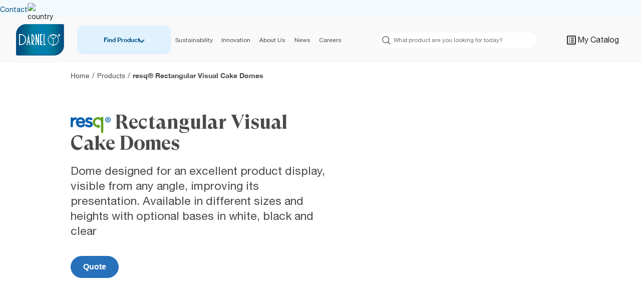

--- FILE ---
content_type: text/html; charset=UTF-8
request_url: https://darnelgroup.com/en-us/products/resq-reg-rectangular-visual-cake-domes
body_size: 19698
content:
<!DOCTYPE html>

        
                    <html lang="en">
                <head>            <style>
                /* Cargar fuentes críticas inline para evitar FOUT */
                @font-face {
                    font-family: 'Helvetica Neue';
                    src: url('https://darnelgroup.com/themes/demo/assets/fonts/HelveticaNeue.woff2') format('woff2');
                    font-weight: 400;
                    font-style: normal;
                    font-display: swap;
                }
                @font-face {
                    font-family: 'Helvetica Neue';
                    src: url('https://darnelgroup.com/themes/demo/assets/fonts/HelveticaNeueBold.woff2') format('woff2');
                    font-weight: 700;
                    font-style: normal;
                    font-display: swap;
                }
                /* Aplicar fuentes inmediatamente a elementos críticos */
                header, nav, .dropdown_link, .dropdown a, a.nav__mi-catalogo-hyperlink p {
                    font-family: 'Helvetica Neue', sans-serif;
                }
            </style>            <meta charset="UTF-8"/>
            <meta name="viewport" content="width=device-width, initial-scale=1.0"/>
            <!--<script id="Cookiebot" src="https://consent.cookiebot.com/uc.js" data-cbid="3f37c785-364c-46da-8995-9327f9cc77c7" data-blockingmode="auto" type="text/javascript"></script>-->
                            <script type="application/ld+json">
                    {
                        "@context" : "http://schema.org",
                        "@type" : "Product",
                        "name" : "resq® Rectangular Visual Cake Domes",
                        "brand" : {
                            "@type" : "Brand",
                            "name" : "Darnel"},
                        "description" : "Dome designed for an excellent product display, visible from any angle, improving its presentation. Available in different sizes and heights with optional bases in white, black and clear",
                        "image" : "https://cdn.ajoverdarnel.com/img/pm/en/resq-rectangular-visual-cake-domes-master-product-web.jpg",
                        "aggregateRating": {
                            "@type": "AggregateRating",
                            "bestRating": "5",
                            "ratingCount": "487",
                            "ratingValue": "4.6"
                            }
                    }
                </script>
                <link href="https://cdn.jsdelivr.net/npm/bootstrap@5.1.3/dist/css/bootstrap.min.css" rel="stylesheet" integrity="sha384-1BmE4kWBq78iYhFldvKuhfTAU6auU8tT94WrHftjDbrCEXSU1oBoqyl2QvZ6jIW3" crossorigin="anonymous">
                <script 
                    defer
                    src="https://cdn.jsdelivr.net/npm/@popperjs/core@2.10.2/dist/umd/popper.min.js" 
                    integrity="sha384-7+zCNj/IqJ95wo16oMtfsKbZ9ccEh31eOz1HGyDuCQ6wgnyJNSYdrPa03rtR1zdB" 
                    crossorigin="anonymous"
                ></script>
                <script 
                    defer
                    src="https://cdn.jsdelivr.net/npm/bootstrap@5.1.3/dist/js/bootstrap.min.js" 
                    integrity="sha384-QJHtvGhmr9XOIpI6YVutG+2QOK9T+ZnN4kzFN1RtK3zEFEIsxhlmWl5/YESvpZ13" 
                    crossorigin="anonymous"
                ></script>                                                    <link rel="alternate" hreflang="es-bo" href="https://darnelgroup.com/es-bo/productos/visualdome-rectangular-resq">
                                    <link rel="alternate" hreflang="pt-br" href="https://darnelgroup.com/pt-br/produtos/visualdome-retangular-resq">
                                    <link rel="alternate" hreflang="es-cl" href="https://darnelgroup.com/es-cl/productos/visualdome-rectangular-resq">
                                    <link rel="alternate" hreflang="es-co" href="https://darnelgroup.com/es-co/productos/visualdome-rectangular-resq">
                                    <link rel="alternate" hreflang="es-ec" href="https://darnelgroup.com/es-ec/productos/visualdome-rectangular-resq">
                                    <link rel="alternate" hreflang="en" href="https://darnelgroup.com/gl/products/resq-reg-rectangular-visual-cake-domes">
                                    <link rel="alternate" hreflang="es-py" href="https://darnelgroup.com/es-py/productos/visualdome-rectangular-resq">
                                    <link rel="alternate" hreflang="es-pe" href="https://darnelgroup.com/es-pe/productos/visualdome-rectangular-resq">
                                    <link rel="alternate" hreflang="es-uy" href="https://darnelgroup.com/es-uy/productos/visualdome-rectangular-resq">
                                        <link rel="canonical" href="https://darnelgroup.com/en-us/products/resq-reg-rectangular-visual-cake-domes"/>

                            <title>resq® Rectangular Visual Cake Domes - Darnel</title>
                <meta name="description" content="Dome designed for an excellent product display, visible from any angle, improving its presentation. Available in different sizes and heights with optional bases in white, black and clear">
            
            <link rel="stylesheet" href="https://sibforms.com/forms/end-form/build/sib-styles.css">
                        <link
            rel="stylesheet"
            href="https://cdn.jsdelivr.net/npm/swiper@9/swiper-bundle.min.css"
        />

            <!-- <link rel="stylesheet" href="https://darnelgroup.com/themes/demo/assets/css/swiper-bundle.css"/>
            <link rel="stylesheet" href="https://darnelgroup.com/themes/demo/assets/css/swiper-bundle.min.css"/> -->
            <!-- <link rel="stylesheet" href="https://darnelgroup.com/themes/demo/assets/css/autocomplete-styles.css"/> -->
            <!-- <link rel="stylesheet" href="https://darnelgroup.com/themes/demo/assets/css/nice-select.css"/> -->
            <!-- <link rel="stylesheet" href="https://darnelgroup.com/themes/demo/assets/css/style.css?v=1.2"/> -->
            <!-- <link rel="stylesheet" href="https://darnelgroup.com/themes/demo/assets/css/responsive.css?v=1.4"/> -->
            <!-- <link rel="stylesheet" href="https://darnelgroup.com/themes/demo/assets/new-style.css"/> -->
            <!-- <link rel="stylesheet" href="https://darnelgroup.com/themes/demo/assets/css/style-modal.css"/> -->

            <!-- <link rel="stylesheet" href="https://darnelgroup.com/themes/demo/assets/css/custom-style-ind.css?v=1.2"/> -->
            <!-- <link rel="stylesheet" href="https://darnelgroup.com/themes/demo/assets/css/pagination.css"/> -->

            <!-- <link rel="stylesheet" href="https://darnelgroup.com/themes/demo/assets/css/custom-style.css?v=1.0"/> -->

            <!-- <link rel="stylesheet" href="https://unpkg.com/leaflet@1.0.2/dist/leaflet.css"/> -->
            <!-- <link rel="stylesheet" href="https://darnelgroup.com/themes/demo/assets/css/customUX.css?v=5.9"/> -->
            <link rel="preload" href="https://darnelgroup.com/themes/demo/assets/fonts/HelveticaNeue.woff2" as="font" type="font/woff2" crossorigin="anonymous">
            <link rel="preload" href="https://darnelgroup.com/themes/demo/assets/fonts/HelveticaNeueBold.woff2" as="font" type="font/woff2" crossorigin="anonymous">
            <link rel="preload" href="https://darnelgroup.com/themes/demo/assets/fonts/GTBold.woff2" as="font" type="font/woff2" crossorigin="anonymous">
            <link rel="preload" href="https://darnelgroup.com/themes/demo/assets/fonts/Helvetica-Neue-LT-Std-55-roman.woff2" as="font" type="font/woff2" crossorigin="anonymous">
            <link rel="preload" href="https://darnelgroup.com/themes/demo/assets/fonts/Helvetica.woff2" as="font" type="font/woff2" crossorigin="anonymous">
            <link rel="preload" href="https://darnelgroup.com/themes/demo/assets/fonts/Helvetica-Neue-LT-Std-75-Bold.woff2" as="font" type="font/woff2" crossorigin="anonymous">
            <link rel="preload" href="https://darnelgroup.com/themes/demo/assets/fonts/Helvetica-Bold.woff2" as="font" type="font/woff2" crossorigin="anonymous">
            <link rel="stylesheet" href="https://darnelgroup.com/themes/demo/assets/css/main.css?v=8.6"/>

            <link rel="icon" href="https://darnelgroup.com/themes/demo/assets/img/favicon.ico" type="image/x-icon" />
            <link 
                rel="preload" 
                as="script" 
                href="https://cdnjs.cloudflare.com/ajax/libs/hammer.js/2.0.8/hammer.min.js" 
                integrity="sha512-UXumZrZNiOwnTcZSHLOfcTs0aos2MzBWHXOHOuB0J/R44QB0dwY5JgfbvljXcklVf65Gc4El6RjZ+lnwd2az2g=="
                crossorigin="anonymous" 
                referrerpolicy="no-referrer"
            />
            
                        <!-- Google Tag Manager -->
            <script>(function(w,d,s,l,i){w[l]=w[l]||[];w[l].push({'gtm.start':
            new Date().getTime(),event:'gtm.js'});var f=d.getElementsByTagName(s)[0],
            j=d.createElement(s),dl=l!='dataLayer'?'&l='+l:'';j.async=true;j.src=
            'https://www.googletagmanager.com/gtm.js?id='+i+dl;f.parentNode.insertBefore(j,f);
            })(window,document,'script','dataLayer','GTM-W7ZL22ST');</script>
            <!-- End Google Tag Manager -->
            
        </head>
        <style>
            .modal-overlay {
    position: fixed;
    top: 0;
    left: 0;
    width: 100%;
    height: 100%;
    background-color: rgba(0, 0, 0, 0.5);
    display: flex
;
    justify-content: center;
    align-items: center;
    z-index: 2002;
    backdrop-filter: blur(80px);
}

.modal-content {
    position: relative;
    background-color: #ffffff;
    width: 100%;
    height: fit-content;
    max-width: 624px;
    padding: 32px;
    border: 1px solid #e9e9e9;
    border-radius: 16px;
    display: flex
;
    flex-direction: column;
    justify-content: space-between;
    align-items: center;
    text-align: center;
    box-shadow: 0 4px 6px rgba(0, 0, 0, 0.1);
}
.modal-close-container {
    width: 100%;
    display: flex
;
    justify-content: flex-end;
}
.modal-description-container {
    display: flex
;
    flex-direction: column;
    gap: 24px;
    padding-inline: 40px;
    margin-bottom: 24px;
}
.close-modal {
    top: 24px;
    right: 24px;
    border: none;
    background: transparent;
    cursor: pointer;
}
.modal-icon {
    font-size: 3rem;
    color: #0056b3;
    margin-bottom: 24px;
    display: flex
;
    justify-content: center;
    align-items: center;
}
.modal-description-container h3 {
    font-size: 22px;
    color: #005185;
    font-weight: 500;
    line-height: 100%;
}
.modal-description-container p {
    font-size: 20px;
    line-height: 100%;
    font-weight: 400;
    color: #2E2E2E;
}
.modal-actions {
    margin-top: 20px;
    display: flex
;
    gap: 16px;
    justify-content: space-around;
}
.btn-submit {
    width: 100%;
    height: auto;
    display: flex
;
    align-items: center;
    justify-content: center;
    gap: 8px;
    padding: 10px 16px;
    border-radius: 30px;
    background-color: #006db2;
    color: #ffffff;
    font-size: 22px;
    font-weight: bold;
    border: 1px solid #006db2;
    transition: all 0.2s ease-in-out;
    cursor: pointer;
}
.modal-actions {
    button {
        font-size: 16px;
        line-height: 120%;
        font-weight: 700;
    }
}

button#confirmCountryChange {
    width: 240px;
}
        </style>

        <body>


                <!-- Google Tag Manager (noscript) -->
        <noscript><iframe src="https://www.googletagmanager.com/ns.html?id=GTM-W7ZL22ST"
        height="0" width="0" style="display:none;visibility:hidden"></iframe></noscript>
        <!-- End Google Tag Manager (noscript) -->
        
    <!-- Header -->
    <header>
    <div class="nav__tablet--container">
        <ul class="nav_list side_menu">
                                    <li class="header_border open_form optioninfo   options">
                                <a href="https://darnelgroup.com/en-us/contact">Contact</a>
                            </li>
                                                                                                                                    <!-- flag-desktop-->
            <li class="flag_container hidden-mobile">
                <div class="filtr-box flag-Toggle" id="term-box">
                    <ul>
                        <li class="flag-list">
                            <a class="pop">
                                <div class="container-img">
                                <img
                                    src=" https://cdn.ajoverdarnel.com/storage/app/media/bandera-usa.png "
                                    width="20" alt="country" />
                                    </div>
                                </a>
                            <ul class="filtrboxlist hide" id="listcountry">
                                                                <li >
                                    <a href=" https://darnelgroup.com/es-ar">
                                    <div class="filtrboxlist-list_item--img">
                                        <div class="container-img">
                                        <img class="lazyload" loading="lazy" data-src="https://cdn.ajoverdarnel.com/storage/app/media/country-argentina.png"
                                            width="100%" height="100%" alt="es-ar" />
                                            </div>
                                    </div>
                                    <span>Argentina</span>
                                    </a>
                                </li>
                                                                <li >
                                    <a href=" https://darnelgroup.com/es-bo">
                                    <div class="filtrboxlist-list_item--img">
                                        <div class="container-img">
                                        <img class="lazyload" loading="lazy" data-src="https://cdn.ajoverdarnel.com/storage/app/media/country-bolivia.png"
                                            width="100%" height="100%" alt="es-bo" />
                                            </div>
                                    </div>
                                    <span>Bolivia</span>
                                    </a>
                                </li>
                                                                <li >
                                    <a href=" https://darnelgroup.com/pt-br">
                                    <div class="filtrboxlist-list_item--img">
                                        <div class="container-img">
                                        <img class="lazyload" loading="lazy" data-src="https://cdn.ajoverdarnel.com/storage/app/media/uploaded-files/country-brazil.png"
                                            width="100%" height="100%" alt="pt-br" />
                                            </div>
                                    </div>
                                    <span>Brasil</span>
                                    </a>
                                </li>
                                                                <li >
                                    <a href=" https://darnelgroup.com/es-cl">
                                    <div class="filtrboxlist-list_item--img">
                                        <div class="container-img">
                                        <img class="lazyload" loading="lazy" data-src="https://cdn.ajoverdarnel.com/storage/app/media/uploaded-files/country-chile.png"
                                            width="100%" height="100%" alt="es-cl" />
                                            </div>
                                    </div>
                                    <span>Chile</span>
                                    </a>
                                </li>
                                                                <li >
                                    <a href=" https://darnelgroup.com/es-co">
                                    <div class="filtrboxlist-list_item--img">
                                        <div class="container-img">
                                        <img class="lazyload" loading="lazy" data-src="https://cdn.ajoverdarnel.com/storage/app/media/uploaded-files/country-colombia.png"
                                            width="100%" height="100%" alt="es-co" />
                                            </div>
                                    </div>
                                    <span>Colombia</span>
                                    </a>
                                </li>
                                                                <li >
                                    <a href=" https://darnelgroup.com/es-ec">
                                    <div class="filtrboxlist-list_item--img">
                                        <div class="container-img">
                                        <img class="lazyload" loading="lazy" data-src="https://cdn.ajoverdarnel.com/storage/app/media/country-ecuador.png"
                                            width="100%" height="100%" alt="es-ec" />
                                            </div>
                                    </div>
                                    <span>Ecuador</span>
                                    </a>
                                </li>
                                                                <li >
                                    <a href=" https://darnelgroup.com/gl">
                                    <div class="filtrboxlist-list_item--img">
                                        <div class="container-img">
                                        <img class="lazyload" loading="lazy" data-src="https://cdn.ajoverdarnel.com/storage/app/media/bandera-global.png"
                                            width="100%" height="100%" alt="gl" />
                                            </div>
                                    </div>
                                    <span>Global</span>
                                    </a>
                                </li>
                                                                <li >
                                    <a href=" https://darnelgroup.com/es-me">
                                    <div class="filtrboxlist-list_item--img">
                                        <div class="container-img">
                                        <img class="lazyload" loading="lazy" data-src="https://cdn.ajoverdarnel.com/storage/app/media/Home/mex-1.png"
                                            width="100%" height="100%" alt="es-me" />
                                            </div>
                                    </div>
                                    <span>México</span>
                                    </a>
                                </li>
                                                                <li >
                                    <a href=" https://darnelgroup.com/es-pa">
                                    <div class="filtrboxlist-list_item--img">
                                        <div class="container-img">
                                        <img class="lazyload" loading="lazy" data-src="https://cdn.ajoverdarnel.com/storage/app/media/panama.jpeg"
                                            width="100%" height="100%" alt="es-pa" />
                                            </div>
                                    </div>
                                    <span>Panamá</span>
                                    </a>
                                </li>
                                                                <li >
                                    <a href=" https://darnelgroup.com/es-py">
                                    <div class="filtrboxlist-list_item--img">
                                        <div class="container-img">
                                        <img class="lazyload" loading="lazy" data-src="https://cdn.ajoverdarnel.com/storage/app/media/country-paraguay.png"
                                            width="100%" height="100%" alt="es-py" />
                                            </div>
                                    </div>
                                    <span>Paraguay</span>
                                    </a>
                                </li>
                                                                <li >
                                    <a href=" https://darnelgroup.com/es-pe">
                                    <div class="filtrboxlist-list_item--img">
                                        <div class="container-img">
                                        <img class="lazyload" loading="lazy" data-src="https://cdn.ajoverdarnel.com/storage/app/media/country-peru.png"
                                            width="100%" height="100%" alt="es-pe" />
                                            </div>
                                    </div>
                                    <span>Perú</span>
                                    </a>
                                </li>
                                                                <li >
                                    <a href=" https://darnelgroup.com/es-uy">
                                    <div class="filtrboxlist-list_item--img">
                                        <div class="container-img">
                                        <img class="lazyload" loading="lazy" data-src="https://cdn.ajoverdarnel.com/storage/app/media/country-uruguay.png"
                                            width="100%" height="100%" alt="es-uy" />
                                            </div>
                                    </div>
                                    <span>Uruguay</span>
                                    </a>
                                </li>
                                                                <li  class='active' >
                                    <a href=" https://darnelgroup.com/en-us">
                                    <div class="filtrboxlist-list_item--img">
                                        <div class="container-img">
                                        <img class="lazyload" loading="lazy" data-src="https://cdn.ajoverdarnel.com/storage/app/media/bandera-usa.png"
                                            width="100%" height="100%" alt="en-us" />
                                            </div>
                                    </div>
                                    <span>USA</span>
                                    </a>
                                </li>
                                                                <li >
                                    <a href=" https://darnelgroup.com/es-ven">
                                    <div class="filtrboxlist-list_item--img">
                                        <div class="container-img">
                                        <img class="lazyload" loading="lazy" data-src="https://cdn.ajoverdarnel.com/storage/app/media/country-venezuela.jpg"
                                            width="100%" height="100%" alt="es-ven" />
                                            </div>
                                    </div>
                                    <span>Venezuela</span>
                                    </a>
                                </li>
                                                            </ul>
                        </li>
                    </ul>
                </div>
            </li>
            <!-- flag-mobile -->
            <li class="hidden-desktop">
                <div class="nav_filter">
    <div class="filter_content">
        <div id="locale" hidden>en-us</div>
        <div class="text_content">
            <p>Find your product</p>
            <ul>
                <li class="flag_container hidden-desktop">
                    <div class="filtr-box flag-Toggle" id="term-box">
                        <ul>
                            <li>
                                <a class="pop">
                                    <div class="container-img">
                                    <img class="lazyload img-contain"
                                    loading="lazy"
                                    data-src=" https://cdn.ajoverdarnel.com/storage/app/media/bandera-usa.png "
                                    width="20"
                                    alt="menu"/>
                                </div>
                                    <span class="local_flag_text hidden-desktop"> USA </span>
                                </a>
                                <ul class="filtrboxlist hide" id="termboxlist">
                                                                        <li >
                                        <a href="https://darnelgroup.com/es-ar" class="urlCountry">
                                            <div class="filtrboxlist-list_item--img">
                                                <div class="container-img">
                                                <img class="lazyload"
                                                loading="lazy"
                                                data-src="https://cdn.ajoverdarnel.com/storage/app/media/country-argentina.png"
                                                width="100%"
                                                height="100%"
                                                alt="es-ar"/>
                                               </div>
                                            </div>
                                            <span>Argentina</span>
                                        </a>
                                    </li>
                                                                        <li >
                                        <a href="https://darnelgroup.com/es-bo" class="urlCountry">
                                            <div class="filtrboxlist-list_item--img">
                                                <div class="container-img">
                                                <img class="lazyload"
                                                loading="lazy"
                                                data-src="https://cdn.ajoverdarnel.com/storage/app/media/country-bolivia.png"
                                                width="100%"
                                                height="100%"
                                                alt="es-bo"/>
                                               </div>
                                            </div>
                                            <span>Bolivia</span>
                                        </a>
                                    </li>
                                                                        <li >
                                        <a href="https://darnelgroup.com/pt-br" class="urlCountry">
                                            <div class="filtrboxlist-list_item--img">
                                                <div class="container-img">
                                                <img class="lazyload"
                                                loading="lazy"
                                                data-src="https://cdn.ajoverdarnel.com/storage/app/media/uploaded-files/country-brazil.png"
                                                width="100%"
                                                height="100%"
                                                alt="pt-br"/>
                                               </div>
                                            </div>
                                            <span>Brasil</span>
                                        </a>
                                    </li>
                                                                        <li >
                                        <a href="https://darnelgroup.com/es-cl" class="urlCountry">
                                            <div class="filtrboxlist-list_item--img">
                                                <div class="container-img">
                                                <img class="lazyload"
                                                loading="lazy"
                                                data-src="https://cdn.ajoverdarnel.com/storage/app/media/uploaded-files/country-chile.png"
                                                width="100%"
                                                height="100%"
                                                alt="es-cl"/>
                                               </div>
                                            </div>
                                            <span>Chile</span>
                                        </a>
                                    </li>
                                                                        <li >
                                        <a href="https://darnelgroup.com/es-co" class="urlCountry">
                                            <div class="filtrboxlist-list_item--img">
                                                <div class="container-img">
                                                <img class="lazyload"
                                                loading="lazy"
                                                data-src="https://cdn.ajoverdarnel.com/storage/app/media/uploaded-files/country-colombia.png"
                                                width="100%"
                                                height="100%"
                                                alt="es-co"/>
                                               </div>
                                            </div>
                                            <span>Colombia</span>
                                        </a>
                                    </li>
                                                                        <li >
                                        <a href="https://darnelgroup.com/es-ec" class="urlCountry">
                                            <div class="filtrboxlist-list_item--img">
                                                <div class="container-img">
                                                <img class="lazyload"
                                                loading="lazy"
                                                data-src="https://cdn.ajoverdarnel.com/storage/app/media/country-ecuador.png"
                                                width="100%"
                                                height="100%"
                                                alt="es-ec"/>
                                               </div>
                                            </div>
                                            <span>Ecuador</span>
                                        </a>
                                    </li>
                                                                        <li >
                                        <a href="https://darnelgroup.com/gl" class="urlCountry">
                                            <div class="filtrboxlist-list_item--img">
                                                <div class="container-img">
                                                <img class="lazyload"
                                                loading="lazy"
                                                data-src="https://cdn.ajoverdarnel.com/storage/app/media/bandera-global.png"
                                                width="100%"
                                                height="100%"
                                                alt="gl"/>
                                               </div>
                                            </div>
                                            <span>Global</span>
                                        </a>
                                    </li>
                                                                        <li >
                                        <a href="https://darnelgroup.com/es-me" class="urlCountry">
                                            <div class="filtrboxlist-list_item--img">
                                                <div class="container-img">
                                                <img class="lazyload"
                                                loading="lazy"
                                                data-src="https://cdn.ajoverdarnel.com/storage/app/media/Home/mex-1.png"
                                                width="100%"
                                                height="100%"
                                                alt="es-me"/>
                                               </div>
                                            </div>
                                            <span>México</span>
                                        </a>
                                    </li>
                                                                        <li >
                                        <a href="https://darnelgroup.com/es-pa" class="urlCountry">
                                            <div class="filtrboxlist-list_item--img">
                                                <div class="container-img">
                                                <img class="lazyload"
                                                loading="lazy"
                                                data-src="https://cdn.ajoverdarnel.com/storage/app/media/panama.jpeg"
                                                width="100%"
                                                height="100%"
                                                alt="es-pa"/>
                                               </div>
                                            </div>
                                            <span>Panamá</span>
                                        </a>
                                    </li>
                                                                        <li >
                                        <a href="https://darnelgroup.com/es-py" class="urlCountry">
                                            <div class="filtrboxlist-list_item--img">
                                                <div class="container-img">
                                                <img class="lazyload"
                                                loading="lazy"
                                                data-src="https://cdn.ajoverdarnel.com/storage/app/media/country-paraguay.png"
                                                width="100%"
                                                height="100%"
                                                alt="es-py"/>
                                               </div>
                                            </div>
                                            <span>Paraguay</span>
                                        </a>
                                    </li>
                                                                        <li >
                                        <a href="https://darnelgroup.com/es-pe" class="urlCountry">
                                            <div class="filtrboxlist-list_item--img">
                                                <div class="container-img">
                                                <img class="lazyload"
                                                loading="lazy"
                                                data-src="https://cdn.ajoverdarnel.com/storage/app/media/country-peru.png"
                                                width="100%"
                                                height="100%"
                                                alt="es-pe"/>
                                               </div>
                                            </div>
                                            <span>Perú</span>
                                        </a>
                                    </li>
                                                                        <li >
                                        <a href="https://darnelgroup.com/es-uy" class="urlCountry">
                                            <div class="filtrboxlist-list_item--img">
                                                <div class="container-img">
                                                <img class="lazyload"
                                                loading="lazy"
                                                data-src="https://cdn.ajoverdarnel.com/storage/app/media/country-uruguay.png"
                                                width="100%"
                                                height="100%"
                                                alt="es-uy"/>
                                               </div>
                                            </div>
                                            <span>Uruguay</span>
                                        </a>
                                    </li>
                                                                        <li  class='active' >
                                        <a href="https://darnelgroup.com/en-us" class="urlCountry">
                                            <div class="filtrboxlist-list_item--img">
                                                <div class="container-img">
                                                <img class="lazyload"
                                                loading="lazy"
                                                data-src="https://cdn.ajoverdarnel.com/storage/app/media/bandera-usa.png"
                                                width="100%"
                                                height="100%"
                                                alt="en-us"/>
                                               </div>
                                            </div>
                                            <span>USA</span>
                                        </a>
                                    </li>
                                                                        <li >
                                        <a href="https://darnelgroup.com/es-ven" class="urlCountry">
                                            <div class="filtrboxlist-list_item--img">
                                                <div class="container-img">
                                                <img class="lazyload"
                                                loading="lazy"
                                                data-src="https://cdn.ajoverdarnel.com/storage/app/media/country-venezuela.jpg"
                                                width="100%"
                                                height="100%"
                                                alt="es-ven"/>
                                               </div>
                                            </div>
                                            <span>Venezuela</span>
                                        </a>
                                    </li>
                                                                    </ul>
                            </li>
                        </ul>
                    </div>
                </li>
            </ul>
        </div>
        <div id="filter_category_text" hidden>By Category</div>
        <select id="filter_category" class="header_select filter_category hidden-mobile">
            <option selected disabled>By Category</option>
        </select>
        <div id="filter_type_text" hidden>By Type</div>
        <select id="filter_type"  class="header_select filter_type hidden-mobile">
            <option selected disabled >By Type</option>
        </select>
        <div id="filter_use_text" hidden>By Use</div>
        <select id="filter_use" class="header_select filter_use hidden-mobile">
            <option selected disabled>By Use</option>
        </select>

        <div class="search_content hidden-mobile">
            <input type="text" id="searchProducts" class="search-input" placeholder="What product are you looking for today?">
        </div>
    </div>
</div>            </li>
            <!-- contact-line mobile-->
            <li class="hidden-desktop">
                <div class="megamenu_section pt-16">
    <h3>Know our lines</h3>
    <ul>
        
        <li class="megamenu_container">
            <a href="https://darnelgroup.com/en-us/resq">
                <div class="megamenu_row">
                                        <div class="img-container">
                        <img
                            class="img-contain"
                            src="https://cdn.ajoverdarnel.com/storage/app/media/about_mobil/megamenu/RESQ.jpg"
                            alt="Packaging made from recycled plastic"
                            width="100%"
                        />
                    </div>
                    <div>
                        <p>Packaging made from recycled plastic</p>
                    </div>
                                    </div>
            </a>
        </li>
        
        <li class="megamenu_container">
            <a href="https://darnelgroup.com/en-us/darnel-protogo-us">
                <div class="megamenu_row">
                                        <div class="img-container">
                        <img
                            class="img-contain"
                            src="https://cdn.ajoverdarnel.com/storage/app/media/about_mobil/megamenu/darnel-protogo.jpg"
                            alt="The solution that transforms the way food is carried"
                            width="100%"
                        />
                    </div>
                    <div>
                        <p>The solution that transforms the way food is carried</p>
                    </div>
                                    </div>
            </a>
        </li>
        
        <li class="megamenu_container">
            <a href="https://darnelgroup.com/en-us/darnel-naturals-us">
                <div class="megamenu_row">
                                        <div class="img-container">
                        <img
                            class="img-contain"
                            src="https://cdn.ajoverdarnel.com/storage/app/media/about_mobil/megamenu/darnel-natural.jpg"
                            alt="Packaging made from natural renewable sources"
                            width="100%"
                        />
                    </div>
                    <div>
                        <p>Packaging made from natural renewable sources</p>
                    </div>
                                    </div>
            </a>
        </li>
        
        <li class="megamenu_container">
            <a href="https://darnelgroup.com/en-us/darnelbio-usa">
                <div class="megamenu_row">
                                        <div class="img-container">
                        <img
                            class="img-contain"
                            src="https://cdn.ajoverdarnel.com/storage/app/media/about_mobil/megamenu/darnel-bio.jpg"
                            alt="Biodegradable thermal packaging"
                            width="100%"
                        />
                    </div>
                    <div>
                        <p>Biodegradable thermal packaging</p>
                    </div>
                                    </div>
            </a>
        </li>
            </ul>
</div>            </li>
            <!-- Featured Products mobile -->
            <li class="hidden-desktop">
                <!-- Descripción Productos -->
    <!-- Swiper -->
<div class="megamenu_section">
    <div class="products_container fix-height-section">
        <div class="products_featured" >
            <h3>Featured products</h3>
        </div>
        <div class="section_container products">

            <div class="swiper"  id="menuSwiper">
                <div class="swiper-custom"></div>
                <div class="swiper-wrapper swiper-description">
                                                            <div class="swiper-slide">
                        <a class="card" href="/en-us/products/darnelwrap-pro">
                            <div class="card-image-top">
                                <img class="card-img img-contain " src="https://cdn.ajoverdarnel.com/storage/app/media/about_mobil/megamenu/DarnelWrap%20pro%20300x200.png" >
                            </div>
                            <div class="card-body" >
                                <div class="box-tittle-description">
                                    <h5 class="card-title" > DarnelWrap PRO</h5>
                                </div>
                                <div class="arrow">
                                        <svg width="32"
                                        height="32"
                                        viewBox="0 0 32 32"
                                        fill="none"
                                        xmlns="http://www.w3.org/2000/svg">
                                            <g opacity="0.5">
                                                <path f
                                                ill-rule="evenodd"
                                                clip-rule="evenodd"
                                                d="M2 16C2 15.7348 2.10536 15.4804 2.29289 15.2929C2.48043 15.1054 2.73478 15 3 15L26.586 15L20.292 8.708C20.1042 8.52023 19.9987 8.26555 19.9987 8C19.9987 7.73445 20.1042 7.47977 20.292 7.292C20.4798 7.10423 20.7344 6.99874 21 6.99874C21.2655 6.99874 21.5202 7.10423 21.708 7.292L29.708 15.292C29.8011 15.3849 29.875 15.4952 29.9254 15.6167C29.9758 15.7382 30.0018 15.8685 30.0018 16C30.0018 16.1315 29.9758 16.2618 29.9254 16.3833C29.875 16.5048 29.8011 16.6151 29.708 16.708L21.708 24.708C21.5202 24.8958 21.2656 25.0013 21 25.0013C20.7344 25.0013 20.4798 24.8958 20.292 24.708C20.1042 24.5202 19.9987 24.2656 19.9987 24C19.9987 23.7344 20.1042 23.4798 20.292 23.292L26.586 17L3 17C2.73478 17 2.48043 16.8946 2.29289 16.7071C2.10536 16.5196 2 16.2652 2 16Z" fill="#005185"/>
                                            </g>
                                        </svg>
                                </div>
                            </div>
                        </a>
                    </div>
                                                                            <div class="swiper-slide">
                        <a class="card" href="https://darnelgroup.com/en-us/products/resq-reg-selloplus-reg-square-hinged-deli-containers">
                            <div class="card-image-top">
                                <img class="card-img img-contain " src="https://cdn.ajoverdarnel.com/storage/app/media/about_mobil/megamenu/selloplus-square-hinged-deli-containers-300x200.png" >
                            </div>
                            <div class="card-body" >
                                <div class="box-tittle-description">
                                    <h5 class="card-title" > SelloPlus® Square Hinged Deli Containers</h5>
                                </div>
                                <div class="arrow">
                                        <svg width="32"
                                        height="32"
                                        viewBox="0 0 32 32"
                                        fill="none"
                                        xmlns="http://www.w3.org/2000/svg">
                                            <g opacity="0.5">
                                                <path f
                                                ill-rule="evenodd"
                                                clip-rule="evenodd"
                                                d="M2 16C2 15.7348 2.10536 15.4804 2.29289 15.2929C2.48043 15.1054 2.73478 15 3 15L26.586 15L20.292 8.708C20.1042 8.52023 19.9987 8.26555 19.9987 8C19.9987 7.73445 20.1042 7.47977 20.292 7.292C20.4798 7.10423 20.7344 6.99874 21 6.99874C21.2655 6.99874 21.5202 7.10423 21.708 7.292L29.708 15.292C29.8011 15.3849 29.875 15.4952 29.9254 15.6167C29.9758 15.7382 30.0018 15.8685 30.0018 16C30.0018 16.1315 29.9758 16.2618 29.9254 16.3833C29.875 16.5048 29.8011 16.6151 29.708 16.708L21.708 24.708C21.5202 24.8958 21.2656 25.0013 21 25.0013C20.7344 25.0013 20.4798 24.8958 20.292 24.708C20.1042 24.5202 19.9987 24.2656 19.9987 24C19.9987 23.7344 20.1042 23.4798 20.292 23.292L26.586 17L3 17C2.73478 17 2.48043 16.8946 2.29289 16.7071C2.10536 16.5196 2 16.2652 2 16Z" fill="#005185"/>
                                            </g>
                                        </svg>
                                </div>
                            </div>
                        </a>
                    </div>
                                                                            <div class="swiper-slide">
                        <a class="card" href="/en-us/products/resq-reg-visualpack-miami-barlock-containers">
                            <div class="card-image-top">
                                <img class="card-img img-contain " src="https://cdn.ajoverdarnel.com/storage/app/media/about_mobil/megamenu/VisualPack%20Miami%20Barlock%20Containers%20300x200.png" >
                            </div>
                            <div class="card-body" >
                                <div class="box-tittle-description">
                                    <h5 class="card-title" > VisualPack Miami Barlock Containers</h5>
                                </div>
                                <div class="arrow">
                                        <svg width="32"
                                        height="32"
                                        viewBox="0 0 32 32"
                                        fill="none"
                                        xmlns="http://www.w3.org/2000/svg">
                                            <g opacity="0.5">
                                                <path f
                                                ill-rule="evenodd"
                                                clip-rule="evenodd"
                                                d="M2 16C2 15.7348 2.10536 15.4804 2.29289 15.2929C2.48043 15.1054 2.73478 15 3 15L26.586 15L20.292 8.708C20.1042 8.52023 19.9987 8.26555 19.9987 8C19.9987 7.73445 20.1042 7.47977 20.292 7.292C20.4798 7.10423 20.7344 6.99874 21 6.99874C21.2655 6.99874 21.5202 7.10423 21.708 7.292L29.708 15.292C29.8011 15.3849 29.875 15.4952 29.9254 15.6167C29.9758 15.7382 30.0018 15.8685 30.0018 16C30.0018 16.1315 29.9758 16.2618 29.9254 16.3833C29.875 16.5048 29.8011 16.6151 29.708 16.708L21.708 24.708C21.5202 24.8958 21.2656 25.0013 21 25.0013C20.7344 25.0013 20.4798 24.8958 20.292 24.708C20.1042 24.5202 19.9987 24.2656 19.9987 24C19.9987 23.7344 20.1042 23.4798 20.292 23.292L26.586 17L3 17C2.73478 17 2.48043 16.8946 2.29289 16.7071C2.10536 16.5196 2 16.2652 2 16Z" fill="#005185"/>
                                            </g>
                                        </svg>
                                </div>
                            </div>
                        </a>
                    </div>
                                                                            <div class="swiper-slide">
                        <a class="card" href="/en-us/products/protogo-reg-plus-reusable-containers">
                            <div class="card-image-top">
                                <img class="card-img img-contain " src="https://cdn.ajoverdarnel.com/storage/app/media/about_mobil/megamenu/Protogo%20Plus%20300x200.png" >
                            </div>
                            <div class="card-body" >
                                <div class="box-tittle-description">
                                    <h5 class="card-title" > ProToGo® Plus Reusable Containers</h5>
                                </div>
                                <div class="arrow">
                                        <svg width="32"
                                        height="32"
                                        viewBox="0 0 32 32"
                                        fill="none"
                                        xmlns="http://www.w3.org/2000/svg">
                                            <g opacity="0.5">
                                                <path f
                                                ill-rule="evenodd"
                                                clip-rule="evenodd"
                                                d="M2 16C2 15.7348 2.10536 15.4804 2.29289 15.2929C2.48043 15.1054 2.73478 15 3 15L26.586 15L20.292 8.708C20.1042 8.52023 19.9987 8.26555 19.9987 8C19.9987 7.73445 20.1042 7.47977 20.292 7.292C20.4798 7.10423 20.7344 6.99874 21 6.99874C21.2655 6.99874 21.5202 7.10423 21.708 7.292L29.708 15.292C29.8011 15.3849 29.875 15.4952 29.9254 15.6167C29.9758 15.7382 30.0018 15.8685 30.0018 16C30.0018 16.1315 29.9758 16.2618 29.9254 16.3833C29.875 16.5048 29.8011 16.6151 29.708 16.708L21.708 24.708C21.5202 24.8958 21.2656 25.0013 21 25.0013C20.7344 25.0013 20.4798 24.8958 20.292 24.708C20.1042 24.5202 19.9987 24.2656 19.9987 24C19.9987 23.7344 20.1042 23.4798 20.292 23.292L26.586 17L3 17C2.73478 17 2.48043 16.8946 2.29289 16.7071C2.10536 16.5196 2 16.2652 2 16Z" fill="#005185"/>
                                            </g>
                                        </svg>
                                </div>
                            </div>
                        </a>
                    </div>
                                                                            <div class="swiper-slide">
                        <a class="card" href="en-us/search?text=safety">
                            <div class="card-image-top">
                                <img class="card-img img-contain " src="https://cdn.ajoverdarnel.com/storage/app/media/about_mobil/megamenu/safetyplus-300x200.png" >
                            </div>
                            <div class="card-body" >
                                <div class="box-tittle-description">
                                    <h5 class="card-title" > SafetyPlus®</h5>
                                </div>
                                <div class="arrow">
                                        <svg width="32"
                                        height="32"
                                        viewBox="0 0 32 32"
                                        fill="none"
                                        xmlns="http://www.w3.org/2000/svg">
                                            <g opacity="0.5">
                                                <path f
                                                ill-rule="evenodd"
                                                clip-rule="evenodd"
                                                d="M2 16C2 15.7348 2.10536 15.4804 2.29289 15.2929C2.48043 15.1054 2.73478 15 3 15L26.586 15L20.292 8.708C20.1042 8.52023 19.9987 8.26555 19.9987 8C19.9987 7.73445 20.1042 7.47977 20.292 7.292C20.4798 7.10423 20.7344 6.99874 21 6.99874C21.2655 6.99874 21.5202 7.10423 21.708 7.292L29.708 15.292C29.8011 15.3849 29.875 15.4952 29.9254 15.6167C29.9758 15.7382 30.0018 15.8685 30.0018 16C30.0018 16.1315 29.9758 16.2618 29.9254 16.3833C29.875 16.5048 29.8011 16.6151 29.708 16.708L21.708 24.708C21.5202 24.8958 21.2656 25.0013 21 25.0013C20.7344 25.0013 20.4798 24.8958 20.292 24.708C20.1042 24.5202 19.9987 24.2656 19.9987 24C19.9987 23.7344 20.1042 23.4798 20.292 23.292L26.586 17L3 17C2.73478 17 2.48043 16.8946 2.29289 16.7071C2.10536 16.5196 2 16.2652 2 16Z" fill="#005185"/>
                                            </g>
                                        </svg>
                                </div>
                            </div>
                        </a>
                    </div>
                                                    </div>
                <!-- <div class="swiper-description-wrapper">
                    <div class="swiper-button-prev prev prev-products"></div>
                    <div class="swiper-button-next next next-products"></div>
                </div> -->
            </div>
        </div>
    </div>

</div>            </li>
        </ul>
    </div>
    <!-- nav top-->
    <nav>
        <div class="mobile_icon hidden-desktop search_icon" onclick="toggleFilters()">
            <img class="searchIc" src="https://darnelgroup.com/themes/demo/assets/img/searchIcmenu.svg" width="100%" height="100%"
                alt="search">
            <img src="https://darnelgroup.com/themes/demo/assets/img/closeIcmenu.svg" alt="close" class="closeIc2">
        </div>
        <div class="darnel_logo">
            <a href="https://darnelgroup.com/en-us">
                <img src="https://darnelgroup.com/themes/demo/assets/img/logo-darnel.png" width="100%" height="100%" alt="logo">
            </a>
        </div>
        <div class="mobile_icon hidden-desktop menu_icon" id="menu_icon">
            <img class="menuIc" src="https://darnelgroup.com/themes/demo/assets/img/menuIc.svg" width="100%" height="100%" alt="menu">
            <img src="https://darnelgroup.com/themes/demo/assets/img/closeIcmenu.svg" alt="menu" class="closeIc">
        </div>

        <div class="nav_container filtersContainer" id="navFilters">
            <div class="nav_filter nav_filter_mob">
    <div class="filter_content">
        <div class="filter_content_box">
            <div class="filterWrapper">
                <div class="filterItem close__filter" >
                    <div class="filterItemHeading">
                        <p>By Category <img src="https://darnelgroup.com/themes/demo/assets/img/arrowDown.svg" alt="down"></p>
                    </div>
                    <div class="filterItemContent filterItemContent_category" id="filter_category_mobile">
                    </div>
                </div>
                <div class="filterItem close__filter">
                    <div class="filterItemHeading">
                        <p>By Type <img src="https://darnelgroup.com/themes/demo/assets/img/arrowDown.svg" alt="down"></p>
                    </div>
                    <div class="filterItemContent filterItemContent_type" id="filter_type_mobile">
                    </div>
                </div>
                <div class="filterItem close__filter">
                    <div class="filterItemHeading">
                        <p>By Use <img src="https://darnelgroup.com/themes/demo/assets/img/arrowDown.svg" alt="down"></p>
                    </div>
                    <div class="filterItemContent filterItemContent_use" id="filter_use_mobile">
                    </div>
                </div>
            </div>
        </div>
        <div class="search_content">
            <input class="searchProducts_mob" type="text" id="searchProducts2" placeholder="What product are you looking for today?">
        </div>
    </div>
    <div class="nav_filter_btns">
        <div id="cleanFilters__msg">
            <p>Filtros eliminados</p>
        </div>
        <div class="nav_filter_btns_wrapper">
            <a id="cleanFilter" class="nav_filter_btns_btn">
                Clean filter
            </a>
            <a id="sendFilter" class="nav_filter_btns_btn nav_filter_btns_btn--dark">
                Apply filter
            </a>
        </div>
    </div>
</div>        </div>
        <div class="nav_container hidden-mobile" id="navMenu">
            <div class="nav_wrapper ">
                <!-- custom_menu -->
                <ul class="nav_list custom_menu">
                    <li class="header_border dropdown rotate hidden-mobile" id="dropdown">
                        <a href="#" id="find-products" class="dropdown_link"> Find Product</a>
                    </li>
                    <li class="header_border dropdown rotate hidden-desktop" id="accordion">
                        <a href="#" id="find-products" class="dropdown_link"> Find Product</a>
                    </li>
                    <!-- <li class="hidden-desktop "><a href="https://darnelgroup.com/en-us/">Home</a></li>  -->
                    <li class="close hidden-desktop accordion-list" id="accordion-menu">
                        <div class="list-category megamenu_section">
    <div class="text_content">
        <h2>Product Categories</h2>
    </div>
    <ul class="category-list"></ul>
    <div class="btnMegamenu">
        <a
            class="btnMegamenu-link"
            href="https://darnelgroup.com/en-us/products"
            >All the products
        </a>
    </div>
</div>                    </li>
                                                                        <div id="product_name" hidden>products</div>
                                                

                                                                                                                        

                                                            <li  class="  options">
                                                                            <a href="https://darnelgroup.com/en-us/sustainability">Sustainability</a>
                                                                    </li>
                                                                                                                        

                                                            <li  class="  options">
                                                                            <a href="https://darnelgroup.com/en-us/innovation">Innovation</a>
                                                                    </li>
                                                                                                                        

                                                            <li  class="  options">
                                                                            <a href="https://darnelgroup.com/en-us/about-us">About Us</a>
                                                                    </li>
                                                                                                                        

                                                            <li  class="  options">
                                                                            <a href="https://darnelgroup.com/en-us/news">News</a>
                                                                    </li>
                                                                                                                                                    <li class="header_border  options   ">
                                                                    <a href="https://cdn.ajoverdarnel.com/careers/careers/index.html">Careers </a>
                                                            </li>
                                                            </ul>
                <!-- side_menu -->
                <ul class="nav_list side_menu">
                                                                <li class="header_border open_form optioninfo   options hide-tablet">
                                                            <a href="https://darnelgroup.com/en-us/contact">Contact</a>
                                                    </li>
                                                                                                                                                                                                                            <li class="hidden-mobile filter"> <div class="nav_filter">
    <div class="filter_content">
        <div class="search_content hidden-mobile">
            <input type="text" id="searchProducts" class="search-input" placeholder="What product are you looking for today?">
        </div>
    </div>
</div></li>
                                        <!-- Mi catálogo sección  -->
                     <li class="nav__mi-catalogo-item">
                        <a class="nav__mi-catalogo-hyperlink" id="mi-catalogo-link" href="/mi-catalogo">
                            <svg width="24" height="24" viewBox="0 0 24 24" fill="none" xmlns="http://www.w3.org/2000/svg">
                                <path d="M8 17C8.28333 17 8.521 16.904 8.713 16.712C8.905 16.52 9.00067 16.2827 9 16C8.99933 15.7173 8.90333 15.48 8.712 15.288C8.52067 15.096 8.28333 15 8 15C7.71667 15 7.47933 15.096 7.288 15.288C7.09667 15.48 7.00067 15.7173 7 16C6.99933 16.2827 7.09533 16.5203 7.288 16.713C7.48067 16.9057 7.718 17.0013 8 17ZM8 13C8.28333 13 8.521 12.904 8.713 12.712C8.905 12.52 9.00067 12.2827 9 12C8.99933 11.7173 8.90333 11.48 8.712 11.288C8.52067 11.096 8.28333 11 8 11C7.71667 11 7.47933 11.096 7.288 11.288C7.09667 11.48 7.00067 11.7173 7 12C6.99933 12.2827 7.09533 12.5203 7.288 12.713C7.48067 12.9057 7.718 13.0013 8 13ZM8 9C8.28333 9 8.521 8.904 8.713 8.712C8.905 8.52 9.00067 8.28267 9 8C8.99933 7.71733 8.90333 7.48 8.712 7.288C8.52067 7.096 8.28333 7 8 7C7.71667 7 7.47933 7.096 7.288 7.288C7.09667 7.48 7.00067 7.71733 7 8C6.99933 8.28267 7.09533 8.52033 7.288 8.713C7.48067 8.90567 7.718 9.00133 8 9ZM11 17H17V15H11V17ZM11 13H17V11H11V13ZM11 9H17V7H11V9ZM5 21C4.45 21 3.97933 20.8043 3.588 20.413C3.19667 20.0217 3.00067 19.5507 3 19V5C3 4.45 3.196 3.97933 3.588 3.588C3.98 3.19667 4.45067 3.00067 5 3H19C19.55 3 20.021 3.196 20.413 3.588C20.805 3.98 21.0007 4.45067 21 5V19C21 19.55 20.8043 20.021 20.413 20.413C20.0217 20.805 19.5507 21.0007 19 21H5ZM5 19H19V5H5V19Z" fill="#2E2E2E"/>
                            </svg>
                            <p id="mi-catalogo-text">Mi Catálogo <span class="dot"></span></p>
                        </a>
                    </li>
                                        <!-- Mi catálogo sección  -->
                    <!-- flag-desktop-->
                    <li class="flag_container hidden-mobile hide-tablet">
                        <div class="filtr-box flag-Toggle" id="term-box">
                            <ul>
                                <li class="flag-list">
                                    <a class="pop">
                                        <div class="container-img">
                                        <img
                                            src=" https://cdn.ajoverdarnel.com/storage/app/media/bandera-usa.png "
                                            width="20" alt="country" />
                                            </div>
                                        </a>
                                    <ul class="filtrboxlist hide" id="listcountry">
                                                                                <li >
                                            <a href=" https://darnelgroup.com/es-ar">
                                            <div class="filtrboxlist-list_item--img">
                                                <div class="container-img">
                                                <img class="lazyload" loading="lazy" data-src="https://cdn.ajoverdarnel.com/storage/app/media/country-argentina.png"
                                                    width="100%" height="100%" alt="es-ar" />
                                                    </div>
                                            </div>
                                            <span>Argentina</span>
                                            </a>
                                        </li>
                                                                                <li >
                                            <a href=" https://darnelgroup.com/es-bo">
                                            <div class="filtrboxlist-list_item--img">
                                                <div class="container-img">
                                                <img class="lazyload" loading="lazy" data-src="https://cdn.ajoverdarnel.com/storage/app/media/country-bolivia.png"
                                                    width="100%" height="100%" alt="es-bo" />
                                                    </div>
                                            </div>
                                            <span>Bolivia</span>
                                            </a>
                                        </li>
                                                                                <li >
                                            <a href=" https://darnelgroup.com/pt-br">
                                            <div class="filtrboxlist-list_item--img">
                                                <div class="container-img">
                                                <img class="lazyload" loading="lazy" data-src="https://cdn.ajoverdarnel.com/storage/app/media/uploaded-files/country-brazil.png"
                                                    width="100%" height="100%" alt="pt-br" />
                                                    </div>
                                            </div>
                                            <span>Brasil</span>
                                            </a>
                                        </li>
                                                                                <li >
                                            <a href=" https://darnelgroup.com/es-cl">
                                            <div class="filtrboxlist-list_item--img">
                                                <div class="container-img">
                                                <img class="lazyload" loading="lazy" data-src="https://cdn.ajoverdarnel.com/storage/app/media/uploaded-files/country-chile.png"
                                                    width="100%" height="100%" alt="es-cl" />
                                                    </div>
                                            </div>
                                            <span>Chile</span>
                                            </a>
                                        </li>
                                                                                <li >
                                            <a href=" https://darnelgroup.com/es-co">
                                            <div class="filtrboxlist-list_item--img">
                                                <div class="container-img">
                                                <img class="lazyload" loading="lazy" data-src="https://cdn.ajoverdarnel.com/storage/app/media/uploaded-files/country-colombia.png"
                                                    width="100%" height="100%" alt="es-co" />
                                                    </div>
                                            </div>
                                            <span>Colombia</span>
                                            </a>
                                        </li>
                                                                                <li >
                                            <a href=" https://darnelgroup.com/es-ec">
                                            <div class="filtrboxlist-list_item--img">
                                                <div class="container-img">
                                                <img class="lazyload" loading="lazy" data-src="https://cdn.ajoverdarnel.com/storage/app/media/country-ecuador.png"
                                                    width="100%" height="100%" alt="es-ec" />
                                                    </div>
                                            </div>
                                            <span>Ecuador</span>
                                            </a>
                                        </li>
                                                                                <li >
                                            <a href=" https://darnelgroup.com/gl">
                                            <div class="filtrboxlist-list_item--img">
                                                <div class="container-img">
                                                <img class="lazyload" loading="lazy" data-src="https://cdn.ajoverdarnel.com/storage/app/media/bandera-global.png"
                                                    width="100%" height="100%" alt="gl" />
                                                    </div>
                                            </div>
                                            <span>Global</span>
                                            </a>
                                        </li>
                                                                                <li >
                                            <a href=" https://darnelgroup.com/es-me">
                                            <div class="filtrboxlist-list_item--img">
                                                <div class="container-img">
                                                <img class="lazyload" loading="lazy" data-src="https://cdn.ajoverdarnel.com/storage/app/media/Home/mex-1.png"
                                                    width="100%" height="100%" alt="es-me" />
                                                    </div>
                                            </div>
                                            <span>México</span>
                                            </a>
                                        </li>
                                                                                <li >
                                            <a href=" https://darnelgroup.com/es-pa">
                                            <div class="filtrboxlist-list_item--img">
                                                <div class="container-img">
                                                <img class="lazyload" loading="lazy" data-src="https://cdn.ajoverdarnel.com/storage/app/media/panama.jpeg"
                                                    width="100%" height="100%" alt="es-pa" />
                                                    </div>
                                            </div>
                                            <span>Panamá</span>
                                            </a>
                                        </li>
                                                                                <li >
                                            <a href=" https://darnelgroup.com/es-py">
                                            <div class="filtrboxlist-list_item--img">
                                                <div class="container-img">
                                                <img class="lazyload" loading="lazy" data-src="https://cdn.ajoverdarnel.com/storage/app/media/country-paraguay.png"
                                                    width="100%" height="100%" alt="es-py" />
                                                    </div>
                                            </div>
                                            <span>Paraguay</span>
                                            </a>
                                        </li>
                                                                                <li >
                                            <a href=" https://darnelgroup.com/es-pe">
                                            <div class="filtrboxlist-list_item--img">
                                                <div class="container-img">
                                                <img class="lazyload" loading="lazy" data-src="https://cdn.ajoverdarnel.com/storage/app/media/country-peru.png"
                                                    width="100%" height="100%" alt="es-pe" />
                                                    </div>
                                            </div>
                                            <span>Perú</span>
                                            </a>
                                        </li>
                                                                                <li >
                                            <a href=" https://darnelgroup.com/es-uy">
                                            <div class="filtrboxlist-list_item--img">
                                                <div class="container-img">
                                                <img class="lazyload" loading="lazy" data-src="https://cdn.ajoverdarnel.com/storage/app/media/country-uruguay.png"
                                                    width="100%" height="100%" alt="es-uy" />
                                                    </div>
                                            </div>
                                            <span>Uruguay</span>
                                            </a>
                                        </li>
                                                                                <li  class='active' >
                                            <a href=" https://darnelgroup.com/en-us">
                                            <div class="filtrboxlist-list_item--img">
                                                <div class="container-img">
                                                <img class="lazyload" loading="lazy" data-src="https://cdn.ajoverdarnel.com/storage/app/media/bandera-usa.png"
                                                    width="100%" height="100%" alt="en-us" />
                                                    </div>
                                            </div>
                                            <span>USA</span>
                                            </a>
                                        </li>
                                                                                <li >
                                            <a href=" https://darnelgroup.com/es-ven">
                                            <div class="filtrboxlist-list_item--img">
                                                <div class="container-img">
                                                <img class="lazyload" loading="lazy" data-src="https://cdn.ajoverdarnel.com/storage/app/media/country-venezuela.jpg"
                                                    width="100%" height="100%" alt="es-ven" />
                                                    </div>
                                            </div>
                                            <span>Venezuela</span>
                                            </a>
                                        </li>
                                                                            </ul>
                                </li>
                            </ul>
                        </div>
                    </li>
                    <!-- flag-mobile -->
                    <li class="hidden-desktop">
                        <div class="nav_filter">
    <div class="filter_content">
        <div id="locale" hidden>en-us</div>
        <div class="text_content">
            <p>Find your product</p>
            <ul>
                <li class="flag_container hidden-desktop">
                    <div class="filtr-box flag-Toggle" id="term-box">
                        <ul>
                            <li>
                                <a class="pop">
                                    <div class="container-img">
                                    <img class="lazyload img-contain"
                                    loading="lazy"
                                    data-src=" https://cdn.ajoverdarnel.com/storage/app/media/bandera-usa.png "
                                    width="20"
                                    alt="menu"/>
                                </div>
                                    <span class="local_flag_text hidden-desktop"> USA </span>
                                </a>
                                <ul class="filtrboxlist hide" id="termboxlist">
                                                                        <li >
                                        <a href="https://darnelgroup.com/es-ar" class="urlCountry">
                                            <div class="filtrboxlist-list_item--img">
                                                <div class="container-img">
                                                <img class="lazyload"
                                                loading="lazy"
                                                data-src="https://cdn.ajoverdarnel.com/storage/app/media/country-argentina.png"
                                                width="100%"
                                                height="100%"
                                                alt="es-ar"/>
                                               </div>
                                            </div>
                                            <span>Argentina</span>
                                        </a>
                                    </li>
                                                                        <li >
                                        <a href="https://darnelgroup.com/es-bo" class="urlCountry">
                                            <div class="filtrboxlist-list_item--img">
                                                <div class="container-img">
                                                <img class="lazyload"
                                                loading="lazy"
                                                data-src="https://cdn.ajoverdarnel.com/storage/app/media/country-bolivia.png"
                                                width="100%"
                                                height="100%"
                                                alt="es-bo"/>
                                               </div>
                                            </div>
                                            <span>Bolivia</span>
                                        </a>
                                    </li>
                                                                        <li >
                                        <a href="https://darnelgroup.com/pt-br" class="urlCountry">
                                            <div class="filtrboxlist-list_item--img">
                                                <div class="container-img">
                                                <img class="lazyload"
                                                loading="lazy"
                                                data-src="https://cdn.ajoverdarnel.com/storage/app/media/uploaded-files/country-brazil.png"
                                                width="100%"
                                                height="100%"
                                                alt="pt-br"/>
                                               </div>
                                            </div>
                                            <span>Brasil</span>
                                        </a>
                                    </li>
                                                                        <li >
                                        <a href="https://darnelgroup.com/es-cl" class="urlCountry">
                                            <div class="filtrboxlist-list_item--img">
                                                <div class="container-img">
                                                <img class="lazyload"
                                                loading="lazy"
                                                data-src="https://cdn.ajoverdarnel.com/storage/app/media/uploaded-files/country-chile.png"
                                                width="100%"
                                                height="100%"
                                                alt="es-cl"/>
                                               </div>
                                            </div>
                                            <span>Chile</span>
                                        </a>
                                    </li>
                                                                        <li >
                                        <a href="https://darnelgroup.com/es-co" class="urlCountry">
                                            <div class="filtrboxlist-list_item--img">
                                                <div class="container-img">
                                                <img class="lazyload"
                                                loading="lazy"
                                                data-src="https://cdn.ajoverdarnel.com/storage/app/media/uploaded-files/country-colombia.png"
                                                width="100%"
                                                height="100%"
                                                alt="es-co"/>
                                               </div>
                                            </div>
                                            <span>Colombia</span>
                                        </a>
                                    </li>
                                                                        <li >
                                        <a href="https://darnelgroup.com/es-ec" class="urlCountry">
                                            <div class="filtrboxlist-list_item--img">
                                                <div class="container-img">
                                                <img class="lazyload"
                                                loading="lazy"
                                                data-src="https://cdn.ajoverdarnel.com/storage/app/media/country-ecuador.png"
                                                width="100%"
                                                height="100%"
                                                alt="es-ec"/>
                                               </div>
                                            </div>
                                            <span>Ecuador</span>
                                        </a>
                                    </li>
                                                                        <li >
                                        <a href="https://darnelgroup.com/gl" class="urlCountry">
                                            <div class="filtrboxlist-list_item--img">
                                                <div class="container-img">
                                                <img class="lazyload"
                                                loading="lazy"
                                                data-src="https://cdn.ajoverdarnel.com/storage/app/media/bandera-global.png"
                                                width="100%"
                                                height="100%"
                                                alt="gl"/>
                                               </div>
                                            </div>
                                            <span>Global</span>
                                        </a>
                                    </li>
                                                                        <li >
                                        <a href="https://darnelgroup.com/es-me" class="urlCountry">
                                            <div class="filtrboxlist-list_item--img">
                                                <div class="container-img">
                                                <img class="lazyload"
                                                loading="lazy"
                                                data-src="https://cdn.ajoverdarnel.com/storage/app/media/Home/mex-1.png"
                                                width="100%"
                                                height="100%"
                                                alt="es-me"/>
                                               </div>
                                            </div>
                                            <span>México</span>
                                        </a>
                                    </li>
                                                                        <li >
                                        <a href="https://darnelgroup.com/es-pa" class="urlCountry">
                                            <div class="filtrboxlist-list_item--img">
                                                <div class="container-img">
                                                <img class="lazyload"
                                                loading="lazy"
                                                data-src="https://cdn.ajoverdarnel.com/storage/app/media/panama.jpeg"
                                                width="100%"
                                                height="100%"
                                                alt="es-pa"/>
                                               </div>
                                            </div>
                                            <span>Panamá</span>
                                        </a>
                                    </li>
                                                                        <li >
                                        <a href="https://darnelgroup.com/es-py" class="urlCountry">
                                            <div class="filtrboxlist-list_item--img">
                                                <div class="container-img">
                                                <img class="lazyload"
                                                loading="lazy"
                                                data-src="https://cdn.ajoverdarnel.com/storage/app/media/country-paraguay.png"
                                                width="100%"
                                                height="100%"
                                                alt="es-py"/>
                                               </div>
                                            </div>
                                            <span>Paraguay</span>
                                        </a>
                                    </li>
                                                                        <li >
                                        <a href="https://darnelgroup.com/es-pe" class="urlCountry">
                                            <div class="filtrboxlist-list_item--img">
                                                <div class="container-img">
                                                <img class="lazyload"
                                                loading="lazy"
                                                data-src="https://cdn.ajoverdarnel.com/storage/app/media/country-peru.png"
                                                width="100%"
                                                height="100%"
                                                alt="es-pe"/>
                                               </div>
                                            </div>
                                            <span>Perú</span>
                                        </a>
                                    </li>
                                                                        <li >
                                        <a href="https://darnelgroup.com/es-uy" class="urlCountry">
                                            <div class="filtrboxlist-list_item--img">
                                                <div class="container-img">
                                                <img class="lazyload"
                                                loading="lazy"
                                                data-src="https://cdn.ajoverdarnel.com/storage/app/media/country-uruguay.png"
                                                width="100%"
                                                height="100%"
                                                alt="es-uy"/>
                                               </div>
                                            </div>
                                            <span>Uruguay</span>
                                        </a>
                                    </li>
                                                                        <li  class='active' >
                                        <a href="https://darnelgroup.com/en-us" class="urlCountry">
                                            <div class="filtrboxlist-list_item--img">
                                                <div class="container-img">
                                                <img class="lazyload"
                                                loading="lazy"
                                                data-src="https://cdn.ajoverdarnel.com/storage/app/media/bandera-usa.png"
                                                width="100%"
                                                height="100%"
                                                alt="en-us"/>
                                               </div>
                                            </div>
                                            <span>USA</span>
                                        </a>
                                    </li>
                                                                        <li >
                                        <a href="https://darnelgroup.com/es-ven" class="urlCountry">
                                            <div class="filtrboxlist-list_item--img">
                                                <div class="container-img">
                                                <img class="lazyload"
                                                loading="lazy"
                                                data-src="https://cdn.ajoverdarnel.com/storage/app/media/country-venezuela.jpg"
                                                width="100%"
                                                height="100%"
                                                alt="es-ven"/>
                                               </div>
                                            </div>
                                            <span>Venezuela</span>
                                        </a>
                                    </li>
                                                                    </ul>
                            </li>
                        </ul>
                    </div>
                </li>
            </ul>
        </div>
        <div id="filter_category_text" hidden>By Category</div>
        <select id="filter_category" class="header_select filter_category hidden-mobile">
            <option selected disabled>By Category</option>
        </select>
        <div id="filter_type_text" hidden>By Type</div>
        <select id="filter_type"  class="header_select filter_type hidden-mobile">
            <option selected disabled >By Type</option>
        </select>
        <div id="filter_use_text" hidden>By Use</div>
        <select id="filter_use" class="header_select filter_use hidden-mobile">
            <option selected disabled>By Use</option>
        </select>

        <div class="search_content hidden-mobile">
            <input type="text" id="searchProducts" class="search-input" placeholder="What product are you looking for today?">
        </div>
    </div>
</div>                    </li>
                    <!-- contact-line mobile-->
                    <li class="hidden-desktop">
                        <div class="megamenu_section pt-16">
    <h3>Know our lines</h3>
    <ul>
        
        <li class="megamenu_container">
            <a href="https://darnelgroup.com/en-us/resq">
                <div class="megamenu_row">
                                        <div class="img-container">
                        <img
                            class="img-contain"
                            src="https://cdn.ajoverdarnel.com/storage/app/media/about_mobil/megamenu/RESQ.jpg"
                            alt="Packaging made from recycled plastic"
                            width="100%"
                        />
                    </div>
                    <div>
                        <p>Packaging made from recycled plastic</p>
                    </div>
                                    </div>
            </a>
        </li>
        
        <li class="megamenu_container">
            <a href="https://darnelgroup.com/en-us/darnel-protogo-us">
                <div class="megamenu_row">
                                        <div class="img-container">
                        <img
                            class="img-contain"
                            src="https://cdn.ajoverdarnel.com/storage/app/media/about_mobil/megamenu/darnel-protogo.jpg"
                            alt="The solution that transforms the way food is carried"
                            width="100%"
                        />
                    </div>
                    <div>
                        <p>The solution that transforms the way food is carried</p>
                    </div>
                                    </div>
            </a>
        </li>
        
        <li class="megamenu_container">
            <a href="https://darnelgroup.com/en-us/darnel-naturals-us">
                <div class="megamenu_row">
                                        <div class="img-container">
                        <img
                            class="img-contain"
                            src="https://cdn.ajoverdarnel.com/storage/app/media/about_mobil/megamenu/darnel-natural.jpg"
                            alt="Packaging made from natural renewable sources"
                            width="100%"
                        />
                    </div>
                    <div>
                        <p>Packaging made from natural renewable sources</p>
                    </div>
                                    </div>
            </a>
        </li>
        
        <li class="megamenu_container">
            <a href="https://darnelgroup.com/en-us/darnelbio-usa">
                <div class="megamenu_row">
                                        <div class="img-container">
                        <img
                            class="img-contain"
                            src="https://cdn.ajoverdarnel.com/storage/app/media/about_mobil/megamenu/darnel-bio.jpg"
                            alt="Biodegradable thermal packaging"
                            width="100%"
                        />
                    </div>
                    <div>
                        <p>Biodegradable thermal packaging</p>
                    </div>
                                    </div>
            </a>
        </li>
            </ul>
</div>                    </li>
                    <!-- Featured Products mobile -->
                    <li class="hidden-desktop">
                        <!-- Descripción Productos -->
    <!-- Swiper -->
<div class="megamenu_section">
    <div class="products_container fix-height-section">
        <div class="products_featured" >
            <h3>Featured products</h3>
        </div>
        <div class="section_container products">

            <div class="swiper"  id="menuSwiper">
                <div class="swiper-custom"></div>
                <div class="swiper-wrapper swiper-description">
                                                            <div class="swiper-slide">
                        <a class="card" href="/en-us/products/darnelwrap-pro">
                            <div class="card-image-top">
                                <img class="card-img img-contain " src="https://cdn.ajoverdarnel.com/storage/app/media/about_mobil/megamenu/DarnelWrap%20pro%20300x200.png" >
                            </div>
                            <div class="card-body" >
                                <div class="box-tittle-description">
                                    <h5 class="card-title" > DarnelWrap PRO</h5>
                                </div>
                                <div class="arrow">
                                        <svg width="32"
                                        height="32"
                                        viewBox="0 0 32 32"
                                        fill="none"
                                        xmlns="http://www.w3.org/2000/svg">
                                            <g opacity="0.5">
                                                <path f
                                                ill-rule="evenodd"
                                                clip-rule="evenodd"
                                                d="M2 16C2 15.7348 2.10536 15.4804 2.29289 15.2929C2.48043 15.1054 2.73478 15 3 15L26.586 15L20.292 8.708C20.1042 8.52023 19.9987 8.26555 19.9987 8C19.9987 7.73445 20.1042 7.47977 20.292 7.292C20.4798 7.10423 20.7344 6.99874 21 6.99874C21.2655 6.99874 21.5202 7.10423 21.708 7.292L29.708 15.292C29.8011 15.3849 29.875 15.4952 29.9254 15.6167C29.9758 15.7382 30.0018 15.8685 30.0018 16C30.0018 16.1315 29.9758 16.2618 29.9254 16.3833C29.875 16.5048 29.8011 16.6151 29.708 16.708L21.708 24.708C21.5202 24.8958 21.2656 25.0013 21 25.0013C20.7344 25.0013 20.4798 24.8958 20.292 24.708C20.1042 24.5202 19.9987 24.2656 19.9987 24C19.9987 23.7344 20.1042 23.4798 20.292 23.292L26.586 17L3 17C2.73478 17 2.48043 16.8946 2.29289 16.7071C2.10536 16.5196 2 16.2652 2 16Z" fill="#005185"/>
                                            </g>
                                        </svg>
                                </div>
                            </div>
                        </a>
                    </div>
                                                                            <div class="swiper-slide">
                        <a class="card" href="https://darnelgroup.com/en-us/products/resq-reg-selloplus-reg-square-hinged-deli-containers">
                            <div class="card-image-top">
                                <img class="card-img img-contain " src="https://cdn.ajoverdarnel.com/storage/app/media/about_mobil/megamenu/selloplus-square-hinged-deli-containers-300x200.png" >
                            </div>
                            <div class="card-body" >
                                <div class="box-tittle-description">
                                    <h5 class="card-title" > SelloPlus® Square Hinged Deli Containers</h5>
                                </div>
                                <div class="arrow">
                                        <svg width="32"
                                        height="32"
                                        viewBox="0 0 32 32"
                                        fill="none"
                                        xmlns="http://www.w3.org/2000/svg">
                                            <g opacity="0.5">
                                                <path f
                                                ill-rule="evenodd"
                                                clip-rule="evenodd"
                                                d="M2 16C2 15.7348 2.10536 15.4804 2.29289 15.2929C2.48043 15.1054 2.73478 15 3 15L26.586 15L20.292 8.708C20.1042 8.52023 19.9987 8.26555 19.9987 8C19.9987 7.73445 20.1042 7.47977 20.292 7.292C20.4798 7.10423 20.7344 6.99874 21 6.99874C21.2655 6.99874 21.5202 7.10423 21.708 7.292L29.708 15.292C29.8011 15.3849 29.875 15.4952 29.9254 15.6167C29.9758 15.7382 30.0018 15.8685 30.0018 16C30.0018 16.1315 29.9758 16.2618 29.9254 16.3833C29.875 16.5048 29.8011 16.6151 29.708 16.708L21.708 24.708C21.5202 24.8958 21.2656 25.0013 21 25.0013C20.7344 25.0013 20.4798 24.8958 20.292 24.708C20.1042 24.5202 19.9987 24.2656 19.9987 24C19.9987 23.7344 20.1042 23.4798 20.292 23.292L26.586 17L3 17C2.73478 17 2.48043 16.8946 2.29289 16.7071C2.10536 16.5196 2 16.2652 2 16Z" fill="#005185"/>
                                            </g>
                                        </svg>
                                </div>
                            </div>
                        </a>
                    </div>
                                                                            <div class="swiper-slide">
                        <a class="card" href="/en-us/products/resq-reg-visualpack-miami-barlock-containers">
                            <div class="card-image-top">
                                <img class="card-img img-contain " src="https://cdn.ajoverdarnel.com/storage/app/media/about_mobil/megamenu/VisualPack%20Miami%20Barlock%20Containers%20300x200.png" >
                            </div>
                            <div class="card-body" >
                                <div class="box-tittle-description">
                                    <h5 class="card-title" > VisualPack Miami Barlock Containers</h5>
                                </div>
                                <div class="arrow">
                                        <svg width="32"
                                        height="32"
                                        viewBox="0 0 32 32"
                                        fill="none"
                                        xmlns="http://www.w3.org/2000/svg">
                                            <g opacity="0.5">
                                                <path f
                                                ill-rule="evenodd"
                                                clip-rule="evenodd"
                                                d="M2 16C2 15.7348 2.10536 15.4804 2.29289 15.2929C2.48043 15.1054 2.73478 15 3 15L26.586 15L20.292 8.708C20.1042 8.52023 19.9987 8.26555 19.9987 8C19.9987 7.73445 20.1042 7.47977 20.292 7.292C20.4798 7.10423 20.7344 6.99874 21 6.99874C21.2655 6.99874 21.5202 7.10423 21.708 7.292L29.708 15.292C29.8011 15.3849 29.875 15.4952 29.9254 15.6167C29.9758 15.7382 30.0018 15.8685 30.0018 16C30.0018 16.1315 29.9758 16.2618 29.9254 16.3833C29.875 16.5048 29.8011 16.6151 29.708 16.708L21.708 24.708C21.5202 24.8958 21.2656 25.0013 21 25.0013C20.7344 25.0013 20.4798 24.8958 20.292 24.708C20.1042 24.5202 19.9987 24.2656 19.9987 24C19.9987 23.7344 20.1042 23.4798 20.292 23.292L26.586 17L3 17C2.73478 17 2.48043 16.8946 2.29289 16.7071C2.10536 16.5196 2 16.2652 2 16Z" fill="#005185"/>
                                            </g>
                                        </svg>
                                </div>
                            </div>
                        </a>
                    </div>
                                                                            <div class="swiper-slide">
                        <a class="card" href="/en-us/products/protogo-reg-plus-reusable-containers">
                            <div class="card-image-top">
                                <img class="card-img img-contain " src="https://cdn.ajoverdarnel.com/storage/app/media/about_mobil/megamenu/Protogo%20Plus%20300x200.png" >
                            </div>
                            <div class="card-body" >
                                <div class="box-tittle-description">
                                    <h5 class="card-title" > ProToGo® Plus Reusable Containers</h5>
                                </div>
                                <div class="arrow">
                                        <svg width="32"
                                        height="32"
                                        viewBox="0 0 32 32"
                                        fill="none"
                                        xmlns="http://www.w3.org/2000/svg">
                                            <g opacity="0.5">
                                                <path f
                                                ill-rule="evenodd"
                                                clip-rule="evenodd"
                                                d="M2 16C2 15.7348 2.10536 15.4804 2.29289 15.2929C2.48043 15.1054 2.73478 15 3 15L26.586 15L20.292 8.708C20.1042 8.52023 19.9987 8.26555 19.9987 8C19.9987 7.73445 20.1042 7.47977 20.292 7.292C20.4798 7.10423 20.7344 6.99874 21 6.99874C21.2655 6.99874 21.5202 7.10423 21.708 7.292L29.708 15.292C29.8011 15.3849 29.875 15.4952 29.9254 15.6167C29.9758 15.7382 30.0018 15.8685 30.0018 16C30.0018 16.1315 29.9758 16.2618 29.9254 16.3833C29.875 16.5048 29.8011 16.6151 29.708 16.708L21.708 24.708C21.5202 24.8958 21.2656 25.0013 21 25.0013C20.7344 25.0013 20.4798 24.8958 20.292 24.708C20.1042 24.5202 19.9987 24.2656 19.9987 24C19.9987 23.7344 20.1042 23.4798 20.292 23.292L26.586 17L3 17C2.73478 17 2.48043 16.8946 2.29289 16.7071C2.10536 16.5196 2 16.2652 2 16Z" fill="#005185"/>
                                            </g>
                                        </svg>
                                </div>
                            </div>
                        </a>
                    </div>
                                                                            <div class="swiper-slide">
                        <a class="card" href="en-us/search?text=safety">
                            <div class="card-image-top">
                                <img class="card-img img-contain " src="https://cdn.ajoverdarnel.com/storage/app/media/about_mobil/megamenu/safetyplus-300x200.png" >
                            </div>
                            <div class="card-body" >
                                <div class="box-tittle-description">
                                    <h5 class="card-title" > SafetyPlus®</h5>
                                </div>
                                <div class="arrow">
                                        <svg width="32"
                                        height="32"
                                        viewBox="0 0 32 32"
                                        fill="none"
                                        xmlns="http://www.w3.org/2000/svg">
                                            <g opacity="0.5">
                                                <path f
                                                ill-rule="evenodd"
                                                clip-rule="evenodd"
                                                d="M2 16C2 15.7348 2.10536 15.4804 2.29289 15.2929C2.48043 15.1054 2.73478 15 3 15L26.586 15L20.292 8.708C20.1042 8.52023 19.9987 8.26555 19.9987 8C19.9987 7.73445 20.1042 7.47977 20.292 7.292C20.4798 7.10423 20.7344 6.99874 21 6.99874C21.2655 6.99874 21.5202 7.10423 21.708 7.292L29.708 15.292C29.8011 15.3849 29.875 15.4952 29.9254 15.6167C29.9758 15.7382 30.0018 15.8685 30.0018 16C30.0018 16.1315 29.9758 16.2618 29.9254 16.3833C29.875 16.5048 29.8011 16.6151 29.708 16.708L21.708 24.708C21.5202 24.8958 21.2656 25.0013 21 25.0013C20.7344 25.0013 20.4798 24.8958 20.292 24.708C20.1042 24.5202 19.9987 24.2656 19.9987 24C19.9987 23.7344 20.1042 23.4798 20.292 23.292L26.586 17L3 17C2.73478 17 2.48043 16.8946 2.29289 16.7071C2.10536 16.5196 2 16.2652 2 16Z" fill="#005185"/>
                                            </g>
                                        </svg>
                                </div>
                            </div>
                        </a>
                    </div>
                                                    </div>
                <!-- <div class="swiper-description-wrapper">
                    <div class="swiper-button-prev prev prev-products"></div>
                    <div class="swiper-button-next next next-products"></div>
                </div> -->
            </div>
        </div>
    </div>

</div>                    </li>
                </ul>
                <!-- tyc list -->
                <ul class="nav_list mobile_list hidden-desktop nav_list_data list-order">
                                                            <li class="header_border open_form">
                                                <a href="https://darnelgroup.com/en-us/contact" id="">Contact</a>
                                            </li>
                                                                                <li>
                                                <a href="https://darnelgroup.com/en-us/terms-and-conditions" id="">Terms and Conditions</a>
                                            </li>
                                                                                <li>
                                                <a href="https://darnelgroup.com/en-us/privacy-policies" id="">Privacy Policy</a>
                                            </li>
                                                                                <li>
                                                <a href="https://darnelgroup.com/en-us/complaints" id="">Whistleblowing Channel</a>
                                            </li>
                                        
                </ul>

            </div>



            <!-- Footer links (Se repite) -->
            <div class="head_footer hidden-desktop">
                <div class="head_content">
                                        <a href="https://www.linkedin.com/showcase/91560386" target="_blank"><img
                            src="https://cdn.ajoverdarnel.com/storage/app/media/icons-social-network/footer-linkedin.png" width="100%" height="100%"
                            alt="Twitter"></a>                                         <a href="https://www.youtube.com/channel/UCioujojKsoRcuudkRo1kwlQ" target="_blank"><img
                            src="https://cdn.ajoverdarnel.com/storage/app/media/icono-yt-gris-svg.png" width="100%" height="100%"
                            alt="Youtube"></a>                                         <a href="https://www.instagram.com/darnelnorthamerica/" target="_blank"><img
                            src="https://cdn.ajoverdarnel.com/storage/app/media/icons-social-network/icono-ig-gris-svg.png" width="100%" height="100%"
                            alt="Instagram"></a>                                         <a href="https://www.facebook.com/DarnelNorthAmerica" target="_blank"><img
                            src="https://cdn.ajoverdarnel.com/storage/app/media/icons-social-network/icono-fb-gris-svg.png" width="100%" height="100%"
                            alt="facebook"></a>                                     </div>
                <div class="legal">
                    <p>Copyright © 2023 AJOVER DARNEL S.A.S. All rights reserved</p>
                </div>
            </div>

        </div>

    </nav>

</header>
<!-- dropdown- megamenu -->
<div id="megamenu" class="hidden-mobile hidden main-megamenu">
    <div class="main-megamenu-overlay"></div>
    <div class="megamenu">
    <div class="filter_content">
        <div class="list-category megamenu_section">
    <div class="text_content">
        <h2>Product Categories</h2>
    </div>
    <ul class="category-list"></ul>
    <div class="btnMegamenu">
        <a
            class="btnMegamenu-link"
            href="https://darnelgroup.com/en-us/products"
            >All the products
        </a>
    </div>
</div>    </div>
    <div class="filter_content">
        <div class="megamenu_section pt-16">
    <h3>Know our lines</h3>
    <ul>
        
        <li class="megamenu_container">
            <a href="https://darnelgroup.com/en-us/resq">
                <div class="megamenu_row">
                                        <div class="img-container">
                        <img
                            class="img-contain"
                            src="https://cdn.ajoverdarnel.com/storage/app/media/about_mobil/megamenu/RESQ.jpg"
                            alt="Packaging made from recycled plastic"
                            width="100%"
                        />
                    </div>
                    <div>
                        <p>Packaging made from recycled plastic</p>
                    </div>
                                    </div>
            </a>
        </li>
        
        <li class="megamenu_container">
            <a href="https://darnelgroup.com/en-us/darnel-protogo-us">
                <div class="megamenu_row">
                                        <div class="img-container">
                        <img
                            class="img-contain"
                            src="https://cdn.ajoverdarnel.com/storage/app/media/about_mobil/megamenu/darnel-protogo.jpg"
                            alt="The solution that transforms the way food is carried"
                            width="100%"
                        />
                    </div>
                    <div>
                        <p>The solution that transforms the way food is carried</p>
                    </div>
                                    </div>
            </a>
        </li>
        
        <li class="megamenu_container">
            <a href="https://darnelgroup.com/en-us/darnel-naturals-us">
                <div class="megamenu_row">
                                        <div class="img-container">
                        <img
                            class="img-contain"
                            src="https://cdn.ajoverdarnel.com/storage/app/media/about_mobil/megamenu/darnel-natural.jpg"
                            alt="Packaging made from natural renewable sources"
                            width="100%"
                        />
                    </div>
                    <div>
                        <p>Packaging made from natural renewable sources</p>
                    </div>
                                    </div>
            </a>
        </li>
        
        <li class="megamenu_container">
            <a href="https://darnelgroup.com/en-us/darnelbio-usa">
                <div class="megamenu_row">
                                        <div class="img-container">
                        <img
                            class="img-contain"
                            src="https://cdn.ajoverdarnel.com/storage/app/media/about_mobil/megamenu/darnel-bio.jpg"
                            alt="Biodegradable thermal packaging"
                            width="100%"
                        />
                    </div>
                    <div>
                        <p>Biodegradable thermal packaging</p>
                    </div>
                                    </div>
            </a>
        </li>
            </ul>
</div>        <div>
            <!-- Descripción Productos -->
    <!-- Swiper -->
<div class="megamenu_section">
    <div class="products_container fix-height-section">
        <div class="products_featured" >
            <h3>Featured products</h3>
        </div>
        <div class="section_container products">

            <div class="swiper"  id="menuSwiper">
                <div class="swiper-custom"></div>
                <div class="swiper-wrapper swiper-description">
                                                            <div class="swiper-slide">
                        <a class="card" href="/en-us/products/darnelwrap-pro">
                            <div class="card-image-top">
                                <img class="card-img img-contain " src="https://cdn.ajoverdarnel.com/storage/app/media/about_mobil/megamenu/DarnelWrap%20pro%20300x200.png" >
                            </div>
                            <div class="card-body" >
                                <div class="box-tittle-description">
                                    <h5 class="card-title" > DarnelWrap PRO</h5>
                                </div>
                                <div class="arrow">
                                        <svg width="32"
                                        height="32"
                                        viewBox="0 0 32 32"
                                        fill="none"
                                        xmlns="http://www.w3.org/2000/svg">
                                            <g opacity="0.5">
                                                <path f
                                                ill-rule="evenodd"
                                                clip-rule="evenodd"
                                                d="M2 16C2 15.7348 2.10536 15.4804 2.29289 15.2929C2.48043 15.1054 2.73478 15 3 15L26.586 15L20.292 8.708C20.1042 8.52023 19.9987 8.26555 19.9987 8C19.9987 7.73445 20.1042 7.47977 20.292 7.292C20.4798 7.10423 20.7344 6.99874 21 6.99874C21.2655 6.99874 21.5202 7.10423 21.708 7.292L29.708 15.292C29.8011 15.3849 29.875 15.4952 29.9254 15.6167C29.9758 15.7382 30.0018 15.8685 30.0018 16C30.0018 16.1315 29.9758 16.2618 29.9254 16.3833C29.875 16.5048 29.8011 16.6151 29.708 16.708L21.708 24.708C21.5202 24.8958 21.2656 25.0013 21 25.0013C20.7344 25.0013 20.4798 24.8958 20.292 24.708C20.1042 24.5202 19.9987 24.2656 19.9987 24C19.9987 23.7344 20.1042 23.4798 20.292 23.292L26.586 17L3 17C2.73478 17 2.48043 16.8946 2.29289 16.7071C2.10536 16.5196 2 16.2652 2 16Z" fill="#005185"/>
                                            </g>
                                        </svg>
                                </div>
                            </div>
                        </a>
                    </div>
                                                                            <div class="swiper-slide">
                        <a class="card" href="https://darnelgroup.com/en-us/products/resq-reg-selloplus-reg-square-hinged-deli-containers">
                            <div class="card-image-top">
                                <img class="card-img img-contain " src="https://cdn.ajoverdarnel.com/storage/app/media/about_mobil/megamenu/selloplus-square-hinged-deli-containers-300x200.png" >
                            </div>
                            <div class="card-body" >
                                <div class="box-tittle-description">
                                    <h5 class="card-title" > SelloPlus® Square Hinged Deli Containers</h5>
                                </div>
                                <div class="arrow">
                                        <svg width="32"
                                        height="32"
                                        viewBox="0 0 32 32"
                                        fill="none"
                                        xmlns="http://www.w3.org/2000/svg">
                                            <g opacity="0.5">
                                                <path f
                                                ill-rule="evenodd"
                                                clip-rule="evenodd"
                                                d="M2 16C2 15.7348 2.10536 15.4804 2.29289 15.2929C2.48043 15.1054 2.73478 15 3 15L26.586 15L20.292 8.708C20.1042 8.52023 19.9987 8.26555 19.9987 8C19.9987 7.73445 20.1042 7.47977 20.292 7.292C20.4798 7.10423 20.7344 6.99874 21 6.99874C21.2655 6.99874 21.5202 7.10423 21.708 7.292L29.708 15.292C29.8011 15.3849 29.875 15.4952 29.9254 15.6167C29.9758 15.7382 30.0018 15.8685 30.0018 16C30.0018 16.1315 29.9758 16.2618 29.9254 16.3833C29.875 16.5048 29.8011 16.6151 29.708 16.708L21.708 24.708C21.5202 24.8958 21.2656 25.0013 21 25.0013C20.7344 25.0013 20.4798 24.8958 20.292 24.708C20.1042 24.5202 19.9987 24.2656 19.9987 24C19.9987 23.7344 20.1042 23.4798 20.292 23.292L26.586 17L3 17C2.73478 17 2.48043 16.8946 2.29289 16.7071C2.10536 16.5196 2 16.2652 2 16Z" fill="#005185"/>
                                            </g>
                                        </svg>
                                </div>
                            </div>
                        </a>
                    </div>
                                                                            <div class="swiper-slide">
                        <a class="card" href="/en-us/products/resq-reg-visualpack-miami-barlock-containers">
                            <div class="card-image-top">
                                <img class="card-img img-contain " src="https://cdn.ajoverdarnel.com/storage/app/media/about_mobil/megamenu/VisualPack%20Miami%20Barlock%20Containers%20300x200.png" >
                            </div>
                            <div class="card-body" >
                                <div class="box-tittle-description">
                                    <h5 class="card-title" > VisualPack Miami Barlock Containers</h5>
                                </div>
                                <div class="arrow">
                                        <svg width="32"
                                        height="32"
                                        viewBox="0 0 32 32"
                                        fill="none"
                                        xmlns="http://www.w3.org/2000/svg">
                                            <g opacity="0.5">
                                                <path f
                                                ill-rule="evenodd"
                                                clip-rule="evenodd"
                                                d="M2 16C2 15.7348 2.10536 15.4804 2.29289 15.2929C2.48043 15.1054 2.73478 15 3 15L26.586 15L20.292 8.708C20.1042 8.52023 19.9987 8.26555 19.9987 8C19.9987 7.73445 20.1042 7.47977 20.292 7.292C20.4798 7.10423 20.7344 6.99874 21 6.99874C21.2655 6.99874 21.5202 7.10423 21.708 7.292L29.708 15.292C29.8011 15.3849 29.875 15.4952 29.9254 15.6167C29.9758 15.7382 30.0018 15.8685 30.0018 16C30.0018 16.1315 29.9758 16.2618 29.9254 16.3833C29.875 16.5048 29.8011 16.6151 29.708 16.708L21.708 24.708C21.5202 24.8958 21.2656 25.0013 21 25.0013C20.7344 25.0013 20.4798 24.8958 20.292 24.708C20.1042 24.5202 19.9987 24.2656 19.9987 24C19.9987 23.7344 20.1042 23.4798 20.292 23.292L26.586 17L3 17C2.73478 17 2.48043 16.8946 2.29289 16.7071C2.10536 16.5196 2 16.2652 2 16Z" fill="#005185"/>
                                            </g>
                                        </svg>
                                </div>
                            </div>
                        </a>
                    </div>
                                                                            <div class="swiper-slide">
                        <a class="card" href="/en-us/products/protogo-reg-plus-reusable-containers">
                            <div class="card-image-top">
                                <img class="card-img img-contain " src="https://cdn.ajoverdarnel.com/storage/app/media/about_mobil/megamenu/Protogo%20Plus%20300x200.png" >
                            </div>
                            <div class="card-body" >
                                <div class="box-tittle-description">
                                    <h5 class="card-title" > ProToGo® Plus Reusable Containers</h5>
                                </div>
                                <div class="arrow">
                                        <svg width="32"
                                        height="32"
                                        viewBox="0 0 32 32"
                                        fill="none"
                                        xmlns="http://www.w3.org/2000/svg">
                                            <g opacity="0.5">
                                                <path f
                                                ill-rule="evenodd"
                                                clip-rule="evenodd"
                                                d="M2 16C2 15.7348 2.10536 15.4804 2.29289 15.2929C2.48043 15.1054 2.73478 15 3 15L26.586 15L20.292 8.708C20.1042 8.52023 19.9987 8.26555 19.9987 8C19.9987 7.73445 20.1042 7.47977 20.292 7.292C20.4798 7.10423 20.7344 6.99874 21 6.99874C21.2655 6.99874 21.5202 7.10423 21.708 7.292L29.708 15.292C29.8011 15.3849 29.875 15.4952 29.9254 15.6167C29.9758 15.7382 30.0018 15.8685 30.0018 16C30.0018 16.1315 29.9758 16.2618 29.9254 16.3833C29.875 16.5048 29.8011 16.6151 29.708 16.708L21.708 24.708C21.5202 24.8958 21.2656 25.0013 21 25.0013C20.7344 25.0013 20.4798 24.8958 20.292 24.708C20.1042 24.5202 19.9987 24.2656 19.9987 24C19.9987 23.7344 20.1042 23.4798 20.292 23.292L26.586 17L3 17C2.73478 17 2.48043 16.8946 2.29289 16.7071C2.10536 16.5196 2 16.2652 2 16Z" fill="#005185"/>
                                            </g>
                                        </svg>
                                </div>
                            </div>
                        </a>
                    </div>
                                                                            <div class="swiper-slide">
                        <a class="card" href="en-us/search?text=safety">
                            <div class="card-image-top">
                                <img class="card-img img-contain " src="https://cdn.ajoverdarnel.com/storage/app/media/about_mobil/megamenu/safetyplus-300x200.png" >
                            </div>
                            <div class="card-body" >
                                <div class="box-tittle-description">
                                    <h5 class="card-title" > SafetyPlus®</h5>
                                </div>
                                <div class="arrow">
                                        <svg width="32"
                                        height="32"
                                        viewBox="0 0 32 32"
                                        fill="none"
                                        xmlns="http://www.w3.org/2000/svg">
                                            <g opacity="0.5">
                                                <path f
                                                ill-rule="evenodd"
                                                clip-rule="evenodd"
                                                d="M2 16C2 15.7348 2.10536 15.4804 2.29289 15.2929C2.48043 15.1054 2.73478 15 3 15L26.586 15L20.292 8.708C20.1042 8.52023 19.9987 8.26555 19.9987 8C19.9987 7.73445 20.1042 7.47977 20.292 7.292C20.4798 7.10423 20.7344 6.99874 21 6.99874C21.2655 6.99874 21.5202 7.10423 21.708 7.292L29.708 15.292C29.8011 15.3849 29.875 15.4952 29.9254 15.6167C29.9758 15.7382 30.0018 15.8685 30.0018 16C30.0018 16.1315 29.9758 16.2618 29.9254 16.3833C29.875 16.5048 29.8011 16.6151 29.708 16.708L21.708 24.708C21.5202 24.8958 21.2656 25.0013 21 25.0013C20.7344 25.0013 20.4798 24.8958 20.292 24.708C20.1042 24.5202 19.9987 24.2656 19.9987 24C19.9987 23.7344 20.1042 23.4798 20.292 23.292L26.586 17L3 17C2.73478 17 2.48043 16.8946 2.29289 16.7071C2.10536 16.5196 2 16.2652 2 16Z" fill="#005185"/>
                                            </g>
                                        </svg>
                                </div>
                            </div>
                        </a>
                    </div>
                                                    </div>
                <!-- <div class="swiper-description-wrapper">
                    <div class="swiper-button-prev prev prev-products"></div>
                    <div class="swiper-button-next next next-products"></div>
                </div> -->
            </div>
        </div>
    </div>

</div>        </div>
    </div>
</div></div>
<script>
    function toggleMenu() {
        let mobileMenu = document.getElementById("navMenu");
        let navMenu = document.getElementById("navFilters");
        let menuIc = document.querySelector('.menu_icon')
        let btnFilter = document.getElementById('btnFilterMob')
        let searchIc = document.querySelector('.search_icon')
        if (btnFilter) {
            if (mobileMenu.classList.contains('show_menu')) {
                btnFilter.classList.remove('btnFilter_hide')
            } else {
                btnFilter.classList.add('btnFilter_hide')
            }
        }
        if (navMenu.classList.contains('show_menu')) {
            searchIc.classList.remove('search_ac')
            navMenu.classList.remove('show_menu')
        }
        if (mobileMenu.classList) {
            menuIc.classList.toggle('menu_ac')
            mobileMenu.classList.toggle("show_menu");
        } else {
            let classes = mobileMenu.className.split(" ");
            let i = classes.indexOf("show_menu");

            if (i >= 0) classes.splice(i, 1);
            else classes.push("show_menu");
            mobileMenu.className = classes.join(" ");
        }
    }
    function toggleFilters() {
        let navMenu = document.getElementById("navFilters");
        let mobileMenu = document.getElementById("navMenu");
        let searchIc = document.querySelector('.search_icon')
        let btnFilter = document.getElementById('btnFilterMob')
        let menuIc = document.querySelector('.menu_icon')
        if (btnFilter) {
            if (navMenu.classList.contains('show_menu')) {
                btnFilter.classList.remove('btnFilter_hide')
            } else {
                btnFilter.classList.add('btnFilter_hide')
            }
        }
        if (mobileMenu.classList.contains('show_menu')) {
            menuIc.classList.remove('menu_ac')
            mobileMenu.classList.remove('show_menu')
        }
        if (navMenu.classList) {
            searchIc.classList.toggle('search_ac')
            navMenu.classList.toggle("show_menu");
        } else {
            let classes = navMenu.className.split(" ");
            let i = classes.indexOf("show_menu");
            if (i >= 0) {
                classes.splice(i, 1);
            }
            else {
                classes.push("show_menu");
            }
            navMenu.className = classes.join(" ");
        }
    }

    function openFiltersbtnMobile() {
        let btnFilters = document.getElementById('btnFilterMob')
        if (btnFilters) {
            btnFilters.addEventListener('click', () => {
                toggleFilters()
            })
        }
    }

    (function() {
        // Usar el valor de #locale para determinar el idioma
        var locale = document.getElementById('locale');
        var lang = locale ? locale.textContent.trim().toLowerCase() : 'es';
        var text = 'Mi Catálogo';
        var url = '/mi-catalogo';
        if(lang === 'en-us' || lang === 'gl') {
            text = 'My Catalog';
            url = '/my-catalog';
        } else if(lang === 'pt-br') {
            text = 'Meu Catálogo';
            url = '/meu-catalogo';
        }
        var p = document.getElementById('mi-catalogo-text');
        if(p) {
            p.childNodes[0].nodeValue = text + ' ';
        }
        var link = document.getElementById('mi-catalogo-link');
        if(link) {
            link.setAttribute('href', url);
        }
    })();
</script>    <!-- Content -->

            <section class="" id="layout-content">    

<!-- Banner -->
<div id="locale" hidden >CRE01</div>
<div id="parentid" hidden>DOMDTOR0002</div>

<section class="product_category_banner_section">
    <div class="mobile-view top-vbanner">
        <img class="hidden-section-desktop" src="" width="100%" height="100%" alt="resq® Rectangular Visual Cake Domes">
    </div>
    <div class="product_category_banner parallax parallax-top" style="background-image: url();">
        <div class="product_category_bg">
            <div class="product_category_content pb-md-5">
                <div class="page_link rellax transition-md">
                    <a href="/en-us" >Home</a>
                    <span class="space">/</span>
                    <a href="/en-us/Products">Products</a>
                    <span class="space">/</span>
                    <a href="#"><span class="active">resq® Rectangular Visual Cake Domes</span></a>
                </div>
                <h1 class="rellax transition-md"><img src='https://darnelgroup.com/themes/demo/assets/img/resq-logo.svg' width='100%' height='100%' alt='resq' class='resq-brand resq-brand_lg'> Rectangular Visual Cake Domes</h1>
                <div class="product_category_text rellax transition-md">
                    <p>Dome designed for an excellent product display, visible from any angle, improving its presentation. Available in different sizes and heights with optional bases in white, black and clear</p>
                </div>
                <div class="logos_container rellax transition-md pb-3">
                    <div class="product_category_logos second_logos">
                                            </div>
                </div>
                <div class="btn-container">
                    <div class="cotizarBtn">
                        <a href="https://darnelgroup.com/en-us/contact" class="global-button-blue">Quote</a>
                    </div>
                    
                </div>

            </div>
        </div>
    </div>
</section>
<style>
    .btn-container {
        display: flex;
        align-items: center;
        gap: 1.5rem;
    }
    .cotizarBtn{
        width: auto !important;
    }
    a.button-gray.button-text:hover{
        background-color: #DFF2FD;
        color: #006DB2;
    }
    @media (max-width: 768px) {
    .gray-btn-container{
        width: 100% !important;
    }
    .btn-container {
        flex-direction: column;
        align-items: stretch;
    }
    .cotizarBtn{
        margin: 0 !important;
    }
    .button-gray .button-text {
        width: 100% !important;
    }
    .button-text{
        text-align: center;
    }
    .btn-container .cotizarBtn,
    .btn-container a {
        display: block;
        width: 100%;
    }
}

</style><section>
    </section>
<div class="overlay_products"></div>

    

<div id="referencia" name="referencia"> </div>
<div style="display: block;">
    <div id="catalog-modal" class="modal-overlay" onclick="this.style.display='none'">
    <div class="modal-box" onclick="event.stopPropagation()">
      <button class="modal-close" onclick="this.closest('.modal-overlay').style.display='none'">
        <img src="/themes/demo/assets/img/Cerrar.png" />
      </button>
      <div class="container-modal">
        <div class="modal-icon"><img src='/themes/demo/assets/img/icon-check.png'><img></div>
        <h2 class="modal-title">Add to References</h2>
        <p class="modal-description">To see the products you have added, go to the main menu under <strong>My Catalog</strong> or continue browsing.</p>
        <div class="modal-actions">
                      <a href="/my-catalog" class="modal-btn secondary"
            >
              Go to My Catalog
            </a>
                      <a href="#color_description" class="modal-btn primary"
             onclick="this.closest('.modal-overlay').style.display='none'" >
              Continue browsing
            </a>
                  </div>
      </div>
    </div>
  </div>

  <style>
  .container-modal {
    width: 496px;
    margin: auto;
  }

  .modal-overlay {
    position: fixed;
    inset: 0;
    background: rgba(46, 46, 46, 0.24);
    backdrop-filter: blur(46px);
    display: none;
    justify-content: center;
    align-items: center;
    z-index: 9999;
  }

  .modal-content.modal-box {
    padding: 32px;
}

  .modal-box {
    max-width: 650px;
    width: 100%;
    background: white;
    border-radius: 16px;
    padding: 24px;
    padding-top: 80px;
    padding-bottom: 56px;
    box-shadow: 0 4px 12px rgba(0,0,0,0.1);
    position: relative;
    font-family: sans-serif;
    text-align: center;
  }

  .modal-close-container{
    width: 100%;
    display: flex;
    justify-content: flex-end;
  }

  button.close-modal.modal-closef {
    border: none;
    background: transparent;
    cursor: pointer;
}

  .modal-close {
    position: absolute;
    top: 1rem;
    right: 1rem;
    border: none;
    background: none;
    font-size: 1.5rem;
    cursor: pointer;
  }

  .modal-icon {
    font-size: 3rem;
    color: #0056b3;
    margin-bottom: 24px;
    display: flex;
    justify-content: center;
    align-items: center;
  }

  .modal-title {
    color: #005185;
    font-size: 22px;
    margin-bottom: 24px;
  }

  .modal-description {
    color: #2e2e2e;
    font-size: 20px;
    margin-bottom: 32px;
    font-weight: 400;
    line-height: 24px;
  }

  .modal-actions {
    display: flex;
    justify-content: center;
    gap: 1rem;
    flex-wrap: wrap;
  }

  .modal-btn {
    padding: 0.6rem 2.2rem;
    font-size: 16px;
    line-height: 1;
    border-radius: 25px;
    text-decoration: none;
    font-weight: bold;
    display: inline-block;
  }

  .modal-btn.primary {
    background-color: #006DB2;
    color: white;
    border: none;
  }
  .modal-btn.primary:hover {
    background-color: #005185;
  }

  .modal-btn.secondary {
    border: 1px solid #006DB2;
    color: #006DB2;
    background: transparent;
  }
  .modal-btn.secondary:hover {
    background: #DFF2FD;
  }


  /* ---- NUEVO: MOBILE RESPONSIVE ---- */
  @media (max-width: 640px) {
    .modal-box{
        width: 100%;
        margin: auto;
    }
    .container-modal {
        width: auto;
      padding: 0 16px;
    }
    .modal-actions {
      flex-direction: column;
      align-items: center;
      gap: 16px; /* Espacio entre botones */
    }
    .modal-btn {
      width: 100%;
      max-width: 300px; /* Opcional: controlar el ancho máximo */
    }
  }
  </style></div>
<section id='color_description'>
    <div class="color_section_container">
            


        <div class="product_color_container">
                            <div id="product_image_details" class="product_image">
                    <div>
                        <img src="" width="100%" height="100%" alt="Nothing">
                    </div>
                    <div id="product_image_details_preview" class="image_preview">

                    </div>
                        </div>




            <div class="product_color">
                <div class="color_description">
                                    </div>

                <!--     


 -->


                <div class="color_content">
                                    </div>

                
                    


                                    <div class="button-container">
                        <div id="product_button" class="product_button">
                            <button id="attachment_button" class="download-button" data-bs-toggle="modal" data-bs-target="#exampleModal" data-bs-whatever="@getbootstrap">
                                <img src="https://darnelgroup.com/themes/demo/assets/img/new-download-icon.png" alt="download">
                                Data sheet
                            </button>
                        </div>

                    </div>
                            </div>
        </div>
    </div>
</section>




<div class="modal fade modal-form modal-ft" id="exampleModal" tabindex="-1" aria-labelledby="exampleModalLabel" aria-hidden="true">

  <div class="modal-dialog">

    <div class="modal-content">

      <div class="modal-header">

        <h5 class="modal-title" id="exampleModalLabel">Fill this form to download Data sheet</h5>

        <button type="button" class="btn-close" data-bs-dismiss="modal" aria-label="Close"></button>

      </div>

      <div class="modal-body">

        <div class="form_content">
    <div class="form">
        <div id="my-form">
            <form id="fichaForm" data-request="ContactForm2::onFormSubmit" data-request-validate data-request-files
                data-request-flash data-request-redirect="">
                <input name="_token" type="hidden" value="DmFjU6rVKeQgW4KAp3XEGSIdRWzaEHhNYPbnzKqu">

                <div class="form-row">
                    <div class="form-group">
                        <input  value="product" name="type" type="hidden" required id="tipo-ayuda">
                    </div>
                    <div class="form-group">
                        <label>Name</label>
                        <input class="form-control" type="text" placeholder="Ex: Angie" name="name" required>
                        <p class="help-block text-danger"></p>
                    </div>
                </div>
                <div class="form-row">

                    <div class="form-group">
                        <label>Last name</label>
                        <input class="form-control" type="text" placeholder="Ex: Carmona" name="lastname" required>
                        <p class="help-block text-danger"></p>
                    </div>
                    <div class="form-group">
                        <label>Company</label>
                        <input class="form-control" type="text" placeholder="Ex: Darnel" name="company" required>
                        <p class="help-block text-danger"></p>
                    </div>
                </div>
                <div class="form-row">
                    <div class="form-group">
                        <label>E-mail</label>
                        <input class="form-control" type="email" placeholder="Ex: angie.carmona@darnel.com"
                            name="email">
                    </div>
                    <div class="form-group">
                        <label>Position</label>
                        <input class="form-control" type="text" placeholder="Ex: Comercial" name="position" required>
                        <p class="help-block text-danger"></p>
                    </div>

                </div>
                <div class="form-row">

                    <div class="form-group">
                        <label>Phone</label>
                        <input class="form-control" type="number" placeholder="Ex: 3150882343" name="phone" required>
                    </div>
                    <div class="form-group">
                        <label for="state">Country</label>
                        <select id="state" class="form-control form_select" type="dropdown" name="country" required>
                        </select>
                    </div>

                </div>
                                <div class="form-row">
                    <div class="form-group">
                        <input  value="resq® Rectangular Visual Cake Domes" name="product" type="hidden" required id="product">
                    </div>
                </div>

                <div class="form-row">
                    <div class="form-group terms-group">
                        <input  name="terms" type="checkbox" required id="terms">
                        <label>I declare that I have read and authorize the processing of my personal data in the terms provided in the <a href="/en-us/terms-and-conditions" style=" color: #0d6efd">Data Treatment Policy </a> of Ajover Darnel S.A.S.</label>
                    </div>
                </div>

                <div class="form-row">
                    <div id="" class="center form-group header-form-button .btn">
                        <button type="submit" id="recaptcha_recaptcha61a51ef736768" class="oc-loader btn btn-primary global-button-blue" data-attach-loading="">
                            Send
                        </button>
                    </div>
                </div>
                <div class="row align-items-stretch ">
                </div>
                <div class="form-group">
                    <input id="lang" type="hidden" name="lang" value="en-us" required>
                </div>

            </form>
        </div>
    </div>
</div>



<script src="https://darnelgroup.com/combine/7db39b3c65a7d6c8c79f6569b140c221-1769096928"></script>

<script>
    var idioma;
    if ($("#locale").text() == 'en-us' || $("#locale").text() == 'gl') {
        idioma = "en";
    } else if ($("#locale").text() == 'pt-br') {
        idioma = "pt";
    } else {
        idioma = "es";
    }
    var settings = {
	    "async": true,
	    "crossDomain": true,
        "url": "https://locale-geo-data-production.quadi.io/api/country/",
	    "method": "GET",
	    "headers": {
		    "Authorization":"Bearer eyJhbGciOiJIUzI1NiIsInR5cCI6IkpXVCJ9.eyJ0b2tlbl90eXBlIjoiYWNjZXNzIiwiZXhwIjoyMDQxODg1NjExLCJpYXQiOjE3MjY1MjU2MTEsImp0aSI6IjI3NmZiYzU0YTY2NzRmYzZiMjQyOGQ1MWJkZjFmNGUwIiwidXNlcl9pZCI6NH0.kcC87K2Bs-Kp7MoG8PGfdLhRtUDw-4smRaP-qtVccrc"
	        }
    };

    $.ajax(settings).done(function (response) {
        $.each(response, function (i, el) {
            $('#state').append(new Option(el.value, el.key));
        });
        var texto = "co";
        if(texto=="gl"){
            texto = "co"
        }
        $("#state").val(texto.toUpperCase()).prop('selected', true);
    });

</script>
      </div>

    </div>

  </div>

</div>


<style>
    .product_button {
        margin: 0 !important;
        width: auto !important;


    }

    #color_description {
        background-color:#fafafa;
    }
/* Loader Styles */
.color_section_container{
    margin: 0 12%;
    border: none;
}

.product_color_container {
    position: relative;
    min-height: 200px;
    justify-content: space-between;
    align-items: flex-start;

}
.product_color{
    width: auto;
}

.product_title_mobile{
    display: none;
}

/* Remove horizontal divider lines */
.section_container {
    margin: 0 12%;
    border: none;
}

.section_container::before,
.section_container::after {
    display: none;
}



/* Color selection styles */
.select_color {
    display: flex;
    flex-wrap: wrap;
    gap: 20px;
    margin: 20px 0;
    border: none;
}

.box_color {
    padding: 0 10px;
    min-width: 80px;
    width: 80px;
    height: 84px;
    background-color: #ffffff;
    border: 1px solid #CFCFCF;
    border-radius: 4px;
    text-decoration: none;
    transition: all 0.3s ease;
    display: flex;
    justify-content: center;
    align-items: center;
}

.box_color:hover {
    border: 1px solid #006DB2;
}
.box_color:hover .text_color{
    color: #4A4A49 !important;
}

.box_color.selected_color {
    background-color: #F2FAFE;
    border-color: #006DB2;
}

.colors {
    display: grid;
    align-items: center;
    border: none;
    grid-template-rows: 1fr 1fr;
}

.colors p {
    min-height: 34px;
}

.text_color {
    margin: 0;
    color: #CFCFCF;
    font-size: 14px;
    text-align: center;
    line-height: 15px;
}

.active_color {
    width: 50px;
    height: 50px;
}

/* Existing loader styles */
.product_color_container.loading::before {
    content: '';
    position: absolute;
    top: 0;
    left: 0;
    width: 100%;
    height: 100%;
    background-color: rgba(255, 255, 255, 0.8);
    z-index: 998;
}

.product_color_container.loading::after {
    content: '';
    position: absolute;
    top: 50%;
    left: 50%;
    transform: translate(-50%, -50%);
    width: 40px;
    height: 40px;
    border: 3px solid #f3f3f3;
    border-top: 3px solid #2B5D8F;
    border-radius: 50%;
    animation: spin 1s linear infinite;
    z-index: 999;
}

@keyframes spin {
    0% { transform: translate(-50%, -50%) rotate(0deg); }
    100% { transform: translate(-50%, -50%) rotate(360deg); }
}

/* Remove horizontal divider lines */
.product_color_container .product_color .color_content {
    border-top: none !important;
    border-bottom: none !important;
}

.product_color_container .product_color .color_content h4 {
    font-size: 16px;
    line-height: 20px;
    letter-spacing: 0.8px;
    color: #7D7D7D;
}

.product_color_container .product_color .color_content .select_color {
    border-bottom: none !important;
    display: flex;
    flex-wrap: wrap;
    gap: 20px;
    margin: 14px 0 30px 0;
}

/* Product Measurements Table Styles */
.measurements-table {
    width: 100%;
    display: flex;
    justify-content: flex-start;
    margin: 0 0 24px 0;
    border-top: 1px solid #e0e0e0;
    border-bottom: 1px solid #e0e0e0;
    padding: 15px 0;
}

.measurements-table > div {
    padding-left: 16px;
}

.measurements-table > div:not(:last-child) {
    border-right: 1px solid #CFCFCF;
    width: 33%;
}

.measurements-table td {
    flex: 1;
    text-align: center;
    padding: 15px 20px;
    border-right: 1px solid #e0e0e0;
}

.measurements-table td:last-child {
    border-right: none;
}

.measure-label {
    color: #7D7D7D;
    font-size: 16px !important;
    font-weight: 500;
    margin-bottom: 8px;
    display: block;
    line-height: 20px;
    letter-spacing: 0.8px;
}

.measure-value {
    color: #333;
    font-size: 16px !important;
    font-weight: 400;
}

/* Remove the tr border styles since we're using flexbox now */
.measurements-table tr {
    border: none;
}

/* Button Styles */
.button-container {
    display: flex;
    gap: 16px;
    margin-top: 20px;
    justify-content: flex-end;
    font-family: "Helvetica Neue";
    font-size: 16px;
    line-height: 20px;
    font-weight: 700;
}

.download-button {
    display: flex;
    min-height: 40px;
    padding: 8px 32px;
    justify-content: center;
    align-items: center;
    font-size: 16px !important;
    border-radius: 65px;
    border: 1px solid var(--Azul-P, #006DB2);
    background: transparent;
    cursor: pointer;
    transition: all 0.3s ease;
    width: auto !important;
    color: #006DB2;
}

.download-button:hover {
    background: #DFF2FD;
}

.add-catalog-button {
    display: flex;
    min-height: 40px;
    padding: 8px 32px;
    justify-content: center;
    align-items: center;
    gap: 8px;
    border-radius: 40px;
    background: var(--Azul-P, #006DB2);
    color: white;
    border: none;
    cursor: pointer;
    transition: all 0.3s ease;
}

.add-catalog-button:hover {
    background: #005185;
}

@media only screen and (max-width: 1280px) {

.section_container.video_section{
    margin: 0;
}

}

@media only screen and (max-width: 1024px) {
    .product_color_container .product_color .color_content .select_color{
        flex-wrap: nowrap;
        overflow-x: scroll;
    }
    .product_color_container .product_color .color_content .select_color .colors p{
        display: block;
    }
    .color_section_container{
    margin: 0 24px;
}
.product_title_desktop{
    display: none;
}
.product_title_mobile{
    display: block;
}
.product_title_mobile {
    margin: 32px 0 0;
}
}

@media (max-width: 768px) {
    .presentation-text{
        width: 130px;
    }
    #product_image_details {
        padding: 0 !important;
    }
    .product_color{
        padding: 0 !important;
    }
    #product_image_details > div:first-child img {
        width: 100%;
        height: auto;
        object-fit: cover;
    }

    /* Contenedor de miniaturas (previews) */
    #product_image_details_preview {
        display: flex;
        flex-wrap: nowrap;
        overflow-x: auto;
        gap: 0.5rem;
        padding: 1rem 0;
    }

    /* Cada miniatura */
    #product_image_details_preview div {
        flex: 0 0 auto;
        width: 80px;
        height: 80px;
    }

    #product_image_details_preview div img {
        width: 100%;
        height: 100%;
        object-fit: cover;
    }

    /* Scrollbar opcional para mejor apariencia */
    #product_image_details_preview::-webkit-scrollbar {
        height: 6px;
    }
    #product_image_details_preview::-webkit-scrollbar-thumb {
        background: #ccc;
        border-radius: 3px;
    }
    #product_image_details_preview::-webkit-scrollbar-track {
        background: transparent;
    }
    .product_color_container{
        padding: 0;
    }
  .button-container {
    display: flex;
    flex-direction: column;
    gap: 10px; /* espacio entre los botones */
  }

  .button-container button,
  .button-container a {
    width: 100%;
  }

  .button-container .product_button,
  .button-container .add-catalog-button,
  .button-container .download-button {
    width: 100% !important;
  }

  .box_color {
    margin-bottom: 10px;
  }
}

.modal-ft .modal-content {
    text-align: left;
    position: relative;
    display: flex;
    flex-direction: column;
    width: 100%;
    pointer-events: auto;
    background-color: #fff;
    background-clip: padding-box;
    border: 1px solid rgba(0, 0, 0, .2);
    border-radius: .3rem;
    outline: 0;
    padding: 0;
}

.modal-ft .modal-header h5 {
    color:#212529;
    font-family: sans-serif;
    font-size: 25px;
    font-weight: 500;
    line-height: 37.5px;
    margin: 0;
}


@media screen and (min-width: 1020px) {
    .modal-form.modal-ft .modal-dialog {
        margin-top: 85px;
        margin-bottom: 85px;
    }
}

@media screen and (max-width: 1019px) {
    .modal-form.modal-ft .modal-dialog {
        margin-top: 25px;
        margin-bottom: 85px;
    }
}

</style>


<script type="module">
    import { addProductToCatalog } from '/themes/demo/assets/js/catalog/indexedDB/indexedDB.js';
    document.getElementById('add-catalog-button').addEventListener('click', addProductToCatalog);

</script>
<script type="module" src="/themes/demo/assets/js/catalog/indexedDB/indexedDB.js?v=1.0.3"></script>
<script src="https://unpkg.com/jspdf@latest/dist/jspdf.umd.min.js"></script>
<script src="https://unpkg.com/html2pdf.js@0.10.1/dist/html2pdf.bundle.min.js"></script>
<section>
    <div class="categories_section related_products">
        <div class="section_container">
            <h2 class="related_title rellax transition-md" data-rellax-speed="-.15">Often sold together</h2>
            <div class="categories_container relatedProducts_container">
                                                <!--  -->
                                <!--  -->
                                <a href="resq-reg-round-cake-domes">
                    <div class="categories_card rellax transition-md" data-rellax-speed="-.2">
                        <div class="card_image">
                            <img src="https://cdn.ajoverdarnel.com/img/pm/en/resq-round-cake-domes-master-product-web.jpg" width="100%" height="100%" alt="resq-reg-round-cake-domes">
                        </div>
                        <div class="card_text">
                            <h2><img src='https://darnelgroup.com/themes/demo/assets/img/resq-logo.svg' width='100%' height='100%' alt='resq' class='resq-brand resq-brand_lg'> Round Cake Domes</h2>
                            <p class="block-ellipsis">
                                Crack-resistant PET domes with great product transparency. <br>They protect and preserve product freshness, while at the same time enhancing product presentation.
                            </p>
                        </div>
                    </div>
                </a>
                            </div>
        </div>
    </div>
</section>
<!-- Productos relacionados Mobile (Slider) -->
<section class="news_bg news_mobile related_mobile">
    <div class="categories_section related_products news_container ">
        <div class="section_container">
            <h2 class="related_title mb-2">Often sold together</h2>


                <div class="swiper-container swiper-banner">
                    <div class="swiper-wrapper">
                                                                                                                            <div class="swiper-slide">
                                <a  class="card__categories" href="resq-reg-round-cake-domes">

                                        <div class="card_image">
                                            <img  class="image-cover" src="https://cdn.ajoverdarnel.com/img/pm/en/resq-round-cake-domes-master-product-web.jpg" width="100%" height="100%" alt="resq-reg-round-cake-domes">
                                        </div>
                                        <div class="card_text">
                                            <h2><img src='https://darnelgroup.com/themes/demo/assets/img/resq-logo.svg' width='100%' height='100%' alt='resq' class='resq-brand resq-brand_lg'> Round Cake Domes</h2>
                                            <p class="block-ellipsis">
                                                Crack-resistant PET domes with great product transparency. <br>They protect and preserve product freshness, while at the same time enhancing product presentation.
                                            </p>
                                        </div>

                                </a>
                            </div>
                                            </div>
                    <!-- Add Arrows -->
                    <div class="swiper-button-next"></div>
                    <div class="swiper-button-prev"></div>
                </div>

        </div>
    </div>
</section>


</section>
        <!-- Footer links -->
<section class="links_content hidden-section-desktop">
    <div class="mobile_links">
            <div class="link">
                <a href="https://darnelgroup.com">Home</a>
            </div>
                    <div class="link">
                <a href="/en-us/products">Products</a>
            </div>
                    <div class="link">
                <a href="/en-us/sustainability">Sustainability</a>
            </div>
                    <div class="link">
                <a href="/en-us/innovation">Innovation</a>
            </div>
                    <div class="link">
                <a href="/en-us/about-us">About Us</a>
            </div>
                    <div class="link">
                <a href="/en-us/news">News</a>
            </div>
                    <div class="link">
                <a href="/en-us/https://cdn.ajoverdarnel.com/careers/careers/index.html">Careers</a>
            </div>
                            <div class="link">
                <a href="/en-us/contact">Contact</a>
            </div>
                    <div class="link">
                <a href="/en-us/terms-and-conditions">Terms and Conditions</a>
            </div>
                    <div class="link">
                <a href="/en-us/privacy-policies">Privacy Policy</a>
            </div>
                    <div class="link">
                <a href="/en-us/complaints">Whistleblowing Channel</a>
            </div>
            </div>
</section>    <footer class="footer">
    <div class="footer__full">
        <div class="footer__top">
            <div class="footer__top__row">
                <div class="footer__top__left">
                    <h3>
                        Products
                    </h3>
                    <ul>
                                                    <li><a href="/en-us/search?catg=Trays&filter=false">Trays</a></li>
                                                    <li><a href="/en-us/search?catg=Containers&filter=false">Containers</a></li>
                                                    <li><a href="/en-us/search?catg=Cutlery&filter=false">Cutlery</a></li>
                                                    <li><a href="/en-us/search?catg=Cake Domes and Bases&filter=false">Cake Domes and Bases</a></li>
                                                    <li><a href="/en-us/search?catg=Stretch Films&filter=false">Stretch Films</a></li>
                                                    <li><a href="/en-us/search?catg=Plates&filter=false">Plates</a></li>
                                                    <li><a href="/en-us/search?catg=Foam Hinged Containers&filter=false">Foam Hinged Containers</a></li>
                                                    <li><a href="/en-us/search?catg=Straws and Stirrers&filter=false">Straws and Stirrers</a></li>
                                                    <li><a href="/en-us/search?catg=Cups&filter=false">Cups</a></li>
                        
                    </ul>
                </div>
                <div class="footer__top__right">
                    <h3>
                        <a href="/en-us/news">News</a>
                    </h3>
                    <h3>
                        <a href="/en-us/about-us">About Us</a>
                    </h3>
                    <h3>
                        <a href="/en-us/sustainability">Sustainability</a>
                    </h3>
                    <h3>
                        <a href="/en-us/innovation">Innovation</a>
                    </h3>
                </div>
            </div>
        </div>
    </div>
    <div class="section_container">
        <div class="footer_container">
            <div class="first_content footer__terms">
                <a href="https://darnelgroup.com/en-us/terms-and-conditions">Terms and Conditions</a>
                                <a href="https://darnelgroup.com/en-us/privacy-policies">Privacy Policy</a>
                <a href="https://darnelgroup.com/en-us/complaints">Whistleblowing Channel</a>
            </div>
            <div class="second_content">
                <p>Copyright © 2023 DARNEL S.A.S</p>
            </div>

            <div class="third_content">
                <div class="footer_logos">
                                            <a href="https://www.linkedin.com/showcase/91560386" target="_blank"><img  src="https://cdn.ajoverdarnel.com/storage/app/media/icons-social-network/footer-linkedin.png" width="100%" height="100%" alt="Twitter"></a>                                             <a href="https://www.youtube.com/channel/UCioujojKsoRcuudkRo1kwlQ" target="_blank"><img  src="https://cdn.ajoverdarnel.com/storage/app/media/icons-social-network/footer-youtube.svg" width="100%" height="100%" alt="Youtube"></a>                                             <a href="https://www.instagram.com/darnelnorthamerica/" target="_blank"><img  src="https://cdn.ajoverdarnel.com/storage/app/media/icons-social-network/footer-instagram.svg" width="100%" height="100%" alt="Instagram"></a>                                             <a href="https://www.facebook.com/DarnelNorthAmerica" target="_blank"><img  src="https://cdn.ajoverdarnel.com/storage/app/media/icons-social-network/footer-facebook.svg" width="100%" height="100%" alt="facebook"></a>                                     </div>
                <!-- <div class="footer_logos hidden-section-desktop">
                    <p>Follow us</p>
                                            <a href="https://www.linkedin.com/showcase/91560386" target="_blank"><img  src="https://cdn.ajoverdarnel.com/storage/app/media/icons-social-network/footer-linkedin.png" width="100%" height="100%" alt="Twitter"></a>                                             <a href="https://www.youtube.com/channel/UCioujojKsoRcuudkRo1kwlQ" target="_blank"><img  src="https://cdn.ajoverdarnel.com/storage/app/media/icono-yt-gris-svg.png" width="100%" height="100%" alt="Youtube"></a>                                             <a href="https://www.instagram.com/darnelnorthamerica/" target="_blank"><img  src="https://cdn.ajoverdarnel.com/storage/app/media/icons-social-network/icono-ig-gris-svg.png" width="100%" height="100%" alt="Instagram"></a>                                             <a href="https://www.facebook.com/DarnelNorthAmerica" target="_blank"><img  src="https://cdn.ajoverdarnel.com/storage/app/media/icons-social-network/icono-fb-gris-svg.png" width="100%" height="100%" alt="facebook"></a>                                     </div> -->
                <!-- <p class="hidden-section-desktop footer_tel"></p> -->
            </div>
        </div>
    </div>
</footer>
    <script defer src="https://darnelgroup.com/themes/demo/assets/js/jquery.js"></script>
<script src="https://cdn.jsdelivr.net/npm/swiper@9/swiper-bundle.min.js"></script>
<script 
    defer 
    src="https://cdnjs.cloudflare.com/ajax/libs/hammer.js/2.0.8/hammer.min.js"
    integrity="sha512-UXumZrZNiOwnTcZSHLOfcTs0aos2MzBWHXOHOuB0J/R44QB0dwY5JgfbvljXcklVf65Gc4El6RjZ+lnwd2az2g=="
    crossorigin="anonymous" 
    referrerpolicy="no-referrer"
></script>
<script defer src="https://darnelgroup.com/themes/demo/assets/js/aos.js"></script>
<script defer src="https://darnelgroup.com/themes/demo/assets/js/jquery.autocomplete.min.js"></script>
<!--<script defer src="https://darnelgroup.com/themes/demo/assets/js/main.js"></script>-->
<script defer src="https://darnelgroup.com/themes/demo/assets/js/rellax.min.js"></script>
<script src="https://cdn.jsdelivr.net/npm/intersection-observer@0.12.2/intersection-observer.min.js"></script>

<script defer src="https://darnelgroup.com/themes/demo/assets/js/filter-products-menu.js?v=1.71"></script>
<script defer src="https://darnelgroup.com/themes/demo/assets/js/mainscript.js?v=4.3"></script>
<script defer src="https://darnelgroup.com/themes/demo/assets/js/jquery.nice-select.js"></script>
<script defer src="https://darnelgroup.com/themes/demo/assets/js/25f07c253e.js"></script>
<script defer type="text/javascript" src="https://darnelgroup.com/themes/demo/assets/js/jquery-ui.min.js"></script>
<script src="https://unpkg.com/just-validate@latest/dist/just-validate.production.min.js"></script>

<!------- Chat Scritp ------>

<div id="bullet_text_1" hidden>Production Facilities, Distribution and Sales Centers</div>
<div id="bullet_text_2" hidden>Research and Development Centers</div>
<div id="bullet_text_3" hidden>Distribution and Sales Centers</div>
<div id="bullet_text_4" hidden>Sales and Service Offices</div>
<div id="bullet_text_5" hidden>Presence in the world</div>
                    </body>
                                <div id="bucket" hidden >https://cdn.ajoverdarnel.com</div>
<script type="module" src="/themes/demo/assets/js/showNavbarDot.js"></script>
</html>

--- FILE ---
content_type: text/css
request_url: https://darnelgroup.com/themes/demo/assets/css/main.css?v=8.6
body_size: 68986
content:
@import url(https://fonts.googleapis.com/css2?family=Roboto&display=swap);
*.hide,
.hide {
  opacity: 0 !important;
  pointer-events: none !important;
  height: 0px; }

*.hidden,
.hidden {
  display: none !important; }

@font-face {
  font-family: 'Helvetica Neue Regular';
  src: url("../fonts/HelveticaNeueRegular.eot");
  src: url("../fonts/HelveticaNeueRegular.eot?#iefix") format("embedded-opentype"), url("../fonts/HelveticaNeueRegular.woff2") format("woff2"), url("../fonts/HelveticaNeueRegular.woff") format("woff"), url("../fonts/HelveticaNeueRegular.svg#HelveticaNeueRegular") format("svg");
  font-weight: 400;
  font-style: normal;
  font-display: swap; }

@font-face {
  font-family: 'Helvetica Neue Medium';
  src: url("../fonts/helveticaneuemedium-webfont.woff") format("woff");
  font-weight: 500;
  font-style: normal;
  font-display: swap; }

@font-face {
  font-family: 'Helvetica Neue Bold';
  src: url("../fonts/HelveticaNeueBold.eot");
  src: url("../fonts/HelveticaNeueBold.eot?#iefix") format("embedded-opentype"), url("../fonts/HelveticaNeueBold.woff2") format("woff2"), url("../fonts/HelveticaNeueBold.woff") format("woff"), url("../fonts/HelveticaNeueBold.svg#HelveticaNeueBold") format("svg");
  font-weight: 700;
  font-style: normal;
  font-display: swap; }

@font-face {
  font-family: "GT Bold";
  src: url("../fonts/GTBold.ttf") format("ttf"), url("../fonts/GTBold.woff2") format("woff2"), url("../fonts/GTBold.woff") format("woff"), url("../fonts/GTBold.ttf") format("truetype"), url("../fonts/GTBold.svg") format("svg");
  font-weight: 700;
  font-style: normal;
  font-weight: normal; }

body {
  font-family: sans-serif;
  font-size: 14px;
  line-height: 1.6em;
  margin: 0;
  padding: 0; }

.container {
  width: 800px;
  margin: 0 auto; }

.autocomplete-suggestions {
  -webkit-box-sizing: border-box;
  -moz-box-sizing: border-box;
  box-sizing: border-box;
  border: 1px solid #999;
  background: #FFF;
  cursor: default;
  overflow: auto;
  -webkit-box-shadow: 1px 4px 3px rgba(50, 50, 50, 0.64);
  -moz-box-shadow: 1px 4px 3px rgba(50, 50, 50, 0.64);
  box-shadow: 1px 4px 3px rgba(50, 50, 50, 0.64); }

.autocomplete-suggestion {
  padding: 2px 5px;
  white-space: nowrap;
  overflow: hidden; }

.autocomplete-no-suggestion {
  padding: 2px 5px; }

.autocomplete-selected {
  background: #F0F0F0; }

.autocomplete-suggestions strong {
  font-weight: bold;
  color: #000; }

.autocomplete-group {
  padding: 2px 5px;
  font-weight: bold;
  font-size: 16px;
  color: #000;
  display: block;
  border-bottom: 1px solid #000; }

input {
  font-size: 28px;
  padding: 10px;
  border: 1px solid #CCC;
  display: block;
  margin: 20px 0; }

.nice-select {
  -webkit-tap-highlight-color: transparent;
  background-color: #fff;
  border-radius: 5px;
  border: solid 1px #e8e8e8;
  box-sizing: border-box;
  clear: both;
  cursor: pointer;
  display: block;
  float: left;
  font-family: inherit;
  font-size: 14px;
  font-weight: normal;
  height: 42px;
  line-height: 40px;
  outline: none;
  padding-left: 18px;
  padding-right: 30px;
  position: relative;
  text-align: left !important;
  -webkit-transition: all 0.2s ease-in-out;
  transition: all 0.2s ease-in-out;
  -webkit-user-select: none;
  -moz-user-select: none;
  -ms-user-select: none;
  user-select: none;
  white-space: nowrap;
  width: auto; }

.nice-select:hover {
  border-color: #dbdbdb; }

.nice-select:active, .nice-select.open, .nice-select:focus {
  border-color: #999; }

.nice-select:after {
  border-bottom: 2px solid #999;
  border-right: 2px solid #999;
  content: '';
  display: block;
  height: 5px;
  margin-top: -4px;
  pointer-events: none;
  position: absolute;
  right: 12px;
  top: 50%;
  -webkit-transform-origin: 66% 66%;
  -ms-transform-origin: 66% 66%;
  transform-origin: 66% 66%;
  -webkit-transform: rotate(45deg);
  -ms-transform: rotate(45deg);
  transform: rotate(45deg);
  -webkit-transition: all 0.15s ease-in-out;
  transition: all 0.15s ease-in-out;
  width: 5px; }

.nice-select.open:after {
  -webkit-transform: rotate(-135deg);
  -ms-transform: rotate(-135deg);
  transform: rotate(-135deg); }

.nice-select.open .list {
  opacity: 1;
  pointer-events: auto;
  -webkit-transform: scale(1) translateY(0);
  -ms-transform: scale(1) translateY(0);
  transform: scale(1) translateY(0); }

.nice-select.disabled {
  border-color: #ededed;
  color: #999;
  pointer-events: none; }

.nice-select.disabled:after {
  border-color: #cccccc; }

.nice-select.wide {
  width: 100%; }

.nice-select.wide .list {
  left: 0 !important;
  right: 0 !important; }

.nice-select.right {
  float: right; }

.nice-select.right .list {
  left: auto;
  right: 0; }

.nice-select.small {
  font-size: 12px;
  height: 36px;
  line-height: 34px; }

.nice-select.small:after {
  height: 4px;
  width: 4px; }

.nice-select.small .option {
  line-height: 34px;
  min-height: 34px; }

.nice-select .list {
  background-color: #fff;
  border-radius: 5px;
  box-shadow: 0 0 0 1px rgba(68, 68, 68, 0.11);
  box-sizing: border-box;
  margin-top: 4px;
  opacity: 0;
  overflow: hidden;
  padding: 0;
  pointer-events: none;
  position: absolute;
  top: 100%;
  left: 0;
  -webkit-transform-origin: 50% 0;
  -ms-transform-origin: 50% 0;
  transform-origin: 50% 0;
  -webkit-transform: scale(0.75) translateY(-21px);
  -ms-transform: scale(0.75) translateY(-21px);
  transform: scale(0.75) translateY(-21px);
  -webkit-transition: all 0.2s cubic-bezier(0.5, 0, 0, 1.25), opacity 0.15s ease-out;
  transition: all 0.2s cubic-bezier(0.5, 0, 0, 1.25), opacity 0.15s ease-out;
  z-index: 9; }

.nice-select .list:hover .option:not(:hover) {
  background-color: transparent !important; }

.nice-select .option {
  cursor: pointer;
  font-weight: 400;
  line-height: 40px;
  list-style: none;
  min-height: 40px;
  outline: none;
  padding-left: 18px;
  padding-right: 29px;
  text-align: left;
  -webkit-transition: all 0.2s;
  transition: all 0.2s; }

.nice-select .option:hover, .nice-select .option.focus, .nice-select .option.selected.focus {
  background-color: #f6f6f6; }

.nice-select .option.selected {
  font-weight: bold; }

.nice-select .option.disabled {
  background-color: transparent;
  color: #999;
  cursor: default; }

.no-csspointerevents .nice-select .list {
  display: none; }

.no-csspointerevents .nice-select.open .list {
  display: block; }

.pt-1 {
  padding-top: 1rem !important; }

.pt-2 {
  padding-top: 2rem !important; }

.pt-3 {
  padding-top: 3rem !important; }

.pt-4 {
  padding-top: 4rem !important; }

.pt-5 {
  padding-top: 5rem !important; }

.pl-1 {
  padding-left: 1rem !important; }

.pl-2 {
  padding-left: 2rem !important; }

.pl-3 {
  padding-left: 3rem !important; }

.pl-4 {
  padding-left: 4rem !important; }

.pl-5 {
  padding-left: 5rem !important; }

.pr-1 {
  padding-right: 1rem !important; }

.pr-2 {
  padding-right: 2rem !important; }

.pr-3 {
  padding-right: 3rem !important; }

.pr-4 {
  padding-right: 4rem !important; }

.pr-5 {
  padding-right: 5rem !important; }

.pb-1 {
  padding-bottom: 1rem !important; }

.pb-2 {
  padding-bottom: 2rem !important; }

.pb-3 {
  padding-bottom: 3rem !important; }

.pb-4 {
  padding-bottom: 4rem !important; }

.pb-5 {
  padding-bottom: 5rem !important; }

.mt-0 {
  margin-top: 0 !important; }

.mt-1 {
  margin-top: 1rem !important; }

.mt-2 {
  margin-top: 2rem !important; }

.mt-3 {
  margin-top: 3rem !important; }

.mt-4 {
  margin-top: 4rem !important; }

.mt-5 {
  margin-top: 5rem !important; }

.ml-1 {
  margin-left: 1rem !important; }

.ml-2 {
  margin-left: 2rem !important; }

.ml-3 {
  margin-left: 3rem !important; }

.ml-4 {
  margin-left: 4rem !important; }

.ml-5 {
  margin-left: 5rem !important; }

.mr-1 {
  margin-right: 1rem !important; }

.mr-2 {
  margin-right: 2rem !important; }

.mr-3 {
  margin-right: 3rem !important; }

.mr-4 {
  margin-right: 4rem !important; }

.mr-5 {
  margin-right: 5rem !important; }

.mb-1 {
  margin-bottom: 1rem !important; }

.mb-2 {
  margin-bottom: 2rem !important; }

.mb-3 {
  margin-bottom: 3rem !important; }

.mb-4 {
  margin-bottom: 4rem !important; }

.mb-5 {
  margin-bottom: 5rem !important; }

@media only screen and (max-width: 813px) {
  .pt-md-1 {
    padding-top: 1rem !important; }
  .pt-md-2 {
    padding-top: 2rem !important; }
  .pt-md-3 {
    padding-top: 3rem !important; }
  .pt-md-4 {
    padding-top: 4rem !important; }
  .pt-md-5 {
    padding-top: 5rem !important; }
  .pl-md-1 {
    padding-left: 1rem !important; }
  .pl-md-2 {
    padding-left: 2rem !important; }
  .pl-md-3 {
    padding-left: 3rem !important; }
  .pl-md-4 {
    padding-left: 4rem !important; }
  .pl-md-5 {
    padding-left: 5rem !important; }
  .pr-md-1 {
    padding-right: 1rem !important; }
  .pr-md-2 {
    padding-right: 2rem !important; }
  .pr-md-3 {
    padding-right: 3rem !important; }
  .pr-md-4 {
    padding-right: 4rem !important; }
  .pr-md-5 {
    padding-right: 5rem !important; }
  .pb-md-1 {
    padding-bottom: 1rem !important; }
  .pb-md-2 {
    padding-bottom: 2rem !important; }
  .pb-md-3 {
    padding-bottom: 3rem !important; }
  .pb-md-4 {
    padding-bottom: 4rem !important; }
  .pb-md-5 {
    padding-bottom: 5rem !important; }
  .mt-md-1 {
    margin-top: 1rem !important; }
  .mt-md-2 {
    margin-top: 2rem !important; }
  .mt-md-3 {
    margin-top: 3rem !important; }
  .mt-md-4 {
    margin-top: 4rem !important; }
  .mt-md-5 {
    margin-top: 5rem !important; }
  .ml-md-1 {
    margin-left: 1rem !important; }
  .ml-md-2 {
    margin-left: 2rem !important; }
  .ml-md-3 {
    margin-left: 3rem !important; }
  .ml-md-4 {
    margin-left: 4rem !important; }
  .ml-md-5 {
    margin-left: 5rem !important; }
  .mr-md-1 {
    margin-right: 1rem !important; }
  .mr-md-2 {
    margin-right: 2rem !important; }
  .mr-md-3 {
    margin-right: 3rem !important; }
  .mr-md-4 {
    margin-right: 4rem !important; }
  .mr-md-5 {
    margin-right: 5rem !important; }
  .mb-md-1 {
    margin-bottom: 1rem !important; }
  .mb-md-2 {
    margin-bottom: 2rem !important; }
  .mb-md-3 {
    margin-bottom: 3rem !important; }
  .mb-md-4 {
    margin-bottom: 4rem !important; }
  .mb-md-5 {
    margin-bottom: 5rem !important; } }

/*CSS RESET  */
:root {
  font-size: 20px;
  font-family: "Helvetica Neue", sans-serif; }

* {
  box-sizing: border-box; }

body {
  background-color: #fff;
  max-width: 100%;
  font-size: 14px; }

html,
body {
  position: relative;
  height: 100%; }

body,
figure,
ul {
  margin: 0; }

ul {
  list-style: none;
  padding: 0; }

a {
  text-decoration: none;
  color: inherit;
  -webkit-tap-highlight-color: transparent; }

p,
h1,
h2,
h3,
h4,
span,
input,
label {
  font-family: "Helvetica Neue", sans-serif;
  margin: 0;
  padding: 0;
  line-height: 1;
  color: #4a4a49; }

*:focus {
  outline: none; }

img {
  width: auto;
  height: 100%;
  display: block; }

figure {
  display: inline-block; }

.transition-xs {
  transition: all 0.2s ease 0s; }

.transition-sm {
  transition: all 0.4s ease 0s; }

.transition-md {
  transition: all 0.6s ease 0s; }

.transition-lg {
  transition: all 0.8s ease 0s; }

.transition-xl {
  transition: all 1s ease 0s; }

.parallax {
  background-attachment: fixed;
  background-repeat: no-repeat;
  background-position: center 75%;
  background-size: 100% 100%; }

.scale-hover-xs:hover {
  transform: scale(1.05); }

.scale-hover-sm:hover {
  transform: scale(1.075); }

.scale-hover-md:hover {
  transform: scale(1.1); }

.scale-hover-lg:hover {
  transform: scale(1.125); }

.scale-hover-xl:hover {
  transform: scale(1.15); }

.overflow-hidden {
  overflow: hidden; }

/*CSS FONTS  */
@font-face {
  font-family: "Helvetica Medium";
  font-style: normal;
  font-weight: normal;
  font-display: swap;
  src: url("../fonts/HelveticaMedium.ttf") format("ttf"), url("../fonts/HelveticaMedium.woff2") format("woff2"), url("../fonts/HelveticaMedium.woff") format("woff"), url("../fonts/HelveticaMedium.ttf") format("truetype"), url("../fonts/HelveticaMedium.svg") format("svg");
  /* Legacy iOS */ }

@font-face {
  font-family: "GT Bold";
  font-style: normal;
  font-weight: normal;
  font-display: swap;
  src: url("../fonts/GTBold.woff2") format("woff2"), url("../fonts/GTBold.woff") format("woff"), url("../fonts/GTBold.ttf") format("ttf"), url("../fonts/GTBold.ttf") format("truetype"), url("../fonts/GTBold.svg") format("svg");
  /* Legacy iOS */ }

@font-face {
  font-family: "Helvetica_Roman";
  font-display: swap;
  src: url("../fonts/Helvetica-Neue-LT-Std-55-roman.woff2") format("woff2"), url("../fonts/Helvetica-Neue-LT-Std-55-roman.woff") format("woff"), url("../fonts/Helvetica-Neue-LT-Std-55-roman.ttf") format("ttf"), url("../fonts/Helvetica-Neue-LT-Std-55-roman.ttf") format("truetype"), url("../fonts/Helvetica-Neue-LT-Std-55-roman.svg") format("svg");
  /* Legacy iOS */ }

@font-face {
  font-family: "Helvetica Neue";
  font-display: swap;
  src: url("../fonts/HelveticaNeue.woff2") format("woff2"), url("../fonts/HelveticaNeue.woff") format("woff"), url("../fonts/HelveticaNeue.ttf") format("ttf"), url("../fonts/HelveticaNeue.ttf") format("truetype"), url("../fonts/HelveticaNeue.svg") format("svg");
  /* Legacy iOS */ }

@font-face {
  font-family: "Open-Sans-extrabold";
  src: url("../fonts/opensans_extrabold/OpenSans-ExtraBold.ttf") format("ttf"), url("../fonts/opensans_extrabold/OpenSans-ExtraBold.woff2") format("woff2"), url("../fonts/opensans_extrabold/OpenSans-ExtraBold.woff") format("woff"), url("../fonts/opensans_extrabold/OpenSans-ExtraBold.ttf") format("truetype"), url("../fonts/opensans_extrabold/OpenSans-ExtraBold.svg") format("svg");
  font-display: swap;
  /* Legacy iOS */ }

@font-face {
  font-family: "helvetica-55-roman";
  src: url("../fonts/HLB.ttf") format("woff"), url("../fonts/HLB01.ttf") format("opentype"), url("../fonts/HLB02.ttf") format("truetype");
  font-display: swap; }

@font-face {
  font-family: "helvetica-55-roman-4";
  src: url("../fonts/HLR41.ttf") format("woff"), url("../fonts/HLR42.ttf") format("opentype"), url("../fonts/HLR43.ttf") format("truetype");
  font-display: swap; }

@font-face {
  font-family: "helvetica-neue-lt-std-75-bold";
  src: url("../fonts/Helvetica-Neue-LT-Std-75-Bold.woff2") format("woff2"), url("../fonts/Helvetica-Neue-LT-Std-75-Bold.woff") format("woff");
  font-display: swap; }

@font-face {
  font-family: 'Helvetica Bold';
  src: url("../fonts/Helvetica-Bold.woff2") format("woff2"), url("../fonts/Helvetica-Bold.woff") format("woff"), url("../fonts/Helvetica-Bold.eot"), url("../fonts/Helvetica-Bold.eot?#iefix") format("embedded-opentype"), url("../fonts/Helvetica-Bold.svg#Helvetica-Bold") format("svg");
  font-weight: bold;
  font-style: normal;
  font-display: swap; }

@font-face {
  font-family: 'Helvetica';
  src: url("../fonts/Helvetica.woff2") format("woff2"), url("../fonts/Helvetica.woff") format("woff"), url("../fonts/Helvetica.eot"), url("../fonts/Helvetica.eot?#iefix") format("embedded-opentype"), url("../fonts/Helvetica.svg#Helvetica") format("svg");
  font-weight: normal;
  font-style: normal;
  font-display: swap; }

.page_link {
  display: flex;
  flex-flow: row wrap;
  justify-content: flex-start;
  align-items: center;
  align-content: center;
  /* display: flex;
    align-items: center;
    justify-content: flex-start; */ }

.page_link a {
  color: #4a4a49;
  font-size: 0.8rem; }

.page_link a span.active {
  font-weight: bold; }

.page_link .space {
  position: relative;
  top: 0px;
  display: initial;
  margin: 0 5px; }

/* Global button Blue */
.global-button-blue {
  background-color: transparent;
  color: #2671ba;
  padding: 10px 35px;
  border-radius: 50px;
  font-weight: bold;
  border: 1px solid #2671ba;
  font-size: 1.15rem;
  white-space: nowrap; }

.button-gray {
  padding: 10px 24px;
  justify-content: center;
  align-items: center;
  border-radius: 65px;
  color: #006DB2;
  border: 1px solid var(--Azul-P, #006DB2);
}
.button-text {
  font-family: "Helvetica Neue";
  font-size: 16px;
  font-style: normal;
  font-weight: 700;
  line-height: 120%;
}

/* Global button White */
.global-button-white {
  background-color: #ffffff;
  color: #2671ba;
  padding: 10px 35px;
  border-radius: 20px;
  font-weight: bold;
  border: solid 1px #2671ba; }

/* Global button Green */
.global-button-green {
  background-color: transparent;
  color: #5fb839;
  padding: 10px 35px;
  border-radius: 50px;
  font-weight: bold;
  border: solid 1px #5fb839;
  align-items: center;
  transition: all 0.4s ease;
  cursor: pointer; }
  .global-button-green svg {
    margin-left: 20px; }

.global-button-green:hover {
  background-color: #5db331;
  color: #ffffff; }

/* Global button Black */
.global-button-black {
  background-color: #707070;
  border: solid 1px #707070;
  color: #ffffff;
  padding: 10px 35px;
  border-radius: 20px;
  font-weight: bold; }

.global-button-blue:hover {
  background-color: #2671ba;
  color: #ffffff; }

.global-button-white:hover {
  background-color: #2671ba;
  color: #ffffff; }

.global-button-black:hover {
  background-color: #ffffff;
  color: #707070;
  border: solid 1px #707070; }

.float_button {
  position: fixed;
  top: 85%;
  right: 5%;
  z-index: 8; }

.float_button img {
  width: 76px;
  height: 49px; }

.btn-group {
  display: inline-flex;
  width: auto;
  max-width: 100%; }

.btn-group > .btn {
  margin: 1.5rem 0 0.5rem;
  font-size: 1.15rem; }

.btn-group-block {
  display: block; }

.btn-icon {
  display: inline-flex; }

.btn-block {
  width: 100%; }

.whatsapp-button{
    float:left;
    bottom: 10px;
    align: right!important;
    bottom: 8%;
    right: 4%;
    max-width:700px;
    position: fixed;
    z-index:5;"
}

.whatsapp-button-hidden{
    top:80%;
    float:left;
    bottom: 10px;
    align: right!important;
    bottom: 8%;
    right: 4%;
    max-width:700px;
    position: fixed;
    z-index:5;
}

.whatsapp-button-image{
    padding: 0;
    max-width: 50px;
    height:auto;
}

.parallax {
  background-attachment: fixed; }

.overlay_sostenibilidad {
  position: absolute;
  width: 100%;
  height: 100%;
  top: 0;
  left: 0;
  bottom: 0;
  right: 0;
  mix-blend-mode: multiply;
  opacity: 0.7; }

.community_content:nth-child(1) .overlay_sostenibilidad {
  background-color: #4581B1; }

.community_content:nth-child(2) .overlay_sostenibilidad {
  background-color: #83AB57; }

.community_content:nth-child(3) .overlay_sostenibilidad {
  background-color: #83AB57; }

.community_content:nth-child(4) .overlay_sostenibilidad {
  background-color: #4581B1; }

@media only screen and (max-width: 813px) {
  .parallax {
    background-attachment: unset; }
  .parallax-top {
    background-position-y: 0rem !important;
    background-size: 100% !important; } }

.parallax-top {
  background-position-y: -4rem; }

.customer_background {
  background-color: #e0f2fd; }

.news_bg {
  font-size: 16px; }

.video_section {
  padding: 0; }

.gray_bg {
  background-color: #f3f2f9; }

.hidden-desktop {
  display: none !important; }

.hidden-section-desktop {
  display: none !important; }

.news_mobile {
  display: none; }

.related_mobile {
  display: none; }

span.space {
  display: none; }

.manufacturing {
  padding: 4em 0; }

.manufacturing h2 {
  text-align: center;
  margin-bottom: 1.2em;
  font-size: 2.375em;
  color: #5db331;
  font-family: "helvetica-neue-lt-std-75-bold", sans-serif;
  font-weight: bold;
  margin-top: 20px; }

.manufacturing .manufacturing_content {
  display: flex;
  flex-flow: row unset;
  justify-content: space-between;
  align-items: unset;
  align-content: unset;
  /* display: flex;
    justify-content: space-between; */
  font-family: 'Helvetica Neue', sans-serif;
  font-size: 20px;
  color: #3A3A39; }

.manufacturing .manufacturing_content img {
  max-width: 100px;
  height: 72px; }

.manufacturing .manufacturing_content div {
  padding: 0 30px;
  width: 33% !important; }

@media only screen and (min-width: 1024px) {
  .manufacturing .manufacturing_content div {
    width: 30%; } }

.manufacturing .manufacturing_content div p {
  width: auto;
  font-size: 18px;
  line-height: 30px;
  margin: 30px 0;
  color: #3a3a39; }

.manufacturing .manufacturing_content div .mobile_icons {
  width: auto;
  padding: 0;
  margin: 0; }

.manufacturing .manufacturing_content .manufacturing_border {
  border-left: solid 1px #bababa;
  border-right: solid 1px #bababa; }

.plastic_bg {
  background-color: #f4f4f4;
  padding: 4em 0; }

.plastic_bg .resq_buttons .button .btn {
  padding: 10px 90px; }

.plastic_bg .plastic_content {
  display: flex;
  flex-flow: row unset;
  justify-content: space-between;
  align-items: flex-end;
  align-content: flex-end;
  /* display: flex;
    justify-content: space-between;
    align-items: flex-end; */ }

.plastic_bg .plastic_content .plastic_left .button {
  text-align: center;
  margin-top: 50px; }

.plastic_bg .plastic_content .plastic_left.sustainability-left-plastic .button {
  display: flex;
  flex-flow: row unset;
  justify-content: center;
  align-items: unset;
  align-content: unset;
  /*  display: flex;
    justify-content: center; */ }

.plastic_bg .plastic_content .plastic_left.sustainability-left-plastic .button .global-button-green {
  padding: 10px 50px; }

.plastic_bg .plastic_content .plastic_right {
  width: 47%; }

.plastic_bg .plastic_content .plastic_right.sustainability-right-plastic .right_button {
  margin-bottom: 5px; }

.plastic_bg .plastic_content .plastic_right.sustainability-right-plastic .global-button-green {
  padding: 10px 50px; }

@media only screen and (max-width: 813px) {
  .plastic_bg .plastic_content .plastic_right-md {
    margin-top: -15rem !important; }
  .plastic_bg .plastic_content .plastic_right-md .btn-group {
    margin-top: -5rem;
    padding-bottom: 5rem; } }

#navFilters {
  display: none; }

.plastic_bg .plastic_content .plastic_right .resq {
  width: 100%;
  max-width: 190px;
  margin-bottom: 24px; }

.plastic_bg .plastic_content .plastic_right h2 {
  font-size: 2.375em;
  line-height: 40px;
  color: #5db331;
  font-family: "helvetica-neue-lt-std-75-bold", sans-serif;
  margin-bottom: 23px; }

.plastic_bg .plastic_content .plastic_right p {
  font-size: 1.4375em;
  line-height: 30px;
  color: #3a3a39;
  width: 85%; }

.plastic_bg .plastic_content .plastic_right p .copy {
  color: #005fae;
  font-size: 14px; }

.plastic_bg a:hover .copy {
  color: #5db331; }

.plastic_bg.white_bg {
  padding-top: 0;
  padding-bottom: 7em; }

.plastic_bg.white_bg .plastic_content {
  align-items: center; }

.plastic_bg.white_bg .plastic_content .plastic_right {
  min-height: initial; }

.plastic_bg.white_bg .plastic_content .plastic_left {
  width: 49%;
  /* height: 500px;
    overflow: hidden; */ }

.plastic_bg.white_bg .plastic_content .plastic_left img {
  width: 100%;
  max-width: 466px;
  margin: 0 0 0 auto;
  object-fit: cover; }

.counter_section.pb-8 {
  padding-bottom: 8rem !important; }

.white_bg {
  background-color: #ffffff; }

.white_bg.news_banner {
  margin-top: 7em;
  padding-top: 3em;
  background-color: #f3f2f9; }

.white_bg.news_bg.news_card {
  background-color: none; }

.white_bg.news_banner .plastic_content .plastic_right {
  width: 40%;
  min-height: inherit; }

.white_bg.news_banner .plastic_content .plastic_right h1 {
  color: #006DB2 !important;
  font-size: 24px;
  line-height: 30px;
  font-family: 'Helvetica Bold',sans-serif;
  margin-bottom: .5em; }

.white_bg.news_banner .plastic_content .plastic_right p {
  color: #7D7D7D; }

.white_bg.news_banner .plastic_content .plastic_right .news-read-more {
  background: #2671ba;
  color: #fff;
  padding: 11px 33px 12px;
  margin: 0px;
  height: 48px;
  display: inline-block;
  line-height: 1.9;
  border-radius: 50px;
  margin-top: .7em;
  font-family: 'Helvetica Bold',sans-serif;
  font-size: 16px; }

.white_bg.news_banner .plastic_content .plastic_right .button a {
  padding: 10px 50px; }

@media only screen and (max-width: 1120px) {
  .white_bg.plastic_bg .plastic_content {
    align-items: center; }
  .white_bg.plastic_bg .plastic_content .plastic_left img {
    max-height: initial;
    width: 95%;
    margin: auto; } }

.white_bg .plastic_content .plastic_right {
  min-height: 40em; }

.white_bg .plastic_content .plastic_right h1 {
  margin-bottom: 15px;
  color: #5db331; }

.white_bg .plastic_content .plastic_right .global-button-green {
  padding: 10.5px 54px; }

.gei_content {
  background-color: #d6eefc; }

.gei_content .manufacturing_content div p {
  width: auto;
  font-size: 20px;
  margin: 15px 0;
  color: #3a3a39;
  /* font-family: "helvetica-55-roman", sans-serif; */ }

.gei_content fieldset {
  text-align: center;
  border-color: #5db331;
  border-radius: 30px;
  margin: 25px auto;
  width: 95%;
  font-size: 23px;
  font-family: 'Helvetica Neue',sans-serif;
  color: #3a3a39;
  padding: 0 15px; }

@media screen and (min-width: 1280px) {
  .gei_content fieldset {
    padding: 0 1.4em; } }

.gei_content fieldset legend {
  color: #5db331;
  font-weight: bold;
  padding: 0 30px;
  margin: auto; }

fieldset .green_text {
  color: #5db331;
  font-weight: bold; }

.gei_content fieldset p {
  font-size: 1.4375em; }

.gei_content fieldset p.green_text {
  color: #5db331;
  font-weight: bold;
  font-family: "helvetica-neue-lt-std-75-bold", sans-serif; }

.gei_content.factories {
  background-color: #f4f4f4;
  padding: 1em 0; }

@media only screen and (min-width: 1600px) {
  .gei_content.factories {
    min-height: 80vh;
    display: flex;
    flex-flow: row wrap;
    justify-content: unset;
    align-items: center;
    align-content: center;
    /* display: flex;
        align-items: center; */ }
    }

@media screen and (max-width: 420px) {
  .gei_content fieldset {
    font-size: 18px; }
  .gei_content fieldset legend {
    font-size: 22px; }
  fieldset .green_text {
    font-size: 20px; } }

.see_product .product_section .product_description .product_img {
  width: 100%; }
  @media (min-width: 540px) {
    .see_product .product_section .product_description .product_img {
      width: 50%; } }

.gei_content.factories h2 {
  color: #3a3a39; }

.gei_content.factories .manufacturing_content {
  flex-wrap: wrap;
  justify-content: center; }

.gei_content.factories .manufacturing_content div {
  width: 30%;
  margin: 15px 0;
  padding: 0 35px; }

.gei_content.factories .manufacturing_content div.border-right {
  border-right: solid 1px #bababa; }

.gei_content.factories .manufacturing_content div img {
  max-width: initial; }

.gei_content.us {
  background-color: #ffffff; }

.gei_content.us h2 {
  color: #3a3939; }

.green_bg {
  background-color: #dde7cb; }

.green_bg .plastic_content .plastic_right h2 {
  color: #005fae; }

.green_bg .plastic_content .plastic_right .buttons {
  display: flex;
  flex-flow: row wrap;
  justify-content: space-between;
  align-items: unset;
  align-content: unset;
  /* display: flex;
    flex-wrap: wrap;
    justify-content: space-between; */
  margin-top: 30px; }

.green_bg .plastic_content .plastic_right .buttons .button_image {
  border: solid 1px #2671ba;
  width: 48%;
  text-align: center;
  border-radius: 40px;
  padding: 10px;
  margin-bottom: 20px;
  display: flex;
  flex-flow: row wrap;
  justify-content: center;
  align-items: center;
  align-content: center;
  /* display: flex;
    flex-wrap: wrap;
    justify-content: center;
    align-items: center; */
  cursor: pointer; }

.green_bg .plastic_content .plastic_right .buttons .button_image h5 {
  margin: 0;
  font-size: 1.25em;
  color: #2671ba;
  width: 100%; }

.green_bg .plastic_content .plastic_right .buttons .button_image p {
  font-size: 1.25em;
  color: #2671ba;
  width: 100%; }

.green_bg .plastic_content .plastic_right .buttons .button_image.active {
  background-color: #005fae; }

.green_bg .plastic_content .plastic_right .buttons .button_image.active h5,
.green_bg .plastic_content .plastic_right .buttons .button_image.active p {
  color: #ffffff; }

.green_bg .plastic_content .plastic_left {
  width: 45%; }

.green_bg .plastic_content .plastic_left img {
  width: 100%;
  border-radius: 20px;
  max-height: 350px;
  display: none; }

.green_bg .plastic_content .plastic_left .changeImage.active {
  display: block; }

.green_bg.reality {
  background-color: #f4f4f4;
  padding: 2em 0 0; }

.green_bg.reality .plastic_content .plastic_right {
  min-height: 46em; }

.green_bg.reality .plastic_content .plastic_right .buttons .button_image {
  border-color: #3a3a39; }

.green_bg.reality .plastic_content .plastic_right .buttons .button_image h5,
.green_bg.reality .plastic_content .plastic_right .buttons .button_image p {
  color: #3a3a39;
  margin: 0;
  display: block; }

.green_bg.reality .plastic_content .plastic_right .buttons .button_image.active {
  display: initial; }

.green_bg.reality .plastic_content .plastic_right .buttons .button_image.active h5,
.green_bg.reality .plastic_content .plastic_right .buttons .button_image.active p {
  color: #ffffff; }

.green_bg.reality .plastic_content .plastic_left {
  padding-bottom: 20px;
  max-height: initial;
  max-height: 500px; }

.green_bg.innovacion_green .plastic_content {
  align-items: center; }

.green_bg.innovacion_green .plastic_content .plastic_left {
  margin-top: 8%; }

.autocomplete-suggestions {
  background-color: #e0dfdf;
  color: #6d6d6d;
  border-radius: 15px;
  padding: 5px 25px;
  border: none; }

.autocomplete-suggestions strong {
  color: #6d6d6d;
  font-weight: bold; }

.community .community_text h2 {
  color: #5db331;
  font-family: "helvetica-neue-lt-std-75-bold", sans-serif; }

@media only screen and (max-width: 768px) {
  .product_category_banner.sustainability_banner .product_category_bg {
    width: 100% !important; }
  .plastic_bg .resq_buttons .button .btn {
    padding: 10px 33px;
}
.video_section-container{
    padding:104px 24px;
}
.video_section-container .section_container.video_section.rellax.transition-md.pb-3{
    padding-bottom: 0 !important;
    aspect-ratio: 9/16;
}
.machines__products-box a,
.machines__featured-buttons a,
 .machines__lateral-title ~ .button  a{
    display: block;
 }
 .machines__products-box .machines__products-button{
    padding-bottom:12px;
 }
 .machines__featured-box{
    gap:12px;
 }
 .machines__featured-content{
    padding-bottom:0 !important;
 }
  .machines__featured-img{
    padding: 0 40px;
  }
  .machines__grid-info-bottom{
        padding: 32px 0;
  }
  .machines__products-title{
    min-height: auto;
    max-height: auto;
  }
  .machines__products-text{
    margin-bottom:0;
    overflow-y: hidden;
    min-height: auto;
    max-height: auto;
  }
}

@media (max-width: 768px) {
    .machines__products-info-bottom,
    .machines__featured-info-bottom{
        padding: 32px !important;
        flex-wrap: wrap;
        justify-content: center;
        text-align: center;
    }

}

/* Modal CSS */
.modal-form {
  margin-top: 61px; }

.cards a {
  position: relative; }

.modal-form #fichaForm .form-row .header-form-button {
  padding-top: 1rem;
  text-align: center; }

.terms-group {
  margin-top: 20px;
  display: flex;
  column-gap: 8px; }

.overlay {
  position: fixed;
  top: 0;
  bottom: 0;
  left: 0;
  right: 0;
  background: rgba(0, 0, 0, 0.7);
  transition: opacity 500ms;
  visibility: hidden;
  opacity: 0; }

.overlay:target {
  visibility: visible;
  opacity: 1; }

.popup {
  margin: 0 auto;
  border-radius: 5px;
  width: 50%;
  position: relative;
  transition: all 1s ease-in-out;
  top: 25%;
  border-radius: 20px; }

.popup .close {
  width: 30px;
  height: 30px;
  border-radius: 100%;
  background-color: #ffffff;
  padding: 6px;
  cursor: pointer;
  position: absolute;
  margin-left: 94%;
  margin-top: 15px; }

.popup .content {
  max-height: 30%;
  overflow: auto;
  border-radius: 20px; }

.popup .content .modal_image img {
  width: 100%; }

.popup .content .modal_text {
  background-color: #ffffff; }

.popup .content .modal_text p {
  text-align: center;
  font-size: 1.4375em;
  line-height: 27px;
  padding: 15px 30px;
  color: #3a3a39; }

.modal_form {
  display: none;
  position: fixed;
  z-index: 999999999999;
  left: 0;
  top: 0;
  width: 100%;
  height: 100%;
  overflow: auto;
  justify-content: center;
  align-items: center;
  /* Black w/ opacity */ }

.modal_form .close {
  color: #aaaaaa;
  float: right;
  font-size: 28px;
  font-weight: bold; }

.modal_form .modal-content {
  background-color: #fefefe;
  margin: auto;
  padding: 20px;
  width: 80%;
  max-width: 1160px; }

.modal_form .modal-content .form_content {
  display: flex;
  flex-flow: row unset;
  justify-content: space-evenly;
  align-items: center;
  align-content: center;
  /*     display: flex;
    align-items: center;
    justify-content: space-evenly; */ }

.modal_form .modal-content .form_content .title {
  width: 35%; }

.modal_form .modal-content .form_content .title h1 {
  font-family: "GT Bold", sans-serif;
  font-weight: inherit;
  font-size: 3.4375em; }

.modal_form .modal-content .form_content .form {
  width: 48%; }

.modal_form .modal-content .form_content .form input[type=number]::-webkit-outer-spin-button,
.modal_form .modal-content .form_content .form input[type=number]::-webkit-inner-spin-button {
  -webkit-appearance: none;
  margin: 0; }

.modal_form .modal-content .form_content .form input[type=number] {
  -moz-appearance: textfield; }

@media only screen and (max-width: 1280px) {
  .modal_form .modal-content .form_content .form {
    width: 53%; } }

.modal_form .modal-content .form_content .form form .form-row {
  display: flex;
  flex-flow: row wrap;
  justify-content: space-between;
  align-items: unset;
  align-content: unset;
  /* display: flex;
    justify-content: space-between; */
  margin: 25px 0; }

.modal_form .modal-content .form_content .form form .form-row label {
  display: block;
  font-weight: bold;
  font-size: 1.125em;
  margin-bottom: 10px; }

.modal_form .modal-content .form_content .form form .form-row input,
.modal_form .modal-content .form_content .form form .form-row textarea,
.modal_form .modal-content .form_content .form form .form-row .form_select {
  width: 250px;
  height: 48px;
  border-radius: 20px;
  border: solid 1px #bababa;
  padding-left: 20px;
  font-size: 16px;
  display: flex;
  flex-flow: row unset;
  justify-content: unset;
  align-items: center;
  align-content: center;
  /*  align-items: center;
    display: flex; */ }

.modal_form .modal-content .form_content .form form .form-row input:focus,
.modal_form .modal-content .form_content .form form .form-row textarea:focus,
.modal_form .modal-content .form_content .form form .form-row .form_select:focus {
  outline: none; }

.modal_form .modal-content .form_content .form form .form-row .form_select .current {
  vertical-align: sub;
  text-align: center;
  font-size: 14px; }

.modal_form .modal-content .form_content .form form .form-row textarea {
  height: auto; }

.modal_form .modal-content .form_content .form form .form-row .check {
  width: 60%;
  padding: 15px 0;
  display: flex;
  flex-flow: row wrap;
  justify-content: unset;
  align-items: center;
  align-content: center;
  /* display: flex;
    align-items: center;
    flex-wrap: wrap; */ }

.modal_form .modal-content .form_content .form form .form-row .check label {
  font-size: 0.625em;
  line-height: 13px;
  margin-bottom: 0;
  margin-left: 0px;
  width: 80%; }

.modal_form .modal-content .form_content .form form .form-row .check label p {
  font-size: 10px; }

.modal_form .modal-content .form_content .form form .form-row .check label a {
  font-weight: bold;
  text-decoration: underline; }

.modal_form .modal-content .form_content .form form .form-row .check input {
  width: 40px;
  height: 20px; }

.modal_form .modal-content .form_content .form form .button {
  margin-left: 52%; }

.modal_form .modal-content .form_content .form form .button input {
  background-color: #2671ba;
  color: #ffffff;
  padding: 10px 50px;
  border-radius: 25px;
  border: none;
  font-size: 23px;
  cursor: pointer; }

.modal_form .modal-content .form_content .form form .button input:focus {
  outline: none; }

.modal_form .modal-content .close {
  cursor: pointer; }

.entry__error.entry__error--primary {
  background-color: transparent;
  color: #f00909;
  width: 52%;
  margin-left: auto;
  font-size: 0.9em; }

@media only screen and (max-width: 1024px) {
  .entry__error.entry__error--primary {
    width: 100%;
    text-align: center; } }

#error-message {
  background-color: transparent;
  border: 0;
  margin: 0;
  padding: 0; }

#error-message .sib-form-message-panel__inner-text {
  color: #f00909;
  width: 52%;
  margin-left: auto;
  font-size: 0.9em; }

@media only screen and (max-width: 1024px) {
  #error-message .sib-form-message-panel__inner-text {
    width: 100%;
    text-align: center; } }

footer {
  background-color: #0c61a8; }

.footer_container {
  display: flex;
  flex-flow: row unset;
  justify-content: space-between;
  align-items: center;
  align-content: center;
  /*     display: flex;
    justify-content: space-between;
    align-items: center; */
  padding: 7px 0; }

.footer_container .first_content {
  display: flex;
  flex-wrap: wrap;
  align-items: center;
  align-content: center;
  padding: 10px 0;
  justify-items: stretch; }

.footer_container .first_content a {
  font-size: 0.8125em;
  color: #ffffff;
  font-family: "Helvetica Neue", sans-serif;
  margin-right: 25px;
  width: fit-content; }

.footer_container .first_content span {
  color: #ffffff;
  margin: 0 15px; }

.footer_container .second_content p {
  font-size: 0.875em;
  color: #ffffff; }

.footer_container .second_content p br {
  display: none; }

/* .footer_container .third_content {
    width: 15%;
} */
.footer_container .third_content .footer_logos {
  display: flex;
  flex-flow: row unset;
  justify-content: space-between;
  align-items: unset;
  align-content: unset;
  /* display: flex;
    justify-content: space-between; */ }

.footer_container .third_content .footer_logos a {
  margin-left: 13px; }

.copy {
  color: #ffffff;
  font-weight: 100;
  font-size: 0.875em;
  margin-left: 3px;
  position: relative;
  bottom: 0px;
  display: initial; }

.section_container {
  margin: 0 12%; }
  .machines__solutions .section_container {
  margin: 0 8%; }
  .section_container.banner-info {
    width: 100%;
    margin: 0;
    height: 100vh;
    display: flex;
    align-items: center;
    overflow: hidden; }
    .section_container.banner-info .banner_content {
      padding: 2% 5%; }

header {
  background-color: #000000a6;
  position: fixed;
  top: 0;
  z-index: 9;
  width: 100%; }

header nav {
  display: flex;
  flex-flow: row unset;
  justify-content: space-between;
  align-items: unset;
  align-content: unset;
  /* display: flex;
    justify-content: space-between; */
  padding: 1em 0; }

header nav .darnel_logo {
  max-width: 115px;
  margin-right: 10px; }

header nav .darnel_logo img {
  width: 100%;
  height: auto; }

header .nav_container {
  display: flex;
  flex-flow: row wrap;
  justify-content: unset;
  align-items: unset;
  align-content: unset;
  /* display: flex;
    flex-wrap: wrap; */
  width: 70%; }

header .nav_container .nav_links {
  width: 100%;
  padding-bottom: 7px; }

header .nav_container .nav_links .nav_list {
  display: flex;
  flex-flow: row unset;
  justify-content: space-between;
  align-items: unset;
  align-content: unset;
  /* display: flex;
    justify-content: space-between; */
  width: 100%;
  color: #ffffff; }

header .nav_container .nav_links .nav_list li {
  font-size: 1em; }

@media screen and (min-width: 1024px) {
  header .nav_container .nav_links .nav_list li {
    width: 70%;
    text-align: center;
    position: relative; }
  header .nav_container .nav_links .nav_list li.shopping_icon {
    display: inline-block !important; }
  header .nav_container .nav_links .nav_list li.shopping_icon img {
    display: inline-block;
    vertical-align: middle; }
  header .nav_container .nav_links .nav_list li.flag_container {
    width: 35%;
    display: flex;
    flex-flow: row unset;
    justify-content: center;
    align-items: unset;
    align-content: unset;
    /* display: flex;
        justify-content: center; */ }
  header .nav_container .nav_links .nav_list li.open_form + .header_border {
    width: 91%; }
  #results.not-found .row {
    display: flex; } }

@media (min-width: 1280px) and (max-width: 1700px) {
  header .nav_container .nav_links .nav_list > li:nth-child(3) {
    padding: 0 1em; } }

header .nav_container .nav_links .nav_list li:hover {
  border-bottom: solid 1px #ffffff; }

header .nav_container .nav_links .nav_list li:hover a {
  opacity: 60%; }

header .nav_container .nav_links .nav_list li a {
  font-family: "Helvetica_Roman", sans-serif;
  /* font-family: "helvetica-55-roman", sans-serif; */
  white-space: nowrap;
  border-bottom: 1px solid transparent; }

header .nav_container .nav_links .nav_list li.header_border::after {
  content: "";
  border-right: solid 1px #ffffff;
  position: relative;
  /* left: 20px; */ }

header .nav_container .nav_links .nav_list li.active {
  color: rgba(255, 255, 255, 0.6);
  border-bottom: solid 1px rgba(255, 255, 255, 0.6); }

header .nav_container .nav_links .nav_list li.shopping_icon {
  display: flex; }

header .nav_container .nav_links .nav_list li.shopping_icon img {
  width: 16px;
  margin-right: 7px; }

header .nav_container .nav_links .nav_list li.flag_container:hover {
  border: none; }

header .nav_container .nav_links .nav_list li.flag_container:hover a {
  opacity: 100%; }

header .nav_container .nav_links .nav_list li.flag_container:hover ul li {
  border: 0; }

header .nav_container .nav_links .nav_list li.flag_container .filtr-box li a {
  color: #000;
  float: left;
  width: 21px;
  height: 21px;
  cursor: pointer;
  border-radius: 50%;
  overflow: hidden;
  border-color: transparent; }

header .nav_container .nav_links .nav_list li.flag_container .filtr-box li ul {
  background: #f6f6f6;
  display: none;
  right: -23px;
  overflow: hidden;
  position: absolute;
  top: 70.5px;
  z-index: 99999;
  width: auto;
  min-width: 170px;
  border-radius: 20px; }

header .nav_container .nav_links .nav_list li.flag_container .filtr-box li {
  position: relative;
  display: block; }

header .nav_container .nav_links .nav_list li.flag_container .filtr-box li ul li a {
  width: 100%;
  height: auto;
  float: none;
  display: flex;
  flex-flow: row unset;
  justify-content: unset;
  align-items: center;
  align-content: center;
  /*     display: flex;
    align-items: center; */ }

header .nav_container .nav_links .nav_list li.flag_container .filtr-box li ul li a .filtrboxlist-list_item--img {
  border-radius: 50%;
  width: 25px;
  height: 25px;
  margin: 10px 10px 10px 15px;
  overflow: hidden; }

header .nav_container .nav_links .nav_list li.flag_container .filtr-box li ul li a .filtrboxlist-list_item--img img {
  width: 100%;
  height: 100%;
  object-fit: cover;
  object-position: center; }

header .nav_container .nav_links .nav_list li.flag_container .filtr-box li ul li a span {
  font-size: 0.8em;
  padding-left: 10px; }

header .nav_container .nav_links .nav_list li.flag_container img {
  width: 100%;
  height: 100%; }

header .nav_container .nav_filter {
  width: 100%;
  height: fit-content;
  background-color: #f8f7fe;
  padding-right: 2px;
  border-radius: 20px;
  display: flex;
  flex-flow: row unset;
  justify-content: unset;
  align-items: center;
  align-content: center;
  /* display: flex;
    align-items: center; */ }

header .nav_container .nav_filter .filter_content {
  display: flex;
  width: 100%;
  align-items: center;
  justify-content: end; }

header .nav_container .nav_filter .filter_content p {
  font-size: 14px;
  text-align: end;
  color: #484747;
  padding-right: 20px;
  font-family: inherit;
  font-weight: bold; }

header .nav_container .nav_filter .filter_content .nice-select {
  border: 0;
  padding: 0;
  padding-right: 25px;
  margin: 0 10px;
  display: flex;
  align-items: center;
  height: 34px;
  background-color: #f8f7fe; }

/* header .nav_container .nav_filter .filter_content .nice-select.header_select span{
    padding-top: 3px;
}  */
header .nav_container .nav_filter .filter_content .nice-select .list {
  background-color: #f8f7fe;
  overflow-y: scroll;
  max-height: 85vh;
  margin-top: 0;
  border-radius: 0 0 20px 20px;
  padding-bottom: 15px; }

header .nav_container .nav_filter .filter_content .nice-select .list li {
  max-height: 30px;
  display: flex;
  align-items: center;
  color: #6d6d6d;
  min-height: initial; }

header .nav_container .nav_filter .filter_content .nice-select .list li:first-child {
  display: none; }

header .nav_container .nav_filter .filter_content .nice-select .list li:hover {
  font-weight: bold;
  background-color: transparent; }

header .nav_container .nav_filter .filter_content .nice-select .list::-webkit-scrollbar {
  width: 5px; }

header .nav_container .nav_filter .filter_content .nice-select .list::-webkit-scrollbar-thumb {
  background: #d8d7d7; }

header .nav_container .nav_filter .filter_content .nice-select.open span {
  border-bottom: 1px solid #999; }

header .nav_container .nav_filter .filter_content input {
  width: 20em;
  height: 30px;
  border-radius: 20px;
  border: 0;
  padding: 0;
  padding-left: 30px;
  background-color: #e4e3e3;
  background-image: url("../img/search.svg");
  background-size: 17px;
  background-repeat: no-repeat;
  background-position-y: center;
  background-position-x: 7px;
  font-size: 0.9em;
  color: #5c5c5c; }

header .nav_container .nav_filter .filter_content input:focus {
  outline: none; }

header .nav_container .nav_filter .filter_content input::placeholder {
  font-size: 0.9em;
  color: #6d6d6d; }

header .nav_container .nav_filter .filter_content input.search-input {
  display: flex;
  align-items: center;
  margin: 0;
  line-height: 30px; }

#headerForm .form_error {
  color: #ed0909;
  padding-left: 10px; }

#headerForm #checkError {
  display: none; }

#headerForm #checkError.show_error {
  display: block;
  color: #ed0909;
  padding-left: 10px; }

@media only screen and (max-width: 1440px) {
  .section_container {
    margin: 0 9%; }
  .machines__solutions  .section_container {
    margin: 0 3%; }
  header .nav_container {
    width: 87%; }
  /* .footer_container .first_content {
        width: 45%;
    } */ }

@media only screen and (max-width: 768px) {
  header nav {
    padding: 7px 0; }
  header nav .darnel_logo img {
    width: 90%; } }

.terms_content {
  padding-top: 10em;
  padding-bottom: 4em; }

.terms_content .page_link {
  margin-bottom: 30px; }

.terms_content h1 {
  font-family: "GT Bold", sans-serif;
  font-weight: inherit;
  margin-bottom: 25px; }

.terms_content h2 {
  font-size: 1em;
  line-height: 20px; }

.terms_content p {
  font-size: 1em;
  margin: 25px 0;
  line-height: 20px; }

.terms_content p span {
  font-weight: bold; }

.home_banner .image_bg {
  min-height: 100vh; }

.home_banner .image_bg .background {
  position: absolute;
  top: 0;
  left: 0;
  width: 100%;
  height: 100%;
  object-fit: cover;
  object-position: center;
  z-index: -1; }

.home_banner video {
  position: absolute;
  top: 0;
  left: 0;
  width: 100%;
  height: 100%;
  object-fit: cover;
  aspect-ratio: 16/9;
  z-index: -1; }

.home_banner .image_bg.bg-4 .banner_content .slider_button a {
  padding: 11px 60px; }

.home_banner .banner_content {
  margin: 9em 0 0;
  margin-left: 5em;
  width: 50%; }

@media only screen and (min-width: 1600px) {
  .home_banner .banner_content {
    margin: 13em 0 0; } }

.home_banner .banner_content .slider_titlge {
  font-family: "Helvetica Neue Bold", sans-serif;
  font-size: 46px !important;
  line-height: 60px !important; }
  @media only screen and (max-width: 768px) {
    .home_banner .banner_content .slider_titlge {
      font-size: 1.75em !important;
      line-height: 2.125rem !important; } }

.home_banner .banner_content .slider_text {
  margin: 28px 0;
  width: 91%;
  color: #4a4a49;
  opacity: 90%;
  font-size: 1.4375em;
  line-height: 30px;
  font-family: "Helvetica_Roman", sans-serif;
  display: -webkit-box;
  -webkit-line-clamp: 4;
  -webkit-box-orient: vertical;
  overflow: hidden; }

.home_banner .banner_content .color_white {
  color: #ffffff; }

.home_banner .banner_content .slider_button {
  margin-top: 51px; }

.home_banner .banner_content .slider_button a {
  font-size: 1.18rem;
  padding: 11px 34.5px;
  background-color: #5db331;
  color: #ffffff;
  z-index: 99999999; }

.home_banner .banner_content .slider_button a.global-button-blue {
  background-color: #2671ba;
  color: #ffffff; }

.home_banner .page_link {
  margin: 0;
  margin-bottom: 3em; }

.products_container .products .products_title {
  font-weight: inherit;
  display: flex;
  align-items: center;
  font-size: 54px;
  line-height: 64px;
  color: #0c61a8;
  font-weight: 700; }
  @media only screen and (max-width: 1024px) {
    .products_container .products .products_title {
      font-size: 30px;
      line-height: 45px; } }

.products_container .products .products_title img {
  width: auto;
  padding-left: 10px;
  position: relative;
  top: 6px; }

.products_container .products .products_title .copy {
  color: #1563a6;
  font-size: 16px;
  top: -6px; }

.products_container .products ul {
  margin-top: 20px;
  margin-bottom: 39px;
  width: 95%; }

.products_container .products ul li {
  margin: 5px 0;
  color: #4a4a49;
  display: flex;
  font-size: 1.4375em;
  line-height: 27px;
  position: relative;
  padding-left: 20px; }

.products_container .products ul li::before {
  content: "\2022";
  color: #0c61a8;
  font-weight: bold;
  display: inline-block;
  width: 1em;
  font-size: 20px;
  height: 0;
  position: absolute;
  left: 0; }

.products_container .products .products_right {
  padding-right: 0;
  width: 50%; }

.products_container .products .products_right img {
  width: 100%;
  max-width: 455px;
  max-height: 352px; }

.products_container .products .products_left {
  width: 50%; }

.products_container .products .products_left img {
  width: 100%;
  max-width: 455px;
  max-height: 352px; }

.products_container.bg_product {
  background-color: #e8f4f7; }

.margin-top-60 {
  margin-top: 60px; }

.padding-50-20 {
  padding: 50px 0 20px 0; }

.section_404 {
  background-color: #f5f5f5;
  height: 100%;
  margin-top: 6em; }

.section_404 .image, .section_404 .image-cover, .section_404 .image-contain {
  padding: 3em 0 0; }

.section_404 .image img, .section_404 .image-cover img, .section_404 .image-contain img {
  width: 100%;
  object-fit: none; }

.section_404 .text p,
.section_404 .text ul {
  font-size: 1.25em;
  color: #5b5b5b;
  text-align: center; }

.section_404 .text ul {
  margin: 2.1em auto 0;
  max-width: 400px;
  display: flex;
  flex-wrap: wrap;
  justify-content: space-between;
  padding-bottom: 2.1em;
  color: #2671ba; }

.section_404 .text ul li {
  margin-bottom: .7em;
  width: 49%; }

.section_404 .button {
  margin-top: 3em;
  width: 100%;
  text-align: end;
  padding-right: 20%; }

.section_404 .button a {
  background-color: #174a7f; }

.section_404 .button a:hover {
  background-color: #ffffff; }

.swiper-container-pointer-events {
  background: #ecf3e1; }

.mobile-view.img-bg img {
  width: 100%; }

.company_description .description_content__title {
  font-family: "GT Bold", sans-serif;
  font-weight: inherit; }

.company_description .description_content.right .right_description .description_content.right .right_description {
  padding: 3em 15px 1em; }

.company_description .description_content.right .right_description .description_content.right .right_description .description_content__title {
  margin-top: -100px; }

.company_description.sostenibilidad-bg {
  height: 800px; }

.company_description.innovacion-bg {
  height: 600px; }

.company_description.innovacion-bg .description_content.right {
  height: 600px;
  padding: 6em 6% 10em 12%; }

@media only screen and (max-width: 1440px) {
  .page_link a {
    font-size: 0.7rem; }
  .home_banner .banner_content .slider_titlge {
    font-size: 2rem; }
  .home_banner .banner_content .slider_text p {
    font-size: 1rem; }
  .home_banner .banner_content .slider_button a {
    font-size: 1rem; } }

@media only screen and (max-width: 1024px) {
  .slider_button a {
    bottom: unset !important;
    padding: 6px 15px !important;
    text-align: center !important; }
  .slider_button a.banner1-btn {
    bottom: 25px !important; }
  .swiper-slide.banner-2-desc .banner_content {
    position: absolute;
    bottom: 65px; }
  .swiper-slide.banner-2-desc .banner_content .slider_button {
    margin-top: 20px !important; }
  .swiper-slide.banner-2-desc .banner_content .slider_text {
    margin-bottom: 0px !important;
    margin-top: 10px !important; }
  .swiper-slide.banner-3-desc .banner_content {
    position: absolute;
    bottom: 65px; }
  .swiper-slide.banner-3-desc .banner_content .slider_button {
    margin-top: 20px !important; }
  .swiper-slide.banner-3-desc .banner_content .slider_text {
    margin-bottom: 0px !important;
    margin-top: 10px !important; }
  .swiper-slide.banner-4-desc .banner_content {
    position: absolute;
    bottom: 65px; }
  .swiper-slide.banner-4-desc .banner_content .slider_button {
    margin-top: 70px !important; }
  .swiper-slide.banner-4-desc .banner_content .slider_text {
    margin-bottom: 0px !important;
    margin-top: 10px !important; }
  .swiper-button-next:after,
  .swiper-button-prev:after {
    font-size: 25px; }
  .swiper-button-next,
  .swiper-button-prev {
    top: 50%; } }

@media only screen and (max-width: 700px) {
  .home_banner .image_bg.bg-2 {
    background-position: center;
    background-size: cover; }
  .transition-sm {
    margin: 15px 0 !important; }
  .mobile-view.top-vbanner img {
    width: 100%; }
  .products_container .products.first {
    margin-top: 0px; }
  .products_container .products_button.margin-tops {
    margin-top: 60px !important; }
  .mobile-view.second-sec-bg img {
    width: 100%; }
  .company_description.sostenibilidad-bg {
    background-image: unset !important; }
  .company_description.sostenibilidad-bg .description_content.left {
    padding-top: unset !important; }
  .company_description.innovacion-bg {
    padding-top: 0px !important;
    margin-top: 0px !important; }
  .company_description .description_content.right .right_description {
    padding: 0 35px 2em; }
  .company_description .description_content__text.custom {
    margin-top: 0 !important; }
  .company_description .description_content__title {
    font-family: "GT Bold", sans-serif;
    font-weight: inherit; }
  .company_description .description_content.right .right_description {
    padding-top: 40px !important;
    padding-right: 20px !important;
    padding-left: 20px !important; }
  .company_description .description_content.right .right_description .description_content__title {
    margin-top: -10px; }
  .company_description .description_content.right .right_description .description_content__text.custom {
    margin-top: 10px !important;
    margin-bottom: 0 !important; }
  .company_description .description_content.right .right_description .innovacion_button {
    margin-top: 15px;
    padding-top: 0px !important;
    padding-bottom: 40px !important; }
  .products_container {
    padding-top: 10px !important; }
  .products_container .products {
    padding-bottom: 0 !important; }
  .products_container .products_title {
    margin-top: 0 !important; }
  .company_description.sostenibilidad-bg {
    padding-top: 30px; }
  .company_description.sostenibilidad-bg .description_content.left .text_hover__hide .hov_content .mobile_icons {
    margin-top: 20px !important; }
  .news_section .swiper-button-next,
  .news_section .swiper-button-prev {
    top: 17%; } }

@media screen and (max-width: 320px) {
  .swiper-button-next,
  .swiper-button-prev {
    top: 20%; } }

.categories_section {
  background-color: #f7f7f7;
  padding: 8em 0 13em 0; }

@media only screen and (max-width: 813px) {
  .categories_section {
    margin-bottom: 30rem; } }

.categories_section .section_container .page_link {
  margin-left: 20px;
  margin-top: 30px; }

.categories_section .categories_container {
  display: block;
  justify-content: space-between;
  flex-wrap: wrap;
  padding: 0em 0 1em 0; }

.categories_section .categories_container a {
  width: 33%; }

.categories_section .categories_container .categories_card {
  background-color: #ffffff;
  border-radius: 20px;
  margin: 10px 20px;
  overflow: hidden;
  max-width: 325px; }

.categories_section .categories_container .categories_card .card_image {
  height: 183px; }

.categories_section .categories_container .categories_card .card_image img {
  border-radius: 20px 20px 0 0;
  width: 100%;
  object-fit: cover;
  transition: ease 0.5s all; }

.categories_section .categories_container .categories_card .card_image img:hover {
  transform: scale(1.05); }

.categories_section .categories_container .categories_card .card_text {
  padding: 5px 25px;
  margin: 15px 0;
  color: #4a4a49;
  min-height: 220px; }

.categories_section .categories_container .categories_card .card_text h2 {
  font-size: 1.4375em; }

.categories_section .categories_container .categories_card .card_text h2 {
  font-size: 1.4375em; }

.categories_section .categories_container .categories_card .card_text .resq-brand {
  position: relative;
  top: 3px;
  max-width: 45px !important; }

.categories_section .categories_container .categories_card .card_text h1 .resq-brand {
  width: 2.6rem;
  display: inline-block;
  vertical-align: text-bottom; }

.categories_section .categories_container .categories_card .card_text p {
  margin-top: 15px;
  font-size: 1.025em;
  line-height: 20px;
  width: 88%; }

@media only screen and (max-width: 900px) {
  .categories_section {
    margin-bottom: 0 !important; } }

.history-swiper.swiper-container {
  width: 100%;
  height: 100%; }

.history-swiper .swiper-slide {
  display: flex;
  justify-content: center;
  /* align-items: flex-end; */
  background-size: cover;
  max-height: 100vh; }

.history-swiper .swiper-slide .history-background {
  position: absolute;
  top: 0;
  left: 0;
  width: 100%;
  height: 100%;
  object-fit: cover; }

.history-swiper .history_content {
  width: 50%;
  padding-top: 13em; }

.history-swiper .history_content .page_link {
  margin-bottom: 25px;
  margin-left: 0; }

.history-swiper .history_content .page_link a {
  color: #ffffff; }

.history-swiper .history_content .page_link span {
  color: #ffffff; }

.history-swiper .history_content .title h1 {
  font-family: "GT Bold", sans-serif;
  font-weight: inherit;
  font-size: 3.4375em;
  color: #ffffff; }

.history-swiper .history_content .title h2 {
  font-family: "GT Bold", sans-serif;
  font-weight: inherit;
  margin: 20px 0;
  color: #ffffff;
  font-size: 2em; }

.history-swiper .history_content .text p {
  font-size: 1.4375em;
  line-height: 30px;
  margin: 20px 0;
  color: #ffffff; }

.history-swiper .history_content .text p span {
  font-weight: bold;
  color: #ffffff; }

.history-swiper .swiper-pagination .swiper-pagination-bullet {
  width: 11px;
  height: 11px;
  background-color: #ffffff;
  opacity: 1;
  margin: 15px 10px; }

.history-swiper .swiper-pagination .swiper-pagination-bullet::after {
  content: "";
  position: absolute;
  width: 5px;
  height: 5px;
  background-color: #000000ce;
  border-radius: 100%;
  margin-left: -2.9px;
  margin-top: 3.5px; }

.history-swiper .swiper-pagination .swiper-pagination-bullet.swiper-pagination-bullet-active {
  background-color: #ed6318; }

.history-swiper .swiper-pagination .swiper-pagination-bullet.swiper-pagination-bullet-active::after {
  display: none; }

@media only screen and (max-width: 900px) {
  .swiper-slide {
    display: flex;
    justify-content: center;
    /* align-items: flex-end; */
    background-size: cover; }
  .history_content {
    width: 50%;
    padding-top: 13em; }
  .history_content .page_link {
    margin-bottom: 25px; }
  .history_content .page_link a {
    color: #ffffff; }
  .history_content .page_link span {
    color: #ffffff; }
  .history_content .title h1 {
    font-family: "GT Bold", sans-serif;
    font-weight: inherit;
    font-size: 3.4375em;
    color: #ffffff; }
  .history_content .title h2 {
    font-family: "GT Bold", sans-serif;
    font-weight: inherit;
    margin: 20px 0;
    color: #ffffff;
    font-size: 2em; }
  .history_content .text p {
    font-size: 1.4375em;
    line-height: 30px;
    margin: 20px 0;
    color: #ffffff; }
  .history_content .text p span {
    font-weight: bold;
    color: #4a4a49 !important; } }

.product_category_banner {
  background-size: cover;
  background-position: center;
  margin: 91.48px 0 0; }
  @media only screen and (max-width: 768px) {
    .product_category_banner {
      margin: 0; } }

.product_category_banner .product_category_bg {
  background-color: #ffffffa1;
  width: 40%;
  padding-bottom: 3em;
  min-height: 100vh; }

@media only screen and (min-width: 1600px) {
  .product_category_banner .product_category_bg {
    padding: 0em 0 10em; } }

.product_category_banner .product_category_bg .product_category_content {
  color: #4a4a49;
  width: 80%;
  margin-left: auto;
  padding: 2em 0;
  padding-right: 30px; }

.product_category_banner .product_category_bg .product_category_content h2 {
  font-size: 2.875em;
  font-family: "GT Bold", sans-serif;
  font-weight: inherit;
  margin-top: 9px;
  margin-bottom: 20px; }

.product_category_banner .product_category_bg .product_category_content .product_category_text {
  margin: 15px 0; }

.product_category_banner .product_category_bg .product_category_content .product_category_text p {
  font-size: 1.4375em;
  line-height: 25px;
  margin: 5px 0; }

.product_category_banner .product_category_bg .product_category_content .product_category_text p span {
  font-weight: bold; }

.product_category_banner .product_category_bg .product_category_content .product_category_text p span.resq {
  display: flex;
  flex-wrap: wrap;
  line-height: 30px; }

.product_category_banner .product_category_bg .product_category_content .product_category_text p img {
  width: 35px;
  margin: 0 5px;
  position: relative;
  top: 10px; }

.product_category_banner .product_category_bg .product_category_content .product_category_logos {
  display: flex;
  align-items: center;
  width: 85%;
  margin: 35px 0; }

.product_category_banner .product_category_bg .product_category_content .product_category_logos img {
  width: auto; }

.product_category_banner .product_category_bg .product_category_content .product_category_logos img:first-child {
  width: 116px;
  height: 53px; }

.product_category_banner .product_category_bg .product_category_content .product_category_logos img.last_logo {
  width: 80px; }

.product_category_banner .product_category_bg .product_category_content .product_category_logos span {
  font-size: 2em;
  color: #707070;
  margin: 0 27px; }

.product_category_banner .product_category_bg .product_category_content .product_category_logos.second_logos img:first-child {
  width: 98px;
  height: 98px; }

.product_category_banner .product_category_bg .product_category_content .product_category_logos.second_logos img:last-child {
  width: 100px;
  height: 98px; }

.product_category_banner .product_category_bg .product_category_content .product_category_logos.second_logos span {
  margin-left: 44px; }

.product_category_banner .product_category_bg .product_category_content .page_link {
  padding: 3em 0; }

.see_product {
  max-height: 591px; }

.see_product.first_bg {
  background-color: #e6f2f4; }

.see_product.third_bg {
  background-color: #f2f1f0; }

.see_product .product_section {
  padding: 25px 0;
  min-height: 400px; }

.see_product .product_section h2 {
  text-align: center;
  color: #4a4a49;
  font-size: 2em;
  line-height: 1.3em;
  width: 70%;
  margin: auto;
  opacity: 80%; }

.see_product .product_section h2 {
  text-align: center;
  color: #4a4a49;
  font-size: 1.875em;
  line-height: 1.3em;
  width: 70%;
  margin: auto;
  opacity: 80%; }

.see_product .product_section .product_description {
  display: flex;
  justify-content: space-between;
  padding: 0 5%;
  margin: 4em 0 5em 0; }

.see_product .product_section .product_description .product_img img {
  width: 402px;
  height: 385px;
  margin: auto; }

.see_product .product_section .product_description .product_text p {
  font-size: 1.4375em;
  color: #4a4a49;
  margin-top: 50px;
  margin-bottom: 10px;
  width: 77%; }

.see_product .product_section .product_description .product_text .visualize_product {
  width: 34px;
  height: 34px;
  border-radius: 40px;
  cursor: pointer; }

.see_product .product_section .product_description .product_text .visualize_product.bg_black {
  background-color: #707070; }

.see_product .product_section .product_description .product_text .visualize_product.bg_blue {
  background-color: #5692cb; }

.see_product .product_section .product_description .product_text .visualize_product.bg_transparent {
  background-color: #b4d3ed; }

.see_product .product_section .product_description .product_text .visualize_product img {
  padding: 5px; }

.see_product.second_bg .product_text {
  padding-left: 11em; }

.see_product .toggle_product {
  display: none;
  z-index: 2; }

.see_product.product_popup {
  background-color: #f8f5f5; }

.see_product.product_popup .toggle_product {
  display: block;
  padding: 3em 0; }

.see_product.product_popup .toggle_product .content {
  width: 40%;
  margin: auto; }

.see_product.product_popup .toggle_product .content .modal_img img {
  width: 100%;
  max-height: 190px;
  border-radius: 20px 20px 0 0; }

.see_product.product_popup .toggle_product .content .modal_text {
  background-color: #ffffff;
  padding: 15px 25px; }

.see_product.product_popup .toggle_product .content .modal_text h1 {
  color: #2671ba;
  font-size: 1.875em;
  padding-right: 4em; }

.see_product.product_popup .toggle_product .content .modal_text p {
  font-size: 1.4375em;
  color: #454543;
  margin: 15px 0;
  line-height: 27px; }

.see_product.product_popup .toggle_product .close {
  width: 30px;
  height: 30px;
  border-radius: 100%;
  background-color: #939393;
  padding: 6px;
  cursor: pointer;
  position: absolute;
  margin-left: 33em;
  margin-top: 15px; }

.see_product.product_popup .toggle_product .close img {
  width: 100%; }

.see_product.product_popup .section_container {
  display: none; }

.see_product#sectionProduct3 {
  max-height: 585px; }

.see_product#sectionProduct3 .product_section .product_description {
  margin-top: 2.7em; }

.see_product#sectionProduct3 .product_section .product_description .product_img img {
  width: 529px;
  height: 378px; }

.sustainable_product {
  /* background-color: #d6e5c7; */
  background-color: #a5c694;
  padding-top: 6em; }

.sustainable_product .sustainable_content {
  display: flex;
  align-items: center;
  justify-content: center; }

.sustainable_product .sustainable_content .sustainable_img {
  width: 45%;
  height: 262px;
  margin-top: 5em;
  margin-bottom: 5.7em;
  margin-right: 5em; }

.sustainable_product .sustainable_content .sustainable_img img {
  width: 465px;
  height: 262px; }

.sustainable_product .sustainable_content .sustainable_img .recycling_icons {
  display: none; }

.sustainable_product .sustainable_content .sustainable_img .sustainable_button {
  display: none; }

.sustainable_product .sustainable_content .sustainable_text h2 {
  font-size: 2.875em;
  font-family: "GT Bold", sans-serif;
  font-weight: inherit;
  opacity: 80%; }

.sustainable_product .sustainable_content .sustainable_text h2 span.br-txt {
  font-family: "GT Bold", sans-serif;
  font-weight: inherit; }

.sustainable_product .sustainable_content .sustainable_text h2 .reg-icon {
  font-family: "GT Bold", sans-serif;
  font-weight: inherit;
  position: relative;
  display: inline-block; }

.sustainable_product .sustainable_content .sustainable_text h2 .reg-icon span {
  font-size: 0.4em;
  position: absolute;
  top: -10px;
  right: -5%;
  font-weight: 100; }

.sustainable_product .sustainable_content .sustainable_text p {
  font-size: 1.44em;
  margin-top: 25px;
  margin-bottom: 38px; }

.sustainable_product .sustainable_content .sustainable_text p img {
  display: inline-block;
  height: 20px;
  position: relative;
  top: 5px; }

.sustainable_product .sustainable_content .sustainable_text .recycling_icons {
  display: flex;
  justify-content: space-between;
  width: 45%; }

.sustainable_product .sustainable_content .sustainable_text .recycling_icons .recycling_bg {
  background-color: #5db331;
  border-radius: 50px;
  padding: 10px;
  width: 42px; }

.sustainable_product .sustainable_content .sustainable_text .recycling_icons .recycling_bg img {
  width: 100%; }

.sustainable_product .sustainable_content .sustainable_text .sustainable_button {
  margin: 4em 0; }

.table_container {
  padding: 4em 0; }

.table_container .darnel_table {
  border-collapse: collapse;
  width: 100%;
  color: #454543;
  font-size: 1.4375em; }

.table_container .darnel_table td,
.table_container .darnel_table th {
  border-bottom: solid 1px #2671ba;
  border-top: solid 1px #2671ba;
  text-align: left;
  padding: 8px; }

.table_container .darnel_table tr:first-child {
  background-color: #eef7fe; }

.table_container .darnel_table td img {
  width: 20px;
  height: auto;
  margin-left: 30%; }

.table_container .darnel_table td.bold {
  font-weight: bold;
  padding-left: 1.3em; }

.table-image {
  width: 100%; }

.table-image img {
  width: 70%;
  margin: 70px auto; }

.product_size-bg {
  background-color: #e8f4f7;
  padding-top: 30px;
  padding-bottom: 0; }

.product_size-bg h2 {
  text-align: center;
  font-size: 1.875em;
  opacity: 80%; }

.product_size-bg h1 {
  text-align: center;
  font-size: 1.875em;
  opacity: 80%; }

.product_size-bg h2 {
  text-align: center;
  font-size: 1.875em;
  opacity: 80%; }

.product_size-bg .product_size_container {
  text-align: center;
  display: flex;
  flex-wrap: wrap;
  justify-content: center;
  width: 60%;
  margin: 3em auto; }

.product_size-bg .product_size_container .product_size {
  width: 32%;
  margin-top: 8px;
  margin-bottom: 58px; }

.product_size-bg .product_size_container .product_size:nth-last-child(-n3) {
  margin-bottom: 40px; }

.product_size-bg .product_size_container .product_size:hover {
  border-radius: 15px; }

.product_size-bg .product_size_container .product_size:hover img {
  transition: ease 0.5s all;
  transform: scale(1.1); }

.product_size-bg .product_size_container .product_size img {
  margin: auto; }

.product_color_container {
  display: flex;
  justify-content: center;
  align-items: center; }

.product_color_container .product_image {
  width: 48%; }

.product_color_container .product_image > div img {
  width: 468px; }

.product_color_container .product_image .image_preview {
    display: grid;
    grid-template-columns: 1fr 1fr 1fr 1fr;
    justify-content: flex-start;
    max-width: 468px;
    gap: 20px;
    margin: 20px 0;
}

.product_color_container .product_image .image-preview-mini {
  background-position: center;
  background-size: contain;
  background-repeat: no-repeat;
}

.product_color_container .product_image .image_preview div {
  max-width: 100%;
  cursor: pointer; }

.product_color_container .product_image .image_preview div.itemSelected img {
  border: 1px solid #2671BA; }

.product_color_container .product_image .image_preview div img {
  width: 100%; }

.product_color_container .product_color {
  width: 42%; }

  @media screen and (max-width: 1440px){
    .product_color_container .product_color {
  width: 50%; }
  }

.product_color_container .product_color .product_title {
  margin: 20px 0;
  font-size: 2.875em; }

.product_color_container .product_color .color_content {
  border-top: solid 1px #2671ba;
  border-bottom: solid 1px #2671ba;
   }

.product_color_container .product_color .color_content h4 {
  font-size: 1.25em;
  margin-top: .5em; }

.product_color_container .product_color .color_content .select_color {
  display: flex;
  justify-content: flex-start;
  padding-right: 10%;
  padding-top: 10px;
  border-bottom: solid 1px #2671ba; }

.product_color_container .product_color .color_content .select_color .colors {
  margin: 0px 8px; }

.product_color_container .product_color .color_content .select_color .colors p {
  padding-top: 4px;
  text-align:center;
}

.product_color_container .product_color .color_content .select_color .colors div {
  width: 24px;
  height: 24px;
  border-radius: 50px;
  margin: auto;
  cursor: pointer; }

.product_color_container .product_color .color_content .select_color .colors div.bg-white {
  background-color: #ffffff;
  border: solid 1px #2671ba; }

.product_color_container .product_color .color_content .select_color .colors div.bg-black {
  background-color: #000000; }

.product_color_container .product_color .color_content .select_color .colors div.bg-blue {
  background-color: #2671ba; }

.product_color_container .product_color .color_content .select_color .colors div.bg-red {
  background-color: #a50a0a; }

.product_color_container .product_color .color_content .select_color .colors div.bg-green {
  background-color: #52a01e; }

.product_color_container .product_color .color_content .select_color .colors div.bg-yellow {
  background-color: #ebeb4e; }

.product_color_container .product_color .color_content .color_description .description {
  display: flex;
  justify-content: flex-start;
  padding: 15px 0; }

.product_color_container .product_color .color_content .color_description .description div {
  border-right: solid 1px #2671ba;
  padding-left: 2rem !important;
  padding-right: 2rem !important; }

.product_color_container .product_color .color_content .color_description .description div:last-child {
  border: none;
  /* padding-left: 2rem !important; */
  padding-right: 0 !important; }

.product_color_container .product_color .color_content .color_description .description div:first-child {
  padding-left: 0 !important;
  /* padding-right: 2rem !important; */ }

.product_color_container .product_color .color_content .color_description .description div h1 {
  margin: 5px 0;
  font-size: 1.25em; }

.product_color_container .product_color .color_content .color_description .description div p {
  font-size: 1.25em; }

.product_color_container .product_color .color_content .color_description .shopping_product .description_shopping {
  display: flex;
  justify-content: space-between;
  align-items: center;
  border-top: solid 1px #2671ba;
  padding: 8px 0;
  min-height: 51px; }

.product_color_container .product_color .color_content .color_description .shopping_product .description_shopping p {
  font-size: 1.25em;
  color: #454543; }

.product_color_container .product_color .color_content .color_description .shopping_product .description_shopping .shopping_img {
  background-color: #0c61a8;
  padding: 5px 15px;
  border-radius: 15px;
  width: 62px;
  height: 34px; }

.product_color_container .product_color .color_content .color_description .shopping_product .description_shopping .shopping_img img {
  width: 100%; }

.product_color_container .product_color .product_button {
  margin: 25px 0; }

.product_color_container .product_color .product_button button {
  display: inline-flex;
  align-items: center;
  justify-content: space-between;
  width: 265px;
  padding: 8.4px 35px;
  font-size: 1.4375em;
  border: 1px ssolid #707070;
  min-height: 44px; }

.product_color_container .product_color .product_button button img {
  width: 24px;
  margin: 0 10px 0 0; }

.product_color_container .product_color .product_button button img.hover_button {
  display: none; }

.product_color_container .product_color .product_button button:hover img.normal_button {
  display: none; }

.product_color_container .product_color .product_button button:hover img.hover_button {
  display: block; }

.categories_section.related_products {
  padding: 2em 0 2em 0; }

.categories_section.related_products .categories_container {
  margin-top: 40px; }

.categories_section.related_products .categories_container a {
  width: 25%; }

.categories_section.related_products .related_title {
  text-align: center;
  font-size: 1.875em;
  margin-bottom: 15px;
  color: #454543;
  opacity: 80%; }

.categories_section.related_products .categories_card {
  max-width: 60%;
  margin: auto;
  margin-bottom: 1rem; }

.categories_section.related_products .categories_card .card_image {
  height: auto;
  max-height: 277px;
  overflow: hidden; }

.categories_section.related_products .categories_card .card_image img {
  object-fit: initial; }

.categories_section.related_products .categories_card .card_text h1 {
  color: #454543;
  opacity: 90%; }

.categories_section.related_products .categories_card .card_text h2 {
  color: #454543;
  opacity: 90%; }

.categories_section.related_products .categories_card .card_text p {
  color: #000000;
  opacity: 80%; }

@media only screen and (max-width: 900px) {
  .product_category_banner .product_category_content {
    padding-bottom: 0 !important; }
  .product_category_banner .product_category_content .logos_container {
    padding-bottom: 0 !important; }
  .pb-5 {
    padding-bottom: 30px !important; }
  .see_product .product_section .product_description {
    margin: 30px 0 !important;
    padding-bottom: 20px !important; }
  .sustainable_product .sustainable_content {
    padding-bottom: 90px !important; }
  .sustainable_product .sustainable_content .sustainable_img .recycling_icons {
    margin: 40px 0px !important;
    padding-bottom: 0 !important; }
  .product_size-bg .product_size_container {
    margin-bottom: 0 !important; }
  .table-image img {
    width: 100% !important;
    margin: 10px 0; } }

.logos_container {
  padding-top: 4px; }

.manufacturing_second_banner {
  transition-duration: 2s; }

.manufacturing_second_banner:hover {
  transform: scale(1.05); }

@media only screen and (max-width: 1120px) {
  .manufacturing_second_banner.company_description .description_content {
    padding: 2em 0; }
  .manufacturing_second_banner.company_description .description_content.right .right_description {
    padding-left: 3em; }
  .manufacturing_second_banner.company_description .description_content.right .right_description p {
    width: 21em; } }

.manufacturing_second_banner .description_content {
  padding: 2em 0;
  background-color: #ffffffba; }

.manufacturing_second_banner .description_content h1 {
  margin: 25px 0;
  font-family: "helvetica-neue-lt-std-75-bold", sans-serif;
  font-size: 38px;
  width: 90%; }

.manufacturing_second_banner.banner-bg {
  background-image: url("../img/vision-bg-4.jpg");
  min-height: 75vh; }

.manufacturing_second_banner.banner-bg::before {
  content: "";
  background-image: url("../img/icontec-2.png");
  background-repeat: no-repeat;
  position: absolute;
  width: 100px;
  height: 150px;
  right: 6%;
  margin-top: 3%; }

.manufacturing_second_banner.banner-bg .description_content.right {
  padding-top: 2em;
  padding-bottom: 2em;
  background-color: #ffffffba;
  min-height: 75vh; }

.community {
  padding: 4em 0; }

.community .community_text {
  text-align: center; }

.community .community_text h2 {
  color: #64a51c;
  font-size: 2.375em; }

.community .community_text p {
  margin-top: 2em;
  font-size: 1.56em; }

.community .community_image {
  display: flex;
  flex-wrap: wrap; }

.community .community_image .community_content {
  width: 50%;
  position: relative; }

.community .community_image .community_content:hover img {
  transform: scale(1.15); }

.community .community_image .community_content img {
  width: 100%;
  transform-origin: 0 0;
  transition: transform 1s, visibility 1s ease-in; }

.community .community_image .community_content .image_text {
  text-align: center;
  font-size: 1.4375em;
  color: #ffffff;
  position: relative;
  bottom: 3em; }

.community .community_image .community_visible {
  height: 100%;
  overflow: hidden; }

.Programs_bg {
  background-color: #dde7cb;
  padding: 3em 0; }

.Programs_bg .programs_title h2 {
  color: #64a51c;
  font-size: 2.375em;
  text-align: center;
  margin-bottom: 2em; }

.Programs_bg .Programs_content {
  display: flex;
  justify-content: space-between;
  margin: 3em 0; }

.Programs_bg .Programs_content .Programs_image {
  width: 16%;
  height: 100%; }

.Programs_bg .Programs_content .Programs_image img {
  max-width: 250px;
  width: 100%; }

.Programs_bg .Programs_content .Programs_text {
  width: 25%; }

.Programs_bg .Programs_content .Programs_text p {
  font-size: 1.4375em;
  line-height: 27px; }

.Programs_bg .Programs_content .Programs_video {
  width: 50%;
  line-height: 27px; }

.sustainability_section {
  padding: 4em 0;
  padding-top: 0; }

.sustainability_section .seek_image {
  width: 45%;
  padding: 0; }

.sustainability_section .seek_image img {
  width: 100%; }

.sustainability_section .seek_text {
  width: 45%; }

.sustainability_section .seek_text p {
  font-size: 1.4375em;
  line-height: 27px; }

.sustainability_section.committed {
  background-color: #d6eefc;
  padding: 2em 0; }

.sustainability_section.committed .seek_content .seek_image {
  display: flex;
  flex-wrap: wrap;
  justify-content: center;
  align-items: center;
  padding: 0; }

.sustainability_section.committed .seek_content .seek_image div {
  width: 30%;
  margin: 5px 0; }

.sustainability_section.committed .seek_content .seek_image div img {
  width: auto;
  height: auto;
  margin: auto; }

.sustainability_section.committed .seek_content .seek_image div:last-child {
  width: 100%; }

@media only screen and (max-width: 700px) {
  .mobile-view.top-main-banner img {
    width: 100%; }
  .product_category_banner .product_category_bg .product_category_content {
    padding-top: unset !important; }
  .product_category_banner .product_category_bg .product_category_content h2 {
    padding-top: 30px !important; }
  .product_category_banner .product_category_bg .product_category_content.custom-sec {
    padding-bottom: 30px !important; }
  .plastic_bg .plastic_content .plastic_right {
    margin-top: 0 !important;
    /* p{
          margin-top:-130px !important;
        } */ }
  .plastic_bg .plastic_content .plastic_right .resq {
    margin: -40px 0 -7px 0 !important; }
  .plastic_bg .plastic_content .plastic_right .button.hidden-section-desktop a {
    padding: 10px 60px !important; }
  .counter_banner {
    background-size: auto 30% !important;
    padding-top: 0 !important;
    background-image: unset !important; }
  .counter_banner p {
    margin-top: 0 !important; }
  .counter-img.mobile-view img {
    width: 100%; }
  .darnel_description_banner .mobile-view.darnel-banner img,
  .darnel_description_banner .mobile-view.darnel-banner2 img {
    width: 100%; }
  .company_description .description_content {
    min-height: unset !important;
    margin-bottom: 50px; }
  .company_description .description_content__text {
    padding-bottom: 0 !important;
    /* margin-top: 55px !important; */ }
  .sustainability-swiper .manufacturing_banner .description_content-md {
    margin-top: -3rem !important; }
  .sustainability-swiper .manufacturing_banner .description_content.left .description_content__text {
    margin-bottom: unset !important; }
  .sustainability-swiper .manufacturing_banner .manufacturing_second_banner.banner-bg .description_content.right {
    padding-top: 0px !important; }
  .sustainability-swiper .manufacturing_banner .manufacturing_second_banner.banner-bg .manufacturing_second_banner.banner-bg {
    padding: unset !important; }
  .sustainability-swiper .manufacturing_banner .manufacturing_second_banner.banner-bg .mobile-view.second-last-sec img {
    width: 100%; }
  .sustainability-swiper .manufacturing_banner .manufacturing_second_banner.banner-bg .manufacturing_second_banner.banner-bg {
    min-height: 0 !important;
    background-image: unset !important;
    position: relative;
    overflow: unset; }
  .sustainability-swiper .manufacturing_banner .manufacturing_second_banner.banner-bg .manufacturing_second_banner.banner-bg .imge-right {
    position: absolute;
    top: -5%;
    right: 15%;
    height: 230px; }
  .sustainability-swiper .manufacturing_banner .manufacturing_second_banner.banner-bg .sustainability-swiper .manufacturing_banner .description_content.right img {
    object-fit: none;
    object-position: center; }
  .manufacturing_second_banner.banner-bg {
    padding-top: 0 !important;
    background-image: unset !important;
    overflow: unset !important; }
  .manufacturing_second_banner.banner-bg .description_content.right {
    min-height: unset !important;
    margin-bottom: 90px; }
  .manufacturing_second_banner.banner-bg .right_description {
    margin-bottom: unset !important;
    padding-bottom: unset !important; }
  .manufacturing_second_banner.banner-bg .description_content .right_description .description_content__title {
    margin-top: -30px !important; }
  .mobile-view.second-last-sec img {
    width: 100%; }
  .company_description .imge-right {
    position: absolute;
    /* top: -5%; */
    margin-top: -90px;
    right: 40px; }
  .company_description .imge-right img {
    width: 50%;
    margin: 0 0 0 auto; }
  .plastic_bg .plastic_content .plastic_right.customdiv {
    margin-top: -140px !important; }
  .plastic_bg .plastic_content .plastic_right.customdiv h1 {
    margin-top: 180px; }
  .plastic_bg .plastic_content .plastic_right.customdiv .customp {
    margin-top: 0px !important;
    padding-bottom: 20px !important; }
  .plastic_bg .plastic_content .plastic_right.customdiv .plastic_bg .plastic_content .plastic_right p.customp {
    margin-top: 0px !important; }
  .plastic_bg .plastic_content .plastic_right .button {
    width: 100% !important;
    padding-bottom: 20px !important; }
  .plastic_bg .plastic_content .plastic_right .button .global-button-green {
    width: 100% !important; }
  /* .manufacturing.gei_content{
  .section_container{
    margin-top: -200px;
  }
} */
  .community .community_text {
    margin-top: -200px !important; }
  .community .community_image {
    padding-bottom: 0 !important; }
  .Programs_bg {
    padding-top: 30px !important; }
  .product_category_banner .product_category_bg .product_category_content .product_category_text {
    margin-bottom: 0 !important;
    padding-bottom: 0 !important; }
  .seek_bg .seek_content .seek_text ul {
    margin-bottom: 0 !important; }
  .plastic_bg .plastic_content {
    padding-bottom: 20px !important; }
  .plastic_bg .plastic_content .plastic_right .button.hidden-section-desktop a {
    padding: 10px 35px !important; }
  .plastic_bg .plastic_content .plastic_right .plastic_image {
    margin-top: 0 !important; }
  .plastic_bg .plastic_content .sustainability-right-plastic.bottom-logo {
    margin-top: 4em !important;
    padding-bottom: 0 !important; }
  .plastic_bg .plastic_content .plastic_left {
    margin-bottom: 0 !important;
    margin-top: 0 !important;
    padding-top: 20px !important; }
  .plastic_bg .plastic_right.sustainability-right-plastic .global-button-green {
    padding: 10px 22px !important; }
  .counter_banner .counter_section {
    padding-bottom: 20px !important; }
  .counter_banner .counter_section p {
    padding-bottom: 0 !important; }
  .sustainability-swiper .manufacturing_banner .description_content-md h1 {
    margin-top: 1.5rem !important; }
  .manufacturing_second_banner.banner-bg .description_content.right {
    padding-top: 130px !important;
    padding-bottom: 0 !important;
    margin-bottom: 0 !important; }
  .community .community_text.custom-sec-none {
    margin-top: -140px !important; }
  /* .community{
 .community_image{
  .down_accordeon{
   .community_accordeon{
    .text{
      bottom: 4em !important;
    }
  }
}
}
} */
  .plastic_bg.green_bg .plastic_content.reality_us .plastic_right .buttons.custom-btn {
    margin-top: 80px !important; }
  .darnel_description_banner .company_description.team .description_content.right .right_description.custom-desc {
    margin-bottom: 0 !important;
    padding-bottom: 0 !important; }
  .darnel_description_banner .company_description.team .description_content.right .right_description.custom-desc .description_content__title.custom-h1 {
    margin-top: 10px !important; }
  .darnel_description_banner .company_description.team .description_content .buttons {
    padding-top: 30px !important;
    padding-bottom: 30px !important; }
  .darnel_description_banner .through_time-bg .description_content .button {
    padding-bottom: 30px !important;
    margin-bottom: 0 !important; } }

.plastic_bg .resq_buttons {
  display: flex;
  justify-content: space-around; }

.sustainability_resq .plastic_left {
  width: 47.2%; }

.sustainability_resq .plastic_left img {
  width: 100%; }

.white_bg .plastic_content .plastic_right h1 {
  margin-bottom: 30px; }

.product_category_banner.sustainability_banner .product_category_bg {
  width: 50%; }

@media only screen and (max-width: 700px) {
  .counter_banner {
    min-height: unset !important; }
  .plastic_bg {
    padding: 1em 25px 40px !important; }
  .plastic_bg .plastic_content .plastic_right p {
    padding-bottom: 0 !important; }
  .plastic_bg .resq_buttons .button .btn {
    padding: 10px 33px; }
  .darnel_description_banner .company_description.vision-banner-2.overflow-hidden.transition-lg .description_content.description_content-md.left {
    position: relative; }
  .sustainability-swiper .manufacturing_banner .description_content-md {
    margin-top: -24rem !important; }
  .company_description .description_content.right .right_description .description_content__text {
    width: 100% !important; }
  .manufacturing_second_banner.banner-bg {
    padding-bottom: 0 !important; }
  .plastic_bg .plastic_content .plastic_right .button {
    margin-bottom: 0 !important;
    padding-bottom: 0 !important; }
  .community .community_text.custom-sec-none {
    /* margin-top: -115px !important; */
    margin-top: 0 !important;
    padding-top: 0 !important; }
  .community .community_image .down_accordeon .community_accordeon .close_accordeon {
    right: 2% !important;
    margin-top: 10px; } }

.news_section {
  /* width: 69em; */
  margin: 0 5.5%;
  padding: 3em 0;
  /* max-width: 100vw; */ }

.news-read-more {
  color: #006DB2;
  font-family: 'Helvetica Bold',sans-serif;
  font-size: 18px; }

.news_container {
  display: flex;
  flex-wrap: wrap;
  color: #454543;
  justify-content: space-between; }

.news_container .news_product {
  display: flex;
  width: 20.417vw;
  margin: 21px 0;
  align-content: flex-start;
  flex-direction: column; }

.news_container .news_product .news_img {
  height: 15.278vw;
  overflow: hidden; }

.news_container .news_product .news_text {
  height: 211px;
  display: flex;
  flex-direction: column;
  justify-content: space-between; }

.news_container .news_product .news_img img {
  border-radius: 8px;
  width: 100%;
  object-fit: cover;
  height: 100%;
  object-position: top;
  max-height: 90%; }

.news_container .news_product .news_img img:hover {
  transform: scale(1.05); }

.news_container .news_product .news_text h2 {
  font-size: 18px;
  line-height: 28px;
  font-family: 'Helvetica Neue',sans-serif;
  color: #005185;
  padding-top: 16px;
  overflow: hidden;
  text-overflow: ellipsis;
  display: -webkit-box;
  -webkit-line-clamp: 2;
  line-clamp: 2;
  -webkit-box-orient: vertical; }

.news_container .news_product .news_text p {
  margin: 10px 0;
  font-size: 14px;
  line-height: 22px;
  letter-spacing: 0.0025em;
  overflow: hidden;
  text-overflow: ellipsis;
  display: -webkit-box;
  -webkit-line-clamp: 3;
  line-clamp: 3;
  -webkit-box-orient: vertical; }

.news_container .news_title {
  width: 100%;
  margin-bottom: 23px;
  color: #005185;
  font-style: normal;
  font-weight: 700;
  font-size: 36px;
  line-height: 55px;
  font-family: 'Helvetica Bold',sans-serif; }
  @media only screen and (max-width: 1024px) {
    .news_container .news_title {
      font-size: 24px;
      line-height: 31px; } }

.news_description {
  display: flex;
  justify-content: space-between;
  padding: 3em 0; }
  .news_description .news_column {
    width: 30%; }
    .news_description .news_column h1 {
      font-size: 1.4375em; }
    .news_description .news_column h4 {
      color: #4A4A49;
      font-family: 'Helvetica Neue';
      font-style: normal;
      font-weight: 700;
      font-size: 20px;
      line-height: 30px; }

.news_description .news_column p,
.news_description .news_column ul {
  font-size: 1.125em;
  margin: 25px 0;
  line-height: 23px; }

.news_description .news_column ul {
  list-style: disc;
  padding-left: 1em !important;
  color: #4a4a49; }

.news_description .news_column ol {
  padding-left: 1em !important;
  color: #4a4a49;
  font-family: 'Helvetica Neue';
  font-style: normal;
  font-weight: 500;
  font-size: 16px;
  line-height: 24px; }

.news_description .news_column ul li {
  line-height: 1.4; }

.third_column .categories_section {
  background: none;
  padding: 0; }

.third_column .categories_section .section_container {
  width: 90%; }

.third_column .categories_section a {
  width: 100%; }

.third_column .categories_section .categories_card p {
  width: 90%;
  opacity: 0.6;
  font-size: 16px; }

.innovation_banner {
  background-image: url("../img/innovacion-primer-banner.png"); }

.innovation_banner .product_category_bg {
  padding-bottom: 3em;
  width: 50%; }

.innovation_banner .product_category_bg .product_category_content .page_link {
  margin-top: 15px;
  padding-bottom: 20px; }

.innovation_banner .product_category_bg .product_category_content h2 {
  margin-bottom: 0; }

.innovation_banner .product_category_bg .product_category_content .product_category_text {
  margin-top: 0; }

/* .innovation_banner
    .product_category_bg
    .product_category_content
    .product_category_text
    p {
    font-family: "helvetica-55-roman", sans-serif;
} */
.innovation_container {
  padding: 4em 0 3em 0; }

.innovation_container h2 {
  color: #64a51c;
  font-size: 2.375em;
  margin-bottom: 20px;
  text-align: center; }

.innovation_container .innovation_content {
  display: flex;
  justify-content: space-between;
  width: 68em;
  margin: auto; }

.innovation_container .innovation_content .innovation_text.first {
  background-image: url("../img/border-image-right.png");
  background-repeat: no-repeat;
  background-position: 100% 30%;
  padding-right: 30px; }

.innovation_container .innovation_content .innovation_text.first p {
  text-align: end; }

.innovation_container .innovation_content .innovation_text.first p:first-child {
  margin-bottom: 12%; }

.innovation_container .innovation_content .innovation_text.first .first-p {
  margin-top: 1%; }

.innovation_container .innovation_content .innovation_text.first .second-p {
  margin-top: 19.5%; }

.innovation_container .innovation_content .innovation_text.first .third-p {
  margin-top: 24%; }

.innovation_container .innovation_content .innovation_text.second {
  background-image: url("../img/border-image-left.png");
  background-repeat: no-repeat;
  padding-left: 30px; }

.innovation_container .innovation_content .innovation_text.second p:first-child {
  margin-bottom: 20%; }

.innovation_container .innovation_content .innovation_text.second .first-p {
  margin-top: -4px; }

.innovation_container .innovation_content .innovation_text.second .second-p {
  margin-top: 36%; }

.innovation_container .innovation_content .innovation_text.second .third-p {
  margin-top: 20.5%; }

.innovation_container .innovation_content .innovation_text p {
  margin-bottom: 16%;
  line-height: 19px; }

.innovation_container .innovation_content .innovation_text p span {
  font-weight: bold;
  font-size: 1.125em; }

.sustainability-swiper.innovation_banners .manufacturing_banner .description_content {
  padding: 8em 0 10em 35px; }

.sustainability-swiper.innovation_banners .manufacturing_banner .description_content.left {
  background-color: #005fae;
  padding-top: 0; }

.sustainability-swiper.innovation_banners .manufacturing_banner .description_content.left .description_content__title {
  opacity: 100%;
  font-size: 38px; }

.sustainability-swiper.innovation_banners .manufacturing_banner .description_content.left img {
  width: 3em; }

.sustainability-swiper.innovation_banners .manufacturing_banner .description_content.left .resq-brand {
  width: 34px !important;
  display: inline-block;
  top: 2px; }

@media only screen and (max-width: 813px) {
  .sustainability-swiper.innovation_banners .manufacturing_banner .description_content-md {
    margin-top: -15rem !important; }
  .sustainability-swiper.innovation_banners .manufacturing_banner .description_content-md > h1 {
    margin-top: -7rem; } }

.map_container {
  background-image: url("../img/mapa.jpg");
  background-size: cover;
  background-position: center;
  background-color: #d6eefc;
  padding: 3em 0;
  min-height: 80vh;
  position: relative;
  background-position-y: inherit; }

.map_container .background {
  position: absolute;
  top: 0;
  left: 0;
  width: 100%;
  height: 100%;
  object-fit: cover;
  z-index: 0; }

.map_container .map {
  width: 50%;
  margin-left: auto;
  padding-right: 15em;
  z-index: 2; }

@media screen and (min-width: 1024px) {
  .map_container::before {
    content: '';
    position: absolute;
    right: 0;
    top: 0;
    height: 100%;
    width: 56%;
    background: white;
    z-index: 1; }
  .map_container .map {
    position: relative; }
  .white_bg.news_banner .plastic_content .plastic_right p {
    font-size: 20px;
    margin: 1em 0; }
  .white_bg.news_banner .plastic_content .plastic_right h1 {
    font-size: 30px;
    line-height: 45px; } }

@media screen and (min-width: 1600px) {
  .map_container .map {
    padding-top: 4%; } }

.map_container .map h2 {
  color: #005fae;
  font-size: 2.375em;
  margin: 20px 0; }

.map_container .map p {
  font-size: 1.125em;
  margin-bottom: 25px;
  /* font-family: "helvetica-55-roman", sans-serif; */
  color: #4a4a49 !important; }

.culture {
  padding: 3em 0 0 0;
  text-align: center; }

.culture h2 {
  font-size: 2.375em;
  color: #005fae;
  margin-top: 30px; }

.culture p {
  font-size: 1.438em;
  margin: 30px 0;
  /* font-family: "helvetica-55-roman", sans-serif; */ }

.culture .culture_image {
  display: flex;
  margin-top: 40px; }

.culture .culture_image div {
  width: 50%; }

.culture .culture_image div img {
  width: 100%; }

#firstButton1,
#secondButton1,
#thirdButton1,
#fifthButton1 {
  padding: 4px !important;
  max-height: 64px; }

@media only screen and (max-width: 991px) {
  .innovation_container .innovation_content .innovation_text.first {
    position: relative;
    background-image: unset !important; }
  .innovation_container .innovation_content .innovation_text.first:before {
    position: absolute;
    content: "";
    background: #52a01e;
    height: 79%;
    width: 1px;
    left: 2px; }
  .innovation_container .innovation_content .innovation_text.first p {
    margin-left: 0 !important;
    position: relative; }
  .innovation_container .innovation_content .innovation_text.first p:before {
    position: absolute;
    content: "";
    background: #52a01e;
    height: 15px;
    width: 15px;
    border-radius: 100%;
    left: -35px;
    top: 0; }
  .innovation_container .innovation_content .innovation_text.first .first-p {
    margin-bottom: unset !important;
    margin-top: 0% !important;
    margin-bottom: 15px !important; }
  .innovation_container .innovation_content .innovation_text.first .second-p {
    margin-top: 0 !important;
    margin-bottom: 15px !important; }
  .innovation_container .innovation_content .innovation_text.first .third-p {
    margin-top: 0 !important; }
  .innovation_container .innovation_content .innovation_text.second {
    position: relative;
    background-image: unset !important; }
  .innovation_container .innovation_content .innovation_text.second:before {
    position: absolute;
    content: "";
    background: #52a01e;
    height: 68%;
    width: 1px;
    left: 2px; }
  .innovation_container .innovation_content .innovation_text.second p {
    margin-left: 0 !important;
    position: relative; }
  .innovation_container .innovation_content .innovation_text.second p:before {
    position: absolute;
    content: "";
    background: #52a01e;
    height: 15px;
    width: 15px;
    border-radius: 100%;
    left: -35px;
    top: 0; }
  .innovation_container .innovation_content .innovation_text.second .first-p {
    margin-bottom: unset !important;
    margin-top: 0% !important;
    margin-bottom: 15px !important; }
  .innovation_container .innovation_content .innovation_text.second .second-p {
    margin-top: 0 !important;
    margin-bottom: 15px !important; }
  .innovation_container .innovation_content .innovation_text.second .third-p {
    margin-top: 0 !important; }
  .products_container .products .products_title .resq-brand {
    display: inline-block;
    vertical-align: text-bottom;
    width: 68px;
    top: 2px; }
  .products_container .products .products_title .resq-brand + .copy {
    font-size: 12px; } }

@media only screen and (max-width: 900px) {
  .innovation_banner {
    background-image: url(../img/Innovacion.jpg);
    /* background-size: 100% !important;*/ }
  .product_category_banner.innovation_banner .product_category_bg .product_category_content {
    margin-top: 140px !important;
    padding-bottom: 10px !important; }
  .product_category_banner.innovation_banner .product_category_bg .product_category_content.custom-sec {
    margin-top: 0 !important; }
  .section_container.custom-desc .culture {
    padding-bottom: 0 !important; } }

.innovacion_green .plastic_content .plastic_right {
  padding-bottom: 2em; }

.sib-form {
  padding: 0; }

.sib-form .subscribe_container {
  max-width: 992px;
  margin: 0 auto;
  width: 100%;
  padding: 30px 60px 26px;
  display: flex;
  align-items: start; }

.sib-form .subscribe_container .entry__label.subscribe_title {
  margin: 0px; }

.subscribe_container .sib-input .form__entry .entry__field {
  margin: 0px;
  padding: 0px 35px 0px 30px; }

.sib-form .subscribe_container .subscribe_button_container button {
  background: #2671ba;
  color: #fff;
  padding: 11px 38px 12px !important;
  margin: 0px;
  height: 48px; }

.sib-form .subscribe_container .sib-input .form__entry .entry__field input {
  height: 48px; }

@media only screen and (max-width: 367px) {
  .innovation_container .innovation_content .innovation_text.first:before {
    height: 73%; }
  .innovation_container .innovation_content .innovation_text.second:before {
    height: 60%; } }

.planet_banner {
  /* background-image: url("../img/el-planeta-necesita-productos-reciclados.jpg"); */
  background-size: cover;
  background-repeat: no-repeat;
  background-position: center; }

.planet_banner .description {
  width: 32%;
  padding: 6.3rem 0;
  margin-left: 60%; }

@media only screen and (min-width: 1600px) {
  .planet_banner .description {
    padding: 13em 0; } }

.planet_banner .description h2 {
  font-size: 2.375em; }

.planet_banner .description p {
  font-size: 1.4375em;
  line-height: 27px;
  margin: 40px 0; }

.planet_banner.second_banner {
  background-image: url("../img/resq-banner-2.jpg"); }

@media only screen and (min-width: 1600px) {
  .planet_banner.second_banner {
    min-height: 70vh; } }

.planet_banner.second_banner .description {
  margin-left: 15%;
  padding-top: 5em;
  padding-bottom: 15em; }

.planet_banner.second_banner .description h2 {
  color: #ffffff; }

.planet_banner.second_banner .description p {
  color: #ffffff;
  margin-top: 3em; }

.planet_banner.third_banner {
  background-image: url("../img/resq-banner-3.jpg"); }

.planet_banner.third_banner .description {
  width: 50%;
  margin: auto;
  padding-top: 2em;
  padding-bottom: 30em; }

.planet_banner.third_banner .description h2 {
  color: #ffffff;
  text-align: center; }

@media screen and (min-width: 1024px) {
  .planet_banner.third_banner .description h2 .resq-brand_lg {
    width: 71px !important;
    position: relative;
    top: 4px;
    display: inline-block;
    vertical-align: middle; } }

@media screen and (min-width: 1024px) {
  .sustainability-swiper.innovation_banners .manufacturing_banner .description_content.left .resq-brand {
    width: 46px !important;
    max-width: inherit !important; } }

.planet_banner.third_banner .description h2 .copy {
  margin-left: 1px;
  bottom: 10px;
  font-size: 16px; }

.planet_banner.third_banner .description p {
  color: #ffffff;
  text-align: center; }

  .planet_banner.third_banner .description h2 p {
    font-size: 38px !important;
    font-family: "helvetica-neue-lt-std-75-bold", sans-serif;
  }

.planet_banner.third_banner .description .button {
  text-align: center; }

.planet_banner.third_banner .description .button a {
  padding: 10px 50px; }

.planet_banner.third_banner .description .button a:hover .copy {
  color: #64b42e; }

.resq_content {
  padding: 9rem 0 4rem; }

.resq_content .resq_banner .resq_img {
  padding: 2rem 0 0;
  max-width: 50%;
  margin: auto; }

.resq_content .resq_banner .resq_img.second {
  padding: 0;
  padding-bottom: 2rem; }

.resq_content .resq_banner .resq_img img {
  margin: auto;
  max-width: 300px;
  height: auto; }

.resq_content .resq_banner .resq_img.second img {
  margin: auto;
  max-width: 100%;
  height: auto; }

.resq_content .resq_banner .resq_text {
  text-align: center; }

.resq_content .resq_banner .resq_text h1 {
  font-size: 1.5rem; }

.resq_content .resq_banner .resq_text h1 span {
  color: #0c5fae; }

.resq_content .resq_banner .resq_text h1 .mobile-view {
  display: none; }

@media only screen and (max-width: 700px) {
  .resq_content .resq_banner .resq_text {
    text-align: center !important; } }

@media only screen and (max-width: 700px) {
  .resq_content {
    padding-bottom: 20px !important; } }

.mobile-view.banner {
  display: none; }

@media only screen and (max-width: 900px) {
  .counter_banner {
    padding: 0 !important; }
  .counter_banner .counter_section p {
    font-weight: 500; }
  .sustainability-swiper.swiper-container .swiper-pagination .swiper-pagination-bullet {
    width: 14px !important;
    height: 14px !important; } }

.mobile-view.bottom-sec,
.mobile-view.bottom-sec2 {
  display: none; }

.footer-social {
  padding: 25px 35px; }

.footer-social .icon-sec {
  display: flex;
  align-items: center; }

.footer-social .icon-sec span {
  margin-right: 5px; }

.footer-social .icon-sec a {
  padding: 0 7px; }

.mobile-view {
  display: none; }

@media only screen and (max-width: 700px) {
  .mobile-hide {
    display: none !important; }
  .mobile-view {
    display: block !important; }
  .mobile-view.bottom-sec {
    background: #f4f4f4;
    padding: 15px 0; }
  .mobile-view.bottom-sec .molide-display-txt {
    padding: 0 30px; }
  .mobile-view.bottom-sec .molide-display-txt h5 {
    font-size: 19px;
    color: #2671ba;
    margin-top: 0; }
  .mobile-view.bottom-sec .molide-display-txt p {
    color: #4a4a49;
    font-size: 16px;
    line-height: 20px; }
  .mobile-view.bottom-sec .molide-display-txt p img {
    display: inline;
    position: relative;
    top: 5px;
    left: 3px;
    width: 30px; }
  .mobile-view.bottom-sec2 {
    background: #fff;
    padding: 15px 0; }
  .mobile-view.bottom-sec2 .molide-display-txt {
    padding: 0 30px; }
  .mobile-view.bottom-sec2 .molide-display-txt h5 {
    font-size: 22px;
    color: #5b5b5b;
    margin-top: 0;
    margin-bottom: 40px; }
  .mobile-view.bottom-sec2 .molide-display-txt h5 img {
    display: inline;
    position: relative;
    top: 5px;
    left: 3px;
    width: 40px; }
  .mobile-view.bottom-sec2 .molide-display-txt img {
    width: 65px;
    margin: 0 auto; }
  .mobile-view.bottom-sec2 .molide-display-txt p {
    color: #4a4a49;
    font-size: 16px;
    line-height: 20px;
    margin: 30px 0 40px 0;
    border-bottom: 0.5px solid #52a01e;
    padding-bottom: 1.5rem; }
  .mobile-view.banner img {
    width: 100%; }
  .planet_banner {
    background-position: 10% 50%; }
  .planet_banner .description.resq_text {
    background-color: #72acc4 !important;
    padding-bottom: 10px; }
  .resq_slider .company_description .description_content.right {
    min-height: unset; }
  .resq_slider .company_description .description_content.right img.first_slider {
    object-fit: unset;
    height: auto; }
  .sustainability-swiper .manufacturing_banner .description_content.left .description_content__title {
    font-size: 22px;
    line-height: 25px;
    font-weight: 500; }
  .counter_banner {
    padding-top: 18em !important; }
  .seek_bg .seek_content .seek_image {
    width: 100% !important; }
  .planet_banner.second_banner {
    padding-top: 16em !important;
    background-size: cover !important;
    background-position: center !important; }
  .planet_banner.third_banner .description {
    padding-bottom: 10em !important; }
  .planet_banner.third_banner .description .button a {
    padding: 10px 30px !important; }
  .sib-form {
    padding: unset !important; } }

@media only screen and (min-width: 1600px) {
  .us_banner {
    min-height: 90vh; } }

.us_banner .product_category_bg {
  background-color: transparent;
  padding-bottom: 10em; }

.us_banner .product_category_bg .page_link a {
  color: #ffffff; }

.us_banner .product_category_bg .page_link a span {
  color: #ffffff; }

.us_banner .product_category_bg h1 {
  color: #ffffff; }

.us_banner .product_category_bg .product_category_text p {
  color: #ffffff; }

.swiper-map .swiper-slide {
  padding: 2em 0;
  background-color: #fff !important; }

.swiper-map .swiper-slide .map_content {
  background-size: cover;
  min-height: 119vh;
  background-repeat: no-repeat;
  background-position-x: center; }

.swiper-map .swiper-slide .map_content img {
  position: absolute;
  width: 100%;
  height: 100%;
  z-index: -1;
  object-fit: contain; }

.swiper-map .swiper-slide .map_content h2 {
  text-align: center;
  font-size: 2.375em; }

.swiper-map .swiper-slide .map_content p {
  margin: 0;
  font-size: 1.4375em;
  line-height: 30px; }

.swiper-map .map-pagination {
  display: flex;
  justify-content: space-between;
  width: 35%;
  margin-left: 45%;
  height: 80px; }

.swiper-map .map-pagination span.swiper-pagination-bullet {
  width: 16px;
  height: 16px;
  position: relative; }

.swiper-map .map-pagination span.swiper-pagination-bullet:first-child::after {
  content: "";
  border: solid 2px #004f93;
  padding: 10px;
  border-radius: 50px;
  position: absolute;
  top: -4px;
  left: -4px; }

@media screen and (max-width: 1024px) {
  .swiper-map .map-pagination span.swiper-pagination-bullet:first-child::after {
    top: 8px;
    left: auto; } }

.swiper-map .map-pagination span.swiper-pagination-bullet:nth-child(1) {
  background-color: #004f93; }

.swiper-map .map-pagination span.swiper-pagination-bullet:nth-child(2) {
  background-color: #65297b; }

.swiper-map .map-pagination span.swiper-pagination-bullet:nth-child(3) {
  background-color: #ffbd00; }

.swiper-map .map-pagination span.swiper-pagination-bullet:nth-child(4) {
  background-color: #65b32e; }

.swiper-map .map-pagination span.swiper-pagination-bullet:nth-child(5) {
  border-radius: 0;
  width: 20px;
  height: 16px;
  background-color: #9dd8f8; }

.swiper-map .map-pagination span.swiper-pagination-bullet:nth-child(1n) span {
  width: 144px !important;
  height: auto !important;
  top: 30px;
  left: 50%;
  transform: translateX(-50%);
  position: absolute; }

@media screen and (max-width: 1024px) {
  .swiper-map .map-pagination span.swiper-pagination-bullet:nth-child(1n) span {
    position: absolute;
    width: 77px !important;
    height: auto !important;
    top: 30px;
    left: 50%;
    transform: translateX(-50%);
    font-size: 11px; } }

.swiper-map .map-pagination.swiper-pagination .swiper-pagination-bullet {
  opacity: 0.6; }

.swiper-map .map-pagination.swiper-pagination .swiper-pagination-bullet.swiper-pagination-bullet-active {
  opacity: 1;
  font-weight: bold; }

.swiper-map .paginator_text {
  display: flex;
  justify-content: space-between;
  width: 40%;
  margin-left: 65%;
  text-align: center; }

.swiper-map .paginator_text p {
  font-size: 0.8em; }

.believe {
  padding: 1em 0;
  text-align: center; }

.believe h2 {
  font-size: 2.375em; }

.believe p {
  font-size: 1.4375em;
  margin: 25px 0; }

.believe .believe_content {
  display: flex;
  justify-content: space-between;
  margin-top: 3em; }

.believe .believe_content .believe-swiper {
  transform: translate3d(0px, 0, 0) !important;
  background-color: #ffffff; }

.believe .believe_content .believe-swiper .swiper-slide {
  width: 34%; }

.believe .believe_content .believe-swiper .believe-pagination {
  display: block; }
  @media (min-width: 540px) {
    .believe .believe_content .believe-swiper .believe-pagination {
      display: none; } }

.believe .believe_content .believe_card {
  width: 90%; }

.believe .believe_content .believe_card .believe_image {
  position: relative;
  z-index: 1; }

.believe .believe_content .believe_card .believe_image img {
  width: 100%;
  max-height: 300px;
  border-radius: 20px 20px 0 0; }

.believe .believe_content .believe_card .believe_text {
  background-color: #f4f4f4;
  padding: 15px;
  width: 99%;
  border-radius: 0 0 50px 50px;
  position: relative;
  bottom: 3em;
  min-height: 200px; }

.believe .believe_content .believe_card .believe_text .icon {
  background-color: #005fae;
  border-radius: 50%;
  padding: 10px;
  width: max-content;
  margin: auto;
  position: relative;
  z-index: 2;
  width: 69px;
  height: 69px;
  display: flex;
  align-items: center;
  justify-content: center; }

.believe .believe_content .believe_card .believe_text .icon img {
  width: 70%;
  height: auto; }

.believe .believe_content .believe_card .believe_text .icon + p {
  min-height: 52px; }

@media only screen and (max-width: 900px) {
  .product_category_banner.us_banner.banner-innu {
    background-size: 100% !important; }
  .product_category_banner.us_banner.banner-innu .product_category_bg {
    /* padding-top: 20em !important; */
    padding-bottom: 0 !important; }
  .swiper-map .swiper-slide .map_content {
    padding-top: 25px; }
  .seek_bg.sustainability_section .seek_content {
    padding-bottom: 0 !important; }
  .seek_bg.sustainability_section .seek_content .seek_text .button {
    padding: 0 !important; } }

.reality .reality_us .plastic_left {
  margin-bottom: 5%; }

.allied_logos {
  display: flex;
  justify-content: space-between;
  align-items: center;
  padding: 20px 0; }

.allied_logos img:first-child {
  width: 46px;
  height: 76px; }

.allied_logos img:nth-child(2) {
  width: 46px;
  height: 76px; }

.allied_logos img:nth-child(3) {
  width: 53px;
  height: 53px; }

.allied_logos img:nth-child(4) {
  width: 140px;
  height: 44px; }

.allied_logos img:nth-child(5) {
  width: 94px;
  height: 64px; }

.allied_logos img:nth-child(6) {
  width: 82px;
  height: 29px; }

.allied_logos img:nth-child(7) {
  width: 175px;
  height: 111px; }

.allied_logos img:nth-child(8) {
  width: 56px;
  height: 67px; }

.allied_logos img:nth-child(9) {
  width: 55px;
  height: 80px; }

.counter_banner {
  text-align: center;
  background-image: url("../img/botellas-contador.jpg");
  background-size: contain;
  padding: 15px 0;
  /* max-height: 354px; */
  min-height: 354px; }

.counter_banner .counter h1 {
  font-size: 5.125em;
  padding: 20px 43px;
  background-color: #64b42e;
  color: #ffffff;
  width: auto;
  margin: auto;
  border-radius: 35px;
  display: inline-block; }

.counter_banner p {
  margin: 16px 0;
  color: #4a4a49;
  font-size: 1.4375em; }

.counter_banner p.green_text {
  color: #64b42e;
  font-weight: bold; }

.counter_banner .counter_text {
  position: relative;
  bottom: 3em; }

.counter_banner .counter_section {
  padding-top: 3px !important; }

.company_description {
  background-size: 100% 100%;
  background-repeat: no-repeat;
  background-position: center;
  max-height: 900px; }

@media only screen and (min-width: 1600px) {
  .company_description {
    min-height: 73vh; } }

.company_description.sostenibilidad-bg {
  background-image: url("../img/sostenibilidad-bg.jpg");
  background-repeat: no-repeat;
  transition-duration: 2s; }

.company_description.sostenibilidad-bg .description_content {
  max-height: 550px;
  transition-duration: 2s;
  min-height: 100%; }

@media only screen and (min-width: 1600px) {
  .company_description.sostenibilidad-bg .description_content {
    max-height: 600px; } }

.company_description.sostenibilidad-bg:hover {
  transform: scale(1.05); }

/* .company_description.sostenibilidad-bg:hover
    .description_content
    .description_content__title {
    font-size: 2.25em;
} */
.company_description.sostenibilidad-bg:hover .text_hover {
  display: none; }

.company_description.sostenibilidad-bg:hover .text_hover__hide {
  display: initial !important;
  margin-bottom: 25px; }

.company_description.sostenibilidad-bg:hover .text_hover__hide h2 {
  width: 100%;
  margin: 17px 0; }

.company_description.sostenibilidad-bg:hover .text_hover__hide .hov_content {
  display: flex;
  align-items: end; }

.company_description.sostenibilidad-bg:hover .text_hover__hide .hov_content .icon_bg {
  padding: 6px;
  background-color: #5bb333;
  border-radius: 100%;
  margin-top: 10px; }

.company_description.sostenibilidad-bg:hover .text_hover__hide .hov_content .icon_bg img {
  width: 28px;
  height: auto; }

/* .company_description.sostenibilidad-bg:hover .description_button a {
    padding: 10px 30px;
} */
.company_description.sostenibilidad-bg .description_button {
  margin-top: 3.7em; }

.company_description.sostenibilidad-bg .description_button a {
  padding: 10px 35px;
  font-size: 23px; }

.company_description.innovacion-bg {
  background-image: url("../img/innovacion-bg.jpg");
  transition-duration: 2s; }

.company_description.innovacion-bg:hover {
  transform: scale(1.05); }

.company_description .description_content {
  width: 50%;
  background-color: rgba(255, 255, 255, 0.6);
  padding: 6em 6% 10em;
  padding-left: 35px; }

@media only screen and (min-width: 1280px) {
  .company_description .description_content .description_content__title {
    margin-top: 0 !important; }
  .company_description.innovacion-bg .description_content.right {
    display: flex;
    flex-direction: column;
    justify-content: center;
    align-items: flex-start; }
  .company_description.sostenibilidad-bg .description_content.left {
    display: flex;
    flex-direction: column;
    justify-content: center;
    align-items: flex-start; } }

@media only screen and (min-width: 1600px) {
  .company_description .description_content {
    min-height: 73vh; } }

.company_description .description_content__title {
  color: #454543;
  font-size: 3em;
  opacity: 90%; }

.company_description .description_content__text {
  color: #4a4a49;
  width: 22em;
  margin-top: 10px;
  margin-bottom: 25px;
  font-size: 1.4375em;
  line-height: 27px; }

.company_description .description_content__text.hover {
  padding-left: 20px;
  margin-bottom: 0;
  opacity: 90%; }

.company_description .description_content__text.hover img {
  display: inline-flex;
  vertical-align: bottom;
  width: 40px; }

.company_description .description_content.left {
  margin-left: auto; }

.company_description .description_content.left .text_hover__hide {
  display: none; }

.company_description .description_content.right .right_description .description_content__text {
  width: 20em;
  /* font-family: "helvetica-55-roman", sans-serif; */ }

.company_description.team {
  background-image: url("../img/team-banner.jpg");
  background-position: top;
  max-height: 900px; }

@media only screen and (min-width: 1600px) {
  .company_description.team .description_content {
    display: flex;
    align-items: center;
    min-height: 80vh; }
  .company_description.team .description_content.right .buttons {
    width: 60%;
    margin: auto;
    margin-top: 40px; } }

.company_description.team .description_content .right_description {
  width: 80%;
  text-align: center; }

.company_description.team .description_content .right_description h2 {
  color: #3a3a39;
  font-size: 2.375em;
  font-family: "Helvetica Neue", sans-serif; }

.company_description.team .description_content .right_description p {
  margin: 20px 0;
  color: #3a3a39;
  font-size: 1.4375em;
  margin: 0 auto 25px auto;
  width: 90% !important;
  font-size: 23px !important; }

.company_description.team .description_content .right_description p span {
  color: #0c61a8;
  font-weight: bold; }

.company_description.team .description_content .right_description .description_content__title,
.company_description.team .description_content .right_description .description_content__text {
  width: auto; }

.company_description.team .description_content .buttons {
  display: flex;
  justify-content: space-between;
  width: 90%;
  margin: 60px auto 0; }

.company_description.team .description_content .buttons div {
  background-color: #0c61a8;
  border-radius: 30px;
  padding: 13px 50px; }

@media only screen and (max-width: 1120px) {
  .company_description .description_content.right .right_description {
    padding-left: 2em; }
  .company_description .description_content.right .right_description p.description_content__text {
    width: 80%; } }

.through_time-bg {
  background-image: url("../img/atraves-del-tiempo.jpg"); }

.through_time-bg.company_description .description_content {
  padding-bottom: 12em; }

@media only screen and (min-width: 1600px) {
  .through_time-bg.company_description .description_content.left {
    min-height: 80vh; } }

.through_time-bg.company_description .description_content.left h1 {
  margin-bottom: 35px;
  font-family: "Helvetica Neue", sans-serif; }

.through_time-bg.company_description .description_content.left .global-button-blue {
  padding: 10px 50px; }

.resq_slider .company_description .description_content.right img {
  width: 100%;
  object-fit: cover; }

.resq_slider .company_description .description_content.left {
  padding: 4em 0;
  padding-left: 35px; }

.resq_slider .company_description .description_content.left p {
  margin: 40px 0; }

.resq_slider .company_description .description_content.left p span {
  font-weight: bold;
  color: #ffffff; }

.resq_slider .company_description .description_content.left h1 {
  width: 70%; }

.resq_slider .company_description .description_content.left h1 .copy {
  font-size: 20px;
  bottom: 8px; }

.resq_slider.second .company_description .description_content.right img {
  height: 100%; }

.darnel_description_banner .description_content {
  padding-top: 5em;
  padding-bottom: 5em;
  background-color: #ffffff91;
  position: relative; }

.darnel_description_banner .description_content h1 {
  width: 95%;
  font-size: 32px;
  font-family: "helvetica-neue-lt-std-75-bold", sans-serif;
  margin-bottom: 30px; }

.darnel_description_banner .description_content p {
  width: 90%;
  color: #3a3a39; }

.darnel_description_banner .description_content p span {
  font-family: "helvetica-neue-lt-std-75-bold", sans-serif; }

.darnel_description_banner .description_content .description_content__text span {
  font-weight: bold; }

.darnel_description_banner .description_content.left .darnel_logo {
  max-width: 15em;
  height: auto;
  margin: 20px 0; }

.darnel_description_banner .description_content.left .logos {
  display: flex;
  justify-content: end;
  align-items: center;
  width: 55%;
  margin: 20px 0; }

.darnel_description_banner .description_content.left .logos img {
  padding: 0 10px;
  max-height: 61px; }

.darnel_description_banner .description_content.left .logos span {
  font-size: 25px;
  color: #8c8b8b; }

.darnel_description_banner .description_content.left .button {
  margin-top: 30px; }

.darnel_description_banner .description_content.left .button .global-button-green {
  padding: 10px 55px; }

.darnel_description_banner .vision-banner-1 {
  background-image: url("../img/vision-bg-1.jpg");
  transition-duration: 2s; }

.darnel_description_banner .vision-banner-1:hover {
  transform: scale(1.05); }

.darnel_description_banner .vision-banner-1 .description_content,
.darnel_description_banner .vision-banner-2 .description_content {
  display: flex;
  flex-direction: column;
  justify-content: center; }

.darnel_description_banner .vision-banner-2 {
  background-image: url("../img/vision-bg-2.jpg");
  transition-duration: 2s; }

.darnel_description_banner .vision-banner-2:hover {
  transform: scale(1.05); }

#sib-container input:-ms-input-placeholder {
  text-align: left;
  font-family: "Helvetica", sans-serif;
  color: #c0ccda; }

#sib-container input::placeholder {
  text-align: left;
  font-family: "Helvetica", sans-serif;
  color: #c0ccda; }

#sib-container textarea::placeholder {
  text-align: left;
  font-family: "Helvetica", sans-serif;
  color: #c0ccda; }

.subscribe_container {
  display: flex;
  align-items: center;
  justify-content: space-between;
  width: 45em;
  margin: auto;
  padding: 2em 0; }

.subscribe_container .subscribe_title {
  font-size: 1.4375em;
  color: #2671ba;
  font-weight: bold;
  width: max-content; }

.subscribe_container .subscribe_title:after {
  display: none; }

.subscribe_container input {
  width: 100%;
  height: 40px;
  border-radius: 50px;
  border: solid 1px #bababa;
  padding: 0;
  padding-left: 20px;
  font-size: 1em;
  display: flex;
  align-items: center; }

.subscribe_container input::placeholder {
  color: #bababa; }

.subscribe_container input:focus {
  outline: none; }

.subscribe_container .sib-input {
  padding: 0; }

.subscribe_container .sib-input .form__entry .form__label-row {
  display: flex;
  align-items: center;
  flex-direction: initial; }

/* @media screen and (max-width: 1440px){
    .sib-form .subscribe_container {
        width: 70%;;
    }
} */
/* @media only screen and (max-width: 991px) {
    .subscribe_container .sib-input .form__entry .form__label-row {
        flex-wrap: wrap;
    }
} */
.subscribe_container .sib-input .form__entry .entry__field {
  display: block;
  background-color: initial;
  border: 0;
  border-radius: initial;
  /* margin: 0 2rem; */
  max-width: initial;
  flex-grow: 2;
  box-shadow: none; }

/* @media only screen and (max-width: 991px) {
    .subscribe_container .sib-input .form__entry .entry__field {
        width: 100%;
    }
} */
.subscribe_container .sib-input .form__entry .entry__field input {
  padding: 0;
  padding-left: 20px;
  height: 40px;
  color: #bababa;
  border: solid 1px #bababa;
  box-sizing: border-box;
  font-family: "Helvetica Neue", sans-serif;
  font-size: 1.125em; }

@media only screen and (max-width: 991px) {
  .subscribe_container .sib-input .form__entry .entry__field input {
    width: 100%;
    /* margin: 10px 0; */ } }

/* @media only screen and (max-width: 991px) {
    .subscribe_container .subscribe_button_container {
        width: 100%;
        margin: 10px 0;
    }
} */
.subscribe_container .subscribe_button_container .sib-form-block {
  padding: 0; }

.subscribe_container .subscribe_button_container button {
  font-family: "Helvetica Neue", sans-serif;
  font-size: 1.4375em;
  padding: 12.5px 29px; }

#sib-container {
  background-color: initial;
  padding: 0; }

.seek_bg {
  background-color: #dde7cb; }

.seek_bg .seek_content {
  display: flex;
  align-items: center;
  justify-content: space-between;
  width: 90%;
  margin: auto; }

.seek_bg .seek_content .seek_image {
  padding: 5em 0; }

.seek_bg .seek_content .seek_image img {
  width: 100%;
  width: 467px; }

.seek_bg .seek_content .seek_text h2 {
  color: #3a3a39;
  font-size: 2.375em;
  margin-bottom: 25px; }

.seek_bg .seek_content .seek_text ul {
  color: #3a3a39; }

.seek_bg .seek_content .seek_text ul li {
  margin: 10px 0;
  font-size: 1.4375em;
  display: flex;
  position: relative;
  padding-left: 1rem; }

.seek_bg .seek_content .seek_text ul li::before {
  content: "\2022";
  color: #0c61a8;
  font-weight: bold;
  display: inline-block;
  width: 1em;
  font-size: 20px;
  height: 0;
  position: absolute;
  left: 0; }

@media only screen and (min-width: 1600px) {
  .seek_bg.resq_description {
    display: flex;
    align-items: center;
    min-height: 55vh; } }

.seek_bg.resq_description .seek_text {
  width: 50%; }

.seek_bg.resq_description .seek_text h2 {
  color: #0c5fae; }

.seek_bg.resq_description .seek_text h2 img {
  display: inline;
  position: relative; }

.seek_bg.resq_description .seek_text h2 .copy {
  color: #0c5fae;
  font-size: 0.6em;
  bottom: 10px; }

.seek_bg.resq_description .seek_text p {
  font-size: 1.4375em;
  line-height: 30px; }

.seek_bg.resq_description .seek_text .button {
  margin-top: 3em; }

.sustainability-swiper.swiper-container {
  margin-left: auto;
  margin-right: auto; }

.sustainability-swiper.swiper-container .swiper-pagination .swiper-pagination-bullet {
  margin-right: 20px;
  width: 14px;
  height: 14px;
  background-color: transparent;
  border: solid 2px #ffffff; }

.sustainability-swiper.swiper-container .swiper-pagination .swiper-pagination-bullet-active {
  background-color: #ffffff; }

.sustainability-swiper.swiper-container {
  height: 37em; }

@media only screen and (min-width: 1600px) {
  .sustainability-swiper.swiper-container {
    min-height: initial;
    height: 49em; } }

.sustainability-swiper.sustainability-swiper.swiper-container {
  height: 37em; }

@media only screen and (min-width: 1600px) {
  .sustainability-swiper.sustainability-swiper.swiper-container {
    min-height: initial;
    height: 49em;
    height: 91vh; } }

@media only screen and (max-width: 1120px) {
  .sustainability-swiper.sustainability-swiper.swiper-container {
    height: 71%; } }

.sustainability-swiper .swiper-slide {
  text-align: center;
  font-size: 18px;
  background: #fff;
  /* Center slide text vertically */
  display: -webkit-box;
  display: -ms-flexbox;
  display: -webkit-flex;
  display: flex;
  -webkit-box-pack: center;
  -ms-flex-pack: center;
  -webkit-justify-content: center;
  justify-content: center;
  -webkit-box-align: center;
  -ms-flex-align: center;
  -webkit-align-items: center;
  align-items: center;
  flex-wrap: wrap; }

.sustainability-swiper .manufacturing_banner {
  width: 100%;
  height: 100%;
  display: flex;
  align-self: end; }

.sustainability-swiper .manufacturing_banner .description_content.right {
  padding: 0; }

.sustainability-swiper .manufacturing_banner .description_content.right img {
  width: 100%; }

@media only screen and (max-width: 813px) {
  .sustainability-swiper .manufacturing_banner .description_content-md {
    margin-top: -15rem !important; }
  .sustainability-swiper .manufacturing_banner .description_content-md > h1 {
    margin-top: -7rem; } }

.sustainability-swiper .manufacturing_banner .description_content.left {
  background-color: #5db331; }

.sustainability-swiper .manufacturing_banner .description_content.left .description_content__title {
  color: #ffffff;
  text-align: initial;
  font-size: 2em;
  font-family: "Helvetica Neue", sans-serif; }

.sustainability-swiper .manufacturing_banner .description_content.left .description_content__title .resq-brand {
  display: inline-block;
  vertical-align: text-bottom;
  top: 2px; }

.sustainability-swiper .manufacturing_banner .description_content.left .description_content__text {
  color: #ffffff;
  text-align: initial;
  margin-top: 35px; }

.sustainability-swiper .manufacturing_banner .description_content.left .description_content__text b {
  font-size: 0.8em;
  margin-left: 2px;
  position: relative;
  bottom: 3px; }

.sustainability-swiper .manufacturing_banner .description_content.left img:not(.resq-brand) {
  /* width: auto;
    height: auto; */
  width: 56px;
  height: 56px;
  margin: 25px 0;
  padding-bottom: 12px;
  border-bottom: solid 2px #ffffff;
  object-fit: contain;
  /* min-width: 48px; */ }

.sustainability-swiper .manufacturing_banner .description_content.left hr {
  width: 22%;
  margin: 15px 0;
  border: solid 2px #ffffff; }

.swiper-container .swiper-button-next {
  color: #ffffff; }

.swiper-container .swiper-button-prev {
  color: #ffffff; }

.swiper-container .swiper-button-prev.blueArrow,
.swiper-container .swiper-button-next.blueArrow {
  color: #4a4a49; }

.swiper-container .swiper-pagination .swiper-pagination-bullet {
  background-color: #ffffff;
  opacity: 1; }

.swiper-container .swiper-pagination .swiper-pagination-bullet-active {
  background-color: #5c5c5c; }

.swiper-button-next:after,
.swiper-button-prev:after {
  font-weight: 900; }

.swiper-button-next,
.swiper-container-rtl .swiper-button-prev {
  right: 2%; }

.swiper-button-prev,
.swiper-container-rtl .swiper-button-next {
  left: 2%; }

.mobile-view {
  display: none !important; }

.mobile-hide {
  display: block !important; }

@media only screen and (max-width: 1366px) {
  .modal_form {
    padding-top: 15%; } }

.company_description.team .description_content .buttons div {
  padding: 5px 50px !important; }

@media only screen and (max-width: 1024px) {
  /* .home_banner .image_bg.bg-1 {
        background-image: url("../img/Banner-1.jpg");
    }
    .home_banner .image_bg.bg-2 {
        background-image: url("../img/Banner-2.jpg");
    }
    .home_banner .image_bg.bg-3 {
        background-image: url("../img/Banner-3.jpg");
    }
    .home_banner .image_bg.bg-4 {
        background-image: url("../img/Banner-4.jpg");
    } */
  .rellax {
    transform: unset !important; }
  .swiper-pagination.history-slider {
    top: 16rem !important;
    right: -15% !important; }
  .community_content.rellax.transition-md.down_accordeon div#close-acordeon-button {
    display: block !important;
    z-index: 99; } }

@media only screen and (max-width: 767px) {
  .product_color_container .product_color .color_content .color_description .description div {
    padding-left: 0.5rem !important;
    padding-right: 0.5rem !important;
    text-align: center; }
  /* .product_color_container .product_color .color_content .color_description .description div:last-child{
        padding-left: 0.5rem !important;
    }
    .product_color_container .product_color .color_content .color_description .description div:first-child{
        padding-right: 0.5rem !important;
    } */
  .manufacturing .manufacturing_content div {
    width: 100% !important; }
  .sib-form .subscribe_container {
    width: 100% !important; }
  header .nav_container.show_menu .nav_filter .filter_content .text_content ul .flag_container .filtr-box li ul li a img {
    border-radius: 100%;
    height: 20px;
    object-position: center; }
  .swiper-pagination.history-slider .swiper-pagination-bullet {
    width: 11px;
    height: 11px;
    margin: 0px 3px !important; }
  .swiper-pagination.history-slider {
    top: 18rem !important;
    right: unset !important;
    left: 50%;
    transform: translateX(-50%) !important;
    width: 100%; }
  .community_content.rellax.transition-md.down_accordeon div#close-acordeon-button p {
    line-height: 30px !important;
    text-align: center !important; }
  /* .sib-form .subscribe_container .subscribe_title {
        width: 100% !important;
    } */
  /* .sib-form .subscribe_container .subscribe_button_container {
        width: 80%;
    } */
  .mobile-view {
    display: block !important; }
  .mobile-hide {
    display: none !important; }
  .counter_banner {
    padding-top: 0 !important; }
  .sustainability-swiper .manufacturing_banner .description_content-md {
    margin-top: -24rem !important; }
  .manufacturing_second_banner.banner-bg .description_content .right_description .description_content__title {
    font-family: "Helvetica Neue", sans-serif !important;
    padding-right: 0;
    font-size: 22px !important; }
  .manufacturing.gei_content.us .manufacturing_content div {
    width: 100% !important; }
  .product_category_banner.us_banner.banner-innu .product_category_bg {
    padding-bottom: 30px !important;
    padding-top: 3em !important; }
  .darnel_description_banner .company_description.team {
    background-image: url(../img/team-banner-mobile.jpg); }
  .darnel_description_banner .company_description.team .description_content.right .right_description p {
    width: 100% !important;
    font-size: 19px !important; }
  .darnel_description_banner .company_description.team .description_content .buttons {
    width: 90% !important;
    margin: 0 auto !important; }
  .darnel_description_banner .company_description.team .description_content .buttons div {
    padding: 8px 50px !important;
    width: 100%; }
  .darnel_description_banner .company_description.team .description_content .buttons div img {
    width: 37px !important;
    padding: 0 !important;
    margin: 0 auto; } }

div#close-acordeon-button p {
  font-size: 1rem;
  font-weight: bold;
  color: #fff;
  line-height: 0 !important;
  margin-bottom: 1px; }

div#close-acordeon-button {
  width: 30px;
  height: 30px;
  background-color: #ccc;
  display: flex;
  justify-content: center;
  align-items: center;
  border-radius: 50%;
  position: absolute;
  top: 10px;
  right: 10px; }

div#close-acordeon-button img {
  width: 17px;
  object-fit: contain;
  margin: auto; }

.rv {
  background-color: #f4f4f4;
  padding: 2rem 0; }

.rv-container {
  width: 100%;
  max-width: 100vw; }

.rv-row {
  display: block;
  width: 70%;
  margin: auto; }

.rv-title {
  width: 60%;
  text-align: center;
  padding: 1rem 0;
  margin: auto; }

.rv-title h2 {
  font-size: 38px;
  color: #5db331;
  text-align: center; }

.rv-title h2 sup small {
  font-size: 10px; }

.rv-content {
  display: flex;
  justify-content: space-between;
  align-items: center;
  margin-top: 1rem; }

@media screen and (max-width: 1250px) {
  .rv-row {
    width: 80%; }
  .rv-content_item:last-child {
    width: 50%; } }

@media screen and (max-width: 850px) {
  .rv {
    padding-bottom: 0; }
  .rv-content {
    display: block; }
  .rv-row {
    width: 100%; }
  .rv-title {
    width: 90%;
    margin: auto; }
  .rv-content_item:first-child {
    width: 90%;
    margin: auto; }
  .rv-content_item:last-child {
    width: 100%; }
  .rv-content_iframe {
    padding-left: 0 !important;
    margin-top: 2rem; }
  .rv-content_iframe iframe {
    min-height: 35vh !important;
    margin-bottom: -6px; } }

.rv-content_text p {
  font-size: 21px;
  margin-bottom: 1rem; }

.rv-content_text p span {
  font-size: 21px;
  display: initial !important; }

.rv-content_text p .resq-brand {
  top: 1px;
  max-width: 42px !important; }

@media screen and (max-width: 640px) {
  .rv-title h2 {
    font-size: 22px;
    text-align: left; }
  .rv-title h2 .resq-brand, .rv-title h2 img {
    width: 44px;
    height: auto !important;
    top: 1px !important;
    display: inline-block !important;
    vertical-align: text-bottom; }
  .rv-content_text p {
    font-size: 18px;
    margin-bottom: 1rem; }
  .rv-content_text p span {
    font-size: 18px; }
  .rv-content_text p .resq-brand {
    top: 1px;
    max-width: 36px !important; } }

.rv-content_item {
  width: 45%; }

.rv-content_item:first-child {
  padding-right: 0.5rem;
  order: 1; }

.rv-content_item:last-child {
  padding-left: 0.5rem;
  order: 2; }

.rv-content_iframe iframe {
  height: auto;
  min-height: 30vh; }

.text-bold {
  font-weight: bold; }


.resq-brand {
  vertical-align: text-bottom;
  height: auto;
  max-height: 100px;
  display: inline;
  width: auto;
  max-width: 100%; }

.resq-brand_xs {
  max-width: 20px !important; }

.resq-brand_sm {
  max-width: 40px !important;
  position: relative; }

.resq-brand_md {
  max-width: 60px !important;
  position: relative;
  top: 5px; }

.sustainable_product .sustainable_content .sustainable_text .resq-brand_md {
  width: 50px; }

.resq-brand_lg {
  max-width: 80px !important;
  position: relative; }

.sustainable_product .sustainable_content .sustainable_text .resq-brand_lg {
  width: 84px;
  top: 0;
  display: inline-block;
  vertical-align: text-bottom; }

.sustainability-swiper .manufacturing_banner .description_content.left .resq-brand_lg {
  border: none;
  margin: 0;
  padding: 0;
  padding-right: 10px; }

@media screen and (max-width: 1300px) {
  .sustainable_product .sustainable_content .sustainable_text .resq-brand_lg {
    width: 56px;
    top: 1px; } }

.resq-brand_xl {
  max-width: 100px !important; }

.global-button-black {
  font-size: 23px;
  border-radius: 50px; }

.map_content-mobile {
  background-color: #fff;
  padding: 2rem 1.5rem 1rem; }

sup.reg small {
  font-size: 14px; }

sup.reg.rl {
  position: relative;
  top: 4px;
  line-height: 1;
  margin-left: 2px;
  color: #0170b9; }

sup.reg.rl small {
  font-size: .5rem; }

/* @media screen and (max-width: 1366px) {
    .resq-brand_sm {
        top: 0;
    }
} */
@media screen and (max-width: 1024px) {
  .planet_banner.third_banner .resq-brand_lg {
    max-width: 46px !important;
    top: 2px;
    display: inline-block;
    vertical-align: text-bottom; }
  .categories_section .categories_container .categories_card .card_text .resq-brand_sm {
    top: 4px; }
  .product_color_container .product_color .product_title .resq-brand_lg {
    width: 43px;
    top: 2.5px; }
  .sustainable_product .sustainable_content .sustainable_text .resq-brand_lg {
    width: 56px;
    top: 2.4px; }
  .sustainable_product .sustainable_content .sustainable_text .resq-brand_sm {
    width: 40px; }
  .resq-brand_sm {
    max-width: 44px !important;
    top: 4px; }
  .plastic_bg .plastic_content.sustainability_resq .plastic_right .resq-brand {
    width: 35px;
    top: 2px; } }

@media screen and (max-width: 360px) {
  .resq-brand_sm {
    max-width: 40px !important;
    top: 2px;
    display: inline-block;
    vertical-align: text-bottom; } }

.categories_section .categories_container {
  display: flex !important; }

@media only screen and (max-width: 1366px) {
  .modal_form {
    padding-top: 0; }
  .modal_form .modal-content .form_content .form {
    width: 55%; }
  .company_description .description_content.right .right_description .description_content__text {
    width: 18em; }
  .subscribe_container {
    width: 57%; } }

/* 1280 */
@media only screen and (max-width: 1023px) {
  .manufacturing-swiper.manufacturing-swiper.swiper-container {
    height: 74%; }
  .manufacturing_second_banner .description_content h1 {
    padding-right: 30px; } }

@media only screen and (max-width: 1023px) {
  header .nav_container {
    width: 80%; }
  .products_container .products .products_right {
    padding: 0 3em; }
  .company_description .description_content.right .right_description .description_content__text {
    width: 15em; }
  .news_section {
    padding: 3em 25px; }
  .footer_container {
    padding: 10px 25px; }
  .footer_container .first_content {
    width: 30%; }
  .footer_container .third_content {
    width: 17%; }
  .subscribe_container {
    width: 70%; }
  .manufacturing-swiper.manufacturing-swiper.swiper-container {
    height: 71%; }
  .plastic_bg {
    padding: 4em 25px; }
  .allied_logos {
    padding: 20px 25px; }
  .video_section {
    width: 90%; }
  .table_container {
    padding: 4em 25px; }
  .categories_section .section_container {
    width: 95%; }
  .product_category_banner .product_category_bg .product_category_content {
    width: 85%; }
  .sustainable_product {
    padding: 2em 25px; }
  .see_product .product_section .product_description {
    padding: 0 10px; }
  .counter_banner {
    padding: 5px 0; }
  .counter_banner p {
    margin: 8px 0; }
  .community {
    padding: 4em 25px; }
  .Programs_bg {
    padding: 3em 25px; }
  .manufacturing .manufacturing_content div p {
    width: auto; }
  .company_description .description_content__text {
    width: 80%; }
  .map_container .map {
    padding-right: 6em; }
  .culture {
    padding: 3em 25px; }
  .innovation_container .innovation_content {
    padding: 0 25px; }
  .plastic_bg .plastic_content .plastic_left img {
    max-height: 18em; }
  .product_category_banner .product_category_bg {
    width: 50%; }
  .believe {
    padding: 3em 25px; }
  .company_description.team .description_content {
    width: 55%; }
  .company_description.team .description_content .right_description {
    width: 85%; }
  .resq_content .page_link {
    width: 90%;
    margin: auto; }
  .planet_banner .description {
    width: 35%; }
  .sustainability-swiper.resq_slider .company_description .description_content.left h1 {
    width: 95%;
    font-size: 1.7em; }
  .sustainability-swiper.resq_slider .company_description .description_content.left p {
    margin: 20px 0; }
  .sustainability-swiper.resq_slider .company_description .description_content.right {
    margin: 0;
    height: auto;
    padding-bottom: 0; }
  .terms_content {
    padding-left: 25px;
    padding-right: 25px; }
  .modal_form {
    padding-top: 11%; }
  .modal_form .modal-content {
    width: 95%; }
  .history-swiper .history_content {
    width: 60%; } }

@media only screen and (max-width: 1024px) {
  header .nav_container .nav_links .nav_list li {
    font-size: 0.875em; }
  /* .home_banner .image_bg.bg-1 {
        background-image: url("../img/home-bg-mobile.png");
    } */
  .products_container .products {
    padding: 5em 2em;
    flex-wrap: wrap; }
  .company_description .description_content.right .right_description {
    padding-left: 3em; }
  .company_description .description_content.right .right_description .description_content__text {
    width: 90%; }
  .news_section {
    padding: 3em; }
  .subscribe_container {
    width: 80%; }
  .footer_container {
    padding: 10px 20px; }
  .footer_container .first_content {
    width: 31%; }
  .footer_container .third_content {
    width: 18%; }
  .see_product.product_popup .toggle_product .close {
    margin-left: 36%; }
  .product_color_container .product_image > div img {
    width: 100%;
    height: auto; }
  .product_color_container .product_image .image_preview {
    width: 85%;
    margin: 20px auto; }
  .product_color_container .product_image .image_preview div img {
    width: 100%;
    height: auto; }
  .related_products .categories_container a {
    width: 50%; }
  .manufacturing-swiper.manufacturing-swiper.swiper-container {
    height: 43%; }
  .modal_form .modal-content .form_content .form form .form-row label {
    font-size: 0.875em; }
  .modal_form .modal-content .form_content .form form .form-row input,
  .modal_form .modal-content .form_content .form form .form-row .form_select,
  .modal_form .modal-content .form_content .form form .form-row textarea {
    width: 222px; }
  .history-swiper .history_content {
    width: 70%;
    padding-top: 10em;
    padding-left: 25px; }
  .modal_form {
    padding-top: 25%; }
  .sustainability-swiper.innovation_banners {
    height: 37em; }
  .sustainability-swiper.sustainability-swiper.swiper-container {
    height: 37em; }
  .innovation_container .innovation_content {
    width: 100%; }
  .product_category_banner {
    min-height: initial; }
  .product_category_banner .product_category_bg {
    padding-top: 8em;
    min-height: initial; }
  .company_description {
    min-height: initial; }
  .counter_banner .counter_text {
    position: initial; }
  .products_container .products ul li {
    font-size: 1.15em; }
  .news_container .news_product .news_img img {
    width: 100%;
    height: 100%; }
  .product_size-bg .product_size_container {
    width: 70%; }
  .categories_section.related_products .categories_container {
    flex-wrap: wrap; }
  .categories_section.related_products .categories_container a {
    width: 48%; }
  .categories_section.related_products .categories_container a .categories_card {
    max-width: initial; }
  .categories_section.related_products .categories_container a .categories_card .card_image img {
    object-fit: cover; } }

/*@media only screen and (max-width: 1280px) {*/
@media only screen and (max-width: 1024px) {
  .counter_banner {
    background-repeat: no-repeat;
    padding-top: 12em; }
  .counter_banner .counter_section {
    background-color: #5DB331;
    padding: 15px 0; }
  .counter_banner .counter_section p {
    color: #ffffff; }
  .counter_banner .counter_section .counter h1 {
    background-color: transparent; }
  .products_container .products {
    flex-wrap: wrap; }
  .products_container .products .products_right {
    width: 80%;
    padding: 0; }
  .products_container .products .products_left {
    width: 50%;
    margin-top: 20px; }
  .news_container .news_product {
    width: 70%;
    align-items: center; }
  /* .subscribe_container {
        flex-wrap: wrap;
        justify-content: center;
        width: 50%;
    } */
  /* .subscribe_container .subscribe_title {
        width: 100%;
        text-align: center;
    } */
  .subscribe_container input {
    margin: 25px 0; }
  .subscribe_container a.global-button-blue {
    padding: 10px 11em; }
  .categories_section .categories_container a {
    width: 50%; }
  .allied_logos {
    display: none; }
  .categories_section .categoria_title {
    color: #5b5b5b;
    font-family: 'GT Bold', sans-serif;
    font-size: 1.75em;
    padding-left: 6%; }
  .product_category_banner {
    background-size: 100% 100%; }
  .product_category_banner .product_category_bg {
    width: 55%; }
  .product_category_banner .product_category_bg .product_category_content {
    width: 90%; }
  .see_product.product_popup .toggle_product .content {
    width: 70%; }
  .see_product.product_popup .toggle_product .content .close {
    margin-left: 63%; }
  .sustainable_product .sustainable_content {
    padding: 0 25px; }
  .sustainable_product .sustainable_content .sustainable_img {
    width: 60%; }
  .sustainable_product .sustainable_content .sustainable_img img {
    width: 100%; }
  .product_size-bg .product_size_container {
    width: 90%; }
  .seek_bg .seek_content .seek_image img {
    width: 80%; }
  .seek_bg.resq_description .seek_content .seek_text h1 {
    font-size: 1.375em;
    line-height: 30px;
    color: #4A4A49; }
  .seek_bg.resq_description .seek_content .seek_text h1 img {
    width: 42px;
    vertical-align: text-bottom;
    top: inherit; }
  .seek_bg.resq_description .seek_content .seek_text p {
    font-size: 17;
    line-height: 22px; }
  .seek_bg.resq_description .seek_content .seek_image img {
    margin: auto; }
  .plastic_bg .plastic_content {
    flex-wrap: wrap; }
  .plastic_bg .plastic_content .plastic_left {
    width: 100%; }
  .plastic_bg .plastic_content .plastic_left img {
    width: 80%;
    margin: 0 auto;
    max-height: initial; }
  .plastic_bg .plastic_content .plastic_right {
    width: 100%;
    margin-top: 4em; }
  .plastic_bg .plastic_content .plastic_right .resq {
    max-width: initial;
    width: 40%; }
  .plastic_bg .plastic_content .plastic_right .button {
    text-align: center; }
  .darnel_description_banner .description_content.right .right_description {
    padding-left: 0; }
  .darnel_description_banner .description_content.right .right_description h1 {
    font-size: 1.875em; }
  .manufacturing_second_banner .description_content.right .right_description {
    padding-left: 2em; }
  .manufacturing_second_banner .description_content.right .right_description h1 {
    font-size: 1.875em; }
  .Programs_bg .Programs_content .Programs_image img {
    max-width: 110px;
    height: auto; }
  .innovation_container h2 {
    margin-bottom: 2em; }
  .innovation_container .innovation_content {
    flex-wrap: wrap;
    width: 100%; }
  .innovation_container .innovation_content .innovation_text {
    padding-top: 0; }
  .innovation_container .innovation_content .innovation_text.first {
    padding-right: 0;
    padding-left: 30px;
    background-size: contain;
    background-image: url("../img/border-image-right-mobile.png");
    background-position: 0 40%; }
  .innovation_container .innovation_content .innovation_text.first p {
    text-align: initial; }
  .innovation_container .innovation_content .innovation_text.first p:first-child {
    margin-bottom: 25px; }
  .innovation_container .innovation_content .innovation_text.first p:last-child {
    margin-bottom: 0; }
  .innovation_container .innovation_content .innovation_text.second {
    background-size: contain;
    background-image: url("../img/border-image-right-mobile.png");
    background-position: 0 40%; }
  .innovation_container .innovation_content .innovation_text.second p:first-child {
    margin-bottom: 25px; }
  .innovation_container .innovation_content .innovation_text.second p:last-child {
    margin-bottom: 0; }
  .innovation_container .innovation_content .innovation_text p {
    line-height: 25px;
    width: 90%;
    margin: 0 auto 25px; }
  .innovation_container .innovation_content .innovation_image {
    margin: 30px auto; }
  .innovation_container .innovation_content .innovation_image img {
    width: 100%; }
  .manufacturing-swiper.manufacturing-swiper.swiper-container {
    height: 58%; }
  .map_container .map {
    padding-right: 4em;
    width: 75%; }
  .footer_container .first_content {
    width: 50%; }
  .footer_container .second_content {
    width: 40%;
    padding: 0 15px;
    text-align: center; }
  .footer_container .third_content {
    width: 25%; }
  .planet_banner .description {
    width: 60%;
    margin-left: 40%; }
  .manufacturing-swiper.resq_slider .manufacturing_banner .description_content.left .description_content__title {
    font-size: 1.25em;
    line-height: 27px; }
  .manufacturing-swiper.resq_slider .manufacturing_banner .description_content.left .description_content__text {
    font-size: 1em;
    width: 85%; }
  .planet_banner.third_banner .description {
    width: 70%;
    padding-bottom: 15em; }
  .white_bg.news_banner {
    margin-top: 4em;
    padding: 3em 0; }
  .white_bg.news_banner .plastic_content .plastic_right {
    width: 100%;
    padding: 0 35px;
    order: 2; }
  .white_bg.news_banner .plastic_content .plastic_left img {
    width: 100%; }
  .news_bg .news_section .news_product {
    width: 100%;
    padding: 0; }
  .news_bg .news_section .news_product .news_img {
    width: 100%;
    padding: 0; }
  .news_bg .news_section .news_product .news_img img {
    max-height: 500px;
    border-radius: 20px 20px 0 0; }
  .news_bg .news_section .news_product .news_text {
    width: 100%;
    background-color: #ffffff;
    border-radius: 0 0 20px 20px; }
  .news_bg .news_section .news_product .news_text p {
    margin: 20px 0;
    line-height: 22px; }
  .news_bg.news_column .news_section .news_container .news_product .news_img img {
    padding: 0; }
  .modal_form .modal-content .form_content {
    flex-wrap: wrap; }
  .modal_form .modal-content .form_content .title {
    width: 100%; }
  .modal_form .modal-content .form_content .title h1 {
    font-size: 1.75em;
    text-align: center; }
  .modal_form .modal-content .form_content .form {
    width: 75%;
    padding: 2em 0; }
  .hidden-desktop {
    display: inherit !important; }
  .hidden-mobile {
    display: none !important; }
  .mobile_icon {
    padding-right: 0px; }
  .search_icon {
    padding-right: 0px; }
  .searchProducts_mob {
    background-color: transparent !important;
    border: 1px solid #B0AFAF !important;
    background-image: url(../img/icSearch.svg) !important; }
  .filter_content .nice-select,
  .filter_content .text_content p {
    display: none !important; }
  .mobile_icon img {
    width: 19px; }
  .nav_filter_mob {
    align-items: flex-start !important; }
  .filter_content_box {
    margin: 40px 0 0 0;
    width: 100%; }
  header .section_container .nav_container.show_menu .nav_links ul.nav_list li.header_border::after {
    display: none; }
  .zopim {
    z-index: 9 !important;
    bottom: 25px !important; }
  #product_galery .categories_container a {
    margin: 1% 1% 30px !important; }
  #product_galery .categories_container a:first-child {
    margin-top: 15px !important; }
  #product_galery .categories_container .categories_card .card_text h1 {
    min-height: inherit !important;
    margin: 0 !important; }
  header {
    padding: 0;
    background-color: #4f4f4fe6; }
  header nav .darnel_logo {
    max-width: 90px;
    padding-left: 25px; }
  header .nav_container {
    display: none; }
  header .nav_container.show_menu {
    display: flex !important;
    position: absolute;
    background-color: white;
    top: 100%;
    width: 100%;
    height: 100vh;
    overflow: scroll;
    left: 0; }
  header .nav_container.show_menu .nav_links {
    order: 2;
    background-color: #F6F6F6;
    border-top: 0;
    border-bottom: 0; }
  header .nav_container.show_menu .nav_links .nav_list {
    flex-wrap: wrap;
    padding: 0px 24px 32px; }
  header .nav_container.show_menu .nav_links .nav_list li {
    width: 100%;
    font-size: 1em;
    margin: 15px 0; }
  header .nav_container.show_menu .nav_links .nav_list li {
    background: url("../img/arrow-right.svg") no-repeat;
    background-size: 18px;
    background-position: 96% 50%; }
  header .nav_container.show_menu .nav_links .nav_list_data li:first-child {
    border-top: 1px solid #949494;
    margin-top: 0;
    padding-top: 32px;
    background-position: 96% 95%; }
  header .nav_container.show_menu .nav_links .nav_list li a {
    color: #5C5C5C;
    width: 100%;
    display: inline-block;
    font-weight: 700;
    font-size: 16px;
    font-family: 'Helvetica Bold', sans-serif; }
  header .nav_container.show_menu .nav_links .nav_list_data li a {
    font-family: 'Helvetica', sans-serif;
    color: #5C5C5C;
    width: 100%;
    display: inline-block;
    font-weight: 400;
    text-transform: uppercase;
    font-size: 13px; }
  .local_flag_text {
    font-family: "Helvetica Neue", sans-serif;
    font-weight: 700;
    color: #2671BA; }
  header .nav_container.show_menu .nav_links .nav_list li.shopping_icon img {
    display: none; }
  header .nav_container.show_menu .nav_links .nav_list.mobile_list {
    border-top: 0;
    border-bottom: 0; }
  header .nav_container.show_menu .nav_filter {
    width: 100%;
    margin-top: 0px;
    padding: 0 24px;
    padding-bottom: 1rem;
    height: auto;
    background-color: #F6F6F6; }
  header .nav_container.show_menu .nav_filter .filter_content {
    flex-wrap: wrap; }
  header .nav_container.show_menu .nav_filter .filter_content p {
    width: 100%;
    text-align: initial;
    margin: 15px 0;
    padding-left: 10px;
    color: #5B5B5B;
    font-size: 1em;
    font-weight: bold; }
  header .nav_container.show_menu .nav_filter .filter_content .header_select {
    width: 100%;
    width: 100%;
    background-color: #EFEFEF;
    border-radius: 20px;
    margin: 5px 0;
    padding: 0 30px; }
  header .nav_container.show_menu .nav_filter .filter_content .header_select::after {
    right: 25px; }
  header .nav_container.show_menu .nav_filter .filter_content .search_content {
    order: -1;
    width: 100%; }
  header .nav_container.show_menu .nav_filter .filter_content .search_content input {
    background-color: #4F4F4F;
    color: #4A4A49;
    height: 40px;
    width: 100%;
    padding-left: 45px;
    background-position-x: 15px; }
  header .nav_container.show_menu .nav_filter .filter_content .search_content input:focus {
    background-color: #ffffff !important;
    background-image: url(../img/searchActive.svg) !important; }
  header .nav_container.show_menu .nav_filter .filter_content .search_content input::placeholder {
    color: #bebebe; }
  header .nav_container.show_menu .nav_filter .filter_content .text_content {
    display: flex;
    justify-content: space-between;
    width: 100%;
    flex-direction: column-reverse;
    align-items: flex-start; }
  header .nav_container.show_menu .nav_filter .filter_content .text_content p {
    border: 0; }
  header .nav_container.show_menu .nav_filter .filter_content .text_content ul .flag_container .filtr-box li {
    position: relative;
    display: block; }
  header .nav_container.show_menu .nav_filter .filter_content .text_content ul .flag_container .filtr-box li.active {
    background-color: #ffffff;
    padding: 4px 0;
    border-radius: 20px; }
  header .nav_container.show_menu .nav_filter .filter_content .text_content ul .flag_container .filtr-box li.active::after {
    content: "";
    background-image: url("../img/arrow-right.svg");
    background-repeat: no-repeat;
    transform: rotate(270deg);
    position: absolute;
    width: 40px;
    height: 40px;
    z-index: 99;
    top: 0px;
    right: 0px; }
  header .nav_container.show_menu .nav_filter .filter_content .text_content ul .flag_container .filtr-box li a {
    color: #000;
    float: left;
    width: auto;
    height: auto;
    cursor: pointer;
    display: flex;
    align-items: center; }
  header .nav_container.show_menu .nav_filter .filter_content .text_content ul .flag_container .filtr-box li a.pop {
    width: 100%;
    position: relative; }
  header .nav_container.show_menu .nav_filter .filter_content .text_content ul .flag_container .filtr-box li a img {
    width: 24px;
    height: 24px;
    border-radius: 50%;
    display: block;
    margin: 0 10px 0 0; }
  .local_flag_chevron {
    margin: 0 0 0 0 !important;
    position: absolute;
    right: 15px;
    width: 15px !important; }
  .nav_filter_mob {
    margin: 40px 0 0 !important; }
  .nav_filter_btns {
    position: fixed;
    bottom: 20px;
    width: 100%;
    left: 0;
    opacity: 1;
    z-index: 1; }
  .nav_filter_btns.nav_filters_ac {
    opacity: 1;
    z-index: 1; }
  .nav_filter_btns_wrapper {
    width: 100%;
    padding: 0 15px;
    display: flex; }
  .nav_filter_btns_btn {
    box-shadow: 0 4px 4px 0 rgba(38, 113, 186, 0.16);
    width: 50%;
    height: 48px;
    display: flex;
    justify-content: center;
    align-items: center;
    background-color: #F6F6F6;
    color: #2671BA;
    border-radius: 40px 0px 0px 40px;
    border: 1px solid #2671BA;
    font-size: 16px;
    font-weight: bold; }
  .nav_filter_btns_btn.nav_filter_btns_btn--dark {
    box-shadow: 0 4px 4px 0 rgba(38, 113, 186, 0.16);
    width: 50%;
    height: 48px;
    display: flex;
    justify-content: center;
    align-items: center;
    background-color: #2671BA;
    color: #ffffff;
    border-radius: 0px 40px 40px 0px;
    font-size: 16px;
    font-weight: bold; }
  .filterItemHeading {
    padding: 18px 0; }
  .filterItemHeading p {
    font-family: "Helvetica Neue", sans-serif !important;
    font-weight: 500 !important;
    font-size: 1rem !important;
    color: #2671BA !important;
    margin: 0 !important;
    padding: 0 !important;
    position: relative; }
  .filterItemHeading p img {
    position: absolute;
    right: 0;
    width: 16px;
    height: auto;
    display: block;
    top: 30%;
    transition: transform .3s ease; }
  .filterItemContent_item {
    display: flex;
    align-items: center;
    margin: 0 0 12px;
    position: relative; }
  body header .filterItemContent_item_label {
    width: calc(100% - 20px); }
  body header .filterItemContent_item_label label {
    font-family: 'Roboto', sans-serif !important;
    color: #949494 !important;
    font-size: 16px; }
  .filterItemContent_item_input_box {
    width: 100%;
    height: 100%; }
  .filterItemContent_item_input {
    width: 100%;
    position: absolute;
    height: 20px;
    right: 0; }
  .filterItemContent_item_input input {
    width: 100% !important;
    height: 100% !important;
    z-index: 2;
    position: absolute;
    opacity: 0; }
  .checkmark {
    width: 20px;
    height: 20px;
    position: absolute;
    top: 0;
    right: 0;
    border-radius: 50%;
    border: 1px solid #B0AFAF;
    display: flex;
    justify-content: center;
    align-items: center;
    transition: .2s all ease-in-out; }
  .checkmark:after {
    content: "";
    position: absolute;
    width: 12px;
    height: 12px;
    display: none;
    transition: .2s all ease-in-out;
    border-radius: 50%; }
  .filterItemContent_item_input input:checked ~ .checkmark {
    border-color: #5DB331; }
  .filterItemContent_item_input input:checked ~ .checkmark:after {
    display: block;
    background-color: #5DB331; }
  .close__filter .filterItemContent {
    height: 0px;
    transition: height 1s ease-out;
    transform: scaleY(0); }
  .open .filterItemContent {
    transform: scaleY(1);
    transform-origin: top;
    transition: transform 0.4s ease;
    box-sizing: border-box; }
  .open .filterItemHeading img {
    transform: rotateX(170deg); }
  #cleanFilters__msg {
    width: calc(100% - 30px);
    padding: 5px 15px;
    background-color: rgba(93, 179, 49, 0.2);
    border-radius: 8px;
    margin: 0 auto 10px;
    opacity: 0;
    transition: .2s all ease-out; }
  #cleanFilters__msg.msg_active {
    opacity: 1; }
  .closeIc {
    display: none; }
  .closeIc2 {
    display: none; }
  .menu_ac .closeIc {
    display: block; }
  .menu_ac .menuIc {
    display: none; }
  .search_ac .closeIc2 {
    display: block; }
  .search_ac .searchIc {
    display: none; }
  #cleanFilters__msg p {
    padding: 0;
    margin: 0;
    text-align: center;
    color: #5db331;
    font-size: 10px;
    text-transform: uppercase;
    letter-spacing: 0.11em;
    font-weight: 500; }
  header .nav_container.show_menu .nav_filter .filter_content .text_content ul .flag_container .filtr-box li ul {
    background: #F6F6F6;
    right: 0;
    overflow: hidden auto;
    top: 0;
    z-index: 999;
    border-radius: 20px; }
  header .nav_container.show_menu .nav_filter .filter_content .text_content ul .flag_container .filtr-box li ul li a {
    width: 100%;
    height: auto;
    float: none;
    display: flex;
    align-items: center;
    margin: 7px 0; }
  header .nav_container.show_menu .nav_filter .filter_content .text_content ul .flag_container .filtr-box li ul li a img {
    width: 20px;
    margin: 5px 15px; }
  header .nav_container.show_menu .nav_filter .filter_content .text_content ul .flag_container .filtr-box li ul li a span {
    font-size: 1em;
    padding-left: 10px; }
  header .nav_container.show_menu .head_footer {
    order: 2;
    width: 100%;
    padding: 1em 0 6em;
    flex-wrap: wrap; }
  header .nav_container.show_menu .head_footer .head_content {
    display: flex;
    justify-content: space-evenly;
    align-items: center;
    width: 70%;
    margin: auto;
    padding: 30px 0; }
  header .nav_container.show_menu .head_footer .legal {
    text-align: center;
    border-top: solid 1px #5b5b5b69;
    padding-top: 30px;
    margin: 0 20px;
    width: 100%; }
  header .nav_container.show_menu .head_footer .legal p {
    font-size: 0.75em;
    line-height: 18px; }
  .darnel_description_banner .description_content h1 {
    font-size: 1.875em; }
  .darnel_description_banner .description_content.left .logos img {
    width: 40%; }
  .company_description .description_content.right .right_description p.description_content__text {
    width: 90%; }
  .company_description .description_content__text {
    width: 90%; }
  .swiper-map .map-pagination.swiper-pagination .swiper-pagination-bullet {
    opacity: 1; }
  .products_container .products .products_button {
    margin-top: 15px; }
  .products_container .products .products_button.hidden-desktop {
    display: block !important;
    width: 100%; }
  .products_container .products .products_button .global-button-white {
    background-color: transparent; }
  .news_description {
    flex-wrap: wrap;
    max-width: 733px;
    margin: auto; }
  .news_description .news_column {
    width: 48%;
    padding: 0 15px; }
  .third_column {
    width: 100%; }
  .manufacturing .manufacturing_content div {
    padding: 0 15px; } }

/* 1280 */
@media only screen and (max-width: 1024px) {
  .home_banner .banner_content {
    width: 100%;
    margin-left: 0;
    padding: 0 3em; }
  .home_banner .banner_content .slider_text {
    width: 100%;
    font-size: 1em;
    line-height: 22px; }
  .home_banner .banner_content .slider_button {
    display: flex;
    justify-content: center;
    margin-top: 35vh !important; }
  .home_banner .banner_content .slider_button a {
    font-size: 0.8em;
    padding: 10px 15px;
    /* position: absolute; */
    bottom: 25px; }
  .counter_banner {
    background-size: auto 50%;
    max-height: initial; }
  .counter_banner .counter_section {
    text-align: initial;
    padding: 20px 43px !important;
    padding-top: 20px !important; }
  .counter_banner .counter_section .counter h1 {
    font-size: 2.8125em;
    margin: 0;
    padding: 0; }
  .counter_banner .counter_section .green_text {
    font-size: 1.25em; }
  .counter_banner .counter_section p {
    line-height: 21px;
    font-size: 1em; }
  .products_container .products {
    padding: 20px 40px 20px !important; }
  .products_container .products .products_right {
    width: 50%; }
  .products_container .products .products_right.change-order {
    order: 1; }
  .products_container .products ul li::before {
    font-size: 30px;
    /* left: 33px; */ }
  .products_container .products_button {
    margin: 30px 0;
    order: 1; }
  .products_container .products_button a {
    padding: 15px 25px; }
  .company_description.sostenibilidad-bg {
    background-size: 100% 35%; }
  .company_description.sostenibilidad-bg .description_content:hover .text_hover {
    display: inherit; }
  .company_description.sostenibilidad-bg .description_content__title {
    font-size: 1.5625em;
    font-family: 'GT Bold', sans-serif;
    color: #7ABC5C; }
  .company_description.sostenibilidad-bg .description_content__text {
    font-size: 1em;
    width: 100%; }
  .company_description.sostenibilidad-bg .description_content.left {
    margin: 0;
    width: 100%;
    padding: 0 20px;
    padding-top: 24em;
    padding-bottom: 2em;
    max-height: initial;
    background-image: none; }
  .company_description.sostenibilidad-bg .description_content.left .text_hover {
    width: 100%; }
  .company_description.sostenibilidad-bg .description_content.left .text_hover__hide {
    display: block; }
  .company_description.sostenibilidad-bg .description_content.left .text_hover__hide h2 {
    color: #52A01E;
    font-size: 1.25em; }
  .company_description.sostenibilidad-bg .description_content.left .text_hover__hide .hov_content .hover {
    padding: 0; }
  .company_description.sostenibilidad-bg .description_content.left .text_hover__hide .hov_content .mobile_icons {
    display: flex;
    justify-content: space-between;
    width: 80%;
    margin: 3em auto; }
  .company_description.sostenibilidad-bg .description_content.left .text_hover__hide .hov_content .mobile_icons div {
    border-radius: 100%;
    background-color: #5BB333;
    padding: 5px 10px; }
  .company_description.sostenibilidad-bg .description_content.left .text_hover__hide .hov_content .mobile_icons div img {
    width: 30px; }
  .company_description.sostenibilidad-bg .description_content.left .description_button {
    text-align: center;
    margin-bottom: 30px; }
  .company_description.sostenibilidad-bg .description_content.left .description_button a {
    padding: 13px 100px;
    background-color: transparent;
    color: #52A01E;
    border: solid 1px #52A01E;
    width: 85% !important;
    justify-content: center; }
  .company_description.innovacion-bg {
    background-repeat: no-repeat;
    background-size: 100% 45%;
    padding-top: 16em;
    height: auto; }
  .company_description.innovacion-bg .description_content.right {
    height: auto;
    padding: 0em 0% 0em 0% !important; }
  .company_description .description_content {
    width: 100%;
    background-color: transparent;
    padding: 0; }
  .company_description .description_content.right .right_description {
    padding: 10% 20px 2em !important; }
  .company_description .description_content.right .right_description .description_content__title {
    color: #7abc5c;
    font-family: GT Bold,sans-serif;
    font-size: 1.5625em;
    margin-bottom: 25px !important;
    margin-top: 2rem !important; }
  .company_description .description_content.right .right_description .description_content__text {
    color: #ffffff;
    width: 100%;
    line-height: 27px;
    font-size: 1em; }
  .company_description .description_content.right .right_description .innovacion_button {
    text-align: center; }
  .company_description .description_content.right .right_description .innovacion_button a {
    background-color: #5fb839 !important;
    border: 1px solid #5fb839 !important;
    color: #fff !important;
    display: inline-flex;
    font-size: 16px !important;
    padding: 10px 24px !important;
    width: auto !important; }
    .company_description .description_content.right .right_description .innovacion_button a:hover {
      background-color: transparent !important;
      border: 1px solid #5fb839 !important;
      color: #5fb839 !important; }
  .news_mobile {
    margin-top: -40px !important;
    display: block;
    background-color: #ffffff; }
  .news_mobile .news_section {
    padding: 0;
    width: 100%; }
  .news_mobile .news_container .news_title {
    margin-top: 30px;
    margin-bottom: 5px;
    font-family: 'Helvetica Bold', sans-serif;
    font-size: 22px;
    position: relative;
    color: #005185; }
  .news_mobile .news_container .news_product {
    width: 100%;
    padding: 0 3em; }
  .news_mobile .news_container .news_product .news_img {
    width: 40vw;
    max-width: 400px;
    margin: 0 auto;
    padding: 0; }
  .news_mobile .news_container .news_product .news_text {
    max-width: 400px;
    margin: 0 auto;
    margin-top: 10px; }
  .news_mobile .news_container .news_product .news_text small {
    color: #b9b9b9; }
  .news_mobile .news_container .news_product .news_text h1 {
    margin: 10px 0; }
  .news_mobile .news_container .swiper-button-next {
    right: 0; }
  .news_mobile .news_container .swiper-button-prev {
    left: 0; }
  .news_mobile .news_container .swiper-button-next,
  .news_mobile .news_container .swiper-button-prev {
    color: #5b5b5a; }
  .subscribe_container {
    background-color: #f4f4f4; }
  /* .subscribe_container input {
        width: 60%;
    } */
  .subscribe_container .subscribe_button {
    width: 100%;
    text-align: center; }
  .subscribe_container .subscribe_button a {
    padding: 10px 25%; }
  .categories_section .section_container {
    width: 90%; }
  .categories_section .categories_container a {
    width: 100%; }
  .categories_section .categories_container a .categories_card .card_text {
    padding-bottom: 15px;
    height: auto; }
  .categories_section .categories_container a .categories_card .card_text p {
    display: none; }
  .product_category_banner {
    background-size: contain;
    background-repeat: no-repeat;
    background-position: top;
    min-height: initial; }
  .product_category_banner.sustainability_banner {
    background-size: cover;
    background-image: url(../img/home-bg-1.png); }
  .product_category_banner .product_category_bg {
    width: 100%;
    background-color: transparent;
    padding-top: 19em;
    padding-bottom: 0;
    margin-top: 0;
    min-height: initial; }
  .product_category_banner .product_category_bg .product_category_content {
    padding: 8em 0 5px 0; }
  .product_category_banner .product_category_bg .product_category_content .logos_container {
    display: flex;
    align-items: center; }
  .product_category_banner .product_category_bg .product_category_content .logos_container .product_category_logos {
    width: 48%;
    justify-content: space-between; }
  .product_category_banner .product_category_bg .product_category_content .logos_container .product_category_logos img {
    width: 55px;
    height: auto;
    object-fit: contain; }
  .product_category_banner .product_category_bg .product_category_content .logos_container .product_category_logos.second_logos img {
    width: 55px;
    height: auto;
    object-fit: contain; }
  .product_category_banner .product_category_bg .product_category_content .logos_container .product_category_logos.second_logos span {
    margin: 0 10px; }
  .product_category_banner .product_category_bg .product_category_content .logos_container span {
    font-size: 1.5em;
    color: #707070;
    margin: 0 10px; }
  .product_category_banner .product_category_bg .product_category_content .logos_container span.space {
    display: block; }
  .product_category_banner.us_banner {
    background-size: 100% 100% !important; }
  .product_category_banner.us_banner .product_category_bg {
    /* padding-top: 20em !important; */
    padding-bottom: 18em; }
  .product_category_banner.us_banner .product_category_bg .product_category_content {
    padding-top: 19em; }
  .product_category_banner.us_banner .product_category_bg .product_category_content h1 {
    font-size: 1.75em;
    color: #5B5B5B; }
  .product_category_banner.us_banner .product_category_bg .product_category_content .product_category_text p {
    font-size: 1em;
    color: #5B5B5B; }
  .product_category_banner.us_banner .product_category_bg .product_category_content .product_category_text > br {
    display: none; }
  .see_product {
    max-height: initial; }
  .see_product .product_section h1 {
    width: 85%;
    font-size: 1.375em;
    text-align: initial;
    line-height: 27px; }
  .see_product .product_section .product_description {
    flex-wrap: wrap; }
  .see_product .product_section .product_description .product_text > div {
    display: flex;
    flex-direction: row-reverse;
    align-items: center;
    justify-content: flex-end; }
  .see_product .product_section .product_description .product_text > div p {
    width: 86%;
    margin: 0;
    padding: 25px 15px; }
  .see_product .product_section .product_description .product_img img {
    width: 90%;
    margin: auto; }
  .see_product.second_bg .product_text {
    padding-left: 5%;
    order: 1; }
  .see_product.product_popup .toggle_product .content {
    width: 90%; }
  .see_product.product_popup .toggle_product .content .close {
    margin-left: 80%; }
  .see_product#sectionProduct3 {
    max-height: initial; }
  .sustainable_product .sustainable_content {
    flex-wrap: wrap;
    padding: 0 13%;
    padding-bottom: 15em; }
  .sustainable_product .sustainable_content .sustainable_img {
    width: 100%;
    margin: 0;
    order: 1; }
  .sustainable_product .sustainable_content .sustainable_img .recycling_icons {
    display: flex;
    justify-content: space-between;
    width: 100%;
    margin: 4em 0; }
  .sustainable_product .sustainable_content .sustainable_img .recycling_icons .recycling_bg {
    background-color: #52A01E;
    border-radius: 50px;
    padding: 10px;
    width: 50px; }
  .sustainable_product .sustainable_content .sustainable_img .recycling_icons .recycling_bg img {
    width: 100%;
    height: auto; }
  .sustainable_product .sustainable_content .sustainable_img .sustainable_button {
    display: block;
    text-align: center; }
  .sustainable_product .sustainable_content .sustainable_img .sustainable_button a {
    display: block; }
  .sustainable_product .sustainable_content .sustainable_text h2 {
    font-size: 1.5625em;
    line-height: 40px; }
  .sustainable_product .sustainable_content .sustainable_text h2 span {
    font-size: 0.8em;
    bottom: 6px; }
  .sustainable_product .sustainable_content .sustainable_text h2 br {
    display: none; }
  .sustainable_product .sustainable_content .sustainable_text p {
    font-size: 1em;
    line-height: 27px; }
  .sustainable_product .sustainable_content .sustainable_text p img {
    height: 18px;
    top: 6px; }
  .sustainable_product .sustainable_content .sustainable_text .recycling_icons {
    display: none; }
  .sustainable_product .sustainable_content .sustainable_text .sustainable_button {
    display: none; }
  .product_size-bg {
    overflow: scroll; }
  .product_size-bg .product_size_container {
    width: 1170px; }
  .product_size-bg .product_size_container .product_size {
    width: 25%; }
  .product_color_container {
    flex-wrap: wrap;
    padding: 15px 3em; }
  .product_color_container .product_image {
    width: 100%;
    padding: 0 40px; }
  .product_color_container .product_image img {
    width: 100%; }
  .product_color_container .product_image .image_preview {
    width: 100%;
    margin: 20px auto; }
  .product_color_container .product_image .image_preview div {
    margin: 0 10px; }
  .product_color_container .product_color {
    width: 100%;
    padding: 0 40px; }
  .product_color_container .product_color .product_title,
  .product_title_mobile{
    font-size: 28px;
    color: #2E2E2E;
    line-height: 32px;
}
  .product_color_container .product_color .color_content .color_description .description div p {
    font-size: 1em; }
  .product_color_container .product_color .color_content .color_description .description div p {
    font-size: 1em; }
  .product_color_container .product_color .color_content .color_description .shopping_product .description_shopping p {
    width: 80%;
    line-height: 24px;
    font-size: 1em; }
  .product_color_container .product_color .color_content .color_description .shopping_product .description_shopping > a {
    display: flex;
    align-items: center; }
  .product_color_container .product_color .color_content .color_description .shopping_product .description_shopping > a p {
    width: 100%; }
  .product_color_container .product_color .color_content .select_color {
    padding-right: 0; }
  .product_color_container .product_color .color_content .select_color .colors p {
    display: none; }
  .product_color_container .product_color .color_content .select_color .colors div {
    width: 26px;
    height: 26px; }
  .product_color_container .product_color .product_button button {
    justify-content: center;
    padding: 8.4px 0;
    font-size: 1em;
    width: 80%;
    margin: auto; }
  .product_color_container .product_color .product_button button img {
    margin: 0 10px; }
  .related_mobile {
    display: block; }
  .related_mobile .related_products {
    display: block; }
  .related_mobile .categories_section {
    margin: 0;
    background-color: #ffffff; }
  .related_mobile .categories_section .related_title {
    font-family: 'GT Bold', sans-serif;
    font-size: 1.5625em;
    text-align: center;
    padding-left: 10%; }
  .related_mobile .categories_section .categories_container a .categories_card .card_text p {
    display: block;
    width: 100%; }
  .related_mobile .categories_section .categories_container a .categories_card .card_image img {
    border-radius: 20px; }
  /* .seek_bg .seek_content {
        flex-wrap: wrap;
    } */
  .seek_bg .seek_content .seek_image {
    padding: 2em 0; }
  .seek_bg .seek_content .seek_image img {
    margin: auto; }
  .seek_bg .seek_content .seek_text {
    padding-bottom: 2em; }
  .seek_bg .seek_content .seek_text h2 {
    font-size: 1.4375em; }
  .seek_bg .seek_content .seek_text ul li {
    font-size: 1em; }
  .seek_bg .seek_content .seek_text ul li::before {
    width: 23px;
    font-size: 40px;
    color: #5B5B5B; }
  .seek_bg.sustainability_section {
    padding: 1rem 0 !important; }
  .seek_bg.sustainability_section .seek_content {
    width: 100%; }
  .seek_bg.sustainability_section .seek_content .seek_image {
    width: 100%;
    padding-bottom: 0; }
  .seek_bg.sustainability_section .seek_content .seek_text {
    width: 95%;
    margin: auto; }
  .seek_bg.sustainability_section .seek_content .seek_text h1 {
    color: #5B5B5B; }
  .seek_bg.sustainability_section .seek_content .seek_text p {
    color: #5B5B5B;
    font-size: 1em;
    line-height: 22px; }
  .seek_bg.sustainability_section .seek_content .seek_text br {
    display: none; }
  .seek_bg.sustainability_section .seek_content .seek_text .button {
    text-align: center;
    margin-top: 20px;
    display: flex;
    justify-content: center; }
  .seek_bg.sustainability_section .seek_content .seek_text .button a {
    padding: 10px 75px; }
  .seek_bg.sustainability_section.committed .seek_content .seek_text {
    margin-top: 20px; }
  .seek_bg.sustainability_section.committed .seek_content .seek_text h1 {
    margin-bottom: 35px; }
  .seek_bg.sustainability_section.committed .seek_content .seek_image {
    order: -1; }
  .manufacturing h2 {
    font-size: 1.4375em;
    text-align: initial;
    padding: 0 20px; }
  .manufacturing h2 br {
    display: none; }
  .manufacturing .manufacturing_content {
    flex-wrap: wrap; }
  .manufacturing .manufacturing_content img {
    margin: auto; }
  .manufacturing .manufacturing_content .manufacturing_border {
    border: none;
    border-top: solid 1px #BABABA;
    border-bottom: solid 1px #BABABA;
    margin: 15px 0;
    padding: 15px 20px; }
  .plastic_bg {
    padding: 1em 25px; }
  .plastic_bg .plastic_content .plastic_right {
    margin-top: 2em; }
  .plastic_bg .plastic_content .plastic_right h2 {
    font-size: 1.375em;
    line-height: 25px; }
  .plastic_bg .plastic_content .plastic_right p {
    font-size: 1em;
    line-height: 23px; }
  .plastic_bg .plastic_content .plastic_right .plastic_image {
    margin: 3em 0 4em; }
  .plastic_bg .plastic_content .plastic_right .plastic_image img {
    width: 100%; }
  .plastic_bg .plastic_content .plastic_right .button {
    margin: 30px 0; }
  .plastic_bg .plastic_content .plastic_right .button.hidden-section-desktop a {
    padding: 10px 42px; }
  .plastic_bg .plastic_content .plastic_right .button a {
    display: flex;
    justify-content: center; }
  .darnel_description_banner .vision-banner-1 {
    padding-top: 0;
    background-size: cover;
    background-repeat: no-repeat;
    background-position-x: center;
    background: unset !important; }
  .darnel_description_banner .vision-banner-1 .description_content .right_description {
    background-color: transparent; }
  .darnel_description_banner .vision-banner-1 .description_content .right_description .description_content__title {
    color: #52A01E; }
  .darnel_description_banner .vision-banner-1 .description_content .right_description .description_content__text {
    color: #3A3A39; }
  .darnel_description_banner .vision-banner-2 {
    padding-top: 0;
    background-size: cover;
    background-repeat: no-repeat;
    background-position-x: center;
    background: unset !important; }
  .darnel_description_banner .vision-banner-2 .description_content {
    padding: 0 35px; }
  .darnel_description_banner .vision-banner-2 .description_content img.darnel_logo {
    width: 100%;
    margin: 20px auto;
    max-width: 100%; }
  .darnel_description_banner .vision-banner-2 .description_content .description_content__title {
    font-size: 1.375em;
    width: 100%; }
  .darnel_description_banner .vision-banner-2 .description_content .description_content__text {
    font-size: 1em; }
  .darnel_description_banner .vision-banner-2 .description_content .button {
    text-align: center;
    margin-top: 40px;
    margin-bottom: 50px; }
  .sustainability-swiper.sustainability-swiper.swiper-container {
    height: 140% !important; }
  .sustainability-swiper.sustainability-swiper.swiper-container .company_description {
    flex-wrap: wrap; }
  .sustainability-swiper.sustainability-swiper.swiper-container .sustainability-pagination {
    width: 100% !important;
    background-color: #fff;
    padding: 25px 0;
    bottom: -1px;
    z-index: 1; }
  .sustainability-swiper.sustainability-swiper.swiper-container .sustainability-pagination .swiper-pagination-bullet {
    width: 19px;
    height: 19px;
    border: solid 2px #52A01E; }
  .sustainability-swiper.sustainability-swiper.swiper-container .sustainability-pagination .swiper-pagination-bullet-active {
    background-color: #52A01E; }
  .sustainability-swiper.sustainability-swiper.swiper-container.innovation_banners .sustainability-pagination .swiper-pagination-bullet {
    border: solid 2px #2671BA;
    margin-right: 15px; }
  .sustainability-swiper.sustainability-swiper.swiper-container.innovation_banners .sustainability-pagination .swiper-pagination-bullet-active {
    background-color: #2671BA; }
  .sustainability-swiper.sustainability-swiper.swiper-container.innovation_banners .manufacturing_banner .description_content.left {
    background-color: #2671BA; }
  .sustainability-swiper.sustainability-swiper.swiper-container.innovation_banners .manufacturing_banner .description_content.right {
    height: 80%;
    padding-bottom: 13em; }
  .sustainability-swiper.sustainability-swiper.swiper-container.innovation_banners .manufacturing_banner .description_content.left .description_content__title {
    margin-top: 0 !important; }
  .sustainability-swiper .manufacturing_banner .description_content.left {
    padding: 9%;
    height: 100%; }
  .sustainability-swiper .manufacturing_banner .description_content.left .description_content__title {
    font-size: 1.278em; }
  .sustainability-swiper .manufacturing_banner .description_content.left .description_content__title br {
    display: none; }
  .sustainability-swiper .manufacturing_banner .description_content.left .description_content__text {
    width: auto;
    min-height: 180px;
    font-size: 1em; }
  .sustainability-swiper .manufacturing_banner .description_content.right {
    height: 70%;
    padding-bottom: 16em;
    margin-bottom: 0.5rem; }
  .sustainability-swiper .manufacturing_banner .description_content.right img {
    object-fit: cover; }
  .manufacturing_second_banner.banner-bg {
    padding-top: 22em;
    background-size: 100% 40%;
    background-repeat: no-repeat;
    padding-bottom: 3em; }
  .manufacturing_second_banner.banner-bg .description_content .right_description {
    background-color: #ffffff; }
  .manufacturing_second_banner.banner-bg .description_content .right_description .description_content__title {
    color: #5B5B5B; }
  .manufacturing_second_banner.banner-bg .description_content .right_description .description_content__text {
    color: #4A4A49; }
  .plastic_bg.white_bg {
    background-color: #D6EEFC;
    padding-bottom: 0; }
  .plastic_bg.white_bg .plastic_content .plastic_left {
    width: 85%; }
  .plastic_bg.white_bg .plastic_content .plastic_left img {
    width: 100%; }
  .plastic_bg.white_bg .plastic_content .plastic_right h1 {
    color: #5B5B5B; }
  .manufacturing.gei_content {
    background-color: #ffffff; }
  .manufacturing.gei_content .manufacturing_content .mobile_icons {
    display: flex;
    align-items: center;
    justify-content: space-between; }
  .manufacturing.gei_content .manufacturing_content div p {
    font-size: 1em;
    line-height: 20px; }
  .manufacturing.gei_content .manufacturing_content h1 {
    font-size: 1.375em; }
  .manufacturing.gei_content fieldset p {
    font-size: 1em;
    line-height: 20px; }
  .manufacturing.gei_content fieldset p.green_text {
    font-size: 1.25em;
    padding: 0 15px;
    text-align: initial;
    line-height: 25px; }
  .manufacturing.gei_content.us {
    background-color: #F4F4F4; }
  .community {
    padding: 0em; }
  .community .community_text {
    text-align: initial;
    padding: 0 35px; }
  .community .community_text h2 {
    font-size: 21px;
    text-align: center; }
  .community .community_text p {
    font-size: 1em; }
  .community .community_image .community_content {
    width: 100%;
    margin: 5px 0; }
  .community .community_image .community_content:hover img {
    transform: scale(1); }
  .community .community_image .community_content img {
    object-fit: cover;
    max-height: 110px; }
  .community .community_image .community_content .community_visible {
    max-height: 110px; }
  .community .community_image .community_accordeon {
    display: none !important; }
  .community .community_image .down_accordeon .community_visible {
    display: block; }
  .community .community_image .down_accordeon .community_accordeon {
    display: none !important; }
  .community .community_image .down_accordeon .community_visible {
    display: none; }
  .community .community_image .down_accordeon .community_accordeon {
    display: block !important;
    height: 100%; }
  .community .community_image .down_accordeon .community_accordeon img {
    max-height: initial; }
  .community .community_image .down_accordeon .community_accordeon img:hover {
    transform: scale(1); }
  .community .community_image .down_accordeon .community_accordeon .text {
    position: relative;
    bottom: 6.7em;
    background-color: #ffffff8a;
    padding: 10px 25px; }
  .community .community_image .down_accordeon .community_accordeon .close_accordeon {
    position: absolute;
    z-index: 1;
    right: 5%; }
  .community .community_image .down_accordeon .community_accordeon .close_accordeon img {
    background-color: #939393;
    width: 34px;
    padding: 7px;
    border-radius: 100%; }
  .overlay {
    display: none; }
  .Programs_bg {
    padding: 11em 0 0; }
  .Programs_bg .programs_title h2 {
    font-size: 24px;
    text-align: center;
    line-height: 28px;
    padding: 0 35px; }
  .Programs_bg .Programs_content {
    flex-wrap: wrap; }
  .Programs_bg .Programs_content .Programs_image {
    width: 100%;
    order: 2;
    margin: 15px 0; }
  .Programs_bg .Programs_content .Programs_image img {
    max-width: 150px;
    margin: auto; }
  .Programs_bg .Programs_content .Programs_text {
    width: 100%;
    order: 3; }
  .Programs_bg .Programs_content .Programs_text p {
    font-size: 1em;
    padding: 0 35px; }
  .Programs_bg .Programs_content .Programs_video {
    width: 100%; }
  footer {
    background-color: #ffffff; }
  footer .footer_container {
    flex-wrap: wrap; }
  footer .footer_container .first_content {
    width: 100%;
    text-align: center;
    flex-wrap: wrap;
    border-top: solid 1px #7070707d; }
  footer .footer_container .first_content a,
  footer .footer_container .first_content p {
    width: 100%;
    color: #707070;
    font-size: 1em;
    font-weight: bold; }
  footer .footer_container .first_content a:first-child {
    order: 2; }
  footer .footer_container .first_content span {
    display: none; }
  footer .footer_container .second_content {
    width: 100%; }
  footer .footer_container .second_content p {
    color: #707070;
    font-size: 0.75em;
    line-height: 17px;
    text-align: center; }
  footer .footer_container .third_content {
    width: 100%;
    margin: 20px 0;
    order: -1;
    text-align: center; }
  footer .footer_container .third_content .footer_logos {
    display: flex !important;
    align-items: center;
    justify-content: center;
    margin: 0 auto;
    margin-bottom: 1rem;
    width: 85%; }
  .links_content {
    background-color: #f4f4f4; }
  .links_content .mobile_links {
    display: flex;
    flex-wrap: wrap;
    justify-content: space-between;
    padding: 25px 0;
    margin: 0 35px;
    border-top: solid 1px #7070707d; }
  .links_content .mobile_links .link {
    width: 48%;
    padding-left: 20px;
    padding-bottom: 15px; }
  .links_content .mobile_links .link a {
    font-size: 1.125em;
    color: #5692CB; }
  .product_category_banner.innovation_banner {
    background-size: 100% 50%; }
  .product_category_banner.innovation_banner .product_category_bg {
    margin-top: 0; }
  .product_category_banner.innovation_banner .product_category_bg .product_category_content {
    padding-top: 0;
    margin-top: 18em;
    padding: 25px 35px 12em;
    background-color: #DDE7CB;
    width: 100%; }
  .product_category_banner.innovation_banner .product_category_bg .product_category_content h2 {
    font-size: 1.75em; }
  .product_category_banner.innovation_banner .product_category_bg .product_category_content .product_category_text br {
    display: none; }
  .product_category_banner.innovation_banner .product_category_bg .product_category_content .product_category_text p {
    font-size: 1em; }
  .innovation_container h2 {
    font-size: 1.6em;
    text-align: initial;
    padding: 0 40px; }
  .innovation_container .innovation_content .innovation_text.second {
    background-size: initial;
    background-position: 0 5%; }
  .table_container {
    overflow-y: scroll; }
  .table_container .darnel_table {
    width: 1100px; }
  .plastic_bg.green_bg {
    padding: 1em 0; }
  .plastic_bg.green_bg .plastic_content .plastic_right {
    padding-bottom: 2em; }
  .plastic_bg.green_bg .plastic_content .plastic_right h2,
  .plastic_bg.green_bg .plastic_content .plastic_right p {
    padding: 0 25px; }
  .plastic_bg.green_bg .plastic_content .plastic_right .buttons {
    padding: 0 25px !important;
    margin-top: 0 !important; }
  .plastic_bg.green_bg .plastic_content .plastic_right .buttons div {
    width: 100%; }
  .plastic_bg.green_bg .plastic_content .plastic_right .plastic_left {
    padding-bottom: 2em; }
  .plastic_bg.green_bg .plastic_content .plastic_right .plastic_left img {
    max-height: 375px; }
  .plastic_bg.green_bg .plastic_content .plastic_left img {
    width: 100%; }
  .plastic_bg.green_bg .plastic_content.reality_us .plastic_right .plastic_left {
    margin-top: 12em;
    padding-bottom: 0; }
  .plastic_bg.green_bg .plastic_content.reality_us .plastic_right .buttons {
    margin-top: -150px !important; }
  .plastic_bg.green_bg .plastic_content.reality_us .plastic_right .buttons .button_image {
    border: solid 1px #2671ba; }
  .plastic_bg.green_bg .plastic_content.reality_us .plastic_right .buttons .button_image:nth-child(4) {
    order: -1; }
  .plastic_bg.green_bg .plastic_content.reality_us .plastic_right .buttons .button_image.active h5,
  .plastic_bg.green_bg .plastic_content.reality_us .plastic_right .buttons .button_image.active p {
    color: #ffffff; }
  .plastic_bg.green_bg .plastic_content.reality_us .plastic_right .buttons .button_image h5,
  .plastic_bg.green_bg .plastic_content.reality_us .plastic_right .buttons .button_image p {
    color: #2671ba; }
  .plastic_bg.green_bg.innovacion_green .plastic_content .plastic_right .buttons .button_image:first-child {
    order: -1; }
  .plastic_bg.green_bg.innovacion_green .plastic_content .plastic_right .buttons .button_image:nth-child(3) {
    order: -1; }
  .plastic_bg.green_bg.innovacion_green .plastic_content .plastic_right .buttons .button_image:nth-child(5) {
    order: -1; }
  .map_container {
    background-repeat: no-repeat;
    padding: 1em 0 0; }
  .map_container .map {
    width: 100%;
    margin-top: 23em;
    padding: 25px;
    background-color: #ffffff; }
  .map_container .map h2 {
    font-size: 1.4375em;
    line-height: 30px;
    color: #2671BA; }
  .map_container .map p {
    font-size: 1em;
    line-height: 25px; }
  .culture {
    padding: 0;
    padding-top: 0 !important; }
  .culture .culture_image {
    flex-wrap: wrap; }
  .culture .culture_image div {
    width: 100%; }
  .culture .culture_image .culture_text {
    margin: 20px 0;
    text-align: initial;
    padding: 0 25px; }
  .culture .culture_image .culture_text h1 {
    font-size: 1.4375em;
    line-height: 30px;
    color: #2671BA; }
  .culture .culture_image .culture_text p {
    font-size: 1em;
    line-height: 25px;
    margin: 15px 0; }
  .manufacturing.gei_content.us h2 {
    font-size: 1.375em;
    color: #52A01E; }
  .manufacturing.gei_content.us .manufacturing_content .manufacturing_border {
    border-top: 0; }
  .manufacturing.gei_content.us .manufacturing_content div {
    border-bottom: solid 1px #52A01E;
    margin: 15px 0;
    padding: 15px 20px; }
  .manufacturing.gei_content.us .manufacturing_content div:last-child {
    border-bottom: 0; }
  .swiper-map {
    padding-bottom: 6em;
    background-color: #fff; }
  .swiper-map .swiper-slide .map_content {
    width: 100%;
    background-repeat: no-repeat;
    background-size: contain;
    background-position: bottom;
    padding-bottom: 0;
    min-height: initial;
    background-color: #ffffff;
    background-image: none; }
  .swiper-map .swiper-slide .map_content h2 {
    font-size: 1.375em;
    text-align: initial;
    padding: 0 25px; }
  .swiper-map .swiper-slide .map_content p {
    font-size: 1em;
    line-height: 25px;
    width: 100%;
    padding: 0 25px; }
  .swiper-map .map-pagination {
    width: 100%;
    padding: 0 30px;
    margin-left: 0; }
  .swiper-map .map-pagination span {
    width: 23px;
    height: 23px; }
  .swiper-map .map-pagination span:first-child {
    width: 11px;
    height: 11px; }
  .swiper-map .map-pagination span:first-child::after {
    padding: 9px;
    margin-left: -12px;
    margin-top: -5.5px;
    font-size: 10px; }
  .swiper-map .map-pagination span:nth-child(4)::before {
    width: 20%; }
  .swiper-map .map-pagination span::before {
    border: 0 !important; }
  .swiper-map .map-pagination.swiper-pagination .swiper-pagination-bullet {
    opacity: 1;
    -webkit-tap-highlight-color: transparent; }
  .us_banner .manufacturing_banner .description_content.left {
    background-color: #2671BA;
    padding-top: 2em !important; }
  .manufacturing.gei_content.factories {
    background-color: #F4F4F4; }
  .manufacturing.gei_content.factories h2 {
    margin-bottom: 15px; }
  .manufacturing.gei_content.factories .manufacturing_content div {
    width: 100%;
    border-top: 0;
    border-right: 0;
    border-bottom: solid 1px #2671BA;
    margin: 15px 0;
    padding: 15px 20px; }
  .manufacturing.gei_content.factories .manufacturing_content div:last-child {
    border-bottom: 0; }
  .darnel_description_banner .through_time-bg {
    background-size: contain;
    background-repeat: no-repeat;
    background-position: top;
    padding: 1px; }
  .darnel_description_banner .through_time-bg .description_content.left {
    margin-top: 15em;
    background-color: #978B7F;
    padding: 25px 9%; }
  .darnel_description_banner .through_time-bg .description_content.left h1 {
    width: 100%;
    color: #ffffff;
    font-size: 1.375em;
    margin-bottom: 30px; }
  .darnel_description_banner .through_time-bg .description_content.left p {
    color: #ffffff;
    font-size: 1em;
    width: 100%;
    line-height: 20px; }
  .darnel_description_banner .through_time-bg .description_content.left br {
    display: none; }
  .darnel_description_banner .through_time-bg .description_content .button {
    text-align: center;
    width: 100%; }
  .believe {
    padding: 3em 35px; }
  .believe h2 {
    font-size: 1.375em;
    text-align: initial;
    color: #6D6D6D; }
  .believe p {
    font-size: 1em;
    line-height: 23px;
    text-align: initial;
    color: #6D6D6D; }
  .believe .believe_content .believe-swiper .believe-pagination .swiper-pagination-bullet {
    background-color: #1072BB;
    width: 18px;
    height: 18px;
    vertical-align: middle; }
  .believe .believe_content .believe-swiper .believe-pagination .swiper-pagination-bullet.swiper-pagination-bullet-active {
    width: 28px;
    height: 28px; }
  .believe .believe_content .believe_card {
    margin: auto;
    padding-bottom: 25px; }
  .darnel_description_banner .company_description.team {
    background-size: contain;
    background-position: top;
    background-repeat: no-repeat;
    max-height: inherit; }
  .darnel_description_banner .company_description.team .description_content.right {
    width: 100%;
    padding-top: 0 !important; }
  .darnel_description_banner .company_description.team .description_content.right .right_description {
    width: 100%;
    background-color: #ffffff; }
  .darnel_description_banner .company_description.team .description_content.right .right_description .description_content__title {
    font-size: 1.375em;
    color: #6D6D6D;
    text-align: initial;
    margin-top: -226px; }
  .darnel_description_banner .company_description.team .description_content.right .right_description p {
    color: #6D6D6D;
    font-size: 1em;
    text-align: initial; }
  .darnel_description_banner .company_description.team .description_content.right .right_description p span {
    line-height: 25px;
    color: #2671BA; }
  .darnel_description_banner .company_description.team .description_content .buttons {
    width: 100%;
    flex-wrap: wrap;
    margin: 0;
    padding-bottom: 2em !important; }
  .darnel_description_banner .company_description.team .description_content .buttons div {
    margin: 10px auto;
    background-color: #2671BA; }
  .darnel_description_banner .company_description.team .description_content .buttons div:last-child {
    padding: 8px 45px; }
  .darnel_description_banner .company_description.team .description_content .buttons div img {
    padding: 5px 55px;
    width: 90%; }
  .resq_content {
    padding: 5em 0; }
  .resq_content .resq_banner .resq_img {
    padding: 2em 0; }
  .resq_content .resq_banner .resq_img.second {
    padding-top: 0; }
  .resq_content .resq_banner .resq_text {
    text-align: initial; }
  .resq_content .resq_banner .resq_text h1 {
    font-size: 1.35rem;
    color: #7B7B7A; }
  .resq_content .resq_banner .resq_text h1 span br {
    display: none; }
  .planet_banner .description.resq_text {
    width: 100%;
    margin-left: 0;
    background-color: #60A0BC; }
  .planet_banner .description.resq_text h1 {
    font-size: 1.375em;
    color: #ffffff;
    padding: 0 35px; }
  .planet_banner .description.resq_text p {
    font-size: 1em;
    color: #ffffff;
    margin: 20px 0;
    padding: 0 35px; }
  .planet_banner.second_banner {
    padding-top: 16em;
    padding-bottom: 1em;
    background-size: 100% 100%; }
  .planet_banner.second_banner .description {
    margin-left: 0;
    padding-top: 0em;
    padding-bottom: 0em;
    width: 100%;
    padding: 0 35px; }
  .planet_banner.second_banner .description h2 {
    font-size: 1.375em; }
  .planet_banner.second_banner .description p {
    font-size: 1em;
    margin: 20px 0; }
  .planet_banner.third_banner {
    background-size: contain;
    background-position: bottom;
    padding: 0;
    background-color: #8CBDE4; }
  .planet_banner.third_banner .description {
    width: 100%; }
  .planet_banner.third_banner .description h2 {
    font-size: 1.375em;
    text-align: initial;
    padding: 0 35px; }
  .planet_banner.third_banner .description p {
    font-size: 1em;
    text-align: initial;
    margin: 20px 0;
    padding: 0 35px; }
  .seek_bg.resq_description .seek_content .seek_text {
    order: 2;
    padding: 0 35px 2em;
    width: 100%; }
  .seek_bg.resq_description .seek_content .seek_text .button {
    text-align: center; }
  .seek_bg.resq_description .seek_content .seek_image img {
    width: 100%; }
  .white_bg.news_banner {
    margin-top: 0em;
    background-color: #F7F7F7; }
  .white_bg.news_banner .plastic_content .plastic_right {
    padding-top: 6em !important; }
  .news_bg .news_section .news_container .news_product {
    padding: 0; }
  .news_bg .news_section .news_container .news_product .news_img img {
    border-radius: 8px;
    max-height: 300px;
    padding: 0 30px; }
  .news_bg .news_section .news_container .news_product .news_text {
    border-radius: 0 0 20px 20px; }
  .news_description {
    flex-wrap: wrap;
    padding: 1em 35px; }
  .news_description .news_column {
    width: 100%; }
  .news_description .news_column h1 {
    font-size: 1em; }
  .news_description .news_column p {
    font-size: 1em; }
  .history-swiper .swiper-slide {
    background-size: cover;
    background-repeat: no-repeat;
    max-height: 20rem; }
  .history-swiper .swiper-slide .history_content {
    width: 95%;
    margin: auto;
    padding-left: 0; }
  .history-swiper .swiper-slide .history_content .title h1 {
    color: #4A4A49;
    font-size: 1.75em; }
  .history-swiper .swiper-slide .history_content .title h2 {
    color: #4A4A49;
    font-size: 1.75em; }
  .history-swiper .swiper-slide .history_content .text p {
    color: #4A4A49;
    font-size: 1em; }
  .history-swiper .swiper-pagination {
    right: 10px;
    top: 27%;
    transform: translate3d(0px, -50%, 0);
    left: initial;
    bottom: initial;
    width: auto; }
  .history-swiper .swiper-pagination .swiper-pagination-bullet {
    display: block;
    background-color: #2671BA; }
  .history-swiper .swiper-pagination .swiper-pagination-bullet::after {
    background-color: transparent; }
  .history-swiper .swiper-pagination .swiper-pagination-bullet-active {
    background-color: transparent !important;
    border: solid 1px #2671BA; }
  .terms_content {
    padding-top: 7em;
    padding-bottom: 0; }
  .float_button {
    display: none; }
  .modal_form .modal-content .form_content .title h1 {
    display: none; }
  .modal_form .modal-content .form_content .form {
    width: 90%; }
  .modal_form .modal-content .form_content .form form .form-row {
    flex-wrap: wrap;
    margin: 0; }
  .modal_form .modal-content .form_content .form form .form-row .form-group {
    margin: 15px 0; }
  .modal_form .modal-content .form_content .form form .form-row input,
  .modal_form .modal-content .form_content .form form .form-row textarea,
  .modal_form .modal-content .form_content .form form .form-row .form_select {
    width: 320px; }
  .modal_form .modal-content .form_content .form form .button {
    margin: 0; }
  .modal_form .modal-content .form_content .form form .button a {
    display: block;
    width: 100%; }
  .categories_section {
    padding: 2em 0;
    margin-top: 4em; }
  .box {
    width: 70%; }
  .popup {
    width: 70%; }
  .section_404 {
    margin-top: 3em; }
  .section_404 .image, .section_404 .image-cover, .section_404 .image-contain {
    padding-bottom: 0; }
  .section_404 .button {
    text-align: center;
    padding: 0; }
  .subscribe_container {
    width: 65%; }
  .product_category_banner .product_category_bg .product_category_content h2 {
    font-size: 1.75em; }
  .product_category_banner .product_category_bg .product_category_content .product_category_text {
    margin-top: 5px; }
  .product_category_banner .product_category_bg .product_category_content .product_category_text p {
    font-size: 1em; }
  .product_category_banner .product_category_bg .product_category_content .product_category_text p.sub_title {
    font-size: 1.75em;
    font-family: "GT Bold", sans-serif;
    margin-top: 0;
    font-weight: inherit; }
  .map_container .map {
    padding-bottom: 0 !important; }
  .swiper-map .swiper-pagination.map-pagination span::before {
    font-size: 12px; }
  /* .product_category_banner.sustainability_banner {
        background-image: none;
    } */
  .product_category_banner.sustainability_banner .product_category_bg {
    padding-top: 0 !important; }
  .darnel_description_banner .vision-banner-1 .description_content .right_description {
    padding: 3em 35px 2em; }
  .manufacturing_second_banner.banner-bg::before {
    display: none; }
  .map_content .zoom {
    width: 30px;
    position: absolute;
    top: 30%;
    left: 3%; }
  .map_content .zoom div {
    background-color: #ffffff;
    padding: 5px;
    margin-bottom: 10px;
    cursor: pointer; }
  .map_content .zoom div img {
    width: 100%; }
  .map_content .map_mobile .map_image {
    width: 100%; }
  .products_container .products ul li:nth-last-child(n+4) {
    display: none; }
  .products_container .products ul.mobile_bullets li:nth-last-child(n+4) {
    display: flex; }
  .products_container .products .bullets_active {
    order: 1;
    margin-top: 15px;
    width: 85%; }
  .products_container .products .bullets_active .visible {
    display: none !important; }
  .products_container .products .bullets_active.active .hidden {
    display: none !important; }
  .products_container .products .bullets_active.active .visible {
    display: flex !important;
    justify-content: center; }
  .products_container .products .bullets_active.active .visible a {
    width: auto;
    font-size: 1.15em;
    display: inline-flex; }
  .plastic_bg .resq_buttons {
    flex-wrap: wrap; }
  .plastic_bg .plastic_content.sustainability_resq + .resq_buttons .button {
    width: 100%; }
  .plastic_bg .plastic_content.sustainability_resq + .resq_buttons .button a {
    width: 100%;
    text-align: center;
    justify-content: center;
    font-size: 17px; }
  .plastic_bg .plastic_content.sustainability_resq + .resq_buttons .button a sup {
    margin-right: .3em;
    display: inline-block;
    vertical-align: top; }
  .plastic_bg .resq_buttons .button {
    margin: 7px 0; }
  .plastic_bg .resq_buttons .button:first-child a {
    padding: 10px 45px; }
  .map_container {
    background-image: none;
    padding-top: 0; }
  .map_container .mobile_banner {
    width: 100%; }
  .map_container .mobile_banner img {
    width: 100%; }
  .map_container .map {
    margin-top: 0; }
  .sustainability_section.eco-efficient .seek_content .seek_image {
    margin-bottom: 15px; }
  .sustainability_section.eco-efficient .seek_content .seek_text h1 {
    margin-bottom: 15px; }
  #sib-container {
    background-color: #f4f4f4; }
  .categories_section.related_products .categories_container a {
    width: 100%; }
  .hidden-section-mobile {
    display: none !important; }
  .hidden-section-desktop {
    display: block !important; }
  .innovation_container .innovation_content {
    padding: 0 2rem; } }

@media only screen and (max-width: 900px) {
  .rellax {
    transform: unset !important; } }

@media only screen and (max-width: 768px) {
  .mobile-view {
    display: block !important; }
  .mobile-view.top-main-banner img {
    width: 100%; }
  .sib-form .subscribe_container {
    flex-direction: column; }
  .subscribe_container .sib-input .form__entry .entry__field {
    width: 100%;
    padding: 10px 0; }
  .subscribe_container .sib-input .form__entry .form__label-row {
    flex-direction: column; }
  .sib-form .subscribe_container .subscribe_button_container {
    width: 100%; }
  .home_banner .banner_content {
    width: 90% !important; }
  .product_category_banner.sustainability_banner {
    background-image: none; }
  .seek_bg .seek_content {
    flex-wrap: wrap; }
  .product_category_banner .product_category_bg .product_category_content {
    padding-top: unset !important; }
  .product_category_banner .product_category_bg .product_category_content h2 {
    padding-top: 30px !important; }
  .product_category_banner .product_category_bg .product_category_content.custom-sec {
    padding-bottom: 30px !important; }
  .product_category_banner.sustainability_banner .product_category_bg {
    width: 90% !important; }
  .product_category_banner .product_category_bg .product_category_content .product_category_text {
    margin-bottom: 0 !important;
    padding-bottom: 0 !important; }
  .counter_banner {
    background-image: none !important;
    min-height: auto; }
  .company_description.sostenibilidad-bg {
    background-image: unset !important; }
  .company_description.sostenibilidad-bg {
    padding-top: 30px; }
  .company_description.sostenibilidad-bg {
    height: auto; }
  .company_description.sostenibilidad-bg .description_content.left {
    padding-top: unset !important; }
  .company_description.sostenibilidad-bg .description_content__text p {
    font-size: 16px;
    line-height: 20px; }
  .home .mobile-view.top-vbanner img {
    height: 100%; }
  .news_mobile .news_container .news_product .news_img {
    width: 80.867vw;
    height: 51.2vw !important; } }

@media (min-width: 701px) and (max-width: 768px) {
  .home_banner .banner_content {
    padding-bottom: 5em; }
  .home_banner .banner_content .slider_button a {
    padding: 10px 20px; }
  .see_product .product_section .product_description .product_text {
    padding-left: 7em; }
  .see_product .product_section .product_description .product_text > div p {
    font-size: 1em; }
  .see_product .product_section .product_description .product_img img {
    width: 90%;
    margin: auto; }
  .product_color_container .product_image {
    width: 45%; }
  .product_color_container .product_image img {
    width: 100%; }
  .product_color_container .product_color {
    width: 55%; }
  .Programs_bg .Programs_content .Programs_text p {
    font-size: 1em; }
  .swiper-map .swiper-slide .map_content p {
    padding-left: 2em; }
  .seek_bg .seek_content .seek_text h2 {
    font-size: 1.875em; }
  .seek_bg .seek_content .seek_text ul li {
    font-size: 1.25em; }
  .sustainability_section.committed .seek_image div img {
    width: 70px; }
  .company_description .description_content__text {
    width: 85%; } }

@media (min-width: 480px) and (max-width: 650px) {
  .modal_form .modal-content .form_content form {
    width: 65%;
    margin: auto; } }

@media only screen and (max-width: 375px) {
  .modal_form .modal-content .form_content .form form .form-row input,
  .modal_form .modal-content .form_content .form form .form-row textarea,
  .modal_form .modal-content .form_content .form form .form-row .form_select {
    width: 265px; }
  .product_category_banner .product_category_bg {
    padding-top: 16em; } }

@media only screen and (max-width: 360px) {
  .home_banner .banner_content {
    padding: 0 2em; }
  .home_banner .banner_content .slider_titlge {
    font-size: 1.375em; }
  .company_description .description_content.right .right_description .description_content__title br {
    display: none; }
  .company_description .description_content.right .right_description .description_content__text {
    width: 100%; }
  .company_description .description_content.right .right_description .button {
    text-align: center; }
  .company_description .description_content.right .right_description .button a {
    padding: 10px 15px; }
  .darnel_description_banner .through_time-bg .description_content .button a.global-button-blue {
    padding: 10px 15px; }
  .subscribe_container .subscribe_title {
    font-size: 1em; }
  .sustainability-swiper.sustainability-swiper.swiper-container {
    height: 160%; }
  .darnel_description_banner .through_time-bg .description_content.left {
    margin-top: 11em;
    padding-bottom: 3em; }
  .manufacturing.gei_content.factories {
    padding-bottom: 5em; }
  .map_content .zoom {
    top: 45%; } }

@media only screen and (max-width: 320px) {
  .counter_banner .counter_section .counter h1 {
    font-size: 2.5em; }
  .products_container .products_button a {
    padding: 10px 15px; }
  .company_description.sostenibilidad-bg .description_content.left .description_button a {
    padding: 10px 55px;
    width: 85% !important;
    justify-content: center; }
  .company_description .description_content.right .right_description .innovacion_button a {
    padding: 10px 55px; }
  .product_category_banner .product_category_bg {
    padding-top: 13em; }
  .links_content .mobile_links {
    margin: 0 15px; }
  header .nav_container.show_menu .head_footer .head_content {
    width: 80%; }
  footer .footer_container .third_content {
    width: 85%; }
  .product_color_container .product_color .product_button button {
    width: 100%; }
  .modal_form .modal-content .form_content .form form .form-row input,
  .modal_form .modal-content .form_content .form form .form-row textarea,
  .modal_form .modal-content .form_content .form form .form-row .form_select {
    width: 230px; }
  .swiper-container.swiper-map .map-pagination span::before {
    font-size: 10px;
    margin-top: 8%; }
  .sustainability-swiper.sustainability-swiper.swiper-container {
    height: 185%; }
  .seek_bg.sustainability_section .seek_content .seek_text .button a {
    padding: 10px 40px; }
  .darnel_description_banner .company_description.team .description_content.right {
    padding-top: 12em !important; }
  .darnel_description_banner .company_description.team .description_content .buttons {
    padding-bottom: 0 !important; } }

@media (max-width: 700px) and (orientation: landscape) {
  .home_banner .banner_content {
    padding-bottom: 8em;
    margin: 6em 0 0; }
  .news_bg.news_mobile .news_section .news_container .swiper-slide {
    max-width: initial; }
  .news_bg.news_mobile .news_section .news_container .news_product {
    padding: 0 3em; }
  .categories_section {
    padding: 2em 0;
    margin-top: 4em; }
  .product_category_banner .product_category_bg .product_category_content .logos_container .product_category_logos img {
    width: 80px;
    margin: auto; }
  .news_mobile .news_container .swiper-slide {
    max-width: initial; }
  .product_category_banner.innovation_banner {
    background-size: 100% 60%; }
  .believe .believe_content .believe_card {
    width: 60%; }
  .modal_form .modal-content .form_content form {
    width: 65%;
    margin: auto; } }

#submit-wrapper-contactForm {
  width: 50%;
  text-align: left;
  padding-left: 15px; }

.modal_form .modal-content .form_content .form form .form-row .check {
  width: 50%; }

#submit-wrapper-contactForm .btn {
  background: #2671BA;
  color: white;
  padding: 10px 60px;
  font-size: 20px; }

.home_banner .banner_content {
  margin-left: 2rem; }

.Newsletter {
  display: flex;
  justify-content: center;
  margin: 30px; }
  .Newsletter .just-validate-error-label {
    position: absolute;
    left: 0;
    bottom: -22px; }
  .Newsletter .modal-newsletter {
    display: none; }
  .Newsletter #modal-newsletter p {
    color: #066904; }
  .Newsletter #error-newsletter p {
    color: #b81111; }
  .Newsletter .disable-button {
    pointer-events: none;
    opacity: 0.5; }
  .Newsletter .form-newsletter {
    display: flex;
    align-items: flex-end; }
    @media only screen and (max-width: 768px) {
      .Newsletter .form-newsletter {
        flex-direction: column;
        align-items: center;
        row-gap: 30px; } }
    .Newsletter .form-newsletter .hidden-input {
      display: none; }
    .Newsletter .form-newsletter .form-group {
      position: relative; }
    .Newsletter .form-newsletter .form-row {
      display: flex;
      column-gap: 20px;
      align-items: center; }
      @media only screen and (max-width: 768px) {
        .Newsletter .form-newsletter .form-row {
          flex-direction: column;
          row-gap: 30px; } }
      .Newsletter .form-newsletter .form-row .header-form-button {
        display: flex; }
      .Newsletter .form-newsletter .form-row .btn-primary {
        margin: auto; }
    .Newsletter .form-newsletter h2 {
      color: #005185; }
    .Newsletter .form-newsletter input {
      border-radius: 30px;
      border-radius: 30px;
      font-size: 16px;
      padding: 8px;
      min-width: 300px; }

.form-group .form-attachment {
  position: relative;
  overflow: hidden;
  border-radius: 8px;
  text-align: center;
  padding: 16px 20px;
  color: #4a4a49;
  font-size: 16px;
  border: 1px dashed #bababa; }
  .form-group .form-attachment:hover {
    color: white;
    background-color: #2671BA; }

.form-group .form-attachment input {
  position: absolute;
  inset: 0;
  opacity: 0; }

@media only screen and (max-width: 1024px) {
  .modal_form {
    padding-top: 60px; } }

@media only screen and (max-width: 991px) {
  .modal_form .modal-content .form_content .form {
    padding: 25px 0 0; }
  .modal_form .modal-content .form_content .form form .form-row {
    margin: 10px 0; }
  .modal_form .modal-content .form_content .form form .form-row input,
  .modal_form .modal-content .form_content .form form .form-row textarea,
  .modal_form .modal-content .form_content .form form .form-row .form_select {
    height: 40px; } }

@media only screen and (max-width: 768px) {
  .home_banner .banner_content {
    width: 80%; } }

@media (max-width: 700px) {
  #submit-wrapper-contactForm {
    width: 100%;
    padding-left: 0; }
  .modal_form .modal-content .form_content .form form .form-row .check {
    width: 100%; }
  .modal_form .modal-content .form_content .form form .form-row .form-group {
    margin: 6px 0; }
  #submit-wrapper-contactForm .btn {
    font-size: 16px; } }

.ms.modal-success {
  width: 100%;
  max-width: 100vw;
  height: auto;
  min-height: 100vh;
  display: none;
  position: fixed;
  top: 0;
  left: 0;
  right: 0;
  bottom: 0;
  background-color: rgba(255, 255, 255, 0.5); }

.ms.show-success {
  display: block;
  z-index: 1000; }

.ms-container {
  display: flex;
  justify-content: center;
  align-items: center;
  width: 100%;
  height: 100%; }

.ms-row {
  width: 40%;
  height: auto;
  margin: auto; }

.ms-col {
  text-align: center;
  background-color: #fff;
  padding-top: 61.04px;
  padding-bottom: 98.39px;
  box-shadow: 0px 3px 6px #00000029;
  border-radius: 15px; }

.ms-head {
  width: 57.01px;
  height: 57.01px;
  display: flex;
  justify-content: center;
  align-items: center;
  background-color: #52a01e;
  border-radius: 50%;
  margin: auto; }

.ms-head i,
.ms-head svg {
  color: #fff;
  font-size: 24px; }

.ms-body h2 {
  color: #52a01e;
  font-size: 30px;
  text-transform: capitalize;
  margin-top: 43.99px;
  font-family: "Helvetica Neue", sans-serif, serif; }

.ms-body p {
  color: #5b5b5b;
  font-size: 23px;
  margin-top: 10.09px;
  font-family: "Helvetica Neue", sans-serif, serif; }

.ms-foot {
  margin-top: 41.99px; }

.ms-foot a {
  padding: 10.62px 53px;
  background-color: #5b5b5b;
  border-radius: 50px;
  text-decoration: none;
  color: #fff;
  font-size: 16px;
  font-family: "Montserrat-Bold", sans-serif, serif;
  font-weight: bold;
  letter-spacing: 0px;
  display: inline-block; }

.ms-foot a:hover {
  cursor: pointer; }

.form-error {
  color: #ed0909;
  padding-left: 10px; }

/*--- Terms and conditions page css start ----*/
.terms_content {
  max-width: 1017px;
  margin: auto; }

.terms_content h1 {
  font-size: 2.2857142857142856em; }

.terms_content p, .terms_content h2 {
  font-size: 1.1428571428571428em; }

.terms_content .page_link {
  margin-left: 0;
  margin-top: 50px; }

.terms_content .page_link a {
  font-size: 0.8571428571428571em; }

.third_column .categories_section a {
  display: contents; }

.news_column .categories_section.related_products .categories_card {
  margin: 10px !important;
  margin-top: 0 !important; }

/*--- Terms and conditions page css End ----*/
/*--- noticias section css start  ---*/
.news .news_bg .news_section .news_container .news_product .news_text p {
  width: 90%;
  opacity: .8;
  font-size: 16px; }

.plastic_bg.white_bg .plastic_content .plastic_left img {
  border-radius: 4px;
  max-width: 100%; }

.news_description .news_column {
  width: 60%; }

.third_column.news_column.hidden-mobile {
  width: 35%; }

/*--- noticias section css End  ---*/
/*--- sustainability section css start  ---*/
/*--- sustainability section css End  ---*/
.news_description .news_column h3 {
  color: #006DB2;
  font-family: 'Helvetica Neue';
  font-style: normal;
  font-weight: 700;
  font-size: 24px;
  line-height: 31px; }

.news_description .news_column h5 {
  font-family: 'Helvetica Neue';
  font-style: normal;
  font-weight: 400;
  font-size: 20px;
  line-height: 30px;
  color: #006DB2; }

.news_description .news_column .image-container img {
  width: 100%; }

.news_description .news_column p,
.news_description .news_column ul {
  font-family: 'Helvetica Neue';
  font-style: normal;
  font-weight: 500;
  font-size: 16px;
  line-height: 24px;
  color: #4A4A49; }

.news_description .news_column {
  width: 100%; }

.news_column .categories_section.related_products .categories_card:first-child {
  /*margin-right: 25px !important;*/ }

.news_column .categories_section.related_products .categories_card:nth-child(2) {
  /*margin-left: 25px !important;*/ }

.third_column.hidden-mobile {
  width: 100% !important;
  padding-top: 4em;
  position: relative; }

.third_column.hidden-mobile .news_title {
  font-family: 'Helvetica Bold', sans-serif;
  font-size: 28px;
  color: #4a4a49; }

.third_column.hidden-mobile:before {
  width: 100vw !important;
  position: absolute;
  left: 50%;
  transform: translateX(-50%);
  background: #f3f2f9;
  content: '';
  height: 100%;
  z-index: -1;
  top: 0; }

.categories_section.related_products .categories_container {
  flex-wrap: wrap;
  justify-content: space-between; }

.news_column .categories_section.related_products .categories_card {
  width: 45%; }

.news .news_bg .news_section .news_container .news_product .news_text h2 {
  opacity: 0.9;
  font-family: 'Helvetica', sans-serif; }

.news .news_bg .news_section .news_title {
  font-family: 'Helvetica Bold', sans-serif;
  font-size: 28px; }

.news .news_bg .news_section .news_container .news_product .news_text .news_link {
  background: #2671ba;
  border-radius: 50px;
  color: #fff;
  display: inline-block;
  font-family: Helvetica Bold,sans-serif;
  font-size: 16px;
  height: 48px;
  line-height: 1.9;
  margin: .7em 0 0;
  padding: 11px 33px 12px;
  max-width: 149px; }

.news .news_bg .news_section .news_container .news_product .news_text h2 {
  font-size: 20px;
  opacity: 1; }

@media only screen and (max-width: 1280px) {
  /*--- noticias section css start  ---*/
  .white_bg.plastic_bg .plastic_content {
    padding-bottom: 2em;
    flex-wrap: nowrap; }
  .white_bg.news_banner .plastic_content .plastic_right {
    padding-top: 0 !important;
    padding: 0;
    order: initial;
    width: 40%; }
  /* .plastic_bg.white_bg .plastic_content .plastic_left{
        width: 60%;
    } */
  .news .news_container {
    justify-content: space-between; }
  .news .news_bg .news_section .news_product .news_img a {
    display: block;
    height: 100%; }
  .news .news_bg .news_section .news_product .news_img a img {
    width: 100%;
    height: 100%;
    padding: 0; }
  .news .news_bg .news_section .news_container .news_product .news_img img:hover {
    transform: none; }
  .news .news_bg .news_section .news_product .news_text p {
    opacity: 0.8;
    font-size: 16px;
    line-height: 23px; }
  .news .news_bg .news_section .news_container .news_product .news_text p {
    opacity: 0.7;
    font-size: 18px;
    line-height: 25px; }
  .news_description .news_column {
    width: 100% !important; }
  section.news_bg.news_mobile.hidden-desktop {
    margin-top: 0 !important;
    position: relative;
    width: 100vw !important;
    position: relative;
    left: 50%;
    transform: translateX(-50%);
    background: #f3f2f9; }
  .news_container .news_product .news_img img:hover {
    transform: none; }
  .news_bg .news_section .news_container .news_product .news_img img {
    width: 100%;
    padding: 0; }
  .news_bg .news_section .news_container .news_product .news_text {
    margin-top: 0;
    background: transparent; }
  /*--- noticias section css End  ---*/
  .innovation_container .innovation_content .innovation_text.first {
    position: relative;
    background-image: unset !important; }
  .innovation_container .innovation_content .innovation_text.first:after {
    position: absolute;
    content: "";
    background: #52A01E;
    height: calc(100% - 25px);
    width: 1px;
    right: 2px;
    top: 0; }
  .innovation_container .innovation_content .innovation_text.first .first-p {
    margin-bottom: 15px !important;
    margin-left: 0 !important;
    position: relative; }
  .innovation_container .innovation_content .innovation_text.first p {
    margin-left: 0 !important;
    position: relative; }
  .innovation_container .innovation_content .innovation_text.first p:after {
    position: absolute;
    content: "";
    background: #52A01E;
    height: 15px;
    width: 15px;
    border-radius: 100%;
    right: -35px;
    top: 0; }
  .innovation_container .innovation_content .innovation_text.first .second-p {
    margin-top: 0 !important;
    margin-bottom: 15px !important; }
  .innovation_container .innovation_content .innovation_text.first .third-p {
    margin-top: 0 !important; }
  .innovation_container .innovation_content .innovation_text.second {
    position: relative;
    background-image: unset !important; }
  .innovation_container .innovation_content .innovation_text.second p:before {
    position: absolute;
    content: "";
    background: #52A01E;
    height: 15px;
    width: 15px;
    border-radius: 100%;
    left: -35px;
    top: 0; }
  .innovation_container .innovation_content .innovation_text.second:before {
    position: absolute;
    content: "";
    background: #52A01E;
    height: calc(100% - 25px);
    width: 1px;
    left: 2px; }
  .innovation_container .innovation_content .innovation_text.second .first-p {
    margin-bottom: unset !important;
    margin-top: 0% !important;
    margin-bottom: 15px !important; }
  .innovation_container .innovation_content .innovation_text.second p {
    margin-left: 0 !important;
    position: relative; }
  .innovation_container .innovation_content .innovation_text.second .second-p {
    margin-top: 0 !important;
    margin-bottom: 15px !important; }
  .innovation_container .innovation_content .innovation_text.second .third-p {
    margin-top: 0 !important; } }

@media only screen and (max-width: 991px) {
  .innovation_container .innovation_content .innovation_text.first:before {
    position: absolute;
    content: "";
    background: #52A01E;
    height: calc(100% - 25px);
    width: 1px;
    left: 2px; } }

@media only screen and (max-width: 768px) {
  /*--- noticias section css start  ---*/
  .white_bg.news_banner {
    padding-top: 5px; }
  .white_bg.plastic_bg .plastic_content {
    flex-wrap: wrap; }
  .white_bg.news_banner .plastic_content .plastic_right {
    width: 80%;
    order: 2;
    margin-left: auto;
    margin-right: auto;
    padding-top: 4em !important; }
  .plastic_bg.white_bg .plastic_content .plastic_left {
    width: 100%; }
  .plastic_bg.white_bg .plastic_content .plastic_left img {
    border-radius: 0;
    max-width: 100%; }
  .news .news_bg .news_section {
    width: 85%;
    padding: 2em 0;
    margin: auto; }
  .news .news_bg .news_section .news_container .news_product {
    width: 49%;
    margin: 0 auto; }
  .news_container .news_product .news_img img:hover {
    transform: none; }
  /*--- noticias section css End  ---*/
  /*--- sustainability section css start  ---*/
  .sustainability .mobile-view.top-vbanner img {
    height: auto; }
  /*--- sustainability section css End  ---*/ }

@media only screen and (max-width: 640px) {
  .news .news_bg .news_section .news_container .news_product {
    width: 100%; } }

@media only screen and (max-width: 640px) {
  .news .news_bg .news_section .news_container .news_product {
    width: 100%; } }

@media only screen and (max-width: 1024px) {
  /*--- noticias section css start  ---*/
  header .section_container .nav_container.show_menu .nav_links ul.nav_list li.header_border::after {
    right: 13% !important;
    left: unset !important; }
  /*--- noticias section css End  ---*/ }

.about_us .product_category_banner .product_category_bg .product_category_content {
  width: 70%; }

.about_us .manufacturing.gei_content.us h2 {
  font-size: 38px !important;
  margin-top: 0; }

.about_us .manufacturing {
  padding-top: 32px; }

.about-swiper_map .swiper-map .swiper-slide {
  padding-top: 23px !important; }

.about-swiper_map .swiper-map .swiper-slide .map_content {
  background-size: contain;
  min-height: 90vh;
  text-align: center; }

.seek_bg.sustainability_section {
  padding: 78px 0 40px !important; }

.seek_bg.sustainability_section .seek_content {
  padding-bottom: 0 !important; }

.about_us .seek_bg .seek_content .seek_image img {
  margin-right: auto;
  margin-left: unset !important; }

.about_us .darnel_description_banner .seek_bg.sustainability_section .seek_text .rellax.transition-md {
  width: 85%; }

.about_us .seek_bg.sustainability_section {
  padding: 70px 0 52px !important; }

.about_us .company_description.team .description_content .buttons div {
  padding: 10px 50px !important; }

.about_us .darnel_description_banner .description_content h1 {
  width: 50%; }

.about_us .darnel_description_banner .company_description .description_content .banner_image {
  width: 100%; }

.about_us .darnel_description_banner .company_description .description_content .right_description {
  background-color: #fff; }

@media only screen and (max-width: 1366px) {
  .about_us .product_category_banner .product_category_bg {
    width: 45%; }
  .about_us .product_category_banner .product_category_bg .product_category_content {
    padding: unset; }
  .about-swiper_map .swiper-map .swiper-slide .map_content {
    background-size: contain;
    background-position: center 3em; }
  .about_us .darnel_description_banner .seek_bg.sustainability_section .seek_text .rellax.transition-md {
    width: 100%; }
  .about_us .product_category_banner .product_category_bg .product_category_content {
    width: 75%; }
  .about_us .company_description .description_content {
    width: 60% !important; }
  .about_us .company_description .description_content.right .right_description .description_content__text {
    width: 100% !important; }
  .about_us .company_description.team .description_content .right_description p {
    width: 90% !important;
    font-size: 23px !important; }
  .about_us .darnel_description_banner .description_content h1 {
    width: 70%; }
  div#close-acordeon-button {
    display: none; } }

@media only screen and (max-width: 1280px) {
  .about_us .product_category_banner.us_banner .product_category_bg .product_category_content h1 {
    font-size: 2em;
    color: #fff; }
  .about_us .product_category_banner.us_banner .product_category_bg .product_category_content .product_category_text p {
    color: #fff; }
  .sustainability-swiper.sustainability-swiper.swiper-container .company_description {
    flex-wrap: unset; } }

@media only screen and (max-width: 1024px) {
  .home .company_description.innovacion-bg {
    padding-top: 0; } }

@media only screen and (max-width: 1023px) {
  .about_us .product_category_banner .product_category_bg.pt-5 {
    width: 65%;
    padding-top: 90px !important; }
  .about_us .product_category_banner .product_category_bg.pt-5 {
    width: 65%;
    padding-top: 90px !important;
    padding-bottom: 50px !important; }
  .about_us .product_category_banner.us_banner.banner-innu {
    background-size: 100% !important;
    position: relative;
    z-index: -1; }
  .about_us .product_category_banner.us_banner.banner-innu:before {
    position: absolute;
    content: "";
    height: 100%;
    width: 100%;
    left: 0;
    top: 0;
    background: #00000063;
    z-index: -1; }
  .about_us .gei_content.factories .manufacturing_content {
    justify-content: flex-start; }
  .about_us .manufacturing .manufacturing_content div {
    width: 25% !important; }
  .about_us .manufacturing.gei_content.us h2 {
    font-size: 27px !important; }
  .about_us .manufacturing.gei_content.us {
    padding-bottom: 0; }
  .about-swiper_map .swiper-map .swiper-slide .map_content {
    background-color: transparent;
    text-align: center; }
  .about-swiper_map .swiper-map .swiper-slide .map_content h2 {
    text-align: center; }
  .about-swiper_map .swiper-map .swiper-slide .map_content {
    min-height: unset; }
  .about_us .seek_bg.sustainability_section {
    padding: 50px 0 10px !important; }
  .about_us .swiper-map .map-pagination {
    padding: 0 80px; }
  .about_us .seek_bg .seek_content .seek_image img {
    width: 60% !important;
    margin-bottom: 20px !important; }
  .about_us .seek_bg.sustainability_section.committed .seek_content .seek_image div img {
    width: 60% !important;
    margin: 0 auto !important; }
  .sustainability-swiper .manufacturing_banner .description_content.right img {
    height: 100%;
    margin-bottom: 0; }
  .about_us .plastic_bg.green_bg {
    padding: 1em 30px; }
  .about_us .plastic_bg.green_bg .plastic_content.reality_us .plastic_right .buttons.custom-btn {
    padding: 0 2rem !important; }
  .sustainability-swiper.sustainability-swiper.swiper-container {
    height: 600px !important; }
  /* .about_us .plastic_bg.green_bg.reality .plastic_content.reality_us .plastic_right{
		padding: 0 15px;
	} */
  .about_us .plastic_bg.green_bg .plastic_content.reality_us .plastic_right .plastic_left {
    margin-top: 30px; }
  .about_us .plastic_bg.green_bg .plastic_content.reality_us .plastic_right .buttons {
    margin-top: 30px !important; }
  .about_us .darnel_description_banner .through_time-bg .description_content.left {
    margin-top: 30em; }
  .about_us .darnel_description_banner .through_time-bg .description_content .button {
    margin-bottom: 0 !important;
    padding-bottom: 0 !important; }
  .about_us .darnel_description_banner .company_description.team .description_content.right .right_description {
    background: transparent; }
  .about_us .darnel_description_banner .company_description.team {
    background-size: cover; }
  .about_us .darnel_description_banner .company_description.team .description_content .buttons div img {
    padding: unset;
    width: auto;
    height: 27px;
    margin: 0 auto; }
  .about_us .company_description.team .description_content .buttons {
    justify-content: space-around; }
  .about_us .company_description.team .description_content .buttons div {
    padding: 15px 50px !important;
    height: 50px; }
  .about_us .darnel_description_banner .company_description.team .description_content .buttons div:last-child {
    padding: 13px 0 !important; }
  .about_us .company_description .description_content.right .right_description .description_content__title {
    font-size: 2.375em !important; }
  .about_us .darnel_description_banner .company_description.team .description_content.right .right_description {
    width: 70%;
    margin: 0 auto; }
  .about_us .company_description.team .description_content .right_description span p {
    color: #0c61a8 !important; }
  .about_us .company_description .description_content {
    width: 100% !important; }
  .home .company_description.innovacion-bg.transition-md .description_content.right {
    height: auto !important; } }

@media only screen and (max-width: 768px) {
  .sustainability-swiper.sustainability-swiper.swiper-container {
    height: 400px !important; }
  .sustainability .sustainability-swiper .manufacturing_banner .description_content.left {
    padding-top: 5%; }
  .plastic_bg .plastic_content .plastic_right-md {
    margin-top: 0 !important; }
  /*.swiper-pagination.history-slider {
		right: 3em !important;
		transform: rotate(0deg) !important;
	}	*/ }

@media only screen and (max-width: 700px) {
  .about_us .darnel_description_banner .company_description.team .description_content.right {
    padding-top: 0em !important; }
  .about_us .darnel_description_banner .company_description.team .description_content.right .right_description {
    width: 100%;
    margin: 0 auto; }
  /* .home .company_description.sostenibilidad-bg .description_content.left .description_button a {
		padding: 13px 50px !important;
	}	 */
  .about_us .product_category_banner.us_banner.banner-innu:before {
    display: none; }
  .about_us .product_category_banner .product_category_bg.pt-5 {
    width: 100% !important;
    padding: 5% 2.500em 1em 2.500em !important; }
  .about_us .product_category_banner .product_category_bg .product_category_content {
    width: 100%; }
  .about_us .product_category_banner.us_banner .product_category_bg .product_category_content h1 {
    color: #5B5B5B; }
  .about_us .product_category_banner.us_banner .product_category_bg .product_category_content .product_category_text p {
    color: #5B5B5B; }
  .about_us .swiper-map .map-pagination {
    padding: 0 40px; }
  .about_us .seek_bg.sustainability_section.committed .seek_content .seek_image div img {
    width: 100% !important; }
  .innovation .plastic_bg.green_bg.innovacion_green .section_container {
    margin: 0; }
  .innovation-culture .section_container.custom-desc {
    margin: 0; } }

.video_section.section_container {
  aspect-ratio: 16/9; }

/* Products 7-4 */
.products .categories_section .section_container .page_link {
  margin: 81px 0px 8px; }

.products .categories_section {
  padding-bottom: 64px; }

.products .categories_section .section_container {
  max-width: 76%;
  width: 100%; }

.products .categories_container {
  margin-left: -13px;
  margin-right: -13px; }

.products .categories_container a {
  margin: 10px 13px;
  background: #fff;
  width: calc(33% - 26px);
  border-radius: 20px; }

.products .categories_section .categories_container .categories_card {
  margin: 0px !important; }

.categories_section .categories_container .categories_card .card_text {
  min-height: 250px; }

.products .categories_section .categories_container .categories_card .card_text {
  margin: 0px;
  padding: 15px 26px;
  min-height: auto; }

.products .categories_section .categories_container .categories_card .card_text h2 {
  font-size: 21px;
  color: rgba(74, 74, 73, 0.9);
  margin-bottom: 15px; }

.products .categories_section .categories_container .categories_card .card_text h2 {
  font-size: 23px;
  color: rgba(74, 74, 73, 0.9);
  margin-bottom: 15px; }

.products .categories_section .categories_container .categories_card .card_text p {
  font-size: 1.025em;
  line-height: 20px;
  color: rgba(74, 74, 73, 0.8);
  margin: 0px;
  width: 100%;
  margin-top: 28px; }

.product_size-bg .product_size_container .product_size img {
  transition: ease .5s all;
  margin-bottom: 8px; }

.product_size-bg .product_size_container .product_size .rellax {
  border: 1px solid #fff;
  overflow: hidden; }

.product_size-bg .product_size_container .product_size .rellax:hover {
  border: 1px solid #2671ba; }

.product_size-bg .product_size_container .product_size:hover img {
  transition: ease .5s all;
  /* transform: scale(1.07); */
  transform: translateX(-50%) scale(1.07); }

.product_category_banner_section .mobile-view.top-vbanner {
  height: auto; }

/* Product Inner */
.product_category_banner_section .product_category_banner {
  min-height: 768px;
  display: flex; }

.see_product.first_bg {
  background-color: #e4f2fb; }

.product_category_banner_section .product_category_banner .product_category_bg {
  min-height: 100%;
  padding: 0px; }

.product_category_banner_section .product_category_banner .product_category_bg .product_category_content .page_link {
  padding: 0px; }

.product_category_banner_section .product_category_banner .product_category_bg .product_category_content {
  padding: 78px 46px 58px 0px; }

.product_category_banner_section .product_category_banner .product_category_bg .product_category_content h1 {
  font-family: GT Bold,sans-serif;
  font-size: 40px;
  margin-top: 62px;
  margin-bottom: 20px; }

.product_category_banner_section .product_category_banner .product_category_bg .product_category_content h1 img {
  width: 80px; }

.product_category_banner_section .product_category_banner .product_category_bg .product_category_content .product_category_text p {
  margin: 0px 0px 15px !important;
  line-height: 30px; }

.product_category_bg .product_category_content .product_category_text {
  margin: 0px; }

.product_category_banner_section .product_category_banner .product_category_bg .product_category_content .product_category_logos {
  margin: 0px !important; }

.product_category_banner_section .product_category_banner .product_category_bg .product_category_content .product_category_logos.second_logos span {
  margin: 0px 15px; }

.video_section {
  padding: 24px 0px; }

.first_bg.see_product .section_container {
  max-width: 1080px;
  width: 100%;
  padding: 0px 32px;
  margin: 0px auto;
  background-size: contain;
  background-repeat: no-repeat; }

.second_bg.see_product .section_container {
  max-width: 1080px;
  width: 100%;
  padding: 0px 32px;
  margin: 0px auto;
  background-size: contain;
  background-repeat: no-repeat;
  background-position: right; }

.third_bg.see_product .section_container {
  max-width: 1080px;
  width: 100%;
  padding: 0px 32px;
  margin: 0px auto;
  background-size: contain;
  background-repeat: no-repeat; }

.see_product .product_section .product_description {
  margin: 0px !important;
  padding: 0px; }

.see_product .product_section .product_description .product_text p {
  width: 100%;
  margin: 0px;
  line-height: 25px; }

.see_product .product_section .product_description .product_text .visualize_product {
  margin-top: 8px; }

.see_product .product_section .product_description .product_img {
  text-align: center; }

.see_product .product_section .product_description .product_img img {
  height: auto;
  display: inline-block;
  vertical-align: top; }

.see_product .product_section .product_description .product_text {
  width: 50%;
  float: left;
  padding-left: 48px; }
  @media screen and (max-width: 540px) {
    .see_product .product_section .product_description .product_text {
      width: 100%;
      padding-left: 0px; } }

.see_product .product_section .product_description .product_text p {
  font-size: 23px;
  color: rgba(74, 74, 73, 0.8); }

.see_product .product_section .product_description .product_text .rellax {
  margin-top: 48px; }

.see_product .product_section .product_description .product_text .rellax:first-child {
  margin-top: 0px; }

.see_product .product_section h1 {
  margin-bottom: 40px;
  width: 100%;
  padding: 0px !important; }

.see_product .product_section h2 {
  width: 100%;
  padding: 0px !important; }

.sustainable_product {
  padding: 120px 0px;
  background-color: #D6E5C7; }

.sustainable_product .sustainable_content .sustainable_img {
  width: 50%;
  margin: 0px;
  padding-right: 40px; }

.sustainable_product .sustainable_content .sustainable_img img {
  background: #fff; }

.sustainable_product .sustainable_content .sustainable_text {
  padding-left: 40px; }

.logos_container {
  padding: 0px !important; }

.sustainable_product .sustainable_content .sustainable_text h2 {
  font-size: 46px;
  margin-bottom: 23px; }

.sustainable_product .sustainable_content .sustainable_text {
  font-size: 23px;
  color: rgba(74, 74, 73, 0.8);
  line-height: 30px; }

.sustainable_product .sustainable_content .sustainable_text img {
  top: 2px;
  width: 51px;
  max-width: inherit !important; }

.sustainable_product .sustainable_content .sustainable_text .recycling_icons {
  width: 100%;
  margin-top: 22px; }

.sustainable_product .sustainable_content .sustainable_text .recycling_icons .recycling_bg {
  height: 42px; }

.product_color_container {
  padding: 0px 0px 82px 0px; }

.product_size-bg .product_size_container {
  padding-bottom: 50px !important;
  margin: 0px auto !important; }

.product_size-bg .product_size_container .product_size {
  width: 33%;
  padding: 20px;
  margin: 0px;
  border-radius: 15px; }

.product_size-bg .product_size_container .product_size .rellax {
  background: #fff;
  border-radius: 16px;
  padding: 4px 4px 8px;
  font-size: 18px;
  color: rgba(74, 74, 73, 0.8);
  white-space: nowrap;
  display: flex;
  flex-direction: column;
  align-items: center;
  column-gap: 23px; }

.product_size-bg .product_size_container .product_size:nth-last-child(-n+3) {
  margin: 0px; }

.product_color_container .product_color .product_title {
  margin: 0px 0px 16px; }

.product_color_container .product_color .product_title img {
  width: 80px;
  top: 2px; }

.product_color_container .product_color .color_content .select_color {
  padding-right: 0px;
  padding-top: 0px; }

.product_color_container .product_color .color_content .select_color .colors p {
  color: #CFCFCF; }

.product_color_container .product_color .color_content .color_description .description div p {
  text-transform: uppercase; }

.product_color_container .product_color .product_button {
  margin-bottom: 0px; }

.product-category-section .product-category-section .categories_section.related_products .categories_container {
  margin-left: -10px;
  margin-right: -10px; }

.product-category-section .categories_section.related_products {
  background: #F3F2F9; }

.product-category-section .categories_section.related_products {
  padding: 30px 0px 60px; }

.product-category-section .categories_section.related_products .categories_container .categories_card .card_text {
  min-height: auto;
  padding: 20px;
  margin: 0px; }

.product-category-section .categories_section.related_products .categories_card .card_text p {
  margin: 12px 0px 0px;
  width: 100%;
  font-size: 18px; }

@media screen and (max-width: 1300px) {
  .sustainable_product .sustainable_content .sustainable_text img {
    width: 42px; } }

.product-category-section .categories_section.related_products .categories_card {
  margin: 0px !important;
  width: 100% !important;
  max-width: 100% !important; }

.product-category-section .categories_section.related_products .categories_container a {
  margin: 0px 7px;
  background: #fff;
  width: calc(25% - 14px);
  border-radius: 20px; }

.product-category-section .categories_section.related_products .section_container {
  max-width: 1056px;
  width: 100%;
  padding: 0px 32px; }

#color_description .section_container .product_color_container .product_color .color_content .select_color a {
  /* height: 90px; */
  width: 80px; }

#color_description .section_container .product_color_container .product_color .color_content .select_color .colors {
  display: flex;
  flex-direction: column;
  /* height: -webkit-fill-available; */
  align-items: center;
  justify-content: space-between; }

#color_description .section_container .product_color_container .product_color .color_content .select_color .colors p {
  margin-bottom: 7px;
  text-align: center;
  min-height: 28px; }

#color_description .section_container .product_color_container .product_color .color_content .select_color .colors div {
  margin: 0; }

.categories_section.related_products .related_title {
  margin-bottom: 50px;
  font-family: 'Helvetica Neue', sans-serif; }

.categories_section.related_products .categories_card .card_text p {
  margin-left: 0;
  -webkit-box-orient: vertical;
  display: -webkit-box;
  -webkit-line-clamp: 3;
  -webkit-box-orient: vertical;
  overflow: hidden;
  text-overflow: ellipsis; }

.innovation_container .innovation_content .innovation_text.first p, .innovation_container .innovation_content .innovation_text p {
  font-size: 18px; }

.innovation_container .innovation_content .innovation_text.second .second-p {
  margin-top: 26%; }

.sustainability-swiper .swiper-slide {
  height: inherit; }

.sustainability-swiper .company_description.manufacturing_banner {
  min-height: unset;
  max-height: unset; }

.sustainability-swiper .company_description.manufacturing_banner .description_content {
  min-height: unset; }

div#close-acordeon-button {
  display: none; }

/* responsive */
@media only screen and (max-width: 1366px) {
  .modal_form .modal-content .form_content .title h1 {
    font-size: 45px !important; } }

@media only screen and (max-width: 1680px) and (min-width: 1281px) {
  .product_size-bg .product_size_container .product_size .rellax {
    font-size: 14px;
    white-space: all; }
  .product_size-bg .product_size_container {
    width: 70%; } }

@media (min-width: 769px) {
  .see_product .product_section h2 {
    font-size: 22px;
    margin-bottom: 80px; } }

@media only screen and (max-width: 1280px) {
  .categories_section .categoria_title {
    display: none !important; }
  .categories_section .categories_container a .categories_card .card_text p {
    display: -webkit-inline-box; }
  .product-category-section .categories_section .section_container, .product-category-section .categories_section.related_products .categories_card {
    width: 100% !important; }
  .product_category_banner_section .product_category_banner .product_category_bg {
    width: 55%;
    background-color: #ffffffa1;
    margin-top: -29px; }
  .product_category_banner_section .product_category_banner .product_category_bg .product_category_content .logos_container .product_category_logos {
    width: auto; }
  .product_category_banner_section .product_category_banner .product_category_bg .product_category_content .product_category_text {
    margin: 0px; }
  .product_category_banner_section .product_category_banner {
    background-size: cover; }
  .video_section.section_container {
    padding: 24px 32px;
    padding-bottom: 24px; }
  .video_section {
    width: 100%; }
  .see_product .product_section .product_description .product_img {
    margin: auto; }
  .see_product .product_section .product_description .product_img img {
    margin: auto; }
  .see_product .product_section .product_description .product_text > div p {
    padding: 15px 0px 0px 12px; }
  .see_product .product_section .product_description .product_text .rellax {
    margin-top: 24px; }
  /* .see_product .product_section .product_description .product_img.hidden-section-desktop{ display: none !important;}  */
  .sustainable_product .sustainable_content {
    padding: 0px !important; }
  .sustainable_text.rellax.transition-xs {
    width: 49%;
    order: 2; }
  .sustainable_product .sustainable_content .sustainable_img .recycling_icons {
    display: none; }
  .sustainable_product .sustainable_content .sustainable_text .recycling_icons {
    display: block; }
  .product_size-bg .product_size_container {
    width: auto; }
  .innovation_container .innovation_content .innovation_text.first,
  .innovation_container .innovation_content .innovation_text.second {
    display: flex;
    flex-direction: column;
    justify-content: space-between; } }

@media only screen and (max-width: 1024px) {
  .categories_section .categoria_title {
    display: block !important;
    padding: 2px 0px 4px 0px; }
  .products .categories_section .section_container .page_link {
    display: none; }
  .products .categories_section .categories_container .categories_card .card_text h2 {
    font-size: 21px;
    /* font-family: 'Helvetica Neue Bold' !important; */ }
  .categories_section .categories_container a .categories_card .card_text p {
    display: none; }
  .first_bg.see_product .section_container, .second_bg.see_product .section_container {
    background-image: unset !important; }
  .seek_bg.sustainability_section .seek_content {
    width: 89%; }
  .innovation_home_mobile p {
    color: #4a4a49;
    line-height: 22px; }
  .product_category_banner_section .product_category_banner .product_category_bg .product_category_content h1 img {
    width: 50px;
    display: inline-block;
    top: 2.4px; } }

@media only screen and (max-width: 1023px) {
  .product-category-section .categories_section .categories_container {
    padding: 0px; } }

@media only screen and (max-width: 991px) {
  .products .categories_container a {
    width: calc(50% - 26px); }
  .products .categories_section .categories_container .categories_card .card_text {
    padding: 20px 17px 26px; }
  .first_bg.see_product .section_container, .second_bg.see_product .section_container, .third_bg.see_product .section_container {
    width: 90%; }
  .products .categories_section {
    padding: 12px 0px 6px; }
  .product_category_banner_section .product_category_banner {
    min-height: auto; }
  .product_category_banner_section .product_category_banner {
    background-size: cover;
    min-height: 500px; }
  .product_category_banner_section .product_category_banner .product_category_bg .product_category_content h1 {
    margin: 0px; }
  .product_category_banner_section .product_category_banner .product_category_bg {
    align-content: center;
    display: flex; }
  .product_category_banner_section .product_category_banner .product_category_bg .product_category_content {
    width: 100%;
    padding: 32px 24px 0px;
    padding-bottom: 24px !important;
    display: flex;
    align-content: center;
    flex-wrap: wrap; }
  .product_category_banner_section .product_category_banner .product_category_bg .product_category_content .product_category_text {
    margin: 0px; }
  .product_category_banner_section .product_category_banner .product_category_bg {
    padding-top: 70px !important; }
  .sustainable_product {
    padding: 42px 0px; }
  .sustainable_text.rellax.transition-xs {
    width: 100%;
    order: inherit; }
  .sustainable_product .sustainable_content .sustainable_img {
    height: auto;
    width: 100%; }
  .sustainable_product .sustainable_content .sustainable_img .recycling_icons {
    display: block;
    margin: 50px 0px 0px !important; }
  .sustainable_product .sustainable_content .sustainable_text .recycling_icons {
    display: none; }
  .sustainable_product .sustainable_content .sustainable_img .recycling_icons .recycling_bg {
    width: 42px;
    height: 42px; }
  .sustainable_product .sustainable_content .sustainable_img img {
    height: 185px;
    object-fit: cover; }
  .innovation_container .innovation_content .innovation_text.first p:after,
  .innovation_container .innovation_content .innovation_text.first:after {
    content: none; }
  .ms-row {
    width: 90%; } }

@media only screen and (max-width: 768px) {
  .mobile-view.top-vbanner {
    display: block !important;
    height: 168px;
    background-color: #F0F7EB; }
  .mobile-view.top-vbanner img {
    width: 100%;
    height: 375px;
    object-fit: cover;
    margin-top: 56px;
}
  .product_category_banner_section .product_category_banner {
    min-height: auto;
    background-image: unset !important; }
  .product_category_banner_section .product_category_banner .product_category_bg {
    width: 100%;
    padding-top: 0px !important;
    margin-top: 0px !important; }
  .product_category_banner_section .product_category_banner .product_category_bg .product_category_content {
    padding: 0px 40px 40px !important;
    display: flex;
    flex-direction: column; }
  .product_category_banner_section .product_category_banner .product_category_bg .product_category_content h1 {
    font-size: 28px !important;
    margin-bottom: 16px;
    margin-top: 30px; }
  .product_category_banner_section .product_category_banner .product_category_bg .product_category_content .product_category_text p {
    margin: 0px !important;
    font-size: 16px  !important;
    line-height: 20px;
    color: rgba(74, 74, 73, 0.9); }
  .video_section iframe {
    display: inline-block;
    height: 100%;
    vertical-align: top; }
  .video_section.section_container {
    padding: 0px;
    padding-bottom: 56px;
    margin: 0px; }
  .see_product .product_section {
    padding: 40px 0 28px; }
  .see_product .product_section h1 {
    font-size: 22px;
    margin-bottom: 0; }
  .see_product .product_section .product_description .product_img.rellax.transition-md img {
    max-width: 100%;
    width: 100% !important; }
  .see_product .product_section .product_description .product_text p {
    font-size: 16px; }
  .sustainable_product {
    padding: 31px 0px 46px; }
  .sustainable_product .sustainable_content .sustainable_text h2 {
    font-size: 25px !important;
    line-height: 39px; }
  .sustainable_product .sustainable_content .sustainable_img {
    padding-right: 0px;
    padding-top: 24px;
    margin: 0px !important; }
  .sustainable_text.rellax.transition-xs {
    padding-left: 0px; }
  .sustainable_product .section_container {
    margin: 0px; }
  .sustainable_product {
    padding: 31px 46px 46px; }
  .sustainable_product .sustainable_content .sustainable_text h2 {
    margin-bottom: 0px; }
  .product_size-bg {
    padding: 30px 0px 0px; }
  .product_size-bg h1 {
    text-align: left;
    padding: 0px 48px 40px; }
  .product_size-bg .product_size_container .product_size {
    padding: 30px 15px;
    margin-left: 15px; }
  .product_size-bg .product_size_container .product_size .rellax {
    padding: 4px 8px 8px; }
  .product_size-bg .product_size_container {
    flex-wrap: nowrap;
    overflow: hidden;
    overflow-x: scroll;
    justify-content: flex-start; }
  .product_color_container {
    padding: 38px 0px 24px; }
  .news_mobile {
    margin-top: 0px !important;
    margin-bottom: 60px; }
  .related_mobile .categories_section .related_title {
    padding-left: 0px; }
  .news_bg.news_mobile.related_mobile .section_container {
    width: 100%;
    margin: 0px;
    padding: 0px; }
  .news_bg.news_mobile .categories_section .categories_container .categories_card .card_text {
    margin: 0px;
    padding: 32px 1.4em 1em; }
  .news_bg.news_mobile .categories_section .categories_container .categories_card .card_text h1 {
    font-size: 20px; }
  .news_bg.news_mobile .categories_section .categories_container .categories_card .card_text h2 {
    font-size: 20px; }
  .news_bg.news_mobile .categories_section .categories_container a .categories_card .card_text p {
    line-height: 24px;
    font-size: 16px; }
  .news_bg.news_mobile .categories_section.related_products .related_title {
    margin-bottom: 0px;
    padding: 0px 46px; }
  .news_bg.news_mobile .categories_section.related_products .categories_container {
    margin-top: 20px;
    padding-bottom: 0px; }
  .categories_section.related_products {
    min-height: auto; }
  .categories_section .categories_container .categories_card {
    border-radius: 0px; }
  .news_mobile .news_container .swiper-button-next {
    right: 8px; }
  .news_mobile .news_container .swiper-button-prev {
    left: 8px; }
  .news_mobile .news_container .swiper-button-next,
  .news_mobile .news_container .swiper-button-prev {
    top: 8.4em; }
  .mobile-hide {
    display: none !important; }
  .sustainability .product_category_banner .product_category_bg .product_category_content .product_category_text p, .seek_bg .seek_content .seek_text ul li {
    font-size: 16px !important;
    color: #5B5B5B;
    position: relative; }
  .seek_bg .seek_content .seek_text ul li::before {
    width: 25px;
    font-size: 30px;
    position: absolute;
    left: 0; }
  .planet_banner .description.resq_text p {
    font-weight: normal !important; }
  .sustainability-swiper.sustainability-swiper.swiper-container .company_description {
    flex-wrap: wrap; }
  /* .home .sustainability-swiper.resq_slider.sustainability-swiper.swiper-container{
        height: 840px !important;
    } */
  /* .home .sustainability-swiper.sustainability-swiper.swiper-container .sustainability-pagination{
        width: unset !important;
        background-color: unset;
        padding: unset !important;
        bottom: unset;
    } */
  .planet_banner.third_banner .description .global-button-green {
    font-size: 14px !important; }
  .sustainability-swiper .manufacturing_banner .description_content.right img {
    height: 100% !important;
    margin-bottom: 0 !important; }
  .sustainability-swiper.sustainability-swiper.swiper-container {
    height: 850px !important; }
  /* .sustainability-swiper.sustainability-swiper.swiper-container .sustainability-pagination{
        width: unset !important;
        background-color: unset;
        padding: unset !important;
        bottom: unset;
    } */
  .sustainability-swiper.sustainability-swiper.swiper-container.innovation_banners .manufacturing_banner .description_content.left {
    margin-top: 0 !important;
    padding: 15% 8% !important; }
  .sustainability .plastic_bg .resq_buttons .button .btn, .sustainability .right_description .button .global-button-green {
    padding: 10px 20px 14px !important; }
  .sustainability .plastic_bg .resq_buttons .button .btn sup {
    margin-left: -4px; }
  .sustainability .sustainability-swiper .manufacturing_banner .description_content.right {
    margin-bottom: 0 !important;
    height: auto !important; }
  .sustainability .plastic_bg .resq_buttons .button a, .sustainability .right_description .button a, .sustainability .description_content-md .button a, .sustainability .plastic_right-md .button a {
    font-size: 14px !important; }
  .sustainability .plastic_bg .section_container {
    margin: 0 !important; }
  .about_us .sustainability-swiper.sustainability-swiper.swiper-container.innovation_banners .manufacturing_banner .description_content.right {
    height: unset !important;
    padding-bottom: unset !important; }
  .about_us .sustainability-swiper.sustainability-swiper.swiper-container .sustainability-pagination {
    right: 10px !important; } }

@media only screen and (max-width: 575px) {
  .products .categories_container a {
    width: 100%; } }

@media screen and (min-width: 1024px) {
  .sustainability .plastic_bg .resq_buttons .button .btn sup {
    margin-left: 0;
    font-size: 0.7em; } }

@font-face {
  font-family: "Helvetica Medium";
  font-style: normal;
  font-weight: normal;
  src: url("../fonts/HelveticaMedium.ttf") format("ttf"), url("../fonts/HelveticaMedium.woff2") format("woff2"), url("../fonts/HelveticaMedium.woff") format("woff"), url("../fonts/HelveticaMedium.ttf") format("truetype"), url("../fonts/HelveticaMedium.svg") format("svg");
  /* Legacy iOS */ }

@font-face {
  font-family: "GT Bold";
  font-style: normal;
  font-weight: normal;
  src: url("../fonts/GTBold.ttf") format("ttf"), url("../fonts/GTBold.woff2") format("woff2"), url("../fonts/GTBold.woff") format("woff"), url("../fonts/GTBold.ttf") format("truetype"), url("../fonts/GTBold.svg") format("svg");
  /* Legacy iOS */ }

@font-face {
  font-family: "Helvetica_Roman";
  src: url("../fonts/Helvetica-Neue-LT-Std-55-roman.ttf") format("ttf"), url("../fonts/Helvetica-Neue-LT-Std-55-roman.woff2") format("woff2"), url("../fonts/Helvetica-Neue-LT-Std-55-roman.woff") format("woff"), url("../fonts/Helvetica-Neue-LT-Std-55-roman.ttf") format("truetype"), url("../fonts/Helvetica-Neue-LT-Std-55-roman.svg") format("svg");
  /* Legacy iOS */ }

@font-face {
  font-family: "Helvetica Neue";
  src: url("../fonts/HelveticaNeue.ttf") format("ttf"), url("../fonts/HelveticaNeue.woff2") format("woff2"), url("../fonts/HelveticaNeue.woff") format("woff"), url("../fonts/HelveticaNeue.ttf") format("truetype"), url("../fonts/HelveticaNeue.svg") format("svg");
  /* Legacy iOS */ }

@font-face {
  font-family: "Open-Sans-extrabold";
  src: url("../fonts/opensans_extrabold/OpenSans-ExtraBold.ttf") format("ttf"), url("../fonts/opensans_extrabold/OpenSans-ExtraBold.woff2") format("woff2"), url("../fonts/opensans_extrabold/OpenSans-ExtraBold.woff") format("woff"), url("../fonts/opensans_extrabold/OpenSans-ExtraBold.ttf") format("truetype"), url("../fonts/opensans_extrabold/OpenSans-ExtraBold.svg") format("svg");
  /* Legacy iOS */ }

@font-face {
  font-family: "helvetica-55-roman";
  src: url("../fonts/HLB.ttf") format("woff"), url("../fonts/HLB01.ttf") format("opentype"), url("../fonts/HLB02.ttf") format("truetype"); }

@font-face {
  font-family: "helvetica-55-roman-4";
  src: url("../fonts/HLR41.ttf") format("woff"), url("../fonts/HLR42.ttf") format("opentype"), url("../fonts/HLR43.ttf") format("truetype"); }

@font-face {
  font-family: "helvetica-neue-lt-std-75-bold";
  src: url("../fonts/Helvetica-Neue-LT-Std-75-Bold.woff2") format("woff2"), url("../fonts/Helvetica-Neue-LT-Std-75-Bold.woff") format("woff");
  font-display: swap; }

.block-ellipsis {
  display: -webkit-box;
  max-width: 100%;
  margin: 0 auto;
  -webkit-line-clamp: 3;
  -webkit-box-orient: vertical;
  overflow: hidden;
  text-overflow: ellipsis; }

.last_logo {
  height: fit-content; }

.swiper-slide.image_bg.bg-4.banner-4-desc .banner_content .slider_titlge {
  color: #FFF;
  width: 70%; }

.swiper-slide.image_bg.bg-4.banner-4-desc .banner_content .slider_text p {
  color: #FFF; }

.innovation_container .innovation_content .innovation_image img {
  max-width: 350px;
  margin: 0 auto; }

.company_description.team .description_content .right_description span p {
  color: #0c61a8;
  font-weight: bold; }

.swiper-slide .description_content img {
  object-fit: cover; }

.global-button-white {
  background: transparent !important;
  color: #2671BA !important; }

.global-button-white:hover {
  background: #64b42e !important;
  color: #fff !important;
  border: solid 1px #64b42e !important; }

.planet_banner.third_banner .description .button a .copy {
  color: #2671BA !important; }

.planet_banner.third_banner .description .button a:hover .copy {
  color: #fff !important; }

/* .footer_container .first_content{
	width: 55% !important;
} */
.footer_container .first_content p {
  font-size: 0.8125em;
  color: #ffffff;
  font-family: "Helvetica Neue", sans-serif;
  margin-right: 25px;
  width: fit-content; }

.home_banner .banner_content .slider_text p {
  line-height: 30px;
  font-size: 1.18rem; }

.believe h2 {
  font-family: "helvetica-neue-lt-std-75-bold", sans-serif; }

.believe p {
  line-height: 26px; }

.company_description.team .description_content .buttons div {
  width: 145px; }

.sustainability-swiper .manufacturing_banner .description_content.left .description_content__text {
  width: 95%; }

.sustainability-swiper .manufacturing_banner .description_content.left .description_content__text p {
  color: #ffffff;
  font-size: 23px;
  line-height: 26px;
  /* font-family: 'helvetica-55-roman', sans-serif; */
  font-weight: 300;
  width: 95%; }

.company_description.vision-banner-1 .description_content__text {
  width: 95%; }

.green_bg.innovacion_green .plastic_content .plastic_left {
  margin-top: 3%; }

.btn {
  font-size: 23px;
  padding: 12px 33px; }

.map_container .map h2 {
  font-size: 38px;
  font-family: "helvetica-neue-lt-std-75-bold", sans-serif; }

.map_container .map p {
  font-size: 18px;
  margin-bottom: 25px;
  /* font-family: 'helvetica-55-roman', sans-serif; */
  line-height: 22px;
  font-weight: 300; }

@media screen and (min-width: 1440px) {
  .map_container .map p {
    font-size: 1.1rem; } }

.culture h2 {
  font-size: 38px;
  font-family: "helvetica-neue-lt-std-75-bold", sans-serif; }

.culture p {
  margin: 20px 0;
  font-size: 23px;
  line-height: 26px;
  font-weight: 300; }

.community .community_image .community_content .image_text {
  font-size: 23px !important; }

.innovation_container .innovation_content .innovation_text.first p,
.innovation_container .innovation_content .innovation_text p span {
  font-size: 18px !important; }

.innovation_container .innovation_content .innovation_text.first {
  background-position: 100% 0% !important;
  padding-top: 0 !important; }

.innovation_container .innovation_content .innovation_text.first .first-p {
  margin-top: -4px !important; }

.plastic_bg.green_bg.reality .plastic_content.reality_us .plastic_right {
  min-height: unset !important; }

.plastic_bg.green_bg.reality .plastic_content.reality_us .plastic_left {
  margin-bottom: 0 !important; }

/* .sustainability-swiper.swiper-container {
    height: 800px !important;
} */
.resq_slider.swiper-container {
  height: 800px !important; }

.sustainability-swiper.resq_slider.sustainability-swiper .manufacturing_banner .description_content.right img {
  height: 100% !important; }

.planet_banner.second_banner {
  min-height: 90vh !important; }

#layout-content .mobile-view.bottom-sec2 {
  display: block !important; }

#layout-content .mobile-view.bottom-sec {
  background: #F4F4F4;
  width: 100%;
  display: block !important; }

#layout-content .mobile-view.bottom-sec .molide-display-txt {
  width: 75%;
  margin: 0 auto;
  padding: 3rem 0; }

#layout-content .mobile-view.bottom-sec2 {
  padding: 3rem 0;
  width: 75%;
  margin: 0 auto;
  background: #fff; }

#layout-content .mobile-view.bottom-sec .molide-display-txt h5 {
  font-size: 2rem;
  line-height: 1.1;
  text-align: center;
  color: #2671BA;
  width: 80%;
  margin: 0 auto; }

#layout-content .mobile-view.bottom-sec .molide-display-txt p {
  line-height: 1.2;
  color: #3A3A39;
  font-size: 1.34rem;
  margin-top: 2rem; }

#layout-content .mobile-view.bottom-sec .molide-display-txt p img {
  display: inline;
  position: relative;
  top: 5px;
  left: 3px;
  width: 40px; }

#layout-content .mobile-view.bottom-sec2 .molide-display-txt h5 {
  line-height: 3rem;
  font-size: 2rem;
  color: #3A3A39;
  margin-top: 0;
  margin-bottom: 40px;
  display: flex;
  justify-content: center;
  align-items: flex-start; }

#layout-content .mobile-view.bottom-sec2 .molide-display-txt h5 img {
  display: inline;
  height: auto;
  width: 4rem;
  margin: 0;
  margin-right: 0.7rem; }

#layout-content .mobile-view.bottom-sec2 .molide-display-txt img {
  max-width: 5rem;
  height: auto;
  margin-left: 1.5rem; }

#layout-content .mobile-view.bottom-sec2 .molide-display-txt p {
  color: #3A3A39;
  font-size: 1.3rem;
  line-height: 1.3;
  margin: 2rem 0 3rem 0; }

header .nav_container .nav_links .nav_list li:hover {
  border: none; }

header .nav_container .nav_links .nav_list li a:hover {
  border-bottom: solid 1px #ffffff; }

/* .home_banner .image_bg.bg-1 .banner_content .slider_titlge{
   margin-top: 65px;
} */
.home_banner .page_link {
  display: none; }

.scale-hover-xs:hover,
.company_description.sostenibilidad-bg:hover,
.company_description.innovacion-bg:hover,
.darnel_description_banner .vision-banner-1:hover,
.darnel_description_banner .vision-banner-2:hover {
  transform: scale(1); }

.company_description .description_content.left .text_hover__hide {
  display: none !important; }

.company_description.sostenibilidad-bg:hover .text_hover {
  display: block !important; }

.counter_banner {
  background-position: 0rem 80px;
  background-color: #F0F7EB; }

.Programs_bg .Programs_content .Programs_video iframe {
  height: 350px; }

.green_bg .plastic_content .plastic_right .buttons .button_image {
  min-height: 65px; }

.green_bg .plastic_content .plastic_right .buttons .button_image p {
  display: none; }

.categories_section.related_products .categories_card {
  width: 60%; }

header .nav_container .nav_filter .filter_content .nice-select.open span {
  border: unset; }

.width-50 {
  width: 50%; }

.counter_banner {
  background-size: cover;
  background-attachment: unset; }

.counter_banner .counter_section {
  padding-top: 3em; }

.categories_section .section_container {
  width: 76%;
  margin: 0 auto; }

.categories_section .categories_container .categories_card {
  max-width: 100%;
  margin: 20px auto 20px auto;
  height: 100%; }

.categories_section.related_products .categories_card {
  width: 90%;
  max-width: 90%;
  min-height: 377px; }

.video_section {
  padding: 60px 0; }

.sustainability-swiper .manufacturing_banner .description_content.right img {
  height: 100%; }

/* .company_description .description_content.right .right_description .description_content__text {
    width: 30em;
} */
header .nav_container .nav_filter .filter_content .nice-select .list li:hover {
  font-weight: normal; }

.second_bg.see_product .product_text {
  text-align: right;
  padding-left: 0; }

.second_bg.see_product .product_section .product_description .product_text .visualize_product {
  display: inline-block; }

.darnel_description_banner .description_content {
  position: relative; }

@media only screen and (max-width: 1500px) {
  .footer_container .second_content p {
    font-size: 0.700em; }
  .sustainability-swiper.swiper-container {
    height: 600px !important; }
  .categories_section.related_products .categories_card {
    min-height: 325px; } }

@media screen and (min-width: 1024px) {
  .plastic_bg .plastic_content .plastic_right p .resq-brand_sm {
    display: inline-block;
    top: 1px;
    max-width: inherit !important;
    width: 46px !important; }
  .planet_banner.third_banner .description p .resq-brand {
    display: inline-block;
    width: 40px;
    top: 2px;
    vertical-align: text-bottom; } }

@media screen and (min-width: 1280px) {
  .swiper-slide.image_bg.bg-4.banner-4-desc .banner_content .slider_titlge {
    color: #FFF;
    width: 58%; }
  .planet_banner .description h2 {
    font-size: 38px !important;
    font-family: "helvetica-neue-lt-std-75-bold", sans-serif; }
  .planet_banner .description p {
    font-size: 23px !important;
    /*font-weight: bold !important;*/ }
  .planet_banner.second_banner .description p {
    font-weight: normal !important;
    font-size: 21px !important; }
  .modal_form .modal-content .form_content .title h1 {
    font-size: 55px; }
  .modal_form .modal-content .form_content .title {
    width: 30%; }
  #submit-wrapper-contactForm .btn {
    padding: 9px 60px;
    font-weight: bold;
    font-size: 23px; }
  .counter_banner p {
    font-size: 23px;
    opacity: 0.9; }
  .counter_banner p.green_text {
    margin: .786em 0; }
  .products_container .products ul li {
    position: relative;
    font-size: 1.15rem;
    opacity: 0.9;
    padding-left: 20px; }
  .products_container .products ul li::before {
    font-size: 30px; }
  /* .company_description.innovacion-bg .right_description {
        padding-top: 15%;
    } */
  .company_description.innovacion-bg .right_description .description_content__text {
    font-size: 23px;
    opacity: 0.9; }
  .company_description.sostenibilidad-bg .description_content.left {
    padding-top: 7%; }
  .company_description.sostenibilidad-bg .description_content__text p {
    font-size: 23px;
    opacity: 0.9;
    line-height: 30px; }
  .company_description .description_content__title {
    font-size: 46px; }
  .company_description.sostenibilidad-bg:hover .description_content .description_content__title {
    font-size: 46px; }
  .seek_bg .seek_content .seek_text h2 {
    font-size: 38px; }
  .seek_bg .seek_content .seek_text ul li {
    font-size: 23px; }
  .seek_bg .seek_content .seek_text ul li::before {
    font-size: 25px !important; }
  .manufacturing .manufacturing_content div p {
    font-size: 21px; }
  .plastic_bg .plastic_content .plastic_right h2 {
    font-size: 38px; }
  .plastic_bg .plastic_content .plastic_right p {
    font-size: 23px; }
  .plastic_bg .resq_buttons .button .btn {
    font-size: 23px;
    padding: 10px 45px; }
  .plastic_bg .resq_buttons .button .btn sup {
    margin-right: .3em; }
  .green_bg .plastic_content .plastic_right h2 {
    font-size: 38px; }
  .plastic_bg .plastic_content .plastic_right p {
    font-weight: 300; }
  .plastic_bg .plastic_content .plastic_right p #firstButton1,
  #secondButton1,
  #thirdButton1,
  #fifthButton1 {
    padding: 5px !important; }
  .darnel_description_banner .vision-banner-1 .right_description {
    padding-left: 20%; }
  .darnel_description_banner .vision-banner-1 .right_description h2 {
    opacity: 1;
    color: #3A3A39; }
  .darnel_description_banner .vision-banner-1 .description_content p {
    font-size: 23px;
    line-height: 30px;
    width: 100%; }
  .darnel_description_banner .vision-banner-1 .button {
    margin-top: 35px; }
  .darnel_description_banner .vision-banner-1 .button a {
    font-size: 23px; }
  .darnel_description_banner .vision-banner-2 .description_content.left h2 {
    font-size: 32px;
    color: #3A3A39;
    opacity: 1;
    width: 75%; }
  .darnel_description_banner .vision-banner-2 .description_content.left .description_content__text {
    width: 75%; }
  .darnel_description_banner .vision-banner-2 .description_content.left p {
    font-size: 23px;
    line-height: 30px;
    width: 100%; }
  .darnel_description_banner .vision-banner-2 .description_content.left .button {
    margin-top: 55px; }
  .darnel_description_banner .vision-banner-2 .description_content.left a {
    font-size: 23px; } }

@media only screen and (min-width: 1024px) {
  .company_description.team .description_content {
    display: flex;
    align-items: center; }
  .company_description.team .description_content h2 {
    font-family: 'helvetica-neue-lt-std-75-bold', sans-serif !important; }
  .company_description.team .description_content .right_description {
    margin-bottom: 0 !important;
    padding-bottom: 0 !important; }
  .swiper-container.sustainability-swiper.innovation_banners.us_banner.swiper-container-initialized.swiper-container-vertical.swiper-container-pointer-events {
    height: 91vh !important; }
  .products_container .products ul li {
    position: relative;
    font-size: 1.15rem;
    opacity: 0.9;
    padding-left: 20px; }
  .sustainability-swiper.resq_slider .company_description .description_content.left p .resq-brand {
    width: 47px;
    max-width: inherit !important;
    display: inline-block;
    vertical-align: text-bottom;
    top: 2px; } }

@media only screen and (max-width: 1440px) {
  /* .home_banner .banner_content .slider_text p {
        font-size: 1rem;
    } */
  .sustainability-swiper.resq_slider.sustainability-swiper.swiper-container {
    height: 600px; }
  /* .news_description .news_column{
        width: 60% !important;
    } */
  .third_column.hidden-mobile {
    width: 40%; } }

.third_column.hidden-mobile .categories_section.related_products .categories_card {
  /* width: 45% !important;
    max-width: 370px !important; */
  display: flex;
  padding-right: 30px;
  margin: 32px 0 !important;
  max-width: inherit !important;
  width: 50% !important;
  padding-right: 30px;
  margin: 21px 0;
  background: transparent;
  box-shadow: none;
  padding: 0; }

.third_column.hidden-mobile .categories_section.related_products .categories_card .card_text {
  min-height: auto !important;
  margin: 0;
  width: 50%; }

.third_column.hidden-mobile .categories_section.related_products .categories_card .card_text h1 {
  font-size: 20px;
  opacity: 1; }

.third_column.hidden-mobile .categories_section.related_products .categories_card .card_text h2 {
  font-family: "Helvetica Neue Medium", sans-serif;
  font-size: 18px !important;
  line-height: 28px !important;
  color: #2E2E2E;
  -webkit-box-orient: vertical;
  display: -webkit-box;
  -webkit-line-clamp: 2;
  -webkit-box-orient: vertical;
  overflow: hidden;
  text-overflow: ellipsis; }

.third_column.hidden-mobile .categories_section.related_products .categories_card .card_image {
  border-radius: 8px; }

.third_column.hidden-mobile .categories_section.related_products .categories_card .card_image img {
  border-radius: 8px !important; }

.third_column.hidden-mobile .categories_section.related_products .categories_container {
  justify-content: flex-start;
  flex-wrap: inherit; }

@media only screen and (min-width: 1600px) {
  .sustainability-swiper.swiper-innovation .manufacturing_banner .description_content.right img {
    height: auto; }
  .sustainability-swiper.swiper-innovation .manufacturing_banner .description_content.right {
    overflow: hidden; }
  .sustainability-swiper.swiper-innovation .swiper-slide:nth-child(4) .manufacturing_banner .description_content.right img {
    height: auto;
    position: relative;
    top: 50%;
    transform: translateY(-50%); } }

@media only screen and (min-width: 1900px) {
  .sustainability-swiper.swiper-innovation .manufacturing_banner .description_content.right img,
  .sustainability-swiper.swiper-innovation .swiper-slide:nth-child(4) .manufacturing_banner .description_content.right img {
    height: 100%; } }

@media only screen and (max-width: 1366px) {
  .sustainability-swiper.innovation_banners .manufacturing_banner .description_content {
    padding: 3em 0 10em 35px; }
  .sustainability-swiper .manufacturing_banner .description_content.right {
    padding: 0; }
  .sustainability-swiper .manufacturing_banner .description_content.right img {
    /* height: 44vh; */
    width: 100%; }
  /* .leaflet-top.leaflet-left{

  } */
  .map_container {
    min-height: unset; }
  .history-swiper .history_content .title h1 {
    font-size: 4.4375em !important; }
  .history-swiper .history_content .text p {
    font-size: 1.5em !important; }
  .history-swiper .swiper-slide.bg-1 {
    position: relative;
    z-index: 9; }
  .history-swiper .swiper-slide:before {
    position: absolute;
    content: "";
    background: linear-gradient(90deg, #000000ba 0%, #00000026 100%);
    top: 0;
    height: 100%;
    width: 100%;
    z-index: -1; } }

@media only screen and (max-width: 1280px) {
  .footer_container .second_content p {
    text-align: center;
    line-height: 12px; }
  .categories_section .section_container, .categories_section.related_products .categories_card {
    width: 90%;
    margin: 0 auto; }
  .categories_section .categories_container {
    justify-content: center; }
  .categories_section .categories_container .categories_card {
    max-width: 100%;
    margin: 0 auto 30px auto; }
  .video_section {
    margin: 0 auto; }
  .sustainable_text.rellax.transition-xs {
    font-size: 18px; }
  .sustainable_product .sustainable_content .sustainable_text h2 {
    font-size: 34px; }
  .plastic_bg .resq_buttons .button .btn {
    padding: 10px 30px; }
  .plastic_bg a .copy {
    color: #5db331; }
  .plastic_bg a:hover .copy {
    color: #fff; }
  .button a.global-button-green {
    font-size: 1.286em; }
  .company_description .description_content.right .right_description .description_content__text {
    width: 90%; }
  .darnel_description_banner .description_content p {
    width: 100%; }
  .company_description.team .description_content .right_description p {
    width: 100% !important; }
  .company_description .description_content.right .right_description {
    padding-left: 5em; }
  .company_description.vision-banner-2 .description_content__text {
    width: 95%; }
  .darnel_description_banner .description_content h1 {
    font-size: 28px; }
  .history-swiper .history_content {
    padding-top: 13em; } }

@media only screen and (min-width: 992px) {
  .green_bg .plastic_content .plastic_left {
    width: 49%; }
  .sustainability-swiper.innovation_banners .manufacturing_banner .description_content.left .description_content__title {
    font-size: 38px !important; }
  .plastic_bg.green_bg.reality {
    padding-top: 70px; } }

@media only screen and (min-width: 1023px) {
  .resq_content .resq_banner .resq_text h1 span.mobile-hide {
    display: inline !important; }
  .seek_bg.resq_description .seek_text p {
    font-family: "Helvetica Neue", sans-serif;
    line-height: 26px;
    font-size: 21px; }
  .seek_bg .seek_content .seek_text h2 {
    font-size: 38px; }
  .seek_bg .seek_content .seek_image {
    width: 50%; }
  .seek_bg .seek_content .seek_image img {
    width: 90% !important;
    margin-left: auto; }
  .seek_bg.resq_description .seek_text .button .global-button-green {
    padding: 11px 34px !important;
    font-size: 23px !important; }
  .sustainability-swiper .manufacturing_banner .description_content.left .description_content__title {
    font-family: "helvetica-neue-lt-std-75-bold", sans-serif;
    font-size: 2.000em;
    opacity: 1; }
  .resq_slider .company_description .description_content.left p,
  .resq_slider .company_description .description_content.left p span {
    color: #fff;
    font-size: 23px;
    font-weight: bold;
    letter-spacing: 1.5px; }
  .resq_slider .company_description .description_content.left p {
    color: #fff;
    font-size: 23px;
    font-weight: normal;
    letter-spacing: unset; }
  .sustainability-swiper .manufacturing_banner .description_content.right img {
    margin: 0 auto; }
  .categories_section.related_products .categories_container {
    margin-top: 0; }
  .news_description .news_column h1 {
    font-size: 30px;
    font-family: 'Helvetica Bold', sans-serif;
    line-height: 28px; }
  /* .news_description .news_column {
        width: 40%;
    } */
  .third_column .categories_section .section_container {
    width: 100%; }
  .categories_section .categories_container {
    justify-content: flex-start; }
  /* .plastic_bg.white_bg .plastic_content .plastic_left img {
        border-radius: 20px;
        max-width: 100%;
    } */
  .product_category_banner .product_category_bg .product_category_content h2 {
    font-size: 3.286em; }
  .product_category_banner .product_category_bg .product_category_content .product_category_text p {
    font-size: 23px;
    font-weight: 300 !important; }
  .manufacturing h2 {
    font-size: 38px !important; }
  .manufacturing.gei_content.us h2 {
    font-size: 1.571em !important; }
  .swiper-map .swiper-slide {
    padding-top: 50px !important;
    padding-bottom: 0 !important; }
  .swiper-map .swiper-slide .map_content h2 {
    font-size: 38px; }
  .swiper-map .swiper-slide .map_content p {
    font-size: 23px; }
  .plastic_bg .plastic_content .sustainability-right-plastic.bottom-logo {
    padding: 1.786em; }
  .sustainability_section .seek_text p {
    margin-bottom: 20px; }
  .sustainability_section.committed .seek_content .seek_image div img {
    width: 100% !important; }
  .green_bg .plastic_content .plastic_left img {
    min-height: auto;
    object-fit: cover; }
  .zopim {
    bottom: 75px !important; }
  .through_time-bg.company_description .description_content.left h1 {
    font-size: 38px; }
  .through_time-bg.company_description .description_content.left p {
    font-size: 23px;
    width: 100%;
    margin-bottom: 15px;
    font-weight: 300;
    line-height: 27px; }
  .through_time-bg.company_description .description_content.left {
    min-height: 75vh; }
  .planet_banner.third_banner .description p {
    font-size: 21px !important; } }

@media only screen and (max-width: 991px) {
  .news_description .news_column {
    width: 100% !important; } }

.white_bg.plastic_bg.news_banner .plastic_content {
  justify-content: flex-end; }

.white_bg.news_banner .plastic_content .plastic_right {
  position: relative;
  width: 48%;
  margin-right: -7%;
  min-height: 24em;
  padding: 3.5em 2.8em !important;
  box-shadow: 0px 4px 4px -1px rgba(92, 111, 128, 0.06);
  background: rgba(255, 255, 255, 0.65);
  backdrop-filter: blur(40px); }

/*@media only screen and (max-width: 768px) {*/
@media only screen and (max-width: 1024px) {
  .sustainability-swiper .manufacturing_banner .description_content.right img {
    height: 50vh;
    margin-bottom: 36vh; }
  .button a.global-button-green {
    font-size: 16px;
    padding: 15px 4em;
    width: 100%;
    display: block; }
  .width-50 {
    width: 100%; }
  .community .community_image .down_accordeon .community_accordeon.hidden-section-desktop {
    margin-top: unset !important; }
  .community .community_image .down_accordeon .community_accordeon .close_accordeon {
    right: 2% !important;
    margin-top: 10px;
    position: absolute;
    z-index: 1; }
  .community .community_image .down_accordeon .community_accordeon .close_accordeon img {
    background-color: #939393;
    width: 34px;
    padding: 7px;
    border-radius: 100%; }
  .community .community_image .down_accordeon .community_accordeon img {
    max-height: initial !important; }
  .planet_banner.second_banner {
    padding-top: 36em !important;
    padding-bottom: 0; }
  .planet_banner.second_banner .description {
    background: linear-gradient(180deg, #ffffff00 0%, #000000cf 100%);
    padding-bottom: 10px; }
  .planet_banner.second_banner .description h2 {
    font-size: 22px !important; }
  .planet_banner.second_banner .description p {
    line-height: 24px;
    font-weight: 400 !important; }
  .planet_banner.third_banner .description h2 {
    font-size: 23px !important;
    line-height: normal; }
  .planet_banner .description p {
    line-height: normal;
    font-weight: bold !important; }
  .planet_banner.third_banner .description p {
    font-size: 18px !important; }
  .planet_banner.third_banner .description .button {
    margin: 40px 0; }
  .global-button-white {
    background: #64B42E !important;
    color: #fff !important;
    border: 1px solid #64B42E !important; }
  .planet_banner.third_banner .description .button a .copy {
    color: #fff !important; }
  /* .home_banner .banner_content .slider_text p {
        width: 100%;
        line-height: 20px;
        font-size: 1.0em;
    } */
  .home_banner .banner_content .slider_button a {
    width: 290px; }
  .products_container .products .bullets_active .hidden a {
    width: 90%;
    margin: auto;
    font-size: 1.15em; }
  .products_container .products .products_left {
    width: 100%; }
  .company_description.sostenibilidad-bg .description_content.left .text_hover__hide .hov_content .mobile_icons div {
    padding: 9px 10px;
    width: 50px;
    height: 50px; }
  /* .home_banner .image_bg.bg-1 .banner_content {
        margin: 5em 0 0;
    } */
  /* .home_banner .banner_content {
        padding: 0;
        margin: 9em 0 0;
    } */
  /* .home_banner .banner_content .slider_text p {
        font-size: 1.024em;
    } */
  .home_banner .image_bg.bg-2 .banner_content {
    margin: 5em 0 0;
    position: absolute;
    bottom: 0; }
  .seek_bg .seek_content .seek_image img {
    padding: 0 !important;
    margin: 0 auto !important;
    width: 100% !important; }
  .plastic_bg .plastic_content .sustainability-right-plastic.bottom-logo div {
    padding: 0 !important; }
  .plastic_bg .plastic_content .plastic_right p {
    font-size: 16px;
    line-height: 24px;
    width: 100%; }
  .manufacturing .manufacturing_content .manufacturing_border {
    border-top: solid 1px #5DB331;
    border-bottom: solid 1px #5DB331; }
  .manufacturing .manufacturing_content .manufacturing_border + .manufacturing_border {
    border-bottom: 0; }
  .manufacturing .manufacturing_content .mobile-change {
    border: none; }
  .manufacturing h2 {
    font-size: 26px !important; }
  .community .community_image .community_content .image_text {
    text-shadow: 2px 2px 4px #000000; }
  .product_category_banner.us_banner.banner-innu {
    background-size: 100% 50% !important; }
  /* .product_category_banner.us_banner.banner-innu .product_category_bg {
        padding-top: 27em !important;
        padding-bottom: 40px !important;
    } */
  .product_category_banner .product_category_bg .product_category_content h2 {
    padding-top: 20px !important; }
  .manufacturing .manufacturing_content img {
    margin-bottom: 21px; }
  .manufacturing.gei_content.us .manufacturing_content div {
    padding: 15px 0 30px 0 !important; }
  .manufacturing.gei_content.us .manufacturing_content div:last-child {
    padding-bottom: 0 !important; }
  .products_container .products {
    max-height: 100%; }
  .swiper-map .swiper-slide {
    padding-top: 0 !important; }
  .swiper-map .swiper-slide {
    width: 100% !important;
    overflow: hidden; }
  .products_container {
    max-height: 100%; }
  /* .hidden-section-desktop {
        margin-top: 53px;
        font-size: 16px;
    } */
  .sustainability_section.eco-efficient .seek_content .seek_image {
    width: 95% !important;
    margin: 0 auto 15px auto; }
  .sustainability_section.eco-efficient .seek_content .seek_image img {
    width: 100% !important; }
  .plastic_bg .resq_buttons .button .btn {
    padding: 10px 57px; }
  .map_container .hidden-section-desktop {
    margin-top: 0 !important; }
  .map_container .map h2 {
    font-size: 23px;
    line-height: 25px; }
  .map_container .map p {
    font-size: 16px; }
  .plastic_bg .plastic_content .plastic_right h2 {
    font-size: 23px; }
  .darnel_description_banner .vision-banner-2 .description_content .description_content__text {
    width: 100%; }
  .darnel_description_banner .vision-banner-2 .description_content .description_content__text p {
    width: 100%; }
  .darnel_description_banner .vision-banner-2 .description_content .description_content__text p img {
    width: 100% !important;
    height: auto !important; }
  .darnel_description_banner .vision-banner-2 .description_content .button {
    margin-bottom: 25px; }
  .darnel_description_banner .vision-banner-2 .description_content .button a {
    font-size: 12px;
    padding: 10px 23px !important; }
  .news_bg.news_mobile .swiper-container.swiper-banner.swiper-container-initialized.swiper-container-horizontal.swiper-container-pointer-events {
    background: unset !important; }
  body .news_bg .news_section .news_container .news_product a {
    width: 100%; }
  .news_bg .news_section .news_container .news_product .news_img img {
    padding: 0 !important; }
  .section_container {
    margin: 0 15px; }
  .resq_content .resq_banner .resq_img.second img {
    max-width: 100%; }
  /* .products_container .products ul li::before {
        left: 15px;
    } */
  .home_banner .swiper-slide.image_bg.bg-2 .banner_content {
    padding: 0rem 3em !important; }
  .links_content.hidden-section-desktop {
    display: none !important; }
  footer .footer_container .first_content {
    width: 100% !important; }
  .categories_section.related_products {
    display: none; }
  .news_bg.news_mobile.related_mobile .categories_section.related_products {
    display: block; }
  .news_bg.news_mobile.related_mobile {
    overflow: hidden; }
  .categories_section.related_products .categories_container {
    width: 100% !important; }
  .categories_section.related_products .categories_container a .categories_card {
    width: 100%; }
  .product_category_banner {
    padding-top: 0px !important; }
  .product_category_banner .product_category_bg {
    padding-top: 0; }
  .see_product .product_section .product_description .product_img.rellax.transition-md.hidden-section-desktop img {
    display: block; }
  .sustainability-swiper.sustainability-swiper.swiper-container.innovation_banners .manufacturing_banner .description_content.left {
    padding: 0; }
  /* .sustainability-swiper.sustainability-swiper.swiper-container.innovation_banners .manufacturing_banner .description_content.left .description_content__title,
    .sustainability-swiper .manufacturing_banner .description_content.left .description_content__text p{
        padding: 0 15px;
    } */
  .sustainability-swiper .manufacturing_banner .description_content.left .description_content__text p {
    width: 95%; }
  #layout-content {
    overflow: hidden;
    position: relative;
}
  /* .leaflet-container.leaflet-touch-drag.leaflet-touch-drag{
        display: none;
    } */
  .history-swiper .swiper-slide .history_content .title h1 {
    font-size: 2.8em !important; }
  .history-swiper .swiper-slide .history_content .text p {
    font-size: 1.15em !important; }
  .second_bg.see_product .product_text {
    text-align: left; } }

/* 700 */
@media only screen and (max-width: 450px) {
  .news_description .news_column table tbody tr {
    display: flex;
    flex-direction: column; }
  .news_description .news_column table tbody tr td {
    width: 100% !important; } }

@media only screen and (max-width: 1023px) {
  .resq_content .resq_banner .resq_text h1,
  .resq_content .resq_banner .resq_text h1 span,
  .seek_bg .seek_content .seek_text h2 {
    /*font-size: 1.786em;*/
    line-height: 30px;
    font-family: 'helvetica-neue-lt-std-75-bold', sans-serif; }
  .seek_bg .seek_content {
    padding-bottom: 40px; }
  .seek_bg.resq_description .seek_content .seek_text {
    padding: 0 20px !important; }
  .seek_bg.resq_description .seek_content .seek_text h1 {
    font-size: 22px; }
  .mobile-view.bottom-sec .molide-display-txt h5 {
    font-size: 22px;
    line-height: 24px; }
  .mobile-view.bottom-sec .molide-display-txt p {
    line-height: 24px; }
  .mobile-view.bottom-sec2 .molide-display-txt h5 {
    line-height: 24px; }
  .mobile-view.bottom-sec2 .molide-display-txt p {
    line-height: 24px; }
  .resq_slider.second .company_description .description_content.right img {
    height: 31.786em; }
  .sustainability-swiper .manufacturing_banner .description_content.left {
    background-color: #64A51C;
    padding-bottom: 3rem;
    height: 475px;
    padding-top: 2em; }
  .sustainability-swiper.resq_slider .company_description .description_content.left h1 {
    font-family: "Helvetica Neue", sans-serif;
    font-weight: bold;
    font-size: 1.158em;
    letter-spacing: 1px;
    opacity: 1; }
  .sustainability-swiper.resq_slider .company_description .description_content.left h1 .resq-brand {
    width: 52px;
    display: inline-block;
    vertical-align: text-bottom;
    top: 2px; }
  .sustainability-swiper.resq_slider .company_description .description_content.left p .resq-brand {
    width: 33px;
    display: inline-block;
    vertical-align: text-bottom;
    top: 2px; }
  .sustainability-swiper.resq_slider .company_description .description_content.left p {
    color: #fff; }
  .sustainability-swiper .manufacturing_banner .description_content.left .description_content__text {
    min-height: unset; }
  .planet_banner .description.resq_text {
    padding-top: 2em;
    position: relative;
    /* top: 19rem; */ }
  .planet_banner .description.resq_text h1 {
    font-family: "helvetica-neue-lt-std-75-bold", sans-serif;
    line-height: 24px; }
  .planet_banner .description.resq_text p {
    line-height: 24px; }
  .white_bg.plastic_bg .plastic_content {
    margin-top: -13px !important; }
  .white_bg.plastic_bg.news_banner .plastic_content {
    position: relative;
    padding-bottom: 0 !important; }
  .plastic_bg.white_bg .plastic_content .plastic_left {
    width: 100% !important;
    padding-top: 0 !important; }
  .news_banner.plastic_bg.white_bg .plastic_content .plastic_left {
    height: 90vh; }
  .news_description {
    padding: 0 0.5rem; }
  .white_bg.news_banner {
    padding: 0 0 !important; }
  .news_description .news_column {
    width: 100% !important; }
  .news_description .news_column {
    padding: 0 !important; }
  .white_bg.news_banner .plastic_content .plastic_right {
    padding: 1.4rem !important;
    width: 100%;
    position: absolute;
    bottom: 0;
    background: rgba(255, 255, 255, 0.65);
    backdrop-filter: blur(40px);
    margin: 0;
    min-height: inherit;
    box-shadow: none; }
  .company_description .description_content.right .right_description {
    padding-right: 40px;
    padding-left: 40px; }
  .darnel_description_banner .company_description.team .description_content.right .right_description .description_content__title {
    font-size: 22px; }
  .darnel_description_banner .company_description.team .description_content.right .right_description p {
    font-size: 16px !important;
    line-height: 24px; }
  .darnel_description_banner .company_description.team .description_content .buttons {
    display: flex;
    flex-direction: column; }
  .darnel_description_banner .company_description.team .description_content .buttons {
    padding-top: 10px !important; }
  .darnel_description_banner .company_description.team .description_content .buttons div img {
    width: auto !important;
    height: auto; }
  .company_description.team .description_content .right_description span p {
    color: #0c61a8 !important;
    font-weight: normal; }
  /* .home_banner .image_bg.bg-1 .banner_content {
        top: 0;
        transform: none;
    } */
  .home_banner .image_bg.bg-1 .banner_content .slider_titlge {
    margin-top: 0 !important; }
  .home_banner .banner_content .slider_button a {
    font-size: 14px;
    padding: 9px 15px !important; }
  /* .home_banner .image_bg.bg-1 .banner_content {
        height: 80%;
    } */
  .believe h2 {
    font-size: 22px !important; }
  .believe p {
    font-size: 16px !important; }
  .believe .believe_content .swiper-wrapper {
    padding-top: 0 !important; }
  .products_container .products ul {
    width: 100%; }
  .products_container .products .products_right {
    width: 100%; }
  .products_container .products .bullets_active {
    width: 100%; }
  .company_description.sostenibilidad-bg {
    height: auto; }
  .company_description.sostenibilidad-bg .description_content__text p {
    font-size: 16px;
    line-height: 20px; }
  .company_description.sostenibilidad-bg .description_content.left .text_hover__hide h2 {
    font-size: 1.5625em;
    font-family: 'GT Bold', sans-serif;
    color: #7ABC5C; }
  .company_description.innovacion-bg .description_content {
    margin-bottom: 0 !important; }
  .product_category_banner.innovation_banner .product_category_bg .product_category_content h2 {
    font-size: 28px;
    margin-top: 0; }
  .product_category_banner.innovation_banner .product_category_bg .product_category_content .product_category_text p {
    font-size: 16px;
    line-height: 24px;
    font-weight: 300; }
  .product_category_banner .product_category_bg .product_category_content .product_category_text p {
    margin: 15px 0; }
  /*.news_bg .news_section .news_container .news_product .news_img img{
        border-radius: 38px;
        }*/
  .news_bg .news_section .news_product .news_text p {
    width: 100%;
    font-size: 16px;
    opacity: .8; }
  .news_bg .news_section .news_product .news_text .news-read-more {
    font-family: 'Helvetica Bold', sans-serif;
    font-size: 18px; }
  .sustainability-swiper.sustainability-swiper.swiper-container.innovation_banners .manufacturing_banner .description_content.left .description_content__title {
    font-size: 23px; }
  .sustainability-swiper .manufacturing_banner .description_content.left .description_content__text p {
    font-size: 16px;
    line-height: 20px; }
  .sustainability-swiper .swiper-slide {
    width: 100%; }
  .sustainability-swiper.sustainability-swiper.swiper-container.innovation_banners .manufacturing_banner .description_content.right {
    padding-bottom: 0.5em; }
  .plastic_bg .resq_buttons .button:first-child a {
    font-size: 12px;
    padding: 10px 35px; }
  .plastic_bg .resq_buttons .button .btn {
    font-size: 12px;
    padding: 10px 26px; }
  .plastic_bg.green_bg .plastic_content.reality_us .plastic_right .buttons .button_image {
    display: flex;
    align-items: center;
    flex-wrap: nowrap;
    font-weight: 600;
    -webkit-tap-highlight-color: transparent; }
  .plastic_bg.green_bg .plastic_content.reality_us .plastic_right .buttons .button_image p {
    padding: 0;
    display: flex;
    width: auto; }
  .plastic_bg.green_bg .plastic_content.reality_us .plastic_right .buttons .button_image h5 {
    display: flex;
    justify-content: flex-start;
    margin-right: 5px;
    width: auto; }
  .plastic_bg.green_bg .plastic_content.reality_us .plastic_right .buttons .button_image h5,
  .plastic_bg.green_bg .plastic_content.reality_us .plastic_right .buttons .button_image p {
    font-size: 16px !important;
    line-height: 22px !important;
    font-family: "Helvetica Neue", sans-serif; }
  .sustainability-swiper .manufacturing_banner .description_content-md {
    margin-top: -15rem !important; }
  .plastic_bg.green_bg.reality {
    padding: 0 !important;
    padding-top: 3rem !important; }
  .plastic_bg.green_bg .plastic_content .plastic_right .plastic_left img {
    border-radius: 0; }
  .plastic_bg.green_bg.reality .manufacturing.gei_content.factories h2 {
    font-size: 23px; }
  .darnel_description_banner .through_time-bg .description_content.left p {
    font-size: 16px;
    margin-bottom: 20px; }
  .through_time-bg.company_description .description_content.left .global-button-blue {
    padding: 10px 70px; }
  .buttons.btn-group.rellax.transition-md.mt-md-3 {
    padding: 0 !important; }
  .green_bg .plastic_content .plastic_right .buttons .button_image h5 {
    font-size: 14px; }
  #firstButton1,
  #secondButton1,
  #thirdButton1,
  #fifthButton1 {
    padding: 12px 5px !important;
    max-height: 64px; }
  .home_banner .image_bg.bg-2 .banner_content {
    margin: 10em 0 0; }
  .home_banner .image_bg.bg-2 .banner_content .slider_text {
    margin: 0; }
  /*.home_banner .image_bg.bg-2 .banner_content .slider_text p:nth-child(2){
        margin: 10px 0;
        }*/
  .home_banner .image_bg.bg-2 .banner_content .slider_text p:nth-child(4) br {
    display: none; }
  .home_banner .image_bg.bg-2 .banner_content .slider_button.mt-md-5 {
    margin-top: 5em !important; }
  .company_description.sostenibilidad-bg .description_content.left .description_button a {
    padding: 13px 50px;
    width: 85% !important;
    justify-content: center; }
  .news_section .swiper-button-next,
  .news_section .swiper-button-prev {
    top: 26%; }
  .darnel_description_banner.overflow-hidden .plastic_bg.white_bg .plastic_content .plastic_left img {
    margin: 25px 0; }
  .darnel_description_banner .description_content p {
    width: 100%;
    font-size: 16px;
    line-height: 1.5; }
  /*.company_description .description_content.right .right_description p.description_content__text.custom br{
        display: none;
        }*/
  .company_description.innovacion-bg.transition-md .description_content.right {
    height: 405px !important; }
  .plastic_bg.green_bg.innovacion_green {
    padding: 1em 0px 40px !important; }
  .plastic_bg.green_bg.innovacion_green .buttons.btn-group.rellax.transition-md.mt-md-3 {
    padding: 0 25px !important; }
  .plastic_bg.green_bg .plastic_content.reality_us .plastic_right .buttons.custom-btn {
    margin-top: 40px !important;
    padding: 0 3rem !important; }
  .darnel_description_banner .through_time-bg .description_content .button a.global-button-blue {
    font-size: 16px !important; }
  .darnel_description_banner .through_time-bg .description_content.left {
    margin-top: 11em;
    padding-bottom: 0;
    padding-top: 30px !important; }
  .sustainability-swiper.resq_slider .company_description .description_content.right {
    margin-bottom: 0 !important;
    max-height: 300px;
    overflow: hidden; }
  .sustainability-swiper.resq_slider.sustainability-swiper.swiper-container {
    height: auto !important; }
  footer .footer_container .third_content .footer_logos {
    display: none !important; }
  footer .footer_container .third_content .footer_logos.hidden-section-desktop {
    display: flex !important;
    margin-bottom: 5px; }
  footer .footer_container .third_content .hidden-section-desktop.footer_tel {
    display: none !important; }
  .swiper-container .swiper-pagination .swiper-pagination-bullet {
    position: relative;
    outline: unset !important; }
  .swiper-container .swiper-pagination .swiper-pagination-bullet:before {
    width: 72px !important;
    margin-left: unset !important;
    margin-top: unset !important;
    padding-right: unset !important;
    bottom: -10px;
    left: 50%;
    transform: translate(-50%, 120%); }
  .swiper-container .swiper-pagination .swiper-pagination-bullet:after {
    position: absolute;
    content: "";
    height: 35px;
    width: 55px;
    background-color: transparent;
    z-index: -1;
    left: 50%;
    top: 50%;
    border-radius: 50px;
    transform: translate(-50%, -50%);
    outline: unset !important; }
  .swiper-map .map-pagination.swiper-pagination .swiper-pagination-bullet.swiper-pagination-bullet-active:after {
    background: #707070;
    outline: unset !important; }
  .swiper-map .map-pagination {
    align-items: flex-start; }
  .swiper-map .map-pagination span {
    width: 15px !important;
    height: 15px !important; }
  .swiper-map .map-pagination span.swiper-pagination-bullet:first-child {
    margin-top: 0;
    background-image: url(../img/radio.png);
    background-color: unset;
    height: 17px !important;
    width: 17px !important;
    background-position: center;
    background-size: cover; }
  .swiper-map .map-pagination span.swiper-pagination-bullet:first-child::after {
    border: unset !important;
    font-size: unset !important;
    margin: unset !important;
    padding: unset !important; }
  .swiper-map .map-pagination span.swiper-pagination-bullet:first-child::before {
    margin-top: 2.5em; }
  .swiper-map .map-pagination span.swiper-pagination-bullet:nth-child(4) {
    height: 15px !important;
    width: 15px !important; }
  .believe {
    padding: 3em 0 !important; }
  .believe .believe_content .believe-swiper .believe-pagination .swiper-pagination-bullet:after {
    background: #1072BB !important;
    height: auto;
    width: auto; } }

@media only screen and (max-width: 1025px) {
  .news_description .news_column table tbody tr td img {
    padding: 0 !important; } }

@media only screen and (max-width: 450px) {
  .news_description .news_column table tbody tr td img {
    margin-top: 0 !important; } }

@media only screen and (max-width: 355px) {
  .product_category_banner.us_banner.banner-innu {
    background-size: 100% 50% !important; }
  .product_category_banner.us_banner.banner-innu .product_category_bg {
    padding-top: 15em !important; } }

@media only screen and (max-width: 330px) {
  .home_banner .image_bg.bg-2 .banner_content {
    margin: 8em 0 0;
    padding: 18px 25px; } }

@media only screen and (min-width: 320px) and (max-width: 568px) {
  .home_banner .image_bg.bg-2 .banner_content {
    padding: 18px 35px 0; }
  .home_banner .image_bg.bg-2 .banner_content .slider_button.mt-md-5 {
    margin-top: 2em !important; } }

#product_galery .categories_container a {
  margin: 1%;
  width: 31% !important; }

#product_galery .categories_container .categories_card .card_text p {
  width: 100%; }

#product_galery .categories_container .categories_card .card_text h2 {
  min-height: 40px; }

#product_galery .categories_container .categories_card .card_text h2 {
  min-height: 40px; }

header .nav_container .nav_links .nav_list li.header_border::after {
  right: 0;
  height: 56%;
  top: 50%;
  transform: translateY(-50%);
  position: absolute; }

.product_size-bg .product_size_container .product_size img {
  width: 103%;
  margin-bottom: 1.4em;
  height: auto;
  position: relative;
  left: 50%;
  transform: translateX(-50%);
  border-radius: 21px; }

@media screen and (min-width: 1024px) {
  .product_size-bg .product_size_container .product_size img {
    width: 100%;
    object-fit: contain;
    max-height: 9rem; } }

.product_size-bg .product_size_container .product_size .img-container_size {
  height: 180px;
  margin-bottom: 1.4em; }

.products .categories_section .categories_container .categories_card {
  background-color: transparent !important; }

.product_size-bg .product_size_container .product_size .product_active {
  border: 1px solid #2671BA !important; }

@media only screen and (max-width: 768px) {
  #product_galery .categories_container a {
    width: 100% !important; }
  /* SLIDER 1 */
  .home_banner .bg-1 .slider_titlge {
    font-size: 28px !important;
    line-height: 32px; }
  .home_banner .bg-1 .slider_text {
    font-size: 16px !important; }
  .home_banner .bg-1 .slider_text p {
    line-height: 24px !important; }
  .home_banner .banner_content .slider_button a {
    font-size: 16px; }
  .home .products_container .products .bullets_active {
    width: 100%; }
  .home .products_container .products .products_title {
    margin-top: 0px !important; }
  .home .products_container .products .products_right img, .products_container .products .products_left img {
    margin: auto; }
  /* .home .company_description .description_content.right .right_description .description_content__title{
        margin-bottom: 22px !important;
        font-size: 25px !important;
    } */
  .home .company_description .description_content.right .right_description .description_content__text.custom {
    margin: 0px !important; }
  .home .company_description .description_content.right .right_description .innovacion_button {
    margin-top: 40px !important; }
  .home .company_description .description_content.right .right_description .innovacion_button a {
    font-size: 16px;
    background: #5fb839 !important;
    width: 85% !important;
    justify-content: center; }
  .home .company_description .description_content.right .right_description .description_content__text {
    font-size: 16px; }
  /**/
  .company_description.sostenibilidad-bg .description_content__title {
    font-size: 25px !important;
    margin-bottom: 25px; }
  .company_description.sostenibilidad-bg .description_content__text p {
    font-size: 16px !important;
    line-height: 22px; }
  .innovation .product_category_banner .product_category_bg {
    padding-top: 0 !important; }
  .innovation .product_category_banner {
    background-size: cover;
    background-position: center;
    background-repeat: no-repeat;
    background-image: unset; }
  /* PRODUCT DETAIL */
  .product_size-bg .product_size_container .product_size {
    width: 63%;
    min-width: 63%; }
  .product_size-bg .product_size_container .product_size .rellax {
    height: 100%;
    white-space: normal; }
  .product_size-bg .product_size_container {
    width: 100%; }
  /* INNOVATION */
  .innovation .sustainability-swiper.sustainability-swiper.swiper-container .company_description {
    display: block; }
  .innovation .sustainability-swiper.sustainability-swiper.swiper-container.innovation_banners .manufacturing_banner .description_content.right {
    padding-bottom: 0px;
    margin-bottom: 0px;
    height: 300px !important;
    /* max-height: 300px; */
    overflow: hidden; }
  .innovation .sustainability-swiper.sustainability-swiper.swiper-container.innovation_banners .manufacturing_banner .description_content.left {
    justify-content: flex-start !important; }
  .innovation .swiper-container-vertical > .swiper-pagination-bullets {
    right: -10px !important;
    background-color: transparent !important; }
  .innovation .plastic_bg.green_bg .plastic_content .plastic_right .plastic_left img {
    object-fit: cover;
    max-height: 100%; }
  .innovation .map_container .map h2 {
    line-height: 30px; }
  .innovation .product_category_banner.innovation_banner .product_category_bg .product_category_content h1 {
    font-size: 28px !important;
    color: #5B5B5B;
    padding-top: 30px !important;
    margin-top: 0; }
  .innovation .product_category_banner.innovation_banner .product_category_bg .product_category_content .product_category_text p {
    font-size: 16px !important;
    color: #5B5B5B; }
  .innovation .sustainability-swiper .manufacturing_banner .description_content.left {
    height: 100%; }
  .innovation .plastic_bg.green_bg .plastic_content .plastic_right h2 {
    font-size: 21px !important;
    color: #2671BA; }
  .innovation .plastic_bg.green_bg .plastic_content .plastic_right {
    padding-top: 40px !important; }
  .innovation .plastic_bg.green_bg .plastic_content .plastic_right p {
    font-size: 16px;
    color: #4A4A49; }
  .innovation .culture .culture_image .culture_text h1 {
    line-height: 30px;
    font-size: 23px; }
  /* .innovation .culture .culture_image .culture_text{
        padding: 0 10px;
    } */
  .innovation .culture .culture_image .culture_text p {
    font-size: 16px; }
  /*sostenibilidad*/
  .sustainability .swiper-container-vertical > .swiper-pagination-bullets {
    right: -10px !important;
    background-color: transparent !important; }
  .sustainability .plastic_bg.green_bg .plastic_content .plastic_right .plastic_left img {
    object-fit: cover;
    max-height: 100%; }
  .sustainability .map_container .map h2 {
    line-height: 44px; }
  .sustainability .sustainability-swiper .manufacturing_banner .description_content.left {
    margin-top: 0px !important;
    height: 100% !important; }
  .sustainability .sustainability-swiper .manufacturing_banner .description_content.right img {
    height: 100% !important;
    margin-bottom: 0px !important; }
  .sustainability .company_description .description_content.right .right_description .description_content__title {
    font-size: 30px !important;
    color: #5B5B5B; }
  .sustainability .plastic_bg .resq_buttons .button a, .sustainability .right_description .button a, .sustainability .description_content-md .button a, .sustainability .plastic_right-md .button a {
    font-size: 17px !important;
    padding: 10px 35px !important;
    width: 100% !important;
    display: block !important;
    text-align: center !important; }
  .sustainability .plastic_bg .resq_buttons .button, .sustainability .right_description .button, .sustainability .description_content-md .button, .sustainability .plastic_right-md .button {
    width: 100% !important; }
  .sustainability .product_category_banner .product_category_bg .product_category_content, .seek_bg .seek_content .seek_text h2 {
    font-size: 28px;
    color: #5B5B5B; }
  .product_category_banner .product_category_bg .product_category_content .product_category_text img {
    max-width: 100%;
    height: auto; }
  .sustainability .product_category_banner .product_category_bg .product_category_content .product_category_text p, .seek_bg .seek_content .seek_text ul li {
    font-size: 16px !important;
    color: #5B5B5B; }
  .seek_bg .seek_content .seek_text ul li {
    font-size: 16px !important;
    color: #5B5B5B;
    padding-left: 1em; }
  .sustainability .darnel_description_banner .vision-banner-2 .description_content img.darnel_logo {
    width: auto; }
  .sustainability .plastic_bg.white_bg .plastic_content .plastic_left img {
    /* max-width: 70%; */
    margin: 40px auto !important; }
  .sustainability .company_description .description_content.right .right_description {
    padding-bottom: 40px !important;
    padding-top: 4em; }
  .sustainability .sustainability-swiper .manufacturing_banner .description_content.left .description_content__text p {
    font-size: 16px; }
  /* ABOUT US */
  /* .about_us .product_category_banner.us_banner.banner-innu{
        background-size: cover !important;
    } */
  /* .about_us .product_category_banner .product_category_bg.pt-5{
        width: 75% !important;
    } */
  .about_us .darnel_description_banner .through_time-bg .description_content.left {
    padding-bottom: 30px; }
  .about_us .darnel_description_banner .through_time-bg .description_content.left h1 {
    font-size: 23px; }
  .about_us .darnel_description_banner .through_time-bg .description_content.left {
    margin-top: 40%; }
  .about_us .believe h2, .about_us .believe p {
    padding: 0px 40px; }
  .about_us .manufacturing .manufacturing_content div {
    width: 80% !important;
    margin: 30px auto !important; }
  .about_us .manufacturing.gei_content .manufacturing_content div p {
    font-size: 16px; }
  .about_us .manufacturing.gei_content.us .manufacturing_content div {
    width: 55% !important; }
  .about_us .product_category_banner .product_category_bg .product_category_content .product_category_text {
    font-size: 16px; }
  .about_us .sustainability-swiper.sustainability-swiper.swiper-container .sustainability-pagination {
    background-color: transparent;
    right: -20px; }
  .about_us .sustainability-swiper.sustainability-swiper.swiper-container.innovation_banners .manufacturing_banner .description_content.right {
    height: 100%;
    max-height: 50%; }
  .about_us .sustainability-swiper .manufacturing_banner .description_content.right img {
    height: 100vh; }
  .about_us .sustainability-swiper .manufacturing_banner .description_content.left {
    padding-top: 10% !important;
    margin-top: 0px !important; }
  /* .about_us .sustainability-swiper.innovation_banners .manufacturing_banner .description_content.left img{
        margin: auto !important;
    } */
  .about_us .darnel_description_banner .through_time-bg .description_content .button a.global-button-blue {
    background-color: #2671BA !important;
    color: white !important; }
  .about_us .company_description .description_content {
    min-height: auto !important; }
  .about_us .company_description .description_content {
    margin-bottom: 0px !important; }
  .about_us .sustainability-swiper.sustainability-swiper.swiper-container.innovation_banners .manufacturing_banner .description_content.left .description_content__title {
    width: 100%;
    margin-bottom: 5%;
    margin-top: 5% !important;
    font-size: 23px; }
  .about_us .sustainability-swiper .manufacturing_banner .description_content.left .description_content__text {
    width: 100%; }
  .about_us .sustainability-swiper .manufacturing_banner .description_content.left .description_content__text p {
    font-size: 16px; }
  .about_us .sustainability-swiper.sustainability-swiper.swiper-container .sustainability-pagination {
    background-color: white;
    bottom: 0px;
    width: 100% !important;
    padding: 20px !important;
    z-index: 1; }
  .about_us .sustainability-swiper.sustainability-swiper.swiper-container.innovation_banners .manufacturing_banner .description_content.left {
    padding: 15px 8% !important; }
  .about_us .hidden-section-desktop .product_category_banner .pt-5 {
    background-color: #fff !important; }
  .about_us .product_category_banner.us_banner.banner-innu:before {
    display: block !important; }
  .sustainable_product .sustainable_content .sustainable_img .sustainable_button {
    margin-top: 25px !important; }
  .map_mobile .map_image {
    width: 100% !important; }
  .planet_banner.third_banner .description .button a {
    display: inline-block;
    width: auto; }
  .seek_bg.resq_description .seek_content .seek_text .button a {
    line-height: 1;
    padding: 16px 4em; } }

@media only screen and (min-width: 768px) and (max-width: 1023px) {
  .swiper-container-pointer-events {
    background-color: transparent !important; }
  #product_galery .categories_container a {
    width: 48% !important; }
  .counter_banner .counter_section {
    padding: 20px 17% !important;
    text-align: center; }
  /* SLIDER HOME */
  .home_banner .swiper-slide .banner_content {
    width: 80%; }
  /* .home_banner .banner_content .slider_button a{
        position: initial;
        font-size: 16px;
        background-color: transparent !important;
        color: #5DB331;
        border: 1px solid #5DB331;
    } */
  .home_banner .banner_content .slider_button a:hover {
    position: initial;
    font-size: 16px;
    background-color: #5DB331 !important;
    color: white; }
  .home_banner .image_bg {
    background-position: center; }
  .bannerfade {
    width: 100%;
    height: 100vh;
    position: absolute;
    background-color: rgba(255, 255, 255, 0.7); }
  .home .products_container .products .products_right.change-order + div,
  .home .products_container .products .products_right {
    width: 56%; }
  .home .company_description .mobile-view,
  .home .mobile-view.first-banner-home {
    height: 500px;
    overflow: hidden; }
  .home .company_description .mobile-view img,
  .home .mobile-view.first-banner-home img {
    height: 100%;
    width: 100%;
    object-fit: cover; }
  .home .company_description .description_content.right .right_description .innovacion_button {
    padding: 1em !important;
    margin-bottom: 0; }
  .home .company_description .description_content.right .right_description .description_content__text p {
    font-size: 16px !important; }
  .home .company_description .description_content.right .right_description .description_content__text.custom {
    width: 100%; }
  .home .company_description.sostenibilidad-bg .description_content.left {
    padding: 4em 40px; }
  /* SLIDER 1 */
  .home_banner .bg-1 .slider_titlge {
    font-size: 28px !important;
    line-height: 32px; }
  .home_banner .bg-1 .slider_text {
    font-size: 16px !important;
    line-height: 24px; }
  .home_banner .bg-1 .slider_text p {
    line-height: 24px !important; }
  /* SUSTAINABILITY */
  .sustainability .top-main-banner {
    height: 500px; }
  .sustainability .top-main-banner img {
    height: 100%;
    object-fit: cover; }
  .sustainability .top-main-banner + .sustainability_banner {
    height: auto; }
  .sustainability .seek_bg .seek_content .seek_image {
    height: 500px;
    margin: auto; }
  .sustainability .seek_bg .seek_content .seek_image img {
    height: 100%;
    object-fit: contain; }
  .sustainability .plastic_bg .plastic_content .plastic_right .plastic_image {
    margin-top: 0 !important; }
  .sustainability .plastic_bg .plastic_content.sustainability_resq + .resq_buttons .button {
    margin: 20px; }
  .sustainability .mobile-view.darnel-banner2 {
    height: 500px; }
  .sustainability .mobile-view.darnel-banner2 img {
    height: 100%;
    object-fit: cover; }
  /* NUMBER SECTION */
  .counter_banner {
    padding-top: 0px !important;
    min-height: auto !important;
    padding: 0px !important; }
  /**/
  .products_container .products .bullets_active#secondActive {
    margin-top: 50px !important; }
  /**/
  .company_description.sostenibilidad-bg {
    background-image: url(https://cdn.ajoverdarnel.com/storage/app/media/home-sostenibilidad_m.jpg) !important;
    background-size: 100%;
    background-position: top;
    height: auto !important; }
  .company_description.sostenibilidad-bg .description_content.left {
    padding-top: 37% !important;
    padding-left: 5em; }
  .company_description.sostenibilidad-bg .description_content__title {
    font-size: 25px !important;
    margin-bottom: 25px; }
  .company_description.sostenibilidad-bg .description_content__text p {
    font-size: 16px !important;
    line-height: 22px; }
  /**/
  .company_description.innovacion-bg {
    padding-top: 0px !important;
    background: none !important;
    min-height: initial !important;
    max-height: initial !important; }
  .company_description .description_content {
    min-height: initial !important; }
  .company_description .description_content.right .right_description {
    padding-bottom: 40px !important;
    padding-top: 4em; }
  .company_description .description_content.right .right_description .description_content__title {
    margin-bottom: 25px; }
  .company_description .description_content.right .right_description .description_content__text p {
    font-size: 14px !important;
    line-height: 16px;
    margin: 0px;
    width: 100% !important; }
  .news_mobile {
    margin-top: 0px !important; }
  .company_description .description_content.right .right_description .innovacion_button a {
    border-radius: 50px;
    font-weight: bold;
    font-size: 1.4375em;
    padding: 13px 50px;
    background-color: transparent;
    color: #fff;
    border: solid 1px #fff; }
  .company_description .description_content.right .right_description .innovacion_button {
    text-align: center;
    margin-bottom: 50px;
    margin-top: 3.7em; }
  /**/
  .news_bg .news_section .news_container .news_product .news_img img {
    object-fit: cover; }
  .innovation .sustainability-swiper.sustainability-swiper.swiper-container .company_description {
    display: block; }
  .innovation .sustainability-swiper.sustainability-swiper.swiper-container.innovation_banners .manufacturing_banner .description_content.right {
    padding-bottom: 0px;
    margin-bottom: 0px;
    height: 40% !important; }
  .innovation .swiper-container-vertical > .swiper-pagination-bullets {
    right: -10px !important;
    background-color: transparent !important; }
  .innovation .plastic_bg.green_bg .plastic_content .plastic_right .plastic_left img {
    object-fit: cover;
    max-height: 100%; }
  .innovation .map_container .map h2 {
    line-height: 44px; }
  .innovation .product_category_banner.innovation_banner .product_category_bg .product_category_content {
    padding-bottom: 25px !important; }
  .innovation .product_category_banner.innovation_banner .product_category_bg {
    padding-top: 0px !important; }
  .innovation .map_container .map h2 {
    line-height: 34px;
    font-size: 23px; }
  .innovation .product_category_banner.innovation_banner .product_category_bg .product_category_content h1 {
    font-size: 50px !important;
    color: #5B5B5B;
    padding-top: 30px !important;
    padding-bottom: 3%; }
  .innovation .product_category_banner.innovation_banner .product_category_bg .product_category_content .product_category_text p {
    font-size: 16px !important;
    color: #5B5B5B; }
  .innovation .sustainability-swiper .manufacturing_banner .description_content.left {
    height: 100%; }
  .innovation .plastic_bg.green_bg .plastic_content .plastic_right h2 {
    font-size: 23px !important;
    color: #2671BA; }
  .innovation .plastic_bg.green_bg .plastic_content .plastic_right {
    padding-top: 40px !important; }
  .innovation .plastic_bg.green_bg .plastic_content .plastic_right p {
    font-size: 16px;
    color: #4A4A49; }
  .innovation .culture .culture_image .culture_text h1 {
    line-height: 30px;
    font-size: 23px; }
  /* .innovation .culture .culture_image .culture_text{
        padding: 0 10px;
    } */
  .innovation .culture .culture_image .culture_text p {
    font-size: 16px; }
  .innovation .green_bg .plastic_content .plastic_left {
    width: 100%; }
  .innovation .map_container .map {
    padding: 2% 9%; }
  /* PRODUCT DETAIL */
  .product_size-bg .product_size_container .product_size {
    width: 100%; }
  .product_size-bg .product_size_container {
    width: 100%; }
  /*sostenibilidad*/
  .sustainability .darnel_description_banner .vision-banner-2 .description_content img.darnel_logo {
    width: 50% !important; }
  .sustainability .swiper-container-vertical > .swiper-pagination-bullets {
    right: -10px !important;
    background-color: transparent !important; }
  .sustainability .plastic_bg.green_bg .plastic_content .plastic_right .plastic_left img {
    object-fit: cover;
    max-height: 100%; }
  .sustainability .map_container .map h2 {
    line-height: 44px; }
  .sustainability .sustainability-swiper .manufacturing_banner .description_content.left {
    margin-top: 0px !important;
    height: 100% !important; }
  .sustainability .sustainability-swiper .manufacturing_banner .description_content.right img {
    height: 100% !important;
    margin-bottom: 0px !important; }
  .sustainability .sustainability-swiper .manufacturing_banner .description_content.right {
    height: 100%; }
  .sustainability .plastic_bg .resq_buttons .button a, .sustainability .right_description .button a, .sustainability .description_content-md .button a, .sustainability .plastic_right-md .button a {
    font-size: 17px !important;
    padding: 10px 35px !important;
    width: 100% !important;
    display: block !important;
    text-align: center !important; }
  .sustainability .plastic_bg .resq_buttons .button, .sustainability .right_description .button, .sustainability .description_content-md .button, .sustainability .plastic_right-md .button {
    width: 100% !important;
    margin: auto; }
  .sustainability .product_category_banner .product_category_bg .product_category_content, .seek_bg .seek_content .seek_text h2 {
    font-size: 28px;
    color: #5B5B5B; }
  .sustainability .product_category_banner .product_category_bg .product_category_content .product_category_text p, .seek_bg .seek_content .seek_text ul li {
    font-size: 16px !important;
    color: #5B5B5B; }
  .sustainability .plastic_bg .plastic_content .plastic_right .resq {
    margin: auto; }
  .sustainability .plastic_bg .plastic_content .sustainability-right-plastic.bottom-logo {
    text-align: center;
    padding-bottom: 2rem !important; }
  .sustainability .plastic_bg .plastic_content .plastic_right .plastic_image {
    margin: 0px; }
  .sustainability .manufacturing .manufacturing_content .manufacturing_border {
    border-top: solid 0px;
    border-bottom: solid 0px;
    margin: 0px 0;
    padding: 0px 20px; }
  .sustainability .product_category_banner .product_category_bg .product_category_content .product_category_text {
    margin: 5px 0px 0px 0px; }
  .sustainability .product_category_banner {
    padding-bottom: 15px; }
  .sustainability .seek_bg .seek_content .seek_text {
    margin: auto;
    padding-bottom: 5em; }
  .sustainability .seek_bg .seek_content .seek_text ul {
    margin-bottom: 0px !important; }
  .sustainability .plastic_bg.white_bg .plastic_content .plastic_right {
    margin-left: 30px; }
  .sustainability .sustainability-swiper .manufacturing_banner .description_content.right {
    /* height: 100%; */
    height: 500px !important; }
  .sustainability .plastic_bg.white_bg .plastic_content .plastic_left {
    width: 70% !important;
    margin: auto; }
  .sustainability .plastic_bg.white_bg .plastic_content .plastic_right .button {
    margin-bottom: 0;
    padding-bottom: 0;
    position: relative;
    left: 50%;
    transform: translateX(-50%) !important; }
  .sustainability .manufacturing .manufacturing_content {
    justify-content: space-around; }
  .sustainability .manufacturing .manufacturing_content div {
    width: 42% !important; }
  .sustainability .manufacturing .manufacturing_content div .hidden-section-mobile {
    display: block !important; }
  .sustainability .manufacturing .manufacturing_content div .hidden-section-desktop {
    display: none !important; }
  .sustainability .manufacturing.gei_content .manufacturing_content .mobile_icons {
    margin: auto; }
  .sustainability .community .community_text {
    padding-top: 0 !important; }
  .sustainability .Programs_bg {
    padding-top: 3em; }
  /* PRODUCT INNER */
  .product-category-section {
    display: none; }
  .products .categories_section {
    margin-top: 5em !important; }
  /* ABOUT US */
  .about_us .product_category_banner.us_banner.banner-innu {
    background-size: cover !important; }
  .about_us .product_category_banner .product_category_bg .product_category_content .product_category_text {
    font-size: 16px; }
  .about_us .sustainability-swiper.sustainability-swiper.swiper-container .sustainability-pagination {
    background-color: transparent;
    right: -20px; }
  .about_us .sustainability-swiper.sustainability-swiper.swiper-container.innovation_banners .manufacturing_banner .description_content.right {
    height: 100%; }
  .about_us .sustainability-swiper .manufacturing_banner .description_content.right img {
    height: 100vh; }
  .about_us .sustainability-swiper .manufacturing_banner .description_content.left {
    height: auto !important;
    padding-top: 10% !important;
    margin-top: 0px !important;
    padding-left: 20px !important; }
  .about_us .sustainability-swiper.innovation_banners .manufacturing_banner .description_content.left img {
    margin: auto !important; }
  /* .leaflet-container.leaflet-touch-drag.leaflet-touch-drag{
        display: none !important;
    } */
  .about_us .darnel_description_banner .through_time-bg .description_content .button a.global-button-blue {
    background-color: #2671BA !important;
    color: white !important;
    margin: 5% auto; }
  .about_us .darnel_description_banner .company_description.team .description_content.right .right_description {
    margin-bottom: 0px !important; }
  .sustainable_product .sustainable_content .sustainable_img .sustainable_button {
    margin-top: 25px !important; }
  .map_mobile .map_image {
    width: 100% !important; }
  /* RESQ SECTION */
  .resq_content .resq_banner .resq_text h1,
  .resq_content .resq_banner .resq_text h1 span,
  .seek_bg .seek_content .seek_text h2 {
    text-align: center; }
  .planet_banner .mobile-view {
    height: 500px; }
  .planet_banner .mobile-view img {
    height: 100%;
    object-fit: cover; } }

@media only screen and (min-width: 1024px) {
  .green_bg.reality .plastic_content .plastic_right .buttons .button_image {
    min-height: auto !important; } }

* {
  margin: 0;
  padding: 0; }

body {
  width: 100%;
  height: auto;
  min-height: 100vh;
  max-width: 100vw; }

.pagination > * {
  font-size: 14px;
  color: #707070; }

.pagination-container {
  width: 100%; }

.pagination-row {
  display: block;
  width: 100%; }

.pagination-content {
  padding: 2rem 0; }

.pagination-navbar {
  display: block; }

.pagination-list {
  display: flex;
  justify-content: center;
  align-items: center;
  list-style: none; }

.pagination-item {
  width: 35px;
  height: 35px;
  display: flex;
  justify-content: center;
  align-items: center;
  border: 1px solid #E4E3E3;
  margin: 0 5px;
  border-radius: 8px;
  background-color: #ffffff;
  font-size: 16px; }

.pagination-item_prev, .pagination-item_next {
  border: none; }

.pagination-link {
  text-decoration: none;
  width: 100%;
  height: 100%;
  display: flex;
  justify-content: center;
  align-items: center;
  border-radius: 8px; }

.pagination-link > * {
  color: #707070; }

.pagination-link.active {
  background-color: #2671BA; }

.pagination-link.active > * {
  color: #fff; }

.product_active {
  border: 1px solid #2671BA; }

.history-swiper.swiper-container {
  height: 100vh;
  overflow: hidden; }

@media screen and (min-width: 610px) and (max-height: 700px) {
  .history-swiper .swiper-slide.bg-1 .history_content {
    width: 63%;
    padding-top: 10em; } }

.swiper-pagination.history-slider {
  position: absolute;
  top: 45%;
  right: -5em;
  text-align: center;
  transition: .3s opacity;
  transform: rotate(90deg);
  z-index: 8; }

.swiper-pagination.history-slider .swiper-pagination-bullet {
  width: 11px;
  height: 11px;
  background-color: #ffffff;
  opacity: 1;
  margin: 15px 10px; }

.swiper-pagination.history-slider .swiper-pagination-bullet::after {
  content: "";
  position: absolute;
  width: 5px;
  height: 5px;
  background-color: #000000ce;
  border-radius: 100%;
  margin-left: -2.9px;
  margin-top: 3.5px; }

.swiper-pagination.history-slider .swiper-pagination-bullet-active {
  background-color: #0c61a8; }

.swiper-container.resq_slider .swiper-wrapper .swiper-slide .company_description.manufacturing_banner .description_content {
  min-height: unset; }

.resq_slider .company_description {
  min-height: unset; }

.container-history {
  width: 100%; }

.circular_economy {
  display: flex;
  align-items: baseline;
  flex-wrap: wrap; }

.circular_economy .circular_economy_items {
  width: 47%; }

.circular_economy .circular_economy_items:nth-of-type(2n) {
  margin-left: 2rem; }

.circular_economy .circular_economy_items:nth-of-type(2n) p {
  border-left: 1px solid rgba(58, 58, 57, 0.5);
  padding-left: 2rem; }

.circular_economy .circular_economy_items:last-of-type p {
  border-left: none; }

section.seek_bg.resq_description {
  padding: 4rem 0; }

.planet_banner.third_banner .description .global-button-green {
  padding: 15px 50px;
  font-size: 1.2rem !important; }

.company_description.vision-banner-1 .description_content.right {
  position: absolute; }

.icon_left {
  position: absolute;
  top: 59px;
  right: -90%; }

.see_product .toggle_product {
  width: 100%;
  position: fixed;
  pointer-events: none;
  width: 100%;
  height: 100%;
  position: fixed;
  top: 0px;
  left: 0px;
  display: none;
  align-items: center;
  justify-content: center;
  padding: 20px; }

.see_product .toggle_product .content {
  width: 539px;
  margin: auto;
  position: relative;
  z-index: 1;
  background-color: #fff;
  border-radius: 20px;
  padding-bottom: 0 !important;
  pointer-events: auto; }

.see_product .toggle_product .content .close {
  position: absolute;
  top: 20px;
  right: 15px;
  background-color: #8d8d8d;
  padding: 7px;
  border-radius: 50%;
  cursor: pointer; }

.see_product .toggle_product .content .close img {
  width: 22px; }

.see_product .toggle_product .content .modal_img {
  height: 188px;
  width: 539px; }

.see_product .toggle_product .content .modal_img img {
  width: 100%;
  border-radius: 20px 20px 0 0;
  object-fit: cover; }

.see_product .toggle_product .content .modal_text {
  padding: 2em 3em; }

.see_product .toggle_product .content .modal_text h1 {
  color: #2671BA;
  font-size: 30px;
  font-family: 'helvetica-neue-lt-std-75-bold', sans-serif;
  margin-bottom: 1em; }

.see_product .toggle_product .content .modal_text h2 {
  color: #2671BA;
  font-size: 30px;
  font-family: 'helvetica-neue-lt-std-75-bold', sans-serif;
  margin-bottom: 1em; }

.see_product .toggle_product .content .modal_text p {
  color: #454543;
  font-size: 23px;
  line-height: 1.2; }

@media screen and (max-width: 1440px) {
  #layout-content .mobile-view.bottom-sec .molide-display-txt,
  #layout-content .mobile-view.bottom-sec2 {
    width: 75%; }
  .swiper-container.sustainability-swiper.innovation_banners.us_banner.swiper-container-initialized.swiper-container-vertical.swiper-container-pointer-events {
    height: 91vh !important; }
  .sustainability-swiper.swiper-container {
    height: 91vh !important; }
  .resq_slider.swiper-container {
    height: 91vh !important; }
  .footer_container {
    padding: 7px 0; } }

@media screen and (max-width: 1280px) {
  .nice-select {
    font-size: 12px !important; }
  .resq_content .resq_banner .resq_img img {
    max-width: 190px; }
  .resq_content .resq_banner .resq_img.second img {
    max-width: 350px; }
  #layout-content .mobile-view.bottom-sec .molide-display-txt h5 {
    font-size: 1.8rem; }
  #layout-content .mobile-view.bottom-sec .molide-display-txt p,
  #layout-content .mobile-view.bottom-sec2 .molide-display-txt p {
    font-size: 1.1rem; }
  #layout-content .mobile-view.bottom-sec2 .molide-display-txt h5 {
    font-size: 1.7rem; }
  #layout-content .mobile-view.bottom-sec2 .molide-display-txt img {
    max-width: 4rem; }
  .history-swiper .history_content .text p {
    font-size: 1.2em; } }

.see_product .toggle_product {
  width: 100%;
  margin: auto;
  height: 100%; }

@media screen and (max-width: 768px) {
  .home_banner .image_bg.bg-2 .banner_content {
    padding: 0 0.5rem;
    margin: 0;
    top: unset; }
  .home_banner .image_bg.bg-3 .banner_content {
    /* padding: 0 0.5rem; */
    margin: 0;
    top: unset; }
  .home_banner .image_bg.bg-4 .banner_content {
    /* padding: 0 0.5rem; */
    margin: 0;
    top: unset; }
  .products_container .products ul li {
    padding-left: 20px; }
  .products_container .products .products_left img {
    margin-bottom: 2rem; }
  .section_container.newsPost-main {
    margin: 0; }
  /*.news_bg .news_section .news_product.principal {
        width: 80%;
        padding: 0;
        margin: auto;
        margin-bottom: 1rem;
    }*/
  .third_column .categories_section {
    min-height: fit-content;
    margin: 0; }
  .third_column .categories_section .section_container {
    overflow: hidden;
    margin: 0;
    width: 100%; }
  .categories_section.related_products .categories_container {
    flex-wrap: nowrap;
    width: 200%; }
  .categories_section.related_products .categories_card {
    max-width: 100%;
    margin: 0 auto; }
  .darnel_description_banner .sustainability-swiper.innovation_banners.swiper-container {
    margin-top: 0; }
  .section_container.about-us {
    margin: 0; }
  .plastic_bg.green_bg .plastic_content .plastic_right h2,
  .plastic_bg.green_bg .plastic_content .plastic_right p {
    padding: 0 2.5rem; }
  .swiper-pagination.history-slider {
    position: absolute;
    top: 18rem;
    right: -25%; }
  .swiper-pagination.history-slider .swiper-pagination-bullet {
    width: 11px;
    height: 11px;
    margin: 5px 5px; }
  #layout-content .mobile-view.bottom-sec .molide-display-txt,
  #layout-content .mobile-view.bottom-sec2 {
    width: 80%; }
  #layout-content .mobile-view.bottom-sec2 {
    padding-bottom: 0; }
  #layout-content .mobile-view.bottom-sec .molide-display-txt h5 {
    font-size: 1.3rem;
    margin: 0;
    width: 100%;
    text-align: left; }
  #layout-content .mobile-view.bottom-sec .molide-display-txt p,
  #layout-content .mobile-view.bottom-sec2 .molide-display-txt p {
    font-size: 1rem; }
  .mobile-view.bottom-sec2 .molide-display-txt {
    padding: 0; }
  #layout-content .mobile-view.bottom-sec2 .molide-display-txt h5 {
    font-size: 1.3rem;
    line-height: 1.5rem;
    display: block;
    color: #5B5B5B; }
  #layout-content .mobile-view.bottom-sec2 .molide-display-txt h5 img {
    width: 2.5rem;
    margin-right: 0.5rem; }
  .circular_economy .circular_economy_items {
    width: 100%; }
  .circular_economy .circular_economy_items:nth-of-type(2n) {
    margin-left: 0; }
  .circular_economy .circular_economy_items:nth-of-type(2n) p {
    padding-left: 0;
    border-left: none; }
  .circular_economy .circular_economy_items:last-of-type p {
    padding: 0; }
  .resq_content .resq_banner .resq_img img {
    max-width: 100%; }
  .planet_banner.second_banner {
    min-height: unset !important; }
  .planet_banner.third_banner .description .global-button-green {
    font-size: 16px !important; }
  .planet_banner.third_banner .description .global-button-green sup {
    margin-left: 0;
    font-size: 0.7em;
    display: inline-block;
    vertical-align: top; }
  /* .resq_slider.swiper-container.marg-top{
        margin-top: 19rem;
    } */
  .company_description.through_time-bg .description_content__text {
    width: 100%; }
  .darnel_description_banner .through_time-bg .description_content .button a {
    margin: auto; }
  .gray_bg .section_container .news_description .news_bg.news_mobile {
    /* width: 100%; */
    margin-top: 0 !important;
    position: relative;
    width: 100vw !important;
    position: relative;
    left: 50%;
    transform: translateX(-50%);
    background: #f3f2f9; }
  /* .gray_bg .section_container .news_description .news_bg.news_mobile:before {
        content: '';
        position: absolute;
        left: 50%;
        transform: translateX(-50%);
        background: #f3f2f9;
        width: 100vw;
    } */
  .gray_bg .section_container .news_description .news_bg.news_mobile .news_section {
    padding-top: 0;
    width: 100vw !important;
    position: relative;
    left: 50%;
    transform: translateX(-50%); }
  .gray_bg .section_container .news_description .news_bg.news_mobile .news_img img {
    border-radius: 8px !important; }
  .gray_bg .section_container .news_description .news_bg.news_mobile .news_text p {
    font-size: 1em;
    opacity: .8; }
  .sustainability-swiper.sustainability-swiper.swiper-container.innovation_banners .manufacturing_banner .description_content.right {
    padding-bottom: 0;
    margin-bottom: 0;
    height: auto; }
  .company_description.vision-banner-1 .description_content.right {
    position: unset; }
  .mobile-view.darnel-banner2 {
    display: flex !important;
    flex-direction: column; }
  .icon_left {
    display: none; }
  #icon_left {
    width: 130px;
    align-self: flex-end;
    margin-right: 10%;
    margin-top: -25%; }
  .see_product .toggle_product .content {
    width: 100%; }
  .see_product .toggle_product .content .modal_img {
    width: 100%; }
  footer {
    display: flex;
    flex-direction: column-reverse;
    font-family: "Helvetica Neue", sans-serif; }
  .footer_container {
    padding: 10px 0;
    margin-bottom: 2rem; }
  .links_content.hidden-section-desktop {
    margin-top: 0; }
  .footer_container .third_content .footer_tel {
    margin-top: 0;
    text-align: center; }
  .see_product .toggle_product .content .modal_img {
    height: auto !important; }
  .see_product .toggle_product .content .modal_img img {
    object-fit: unset; } }

@media screen and (max-width: 1024px) {
  .about-swiper_map .swiper-container .map_content-mobile h1 {
    font-size: 22px;
    color: #5B5B5B;
    font-weight: bold; }
  .about-swiper_map .swiper-container .map_content-mobile p {
    font-size: 16px;
    color: #3A3A39;
    margin: 14px 0;
    line-height: 1.3; } }

@media screen and (max-width: 375px) {
  /* .home_banner .image_bg.bg-2 .banner_content .slider_button.mt-md-5 {
        margin: 2.3em !important;
    } */
  /* .home_banner .image_bg.bg-3 .banner_content,
    .home_banner .image_bg.bg-4 .banner_content {
        bottom: 6.3rem !important;
    } */
  .swiper-slide.banner-3-desc .banner_content .slider_button {
    margin-top: 0.5em !important; }
  .swiper-slide.banner-4-desc .banner_content .slider_button {
    margin-top: 4em !important; } }

@media screen and (max-width: 360px) {
  .products_container .products .bullets_active .hidden a {
    font-size: 1em; } }

.brand_container {
  padding: 2em 2rem 2rem 2rem;
  margin: 0 5px 0 5.5%; }
  @media screen and (max-width: 640px) {
    .brand_container {
      padding: 0 0 0 0; } }
  .brand_container .brands_featured .brands_title {
    color: #005185;
    font-weight: 700;
    font-family: "Helvetica Neue Bold", sans-serif;
    font-size: 40px;
    font-weight: 700;
    line-height: 55px;
    letter-spacing: 0em;
    text-align: left;
    margin-bottom: 3rem; }
  .brand_container .brands {
    margin-bottom: 0.5vh; }
    .brand_container .brands::before, .brand_container .brands::after {
      height: 100%;
      width: 100px;
      content: "";
      pointer-events: none;
      position: absolute;
      z-index: 2; }
    .brand_container .brands .swiper-wrapper .swiper-slide {
      display: flex;
      justify-content: center; }
      .brand_container .brands .swiper-wrapper .swiper-slide .card-image-top {
        width: 185px !important; }
        @media screen and (max-width: 640px) {
          .brand_container .brands .swiper-wrapper .swiper-slide .card-image-top {
            width: 150px !important; } }
        .brand_container .brands .swiper-wrapper .swiper-slide .card-image-top img {
          width: 185px;
          height: auto; }
          @media screen and (max-width: 640px) {
            .brand_container .brands .swiper-wrapper .swiper-slide .card-image-top img {
              width: 100%; } }

body .company_description.sostenibilidad-bg {
  position: relative !important;
  background-image: unset !important; }

body .company_description.sostenibilidad-bg .bgProductsHome {
  position: absolute;
  z-index: -1;
  top: 0;
  left: 0;
  width: 100%;
  height: 100%;
  object-fit: cover; }

.innovation_container .innovation_content .innovation_text p span {
  font-family: 'Helvetica Neue Bold', sans-serif; }

.overlay_products {
  position: fixed;
  width: 100%;
  height: 100%;
  top: 0;
  z-index: -1;
  backdrop-filter: blur(10px);
  opacity: 0;
  transition: .3s all ease-out; }

.overlay_products.active_overlay {
  opacity: 1;
  z-index: 1; }

/* .text_color {
    opacity: 0;
    transition: .2s all ease-out;
    height: 0;
}

.box_color:hover .text_color {
    opacity: 1;
    height: auto;
} */
.modal_form_overlay {
  position: absolute;
  width: 100%;
  height: 100%;
  top: 0;
  left: 0;
  z-index: -1;
  opacity: 0;
  transition: .2s all ease-out; }

.modal_form_overlay.modal_form_overlay_active {
  z-index: 99999999999;
  opacity: 1;
  backdrop-filter: blur(20px); }

.pagination-item_next {
  background-color: transparent !important; }

.pagination-item_prev {
  background-color: transparent !important; }

.sustainability-slide .swiper-wrapper > .swiper-slide:last-child .description_content.right img {
  object-position: 5% center; }

.culture_image .overflow-hidden img {
  transform-origin: 0 0;
  transition: transform 1s, visibility 1s ease-in; }

.culture_image .overflow-hidden:hover img {
  transform: scale(1.15); }

.sustainability_blur {
  backdrop-filter: blur(1px); }

.zopim-blur {
  z-index: 1 !important; }

.flag-Toggle .pop:after {
  content: "";
  position: absolute;
  right: 15px;
  top: 50%;
  background-image: url(../img/arrowDown.svg);
  background-size: 100%;
  width: 14px;
  height: 8px;
  transform: translateY(-50%);
  display: none; }

#product_galery {
  position: relative; }

.btnFilter {
  position: fixed;
  bottom: 1%;
  left: 0;
  right: 0;
  display: flex;
  justify-content: center;
  display: none;
  z-index: 9999;
  transition: .1s all ease-out; }

.btnFilter_hide {
  opacity: 0;
  z-index: -1; }

.btnFilter_box {
  display: inline-flex;
  width: auto;
  background-color: #2671BA;
  border-radius: 40px;
  padding: 11px 56px;
  justify-content: center; }

.btnFilter_box img {
  display: block;
  margin: 0 18px 0 0; }

.btnFilter_box p {
  font-weight: 500;
  font-size: 18px;
  color: #fff; }

.categories_section .categories_container .categories_card {
  box-shadow: 0px 4px 4px rgba(0, 0, 0, 0.25);
  border-radius: 4px !important; }

.categories_section .categories_container .categories_card .card_image img {
  border-radius: 0 !important; }

body .darnelBG {
  position: relative;
  background-image: unset !important; }

body .darnelBG .darnelBG_img {
  position: absolute;
  left: 0;
  top: 0;
  width: 100%;
  height: 100%;
  object-fit: cover;
  z-index: -1;
  object-position: top; }

body .darnelBG .darnelBG_img_center {
  object-position: center; }

body .darnelBG.company_description.team {
  height: 700px; }

body .darnelBG.company_description.team .description_content {
  height: 100%;
  max-height: 100%;
  min-height: 100%; }

@media only screen and (min-width: 1280px) {
  body .company_description.through_time-bg .description_content h2 {
    font-size: 38px !important; } }

@media only screen and (max-width: 1279) {
  body .company_description.through_time-bg .description_content h2 {
    font-size: 28px !important; } }

body .company_description.through_time-bg .description_content__text {
  width: 100%; }
  @media only screen and (min-width: 1280px) {
    body .company_description.through_time-bg .description_content__text p {
      font-size: 21px !important; } }

@media only screen and (max-width: 1023px) {
  body .news_description .news_column table {
    display: block; } }

@media only screen and (max-width: 1023px) {
  body .news_description .news_column table tbody {
    display: block;
    width: 100%; } }

@media only screen and (max-width: 1023px) {
  body .news_description .news_column iframe {
    width: 100%; } }

@media only screen and (max-width: 1023px) {
  body .planet_banner .description.resq_text h2 {
    padding: 0 35px; } }

@media only screen and (max-width: 1024px) {
  body .community .community_text p {
    font-size: 16px !important; } }

body .relatedProducts_container {
  justify-content: center !important; }

body .relatedProducts_container > a {
  margin: 0 13px !important; }

body .home_banner .banner_content .slider_button a:hover {
  background-color: transparent !important;
  color: #5db331 !important; }

body .global-button-blue {
  background-color: #2671ba !important;
  color: #ffffff !important;
  border: 1px solid #2671ba !important;
  display: inline-flex;
  font-size: 16px !important;
  padding: 10px 24px !important;
  width: auto !important; }

body .global-button-blue:hover {
  background-color: transparent !important;
  color: #2671ba !important;
  border: 1px solid #2671ba !important; }

body .global-button-green {
  background-color: #5fb839 !important;
  color: #fff !important;
  border: 0 !important;
  border: 1px solid #5fb839 !important;
  display: inline-flex;
  font-size: 16px !important;
  padding: 10px 24px !important;
  width: auto !important; }

body .global-button-green:hover {
  background-color: transparent !important;
  color: #5fb839 !important;
  border: 1px solid #5fb839 !important; }

body .global-button-black {
  display: inline-flex;
  font-size: 16px !important;
  padding: 10px 24px !important;
  width: auto !important; }

body .global-button-black:hover {
  background-color: transparent !important;
  color: #707070 !important;
  border: 1px solid #707070 !important; }

body .product_category_banner .product_category_bg {
  background-color: rgba(255, 255, 255, 0.7) !important; }

body .us_banner .product_category_bg h2 {
  color: #4a4a49 !important; }

body .us_banner .product_category_bg .product_category_text p {
  color: #4a4a49 !important; }

body .us_banner .product_category_bg .page_link a {
  color: #4a4a49 !important; }

body .us_banner .product_category_bg .page_link a span {
  color: #4a4a49 !important; }

body .swiper-container.sustainability-swiper.innovation_banners.us_banner.swiper-container-initialized.swiper-container-vertical.swiper-container-pointer-events {
  height: 100vh !important; }

body .sustainability-swiper .company_description.manufacturing_banner .description_content {
  /* height: 100%; */
  display: flex;
  flex-wrap: wrap;
  align-content: flex-start;
  align-items: flex-start;
  /* padding-top: 0 !important; */
  padding-bottom: 0 !important;
  flex-direction: column;
  justify-content: center; }

body .sustainability-swiper .manufacturing_banner .description_content.left .description_content__text {
  padding-bottom: 0 !important;
  margin-bottom: 0 !important; }

body .swiper-pagination.history-slider .swiper-pagination-bullet {
  width: 14px;
  height: 14px;
  background-color: transparent !important;
  opacity: 1;
  margin: 15px 10px;
  border: 2px solid #ffffff; }

body .swiper-pagination.history-slider .swiper-pagination-bullet-active {
  background-color: #ffffff !important; }

body .swiper-pagination.history-slider .swiper-pagination-bullet::after {
  display: none !important; }

body .planet_banner.second_banner .description {
  margin-left: 0;
  padding-top: 40px;
  padding-bottom: 31px !important;
  position: absolute;
  left: 136px;
  top: 62px;
  padding-left: 26px;
  padding-right: 18px;
  background: linear-gradient(0deg, rgba(175, 219, 255, 0.6), rgba(175, 219, 255, 0.6)), linear-gradient(111.91deg, rgba(255, 255, 255, 0.3) -9.4%, rgba(255, 255, 255, 0.03) 103.91%);
  box-shadow: 0px 4px 4px -1px rgba(0, 95, 174, 0.06);
  backdrop-filter: blur(40px);
  border-radius: 4px;
  width: 100% !important;
  max-width: 527px;
  -webkit-backdrop-filter: blur(40px); }

body .planet_banner .description h2 {
  font-size: 38px !important;
  font-family: 'Helvetica Neue Bold', sans-serif !important;
  line-height: 46px; }

body .planet_banner .description p {
  font-size: 16px !important;
  margin-top: 16px !important;
  margin-bottom: 0 !important; }

body .planet_banner.second_banner {
  position: relative; }

body .believe .believe_content .believe-swiper .believe-pagination .swiper-pagination-bullet.swiper-pagination-bullet-active {
  width: 14px !important;
  height: 14px !important;
  background-color: #1072BB !important; }

body .believe .believe_content .believe-swiper .believe-pagination .swiper-pagination-bullet {
  background-color: transparent;
  width: 14px;
  height: 14px;
  vertical-align: middle;
  border: 2px solid #1072BB; }

body .home_banner .banner_content .slider_button a.global-button-blue:hover {
  color: #2671ba !important; }

body .white_bg .plastic_content .plastic_right .global-button-green {
  padding: 12px 55px !important; }

body .about_us .product_category_banner .product_category_bg {
  width: 50% !important; }

body .planet_banner.third_banner .description .button {
  margin: 30px 0 0 0; }

body .us_banner .product_category_bg {
  width: 50% !important; }

.dropdownMobile {
  width: 100%;
  display: none;
  position: relative;
  height: 350px; }

.dropdownMobile_box {
  width: 95%;
  border: 0.1em solid #2671ba;
  margin: 0 auto 30px;
  padding: 10px;
  position: relative;
  z-index: 1;
  background: #fff;
  display: block;
  font-family: 'Helvetica Bold', sans-serif;
  color: #2671ba; }

.dropdownMobile_box .dropdownMobile_menu {
  transition: max-height .5s ease-out;
  overflow: hidden;
  max-height: 0; }

.drophide {
  margin: 10px 0 0;
  max-height: 20em !important; }

.dropdownMobile_box .dropdownMobile_menu li {
  font-size: 14px;
  color: #4A4A49; }

.dropdownMobile_selected {
  position: relative;
  font-size: 15px !important;
  color: #2671BA;
  font-family: 'Helvetica-Bold', sans-serif;
  padding-right: 1em; }

.dropdownMobile_selected:after {
  content: "";
  position: absolute;
  right: 0;
  top: 50%;
  background-image: url(../img/arrowDown.svg);
  background-size: 100%;
  width: 14px;
  height: 8px;
  transform: translateY(-50%); }

.dropdownMobile_selected.selectedActive::after {
  transform: translateY(-50%) rotateX(150deg); }

.dropdownMobile_images {
  position: absolute;
  width: 100%;
  height: 300px;
  top: 70px; }

.dropdownMobile_images img {
  width: 100%;
  height: 100%;
  object-fit: cover; }

.dropdownImg {
  opacity: 0;
  position: absolute;
  left: 0;
  top: 0; }

.dropdownImg.dropdownImg_active {
  opacity: 1; }

.hideAll {
  display: none !important; }

body .product_category_banner_section .product_category_banner {
  min-height: 768px;
  height: auto;
  background-position:top;
}

body .product_category_banner .product_category_bg .product_category_content .product_category_logos_box {
  width: calc(100% / 3) !important;
  max-width: 160px;
  height: auto;
  position: relative; }

body .product_category_banner .product_category_bg .product_category_content .product_category_logos img {
  width: 80% !important;
  height: 100% !important;
  margin: auto; }

body .product_category_banner .product_category_bg .product_category_content .product_category_logos {
  width: 100%;
  flex-wrap: wrap;
  justify-content: flex-start !important; }

body .product_category_banner .product_category_bg .product_category_content .product_category_logos_box:not(:nth-of-type(3n)):after {
  content: "";
  width: 2px;
  height: 28px;
  background-color: #707070;
  position: absolute;
  right: 0;
  top: 50%;
  transform: translateY(-50%); }

#results {
  margin: 0 0 20px; }

body .categories_section .categories_container .categories_card .card_text {
  min-height: auto !important;
  padding: 7px 25px 28px; }

body .categories_section.related_products .categories_card {
  width: 100% !important;
  max-width: 100% !important;
  min-height: inherit !important;
  height: 100% !important;
  margin: 0 0 !important; }

body .categories_section .categories_container .categories_card .card_text h1 .resq-brand {
  width: 50px !important; }

body .categories_section .categories_container .categories_card .card_image {
  height: 280px !important; }

body .categories_section.related_products .categories_container .categories_card .card_image {
  width: 100%; }

.landing_needs p {
  font-size: 22px;
  line-height: 30px;
  color: #3A3A39;
  margin-top: 16px;
}

@media only screen and (max-width: 768px) {
  .landing_needs p {
    font-size: 16px;
    line-height: 1;
  }
}

.landing_needs h2 {
    font-size: 38px;
    line-height: 44px;
    color: #3A3A39;
    font-family: 'Helvetica Neue Bold';
}

body .planet_banner.planet_needs .description p {
  font-size: 22px !important;
  line-height: 30px !important;
  color: #3A3A39 !important; }

body .planet_banner.planet_needs .description h2 {
  line-height: 44px !important;
  color: #3A3A39 !important; }

body .container-history .history_content {
  position: absolute;
  padding: 0;
  top: 15%; }

body .container-history .history_content .history_box {
  width: 100%;
  background: linear-gradient(0deg, rgba(46, 46, 46, 0.8), rgba(46, 46, 46, 0.8)), linear-gradient(111.91deg, rgba(255, 255, 255, 0.3) -9.4%, rgba(255, 255, 255, 0.03) 103.91%);
  box-shadow: 0px 4px 4px -1px rgba(0, 95, 174, 0.6);
  backdrop-filter: blur(40px);
  padding: 0px 39px 0px 55px;
  max-width: 527px;
  border-radius: 4px;
  min-height: 495px;
  display: flex;
  flex-direction: column;
  justify-content: center;
  position: relative; }

body .container-history .history_content .history_box .text p {
  font-size: 16px !important;
  line-height: 22px; }

body .container-history .history_content .history_box .title h1 {
  font-size: 40px !important; }

body .container-history .history_content .history_box .history_date p {
  font-family: "GT Bold", sans-serif;
  color: #fff;
  font-size: 90.8px;
  opacity: 0.1; }

body .container-history .history_content .history_box .history_date {
  position: absolute;
  bottom: 5px;
  right: 5px; }

body .history-swiper .swiper-slide:nth-child(1) .history_content .history_box .history_date {
  display: none; }

body .swiper-pagination.history-slider {
  position: absolute;
  top: inherit !important;
  right: inherit !important;
  text-align: center;
  transition: .3s opacity;
  transform: rotate(0deg) translateX(-50%) !important;
  z-index: 8;
  bottom: 5%;
  left: 50%; }

.history {
  margin: 0 0 100px;
  position: relative; }

body .butonsNavs {
  position: absolute;
  right: 9%;
  bottom: 20%;
  width: 100px;
  height: 48px; }

body .butonsNavs .butonsNavs_box {
  position: relative;
  width: 100%;
  height: 100%;
  display: flex;
  justify-content: space-between; }

body .butonsNavs .butonsNavs_box .swiper-button-next,
body .butonsNavs .butonsNavs_box .swiper-button-prev {
  width: 48px !important;
  height: 48px !important;
  background: rgba(255, 255, 255, 0.8) !important;
  opacity: 1 !important;
  transition: .1s all ease-out; }

body .butonsNavs .butonsNavs_box .swiper-button-next:after,
body .butonsNavs .butonsNavs_box .swiper-button-prev:after {
  font-size: 23px !important;
  color: #2E2E2E !important; }

body .butonsNavs .butonsNavs_box .swiper-button-next:hover,
body .butonsNavs .butonsNavs_box .swiper-button-prev:hover {
  background: rgba(46, 46, 46, 0.8) !important; }

body .butonsNavs .butonsNavs_box .swiper-button-next:hover:after,
body .butonsNavs .butonsNavs_box .swiper-button-prev:hover:after {
  color: #fff !important; }

body .through_time-bg.company_description .description_content.left h2 {
  font-family: 'Helvetica Neue Bold', sans-serif !important;
  font-weight: bold !important; }
  @media only screen and (min-width: 1280px) {
    body .through_time-bg.company_description .description_content.left h2 {
      font-size: 38px !important; } }
  @media only screen and (max-width: 1279px) {
    body .through_time-bg.company_description .description_content.left h2 {
      font-size: 28px !important; } }

@media only screen and (max-width: 1024px) {
  body .home_banner .swiper-container .swiper-wrapper .swiper-slide .section_container .banner_content {
    height: auto; } }

@media only screen and (max-width: 1024px) {
  body .home_banner .swiper-container .swiper-wrapper .swiper-slide .section_container .banner_content .slider_button {
    margin-top: 4vh !important; } }

body .home_banner.hidden-section-mobile {
  overflow: hidden !important;
  position: relative; }

body .home_banner.hidden-section-desktop {
  position: relative; }

.button-flex {
  display: inline-flex;
  align-items: center; }

.resq_ic {
  font-size: 12px;
  color: #fff;
  display: block;
  margin-left: 2px; }

.global-button-green:hover .resq_ic {
  color: #5fb839 !important; }

body .home_banner .swiper-wrapper .swiper-slide.bg-4 .slider_button .banner1-btn {
  background-color: #2671ba !important;
  color: #ffffff !important;
  border: 1px solid #2671ba !important; }

body .home_banner .swiper-wrapper .swiper-slide.bg-4 .slider_button .banner1-btn:hover {
  background-color: transparent !important;
  color: #2671ba !important;
  border: 1px solid #2671ba !important; }

body .home_banner .swiper-wrapper .swiper-slide.bg-5 .slider_button .banner1-btn {
  background-color: #2671ba !important;
  color: #ffffff !important;
  border: 1px solid #2671ba !important; }

body .home_banner .swiper-wrapper .swiper-slide.bg-5 .slider_button .banner1-btn:hover {
  background-color: transparent !important;
  color: #2671ba !important;
  border: 1px solid #2671ba !important; }

body {
  /* Chrome, Safari, Edge, Opera */
  /* Firefox */ }
  body .first_bg.see_product .section_container {
    background-position: left 15px; }
  body input::-webkit-outer-spin-button,
  body input::-webkit-inner-spin-button {
    -webkit-appearance: none;
    margin: 0; }
  body input[type=number] {
    -moz-appearance: textfield; }
  body .about-swiper_map {
    overflow-x: hidden; }
    body .about-swiper_map.hidden-section-mobile {
      position: relative; }
      body .about-swiper_map.hidden-section-mobile .map-pagination {
        width: 50%;
        left: 50%;
        transform: translateX(-50%);
        margin-left: 0;
        position: relative; }
    body .about-swiper_map.hidden-section-desktop {
      position: relative; }
      body .about-swiper_map.hidden-section-desktop .map-pagination {
        width: 50%;
        left: 50%;
        transform: translateX(-50%); }
        @media only screen and (max-width: 1024px) {
          body .about-swiper_map.hidden-section-desktop .map-pagination {
            width: 100%; } }

body .cotizarBtn {
  width: 100%;
  margin: 1.4em 0;
  text-align: center; }
  body .cotizarBtn a {
    display: block; }
    @media only screen and (min-width: 768px) {
      body .cotizarBtn a {
        max-width: 170px; } }

body .btnFilter2 {
  display: none; }
  @media only screen and (min-width: 768px) {
    body .btnFilter2 {
      position: fixed;
      top: 18%;
      left: 50%;
      transform: translateX(-50%);
      display: block; } }

.counter_banner {
  position: relative;
  overflow: hidden;
  background-image: none; }
  .counter_banner_img {
    position: absolute;
    bottom: -20%;
    z-index: 1; }
    @media only screen and (max-width: 1023px) {
      .counter_banner_img {
        display: none;
        opacity: 0; } }

.counter_section {
  position: relative;
  z-index: 2; }

.contentBoxModal {
  cursor: initial; }

.titlesSection {
  font-family: helvetica-neue-lt-std-75-bold, sans-serif !important;
  font-size: 32px !important;
  margin-bottom: 30px;
  width: 95%; }
  @media only screen and (max-width: 1280px) {
    .titlesSection {
      font-size: 28px; } }
  @media only screen and (max-width: 1024px) {
    .titlesSection {
      color: #52a01e; } }

body .btnFilter2 {
  display: none; }
  @media only screen and (min-width: 768px) {
    body .btnFilter2 {
      position: fixed;
      left: 50%;
      transform: translateX(-50%);
      display: block;
      opacity: 0;
      transition: .3s all ease; } }

@media only screen and (max-width: 1024px) {
  body .home_banner .banner_content {
    width: 100%;
    padding: 0 3em !important;
    margin: 0; } }

@media only screen and (max-width: 768px) {
  body .home_banner .banner_content {
    width: 100% !important;
    position: absolute !important;
    top: unset !important;
    margin: 7em 0 0 !important;
    padding: 0 3em !important;
    left: 0 !important; } }

@media only screen and (max-width: 768px) {
  body .home_banner .banner_content .slider_titlge {
    font-size: 28px !important; } }

@media only screen and (max-width: 768px) {
  body .home_banner .banner_content .slider_text p {
    font-size: 16px !important;
    line-height: 24px !important; } }

body .home_banner.home_banner_mobile .swiper-container .swiper-slide {
  transition: .3s all ease-out; }
  @media only screen and (max-height: 670px) {
    body .home_banner.home_banner_mobile .swiper-container .swiper-slide {
      min-height: 125vh; } }

body .home_banner.home_banner_mobile .section_container .banner_content {
  margin: 0 0 0 !important; }

body .home_banner.home_banner_mobile .section_container__middle .banner_content {
  top: 50% !important;
  transform: translateY(-50%); }

body .home_banner.home_banner_mobile .section_container__top .banner_content {
  top: calc(5% + 53px) !important; }

body .home_banner.home_banner_mobile .section_container__bottom .banner_content {
  bottom: calc(5% + 23px) !important; }

body .swiper-pagination {
  z-index: 8 !important; }

body .swiper-button-next,
body .swiper-button-prev {
  z-index: 8 !important; }

body .section_container .news_description .news_column a:hover {
  text-decoration: underline; }

/* Media Queries */
@media only screen and (max-width: 1920px) {
  body .sustainability-swiper.sustainability-swiper.swiper-container {
    height: 652px !important; } }

@media only screen and (max-width: 1440px) {
  body .categories_section .categories_container .categories_card .card_image {
    height: 183px !important; } }

@media only screen and (max-width: 1279px) {
  body .company_description.sostenibilidad-bg {
    height: 600px !important; }
  body .company_description.sostenibilidad-bg .bgProductsHome {
    object-position: bottom; } }

@media only screen and (min-width: 1024px) {
  body .categories_section.related_products .categories_container img {
    object-fit: cover !important; } }

@media only screen and (max-width: 1024px) {
  body .planet_banner.second_banner .description h2 {
    font-size: 38px !important; }
  body .sustainability-swiper .manufacturing_banner .description_content.right img {
    height: 100% !important;
    margin-bottom: 0 !important; }
  body .sustainability-swiper .manufacturing_banner .description_content.right {
    height: 100% !important; }
  body .sustainability-swiper .manufacturing_banner .description_content.left .description_content__title {
    font-size: 23px; }
  body .sustainability-swiper .manufacturing_banner .description_content.left .description_content__text p {
    font-size: 16px;
    line-height: 20px;
    /* min-height: 114px; */ }
  body .sustainability .swiper-container-vertical > .swiper-pagination-bullets {
    right: -10px !important;
    background-color: transparent !important; }
  body .sustainability-swiper.sustainability-swiper.swiper-container {
    height: 100% !important; }
  body .darnel_description_banner .through_time-bg .description_content.left {
    margin-top: 0 !important;
    width: 100% !important;
    min-height: auto !important;
    height: auto !important; }
  body .darnel_description_banner .through_time-bg {
    max-height: inherit !important; }
  .flag-Toggle .pop:after {
    display: block; }
  .btnFilter {
    display: flex; }
  body .company_description.sostenibilidad-bg .bgProductsHome {
    position: relative;
    z-index: 1;
    height: 500px; }
  body .company_description.sostenibilidad-bg .description_content.left {
    height: auto !important;
    min-height: auto !important;
    padding-top: 3% !important; }
  body .company_description.sostenibilidad-bg {
    height: auto !important; }
  body .darnelBG .darnelBG_img {
    height: 500px;
    position: relative;
    z-index: 1; }
  body .darnel_description_banner .vision-banner-2 {
    height: auto !important;
    max-height: inherit !important; }
  body .products_container .products {
    padding: 20px 28px 20px !important; } }
  @media only screen and (max-width: 1024px) and (max-width: 480px) {
    body .products_container .products {
      padding: 20px 0 20px 20px !important; } }

@media only screen and (max-width: 1024px) {
  body .products_container .products .products_title .resq-brand {
    width: 55px; } }

@media only screen and (max-width: 1023px) {
  body .teamMobile {
    background-image: unset !important; }
  .darnel_description_banner .company_description.team.teamMobile .description_content.right .right_description .description_content__title {
    margin-top: 0 !important; }
  body .innovation_container .innovation_content .innovation_text.first:after {
    left: 2px !important; }
  body .innovation_container .innovation_content .innovation_text.first p:after {
    left: -35px !important;
    right: unset !important; }
  body .innovation_container .innovation_content .innovation_text.second:before {
    height: 100% !important; }
  body header .nav_container.show_menu .head_footer .head_content a {
    width: calc(100% / 5);
    display: flex;
    justify-content: center; } }

@media only screen and (max-width: 768px) {
  body .product_category_banner_section .product_category_banner {
    min-height: auto; }
  body .product_category_banner .product_category_bg .product_category_content .product_category_logos_box {
    flex: 1; }
  body .product_category_banner .product_category_bg .product_category_content .product_category_logos_box:not(:nth-of-type(4n)):after {
    content: "";
    width: 2px;
    height: 21px;
    background-color: #707070;
    position: absolute;
    right: 0;
    top: 50%;
    transform: translateY(-50%); }
  .product_category_logos_box.last_logo:after {
    display: none !important; }
  body .product_category_banner .product_category_bg .product_category_content .product_category_logos img {
    width: 84% !important;
    height: auto !important;
    display: block;
    margin: 0 auto; }
  body .planet_banner .description h2 {
    font-size: 28px !important;
    font-family: 'Helvetica Neue Bold', sans-serif !important;
    line-height: 30px !important; }
  .butonsNavs {
    display: none; }
  body .container-history .history_content .history_box .history_date {
    display: none !important; }
  body .history-swiper.swiper-container {
    height: calc(500px + 12rem) !important; }
    body .history-swiper.swiper-container .container-history {
      padding-top: 22rem;
      min-height: 500px; }
  body .swiper-pagination.history-slider {
    transform: rotate(-90deg) translateX(-50%) !important;
    bottom: inherit;
    top: 10% !important; }
  body .container-history .history_content .history_box {
    width: 100%;
    background: transparent;
    box-shadow: unset;
    backdrop-filter: unset;
    padding: 0;
    max-width: 100%;
    border-radius: 4px;
    min-height: auto; }
  body .container-history .history_content {
    position: relative;
    padding: 0;
    top: 0; }
  .images_aboutUs {
    display: none !important; }
  .btns_aboutUs {
    display: none !important; }
  .dropdownMobile {
    display: block; }
  body .sustainability-swiper .manufacturing_banner .description_content.left .description_content__text {
    width: 100% !important;
    margin-top: .4em; }
  body .seek_bg.sustainability_section {
    padding: 11px 0 0px !important; }
  body .seek_bg .seek_content .seek_text {
    padding-bottom: 1em !important; }
  body .sustainability_section.eco-efficient .seek_content .seek_text h1 {
    margin-bottom: 24px !important;
    margin-top: 24px !important;
    font-size: 23px !important;
    color: rgba(91, 91, 91, 0.8) !important;
    font-family: 'Helvetica Neue Bold', sans-serif !important; }
  body .plastic_bg.green_bg .plastic_content .plastic_right h2,
  body .plastic_bg.green_bg .plastic_content .plastic_right p {
    padding: 0 15px !important; }
  body .innovation_container .innovation_content .innovation_text.first:before {
    height: calc(100% - 45px) !important; }
  body .innovation_container .innovation_content .innovation_text.second p {
    font-size: 16px !important; }
  body .sustainability-swiper .manufacturing_banner .description_content-md > h1 {
    margin-top: 0 !important; }
  body .sustainability-swiper .company_description.manufacturing_banner .description_content {
    justify-content: flex-start !important; }
  body .sustainability .sustainability-swiper .manufacturing_banner .description_content.left {
    margin-top: 0px !important;
    height: 450px !important;
    width: 100%;
    padding-top: 30px !important; }
  body .planet_banner.second_banner {
    height: 541px; }
  body .planet_banner.second_banner .description {
    padding-top: 26px;
    left: 0;
    top: 50%;
    padding-right: 24px;
    max-width: calc(100% - 26px);
    bottom: unset;
    transform: translateY(-50%); }
  body .planet_banner.second_banner .description h2 {
    font-size: 23px !important;
    line-height: 30px !important; }
  body .planet_banner.second_banner .description p {
    line-height: 22px !important; }
  body .darnelBG.through_time-bg .darnelBG_img {
    display: block !important; }
  body .company_description {
    max-height: inherit !important; }
  body .darnelBG .darnelBG_img {
    display: none; }
  body .company_description.sostenibilidad-bg .bgProductsHome {
    display: none; }
  body .innovation_container .innovation_content .innovation_text.first p,
  body .innovation_container .innovation_content .innovation_text p span {
    font-size: 16px !important; }
  body .news_description .news_column {
    padding: 25px !important; }
  body .news_description .news_column h1 {
    font-family: 'Helvetica Neue Bold', sans-serif;
    font-size: 16px !important; }
  body .news_description .news_column p,
  body .news_description .news_column ul {
    font-size: 16px; }
  body .news_description .news_column img {
    max-width: 100%;
    height: auto; }
  body .innovation_container .innovation_content .innovation_text.first.box-es-co:before {
    height: calc(100% - 18px) !important; }
  body .innovation_container .innovation_content .innovation_text.first.box-es-ar:before {
    height: calc(100% - 18px) !important; }
  body .innovation_container .innovation_content .innovation_text.first.box-es-cl:before {
    height: calc(100% - 18px) !important; }
  body .innovation_container .innovation_content .innovation_text.first.box-es-ec:before {
    height: calc(100% - 18px) !important; }
  body .innovation_container .innovation_content .innovation_text.first.box-es-py:before {
    height: calc(100% - 18px) !important; }
  body .innovation_container .innovation_content .innovation_text.first.box-es-pe:before {
    height: calc(100% - 18px) !important; }
  body .innovation_container .innovation_content .innovation_text.first.box-es-uy:before {
    height: calc(100% - 18px) !important; }
  body .innovation_container .innovation_content .innovation_text.second.box-es-co:before {
    height: calc(100% - 40px) !important; }
  body .innovation_container .innovation_content .innovation_text.second.box-es-ar:before {
    height: calc(100% - 40px) !important; }
  body .innovation_container .innovation_content .innovation_text.second.box-es-cl:before {
    height: calc(100% - 40px) !important; }
  body .innovation_container .innovation_content .innovation_text.second.box-es-ec:before {
    height: calc(100% - 40px) !important; }
  body .innovation_container .innovation_content .innovation_text.second.box-es-py:before {
    height: calc(100% - 40px) !important; }
  body .innovation_container .innovation_content .innovation_text.second.box-es-pe:before {
    height: calc(100% - 40px) !important; }
  body .innovation_container .innovation_content .innovation_text.second.box-es-uy:before {
    height: calc(100% - 40px) !important; }
  body .innovation_container .innovation_content .innovation_text.second.box-gl:before {
    height: calc(100% - 40px) !important; }
  body .innovation_container .innovation_content .innovation_text.second.box-en-us:before {
    height: calc(100% - 40px) !important; }
  body .innovation_container .innovation_content .innovation_text.second.box-pt-br:before {
    height: calc(100% - 60px) !important; }
  body .innovation_container .innovation_content .innovation_text.second.box-pt-br .third-p:before {
    display: none; } }

@media only screen and (max-width: 540px) {
  .sustainability-swiper .manufacturing_banner .description_content.left .description_content__title .resq-brand {
    width: 55px; }
  .believe .believe_content {
    width: 100%; }
  .believe .believe_content .believe-swiper {
    width: 100%; }
  body .news_container {
    position: relative; }
  body .news_mobile .news_container .swiper-button-next,
  .news_mobile .news_container .swiper-button-prev {
    z-index: 1; }
  body .news_mobile .news_container .swiper-container {
    width: 100%;
    padding-top: 0px; }
  body .news_mobile .news_container .swiper-button-next {
    right: 0;
    display: none; }
  body .news_mobile .news_container .swiper-button-prev {
    left: 0;
    display: none; }
  body .news_mobile .news_container .news_product .news_text {
    display: flex;
    justify-content: center;
    flex: 60%;
    flex-direction: column; }
  body .news_bg .news_section .news_container .news_product {
    padding: 0 0 !important; }
  body .subscribe_button_container .sib-form-block {
    text-align: center !important; }
  body .swiper-pagination.history-slider {
    top: 23% !important; }
  body .swiper-pagination.history-slider .swiper-pagination-bullet {
    margin: 5px 0px !important; }
  body .manufacturing h2 {
    font-size: 20px !important; }
  body .innovation_container .innovation_content .innovation_text.second.box-pt-br:before {
    height: calc(100% - 80px) !important; }
  body .sustainability-swiper.sustainability-swiper.swiper-container {
    height: auto !important;
    position: relative; }
  body .sustainability .sustainability-swiper .manufacturing_banner .description_content.left {
    padding-bottom: 40px !important;
    flex-direction: row;
    justify-content: flex-start !important;
    align-items: center !important;
    align-content: center !important; }
  body .sustainability .sustainability-swiper .manufacturing_banner .description_content.left .description_content__title {
    margin-bottom: 0 !important; }
  body .sustainability .sustainability-swiper .manufacturing_banner .description_content.left .description_content__text {
    margin-top: 0 !important; }
  /* body .sustainability-swiper .company_description.manufacturing_banner .description_content {
        justify-content: center !important;
    } */
  body .swiper-container.us_banner .swiper-slide .description_content {
    height: 440px !important;
    justify-content: flex-start !important; }
  body .manufacturing .manufacturing_content div {
    font-family: "Helvetica Neue", sans-serif;
    font-size: 16px;
    line-height: 1.5; }
  body .gei_content fieldset {
    font-size: 16px !important; }
  body .innovation_container .innovation_content .innovation_text.first.box-es-co:before {
    height: calc(100% - 18px) !important; }
  body .innovation_container .innovation_content .innovation_text.first.box-es-ar:before {
    height: calc(100% - 18px) !important; }
  body .innovation_container .innovation_content .innovation_text.first.box-es-cl:before {
    height: calc(100% - 18px) !important; }
  body .innovation_container .innovation_content .innovation_text.first.box-es-ec:before {
    height: calc(100% - 18px) !important; }
  body .innovation_container .innovation_content .innovation_text.first.box-es-py:before {
    height: calc(100% - 18px) !important; }
  body .innovation_container .innovation_content .innovation_text.first.box-es-pe:before {
    height: calc(100% - 18px) !important; }
  body .innovation_container .innovation_content .innovation_text.first.box-es-uy:before {
    height: calc(100% - 18px) !important; }
  body .innovation_container .innovation_content .innovation_text.second.box-es-co:before {
    height: calc(100% - 40px) !important; }
  body .innovation_container .innovation_content .innovation_text.second.box-es-ar:before {
    height: calc(100% - 40px) !important; }
  body .innovation_container .innovation_content .innovation_text.second.box-es-cl:before {
    height: calc(100% - 40px) !important; }
  body .innovation_container .innovation_content .innovation_text.second.box-es-ec:before {
    height: calc(100% - 40px) !important; }
  body .innovation_container .innovation_content .innovation_text.second.box-es-py:before {
    height: calc(100% - 40px) !important; }
  body .innovation_container .innovation_content .innovation_text.second.box-es-pe:before {
    height: calc(100% - 40px) !important; }
  body .innovation_container .innovation_content .innovation_text.second.box-es-uy:before {
    height: calc(100% - 40px) !important; } }

@media only screen and (max-width: 480px) {
  body .innovation_banners.swiper-innovation .company_description .description_content {
    min-height: 399px !important;
    justify-content: flex-start !important;
    height: auto !important; }
  body .innovation_banners.swiper-innovation .company_description .description_content.right {
    height: auto !important;
    max-height: unset !important;
    min-height: unset !important; }
  .filtersContainer {
    overflow: hidden !important; }
  .filtersContainer .nav_filter_mob {
    margin: 0 0 0 0 !important;
    height: 80vh !important;
    overflow-y: scroll; }
  header .filtersContainer .search_content {
    margin: 40px 0 0 0; }
  #product_id {
    margin: 10px 0 0; }
  .product_color_container .product_color .color_content {
    padding-top: 0 !important; }
  .product_color_container .product_color .color_content .color_description .description {
    padding: 8px 0 !important; }
  .products_container .products .products_title {
    align-items: flex-end !important; }
  .products_container .products ul {
    margin-bottom: 0 !important; }
  .products_container .products .bullets_active {
    margin-top: 0 !important; }
  .product_category_banner {
    margin: 0 0 0 !important;
    height: auto !important; }
  .top-main-banner {
    height: 306px; }
  .top-main-banner img {
    height: 100%;
    object-fit: cover; }
  .innovation_container .innovation_content .innovation_text p {
    width: 100% !important; }
  body .innovation_container .innovation_content .innovation_text.second.box-gl:before {
    height: calc(100% - 90px) !important; }
  body .innovation_container .innovation_content .innovation_text.second.box-en-us:before {
    height: calc(100% - 90px) !important; } }

@media only screen and (max-width: 446px) {
  body .swiper-pagination.history-slider {
    top: 17% !important; }
  body .innovation_container .innovation_content .innovation_text.first:before {
    height: calc(100% - 65px) !important; }
  body .innovation_container .innovation_content .innovation_text.first.box-es-co:before {
    height: calc(100% - 20px) !important; }
  body .innovation_container .innovation_content .innovation_text.second.box-es-co:before {
    height: calc(100% - 65px) !important; }
  body .innovation_container .innovation_content .innovation_text.first.box-es-ar:before {
    height: calc(100% - 20px) !important; }
  body .innovation_container .innovation_content .innovation_text.second.box-es-ar:before {
    height: calc(100% - 65px) !important; }
  body .innovation_container .innovation_content .innovation_text.first.box-es-cl:before {
    height: calc(100% - 20px) !important; }
  body .innovation_container .innovation_content .innovation_text.second.box-es-cl:before {
    height: calc(100% - 65px) !important; }
  body .innovation_container .innovation_content .innovation_text.first.box-es-ec:before {
    height: calc(100% - 20px) !important; }
  body .innovation_container .innovation_content .innovation_text.second.box-es-ec:before {
    height: calc(100% - 65px) !important; }
  body .innovation_container .innovation_content .innovation_text.first.box-es-py:before {
    height: calc(100% - 20px) !important; }
  body .innovation_container .innovation_content .innovation_text.second.box-es-py:before {
    height: calc(100% - 65px) !important; }
  body .innovation_container .innovation_content .innovation_text.first.box-es-pe:before {
    height: calc(100% - 20px) !important; }
  body .innovation_container .innovation_content .innovation_text.second.box-es-pe:before {
    height: calc(100% - 65px) !important; }
  body .innovation_container .innovation_content .innovation_text.first.box-es-uy:before {
    height: calc(100% - 20px) !important; }
  body .innovation_container .innovation_content .innovation_text.second.box-es-uy:before {
    height: calc(100% - 65px) !important; }
  body .innovation_container .innovation_content .innovation_text.second.box-pt-br:before {
    height: calc(100% - 100px) !important; } }

@media only screen and (max-width: 446px) {
  body .swiper-pagination.history-slider {
    top: 26% !important; } }

@media only screen and (max-width: 446px) and (min-height: 736px) and (max-height: 812px) {
  body .swiper-pagination.history-slider {
    top: 16% !important; } }

@media only screen and (max-width: 375px) {
  .dropdownMobile_box {
    font-size: 12px; } }

@media only screen and (max-width: 360px) {
  .dropdownMobile_box {
    font-size: 12px !important; }
  body .swiper-pagination.history-slider {
    top: 13% !important; } }

@media only screen and (max-width: 350px) {
  body .innovation_container .innovation_content .innovation_text.second.box-pt-br:before {
    height: calc(100% - 130px) !important; }
  body .innovation_container .innovation_content .innovation_text.first:before {
    height: calc(100% - 90px) !important; }
  body .innovation_container .innovation_content .innovation_text.second.box-es-co:before {
    height: calc(100% - 90px) !important; }
  body .innovation_container .innovation_content .innovation_text.second.box-es-ar:before {
    height: calc(100% - 90px) !important; }
  body .innovation_container .innovation_content .innovation_text.second.box-es-cl:before {
    height: calc(100% - 90px) !important; }
  body .innovation_container .innovation_content .innovation_text.second.box-es-ec:before {
    height: calc(100% - 90px) !important; }
  body .innovation_container .innovation_content .innovation_text.second.box-es-py:before {
    height: calc(100% - 90px) !important; }
  body .innovation_container .innovation_content .innovation_text.second.box-es-pe:before {
    height: calc(100% - 90px) !important; }
  body .innovation_container .innovation_content .innovation_text.second.box-es-uy:before {
    height: calc(100% - 90px) !important; }
  body .innovation_container .innovation_content .innovation_text.second.box-gl:before {
    height: calc(100% - 140px) !important; }
  body .innovation_container .innovation_content .innovation_text.second.box-en-us:before {
    height: calc(100% - 140px) !important; } }

@media only screen and (min-width: 320px) and (max-width: 568px) {
  .home_banner .image_bg.bg-3 .banner_content .slider_button.mt-md-5 {
    margin-top: 2em !important; }
  .home_banner .image_bg.bg-4 .banner_content .slider_button.mt-md-5 {
    margin-top: 2em !important; } }

@media only screen and (max-width: 320px) {
  .dropdownMobile_box {
    font-size: 11px !important; } }

@supports (-webkit-touch-callout: none) {
  .dropdownMobile_box {
    -webkit-appearance: none;
    background-image: url(../img/arrowDown.svg);
    background-size: 14px 8px;
    background-repeat: no-repeat;
    background-position: 98% 55%; } }

.swiper-button-next,
.swiper-container-rtl .swiper-button-prev,
.swiper-button-prev,
.swiper-container-rtl .swiper-button-next {
  background-image: none !important; }

.content-box {
  display: flex;
  flex-direction: column; }
  .content-box p {
    font-family: "HelveticaNeue-Light", "Helvetica Neue Light", "Helvetica Neue", Helvetica, Arial, "Lucida Grande", sans-serif;
    font-size: 18px !important;
    padding-bottom: 2rem; }
    .content-box p:last-of-type {
      order: 0; }
    .content-box p:first-of-type {
      order: 1; }
  .content-box img {
    padding-top: 1rem; }

.hidden-img,
.hidden-img-mobile {
  display: none;
  margin: 0; }

.next:hover,
.prev:hover {
  fill: #005185;
  stroke: white;
  stroke-width: 1.4px; }

.next {
  margin-left: 20px !important; }

.slider-home {
  background-color: gray;
  background-repeat: no-repeat;
  background-size: cover;
  background-position: center;
  min-height: 85vh;
  display: flex;
  align-items: center;
  position: relative;
  overflow: hidden;
  margin-top: 104.06px; }
  @media only screen and (max-width: 1024px) {
    .slider-home {
      margin-top: 70.98px; } }
  @media only screen and (max-width: 820px) {
    .slider-home {
      align-items: flex-end; } }
  @media only screen and (max-width: 768px) {
    .slider-home {
      margin-top: 52.69px; } }
  .slider-home .wrapper {
    top: 20%;
    background-color: #ffffff;
    padding: 64px;
    border-radius: 0% 67px 16px 16px;
    margin: 0px 100px;
    align-items: center;
    width: 42vw;
    height: 36vw;
    max-height: 690px;
    max-width: 690px;
    z-index: 1;
    overflow: hidden; }
    @media only screen and (max-width: 820px) {
      .slider-home .wrapper {
        top: unset;
        margin: 0 auto;
        bottom: 0%;
        width: 100% !important;
        min-height: unset;
        border-radius: 0 40px 0 0;
        padding: 32px 40px;
        max-width: unset;
        height: unset; } }
    .slider-home .wrapper .swiper {
      height: 100%;
      position: relative;
      overflow: unset; }
      .slider-home .wrapper .swiper .swiper-wrapper {
        height: 100%;
        transition-delay: 600ms; }
        .slider-home .wrapper .swiper .swiper-wrapper .swiper-slide {
          margin: 0;
          height: 100%;
          transform: translateX(3%);
          opacity: 0; }
          @media only screen and (max-width: 820px) {
            .slider-home .wrapper .swiper .swiper-wrapper .swiper-slide {
              justify-content: flex-start; } }
          .slider-home .wrapper .swiper .swiper-wrapper .swiper-slide .content-wrapper {
            display: grid;
            justify-items: center;
            width: 100%;
            height: 80%;
            opacity: 0; }
            @media only screen and (max-width: 820px) {
              .slider-home .wrapper .swiper .swiper-wrapper .swiper-slide .content-wrapper {
                justify-items: start;
                height: 12rem;
                padding-bottom: 30px; } }
            .slider-home .wrapper .swiper .swiper-wrapper .swiper-slide .content-wrapper .content {
              width: auto;
              transition-duration: 1.5s, 0.6s;
              transition-property: opacity, transform;
              position: relative; }
              .slider-home .wrapper .swiper .swiper-wrapper .swiper-slide .content-wrapper .content :first-child {
                margin: 0; }
              .slider-home .wrapper .swiper .swiper-wrapper .swiper-slide .content-wrapper .content .title-box {
                font-family: "Helvetica Neue Bold", sans-serif;
                font-size: 32px !important;
                line-height: 42px !important;
                color: #005185;
                margin-bottom: 24px; }
                @media only screen and (max-width: 1367px) {
                  .slider-home .wrapper .swiper .swiper-wrapper .swiper-slide .content-wrapper .content .title-box {
                    font-family: "Helvetica Neue Medium", sans-serif;
                    font-size: 22px !important;
                    line-height: 28px !important;
                    margin-bottom: 16px; } }
              .slider-home .wrapper .swiper .swiper-wrapper .swiper-slide .content-wrapper .content .content-box p {
                font-family: "Helvetica Neue", sans-serif;
                font-size: 20px !important;
                line-height: 30px !important;
                color: #2E2E2E;
                padding-bottom: 24px; }
                @media only screen and (max-width: 1367px) {
                  .slider-home .wrapper .swiper .swiper-wrapper .swiper-slide .content-wrapper .content .content-box p {
                    font-family: "Helvetica Neue Medium", sans-serif;
                    font-size: 16px !important;
                    line-height: 24px !important; } }
              .slider-home .wrapper .swiper .swiper-wrapper .swiper-slide .content-wrapper .content .button-box {
                background-color: #005185;
                color: #ffffff;
                padding: 10px 52px;
                border-radius: 40px;
                display: inline-block;
                position: absolute;
                bottom: 0;
                font-family: "Helvetica Neue Bold", sans-serif;
                font-size: 16px !important;
                line-height: 26px !important; }
                @media only screen and (max-width: 820px) {
                  .slider-home .wrapper .swiper .swiper-wrapper .swiper-slide .content-wrapper .content .button-box {
                    padding: 10px 32px; } }
          .slider-home .wrapper .swiper .swiper-wrapper .swiper-slide.swiper-slide-prev {
            opacity: 1; }
            .slider-home .wrapper .swiper .swiper-wrapper .swiper-slide.swiper-slide-prev .content-wrapper {
              opacity: 0;
              transform: translateX(3%);
              transition: all 600ms ease-in-out; }
          .slider-home .wrapper .swiper .swiper-wrapper .swiper-slide.swiper-slide-duplicate-prev {
            opacity: 1; }
            .slider-home .wrapper .swiper .swiper-wrapper .swiper-slide.swiper-slide-duplicate-prev .content-wrapper {
              opacity: 0;
              transform: translateX(3%);
              transition: all 600ms ease-in-out; }
          .slider-home .wrapper .swiper .swiper-wrapper .swiper-slide.swiper-slide-active {
            opacity: 1; }
            .slider-home .wrapper .swiper .swiper-wrapper .swiper-slide.swiper-slide-active .content-wrapper {
              opacity: 1;
              transform: translateX(-3%);
              transition-delay: 600ms !important;
              transition: all 600ms ease-in-out; }
          .slider-home .wrapper .swiper .swiper-wrapper .swiper-slide.swiper-slide-duplicate-active {
            opacity: 1; }
            .slider-home .wrapper .swiper .swiper-wrapper .swiper-slide.swiper-slide-duplicate-active .content-wrapper {
              opacity: 1;
              transform: translateX(-3%);
              transition-delay: 600ms !important;
              transition: all 600ms ease-in-out; }
          .slider-home .wrapper .swiper .swiper-wrapper .swiper-slide.swiper-slide-next {
            opacity: 1; }
            .slider-home .wrapper .swiper .swiper-wrapper .swiper-slide.swiper-slide-next .content-wrapper {
              opacity: 0;
              transform: translateX(3%);
              transition: all 600ms ease-in-out; }
          .slider-home .wrapper .swiper .swiper-wrapper .swiper-slide.swiper-slide-duplicate-next {
            opacity: 1; }
            .slider-home .wrapper .swiper .swiper-wrapper .swiper-slide.swiper-slide-duplicate-next .content-wrapper {
              opacity: 0;
              transform: translateX(3%);
              transition: all 600ms ease-in-out; }
      .slider-home .wrapper .swiper .swiper-nav-wrapper {
        position: absolute;
        bottom: 0;
        left: 0;
        display: flex;
        z-index: 10; }
        @media only screen and (max-width: 820px) {
          .slider-home .wrapper .swiper .swiper-nav-wrapper {
            display: flex;
            justify-content: right;
            position: absolute;
            bottom: 0;
            right: 0; } }
        .slider-home .wrapper .swiper .swiper-nav-wrapper .swiper-button-next,
        .slider-home .wrapper .swiper .swiper-nav-wrapper .swiper-button-prev {
          top: 0;
          top: auto;
          left: auto;
          right: auto;
          position: relative !important; }
        .slider-home .wrapper .swiper .swiper-nav-wrapper .swiper-button-next:after,
        .slider-home .wrapper .swiper .swiper-nav-wrapper .swiper-button-prev:after {
          display: none; }
        .slider-home .wrapper .swiper .swiper-nav-wrapper .swiper-button-next,
        .slider-home .wrapper .swiper .swiper-nav-wrapper .swiper-container-rtl .swiper-button-prev,
        .slider-home .wrapper .swiper .swiper-nav-wrapper .swiper-button-prev,
        .slider-home .wrapper .swiper .swiper-nav-wrapper .swiper-container-rtl .swiper-button-next {
          width: 40px;
          height: 40px;
          background-size: 20px 20px;
          background-repeat: no-repeat;
          margin: 0;
          padding: 0; }
        .slider-home .wrapper .swiper .swiper-nav-wrapper .swiper-button-next:before,
        .slider-home .wrapper .swiper .swiper-nav-wrapper .swiper-button-prev:before {
          content: "";
          background-size: cover;
          width: 100%;
          height: 100%;
          background-image: url(../../assets/img/white-arrow-small.svg); }
        .slider-home .wrapper .swiper .swiper-nav-wrapper .swiper-button-next:hover:before,
        .slider-home .wrapper .swiper .swiper-nav-wrapper .swiper-button-prev:hover:before {
          background-image: url(../../assets/img/blue-arrow-small.svg); }
        .slider-home .wrapper .swiper .swiper-nav-wrapper .swiper-button-prev:before {
          transform: rotate(180deg); }
      .slider-home .wrapper .swiper .swiper-pagination {
        display: flex;
        justify-content: flex-end; }
        @media only screen and (max-width: 820px) {
          .slider-home .wrapper .swiper .swiper-pagination {
            justify-content: center;
            bottom: unset;
            top: -24%; } }
        .slider-home .wrapper .swiper .swiper-pagination .swiper-pagination-bullet {
          background: #005185; }
          @media only screen and (max-width: 820px) {
            .slider-home .wrapper .swiper .swiper-pagination .swiper-pagination-bullet {
              background: #ffffff; } }
          .slider-home .wrapper .swiper .swiper-pagination .swiper-pagination-bullet.swiper-pagination-horizontal {
            display: flex;
            flex-direction: row;
            bottom: 0;
            top: 0;
            bottom: 0;
            width: auto;
            padding: 0 1.5em; }
            @media only screen and (max-width: 820px) {
              .slider-home .wrapper .swiper .swiper-pagination .swiper-pagination-bullet.swiper-pagination-horizontal {
                position: absolute;
                bottom: unset;
                top: -34%;
                left: 50%;
                transform: translateX(-50%); } }
  .slider-home .blue-background {
    position: absolute;
    top: 0;
    left: 0;
    width: 100%;
    height: 100%;
    background-color: #EAF7FF;
    transform: translateY(100%);
    transition: all 0.6s ease-in; }
    .slider-home .blue-background.animated {
      transform: translateY(0%);
      transition: all 0.6s ease-out; }

.products_container {
  margin-bottom: 80px; }
  @media only screen and (max-width: 1024px) {
    .products_container {
      margin-bottom: 0; } }
  .products_container .products {
    display: flex;
    justify-content: space-between;
    align-items: center;
    padding-top: 5.4em;
    margin: 0 16px 0 5.5%; }
    @media only screen and (max-width: 1024px) {
      .products_container .products {
        flex-direction: column;
        margin: 0; } }
    .products_container .products .products_featured {
      max-width: 30%; }
      @media only screen and (max-width: 1024px) {
        .products_container .products .products_featured {
          max-width: unset;
          width: 100%; } }
      .products_container .products .products_featured .products_title {
        font-family: "Helvetica Neue Bold", sans-serif;
        font-size: 55px !important;
        line-height: 64px !important;
        color: #005185;
        margin-bottom: 24px; }
        @media only screen and (max-width: 1024px) {
          .products_container .products .products_featured .products_title {
            font-family: "Helvetica Neue Bold", sans-serif;
            font-size: 30px !important;
            line-height: 45px !important;
            margin-bottom: 8px; } }
      .products_container .products .products_featured ul {
        font-family: "Helvetica Neue Medium", sans-serif;
        font-size: 16px !important;
        line-height: 24px !important;
        color: #4A4A49;
        padding: 0 0 48px 0;
        margin: 0;
        width: 100%; }
        @media only screen and (max-width: 1024px) {
          .products_container .products .products_featured ul {
            padding: 0 0 24px 0; } }
      .products_container .products .products_featured .products_button {
        background-color: #005185;
        border-radius: 40px;
        display: inline-flex;
        margin: 0 0 24px 0 !important; }
        .products_container .products .products_featured .products_button a {
          font-family: "Helvetica Neue Bold", sans-serif;
          font-size: 16px !important;
          line-height: 26px !important;
          color: #ffffff;
          padding: 10px 52px;
          display: inline-block; }
          @media only screen and (max-width: 820px) {
            .products_container .products .products_featured .products_button a {
              padding: 10px 32px; } }
    .products_container .products .swiper {
      max-width: 65%;
      margin-right: 0;
      overflow: hidden;
      position: relative; }
      @media only screen and (max-width: 1024px) {
        .products_container .products .swiper {
          max-width: unset;
          width: 100%; } }
      @media only screen and (max-width: 480px) {
        .products_container .products .swiper {
          margin-top: 20px; } }
      .products_container .products .swiper .swiper-description .swiper-slide {
        display: flex;
        flex-direction: column;
        align-items: center; }
        @media only screen and (max-width: 1024px) {
          .products_container .products .swiper .swiper-description .swiper-slide {
            align-items: center; } }
        .products_container .products .swiper .swiper-description .swiper-slide .card {
          border-radius: 16px;
          overflow: hidden;
          width: 100%;
          max-width: 550px;
          position: relative;
          -webkit-mask-image: -webkit-radial-gradient(white, black); }
          .products_container .products .swiper .swiper-description .swiper-slide .card .whole-anchor {
            position: absolute;
            top: 0;
            left: 0;
            width: 100%;
            height: 100%;
            z-index: 10; }
          .products_container .products .swiper .swiper-description .swiper-slide .card .card-bullet {
            position: absolute;
            top: -2px;
            left: 50%;
            transform: translateX(-50%);
            background-color: white;
            padding: 15px 58px;
            border-radius: 0px 0px 16px 16px;
            z-index: 1; }
            @media only screen and (max-width: 1024px) {
              .products_container .products .swiper .swiper-description .swiper-slide .card .card-bullet {
                padding: 10px 36px; } }
          .products_container .products .swiper .swiper-description .swiper-slide .card .card-image-top {
            overflow: hidden; }
            .products_container .products .swiper .swiper-description .swiper-slide .card .card-image-top .card-img {
              transition: all 600ms ease-in-out;
              height: 25vw;
              max-height: 550px;
              width: 100%;
              object-fit: contain; }
              @media only screen and (max-width: 480px) {
                .products_container .products .swiper .swiper-description .swiper-slide .card .card-image-top .card-img {
                  height: 70vw; } }
          .products_container .products .swiper .swiper-description .swiper-slide .card .card-body {
            background-color: rgba(228, 242, 251, 0.4);
            display: flex;
            justify-content: space-between;
            align-items: flex-start; }
            .products_container .products .swiper .swiper-description .swiper-slide .card .card-body .box-tittle-description {
              width: 100%;
              display: flex;
              align-items: flex-start;
              height: auto;
              min-height: 104px;
              max-height: 166px; }
              .products_container .products .swiper .swiper-description .swiper-slide .card .card-body .box-tittle-description .card-title {
                padding: 24px;
                font-family: "Helvetica Neue", sans-serif;
                font-size: 18px;
                color: #005185;
                width: 100%;
                word-wrap: break-word; }
                @media only screen and (max-width: 1280px) {
                  .products_container .products .swiper .swiper-description .swiper-slide .card .card-body .box-tittle-description .card-title {
                    font-family: "Helvetica Neue", sans-serif;
                    font-size: 14px !important;
                    line-height: 22px !important;
                    letter-spacing: 0.0025em; } }
            .products_container .products .swiper .swiper-description .swiper-slide .card .card-body .arrow {
              margin: 0 4% 0 0;
              padding: 24px 0; }
      .products_container .products .swiper .swiper-description-wrapper .swiper-button-prev,
      .products_container .products .swiper .swiper-description-wrapper .swiper-button-next {
        display: flex;
        width: 80px;
        height: 80px; }
        .products_container .products .swiper .swiper-description-wrapper .swiper-button-prev::after,
        .products_container .products .swiper .swiper-description-wrapper .swiper-button-next::after {
          content: "";
          background-image: url(../../assets/img/blue-arrow.svg);
          background-size: cover;
          width: 100%;
          height: 100%; }
      .products_container .products .swiper .swiper-description-wrapper .swiper-button-prev {
        display: none; }
      @media only screen and (max-width: 1024px) {
        .products_container .products .swiper .swiper-description-wrapper .swiper-button-next {
          display: none; } }
      .products_container .products .swiper .swiper-pagination-description {
        display: none; }
        @media only screen and (max-width: 1024px) {
          .products_container .products .swiper .swiper-pagination-description {
            bottom: 10%;
            left: 0;
            top: unset;
            transform: unset;
            padding: 0;
            display: flex;
            margin-top: 30px;
            justify-content: center; } }
        .products_container .products .swiper .swiper-pagination-description .swiper-pagination-bullet {
          background: #005185 !important;
          opacity: 0.2; }
          .products_container .products .swiper .swiper-pagination-description .swiper-pagination-bullet.swiper-pagination-bullet-active {
            opacity: 1; }

.more_info .news-read-more {
  font-family: "Helvetica Neue Bold", sans-serif;
  font-size: 16px !important;
  line-height: 26px !important;
  color: #006DB2;
  display: inline-block; }
  .more_info .news-read-more:after {
    content: "+";
    margin-left: 5px; }

.news_section {
  padding: 3em 0; }
  .news_section .news_container {
    display: flex;
    flex-wrap: wrap;
    justify-content: space-between;
    position: relative; }
    .news_section .news_container .wrapper-related {
      column-gap: 20px; }
    .news_section .news_container .news_related {
      width: 100%;
      display: flex;
      justify-content: center; }
      .news_section .news_container .news_related-title {
        max-width: 400px;
        width: 80.867vw; }
    .news_section .news_container .news_title {
      font-family: "Helvetica Neue Bold", sans-serif;
      font-size: 36px !important;
      line-height: 55px !important;
      color: #005185; }
      @media only screen and (max-width: 1024px) {
        .news_section .news_container .news_title {
          font-family: "Helvetica Neue Bold", sans-serif;
          font-size: 24px !important;
          line-height: 31px !important; } }
    .news_section .news_container .news_product {
      display: flex;
      margin: 21px 0;
      align-content: flex-start;
      flex-direction: column;
      position: relative; }
      @media only screen and (max-width: 820px) {
        .news_section .news_container .news_product {
          width: unset; } }
      .news_section .news_container .news_product .whole-anchor {
        position: absolute;
        top: 0;
        left: 0;
        width: 100%;
        height: 100%;
        z-index: 10; }
      .news_section .news_container .news_product .news_img {
        height: 15.22vw;
        overflow: hidden;
        border-radius: 8px;
        -webkit-mask-image: -webkit-radial-gradient(white, black); }
        .news_section .news_container .news_product .news_img a img {
          border-radius: unset;
          width: 100%;
          object-fit: cover;
          height: 100%;
          object-position: top;
          max-height: unset; }
      .news_section .news_container .news_product .more_info {
        width: 80.867vw; }
        .news_section .news_container .news_product .more_info h2 {
          color: #2E2E2E; }
      .news_section .news_container .news_product .news_text h2 {
        font-family: "Helvetica Neue Medium", sans-serif;
        font-size: 18px !important;
        line-height: 28px !important;
        color: #005185;
        margin-bottom: 8px;
        overflow: hidden;
        text-overflow: ellipsis;
        display: -webkit-box;
        -webkit-line-clamp: 2;
        line-clamp: 2;
        -webkit-box-orient: vertical; }
      .news_section .news_container .news_product .news_text p {
        font-family: "Helvetica Neue Medium", sans-serif;
        font-size: 14px !important;
        line-height: 22px !important;
        letter-spacing: 0.0025em;
        color: #4A4A49;
        margin: 0 0 40px 0;
        overflow: hidden;
        text-overflow: ellipsis;
        display: -webkit-box;
        -webkit-line-clamp: 3;
        line-clamp: 3;
        -webkit-box-orient: vertical; }
      .news_section .news_container .news_product:hover .news_img img {
        transform: scale(1.05); }
      .news_section .news_container .news_product:hover .news_text .news-read-more {
        color: #005185; }

.news_desktop {
  display: block; }
  @media only screen and (max-width: 820px) {
    .news_desktop {
      display: none; } }

.news_mobile {
  display: none; }
  .news_mobile .news_section {
    padding: 0;
    width: 100%;
    margin: 0; }
    .news_mobile .news_section .news_container .swiper-container {
      width: 100%;
      padding: 0; }
      .news_mobile .news_section .news_container .swiper-container .swiper-pagination {
        display: flex;
        position: relative;
        padding: 0 5.5%; }
        .news_mobile .news_section .news_container .swiper-container .swiper-pagination .swiper-pagination-bullet {
          background-color: #005185;
          opacity: 0.2;
          margin-top: 20px; }
          .news_mobile .news_section .news_container .swiper-container .swiper-pagination .swiper-pagination-bullet.swiper-pagination-bullet-active {
            opacity: 1; }
      .news_mobile .news_section .news_container .swiper-container .swiper-button-next,
      .news_mobile .news_section .news_container .swiper-container .swiper-button-prev {
        display: none; }
  @media only screen and (max-width: 820px) {
    .news_mobile {
      display: block; } }

.vision-section {
  background: rgba(223, 242, 253, 0.4);
  overflow: hidden;
  padding: 110px 5.5%;
  margin-bottom: 40px; }
  @media only screen and (max-width: 1440px) {
    .vision-section {
      padding: 64px 5.5%; } }
  .vision-section .vision-container {
    display: flex;
    justify-content: space-between;
    flex-direction: row; }
    @media only screen and (max-width: 820px) {
      .vision-section .vision-container {
        flex-direction: column; } }
    .vision-section .vision-container .vision-card {
      flex: 50%;
      max-width: 48%; }
      @media only screen and (max-width: 820px) {
        .vision-section .vision-container .vision-card {
          max-width: unset; }
          .vision-section .vision-container .vision-card.mobile-space {
            margin-bottom: 70px; } }
      .vision-section .vision-container .vision-card .image-container {
        border-radius: 16px;
        overflow: hidden;
        margin-bottom: 24px; }
        .vision-section .vision-container .vision-card .image-container img {
          width: 100%;
          height: auto; }
      .vision-section .vision-container .vision-card .inner-container {
        display: flex;
        align-items: center; }
        @media only screen and (max-width: 820px) {
          .vision-section .vision-container .vision-card .inner-container {
            align-items: flex-end;
            flex-direction: column; } }
        .vision-section .vision-container .vision-card .inner-container .text-container {
          width: 100%; }
          @media only screen and (max-width: 820px) {
            .vision-section .vision-container .vision-card .inner-container .text-container {
              margin-bottom: 8px; } }
          .vision-section .vision-container .vision-card .inner-container .text-container .title {
            font-family: "Helvetica Neue Bold", sans-serif;
            font-size: 32px !important;
            line-height: 42px !important;
            color: #005185;
            margin-bottom: 8px; }
            @media only screen and (max-width: 1024px) {
              .vision-section .vision-container .vision-card .inner-container .text-container .title {
                font-family: "Helvetica Neue Medium", sans-serif;
                font-size: 22px !important;
                line-height: 28px !important;
                margin-bottom: 6px; } }
          .vision-section .vision-container .vision-card .inner-container .text-container .subtitle p {
            font-family: "Helvetica Neue Medium", sans-serif;
            font-size: 16px !important;
            line-height: 24px !important;
            color: #4A4A49; }
            @media only screen and (max-width: 1024px) {
              .vision-section .vision-container .vision-card .inner-container .text-container .subtitle p {
                font-family: "Helvetica Neue", sans-serif;
                font-size: 14px !important;
                line-height: 22px !important;
                letter-spacing: 0.0025em; } }
        .vision-section .vision-container .vision-card .inner-container .button-container {
          margin-left: 60px; }
          .vision-section .vision-container .vision-card .inner-container .button-container .arrow {
            display: flex;
            width: 48px;
            height: 48px; }
            .vision-section .vision-container .vision-card .inner-container .button-container .arrow::after {
              content: url("../../assets/img/blue-arrow.svg"); }

.darnelBottles {
  width: 100%;
  height: 50vw;
  max-height: 500px;
  position: relative;
  background-color: #EAF7FF;
  overflow: hidden; }
  @media only screen and (max-width: 820px) {
    .darnelBottles {
      min-height: unset;
      height: auto; } }
  .darnelBottles__bg {
    position: absolute;
    z-index: 1;
    bottom: 0;
    left: 0;
    width: 100%;
    height: 80%;
    mix-blend-mode: luminosity; }
    .darnelBottles__bg img {
      width: 100%;
      object-fit: cover; }
    @media only screen and (max-width: 820px) {
      .darnelBottles__bg__img {
        width: 100%;
        position: absolute;
        height: 100%;
        object-fit: contain;
        object-position: bottom;
        bottom: 0;
        left: 0; } }
  .darnelBottles__counter {
    background-color: #65B32E;
    display: inline-block;
    border-radius: 40px;
    margin: 0 auto 9px auto;
    padding: 22px 64px;
    width: 100%; }
    @media only screen and (max-width: 820px) {
      .darnelBottles__counter {
        padding: 12px 0;
        border-radius: 18px; } }
    .darnelBottles__counter p {
      font-family: "Helvetica Neue Bold", sans-serif;
      font-size: 72px;
      line-height: 80px;
      color: #ffffff;
      text-align: center; }
      @media only screen and (max-width: 820px) {
        .darnelBottles__counter p {
          font-size: 32px;
          line-height: 36px; } }
  .darnelBottles__information {
    position: absolute;
    z-index: 2;
    background: linear-gradient(111.91deg, rgba(255, 255, 255, 0.8) -9.4%, rgba(255, 255, 255, 0.08) 103.91%);
    box-shadow: 0px 4px 4px -1px rgba(0, 95, 174, 0.06);
    backdrop-filter: blur(100px);
    -webkit-backdrop-filter: blur(100px);
    border-radius: 8px;
    top: 50%;
    left: 50%;
    transform: translate(-50%, -50%);
    padding: 34px 54px;
    text-align: center; }
    @media only screen and (max-width: 820px) {
      .darnelBottles__information {
        position: relative;
        transform: unset;
        left: unset;
        top: 0;
        max-width: 100%;
        max-height: unset;
        margin: 24px;
        padding: 16px; } }
    .darnelBottles__information__text {
      margin: 0 0 9px 0; }
      .darnelBottles__information__text p {
        font-family: "Helvetica Neue", sans-serif;
        font-size: 20px !important;
        line-height: 30px !important;
        text-align: center;
        color: #4A4A49; }
      .darnelBottles__information__text--green p {
        color: #65B32E;
        font-family: "Helvetica Neue", sans-serif;
        font-size: 20px !important;
        line-height: 30px !important; }
        @media only screen and (max-width: 1024px) {
          .darnelBottles__information__text--green p {
            font-family: "Helvetica Neue Medium", sans-serif;
            font-size: 14px !important;
            line-height: 22px !important;
            letter-spacing: 0.0025em; } }
      .darnelBottles__information__text--small p {
        font-family: "Helvetica Neue Medium", sans-serif;
        font-size: 16px !important;
        line-height: 24px !important;
        font-size: 14px !important;
        line-height: 22px !important; }

.darnelBtn {
  font-weight: bold;
  padding: 16px 24px;
  border-radius: 40px;
  display: inline-flex;
  width: auto;
  text-decoration: none;
  color: #ffffff;
  font-size: 1rem; }
  .darnelBtn--green {
    background-color: #65B32E;
    border: 1px solid #65B32E; }
    .darnelBtn--green:hover {
      background-color: transparent;
      border: 1px solid #65B32E;
      color: #65B32E; }
  .darnelBtn--blue {
    background-color: #2671ba;
    border: 1px solid #2671ba; }
    .darnelBtn--blue:hover {
      background-color: transparent;
      border: 1px solid #2671ba;
      color: #2671ba; }

@media only screen and (max-width: 640px) {
  .sib-form .subscribe_container .subscribe_button_container button {
    width: 100% !important;
    justify-content: center;
    text-align: center; } }

@media only screen and (max-width: 640px) {
  .news_bg .news_section .news_product .news_text .news-read-more {
    width: 100% !important;
    justify-content: center; } }

.image, .image-cover, .image-contain {
  width: 100%;
  height: 100%; }
  .image-cover {
    object-fit: cover; }
  .image-contain {
    object-fit: contain; }

.resq_video {
  width: 100%;
  height: auto;
  aspect-ratio: 16/9;
  position: relative; }

.resq_poster {
  width: 100%;
  height: 100%;
  position: absolute;
  inset: 0;
  z-index: 4;
  cursor: pointer; }
  .resq_poster:hover .icon-play {
    opacity: 1; }
  .resq_poster .icon-play {
    position: absolute;
    inset: 0;
    width: 15%;
    height: auto;
    z-index: 3;
    margin: auto;
    opacity: 0.6;
    transition: all 0.3s ease; }
  .resq_poster::before {
    content: "";
    width: 100%;
    height: 100%;
    position: absolute;
    inset: 0;
    background: rgba(0, 81, 133, 0.5); }

.container-80 {
  width: 100%;
  padding-right: 80px;
  padding-left: 80px; }
  @media only screen and (max-width: 768px) {
    .container-80 {
      padding-right: 0;
      padding-left: 0; } }

.gridBox {
  display: grid;
  grid-template-columns: repeat(auto-fit, minmax(350px, 1fr));
  width: 100%;
  gap: 1rem;
  align-items: center; }

.selected_color {
  pointer-events: none; }

.planet_banner-landing {
  background-size: cover !important; }

.landing_description {
  width: 32%;
  padding: 6.3rem 0;
  margin-left: 60%; }
  @media only screen and (max-width: 700px) {
    .landing_description {
      margin-left: 0%; } }
  @media (min-width: 700px) and (max-width: 1023px) {
    .landing_description {
      padding-bottom: 6.3rem;
      padding-left: 5%; } }

.landing_text {
  width: 100% !important; }
  @media (min-width: 700px) and (max-width: 1023px) {
    .landing_text {
      margin-left: 0; }
    .landing_text p{
      color:#fff;
    }  }
  @media only screen and (max-width: 768px) {
    .landing_text {
      font-size: 16px;
      line-height: 1;
    }
    .landing_text.landing_description h2{
        font-family: 'helvetica-neue-lt-std-75-bold', sans-serif;
    }
    .landing_text.landing_description p{
        margin-top:16px;
    }
  }
  @media only screen and (max-width: 700px) {
    .landing_text {
      padding: 2em; }
    .landing_text p{
      color:#fff;
    } }

.landing_gridBox {
  grid-template-columns: repeat(auto-fit, minmax(303px, 1fr)); }

@media only screen and (max-width: 991px) {
  .landing_content {
    padding-top: 5rem; } }

@media only screen and (max-width: 991px) {
  .landing_carousel {
    flex-wrap: wrap !important; } }

@media only screen and (max-width: 991px) {
  .landing_right {
    width: 100% !important; } }

@media only screen and (max-width: 991px) {
  .landing_left {
    width: 100% !important; } }

.landing img {
  width: 100%; }

.landing_img {
  width: 100%; }

.landing_seek_bg {
  padding: 0 !important; }

.landing_seek_content {
  flex-direction: row-reverse; }
  @media only screen and (max-width: 991px) {
    .landing_seek_content {
      flex-direction: column; } }

.landing_seek_text {
  order: 2;
  width: 100%;
  padding: 0 !important; }
  @media only screen and (max-width: 991px) {
    .landing_seek_text {
      padding-top: 2rem; } }
  .landing_seek_text h2 {
    font-size: 28px;
    color: #0c5fae;
    line-height: 30px;
    font-family: 'helvetica-neue-lt-std-75-bold', sans-serif;
    margin-bottom: 25px; }
    @media only screen and (max-width: 991px) {
      .landing_seek_text h2 {
        color: #5B5B5B; } }
  .landing_seek_text p {
    font-size: 1.4375em;
    line-height: 22px; }
  .landing_seek_text .button {
    text-align: center;
    margin-top: 3em; }

.landing_video {
  display: flex;
  align-items: center;
  justify-content: center; }
  .landing_video img {
    width: 100%; }

.landing_slider img {
  width: 100%; }

.landing_icon {
  width: fit-content; }

@media only screen and (max-width: 1024px) {
  .landing_pagination .swiper-pagination-bullet {
    border: 2px solid #0c5fae !important; }
  .landing_pagination .swiper-pagination-bullet-active {
    background-color: #0c5fae !important; } }

@media only screen and (max-width: 768px) {
  .hidden-mobile {
    display: none; } }

.darnelFullSection {
  width: 100%;
  height: 100%;
  min-height: 620px;
  position: relative;
  overflow: hidden; }
  .darnelFullSection__right .darnelFullSection__information {
    right: 8%; }
    @media only screen and (max-width: 1440px) {
      .darnelFullSection__right .darnelFullSection__information {
        right: 6.3%; } }
    @media only screen and (max-width: 1367px) {
      .darnelFullSection__right .darnelFullSection__information {
        right: 4%; } }
    @media only screen and (max-width: 1280px) {
      .darnelFullSection__right .darnelFullSection__information {
        right: 0.8%; } }
    @media only screen and (max-width: 1199px) {
      .darnelFullSection__right .darnelFullSection__information {
        right: 0;
        max-width: 50% !important; } }
  .darnelFullSection__left .darnelFullSection__information {
    left: 8%; }
    @media only screen and (max-width: 1440px) {
      .darnelFullSection__left .darnelFullSection__information {
        left: 6.3%; } }
    @media only screen and (max-width: 1367px) {
      .darnelFullSection__left .darnelFullSection__information {
        left: 4%; } }
    @media only screen and (max-width: 1280px) {
      .darnelFullSection__left .darnelFullSection__information {
        left: 0.8%; } }
    @media only screen and (max-width: 1199px) {
      .darnelFullSection__left .darnelFullSection__information {
        max-width: 50% !important;
        left: 0; } }
  .darnelFullSection__minimunLine .darnelFullSection__information__title h2 {
    line-height: 1; }
  .darnelFullSection__editHeight {
    min-height: 800px; }
    .darnelFullSection__editHeight .darnelFullSection__content {
      min-height: 880px; }
  .darnelFullSection__withLogos .darnelFullSection__information__mainLogo {
    margin: 0 0 20px 0; }
  .darnelFullSection__textDark .darnelFullSection__information__title h2 {
    color: #454543; }
  .darnelFullSection__content {
    width: 100%;
    height: 100%;
    min-height: 620px;
    position: relative; }
  .darnelFullSection__bg {
    position: absolute;
    width: 100%;
    height: 100%;
    z-index: -1; }
    @media only screen and (max-width: 768px) {
      .darnelFullSection__bg {
        position: relative;
        z-index: 1;
        max-height: 500px; } }
    .darnelFullSection__bg__img {
      width: 100%;
      height: 100%;
      object-fit: cover; }
      @media only screen and (max-width: 768px) {
        .darnelFullSection__bg__img {
          max-height: 500px; } }
  .darnelFullSection__logo {
    position: absolute;
    right: 8%;
    top: 20%; }
    @media only screen and (max-width: 768px) {
      .darnelFullSection__logo {
        display: none; } }
  .darnelFullSection__information {
    width: 100%;
    max-width: 630px;
    height: auto;
    position: absolute;
    top: 50%;
    transform: translateY(-50%);
    background: linear-gradient(0deg, rgba(245, 247, 244, 0.6), rgba(245, 247, 244, 0.6)), linear-gradient(111.91deg, rgba(255, 255, 255, 0.3) -9.4%, rgba(255, 255, 255, 0.03) 103.91%);
    box-shadow: 0px 4px 4px -1px rgba(0, 95, 174, 0.06);
    backdrop-filter: blur(40px);
    -webkit-backdrop-filter: blur(40px);
    border-radius: 4px;
    padding: 70px 55px 69px; }
    @media only screen and (max-width: 768px) {
      .darnelFullSection__information {
        position: relative;
        top: unset;
        transform: unset;
        left: unset !important;
        right: unset !important;
        background-color: #ffffff;
        box-shadow: unset;
        backdrop-filter: unset;
        border-radius: 0;
        background: #ffffff;
        padding: 80px 27px;
        max-height: unset;
        max-width: 100%; } }
    .darnelFullSection__information__logoBottom {
      display: flex;
      flex-flow: row unset;
      justify-content: flex-end;
      align-items: unset;
      align-content: unset;
      position: relative;
      z-index: 2;
      margin: -140px 0 50px;
      display: none; }
      @media only screen and (max-width: 768px) {
        .darnelFullSection__information__logoBottom {
          display: flex; } }
    .darnelFullSection__information__title {
      margin: 0 0 16px 0; }
      .darnelFullSection__information__title h2 {
        font-family: GT Bold,sans-serif;
        font-size: 40px;
        line-height: 48px;
        color: #066904; }
    .darnelFullSection__information__text {
      margin: 0 0 48px 0; }
      .darnelFullSection__information__text p {
        font-size: 16px;
        line-height: 22px;
        color: #7D7D7D;
        margin: 0 0 20px 0; }

.darnelCarousel {
  width: 100%;
  height: 100%;
  min-height: 100vh;
  overflow: hidden;
  position: relative; }
  @media only screen and (max-width: 768px) {
    .darnelCarousel {
      min-height: 667px; } }
  .darnelCarousel__internal .darnelCarousel__information__box {
    justify-content: center !important; }
  .darnelCarousel__internal .darnelCarousel__information .page_link {
    margin: 0 0 30px 0; }
    @media only screen and (max-width: 768px) {
      .darnelCarousel__internal .darnelCarousel__information .page_link {
        display: block !important; } }
  .darnelCarousel__internal .darnelCarousel__information__title {
    margin: 0 0 15px 0; }
  .darnelCarousel__internal .darnelCarousel__information__logo {
    margin: 0 0 20px 0; }
    @media only screen and (max-width: 768px) {
      .darnelCarousel__internal .darnelCarousel__information__logo img {
        width: 100%; } }
  .darnelCarousel__internal .darnelCarousel__information__text {
    width: 100% !important; }
  .darnelCarousel__content {
    width: 100%;
    height: 100%;
    min-height: 100vh;
    position: relative; }
    @media only screen and (max-width: 768px) {
      .darnelCarousel__content {
        min-height: 667px; } }
  .darnelCarousel__bg {
    position: absolute;
    width: 100%;
    height: 100%;
    z-index: -1; }
    .darnelCarousel__bg__img {
      width: 100%;
      height: 100%;
      object-fit: cover;
      object-position: right; }
      @media only screen and (max-width: 1024px) {
        .darnelCarousel__bg__img {
          object-position: top right; } }
      @media only screen and (max-width: 768px) {
        .darnelCarousel__bg__img {
          object-position: right; } }
      @media only screen and (max-width: 480px) {
        .darnelCarousel__bg__img {
          object-position: center; } }
  .darnelCarousel__information {
    position: absolute;
    width: 100%;
    max-width: 527px;
    height: 100%;
    max-height: 576px;
    background-color: #ffffff;
    mix-blend-mode: normal;
    opacity: 0.8;
    border-radius: 4px;
    top: 56%;
    left: 9%;
    transform: translateY(-50%); }
    @media only screen and (max-width: 768px) {
      .darnelCarousel__information {
        max-height: 85%;
        max-width: calc(100% - 52px);
        left: 26px;
        right: 26px;
        top: 11%;
        transform: unset; } }
    .darnelCarousel__information__box {
      width: 100%;
      height: 100%;
      padding: 40px;
      position: relative;
      display: flex;
      flex-flow: column wrap;
      justify-content: flex-end;
      align-items: flex-start;
      align-content: flex-start; }
      @media only screen and (max-width: 768px) {
        .darnelCarousel__information__box {
          padding: 25px 16px; } }
    .darnelCarousel__information__title {
      margin: 0 0 32px 0; }
      @media only screen and (max-width: 768px) {
        .darnelCarousel__information__title {
          margin: 0 0 16px 0;
          padding: 0 33px 0 0; } }
      @media only screen and (max-width: 375px) {
        .darnelCarousel__information__title {
          padding: 0 0 0 0; } }
      .darnelCarousel__information__title h1 {
        font-family: "GT Bold,sans-serif";
        font-size: 40px;
        line-height: 48px;
        color: #066904; }
        @media only screen and (max-width: 768px) {
          .darnelCarousel__information__title h1 {
            font-size: 30px;
            line-height: 40px; } }
    .darnelCarousel__information__text {
      width: calc(100% - 94px);
      margin: 0 0 18px 0; }
      @media only screen and (max-width: 768px) {
        .darnelCarousel__information__text {
          width: 100%;
          margin: 0 0 43px 0; } }
      .darnelCarousel__information__text p {
        font-size: 16px;
        line-height: 24px;
        color: #7D7D7D; }
    .darnelCarousel__information__footer {
      width: 100%;
      display: flex;
      flex-flow: unset unset;
      justify-content: space-between;
      align-items: unset;
      align-content: unset; }
      @media only screen and (max-width: 768px) {
        .darnelCarousel__information__footer {
          flex-wrap: wrap;
          flex-direction: column;
          justify-content: center;
          align-items: center; } }
    .darnelCarousel__information__nav {
      position: relative;
      display: flex;
      flex-flow: row unset;
      justify-content: unset;
      align-items: center;
      align-content: center; }
      @media only screen and (max-width: 768px) {
        .darnelCarousel__information__nav {
          margin: 23px 0 0 0; } }
      .darnelCarousel__information__nav .swiper-button-next,
      .darnelCarousel__information__nav .swiper-button-prev {
        position: relative;
        top: 0;
        margin-top: 0;
        color: #65B32E; }
      .darnelCarousel__information__nav .swiper-button-prev {
        left: unset;
        right: unset;
        margin: 0 23px 0 0; }
      .darnelCarousel__information__nav .swiper-button-next {
        left: unset;
        right: unset;
        margin: 0 0 0 23px; }
  .darnelCarousel__pagination {
    top: 40px; }
    @media only screen and (max-width: 768px) {
      .darnelCarousel__pagination {
        top: 25px;
        left: 25px; } }
    .darnelCarousel__pagination .swiper-pagination-bullet {
      background-color: #65B32E !important;
      opacity: 1;
      margin: 0 24px 0 0; }
    .darnelCarousel__pagination .swiper-pagination-bullet-active {
      background-color: #066904 !important; }

.darnelSectionProducts {
  display: flex;
  flex-flow: row wrap;
  justify-content: space-between;
  align-items: center;
  align-content: center;
  padding: 54px 8% 59px; }
  @media only screen and (max-width: 1024px) {
    .darnelSectionProducts {
      padding: 54px 26px 59px; } }
  @media only screen and (max-width: 480px) {
    .darnelSectionProducts:nth-child(3) .darnelSectionProducts__information__title {
      padding: 0 16% 0 0; } }
  .darnelSectionProducts__right {
    display: flex;
    flex-flow: row-reverse wrap;
    justify-content: space-between;
    align-items: center;
    align-content: center; }
  .darnelSectionProducts__cyan {
    background-color: #E4F2FB; }
  .darnelSectionProducts__img, .darnelSectionProducts__information {
    width: calc(50% - 3%); }
    @media only screen and (max-width: 1024px) {
      .darnelSectionProducts__img, .darnelSectionProducts__information {
        width: 100%; } }
  .darnelSectionProducts__img {
    margin: 0 1.5% 0 0; }
    @media only screen and (max-width: 1024px) {
      .darnelSectionProducts__img {
        margin: 0 0 0 0; } }
    .darnelSectionProducts__img img {
      width: 100%;
      height: auto; }
      @media only screen and (max-width: 1024px) {
        .darnelSectionProducts__img img {
          max-width: 375px;
          margin: 0 auto;
          display: block; } }
  .darnelSectionProducts__information {
    margin: 0 0 0 1.5%; }
    @media only screen and (max-width: 1024px) {
      .darnelSectionProducts__information {
        margin: 0 0 0 0; } }
    .darnelSectionProducts__information__title {
      padding: 0 26% 0 0; }
      @media only screen and (max-width: 1024px) {
        .darnelSectionProducts__information__title {
          padding: 0 0 0 0; } }
      .darnelSectionProducts__information__title h2 {
        font-size: 2.5rem;
        line-height: 48px;
        color: #2671ba;
        width: 100%;
        margin: 0 0 8px 0; }
    .darnelSectionProducts__information__features {
      margin: 40px 0 20px 0;
      display: flex;
      flex-wrap: wrap; }
      .darnelSectionProducts__information__features__box {
        display: block;
        margin: 0 0 35px 0;
        width: 50%;
        padding: 0 8% 0 0; }
        @media only screen and (max-width: 1024px) {
          .darnelSectionProducts__information__features__box {
            width: 100%;
            margin: 0 0 12px 0;
            padding: 0 0 0 0; } }
        .darnelSectionProducts__information__features__box__content {
          display: flex;
          align-items: flex-start;
          width: 100%; }
      .darnelSectionProducts__information__features__number {
        margin: 0 16px 0 0;
        font-size: 2.25rem;
        line-height: 43px;
        color: #7D7D7D;
        opacity: 0.1; }
        @media only screen and (max-width: 1024px) {
          .darnelSectionProducts__information__features__number {
            font-size: 1.5rem;
            line-height: inherit; } }
      .darnelSectionProducts__information__features__text {
        font-size: 1rem;
        line-height: 24px;
        color: #7D7D7D; }

.videoModal {
  width: 100%;
  position: fixed;
  top: 0;
  left: 0;
  width: 100%;
  height: 100%;
  z-index: 16000004;
  background: rgba(46, 46, 46, 0.5);
  padding: 55px;
  align-items: center;
  justify-content: center;
  display: none;
  pointer-events: none; }
  .videoModal.active {
    display: flex;
    pointer-events: all; }
  @media only screen and (max-width: 1024px) {
    .videoModal {
      padding: 16px; } }
  .videoModal__content {
    width: 100%;
    height: auto;
    position: relative;
    padding-top: 50%; }
    @media only screen and (max-width: 1440px) {
      .videoModal__content {
        padding: 0;
        aspect-ratio: 16/9; } }
  .videoModal .closeVideo {
    position: absolute;
    top: 10px;
    right: 10px;
    background: transparent;
    border: unset;
    outline: unset;
    cursor: pointer; }

.media-responsive {
  width: 100%;
  height: 100%;
  position: absolute;
  inset: 0; }

.carouselGen {
  position: relative;
  height: calc(100vh - 105px); }
  @media only screen and (max-width: 768px) {
    .carouselGen {
      height: auto;
      padding: 0 0 70px; } }
  .carouselGen__blue .carouselGen__right {
    background-color: #005fae; }
  @media only screen and (max-width: 768px) {
    .carouselGen__blue .carouselGen__pagination .swiper-pagination-bullet {
      border: 2px solid #005fae; } }
  @media only screen and (max-width: 768px) {
    .carouselGen__blue .carouselGen__pagination .swiper-pagination-bullet-active {
      background-color: #005fae; } }
  .carouselGen__container {
    display: flex;
    flex-wrap: nowrap;
    height: 100%; }
    @media only screen and (max-width: 768px) {
      .carouselGen__container {
        flex-wrap: wrap; } }
  .carouselGen__left, .carouselGen__right {
    width: 50%; }
    @media only screen and (max-width: 768px) {
      .carouselGen__left, .carouselGen__right {
        width: 100%; } }
  @media only screen and (max-width: 768px) {
    .carouselGen__left {
      height: 400px; } }
  .carouselGen__left img {
    width: 100%;
    height: 100%;
    object-fit: cover; }
  .carouselGen__right {
    background-color: #5db331;
    padding: 0 35px;
    display: flex;
    flex-direction: column;
    justify-content: center; }
    @media only screen and (max-width: 768px) {
      .carouselGen__right {
        padding: 60px 35px;
        min-height: 325px;
        max-height: 325px; }
        .second_carouselGen .carouselGen__right{
        min-height: 650px;
        max-height: 650px;
        }
      }
    .carouselGen__right h2 {
      color: #fff;
      font-size: 2em;
      margin: 0 0 25px;
      width: 80%;
      font-family: "helvetica-neue-lt-std-75-bold", sans-serif; }
      @media only screen and (max-width: 768px) {
        .carouselGen__right h2 {
          width: 100%;
          font-size: 23px; } }
      .carouselGen__right h2 .resq-brand_lg {
        max-width: 55px !important; }
        @media only screen and (max-width: 768px) {
          .carouselGen__right h2 .resq-brand_lg {
            max-width: 43px !important; } }
  .carouselGen__icon {
    margin: 0 0 40px; }
  .carouselGen__text {
    width: 80%; }
    @media only screen and (max-width: 768px) {
      .carouselGen__text {
        width: 100%; } }
    .carouselGen__text p {
      color: #fff;
      font-size: 22px; }
      @media only screen and (max-width: 768px) {
        .carouselGen__text p {
          font-size: 16px; } }
  .carouselGen__pagination {
    right: 1% !important;
    top: 50% !important; }
    @media only screen and (max-width: 768px) {
      .carouselGen__pagination {
        right: unset !important;
        top: unset !important;
        bottom: 2% !important; } }
    .carouselGen__pagination .swiper-pagination-bullet {
      border: 2px solid #fff;
      background-color: transparent;
      width: 14px;
      height: 14px;
      opacity: 1; }
      @media only screen and (max-width: 768px) {
        .carouselGen__pagination .swiper-pagination-bullet {
          border: 2px solid #5db331; } }
    .carouselGen__pagination .swiper-pagination-bullet-active {
      background-color: #fff; }
      @media only screen and (max-width: 768px) {
        .carouselGen__pagination .swiper-pagination-bullet-active {
          background-color: #5db331; } }
  .carouselGen__subtitle p {
    margin: 25px 0 50px; }
    @media only screen and (max-width: 768px) {
      .carouselGen__subtitle p {
        margin: 0 0 25px; } }
    .carouselGen__subtitle p span {
      font-size: 23px;
      line-height: 25px;
      color: #fff; }
      @media only screen and (max-width: 768px) {
        .carouselGen__subtitle p span {
          font-size: 20px; } }

.swiper-pagination-bullets.swiper-custom {
  background: white;
  max-width: max-content;
  padding: 2px 5px;
  border-radius: 23px;
  bottom: unset;
  top: 5px;
  right: 0;
  position: absolute;
  left: unset;
  z-index: 3; }

.swiper-banner {
  position: relative;
  padding: 42px;
  width: 100%;
  height: 100%; }
  .swiper-banner-slide {
    display: flex;
    justify-content: center;
    align-items: center; }

.card__categories {
  box-shadow: 0px 4px 4px rgba(0, 0, 0, 0.25);
  display: block;
  border-radius: 4px;
  overflow: hidden;
  height: 100%;
  flex: 1; }
  .card__categories .card_image {
    width: 100%;
    height: 200px; }
  .card__categories .card_text {
    padding: 32px; }
    .card__categories .card_text h2 {
      font-size: 1.4375em;
      color: #454543;
      opacity: .9;
      margin-bottom: 15px; }
    .card__categories .card_text p {
      color: #000;
      opacity: .8;
      font-size: 1.025em;
      line-height: 20px; }

@media only screen and (max-width: 1024px) {
  body .footer {
    background-color: #2671ba !important; } }

body .footer__full {
  background-color: #ffffff;
  order: 1; }

body .footer_logos.hidden-section-desktop {
  display: none !important; }

body .footer__top {
  padding: 60px 0;
  border-top: 0.5px solid #7d7d7d;
  margin: 0 12%; }
  @media only screen and (max-width: 640px) {
    body .footer__top {
      margin: 0 26px; } }
  body .footer__top h3 {
    font-weight: 500;
    color: #2671ba;
    line-height: 24px;
    margin: 0 0 38px;
    text-transform: capitalize;
    font-size: 1.17em !important; }
    body .footer__top h3:not(:last-child) {
      margin: 0 0 38px; }
  body .footer__top__row {
    display: flex;
    flex-flow: row wrap;
    justify-content: space-between;
    align-items: flex-start;
    align-content: flex-start; }
  body .footer__top__left {
    width: calc(80% - 25px);
    margin: 0 25px 0 0; }
    @media only screen and (max-width: 640px) {
      body .footer__top__left {
        width: 100%;
        margin: 0 0 46px 0; } }
    body .footer__top__left ul {
      column-count: 3;
      column-gap: 100px; }
      @media only screen and (max-width: 640px) {
        body .footer__top__left ul {
          column-count: 2;
          column-gap: 21px; } }
      body .footer__top__left ul li {
        margin: 0 0 2px; }
        body .footer__top__left ul li a {
          font-family: "Helvetica Neue", sans-serif;
          font-weight: 400;
          color: #2e2e2e; }
  body .footer__top__right {
    width: calc(20% - 25px);
    margin: 0 0 0 25px; }
    @media only screen and (max-width: 640px) {
      body .footer__top__right {
        width: 100%;
        margin: 0 0 0 0;
        display: flex;
        justify-content: space-between; } }
    body .footer__top__right ul li {
      margin: 0 0 2px; }
      body .footer__top__right ul li a {
        font-weight: 400;
        font-size: 12px;
        line-height: 18px;
        letter-spacing: 0.004em;
        color: #2e2e2e; }

@media only screen and (max-width: 640px) {
  body .footer_container {
    margin-bottom: 15px !important; } }

@media only screen and (max-width: 1024px) {
  body .footer_container .third_content {
    margin: 20px 0 0 !important; } }

@media only screen and (max-width: 1024px) {
  body .footer_container .third_content .footer_logos {
    display: flex !important; } }

@media only screen and (max-width: 640px) {
  body .footer_container .second_content {
    display: flex;
    justify-content: center;
    padding: 0 0 !important;
    margin: 20px 0 0 !important; } }

@media only screen and (max-width: 1024px) {
  body .footer_container .second_content p {
    color: #ffffff !important; } }

@media only screen and (max-width: 1024px) {
  body .footer__terms.first_content {
    width: 40% !important;
    margin: 0 auto !important;
    flex-wrap: nowrap !important;
    border-top: 0 !important; } }

@media only screen and (max-width: 768px) {
  body .footer__terms.first_content {
    width: 50% !important; } }

@media only screen and (max-width: 640px) {
  body .footer__terms.first_content {
    width: 80% !important; } }

@media only screen and (max-width: 480px) {
  body .footer__terms.first_content {
    width: 100% !important; } }

@media only screen and (max-width: 1024px) {
  body .footer__terms a {
    color: #ffffff !important; } }

@media only screen and (max-width: 640px) {
  body .footer__terms a {
    margin: 0 0 0 0 !important; } }

@media only screen and (max-width: 1024px) {
  body .footer__terms a:first-child {
    margin: 0 0 0 0; } }

body .footer_banner {
  margin-top: 51px;
  display: flex;
  align-items: center;
  column-gap: 1rem;
  row-gap: 1rem; }
  @media only screen and (max-width: 1024px) {
    body .footer_banner {
      flex-wrap: wrap; } }

body .darnelNewsletter {
  display: none;
  margin: 56px 0 56px; }
  body .darnelNewsletter .form__lableIn {
    display: flex;
    justify-content: flex-start;
    flex-wrap: nowrap; }
    @media only screen and (max-width: 768px) {
      body .darnelNewsletter .form__lableIn {
        flex-wrap: wrap; } }
  body .darnelNewsletter .check {
    margin-left: 0;
    margin-top: 0.5rem;
    display: flex;
    align-items: center;
    position: relative;
    color: #4a4a49;
    font-family: Helvetica Neue, sans-serif;
    line-height: 1;
    /* margin: 0; */
    padding: 0;
    flex-wrap: wrap; }
  @media only screen and (max-width: 640px) {
    body .darnelNewsletter__container {
      width: 100%; } }
  body .darnelNewsletter .sib-form #sib-container {
    display: flex;
    flex-flow: row wrap;
    justify-content: space-between;
    align-items: flex-start;
    align-content: flex-start;
    margin: 0 12% 0;
    width: unset !important; }
    @media only screen and (max-width: 1024px) {
      body .darnelNewsletter .sib-form #sib-container {
        background-color: transparent !important; } }
    @media only screen and (max-width: 640px) {
      body .darnelNewsletter .sib-form #sib-container {
        margin: 0 26px 0; } }
  body .darnelNewsletter .sib-form .subscribe_container {
    max-width: min-content !important;
    margin: 0 0px 0 0 !important;
    padding: 0 0px 0 !important;
    justify-content: flex-start !important; }
    @media only screen and (max-width: 1024px) {
      body .darnelNewsletter .sib-form .subscribe_container {
        max-width: 100% !important;
        margin: 0 0 0 0 !important;
        background-color: transparent !important; } }
    body .darnelNewsletter .sib-form .subscribe_container .entry__label.subscribe_title {
      font-size: 16px !important;
      line-height: 24px !important;
      letter-spacing: 0.015em; }
    body .darnelNewsletter .sib-form .subscribe_container .subscribe_button_container button {
      padding: 7px 38px 12px !important;
      height: 40px !important; }
    body .darnelNewsletter .sib-form .subscribe_container .sib-input .form__entry .form__label-row {
      flex-wrap: wrap; }
    body .darnelNewsletter .sib-form .subscribe_container .sib-input .form__entry .entry__field {
      transition: 0.3s all ease-out; }
      @media only screen and (max-width: 1280px) {
        body .darnelNewsletter .sib-form .subscribe_container .sib-input .form__entry .entry__field {
          padding: 0px 10px 0px 10px; } }
      body .darnelNewsletter .sib-form .subscribe_container .sib-input .form__entry .entry__field input {
        height: 40px !important;
        width: 100%;
        max-width: 380px;
        min-width: 380px;
        transition: 0.3s all ease; }
        @media only screen and (max-width: 1280px) {
          body .darnelNewsletter .sib-form .subscribe_container .sib-input .form__entry .entry__field input {
            min-width: 300px; } }
        body .darnelNewsletter .sib-form .subscribe_container .sib-input .form__entry .entry__field input::-webkit-input-placeholder {
          font-size: 14px !important;
          letter-spacing: 0.0025em;
          color: #7d7d7d !important;
          opacity: 0.5; }
        body .darnelNewsletter .sib-form .subscribe_container .sib-input .form__entry .entry__field input:-moz-placeholder {
          font-size: 14px !important;
          letter-spacing: 0.0025em;
          color: #7d7d7d !important;
          opacity: 0.5; }
        body .darnelNewsletter .sib-form .subscribe_container .sib-input .form__entry .entry__field input::-moz-placeholder {
          font-size: 14px !important;
          letter-spacing: 0.0025em;
          color: #7d7d7d !important;
          opacity: 0.5; }
        body .darnelNewsletter .sib-form .subscribe_container .sib-input .form__entry .entry__field input:-ms-input-placeholder {
          font-size: 14px !important;
          letter-spacing: 0.0025em;
          color: #7d7d7d !important;
          opacity: 0.5; }
        @media only screen and (max-width: 640px) {
          body .darnelNewsletter .sib-form .subscribe_container .sib-input .form__entry .entry__field input {
            max-width: 100%;
            min-width: 100%; } }
  body .darnelNewsletter__call {
    width: max-content;
    margin: 0 0 0 0px; }
    @media only screen and (max-width: 1024px) {
      body .darnelNewsletter__call {
        width: 100%;
        margin: 40px 0 0 0; } }
    body .darnelNewsletter__call h3 {
      font-weight: 500;
      font-size: 10px;
      line-height: 16px;
      letter-spacing: 0.015em;
      text-transform: uppercase;
      color: #2671ba;
      opacity: 0.75; }
    body .darnelNewsletter__call p {
      display: flex;
      flex-flow: row nowrap;
      justify-content: flex-start;
      align-items: center;
      align-content: center;
      font-size: 24px;
      line-height: 32px;
      color: #2671ba;
      font-weight: bold; }
      body .darnelNewsletter__call p img {
        margin: 0 11px 0 0; }

.hidden {
  opacity: 0; }

.category-img {
  width: 40px;
  height: 40px; }

.category-list {
  display: flex;
  flex-direction: column; }
  @media (min-height: 900px) {
    .category-list {
      gap: 8px; } }

.img-cover {
  height: 100%;
  width: 100%;
  object-fit: cover; }

.img-contain {
  height: 100%;
  width: 100%;
  object-fit: contain; }

.filtrboxlist {
  padding: 0px 24px;
  top: 59px;
  right: 0px;
  columns: 2;
  -webkit-columns: 2;
  -moz-columns: 2; }
  @media only screen and (max-width: 1023px) {
    .filtrboxlist {
      position: fixed !important;
      width: 100% !important;
      left: 0px;
      height: 100%; } }

.text_content ul {
  width: 100%; }

.img-container {
  border-radius: 9px;
  max-width: 131px;
  min-width: 131px;
  box-shadow: 1px 1px 3px rgba(0, 0, 0, 0.15);
  height: 56px;
  overflow: hidden;
  padding: 2px; }
  .img-container :hover {
    opacity: 60%; }

.dropdown {
  color: #005185;
  background-color: #dff2fd;
  padding: 0.5rem;
  display: flex;
  align-items: center;
  border-radius: 10px;
  min-width: 170px;
  min-height: 57px; }
  @media only screen and (max-width: 1024px) {
    .dropdown {
      border-radius: 0px; } }
  .dropdown a {
    font-family: 'Helvetica Neue', sans-serif;
    font-weight: 700; }
  .dropdown_link {
    display: flex;
    align-items: center;
    column-gap: 0.5rem; }
  .dropdown a:after {
    content: "";
    border: solid #005185;
    border-width: 0 2px 2px 0;
    padding: 3px;
    transform: rotate(45deg);
    transition: all 400ms ease;
    display: inline-block;
    column-gap: 8px; }
    @media only screen and (max-width: 1024px) {
      .dropdown a:after {
        right: 10px; } }
  .dropdown .rotate:after {
    transform: rotate(225deg); }

.list-category h2 {
  font-family: "Helvetica Neue", san-serif;
  font-style: normal;
  font-weight: 700;
  font-size: 20px;
  line-height: 18px;
  color: #006db2;
  padding-bottom: 16px; }

.list-category li {
  padding: 0px !important; }

.list-category ul li p :hover {
  color: #006db2 !important; }

header {
  background-color: #f9f9f9;
  position: fixed;
  top: 0;
  z-index: 2001;
  width: 100%; }
  header a {
    font-family: "Helvetica Neue" !important; }
  header .optioninfo {
    color: #005185; }
    @media only screen and (max-width: 1024px) {
      header .optioninfo {
        color: #4a4a49; } }
  header nav {
    display: flex;
    justify-content: space-between;
    padding: 14px 32px;
    align-items: center; }
    header nav .darnel_logo {
      max-width: 96px; }
      header nav .darnel_logo img {
        width: 100%; }
  header .nav_container {
    display: flex;
    flex-wrap: wrap;
    width: 90%; }
    header .nav_container .nav_wrapper {
      width: 100%; }
      @media (min-width: 1224px) {
        header .nav_container .nav_wrapper {
          display: flex; } }
      header .nav_container .nav_wrapper .list-order li {
        margin: 14px; }
      header .nav_container .nav_wrapper .nav_list {
        display: flex;
        width: 100%;
        column-gap: 26px;
        color: #4a4a49;
        align-items: center; }
        .hide-tablet{
                display: block;
                visibility: visible;
                pointer-events: all;
            }
            .nav__tablet--container{
                display: none;
                visibility: hidden;
                pointer-events: none;
            }
        @media only screen and (min-width: 1025px) and (max-width: 2560px) {
            .hide-tablet{
                display: none;
                visibility: hidden;
                pointer-events: none;
                width: 0;
                height: 0;
            }
            .nav__tablet--container{
                display: block;
                visibility: visible;
                pointer-events: all;
                background-color: #F2FAFE;
                height: 34px;
            }
            .nav__tablet--container .nav_list.side_menu{
                display: flex;
                justify-content: end;
                gap:24px;
                padding: 6px 32px 6px 0;
                align-items: center;
            }
            .flag_container.hidden-mobile{
                max-width: 30px;
            }
            .nav__tablet--container .container-img img{
                width: 26px;
                height: 26px;
                border-radius: 50%;
            }
            header .nav_container .nav_wrapper .nav_list:nth-of-type(1)::after {
                display: none;
            }
            .filtrboxlist {
                padding: 0px 24px;
                top: 59px;
                right: 0px;
                columns: 2;
                -webkit-columns: 2;
                position: absolute;
                background: #f6f6f6;
                overflow: hidden;
                position: absolute;
                z-index: 99999;
                width: auto;
                min-width: 170px;
                border-radius: 20px;
                -moz-columns: 2;
            }
            .filtrboxlist li a{
                display: flex;
                align-items: center;
            }
            .filtrboxlist-list_item--img{
                margin: 10px 10px 10px 15px;
                overflow: hidden;
                width: auto;
            }

            .flag_container.hidden-mobile.hide-tablet{
                display: none !important;
                visibility: hidden;
                width: 0;
                height: 0;
                pointer-events: none;
            }

        }

        @media only screen and (max-width: 1420px) {
          header .nav_container .nav_wrapper .nav_list {
            justify-content: center;
            column-gap: 22px; } }
        @media only screen and (max-width: 1024px) {
          header .nav_container .nav_wrapper .nav_list {
            flex-direction: column;
            align-items: inherit; } }
        header .nav_container .nav_wrapper .nav_list:nth-of-type(1) {
          margin-right: 20px; }
          header .nav_container .nav_wrapper .nav_list:nth-of-type(1)::after {
            content: "";
            border-right: solid 2px #7d7d7d;
            position: relative;
            height: 15px;
            top: 10%;
            transform: translateY(-50%); }
            @media only screen and (max-width: 1420px) {
              header .nav_container .nav_wrapper .nav_list:nth-of-type(1)::after {
                display: none; } }
        @media only screen and (max-width: 1024px) {
          header .nav_container .nav_wrapper .nav_list .border-bottom {
            border-bottom: 1px solid #c1c1c1; } }
        @media only screen and (max-width: 1024px) {
          header .nav_container .nav_wrapper .nav_list .options {
            padding: 14px 14px 14px 24px; }
            .nav__mi-catalogo-item{
                padding: 14px 14px 14px 23px;
            }
            #navMenu .nav_wrapper .nav_list.side_menu li.nav__mi-catalogo-item {
                justify-content: flex-start;
            }
        }
        header .nav_container .nav_wrapper .nav_list li {
          font-size: 1em;
          display: flex;
          align-items: center;
          flex: 1 1 auto; }

          .nav_wrapper .nav_list.side_menu li.nav__mi-catalogo-item{
            justify-content: end;
            flex:1;
          }

          .nav_wrapper .nav_list.side_menu li.hidden-mobile.filter {
            justify-content: end;
        }

          @media only screen and (max-width: 1224px) {
            header .nav_container .nav_wrapper .nav_list li {
              gap: 9px; }
              header .nav_container .nav_wrapper .nav_list li.hidden-desktop {
                padding: 14px; }
              header .nav_container .nav_wrapper .nav_list li .products {
                padding: 0px !important; } }
          @media (min-width: 1024px) {
            header .nav_container .nav_wrapper .nav_list li {
              justify-content: center; }
            }
          header .nav_container .nav_wrapper .nav_list li:hover {
            text-decoration: none; }
            header .nav_container .nav_wrapper .nav_list li:hover a {
              opacity: 60%; }
            header .nav_container .nav_wrapper .nav_list li:hover:first-of-type a {
              opacity: 100%;
              text-decoration: none; }
          header .nav_container .nav_wrapper .nav_list li a {
            font-family: "Helvetica_Roman";
            font-family: "helvetica-55-roman", sans-serif; }
            @media (min-width: 1224px) and (max-width: 1420px) {
              header .nav_container .nav_wrapper .nav_list li a {
                font-size: 12px; } }
          header .nav_container .nav_wrapper .nav_list li.active {
            color: rgba(255, 255, 255, 0.6);
            border-bottom: solid 1px rgba(255, 255, 255, 0.6); }
          header .nav_container .nav_wrapper .nav_list li.shopping_icon {
            display: flex; }
            header .nav_container .nav_wrapper .nav_list li.shopping_icon img {
              width: 16px;
              margin-right: 5px; }
          header .nav_container .nav_wrapper .nav_list li.flag_container div li {
            border-bottom: none; }
          header .nav_container .nav_wrapper .nav_list li.flag_container:hover {
            border: none; }
            header .nav_container .nav_wrapper .nav_list li.flag_container:hover a {
              opacity: 100%; }
            header .nav_container .nav_wrapper .nav_list li.flag_container:hover ul li {
              border: 0; }
          header .nav_container .nav_wrapper .nav_list li.flag_container .filtr-box li a {
            color: #000;
            float: left;
            width: 21px;
            height: 21px;
            cursor: pointer;
            border-color: transparent; }
          header .nav_container .nav_wrapper .nav_list li.flag_container .filtr-box li ul {
            background: #f6f6f6;
            overflow: hidden;
            position: absolute;
            z-index: 99999;
            width: auto;
            min-width: 170px;
            border-radius: 20px; }
            @media only screen and (max-width: 1240px) {
              header .nav_container .nav_wrapper .nav_list li.flag_container .filtr-box li ul {
                top: 30px;
                right: 0; }}
          header .nav_container .nav_wrapper .nav_list li.flag_container .filtr-box li {
            position: relative;
            display: block; }
          header .nav_container .nav_wrapper .nav_list li.flag_container .container-img {
            border-radius: 50%;
            overflow: hidden;
            width: 25px;
            height: 25px;
            margin-right: 5px; }
          header .nav_container .nav_wrapper .nav_list li.flag_container .filtr-box li ul li a {
            width: 100%;
            height: auto;
            float: none;
            display: flex;
            align-items: center; }
            header .nav_container .nav_wrapper .nav_list li.flag_container .filtr-box li ul li a .filtrboxlist-list_item--img {
              margin: 10px 10px 10px 15px;
              overflow: hidden;
              width: auto; }
              header .nav_container .nav_wrapper .nav_list li.flag_container .filtr-box li ul li a .filtrboxlist-list_item--img img {
                margin: 0px !important;
                width: 100% !important;
                height: 100% !important;
                object-fit: cover;
                object-position: center; }
          header .nav_container .nav_wrapper .nav_list li.flag_container .filtr-box li ul li a span {
            font-size: 0.8em;
            padding-left: 10px; }
          header .nav_container .nav_wrapper .nav_list li.flag_container img {
            width: 100%;
            height: auto; }
    header .nav_container .nav_filter {
      width: 317px;
      background-color: unset;
      height: fit-content;
      padding-right: 2px;
      border-radius: 20px; }
      header .nav_container .nav_filter .filter_content {
        display: flex;
        width: 100%;
        align-items: center;
        justify-content: space-between; }
        header .nav_container .nav_filter .filter_content p {
          font-size: 0.875em;
          text-align: end;
          color: #484747;
          padding-right: 20px;
          font-family: inherit;
          font-weight: bold; }
        header .nav_container .nav_filter .filter_content .nice-select {
          border: 0;
          padding: 0;
          padding-right: 25px;
          margin: 0 10px;
          display: flex;
          align-items: center;
          height: 35px;
          background-color: #f8f7fe; }
          header .nav_container .nav_filter .filter_content .nice-select .list {
            background-color: #f8f7fe;
            overflow-y: scroll;
            max-height: 85vh;
            margin-top: 0;
            border-radius: 0 0 20px 20px;
            padding-bottom: 15px; }
            header .nav_container .nav_filter .filter_content .nice-select .list li {
              max-height: 30px;
              display: flex;
              align-items: center;
              color: #6d6d6d;
              min-height: initial; }
              header .nav_container .nav_filter .filter_content .nice-select .list li:first-child {
                display: none; }
              header .nav_container .nav_filter .filter_content .nice-select .list li:hover {
                font-weight: bold;
                background-color: transparent; }
            header .nav_container .nav_filter .filter_content .nice-select .list::-webkit-scrollbar {
              width: 5px; }
            header .nav_container .nav_filter .filter_content .nice-select .list::-webkit-scrollbar-thumb {
              background: #d8d7d7; }
          header .nav_container .nav_filter .filter_content .nice-select.open span {
            border-bottom: 1px solid #999; }
        header .nav_container .nav_filter .filter_content input {
          width: 317px;
          height: 30px;
          border-radius: 20px;
          border: 0;
          padding: 0;
          padding-left: 30px;
          background-color: #ffffff;
          background-image: url("/themes/demo/assets/img/megamenu/search.svg");
          background-size: 17px;
          background-repeat: no-repeat;
          background-position-y: center;
          background-position-x: 7px;
          font-size: 0.9em;
          color: #5c5c5c; }
          header .nav_container .nav_filter .filter_content input:focus {
            outline: none; }
          header .nav_container .nav_filter .filter_content input::placeholder {
            font-size: 0.9em;
            color: #6d6d6d; }
          header .nav_container .nav_filter .filter_content input.search-input {
            display: flex;
            align-items: center;
            margin: 0; }

.nav__mi-catalogo-hyperlink{
    display:flex;
    justify-content: center;
    align-items: center;
    width: 130px;
}
a.nav__mi-catalogo-hyperlink p {
    font-family: 'Helvetica Neue', sans-serif;
    font-weight: 400;
    font-size: 16px;
    line-height: 120%;
    color: #2E2E2E;
}
.nav__mi-catalogo-hyperlink:hover svg path {
    fill: #006DB2;
}
a.nav__mi-catalogo-hyperlink:hover p {
color: #006DB2;
}
.nav__mi-catalogo-item .dot{
    width: 6px;
    height: 6px;
    position: absolute;
    background: #FF135C;
    border-radius: 50%;
    visibility: hidden;
    pointer-events: none;
}
.dot.showDot{
     visibility:visible;
    pointer-events: all;
}
.main-megamenu {
  width: 100%;
  height: calc(100% - 93px);
  position: fixed;
  transition: all 400ms ease;
  left: -100%;
  bottom: 0;
  z-index: 2000; }
  .main-megamenu.animation-megamenu {
    left: 0; }
  .main-megamenu-overlay {
    position: absolute;
    inset: 0;
    width: 100%;
    height: 100%; }

.accordion-list {
  z-index: 10;
  transition: all 0.7s ease;
  overflow: hidden auto; }
  .accordion-list .btnMegamenu {
    border: 1px solid #005185;
    border-radius: 40px;
    display: flex;
    flex-direction: row;
    align-items: flex-start;
    padding: 8px 52px;
    gap: 10px;
    color: #005185;
    background-color: #fff;
    margin: auto;
    margin: 22px;
    justify-content: center; }
  .accordion-list .list-category {
    height: 100%; }
    @media only screen and (max-width: 1023px) {
      .accordion-list .list-category {
        margin-top: auto; } }
  .accordion-list.opened {
    max-height: 500px; }
  .accordion-list.close {
    opacity: 0;
    max-height: 0;
    padding: 0 !important;
    height: 0; }

.megamenu {
  width: 100%;
  height: 100%;
  display: flex;
  align-items: flex-start;
  padding: 9px 24px 20px 80px;
  gap: 1rem;
  background-color: #ffffff;
  max-width: 53vw;
  border-radius: 0px 0px 40px 0px;
  filter: drop-shadow(3px 3px 5px rgba(0, 0, 0, 0.15));
  overflow: hidden auto; }
  @media (min-height: 900px) {
    .megamenu {
      padding: 20px 24px 20px 80px; } }
  .megamenu_section {
    margin-bottom: 10px; }
    @media only screen and (max-width: 1024px) {
      .megamenu_section .products_container .products .swiper .swiper-description .swiper-slide .card .card-image-top {
        height: 180px;
        margin: auto; }
        .megamenu_section .products_container .products .swiper .swiper-description .swiper-slide .card .card-image-top .card-img {
          width: 100%;
          height: 100%; }
      .megamenu_section .products_container .products .swiper .card-body {
        margin: auto; } }
    @media (min-height: 900px) {
      .megamenu_section {
        margin-top: 30px; } }
    .megamenu_section.pt-16 {
      padding-top: 4px; }
    .megamenu_section h3 {
      font-family: "Helvetica Neue";
      font-style: normal;
      font-weight: 400;
      font-size: 20px;
      line-height: 30px;
      color: #006db2;
      margin-bottom: 16px; }
    @media only screen and (max-width: 1024px) {
      .megamenu_section {
        min-width: 100%;
        display: flex;
        flex-direction: column;
        margin-bottom: 0px; } }
    .megamenu_section .filter_content {
      width: 100%;
      height: 100%;
      max-width: 50%; }
    .megamenu_section .products_container .products .swiper .swiper-description .swiper-slide .card .card-body {
      width: 100%;
      background-color: white; }
  .megamenu .category-description {
    font-family: "Helvetica Neue";
    font-style: normal;
    font-weight: 400;
    font-size: 12px; }
    .megamenu .category-description:hover {
      color: #006db2; }
  .megamenu .card-body {
    background-color: unset !important; }
  .megamenu h3 {
    font-family: "Helvetica Neue";
    font-style: normal;
    font-weight: 400;
    font-size: 18px;
    line-height: 9px;
    color: #006db2; }
  .megamenu .btnMegamenu {
    border: 1px solid #005185;
    border-radius: 40px;
    display: flex;
    flex-direction: row;
    align-items: flex-start;
    padding: 8px 52px;
    gap: 10px;
    color: #005185;
    background-color: #fff;
    margin: auto;
    margin: 12px;
    justify-content: center; }
  .megamenu li {
    display: flex;
    align-items: center;
    border-bottom: none !important;
    column-gap: 10px; }
  .megamenu p {
    font-family: "Helvetica Neue";
    font-style: normal;
    font-weight: 400;
    font-size: 12px; }
  .megamenu .filter_content {
    width: 100%;
    height: 100%;
    max-width: 50%; }
  .megamenu_row {
    display: flex;
    align-items: center;
    column-gap: 23px;
    padding: 0px;
    margin: 6px 0px; }
    @media (min-height: 900px) {
      .megamenu_row {
        margin: 12px 0px; } }
  .megamenu_container {
    display: flex;
    gap: 16px; }
    .megamenu_container p {
      font-family: "Helvetica Neue";
      font-style: normal;
      font-weight: 400;
      font-size: 12px;
      line-height: 18px;
      letter-spacing: 0.004em;
      color: #4a4a49; }
  .megamenu .swiper-custom .swiper-pagination-bullet {
    margin: 0px 8px;
    background: #DFF2FD;
    opacity: unset; }
  .megamenu .swiper-custom .swiper-pagination-bullet-active {
    background: #006DB2; }
  .megamenu .products_container {
    margin-bottom: 0px; }
    .megamenu .products_container .products {
      padding-top: 5px;
      margin: 0; }
      .megamenu .products_container .products .swiper {
        max-width: 100%;
        width: 100%; }
        .megamenu .products_container .products .swiper .swiper-description .swiper-slide .card .card-image-top .card-img {
          max-height: 180px; }
        .megamenu .products_container .products .swiper .swiper-description .swiper-slide .card .card-body {
          height: 92px; }
          .megamenu .products_container .products .swiper .swiper-description .swiper-slide .card .card-body .box-tittle-description {
            min-height: auto !important;
            max-height: auto !important; }
            .megamenu .products_container .products .swiper .swiper-description .swiper-slide .card .card-body .box-tittle-description .card-title {
              padding: 24px 0px; }
      .megamenu .products_container .products .swiper-pagination-description {
        display: flex;
        justify-content: flex-end; }

#headerForm .form_error {
  color: #ed0909;
  padding-left: 10px; }

#headerForm #checkError {
  display: none; }
  #headerForm #checkError.show_error {
    display: block;
    color: #ed0909;
    padding-left: 10px; }

@media only screen and (max-width: 700px) {
  header nav {
    padding: 7px 0; }
    header nav .darnel_logo img {
      width: 90%; } }

.movies__container {
  overflow-x: auto; }

.movies .tables,
.movies .selector {
  padding: 0 12%; }
  @media only screen and (max-width: 640px) {
    .movies .tables,
    .movies .selector {
      padding: 0 20px; } }

.movies__title {
  font-family: 'Helvetica Bold';
  text-align: center;
  margin: 40px 0 50px;
  padding: 15px 0;
  border-top: 0.5px solid #2671ba;
  border-bottom: 0.5px solid #2671ba;
  color: #2671ba; }

.movies__subtitle {
  font-family: 'Helvetica Bold';
  color: #2671ba;
  margin: 0 0 10px; }

.movies__tables {
  border-collapse: collapse; }
  .movies__tables tr th {
    font-family: 'Helvetica Bold';
    padding: 15px 0;
    color: #4A4A49; }
    .movies__tables tr th:nth-child(odd) {
      background-color: #DFF2FD; }
    .movies__tables tr th:nth-child(even) {
      background-color: #C9E8FB; }
  .movies__tables tr td {
    padding: 0 15px; }

.movies #caracteristicas2 {
  width: 100%;
  margin: 0 0 40px; }
  .movies #caracteristicas2 tbody tr:nth-child(2) {
    background-color: #F6F6F6; }
  .movies #caracteristicas2 tbody tr td {
    border: 1px solid #DFF2FD;
    text-align: center; }

.movies #termo2 {
  margin: -10px 0 40px;
  border-collapse: separate;
  border-spacing: 0 10px;
  width: 50%; }
  @media only screen and (max-width: 640px) {
    .movies #termo2 {
      width: 100%; } }
  .movies #termo2 tr td {
    padding: 10px 15px; }
    .movies #termo2 tr td:nth-child(2) {
      border-right: 1px solid #DFF2FD; }

.movies #espesor2 {
  width: 50%;
  margin: 0 0 50px; }
  @media only screen and (max-width: 640px) {
    .movies #espesor2 {
      width: 100%; } }
  .movies #espesor2 tr:nth-child(odd) {
    background-color: #fff; }
  .movies #espesor2 tr:nth-child(even) {
    background-color: #EEEDED; }
  .movies #espesor2 tr td {
    padding: 8px 15px;
    text-align: center; }

.movies #ancho1 {
  width: 100%;
  margin: 0 0 50px; }
  .movies #ancho1 tr:nth-child(odd) {
    background-color: #fff; }
  .movies #ancho1 tr:nth-child(even) {
    background-color: #EEEDED; }
  .movies #ancho1 tr td {
    padding: 8px 15px;
    text-align: center; }

.movies #caracteristicas3 {
  width: 80%;
  margin: 0 0 43px;
  border-collapse: separate;
  border-spacing: 0 6px; }
  @media only screen and (max-width: 640px) {
    .movies #caracteristicas3 {
      width: 100%; } }
  .movies #caracteristicas3 tr td {
    padding: 10px 0 0;
    border-right: 1px solid #DFF2FD;
    text-align: center; }

.movies #espesor {
  width: 80%;
  margin: 0 0 50px;
  border-collapse: separate;
  border-spacing: 0 6px; }
  @media only screen and (max-width: 640px) {
    .movies #espesor {
      width: 100%; } }
  .movies #espesor tr td {
    text-align: center;
    padding: 5px 15px; }
    .movies #espesor tr td:nth-child(odd) {
      background-color: #F6F6F6; }
    .movies #espesor tr td:nth-child(even) {
      background-color: #EEEDED; }

.movies #codigos {
  width: 100%;
  margin: 0 0 50px;
  border-collapse: separate;
  border-spacing: 0 6px; }
  .movies #codigos tr td {
    text-align: center;
    padding: 5px 15px; }
    .movies #codigos tr td:nth-child(odd) {
      background-color: #F6F6F6; }
    .movies #codigos tr td:nth-child(even) {
      background-color: #EEEDED; }

.movies div.tabpanel .selector__content .tab {
  display: none; }

.movies div.tabpanel.tab1 .selector__content .tab1,
.movies div.tabpanel.tab2 .selector__content .tab2,
.movies div.tabpanel.tab3 .selector__content .tab3,
.movies div.tabpanel.tab4 .selector__content .tab4,
.movies div.tabpanel.tab5 .selector__content .tab5,
.movies div.tabpanel.tab6 .selector__content .tab6,
.movies div.tabpanel.tab7 .selector__content .tab7 {
  display: block; }

.movies .selector .tabs {
  display: grid;
  grid-template-columns: repeat(auto-fit, minmax(min(100%, 19rem), 1fr));
  grid-gap: 100px;
  margin: 50px 0 0;
  align-items: center; }
  .movies .selector .tabs ul li {
    width: 100%;
    border: 1pt solid #4A4A49;
    padding: 15px 40px;
    border-radius: 30px;
    font-size: 1.2rem;
    font-weight: bold;
    cursor: pointer; }
    @media only screen and (max-width: 640px) {
      .movies .selector .tabs ul li {
        font-size: 0.7rem; } }
    .movies .selector .tabs ul li:not(:last-child) {
      margin: 0 0 50px; }
      @media only screen and (max-width: 640px) {
        .movies .selector .tabs ul li:not(:last-child) {
          margin: 0 0 30px; } }

@media only screen and (max-width: 640px) {
  .movies .selector__content {
    margin: 30px 0 0; } }

.movies .selector__content .tab p {
  margin: 18px 0 0;
  font-size: 1rem;
  line-height: 2; }

.movies .selector__content .tab table {
  border-collapse: separate;
  border-spacing: 0 6px;
  margin: 20px 0 0; }
  .movies .selector__content .tab table tr:first-child {
    background-color: #DFF2FD; }
    .movies .selector__content .tab table tr:first-child td {
      text-align: center;
      font-family: 'Helvetica Bold';
      padding: 15px 0;
      color: #4A4A49; }
  .movies .selector__content .tab table tr:not(:first-child) td {
    text-align: center;
    border-right: 1px solid #DFF2FD; }

.movies div.tabpanel.tab1 .tabs li.tab1,
.movies div.tabpanel.tab2 .tabs li.tab2,
.movies div.tabpanel.tab3 .tabs li.tab3,
.movies div.tabpanel.tab4 .tabs li.tab4,
.movies div.tabpanel.tab5 .tabs li.tab5,
.movies div.tabpanel.tab6 .tabs li.tab6,
.movies div.tabpanel.tab7 .tabs li.tab7 {
  background-color: #2671ba;
  color: #ffffff;
  font-family: 'Helvetica Bold'; }

.movies .tables__container {
  display: grid;
  grid-template-columns: repeat(auto-fit, minmax(min(100%, 19rem), 1fr));
  grid-gap: 80px;
  margin: 0 0 50px; }
  .movies .tables__container__left #caracteristicas_extensible {
    width: 100%;
    margin: 0 0 43px;
    border-collapse: separate;
    border-spacing: 0 6px; }
    @media only screen and (max-width: 640px) {
      .movies .tables__container__left #caracteristicas_extensible {
        width: 100%; } }
    .movies .tables__container__left #caracteristicas_extensible tr td {
      padding: 10px 0 0;
      border-right: 1px solid #DFF2FD;
      text-align: center; }
  .movies .tables__container__left #espesor1 {
    width: 100%; }
    .movies .tables__container__left #espesor1 tr:nth-child(odd) {
      background-color: #fff; }
    .movies .tables__container__left #espesor1 tr:nth-child(even) {
      background-color: #EEEDED; }
    .movies .tables__container__left #espesor1 tr td {
      padding: 8px 15px;
      text-align: center; }
  .movies .tables__container__right #anchos1 {
    width: 100%;
    margin: 0 0 22px; }
    .movies .tables__container__right #anchos1 tr:nth-child(odd) {
      background-color: #fff; }
    .movies .tables__container__right #anchos1 tr:nth-child(even) {
      background-color: #EEEDED; }
    .movies .tables__container__right #anchos1 tr td {
      padding: 8px 15px;
      text-align: center; }

.product_category_logos_box.last_logo:after {
  display: none !important; }

.darnelPostDetail span, .darnelPostDetail a, .darnelPostDetail h3, .darnelPostDetail h2, .darnelPostDetail h1, .darnelPostDetail p {
  color: #fff; }

.darnelPostDetail .breadcrumb-news {
  margin-bottom: 40px; }

.darnelPostDetail__content {
  width: 100%;
  max-width: 75%;
  margin: 0 auto; }
  .darnelPostDetail__content .button-news a {
    display: flex;
    flex-direction: row;
    justify-content: center;
    align-items: center;
    padding: 16px 24px;
    gap: 10px;
    width: 203px;
    height: 40px;
    background: #006DB2;
    border-radius: 40px;
    color: white;
    margin: 40px 0px;
    font-family: 'Helvetica Bold',sans-serif; }
  .darnelPostDetail__content .cards-container {
    column-gap: 32px;
    display: flex;
    flex-wrap: wrap; }
    @media only screen and (max-width: 600px) {
      .darnelPostDetail__content .cards-container {
        flex-direction: column; } }
    .darnelPostDetail__content .cards-container .card-news {
      flex-basis: 47%; }
      @media only screen and (max-width: 600px) {
        .darnelPostDetail__content .cards-container .card-news {
          width: 100%; } }
      .darnelPostDetail__content .cards-container .card-news .card-description {
        display: flex;
        padding: 24px;
        background: #EAF7FF;
        border-radius: 0px 0px 4px 4px;
        margin-bottom: 80px;
        box-shadow: 0 4px 2px -2px gray;
        position: relative; }
        .darnelPostDetail__content .cards-container .card-news .card-description .description-content {
          margin-right: 53px; }
        .darnelPostDetail__content .cards-container .card-news .card-description .arrow {
          position: absolute;
          bottom: 22px;
          right: 26px; }
  .darnelPostDetail__content .section_container {
    margin: 0; }
    .darnelPostDetail__content .section_container .news_colum {
      margin: 0 9%; }
  @media only screen and (max-width: 1024px) {
    .darnelPostDetail__content {
      max-width: 100%; } }

.darnelPostDetail__left, .darnelPostDetail__right {
  background-color: #fff;
  border-radius: 50%;
  box-shadow: 1px 1px 6px 0px #000;
  width: 50px;
  height: 50px; }
  .darnelPostDetail__left::after, .darnelPostDetail__right::after {
    font-size: 22px; }
  .darnelPostDetail__left--ambiental, .darnelPostDetail__right--ambiental {
    color: #65B32E; }
  .darnelPostDetail__left--darnel, .darnelPostDetail__right--darnel {
    color: #2671ba; }
  .darnelPostDetail__left--corporativo, .darnelPostDetail__right--corporativo {
    color: #4A4A49; }
  .darnelPostDetail__left--Ambiental, .darnelPostDetail__right--Ambiental {
    color: #65B32E; }
  .darnelPostDetail__left--Darnel, .darnelPostDetail__right--Darnel {
    color: #2671ba; }
  .darnelPostDetail__left--Corporativo, .darnelPostDetail__right--Corporativo {
    color: #4A4A49; }

.darnelPostDetail__pagination--ambiental .swiper-pagination-bullet-active {
  background-color: #65B32E; }

.darnelPostDetail__pagination--darnel .swiper-pagination-bullet-active {
  background-color: #2671ba; }

.darnelPostDetail__pagination--corporativo .swiper-pagination-bullet-active {
  background-color: #4A4A49; }

.darnelPostDetail__pagination--Ambiental .swiper-pagination-bullet-active {
  background-color: #65B32E; }

.darnelPostDetail__pagination--Darnel .swiper-pagination-bullet-active {
  background-color: #2671ba; }

.darnelPostDetail__pagination--Corporativo .swiper-pagination-bullet-active {
  background-color: #4A4A49; }

.darnelPostDetail__container {
  flex-wrap: wrap;
  max-width: 733px;
  margin: auto; }
  @media only screen and (max-width: 1024px) {
    .darnelPostDetail__container {
      padding: 25px; } }

.darnelPostDetail__banner {
  width: 100%;
  padding: 48px 20% 33px;
  transition: .3s all ease-out; }
  @media only screen and (max-width: 1024px) {
    .darnelPostDetail__banner {
      padding: 48px 15px 33px; } }
  .darnelPostDetail__banner--darnel {
    background-color: #2671ba; }
  .darnelPostDetail__banner--corporativo {
    background-color: #4A4A49; }
  .darnelPostDetail__banner--ambiental {
    background-color: #65B32E; }
  .darnelPostDetail__banner--Darnel {
    background-color: #006DB2; }
  .darnelPostDetail__banner--Corporativo {
    background-color: #4A4A49; }
  .darnelPostDetail__banner--Ambiental {
    background-color: #65B32E; }
  .darnelPostDetail__banner__date {
    display: flex;
    align-items: center;
    justify-content: flex-start;
    margin: 0 0 20px; }
    .darnelPostDetail__banner__date img {
      width: 16px;
      height: 16px; }
    .darnelPostDetail__banner__date p {
      font-family: "Helvetica_Roman";
      color: #ffffff;
      margin: 0 0 0 11px; }
  .darnelPostDetail__banner__title {
    margin: 0 0 10px; }
    .darnelPostDetail__banner__title h3 {
      font-family: 'Helvetica Neue';
      font-style: normal;
      font-weight: 700;
      font-size: 36px;
      line-height: 55px; }
  .darnelPostDetail__banner__description a {
    background: #FFFFFF;
    border-radius: 40px;
    color: #006DB2;
    margin-top: 40px;
    display: flex;
    justify-content: center;
    align-items: center;
    padding: 16px 24px;
    width: 203px;
    height: 40px;
    font-family: 'Helvetica Neue bold'; }
  .darnelPostDetail__banner__description p {
    font-family: 'Helvetica Neue';
    font-style: normal;
    font-weight: 700;
    font-size: 24px;
    line-height: 31px; }

.darnelPostDetail__gallery {
  width: 100%;
  height: 445px;
  padding: 0 0 20px; }
  .darnelPostDetail__gallery img {
    width: 100%;
    height: 100%;
    object-fit: cover; }
  .darnelPostDetail__gallery .swiper-pagination {
    bottom: -5px; }
    .darnelPostDetail__gallery .swiper-pagination--ambiental .swiper-pagination-bullet-active {
      background-color: #65B32E; }
    .darnelPostDetail__gallery .swiper-pagination--darnel .swiper-pagination-bullet-active {
      background-color: #2671ba; }
    .darnelPostDetail__gallery .swiper-pagination--corporativo .swiper-pagination-bullet-active {
      background-color: #4A4A49; }
    .darnelPostDetail__gallery .swiper-pagination--Ambiental .swiper-pagination-bullet-active {
      background-color: #65B32E; }
    .darnelPostDetail__gallery .swiper-pagination--Darnel .swiper-pagination-bullet-active {
      background-color: #2671ba; }
    .darnelPostDetail__gallery .swiper-pagination--Corporativo .swiper-pagination-bullet-active {
      background-color: #4A4A49; }

.darnelPostDetail__fancy {
  display: flex;
  flex-wrap: wrap;
  justify-content: flex-start;
  grid-gap: 10px;
  margin: 100px 0; }
  .darnelPostDetail__fancy__item {
    width: 100%;
    max-width: calc(100% / 2 - 10px);
    height: 300px; }
    @media only screen and (max-width: 640px) {
      .darnelPostDetail__fancy__item {
        max-width: 100%; } }
  .darnelPostDetail__fancy a {
    display: block;
    width: 100%;
    height: 100%; }
    .darnelPostDetail__fancy a img {
      width: 100%;
      height: 100% !important;
      object-fit: cover; }

.darnelPostDetail__carousel {
  margin: 40px 0 40px;
  transition: .3s all ease-out;
  padding: 0 0 40px; }
  @media only screen and (max-width: 1440px) {
    .darnelPostDetail__carousel {
      margin: 40px 0 40px; } }
  @media only screen and (max-width: 1024px) {
    .darnelPostDetail__carousel {
      margin: 40px 0 40px; } }
  .darnelPostDetail__carousel .swiper-slide img {
    width: 100%;
    height: auto;
    display: block; }
  .darnelPostDetail__carousel .swiper-pagination-bullet-active {
    background-color: #2671ba; }
  .darnelPostDetail__carousel .swiper-button-prev,
  .darnelPostDetail__carousel .swiper-button-next {
    background-color: #ffffff;
    border-radius: 50%;
    width: 30px;
    height: 30px; }
    .darnelPostDetail__carousel .swiper-button-prev::after,
    .darnelPostDetail__carousel .swiper-button-next::after {
      font-size: 20px; }

.news .news_section .news_container {
  justify-content: flex-start;
  column-gap: 2%;
  row-gap: 2rem; }
  .news .news_section .news_container .news_product .news_img {
    height: 220px; }
  .news .news_section .news_container .news_product .news_text h1 {
    font-size: 1.4375em; }
  .news .news_section .news_container .news_product .news_text p {
    margin: 0;
    font-size: 1.125em;
    line-height: 20px;
    width: 78%; }
  .news .news_section .news_container .news_title {
    width: 100%;
    margin-bottom: 23px;
    color: #5c5c5c;
    font-size: 2.375em;
    font-family: "GT Bold"; }

.news .news_section .news_description {
  display: flex;
  flex-direction: column;
  justify-content: space-between;
  padding: 3em 0; }
  .news .news_section .news_description .news_column {
    width: 100% !important; }
    .news .news_section .news_description .news_column h1 {
      font-size: 1.4375em; }
    .news .news_section .news_description .news_column p {
      font-size: 1.125em;
      margin: 25px 0;
      line-height: 23px; }
    .news .news_section .news_description .news_column.third_column .categories_section {
      background: none;
      padding: 0; }
      .news .news_section .news_description .news_column.third_column .categories_section .section_container {
        width: 90%; }
      .news .news_section .news_description .news_column.third_column .categories_section a {
        width: 100%; }
      .news .news_section .news_description .news_column.third_column .categories_section .categories_card p {
        width: 100%; }

.newsBanner {
  padding-top: 91.48px; }
  @media screen and (max-width: 1223px) {
    .newsBanner {
      padding-top: 115px; } }
  @media screen and (max-width: 1024px) {
    .newsBanner {
      padding-top: 74.95px; } }
  @media screen and (max-width: 700px) {
    .newsBanner {
      padding-top: 56.26px; } }
  .newsBanner.half_structure {
    display: grid;
    grid-template-rows: 1fr 1fr;
    height: 100vh; }
  .newsBanner__container {
    padding: 24px 0 48px;
    display: flex;
    flex-direction: column;
    justify-content: space-between; }
    .newsBanner__container.article {
      background-color: #DFF2FD; }
      .newsBanner__container.article .page_link a,
      .newsBanner__container.article .page_link span {
        color: #006DB2; }
      .newsBanner__container.article .newsBanner__container__wrapper--chip {
        color: #DFF2FD;
        border-left: 4px solid #005185;
        background-color: #006DB2; }
      .newsBanner__container.article .newsBanner__container__wrapper--title {
        color: #006DB2; }
      .newsBanner__container.article .newsBanner__container__wrapper--content {
        color: #005185; }
      .newsBanner__container.article .newsBanner__container__wrapper--button {
        color: #ffffff;
        background-color: #006DB2; }
        .newsBanner__container.article .newsBanner__container__wrapper--button:hover {
          color: #006DB2;
          background-color: #ffffff; }
    .newsBanner__container.news {
      background-color: #006DB2; }
      .newsBanner__container.news .page_link a,
      .newsBanner__container.news .page_link span {
        color: #ffffff; }
      .newsBanner__container.news .newsBanner__container__wrapper--chip {
        color: #005185;
        border-left: 4px solid #005185;
        background-color: #DFF2FD; }
      .newsBanner__container.news .newsBanner__container__wrapper--title {
        color: #ffffff; }
      .newsBanner__container.news .newsBanner__container__wrapper--content {
        color: #DFF2FD; }
      .newsBanner__container.news .newsBanner__container__wrapper--button {
        color: #006DB2;
        background-color: #ffffff; }
        .newsBanner__container.news .newsBanner__container__wrapper--button:hover {
          background-color: #DFF2FD; }
    .newsBanner__container .page_link {
      margin: 0 2% 16px; }
      @media only screen and (max-width: 768px) {
        .newsBanner__container .page_link {
          margin: 0 2% 40px; } }
    .newsBanner__container__wrapper {
      max-width: 730px;
      margin: 0 auto; }
      @media screen and (max-width: 760px) {
        .newsBanner__container__wrapper {
          margin: 0 15px; } }
      .newsBanner__container__wrapper--chip {
        display: inline-block;
        font-family: "Helvetica Neue Medium", sans-serif;
        font-size: 14px !important;
        line-height: 22px !important;
        letter-spacing: 0.0025em;
        padding: 0px 8px 0px 6px;
        margin-bottom: 8px; }
      .newsBanner__container__wrapper--title {
        font-family: "Helvetica Neue Bold", sans-serif;
        font-size: 32px !important;
        line-height: 42px !important;
        margin-bottom: 16px; }
        @media only screen and (max-width: 768px) {
          .newsBanner__container__wrapper--title {
            font-family: "Helvetica Neue Medium", sans-serif;
            font-size: 22px !important;
            line-height: 28px !important; } }
      .newsBanner__container__wrapper--content {
        font-family: "Helvetica Neue Medium", sans-serif;
        font-size: 18px !important;
        line-height: 28px !important; }
        .newsBanner__container__wrapper--content:not(:last-child) {
          margin-bottom: 32px; }
      .newsBanner__container__wrapper--button {
        display: inline-block;
        padding: 6px 24px;
        font-family: "Helvetica Neue Bold", sans-serif;
        font-size: 16px !important;
        line-height: 26px !important;
        border-radius: 40px; }
  .newsBanner__wrapper {
    overflow: hidden; }
    .newsBanner__wrapper__image {
      width: 100%;
      height: 100%;
      object-fit: cover;
      object-position: top; }

.darnelNews {
  padding-top: 100px; }
  @media only screen and (max-width: 768px) {
    .darnelNews {
      padding-top: 64px; } }
  .darnelNews__container {
    max-width: 730px;
    margin: 0 auto;
    padding-bottom: 80px; }
    @media only screen and (max-width: 768px) {
      .darnelNews__container {
        padding-bottom: 64px; } }
    .darnelNews__container .margin_bottom {
      margin-bottom: 48px; }
    .darnelNews__container__title {
      font-family: "Helvetica Neue Bold", sans-serif;
      font-size: 24px !important;
      line-height: 31px !important;
      color: #006DB2;
      margin-bottom: 16px; }
      .darnelNews__container__title a:hover {
        text-decoration: underline; }
    .darnelNews__container__bigTitle {
      font-family: "Helvetica Neue Bold", sans-serif;
      font-size: 30px !important;
      line-height: 36px !important;
      color: #4A4A49;
      margin-bottom: 16px; }
      .darnelNews__container__bigTitle a:hover {
        text-decoration: underline; }
    .darnelNews__container__subtitle {
      font-family: "Helvetica Neue", sans-serif;
      font-size: 20px !important;
      line-height: 30px !important;
      color: #006DB2;
      margin-bottom: 16px; }
      .darnelNews__container__subtitle a:hover {
        text-decoration: underline; }
    .darnelNews__container__text {
      font-family: "Helvetica Neue Medium", sans-serif;
      font-size: 16px !important;
      line-height: 24px !important;
      color: #4A4A49;
      margin-bottom: 16px; }
      .darnelNews__container__text a:hover {
        text-decoration: underline; }
    .darnelNews__container__boldText {
      font-family: "Helvetica Neue Bold", sans-serif;
      font-size: 20px !important;
      line-height: 30px !important;
      color: #4A4A49;
      margin-bottom: 16px; }
      .darnelNews__container__boldText a:hover {
        text-decoration: underline; }
    .darnelNews__container__image {
      width: 100%;
      margin-bottom: 16px; }
    .darnelNews__container__embedContainer {
      position: relative;
      overflow: hidden;
      width: 100%;
      padding-top: 56.25%;
      margin-bottom: 16px; }
      .darnelNews__container__embedContainer--video {
        position: absolute;
        top: 0;
        left: 0;
        bottom: 0;
        right: 0;
        width: 100%;
        height: 100%; }
    .darnelNews__container__list {
      list-style: disc;
      padding-left: 1em;
      margin-bottom: 16px; }
      .darnelNews__container__list li {
        font-family: "Helvetica Neue Medium", sans-serif;
        font-size: 16px !important;
        line-height: 24px !important;
        color: #4A4A49; }
        .darnelNews__container__list li a:hover {
          text-decoration: underline; }
    .darnelNews__container__cards {
      display: grid;
      grid-template-columns: 1fr 1fr;
      gap: 32px;
      margin-bottom: 16px; }
      @media only screen and (max-width: 768px) {
        .darnelNews__container__cards {
          grid-template-columns: 1fr; } }
      .darnelNews__container__cards .card {
        box-shadow: 0px 4px 4px 0px rgba(4, 58, 91, 0.16);
        border-radius: 4px;
        background-color: #DFF2FD; }
        .darnelNews__container__cards .card__container {
          display: flex;
          flex-direction: column;
          height: 100%; }
        .darnelNews__container__cards .card__image {
          width: 100%;
          height: auto; }
        .darnelNews__container__cards .card__wrapper {
          padding: 24px;
          display: grid;
          grid-template-columns: auto max-content;
          gap: 24px;
          align-items: end;
          height: 100%; }
          .darnelNews__container__cards .card__wrapper__text {
            font-family: "Helvetica Neue Medium", sans-serif;
            font-size: 14px !important;
            line-height: 22px !important;
            letter-spacing: 0.0025em;
            color: #4A4A49;
            align-self: start; }
    .darnelNews__container__button {
      display: inline-block;
      padding: 6px 24px;
      font-family: "Helvetica Neue Bold", sans-serif;
      font-size: 16px !important;
      line-height: 26px !important;
      border-radius: 40px;
      color: #ffffff;
      background-color: #006DB2;
      margin-bottom: 16px; }
      .darnelNews__container__button:hover {
        color: #006DB2;
        background-color: #DFF2FD; }

.machines iframe {
  aspect-ratio: 16 / 9;
  height: 100%; }

.machines__banner strong {
  font-family: "Helvetica Neue bold", sans-serif !important; }

.machines__banner-description {
  font-family: "Helvetica Neue", sans-serif;
  font-size: 24px;
  line-height: 32px;
  font-weight: 300 !important;
  padding-bottom:24px;
}
.machines__banner-description p{
    line-height: 32px;
}
.machines__banner-description p strong {
  font-family: "Helvetica Neue bold", sans-serif;
}
.machines__banner-cta {
    font-weight: 700;
    font-size: 16px;
    line-height: 120%;
    color: #FFFFFF;
    background-color: #006DB2;
    padding: 10px 32px;
    font-family: "Helvetica Neue bold", sans-serif;
    border-radius: 65px;
    text-align:center;

}
.machines__banner-cta:hover {
    background-color: #005185;
    color: #ffffff;
}
  .machines__banner-description .product_category_content .page_link {
    margin-top: 25px !important; }

.machines__solutions {
  background-color: #F2FAFE; }
  .machines__solutions strong {
    font-family: "Helvetica Neue bold", sans-serif !important; }
  .machines__solutions-box {
    display: flex;
    align-items: center;
    justify-content: space-between;
    width: 100%;
    margin: auto;
    gap: 17%;
    padding: 60px 20px;
    flex-direction: column;
    text-align: center;
 }
 .machines__solutions-image-mobile{
    display:none;
 }
    @media screen and (max-width: 768px) {
      .machines__solutions-box {
        flex-direction: column;
        width: 100%; }
        .machines__solutions-image-mobile{
            display:block;
         }
         .machines__solutions-image-desktop{
            display:none;
         }
    }
    @media screen and (max-width: 768px) {
      .machines__solutions-image {
        width: 100%; } }
    .machines__solutions-image img {
      width: 100%;
      object-fit: contain;
    }
    @media screen and (max-width: 768px) {
      .machines__solutions-content {
        width: 100%;
        margin-top: 30px; } }
  .machines__solutions-title {
    font-size: 36px;
    line-height: 40px;
    font-family: "Helvetica Neue bold", sans-serif;
    color: #006DB2;
    margin-bottom: 23px; }
  .machines__solutions-description {
    font-size: 24px; }

.machines__disclaimer strong {
  font-family: "Helvetica Neue bold", sans-serif !important; }

.machines__disclaimer p {
  color: #ffff;
  font-size: 2.375em; }

  .center_div.machines__disclaimer p {
    font-family: "Helvetica Neue bold", sans-serif;
  }

.machines__products strong {
  font-family: "Helvetica Neue bold", sans-serif !important; }

.machines__products__card {
  display: grid;
  grid-template-columns: 1fr 1fr; }
  .machines__products__card .machines__products-content:nth-child(4n-3), .machines__products__card .machines__products-content:nth-child(4n-2) {
    background-color: #fff; }
    @media (max-width: 991px) {
      .machines__products__card .machines__products-content:nth-child(4n-3), .machines__products__card .machines__products-content:nth-child(4n-2) {
        padding: 40px; } }
  .machines__products__card .machines__products-content:nth-child(4n-1), .machines__products__card .machines__products-content:nth-child(4n) {
    background-color: #F2FAFE; }
    @media (max-width: 991px) {
      .machines__products__card .machines__products-content:nth-child(4n-1), .machines__products__card .machines__products-content:nth-child(4n) {
        padding: 40px; } }
  @media screen and (max-width: 768px) {
    .machines__products__card {
      display: flex;
      flex-direction: column;
      padding: 0px; } }

.machines__products-box {
  padding: 59px;
  min-height: 500px;
    max-height: 560px;
}

.machines__products-box a,
.machines__featured-buttons a,
 .machines__lateral-title ~ .button  a{
    background-color: #006DB2;
    color: #ffffff;
    font-size: 16px;
    padding: 10px 24px;
    border-radius: 50px;
    font-weight: bold;
    text-align:center;
}
.machines__products-box a:hover,
.machines__featured-buttons a:hover,
 .machines__lateral-title ~ .button  a:hover{
    background-color: #005185;
}
  @media screen and (max-width: 991px) {
    .machines__products-box {
      padding: 0; } }

.machines__products-box-title{
    display: flex;
    flex-wrap: wrap;
}
img.machines__products-icon {
    display: inline;
    object-fit: contain;
    max-height: 43px;
    padding: 0 10px;
}

.machines__products-title {
  font-size: 38px;
  font-family: "Helvetica Neue bold", sans-serif;
  color: #006FB9;
}

.machines__products-text {
  font-size: 24px;
  padding: 28px 0 20px 0;
  margin-bottom: 28px;
}

  .machines__products-text img{
    object-fit: contain;
    width: auto !important;
    max-height: 82px;

  }

.machines__products-icon {
  max-width: 88px; }
  .machines__products-icon img {
    width: 100%; }

.machines__products-info-bottom,
.machines__featured-info-bottom{
    display: flex;
    align-items: center;
    font-weight: 400;
    font-size: 24px;
    line-height: 24px;
}
.machines__featured-info-bottom{
    justify-content: center;
}
.machines__products-info-bottom{
    padding: 24px 0 24px 60px;
}
.machines__products-info-bottom p,
.machines__featured-info-bottom p{
    display:flex;
}
.machines__featured-info-bottom{
    padding: 48px 0;
}

.machines__products-info-bottom img,
.machines__featured-info-bottom img {
    max-width: 50px;
    max-height: 28px;
    padding: 0 4px;
    object-fit: contain;
}
.machines__featured{
    background-color:#F2FAFE;
}
.machines__grid-title,
.machines__grid-info-bottom h3 {
    font-family: "Helvetica Neue bold", sans-serif;
    font-weight: 700;
    font-size: 32px;
    line-height: 120%;
    color: #006DB2;
}
.machines__grid-title,
.machines__grid-info-bottom {
    text-align: center;
}
.machines__grid-info-bottom h3 {
    padding-bottom:32px
}
.machines__grid-title {
    text-align: center;
    padding: 60px 120px 0;
}
.machines__grid-info-bottom a {
    border-radius: 65px;
    padding: 6px 20px;
    background-color: #006DB2;
    font-family: "Helvetica Neue bold", sans-serif;
    font-weight: 700;
    font-size: 16px;
    line-height: 120%;
    color: #FFFFFF;
}
.machines__grid-info-bottom a:hover {
    background-color: #005185;
}
.machines__grid-info-bottom{
    padding: 48px 0;
}

.matrioska__section{
    padding: 0 0 42px 0;
}
.matrioska__title {
    font-family: "Helvetica Neue bold", sans-serif;
    font-weight: 700;
    font-size: 40px;
    line-height: 100%;
    color: #2E2E2E;
    text-align: center;
    padding: 80px 0 0 0;
}
.matrioska__title strong{
    font-family: "Helvetica Neue bold", sans-serif;
    color: #2E2E2E;
}
@media screen and (max-width: 768px) {
  .machines__products-img {
    display: none; } }

.machines__products-img img {
  width: 100%; }

  .machines__products-img img {
    padding: 0 64px;
    max-height: 380px;
    object-fit:contain;
}

.machines__featured strong {
  font-family: "Helvetica Neue bold", sans-serif !important; }

.machines__featured-box {
  display: grid;
  gap: 40px;
  grid-template-columns: 1fr 1fr;
  align-items: center; }
  @media screen and (max-width: 768px) {
    .machines__featured-box {
      display: flex;
      flex-direction: column; } }

.machines__featured-content {
  padding: 45px; }

.machines__featured-title h2 {
  font-size: 38px;
  line-height: 44px;
  font-family: "Helvetica Neue bold", sans-serif;
  color: #006DB2;
  margin-bottom: 23px; }

.machines__featured-description {
  font-size: 24px;
  margin-bottom: 23px; }

  .machines__featured-description p{
  line-height: 32px;}

.machines__featured-img img {
  width: 100%; }

.machines__width {
  display: flex;
  flex-direction: column;
  align-items: center;
  padding: 30px 0; }
  .machines__width strong {
    font-family: "Helvetica Neue bold", sans-serif !important; }
  .machines__width-title {
    font-size: 38px;
    font-family: "Helvetica Neue bold", sans-serif;
    color: #006FB9;
    margin: 23px 0;
    text-align: center; }
  .machines__width p {
    font-size: 24px;
    text-align: center; }
  .machines__width-content {
    width: 30%;
    display: flex;
    gap: 8px;
    flex-direction: column; }
    @media screen and (max-width: 768px) {
      .machines__width-content {
        width: 100%; } }
  .machines__width-grid {
    margin-top: 30px;
    display: flex;
    flex-wrap: wrap;
    justify-content: center;
    gap: 30px;
    width: 80%; }
  .machines__width-img img {
    border-radius: 25px;
    width: 100%; }

.machines__machines {
  display: grid;
  grid-template-columns: 1fr 1fr;
  gap: 20px; }
  .machines__machines strong {
    font-family: "Helvetica Neue bold", sans-serif !important; }
  @media screen and (max-width: 834px) {
    .machines__machines {
      grid-template-columns: 1fr; } }
  @media screen and (max-width: 768px) {
    .machines__machines {
      display: flex;
      flex-direction: column; } }
  .machines__machines-content {
    padding: 85.5px 32px 85.5px 64px;
    display: flex;
    flex-direction: column;
    justify-content: center; }
    @media screen and (max-width: 768px) {
        .machines__machines{
            gap: 24px;
        }
      .machines__machines-content {
        padding: 56px 40px 0; }
        .machines__machines-img.peliculas{
            padding: 0 0 56px 0;
        }
    }
  .machines__machines-title h2 {
    font-size: 40px;
    line-height: 44px;
    font-family: "Helvetica Neue bold", sans-serif;
    color: #006DB2;
    margin-bottom: 23px; }
  .machines__machines-description p {
    font-size: 24px;
    line-height: 32px;
    font-weight: 400;
 }
 .machines__machines-paragraph p {
    line-height: 24px;
}
  .machines__machines-img img {
    width: 100%; }

.machines__grid {
  display: grid;
  grid-template-columns: repeat(auto-fill, minmax(230px, 1fr));
  gap: 38px 92px;
  padding: 5rem 4rem 0; }
  .machines__grid strong {
    font-family: "Helvetica Neue bold", sans-serif !important; }
  @media (min-width: 1280px) and (max-width: 1365px) {
    .machines__grid {
      padding: 5rem 2rem; } }
  @media screen and (max-width: 768px) {
    .machines__grid {
      display: flex;
      flex-direction: column; } }
  @media screen and (max-width: 768px) {
    .machines__grid {
      padding: 56px 2rem 0;
    gap:64px; } }
  .machines__grid-img {
    background-color: #BDBDBE;
    border-radius: 20px; }
    .machines__grid-img img {
      width: 100%;
    }
  .machines__grid-text {
    text-align: center;
    margin-top: 20px; }
    .machines__grid-text p {
      font-size: 24px;
      line-height: 32px;
    }

    .machines__grid-text p strong{
        line-height: 26px;
    }

.machines__lateral {
  margin-bottom: 30px; }
  .machines__lateral strong {
    font-family: "Helvetica Neue bold", sans-serif !important; }
  .machines__lateral .description_content__text {
    font-size: 24px; }
  .machines__lateral-title {
    font-size: 32px;
    line-height: 36px;
    font-family: "Helvetica Neue bold", sans-serif;
    color: #006DB2;
    margin-bottom: 23px; }
    .machines__lateral-title + .description_content__text p{
        line-height: 32px;
    }
    .machines__lateral-title ~ .description_content__text ul li{
        line-height: 32px;
    }

  .machines__lateral-background img {
    display: block !important; }
  .machines__lateral .company_description .description_content {
    padding: 6em 6% 10em; }
    @media (min-width: 900px) and (max-width: 991px) {
      .machines__lateral .company_description .description_content {
        padding-top: 37px !important; }
        .machines__lateral .company_description .description_content a {
          display: inline !important; } }

.machines__services {
  padding-top: 0 !important; }
  .machines__services .plastic_right {
    padding: 0 6% !important; }
  .machines__services strong {
    font-family: "Helvetica Neue bold", sans-serif !important; }
  @media (min-width: 768px) and (max-width: 900px) {
    .machines__services__title {
      margin-top: 38px  !important; } }
  .machines__services h2 {
    font-size: 38px !important;
    line-height: 42px !important;
    font-family: "Helvetica Neue bold", sans-serif;
    color: #006FB9 !important;
    margin-bottom: 23px; }
    @media screen and (max-width: 768px) {
      .machines__services h2 {
        padding: 6em 6% 10em !important; } }



--- FILE ---
content_type: image/svg+xml
request_url: https://darnelgroup.com/themes/demo/assets/img/searchIcmenu.svg
body_size: 348
content:
<svg width="32" height="33" viewBox="0 0 32 33" fill="none" xmlns="http://www.w3.org/2000/svg">
<path d="M13.3333 24.5001C15.7 24.4996 17.9984 23.7073 19.8627 22.2494L25.724 28.1107L27.6093 26.2254L21.748 20.3641C23.2067 18.4996 23.9994 16.2007 24 13.8334C24 7.95208 19.2147 3.16675 13.3333 3.16675C7.45199 3.16675 2.66666 7.95208 2.66666 13.8334C2.66666 19.7147 7.45199 24.5001 13.3333 24.5001ZM13.3333 5.83341C17.7453 5.83341 21.3333 9.42141 21.3333 13.8334C21.3333 18.2454 17.7453 21.8334 13.3333 21.8334C8.92132 21.8334 5.33332 18.2454 5.33332 13.8334C5.33332 9.42141 8.92132 5.83341 13.3333 5.83341Z" fill="#4A4A49"/>
</svg>


--- FILE ---
content_type: application/javascript; charset=utf-8
request_url: https://darnelgroup.com/themes/demo/assets/js/catalog/indexedDB/indexedDB.js
body_size: 15080
content:
import translations from '../../../js/modalsTranslations.js';
import { convertImageToBase64, convertS3ImageToBase64 } from '../../../js/utils.js';

let cancelPDFGeneration = false;

function handleCancelPDFGeneration() {
    cancelPDFGeneration = true;
};

function toDataURL(url) {
    if (!url) {
        throw new Error('URL inválida');
    }

    let absoluteUrl;
    try {
        absoluteUrl = new URL(url, window.location.origin).href;
    } catch (e) {
        throw new Error('Error al procesar URL');
    }

    // Usar un proxy CORS
    const proxyUrl = encodeURIComponent(absoluteUrl);

    return new Promise((resolve) => {
        fetch(proxyUrl, {
            headers: {
                'Accept': 'image/*'
            }
        })
        .then(response => {
            if (!response.ok) {
                throw new Error(`HTTP error! status: ${response.status}`);
            }

            const contentType = response.headers.get('Content-Type');
            if (!contentType || !contentType.startsWith('image/')) {
                throw new Error('La URL no apunta a una imagen válida');
            }

            return response.blob();
        })
        .then(blob => {
            const reader = new FileReader();

            reader.onload = function(event) {
                resolve(event.target.result);
            };

            reader.onerror = function() {
                throw new Error('Error al convertir imagen a base64');
            };

            reader.readAsDataURL(blob);
        })
        .catch(error => {
            // Si falla el primer proxy, intentar con otro
            fetch(encodeURIComponent(absoluteUrl))
                .then(response => response.blob())
                .then(blob => {
                    const reader = new FileReader();
                    reader.onload = function(event) {
                        resolve(event.target.result);
                    };
                    reader.onerror = function() {
                        resolve(null);
                    };
                    reader.readAsDataURL(blob);
                })
                .catch(error => {
                    resolve(null);
                });
        });
    });
}

const getCurrentLanguage =  () => {
    const lang = document.documentElement.lang.toLowerCase();
    if (lang == ('es')) return 'es';
    if (lang ==('pt')) return 'pt';
    if (lang ==('en')) return 'en';
    return 'es';
}
const arrowBlue = `
<svg width="15" height="8" viewBox="0 0 15 8" fill="none"
     xmlns="http://www.w3.org/2000/svg">
  <path d="M13.3955 0L14.4997 1.105L8.48197 7.125C8.38554 7.222 8.27088 7.299 8.14458 7.351
           C8.01827 7.404 7.88283 7.431 7.74603 7.431C7.60923 7.431 7.47378 7.404 7.34748 7.351
           C7.22118 7.299 7.10652 7.222 7.01009 7.125L0.989258 1.105L2.09342 0L7.74447 5.651L13.3955 0Z" fill="#005185"/>
</svg>`;

const arrowGray = `
<svg width="15" height="8" viewBox="0 0 15 8" fill="none"
     xmlns="http://www.w3.org/2000/svg">
  <path d="M2.09375 7.431L0.989583 6.325L7.00729 0.306C7.10372 0.209 7.21838 0.132 7.34468 0.079
           C7.47098 0.027 7.60643 0 7.74323 0C7.88003 0 8.01547 0.027 8.14178 0.079
           C8.26808 0.132 8.38274 0.209 8.47917 0.306L14.5 6.325L13.3958 7.43L7.74479 1.78L2.09375 7.431Z" fill="#7D7D7D"/>
</svg>`;

const deleteIcon = `
<svg width="43" height="44" viewBox="0 0 43 44" fill="none"
     xmlns="http://www.w3.org/2000/svg">
  <rect y="0.5" width="43" height="43" rx="21.5" />
  <path d="M29.75 14.5H26V13.75C26 13.15 25.76 12.58 25.34 12.16C24.92 11.74 24.35 11.5 23.75 11.5H19.25C18.65 11.5 18.08 11.74 17.66 12.16C17.24 12.58 17 13.15 17 13.75V14.5H13.25C13.05 14.5 12.86 14.58 12.72 14.72C12.58 14.86 12.5 15.05 12.5 15.25C12.5 15.45 12.58 15.64 12.72 15.78C12.86 15.92 13.05 16 13.25 16H14V29.5C14 29.9 14.16 30.28 14.44 30.56C14.72 30.84 15.1 31 15.5 31H27.5C27.9 31 28.28 30.84 28.56 30.56C28.84 30.28 29 29.9 29 29.5V16H29.75C29.95 16 30.14 15.92 30.28 15.78C30.42 15.64 30.5 15.45 30.5 15.25C30.5 15.05 30.42 14.86 30.28 14.72C30.14 14.58 29.95 14.5 29.75 14.5ZM18.5 13.75C18.5 13.55 18.58 13.36 18.72 13.22C18.86 13.08 19.05 13 19.25 13H23.75C23.95 13 24.14 13.08 24.28 13.22C24.42 13.36 24.5 13.55 24.5 13.75V14.5H18.5V13.75ZM27.5 29.5H15.5V16H27.5V29.5ZM20 19.75V25.75C20 25.95 19.92 26.14 19.78 26.28C19.64 26.42 19.45 26.5 19.25 26.5C19.05 26.5 18.86 26.42 18.72 26.28C18.58 26.14 18.5 25.95 18.5 25.75V19.75C18.5 19.55 18.58 19.36 18.72 19.22C18.86 19.08 19.05 19 19.25 19C19.45 19 19.64 19.08 19.78 19.22C19.92 19.36 20 19.55 20 19.75ZM24.5 19.75V25.75C24.5 25.95 24.42 26.14 24.28 26.28C24.14 26.42 23.95 26.5 23.75 26.5C23.55 26.5 23.36 26.42 23.22 26.28C23.08 26.14 23 25.95 23 25.75V19.75C23 19.55 23.08 19.36 23.22 19.22C23.36 19.08 23.55 19 23.75 19C23.95 19 24.14 19.08 24.28 19.22C24.42 19.36 24.5 19.55 24.5 19.75Z"
        fill="#005185"/>
</svg>`;
// IndexedDB Implementation

function createProductosStoreIfNeeded(db) {
    if (db.objectStoreNames.contains('Productos')) return Promise.resolve(db);

    return new Promise((resolve, reject) => {
        const newVersion = 1;
        db.close();

        const upgradeRequest = indexedDB.open(db.name, newVersion);
        upgradeRequest.onupgradeneeded = (event) => {
            const upgradeDb = event.target.result;

            if (!upgradeDb.objectStoreNames.contains('Productos')) {
                upgradeDb.createObjectStore('Productos', {
                    keyPath: 'id',
                    autoIncrement: true
                });
            }
        };

        upgradeRequest.onsuccess = (event) => resolve(event.target.result);
        upgradeRequest.onerror = () => reject(upgradeRequest.error);
    });
}

let db;

const request = indexedDB.open('MiCatalogo', 1);

request.onerror = () => {
    throw new Error('Error al abrir el catalogo');
};

request.onsuccess = async (event) => {
    db = await createProductosStoreIfNeeded(event.target.result);

    try {
        const productos = await getProducts(db);
        renderizarProductos(productos);
        mostrarModalEliminacion();
    } catch (error) {
        throw new Error('Error al obtener los productos del catálogo:', error);
    }
};

request.onupgradeneeded = (event) => {
    db = event.target.result;
    const store = db.createObjectStore('Productos', { keyPath: 'id', autoIncrement: true });
    store.createIndex('nombre', 'nombre', { unique: false });
};


async function addProductToCatalog(event) {
    event.preventDefault();
    const button = event.target.closest('button') || event.currentTarget;
    if (button) {
        button.disabled = true;
        button.style.opacity = '0.5';
        button.style.cursor = 'not-allowed';
    }
    
    try{
        const productos = await getProducts();
        if (productos.length >= 30) {
            showMaxProductosModal();
        } else {

            const tipo = (
                document.querySelector('#product')?.value?.trim() ||
                document.querySelector('.select-selected-info p')?.textContent?.trim() ||
                'Producto'
            );
            // Intentar múltiples selectores para capturar el nombre del producto
            const nombreElement = (
                document.querySelector('.select-selected-info p') ||
                document.querySelector('#product_id') ||
                document.querySelector('.product_color #product_id') ||
                document.querySelector('[id*="product_id"]') ||
                document.querySelector('.product-name') ||
                document.querySelector('.product-title')
            );
            const nombre = nombreElement?.textContent?.trim() || 'Producto sin nombre';
            const nombreReferencia = (
                document.querySelector('.selected-text')?.textContent?.trim() ||
                document.querySelector('.select-selected-info .selected-text')?.textContent?.trim() ||
                'No reference'
            );
            const inputSeleccionado = document.querySelector('input[name="presentation"]:checked');
            const presentacion = inputSeleccionado?.nextElementSibling?.nextElementSibling?.textContent?.trim();

            if (!presentacion) {
                showErrorModal("The presentation could not be obtained.");
                return;
            }
            const color = document.querySelector('a.box_color.selected_color p')?.textContent?.trim();
            const imagenProducto = document.querySelector('#product_image_details img')?.src;
            const imagenColor = document.querySelector('a.box_color.selected_color img')?.src;
            const colorCode = document.querySelector('a.box_color.selected_color .colors div[hidden]').textContent;
            
            const imagenProductoBase64 = await convertS3ImageToBase64(imagenProducto)
            const imagenColorBase64 = await convertS3ImageToBase64(imagenColor)
            
            const transaction = db.transaction(['Productos'], 'readwrite');
            const store = transaction.objectStore('Productos');

            const nuevoProducto = {
                tipo: tipo,
                nombre: nombre,
                nombreReferencia: nombreReferencia,
                presentacion: presentacion,
                color: color,
                imagenProducto: imagenProducto,
                imagenColor: imagenColor,
                imagenProductoBase64: imagenProductoBase64 ?? '',
                imagenColorBase64: imagenColorBase64 ?? '',
                colorCode: colorCode,
            };

            const getAllRequest = store.getAll();

            getAllRequest.onsuccess = function () {
                const productosExistentes = getAllRequest.result;

                const productoExistente = productosExistentes.some(producto =>
                        producto.nombreReferencia === nuevoProducto.nombreReferencia &&
                        producto.color === nuevoProducto.color &&
                        producto.presentacion === nuevoProducto.presentacion
                )

                if (productoExistente) {
                    duplicateProductModal();
                } else {
                    const addRequest = store.add(nuevoProducto);
                    addRequest.onsuccess = function () {
                        document.getElementById('catalog-modal').style.display = 'flex'
                        getProducts().then(updatedProductos => {
                            showNavDot(updatedProductos);
                        })
                    }
                    addRequest.onerror = function () {
                        throw new Error('Error saving the product');
                    };
                }
            }

            getAllRequest.onerror = function () {
                throw new Error('Error retrieving products from the database');
            };

        }
    }catch(error){
        showErrorModal();
    }finally{
        if (button) {
            button.disabled = false;
            button.style.opacity = '1';
            button.style.cursor = 'pointer';
        }
    }
}

function renderizarProductos(productos) {
    // Seleccionar el contenedor donde se mostrarán los productos (ajusta esto a tu HTML)
    const contenedor = document.getElementById('catalogSection');

    // Limpiar cualquier contenido previo
    contenedor.innerHTML = '';


    if (productos.length > 0) {
        const tiposVistos = new Set(); // Set para almacenar tipos únicos

        productos.forEach(producto => {
            // Solo agregar el encabezado del tipo si no se ha agregado antes
            if (!tiposVistos.has(producto.tipo)) {
                // Crear la sección para el tipo de producto
                const section = document.createElement('section');
                section.className = 'catalog-container__product';

                // Insertar el encabezado con el tipo
                section.innerHTML = `
                <div class="catalog-container__product__header">
                    <h2>${producto.tipo}</h2>
                    ${arrowBlue}
                </div>
                <div class="catalog-product">
                </div>
            `;

                // Buscar todos los productos que comparten este tipo
                const productosPorTipo = productos.filter(p => p.tipo === producto.tipo);

                // Crear un Set para los nombres ya añadidos dentro de ese tipo
                const referenciasVistas = new Set();
                const catalogProduct = section.querySelector('.catalog-product');

                // Recorrer los productos por tipo y solo agregar los nombres únicos
                productosPorTipo.forEach(p => {
                    if (!referenciasVistas.has(p.nombreReferencia)) {
                        // Crear contenedor para cada nombre
                        catalogProduct.innerHTML += `
                        <div class="catalog-product__container">
                            <div class="catalog-product__header">
                                <h2>${p.nombreReferencia}</h2>
                                ${arrowGray}
                            </div>
                            <div class="catalog-product__container-list"></div>
                        </div>
                    `;

                        // Añadir el nombre al Set para evitar duplicados
                        referenciasVistas.add(p.nombreReferencia);
                    }

                    const referenciaContainer = Array.from(catalogProduct.querySelectorAll('.catalog-product__container'))
                        .find(container => container.querySelector('.catalog-product__header h2').textContent === p.nombreReferencia);

                    // Luego agregamos los detalles de cada producto bajo su nombre
                    const containerList = referenciaContainer.querySelector('.catalog-product__container-list');

                    // Agregar el producto solo si el nombre ya ha sido visto
                        containerList.innerHTML += `
                        <div class="catalog-product__container-list__item">
                            <img 
                                class="catalog-product__container-list__item-img" 
                                src="${((p.imagenProductoBase64 != '') ? p.imagenProductoBase64 : p.imagenProducto)}" 
                                alt="${p.nombre}"
                            >
                            <div class="catalog-product__container-list__item-description">
                                <h3>${p.nombreReferencia} - ${p.tipo}</h3>
                                <p>${p.presentacion}</p>
                                <div class="catalog-product__container-list__item-badges">
                                    <div class="badge">
                                        <div class="badge-dot">
                                            <img 
                                                src="${((p.imagenColorBase64 != '') ? p.imagenColorBase64 : p.imagenColor)}" 
                                                width="100%" 
                                                height="100%" 
                                                alt="${p.presentacion}" 
                                                style="border-radius: 50%"
                                            >
                                        </div>
                                        <h4>${p.color}</h4>
                                    </div>
                                    <span class="badge"><h4>${p.colorCode}</h4></span>
                                </div>
                            </div>
                            <button class="deleteSingleProductCta catalog-product__container-list__item-btn-delete" data-producto-id="${p.id}">
                                ${deleteIcon}
                            </button>
                            <h3 data-producto-id="${p.id}" class="deleteSingleProductCta catalog-product__container-list__item-btn-delete__mobile">Eliminar</h3>
                        </div>
                    `;

                });

                // Agregar el tipo al Set para que no se repita
                tiposVistos.add(producto.tipo);

                // Añadir la sección del tipo al contenedor
                contenedor.appendChild(section);
            }
        });
    }


    else {
        const currentLang = getCurrentLanguage();
        const t = translations[currentLang].emtySection;
        const btnCreatePDF = document.querySelectorAll('.btnCreatePDF');
        btnCreatePDF.forEach(btn => {
            btn.classList.add('desactiveBtnPDF');
        });
        const btnCleanAll = document.querySelector('#clean-all');
        btnCleanAll.classList.add('desactiveBtnCleanAll');
        contenedor.innerHTML = `
        <section class="emptyCatalogSection">
            <div class="emptyCatalogSection__image">
                <img src="/themes/demo/assets/img/Icono.png" alt="icon">
            </div>
            <div class="emptyCatalogSection__info">
                <h3>${t.emptyCatalog}</h3>
                <p>${t.emptyCatalogDescription}</p>
                <div class="emptyCatalogSection__image-mobile">
                <img src="/themes/demo/assets/img/Icono.png" alt="icon">
                </div>
                <a href="${t.emptyCTAUrl}">${t.emptyCTA}</a>
            </div>
        </section>`;
    }

    // Agregar alerta de máxima cantidad de productos
    if (productos.length >= 30) {
        const catalogAlertMaxProducts = document.querySelector('.catalog__alert-maxProducts');
        catalogAlertMaxProducts.classList.add('show');
    }
    // Agregar animación a los encabezados de tipo de producto
    const AnimationNameTypeProduct = document.querySelectorAll('.catalog-product__header');
    AnimationNameTypeProduct.forEach((header) => {
        header.addEventListener('click', () => {
            const svg = header.querySelector('svg');
        if (svg) {
            svg.classList.toggle('rotate');
        }

        const catalogProductContainerList = header.nextElementSibling;
        if (catalogProductContainerList && catalogProductContainerList.classList.contains('catalog-product__container-list')) {
            catalogProductContainerList.classList.toggle('hide_catalog-list');
        }

        });
    });


    const AnimationTypeProduct = document.querySelectorAll('.catalog-container__product__header');
    AnimationTypeProduct.forEach((type) => {
        type.addEventListener('click', () => {
            const catalogProductContainer = type.nextElementSibling;
            if (catalogProductContainer && catalogProductContainer.classList.contains('catalog-product')) {
                catalogProductContainer.classList.toggle('hide_catalog-container');
            }

            const arrowIconHeader = type.querySelector('svg');
            if (arrowIconHeader) {
                arrowIconHeader.classList.toggle('arrowIconHeaderRotate');
            }
        });
    });

    // Agregar función de eliminar producto unico

    const deleteSingleProductButton = document.querySelectorAll('.deleteSingleProductCta');
    deleteSingleProductButton.forEach((button) => {

        button.addEventListener('click', () => {
            const productoId = Number(button.getAttribute('data-producto-id'));

            // Buscar el producto en el array de productos
            const producto = productos.find(p => p.id === productoId);

            // Si el producto existe, pasar el producto a la función modalEliminacionProductoEspecifico
            if (producto) {
                modalEliminacionProductoEspecifico(producto);
            }
        })
    })

}

const modalEliminacionProductoEspecifico = (producto) => {
    const currentLang = getCurrentLanguage();
    const t = translations[currentLang].deleteSingleProductModal;
    const modal = document.createElement('div');
    modal.className = 'modal';
    modal.style.display = 'flex'; // Mostrar el modal por defecto

    // Contenido del modal
    modal.innerHTML = `
    <div class="modal-content">
        <div class="modal-close-container">
            <button class="close-modal">
            <svg width="40" height="40" viewBox="0 0 40 40" fill="none" xmlns="http://www.w3.org/2000/svg">
            <rect x="0.5" y="0.5" width="39" height="39" rx="19.5" stroke="#4A4A49"/>
            <path d="M26.3002 13.71C26.2077 13.6173 26.0978 13.5437 25.9768 13.4935C25.8559 13.4434 25.7262 13.4175 25.5952 13.4175C25.4643 13.4175 25.3346 13.4434 25.2136 13.4935C25.0926 13.5437 24.9827 13.6173 24.8902 13.71L20.0002 18.59L15.1102 13.7C15.0176 13.6074 14.9077 13.534 14.7868 13.4839C14.6658 13.4337 14.5362 13.408 14.4052 13.408C14.2743 13.408 14.1446 13.4337 14.0237 13.4839C13.9027 13.534 13.7928 13.6074 13.7002 13.7C13.6076 13.7926 13.5342 13.9025 13.4841 14.0234C13.434 14.1444 13.4082 14.274 13.4082 14.405C13.4082 14.5359 13.434 14.6656 13.4841 14.7865C13.5342 14.9075 13.6076 15.0174 13.7002 15.11L18.5902 20L13.7002 24.89C13.6076 24.9826 13.5342 25.0925 13.4841 25.2134C13.434 25.3344 13.4082 25.464 13.4082 25.595C13.4082 25.7259 13.434 25.8556 13.4841 25.9765C13.5342 26.0975 13.6076 26.2074 13.7002 26.3C13.7928 26.3926 13.9027 26.466 14.0237 26.5161C14.1446 26.5662 14.2743 26.592 14.4052 26.592C14.5362 26.592 14.6658 26.5662 14.7868 26.5161C14.9077 26.466 15.0176 26.3926 15.1102 26.3L20.0002 21.41L24.8902 26.3C24.9828 26.3926 25.0927 26.466 25.2137 26.5161C25.3346 26.5662 25.4643 26.592 25.5952 26.592C25.7262 26.592 25.8558 26.5662 25.9768 26.5161C26.0977 26.466 26.2076 26.3926 26.3002 26.3C26.3928 26.2074 26.4662 26.0975 26.5163 25.9765C26.5665 25.8556 26.5922 25.7259 26.5922 25.595C26.5922 25.464 26.5665 25.3344 26.5163 25.2134C26.4662 25.0925 26.3928 24.9826 26.3002 24.89L21.4102 20L26.3002 15.11C26.6802 14.73 26.6802 14.09 26.3002 13.71Z" fill="#4A4A49"/>
            </svg>
            </button>
        </div>
        <div class="modal-description-container">
            <h3>${t.heading}</h3>
            <p>${t.descriptionBefore} ${producto.nombre} - ${producto.nombreReferencia} - ${producto.color} - ${producto.presentacion}. ${t.descriptionAfter}</p>
            <div class="modal-actions">
                <button class="btn-submit btn-outline catalog__cancel-btn" id="cancelDelete">${t.cancelDelete}</button>
                <button class="btn-submit catalog__accept-btn" id="confirmDeleteSingleProduct">${t.confirmDelete}</button>
            </div>
        </div>
    </div>`

    document.body.appendChild(modal);
    document.body.classList.add('modal-block-scroll'); // Bloquear el scroll del body

    const closeModalButton = modal.querySelector('.close-modal');
    closeModalButton.addEventListener('click', () => {
        modal.remove();
        document.body.classList.remove('modal-block-scroll'); // Desbloquear el scroll del body
        modal.style.display = 'none';
    });

    const cancelButton = modal.querySelector('#cancelDelete');
    cancelButton.addEventListener('click', () => {
        modal.remove();
        document.body.classList.remove('modal-block-scroll'); // Desbloquear el scroll del body
        modal.style.display = 'none';
    });
    const confirmDeleteSingleProduct = document.querySelector('#confirmDeleteSingleProduct');
    confirmDeleteSingleProduct.addEventListener('click', () => {
        const productId = Number(producto.id);
        deleteProductIndexedDB(productId);
        modal.remove();
        document.body.classList.remove('modal-block-scroll'); // Desbloquear el scroll del body
        confirmationSingleDeleteModal(producto);

    });
}
const deleteProductIndexedDB = (productId) => {
    // Abre la transacción en la base de datos
    const transaction = db.transaction(['Productos'], 'readwrite');
    const store = transaction.objectStore('Productos');

    // Eliminar el producto por su ID
    const request = store.delete(productId);

    request.onsuccess = function () {
        // Aquí podrías recargar la lista de productos si lo necesitas
        getProducts().then(productos => {
            renderizarProductos(productos);
            if (productos.length < 30) {
                const catalogAlertMaxProducts = document.querySelector('.catalog__alert-maxProducts');
                catalogAlertMaxProducts.classList.remove('show');
            } // Esto renderiza la nueva lista de productos sin el eliminado
        });
    };

    request.onerror = function (event) {
        throw new Error('Error al eliminar el producto: ' + event.target.error);
    };
}


function mostrarModalEliminacion() {
    const btnCleanAll = document.querySelector('#clean-all');
    btnCleanAll.addEventListener('click', cleanAllItems);
}

function mostrarModalMaximosProductos() {
    const btnMaxProducts = document.querySelector('#add-catalog-button');

    btnMaxProducts.addEventListener('click', showMaxProductosModal);
}

function showMaxProductosModal() {

    const currentLang = getCurrentLanguage();
    const t = translations[currentLang];

    const modal = document.createElement('div');
    modal.className = 'modal-overlay';
    modal.style.display = 'flex'; // Mostrar el modal por defecto

    // Contenido del modal
    modal.innerHTML = `
    <div id="catalog-modal" class="modal-overlay"   style="display: flex;">
        <div class="modal-box" onclick="event.stopPropagation()">
            <button class="modal-close" onclick="this.closest('.modal-overlay').style.display='none'">
            <img src="/themes/demo/assets/img/Cerrar.png">
            </button>
            <div class="container-modal">
                <div class="modal-icon"><img src="/themes/demo/assets/img/Icon-max-products.png"></div>
                    <h2 class="modal-title">${t.limitProductsModal.headingLimit}</h2>
                    <p class="modal-description">${t.limitProductsModal.descriptionLimit}</p>
                    <div class="modal-actions">
                        <a href="${t.limitProductsModal.goToCatalogLimitUrl}" class="modal-btn secondary"">
                        ${t.limitProductsModal.goToCatalogLimit}
                        </a>
                        <a href="#color_description" id="cancelMaxProductosCta" class="modal-btn primary"">
                        ${t.limitProductsModal.cancelLimit}
                        </a>
                    </div>
                </div>
            </div>
        </div>
    `;
    document.body.appendChild(modal);
    document.body.classList.add('modal-block-scroll'); // Bloquear el scroll del body
    const closeModalButton = modal.querySelector('.modal-close');
    closeModalButton.addEventListener('click', () => {
        modal.remove();
        document.body.classList.remove('modal-block-scroll'); // Desbloquear el scroll del body
    });
    const cancelMaxProductosCta = modal.querySelector('#cancelMaxProductosCta');
    cancelMaxProductosCta.addEventListener('click', () => {
        modal.remove();
        document.body.classList.remove('modal-block-scroll'); // Desbloquear el scroll del body
    })
}

function cleanAllItems() {
    getProducts(db)
        .then((productos) => {
            const totalVariants = productos.length;
            showConfirmationModal(totalVariants);  // Pasar el total de productos
        })
        .catch((error) => {
            throw new Error("Error al obtener los productos:", error);
        });
}

// Función para eliminar todos los productos
function deleteAllProducts() {
    try {
        if (!db) {
            throw new Error('La base de datos no está inicializada');
        }

        const transaction = db.transaction(['Productos'], 'readwrite');
        const store = transaction.objectStore('Productos');

        // Borra todos los productos de la tienda (limpia toda la base de datos)
        const clearRequest = store.clear();

        clearRequest.onsuccess = function () {
            getProducts().then(productos => {
                renderizarProductos(productos);
                if (productos.length < 30) {
                    const catalogAlertMaxProducts = document.querySelector('.catalog__alert-maxProducts');
                    if (catalogAlertMaxProducts) {
                        catalogAlertMaxProducts.classList.remove('show');
                    }
                }
            }).catch(error => {
                throw new Error('Error al obtener productos después de eliminar:', error);
            });
        };

        clearRequest.onerror = function(event) {
            throw new Error('Error al eliminar productos:', event.target.error);
        };
    } catch (error) {
        throw new Error('Error en deleteAllProducts:', error);
    }
}

function showConfirmationModal(totalVariants) {
    const currentLang = getCurrentLanguage();
    const t = translations[currentLang].deleteAllProductsModal;
    const modal = document.createElement('div');
    modal.className = 'modal';
    modal.style.display = 'flex'; // Mostrar el modal por defecto

    // Contenido del modal
    modal.innerHTML = `
    <div class="modal-content">
        <div class="modal-close-container">
            <button class="close-modal">
            <svg width="40" height="40" viewBox="0 0 40 40" fill="none" xmlns="http://www.w3.org/2000/svg">
            <rect x="0.5" y="0.5" width="39" height="39" rx="19.5" stroke="#4A4A49"/>
            <path d="M26.3002 13.71C26.2077 13.6173 26.0978 13.5437 25.9768 13.4935C25.8559 13.4434 25.7262 13.4175 25.5952 13.4175C25.4643 13.4175 25.3346 13.4434 25.2136 13.4935C25.0926 13.5437 24.9827 13.6173 24.8902 13.71L20.0002 18.59L15.1102 13.7C15.0176 13.6074 14.9077 13.534 14.7868 13.4839C14.6658 13.4337 14.5362 13.408 14.4052 13.408C14.2743 13.408 14.1446 13.4337 14.0237 13.4839C13.9027 13.534 13.7928 13.6074 13.7002 13.7C13.6076 13.7926 13.5342 13.9025 13.4841 14.0234C13.434 14.1444 13.4082 14.274 13.4082 14.405C13.4082 14.5359 13.434 14.6656 13.4841 14.7865C13.5342 14.9075 13.6076 15.0174 13.7002 15.11L18.5902 20L13.7002 24.89C13.6076 24.9826 13.5342 25.0925 13.4841 25.2134C13.434 25.3344 13.4082 25.464 13.4082 25.595C13.4082 25.7259 13.434 25.8556 13.4841 25.9765C13.5342 26.0975 13.6076 26.2074 13.7002 26.3C13.7928 26.3926 13.9027 26.466 14.0237 26.5161C14.1446 26.5662 14.2743 26.592 14.4052 26.592C14.5362 26.592 14.6658 26.5662 14.7868 26.5161C14.9077 26.466 15.0176 26.3926 15.1102 26.3L20.0002 21.41L24.8902 26.3C24.9828 26.3926 25.0927 26.466 25.2137 26.5161C25.3346 26.5662 25.4643 26.592 25.5952 26.592C25.7262 26.592 25.8558 26.5662 25.9768 26.5161C26.0977 26.466 26.2076 26.3926 26.3002 26.3C26.3928 26.2074 26.4662 26.0975 26.5163 25.9765C26.5665 25.8556 26.5922 25.7259 26.5922 25.595C26.5922 25.464 26.5665 25.3344 26.5163 25.2134C26.4662 25.0925 26.3928 24.9826 26.3002 24.89L21.4102 20L26.3002 15.11C26.6802 14.73 26.6802 14.09 26.3002 13.71Z" fill="#4A4A49"/>
            </svg>
            </button>
        </div>
        <div class="modal-description-container">
                <h3>${t.heading} ${totalVariants} ${totalVariants === 1 ? t.product : t.productsPlural}</h3>
                <p>${t.description}</p>
                <div class="modal-actions">
                    <button class="btn-submit btn-outline catalog__cancel-btn" id="cancelDelete">${t.cancelDelete}</button>
                    <button class="btn-submit catalog__accept-btn" id="confirmDelete">${t.confirmDelete}</button>
                </div>
            </div>
        </div>
    `;
    document.body.appendChild(modal);
    document.body.classList.add('modal-block-scroll'); // Bloquear el scroll del body
    const closeModalButton = modal.querySelector('.close-modal');
    closeModalButton.addEventListener('click', () => {
        modal.style.display = 'none';
        modal.remove(); // Eliminar el modal del DOM
        document.body.classList.remove('modal-block-scroll'); // Desbloquear el scroll del body
    });

    const cancelButton = modal.querySelector('#cancelDelete');
    cancelButton.addEventListener('click', () => {
        modal.style.display = 'none';
        modal.remove(); // Eliminar el modal del DOM
        document.body.classList.remove('modal-block-scroll'); // Desbloquear el scroll del body
    });

    const confirmButton = modal.querySelector('#confirmDelete');
    confirmButton.addEventListener('click', () => {
        deleteAllProducts();
        modal.remove(); // Eliminar el modal del DOM
        document.body.classList.remove('modal-block-scroll'); // Desbloquear el scroll del body
        confirmationAllDeleteModal();
    });
}

function getProducts() {
    return new Promise((resolve, reject) => {
        const transaction = db.transaction(['Productos'], 'readonly');
        const store = transaction.objectStore('Productos');

        const request = store.getAll();  // Obtener todos los productos

        request.onsuccess = function (event) {
            const productos = event.target.result;
            resolve(productos);
            const totalProductsElement = document.querySelector('#totalProducts');
            const totalVariants = productos.length;
            const rangeInput = document.querySelector('#range-product');

            if (!rangeInput) return;

            // Parsear valores
            const min = Number(rangeInput.min) || 0;
            const max = Number(rangeInput.max) || 100;
            const value = Number(totalVariants) || 0;

            // Asegurar rango válido
            const clampedValue = Math.min(Math.max(value, min), max);
            rangeInput.value = clampedValue;

            // Evitar división por cero
            const percentage = max > min
            ? ((clampedValue - min) / (max - min)) * 100
            : 0;

            // Estilo del range
            rangeInput.style.background = `
            linear-gradient(to right, #005185 ${percentage}%, #DFF2FD ${percentage}%)
            `;

            // Label
            const rangeLabel = document.querySelector('[for="range-product"]');
            if (rangeLabel) {
            rangeLabel.innerHTML = `<span>${clampedValue}</span> / ${max}`;
            }

            // Total productos
            if (typeof totalProductsElement !== 'undefined' && totalProductsElement) {
            totalProductsElement.textContent = clampedValue;
            }

            // Punto de navegación
            if (typeof showNavDot === 'function') {
            showNavDot(productos);
            }
        };

        request.onerror = function (event) {
            reject('Error al obtener los productos: ' + event.target.error);
        };
    });
}


const confirmationSingleDeleteModal = (producto) => {
    const currentLang = getCurrentLanguage();
    const t = translations[currentLang].deleteSingleProductConfirmation;
    const modal = document.createElement('div');
    modal.className = 'modal';
    modal.style.display = 'flex'; // Mostrar el modal por defecto

    // Contenido del modal
    modal.innerHTML = `
    <div class="modal-content">
        <div class="modal-close-container">
            <button class="close-modal">
            <svg width="40" height="40" viewBox="0 0 40 40" fill="none" xmlns="http://www.w3.org/2000/svg">
            <rect x="0.5" y="0.5" width="39" height="39" rx="19.5" stroke="#4A4A49"/>
            <path d="M26.3002 13.71C26.2077 13.6173 26.0978 13.5437 25.9768 13.4935C25.8559 13.4434 25.7262 13.4175 25.5952 13.4175C25.4643 13.4175 25.3346 13.4434 25.2136 13.4935C25.0926 13.5437 24.9827 13.6173 24.8902 13.71L20.0002 18.59L15.1102 13.7C15.0176 13.6074 14.9077 13.534 14.7868 13.4839C14.6658 13.4337 14.5362 13.408 14.4052 13.408C14.2743 13.408 14.1446 13.4337 14.0237 13.4839C13.9027 13.534 13.7928 13.6074 13.7002 13.7C13.6076 13.7926 13.5342 13.9025 13.4841 14.0234C13.434 14.1444 13.4082 14.274 13.4082 14.405C13.4082 14.5359 13.434 14.6656 13.4841 14.7865C13.5342 14.9075 13.6076 15.0174 13.7002 15.11L18.5902 20L13.7002 24.89C13.6076 24.9826 13.5342 25.0925 13.4841 25.2134C13.434 25.3344 13.4082 25.464 13.4082 25.595C13.4082 25.7259 13.434 25.8556 13.4841 25.9765C13.5342 26.0975 13.6076 26.2074 13.7002 26.3C13.7928 26.3926 13.9027 26.466 14.0237 26.5161C14.1446 26.5662 14.2743 26.592 14.4052 26.592C14.5362 26.592 14.6658 26.5662 14.7868 26.5161C14.9077 26.466 15.0176 26.3926 15.1102 26.3L20.0002 21.41L24.8902 26.3C24.9828 26.3926 25.0927 26.466 25.2137 26.5161C25.3346 26.5662 25.4643 26.592 25.5952 26.592C25.7262 26.592 25.8558 26.5662 25.9768 26.5161C26.0977 26.466 26.2076 26.3926 26.3002 26.3C26.3928 26.2074 26.4662 26.0975 26.5163 25.9765C26.5665 25.8556 26.5922 25.7259 26.5922 25.595C26.5922 25.464 26.5665 25.3344 26.5163 25.2134C26.4662 25.0925 26.3928 24.9826 26.3002 24.89L21.4102 20L26.3002 15.11C26.6802 14.73 26.6802 14.09 26.3002 13.71Z" fill="#4A4A49"/>
            </svg>
            </button>
        </div>
        <div class="modal-description-container">
            <div class="modal-icon"><img src="/themes/demo/assets/img/Icon-delete-product.png"></div>
                <h3>${t.heading}</h3>
                <p>${t.description} ${producto.nombre} - ${producto.nombreReferencia} - ${producto.color} - ${producto.presentacion}</p>
                <div class="modal-actions">
                    <button class="btn-submit catalog__accept-btn" id="acceptDeletedProduct">${t.accept}</button>
                </div>
            </div>
        </div>
    `;
    document.body.appendChild(modal);
    document.body.classList.add('modal-block-scroll'); // Bloquear el scroll del body
    const closeModalButton = modal.querySelector('.close-modal');
    closeModalButton.addEventListener('click', () => {
        modal.style.display = 'none';
        modal.remove(); // Eliminar el modal del DOM
        document.body.classList.remove('modal-block-scroll'); // Desbloquear el scroll del body
    });

    const acceptDeletedProduct = modal.querySelector('#acceptDeletedProduct');
    acceptDeletedProduct.addEventListener('click', () => {
        modal.style.display = 'none';
        modal.remove(); // Eliminar el modal del DOM
        document.body.classList.remove('modal-block-scroll'); // Desbloquear el scroll del body
    });
}

const confirmationAllDeleteModal = () => {
    const currentLang = getCurrentLanguage();
    const t = translations[currentLang].deleteAllProductsConfirmation;
    const modal = document.createElement('div');
    modal.className = 'modal';
    modal.style.display = 'flex'; // Mostrar el modal por defecto

    // Contenido del modal
    modal.innerHTML = `
    <div class="modal-content">
        <div class="modal-close-container">
            <button class="close-modal">
            <svg width="40" height="40" viewBox="0 0 40 40" fill="none" xmlns="http://www.w3.org/2000/svg">
            <rect x="0.5" y="0.5" width="39" height="39" rx="19.5" stroke="#4A4A49"/>
            <path d="M26.3002 13.71C26.2077 13.6173 26.0978 13.5437 25.9768 13.4935C25.8559 13.4434 25.7262 13.4175 25.5952 13.4175C25.4643 13.4175 25.3346 13.4434 25.2136 13.4935C25.0926 13.5437 24.9827 13.6173 24.8902 13.71L20.0002 18.59L15.1102 13.7C15.0176 13.6074 14.9077 13.534 14.7868 13.4839C14.6658 13.4337 14.5362 13.408 14.4052 13.408C14.2743 13.408 14.1446 13.4337 14.0237 13.4839C13.9027 13.534 13.7928 13.6074 13.7002 13.7C13.6076 13.7926 13.5342 13.9025 13.4841 14.0234C13.434 14.1444 13.4082 14.274 13.4082 14.405C13.4082 14.5359 13.434 14.6656 13.4841 14.7865C13.5342 14.9075 13.6076 15.0174 13.7002 15.11L18.5902 20L13.7002 24.89C13.6076 24.9826 13.5342 25.0925 13.4841 25.2134C13.434 25.3344 13.4082 25.464 13.4082 25.595C13.4082 25.7259 13.434 25.8556 13.4841 25.9765C13.5342 26.0975 13.6076 26.2074 13.7002 26.3C13.7928 26.3926 13.9027 26.466 14.0237 26.5161C14.1446 26.5662 14.2743 26.592 14.4052 26.592C14.5362 26.592 14.6658 26.5662 14.7868 26.5161C14.9077 26.466 15.0176 26.3926 15.1102 26.3L20.0002 21.41L24.8902 26.3C24.9828 26.3926 25.0927 26.466 25.2137 26.5161C25.3346 26.5662 25.4643 26.592 25.5952 26.592C25.7262 26.592 25.8558 26.5662 25.9768 26.5161C26.0977 26.466 26.2076 26.3926 26.3002 26.3C26.3928 26.2074 26.4662 26.0975 26.5163 25.9765C26.5665 25.8556 26.5922 25.7259 26.5922 25.595C26.5922 25.464 26.5665 25.3344 26.5163 25.2134C26.4662 25.0925 26.3928 24.9826 26.3002 24.89L21.4102 20L26.3002 15.11C26.6802 14.73 26.6802 14.09 26.3002 13.71Z" fill="#4A4A49"/>
            </svg>
            </button>
        </div>
        <div class="modal-description-container">
            <div class="modal-icon"><img src="/themes/demo/assets/img/Icon-delete-product.png"></div>
                <h3>${t.heading}</h3>
                <p>${t.description}</p>
                <div class="modal-actions">
                    <button class="btn-submit catalog__accept-btn" id="acceptDeletedAllProduct">${t.accept}</button>
                </div>
            </div>
        </div>
    `;
    document.body.appendChild(modal);
    document.body.classList.add('modal-block-scroll'); // Bloquear el scroll del body
    const closeModalButton = modal.querySelector('.close-modal');
    closeModalButton.addEventListener('click', () => {
        modal.style.display = 'none';
        modal.remove(); // Eliminar el modal del DOM
        document.body.classList.remove('modal-block-scroll'); // Desbloquear el scroll del body
    });

    const acceptDeletedAllProduct = modal.querySelector('#acceptDeletedAllProduct');
    acceptDeletedAllProduct.addEventListener('click', () => {
        modal.style.display = 'none';
        modal.remove(); // Eliminar el modal del DOM
        document.body.classList.remove('modal-block-scroll'); // Desbloquear el scroll del body
    });
}

const showNavDot = (productos) => {
    const navDot = document.querySelector('.nav__mi-catalogo-item .dot');
    if(!navDot) return; // Si no existe el elemento, no hacer nada
    if (productos && productos.length > 0) {
        navDot.classList.add('showDot');
    } else {
        navDot.classList.remove('showDot');
    }
}

const duplicateProductModal = () => {

    const currentLang = getCurrentLanguage();
    const t = translations[currentLang].previuslyAddedModal;

    const modal = document.createElement('div');
    modal.className = 'modal-overlay';
    modal.style.display = 'flex'; // Mostrar el modal por defecto

    // Contenido del modal
    modal.innerHTML = `
    <div id="catalog-modal" class="modal-overlay"  style="display: flex;">
        <div class="modal-box" onclick="event.stopPropagation()">
            <button class="modal-close" onclick="this.closest('.modal-overlay').style.display='none'">
            <img src="/themes/demo/assets/img/Cerrar.png">
            </button>
            <div class="container-modal">
                <div class="modal-icon"><img src="/themes/demo/assets/img/Icon-max-products.png"></div>
                    <h2 class="modal-title">${t.heading}</h2>
                    <p class="modal-description">${t.description}</p>
                    <div class="modal-actions">
                        <a href="${t.goToCatalogUrl}" class="modal-btn secondary"">
                        ${t.goToCatalog}
                        </a>
                        <a href="#color_description" id="closeDuplicatedProduct" class="modal-btn primary"">
                        ${t.continueBrowsing}
                        </a>
                    </div>
                </div>
            </div>
        </div>
    `;
    document.body.appendChild(modal);
    document.body.classList.add('modal-block-scroll'); // Bloquear el scroll del body
    const closeModalButton = modal.querySelector('.modal-close');
    closeModalButton.addEventListener('click', () => {
        modal.remove(); // Eliminar el modal del DOM
        document.body.classList.remove('modal-block-scroll'); // Desbloquear el scroll del body
    });

    const closeDuplicatedProduct = modal.querySelector('#closeDuplicatedProduct');
    closeDuplicatedProduct.addEventListener('click', () => {
        modal.remove(); // Eliminar el modal del DOM
        document.body.classList.remove('modal-block-scroll'); // Desbloquear el scroll del body
    });
}

const generatePDF = document.querySelectorAll('.generatePDF');
generatePDF.forEach((btn) => {

    btn.addEventListener('click', () => {
        getProducts(db)
            .then((productos) => {
                const totalVariants = productos.length;
                createPDFModal(totalVariants);  // Pasar el total de productos
            })
            .catch((error) => {
                throw new Error("Error al obtener los productos:", error);
            });
    }
)

})
const createPDFModal = (totalVariants) => {
    const currentLang = getCurrentLanguage();
    const t = translations[currentLang].createPDFModal;
    const modal = document.createElement('div');
    modal.className = 'modal';
    modal.style.display = 'flex'; // Mostrar el modal por defecto

    // Contenido del modal
    modal.innerHTML = `
    <div class="modal-content">
        <div class="modal-close-container">
            <button class="close-modal">
            <svg width="40" height="40" viewBox="0 0 40 40" fill="none" xmlns="http://www.w3.org/2000/svg">
            <rect x="0.5" y="0.5" width="39" height="39" rx="19.5" stroke="#4A4A49"/>
            <path d="M26.3002 13.71C26.2077 13.6173 26.0978 13.5437 25.9768 13.4935C25.8559 13.4434 25.7262 13.4175 25.5952 13.4175C25.4643 13.4175 25.3346 13.4434 25.2136 13.4935C25.0926 13.5437 24.9827 13.6173 24.8902 13.71L20.0002 18.59L15.1102 13.7C15.0176 13.6074 14.9077 13.534 14.7868 13.4839C14.6658 13.4337 14.5362 13.408 14.4052 13.408C14.2743 13.408 14.1446 13.4337 14.0237 13.4839C13.9027 13.534 13.7928 13.6074 13.7002 13.7C13.6076 13.7926 13.5342 13.9025 13.4841 14.0234C13.434 14.1444 13.4082 14.274 13.4082 14.405C13.4082 14.5359 13.434 14.6656 13.4841 14.7865C13.5342 14.9075 13.6076 15.0174 13.7002 15.11L18.5902 20L13.7002 24.89C13.6076 24.9826 13.5342 25.0925 13.4841 25.2134C13.434 25.3344 13.4082 25.464 13.4082 25.595C13.4082 25.7259 13.434 25.8556 13.4841 25.9765C13.5342 26.0975 13.6076 26.2074 13.7002 26.3C13.7928 26.3926 13.9027 26.466 14.0237 26.5161C14.1446 26.5662 14.2743 26.592 14.4052 26.592C14.5362 26.592 14.6658 26.5662 14.7868 26.5161C14.9077 26.466 15.0176 26.3926 15.1102 26.3L20.0002 21.41L24.8902 26.3C24.9828 26.3926 25.0927 26.466 25.2137 26.5161C25.3346 26.5662 25.4643 26.592 25.5952 26.592C25.7262 26.592 25.8558 26.5662 25.9768 26.5161C26.0977 26.466 26.2076 26.3926 26.3002 26.3C26.3928 26.2074 26.4662 26.0975 26.5163 25.9765C26.5665 25.8556 26.5922 25.7259 26.5922 25.595C26.5922 25.464 26.5665 25.3344 26.5163 25.2134C26.4662 25.0925 26.3928 24.9826 26.3002 24.89L21.4102 20L26.3002 15.11C26.6802 14.73 26.6802 14.09 26.3002 13.71Z" fill="#4A4A49"/>
            </svg>
            </button>
        </div>
        <div class="modal-description-container">
            <h3>${t.headingBefore} ${totalVariants} ${t.headingAfter}</h3>
            <p>${t.description}</p>
            <div class="modal-actions">
                <button class="btn-submit btn-outline catalog__cancel-btn" id="cancelCreatePDF">${t.cancelDownload}</button>
                <button class="btn-submit catalog__accept-btn" id="showConfirmationCreatePDFModal">${t.continue}</button>
            </div>
        </div>
    </div>
    `;
    document.body.appendChild(modal);
    document.body.classList.add('modal-block-scroll'); // Bloquear el scroll del body
    const closeModalButton = modal.querySelector('.close-modal');
    closeModalButton.addEventListener('click', () => {
        modal.style.display = 'none';
        modal.remove(); // Eliminar el modal del DOM
        document.body.classList.remove('modal-block-scroll'); // Desbloquear el scroll del body
    });

    const cancelCreatePDF = modal.querySelector('#cancelCreatePDF');
    cancelCreatePDF.addEventListener('click', () => {
        modal.style.display = 'none';
        modal.remove(); // Eliminar el modal del DOM
        document.body.classList.remove('modal-block-scroll'); // Desbloquear el scroll del body
    });

    const showConfirmationCreatePDFModal = modal.querySelector('#showConfirmationCreatePDFModal');
    showConfirmationCreatePDFModal.addEventListener('click', () => {
        confirmationCreatePDFModal(totalVariants);
        modal.remove(); // Eliminar el modal del DOM
        document.body.classList.remove('modal-block-scroll'); // Desbloquear el scroll del body
    });
}

const confirmationCreatePDFModal = (totalVariants) => {
    const currentLang = getCurrentLanguage();
    const t = translations[currentLang].PDFCreated;
    const modal = document.createElement('div');
    modal.className = 'modal';
    modal.style.display = 'flex'; // Mostrar el modal por defecto

    // Contenido del modal
    modal.innerHTML = `
    <div class="modal-content">
        <div class="modal-close-container">
            <button class="close-modal">
            <svg width="40" height="40" viewBox="0 0 40 40" fill="none" xmlns="http://www.w3.org/2000/svg">
            <rect x="0.5" y="0.5" width="39" height="39" rx="19.5" stroke="#4A4A49"/>
            <path d="M26.3002 13.71C26.2077 13.6173 26.0978 13.5437 25.9768 13.4935C25.8559 13.4434 25.7262 13.4175 25.5952 13.4175C25.4643 13.4175 25.3346 13.4434 25.2136 13.4935C25.0926 13.5437 24.9827 13.6173 24.8902 13.71L20.0002 18.59L15.1102 13.7C15.0176 13.6074 14.9077 13.534 14.7868 13.4839C14.6658 13.4337 14.5362 13.408 14.4052 13.408C14.2743 13.408 14.1446 13.4337 14.0237 13.4839C13.9027 13.534 13.7928 13.6074 13.7002 13.7C13.6076 13.7926 13.5342 13.9025 13.4841 14.0234C13.434 14.1444 13.4082 14.274 13.4082 14.405C13.4082 14.5359 13.434 14.6656 13.4841 14.7865C13.5342 14.9075 13.6076 15.0174 13.7002 15.11L18.5902 20L13.7002 24.89C13.6076 24.9826 13.5342 25.0925 13.4841 25.2134C13.434 25.3344 13.4082 25.464 13.4082 25.595C13.4082 25.7259 13.434 25.8556 13.4841 25.9765C13.5342 26.0975 13.6076 26.2074 13.7002 26.3C13.7928 26.3926 13.9027 26.466 14.0237 26.5161C14.1446 26.5662 14.2743 26.592 14.4052 26.592C14.5362 26.592 14.6658 26.5662 14.7868 26.5161C14.9077 26.466 15.0176 26.3926 15.1102 26.3L20.0002 21.41L24.8902 26.3C24.9828 26.3926 25.0927 26.466 25.2137 26.5161C25.3346 26.5662 25.4643 26.592 25.5952 26.592C25.7262 26.592 25.8558 26.5662 25.9768 26.5161C26.0977 26.466 26.2076 26.3926 26.3002 26.3C26.3928 26.2074 26.4662 26.0975 26.5163 25.9765C26.5665 25.8556 26.5922 25.7259 26.5922 25.595C26.5922 25.464 26.5665 25.3344 26.5163 25.2134C26.4662 25.0925 26.3928 24.9826 26.3002 24.89L21.4102 20L26.3002 15.11C26.6802 14.73 26.6802 14.09 26.3002 13.71Z" fill="#4A4A49"/>
            </svg>
            </button>
        </div>
        <div class="modal-description-container">
            <div class="modal-icon"><img src="/themes/demo/assets/img/icon-check.png"></div>
                <h3>${t.heading}</h3>
                <p>${t.descriptionBefore} ${totalVariants} ${t.descriptionAfter}</p>
                <div class="modal-actions">
                    <button class="btn-submit catalog__accept-btn" id="downloadPDF">${t.download}</button>
                </div>
            </div>
        </div>
    `;
    document.body.appendChild(modal);
    document.body.classList.add('modal-block-scroll'); // Bloquear el scroll del body
    const closeModalButton = modal.querySelector('.close-modal');
    closeModalButton.addEventListener('click', () => {
        modal.style.display = 'none';
        modal.remove(); // Eliminar el modal del DOM
        document.body.classList.remove('modal-block-scroll'); // Desbloquear el scroll del body
    });

    const downloadPDF = modal.querySelector('#downloadPDF');
    downloadPDF.addEventListener('click', () => {
        startDownloadPDF();
        modal.style.display = 'none';
        modal.remove(); // Eliminar el modal del DOM
        document.body.classList.remove('modal-block-scroll'); // Desbloquear el scroll del body
    });

}

const showLoadingPDFModal = () => {
    const currentLang = getCurrentLanguage();
    const t = translations[currentLang].loadingPDF;
    const modal = document.createElement('div');
    modal.className = 'modal';
    modal.style.display = 'flex'; // Mostrar el modal por defecto
    modal.id = 'loading-pdf-modal';

    // Contenido del modal
    modal.innerHTML = `
    <div class="modal-content">
        <div class="modal-close-container">
            <button class="close-modal">
            <svg width="40" height="40" viewBox="0 0 40 40" fill="none" xmlns="http://www.w3.org/2000/svg">
            <rect x="0.5" y="0.5" width="39" height="39" rx="19.5" stroke="#4A4A49"/>
            <path d="M26.3002 13.71C26.2077 13.6173 26.0978 13.5437 25.9768 13.4935C25.8559 13.4434 25.7262 13.4175 25.5952 13.4175C25.4643 13.4175 25.3346 13.4434 25.2136 13.4935C25.0926 13.5437 24.9827 13.6173 24.8902 13.71L20.0002 18.59L15.1102 13.7C15.0176 13.6074 14.9077 13.534 14.7868 13.4839C14.6658 13.4337 14.5362 13.408 14.4052 13.408C14.2743 13.408 14.1446 13.4337 14.0237 13.4839C13.9027 13.534 13.7928 13.6074 13.7002 13.7C13.6076 13.7926 13.5342 13.9025 13.4841 14.0234C13.434 14.1444 13.4082 14.274 13.4082 14.405C13.4082 14.5359 13.434 14.6656 13.4841 14.7865C13.5342 14.9075 13.6076 15.0174 13.7002 15.11L18.5902 20L13.7002 24.89C13.6076 24.9826 13.5342 25.0925 13.4841 25.2134C13.434 25.3344 13.4082 25.464 13.4082 25.595C13.4082 25.7259 13.434 25.8556 13.4841 25.9765C13.5342 26.0975 13.6076 26.2074 13.7002 26.3C13.7928 26.3926 13.9027 26.466 14.0237 26.5161C14.1446 26.5662 14.2743 26.592 14.4052 26.592C14.5362 26.592 14.6658 26.5662 14.7868 26.5161C14.9077 26.466 15.0176 26.3926 15.1102 26.3L20.0002 21.41L24.8902 26.3C24.9828 26.3926 25.0927 26.466 25.2137 26.5161C25.3346 26.5662 25.4643 26.592 25.5952 26.592C25.7262 26.592 25.8558 26.5662 25.9768 26.5161C26.0977 26.466 26.2076 26.3926 26.3002 26.3C26.3928 26.2074 26.4662 26.0975 26.5163 25.9765C26.5665 25.8556 26.5922 25.7259 26.5922 25.595C26.5922 25.464 26.5665 25.3344 26.5163 25.2134C26.4662 25.0925 26.3928 24.9826 26.3002 24.89L21.4102 20L26.3002 15.11C26.6802 14.73 26.6802 14.09 26.3002 13.71Z" fill="#4A4A49"/>
            </svg>
            </button>
        </div>
        <div class="modal-description-container">
            <div class="modal-icon"><span class="loader-pdf"></span></div>
            <h3>${t.description}</h3>
            <div class="modal-actions">
                <button class="btn-submit btn-outline catalog__cancel-btn" id="cancelDownloadPDF"
                 >${t.cta}</button>
            </div>
        </div>
    </div>
    `;
    document.body.appendChild(modal);
    document.body.classList.add('modal-block-scroll'); // Bloquear el scroll del body

    const cancelBtn = modal.querySelector('#cancelDownloadPDF');
    if (cancelBtn) {
        cancelBtn.addEventListener('click', () => {
            cancelBtn.disabled = true;
            cancelBtn.textContent = 'Canceling...';
            cancelBtn.style.cursor = 'not-allowed';
            cancelBtn.style.opacity = '0.6';
            handleCancelPDFGeneration();
        });
    }
};

const hideLoadingPDFModal = () => {
    const modal = document.getElementById('loading-pdf-modal');
    if (modal) {
        modal.style.display = 'none';
        modal.remove(); // Eliminar el modal del DOM
        document.body.classList.remove('modal-block-scroll'); // Desbloquear el scroll del body
    }
};

function checkIfCancelled() {
    if (cancelPDFGeneration) {
        throw new Error('PDF_GENERATION_CANCELLED');
    }
}

async function startDownloadPDF() {
    cancelPDFGeneration = false;
    const currentLang = getCurrentLanguage();
    showLoadingPDFModal();
    try {
        // Primero obtener los datos de la API
        const apiData = await getPDFFromAPI();
        checkIfCancelled();
        if (!apiData || !Array.isArray(apiData)) {
            throw new Error('No se pudieron obtener los datos de la API');
        }


        // Crear un mapa de los datos de la API por colorCode para fácil acceso
        const apiDataMap = new Map();
        apiData.forEach(category => {
            if (category.products && Array.isArray(category.products)) {
                category.products.forEach(product => {
                    apiDataMap.set(product.sku, product);
                });
            }
        });

        const productos = await getProducts();
        checkIfCancelled();

        // Generar el HTML para el PDF
        let pdfHTML = '';

        const tiposUnicos = [...new Set(productos.map(p => p.tipo))];

        let currentPageContent = `<div class="page">`;

        let productCount = 0;
        const productsPerPage = 2;

        for (const tipo of tiposUnicos) {
            checkIfCancelled();
            currentPageContent += `
            <div class="pdf-title">
                <h2>${tipo}</h2>
                <hr>
            </div>
            `;

            const productosPorTipo = productos.filter(p => p.tipo === tipo);

            for (let i = 0; i < productosPorTipo.length; i++) {
                checkIfCancelled();
                const producto = productosPorTipo[i];

                // Obtener datos del producto desde la API
                const apiProductData = apiDataMap.get(producto.colorCode) || {};
                
                // Obtenemos los atributos de dimensiones
                const dmsnAttributes = apiProductData.attributes?.DMSN || [];
                let dmsnValue = null;

                // Primero buscar si existe Length/Largo con valor no vacío
                const lengthDimension = dmsnAttributes.find(dim => 
                    (dim.label === 'Length' || dim.label === 'Largo') && 
                    dim.value && 
                    dim.value.trim() !== ''
                );

                if (lengthDimension) {
                    // Si existe Length/Largo con valor, usar ese
                    dmsnValue = {
                        label: lengthDimension.label,
                        value: lengthDimension.value
                    };
                } else {
                    // Si no, tomar la última opción que tenga label y value no vacíos
                    const validDimensions = dmsnAttributes.filter(dim => 
                        dim.label && 
                        dim.value && 
                        dim.label.trim() !== '' && 
                        dim.value.trim() !== ''
                    );
                    
                    if (validDimensions.length > 0) {
                        const lastValidDimension = validDimensions[validDimensions.length - 1];
                        dmsnValue = {
                            label: lastValidDimension.label,
                            value: lastValidDimension.value
                        };
                    }
                }
                
                const espValues = apiProductData.attributes?.SPEC || [];

                const boxHeight = (
                    espValues.find(spec => spec.label === 'Box Height')?.value ||
                    espValues.find(spec => spec.label === 'Alto caja')?.value ||
                    apiProductData.attributes?.box_height || ''
                );
                const boxWidth = (
                    espValues.find(spec => spec.label === 'Box Width')?.value ||
                    espValues.find(spec => spec.label === 'Ancho caja')?.value ||
                    apiProductData.attributes?.box_width || ''
                );
                const boxLength = (
                    espValues.find(spec => spec.label === 'Box Lenght')?.value ||
                    espValues.find(spec => spec.label === 'Largo caja')?.value ||
                    apiProductData.attributes?.box_length || ''
                );
                const cube = (
                    espValues.find(spec => spec.label === 'Cube')?.value ||
                    espValues.find(spec => spec.label === 'Cubicaje')?.value ||
                    apiProductData.attributes?.cube || ''
                );
                const pallet = (
                    espValues.find(spec => spec.label === 'Pallet')?.value ||
                    espValues.find(spec => spec.label === 'Estiba')?.value ||
                    apiProductData.attributes?.pallet || ''
                );
                const weight = (
                    espValues.find(spec => spec.label === 'Weight')?.value ||
                    espValues.find(spec => spec.label === 'Peso')?.value ||
                    apiProductData.attributes?.weight || ''
                );
                const upc12 = (
                    espValues.find(spec => spec.label === 'UPC 12')?.value ||
                    espValues.find(spec => spec.label === 'UPC 12')?.value ||
                    apiProductData.attributes?.upc12 || ''
                );
                const upc14 = (
                    espValues.find(spec => spec.label === 'UPC 14')?.value ||
                    espValues.find(spec => spec.label === 'UPC 14')?.value ||
                    apiProductData.attributes?.upc14 || ''
                );

                // Obtener los labels correctos según el idioma
                const locale = getCurrentLocale();
                const specLabels = getSpecLabels(locale);

                const specs = [];
                if (boxHeight) specs.push({ label: specLabels.boxHeight, value: boxHeight });
                if (boxWidth) specs.push({ label: specLabels.boxWidth, value: boxWidth });
                if (boxLength) specs.push({ label: specLabels.boxLength, value: boxLength });
                if (cube) specs.push({ label: specLabels.cube, value: cube });
                if (pallet) specs.push({ label: specLabels.pallet, value: pallet });
                if (weight) specs.push({ label: specLabels.weight, value: weight });
                if (upc12) specs.push({ label: specLabels.upc12, value: upc12 });
                if (upc14) specs.push({ label: specLabels.upc14, value: upc14 });

                let specsRows = '';
                for (let i = 0; i < specs.length; i += 2) {
                    specsRows += '<tr>';
                    specsRows += `<td><strong class="spec-label">${specs[i].label}:</strong> <span class="spec-value">${specs[i].value}</span></td>`;
                    if (i + 1 < specs.length) {
                        specsRows += `<td><strong class="spec-label">${specs[i + 1].label}:</strong> <span class="spec-value">${specs[i + 1].value}</span></td>`;
                    } else {
                        specsRows += '<td></td>';
                    }
                    specsRows += '</tr>';
                }

                // Construir el contenido del producto
                currentPageContent += `
                    <div class="product">
                        <div class="product-info">
                            <div class="product-image">
                                <img 
                                    src="${((producto.imagenProductoBase64 != '') ? producto.imagenProductoBase64 : producto.imagenProducto)}" 
                                    alt="${producto.nombre}" 
                                    class="utensil-photo"
                                >
                            </div>
                            <div class="product-details">
                                <p class="product-name"><strong>${producto.tipo} - <b>${producto.nombreReferencia}</b></strong></p>
                                <p class="package-info">${producto.presentacion}</p>
                                <div class="catalog-product__container-list__item-badges">
                                    <div class="badge">
                                        <div class="badge-dot">
                                            <img 
                                                src="${((producto.imagenColorBase64 != '') ? producto.imagenColorBase64 : producto.imagenColor)}" 
                                                width="100%" 
                                                height="100%" 
                                                alt="${producto.presentacion}" 
                                                style="border-radius: 50%"
                                            >
                                        </div>
                                        <h4>${producto.color}</h4>
                                    </div>
                                    <span class="badge">
                                        <h4>SKU: ${producto.colorCode}</h4>
                                    </span>
                                </div>
                                <div class="producto-info">
                                    ${dmsnValue ? `
                                    <div class="product-size">
                                        <p class="size">
                                            ${locale.startsWith('es') ? 'Tamaño' : locale.startsWith('pt') ? 'Tamanho' : 'Size'}
                                        </p>
                                        <p class="length">
                                            <span>
                                                ${dmsnValue.label}
                                            </span> 
                                            ${dmsnValue.value}
                                        </p>
                                    </div>
                                    ` : ''}
                                </div>
                            </div>
                        </div>
                        <div class="producto-table-spec">
                            <table class="spec-table">
                                ${specsRows ? `
                                <thead>
                                    <tr>
                                        <th colspan="4" class="spec-title">
                                            ${locale.startsWith('es') ? 'Especificaciones de caja' : locale.startsWith('pt') ? 'Especificações da caixa' : 'Case specifications'}
                                        </th>
                                    </tr>
                                </thead>
                                ` : ''}
                                <tbody>
                                    ${specsRows}
                                </tbody>
                            </table>
                        </div>
                    </div>
                `;

                productCount++;

                if (productCount >= productsPerPage) {
                    currentPageContent += `</div>`;
                    pdfHTML += currentPageContent;
                    currentPageContent = ''; // Reiniciar después de añadir a pdfHTML

                    // Solo crear nueva página si hay más productos por procesar
                    const remainingProducts = productosPorTipo.length - (i + 1);
                    const remainingTypes = tiposUnicos.length - (tiposUnicos.indexOf(tipo) + 1);

                    if (remainingProducts > 0 || remainingTypes > 0) {
                        currentPageContent = `<div class="page">`;
                        productCount = 0;
                    }
                }
            }
        }

        // Solo agregar el footer si hay contenido en la página actual
        if (currentPageContent && currentPageContent.trim() !== '') {
            currentPageContent += `</div>`;
            pdfHTML += currentPageContent;
            currentPageContent = ''; // Reiniciar después de añadir a pdfHTML
        }


        // Crear un elemento temporal para el contenido del PDF
        let pdfContent = document.getElementById('pdf-content');
        if (!pdfContent) {
            pdfContent = document.createElement('div');
            pdfContent.id = 'pdf-content';
            pdfContent.style.display = 'none';

            pdfContent.style.width = '794px'; // tamaño A4 a 96dpi
            pdfContent.style.minHeight = '1123px';
            pdfContent.style.overflow = 'visible';

            document.body.appendChild(pdfContent);
        } else {
            pdfContent.innerHTML = ''; // Limpiar el contenido antes de usarlo
        }

        // Generar el HTML para el PDF
        pdfContent.innerHTML = pdfHTML;

        // Generar y descargar el PDF
        try {
            // 1. Convertir imágenes a Base64
            // await convertAllImagesToBase64();

            // Esperar a que todas las imágenes se carguen
            await waitForImagesLoaded();
            checkIfCancelled();

            // Pequeña pausa adicional para asegurar el renderizado
            await new Promise(resolve => setTimeout(resolve, 500));
            checkIfCancelled();

            // Configuración para html2pdf
            const opt = {
                margin: [0, 0, 0, 0],
                filename: 'catalogo.pdf',
                image: { type: 'jpeg', quality: 0.98 },
                html2canvas: {
                    scale: 2,
                    useCORS: true,
                    allowTaint: true,
                    logging: false,
                    scrollY: 0,
                    imageTimeout: 5000
                },
                jsPDF: {
                    unit: 'mm',
                    format: 'a4',
                    orientation: 'portrait',
                    compress: true
                },
                pagebreak: {
                    mode: ['css', 'legacy'],
                    avoid: '.product'
                }
            };
            
            checkIfCancelled();
            // Generar el PDF con encabezados y pies de página personalizados con cancelación
            const pdfDoc = await Promise.race([
                html2pdf()
                    .set(opt)
                    .from(pdfContent)
                    .toPdf()
                    .get('pdf'),
                new Promise((_, reject) => {
                    const checkCancellation = setInterval(() => {
                        if (cancelPDFGeneration) {
                            clearInterval(checkCancellation);
                            reject(new Error('PDF_GENERATION_CANCELLED'));
                        }
                    }, 100);
                })
            ]);

            const totalPages = pdfDoc.internal.getNumberOfPages();
            const pageWidth = pdfDoc.internal.pageSize.getWidth();
            const pageHeight = pdfDoc.internal.pageSize.getHeight();

            const headerHeight = 25;
            const footerHeight = 12;

            for (let i = 1; i <= totalPages; i++) {
                checkIfCancelled();
                pdfDoc.setPage(i);

                /* HEADER  */
                pdfDoc.setFillColor(255, 255, 255);
                pdfDoc.rect(0, 0, pageWidth, headerHeight, 'F');

                pdfDoc.addImage(
                    "/themes/demo/assets/img/logo-darnel-pdf.png",
                    "PNG",
                    8,
                    10,
                    35,
                    23
                );

                pdfDoc.setDrawColor(125, 125, 125);
                pdfDoc.setLineWidth(0.5);
                pdfDoc.line(50, headerHeight - 5, pageWidth - 55, headerHeight - 5);

                pdfDoc.setFont("helvetica", "bold");
                pdfDoc.setFontSize(8);
                pdfDoc.setTextColor(125, 125, 125);
                pdfDoc.text(
                    "PRODUCT CATALOG",
                    pageWidth - 50,
                    headerHeight - 4,
                    { align: "left" }
                );

                /* FOOTER */
                pdfDoc.setFillColor(0, 109, 178);
                pdfDoc.rect(
                    0,
                    pageHeight - footerHeight,
                    pageWidth,
                    footerHeight,
                    'F'
                );

                pdfDoc.setFontSize(10);
                pdfDoc.setFont("helvetica", "bold");
                pdfDoc.setTextColor(242, 250, 254);

                pdfDoc.text(
                    `www.darnel.com`,
                    pageWidth / 2,
                    pageHeight - 4,
                    { align: 'center' }
                );
            }

            if (totalPages > 1) {
                pdfDoc.deletePage(totalPages);
            }

            checkIfCancelled();
            pdfDoc.save('catalogo.pdf');

        } catch (error) {
            showErrorModal("The PDF could not be generated.");
        }

        pdfContent.innerHTML = '';

    } catch (error) {
        if (error.message === 'PDF_GENERATION_CANCELLED') {
            console.log('Generación de PDF cancelada por el usuario');
        } else {
            showErrorModal("The products could not be obtained.");
        }
    } finally {
        hideLoadingPDFModal();
    }
}

async function convertAllImagesToBase64() {
    const images = document.querySelectorAll("#pdf-content img");
    
    // ✅ Convertir todas las imágenes en paralelo
    const promises = Array.from(images).map(async (img) => {
        let url = img.src;

        if (!url || url.startsWith("data:")) return;

        try {
            const response = await fetch(url);
            const blob = await response.blob();
            const base64 = await new Promise((resolve) => {
                const reader = new FileReader();
                reader.onloadend = () => resolve(reader.result);
                reader.readAsDataURL(blob);
            });

            img.src = base64;
        } catch (err) {
            console.warn("Error al convertir imagen:", url, err);
        }
    });

    await Promise.all(promises);
}


function waitForImagesLoaded() {
    const images = document.querySelectorAll("#pdf-content img");
    const promises = [];

    images.forEach(img => {
        if (!img.complete) {
            promises.push(
                new Promise(resolve => {
                    img.onload = resolve;
                    img.onerror = resolve; // Resolver incluso si falla
                })
            );
        }
    });

    return Promise.all(promises);
}

const showErrorModal = (customMessage = '') => {
    const currentLang = getCurrentLanguage();
    const t = translations[currentLang].errorModal;
    const message = customMessage || t.descriptionError;
    const modal = document.createElement('div');
    modal.className = 'modal modal-overlay';
    modal.style.display = 'flex'; // Mostrar el modal por defecto

    // Contenido del modal
    modal.innerHTML = `
    <div class="modal-content">
        <div class="modal-close-container">
            <button class="close-modal">
                <svg width="40" height="40" viewBox="0 0 40 40" fill="none" xmlns="http://www.w3.org/2000/svg">
                <rect x="0.5" y="0.5" width="39" height="39" rx="19.5" stroke="#4A4A49"/>
                <path d="M26.3002 13.71C26.2077 13.6173 26.0978 13.5437 25.9768 13.4935C25.8559 13.4434 25.7262 13.4175 25.5952 13.4175C25.4643 13.4175 25.3346 13.4434 25.2136 13.4935C25.0926 13.5437 24.9827 13.6173 24.8902 13.71L20.0002 18.59L15.1102 13.7C15.0176 13.6074 14.9077 13.534 14.7868 13.4839C14.6658 13.4337 14.5362 13.408 14.4052 13.408C14.2743 13.408 14.1446 13.4337 14.0237 13.4839C13.9027 13.534 13.7928 13.6074 13.7002 13.7C13.6076 13.7926 13.5342 13.9025 13.4841 14.0234C13.434 14.1444 13.4082 14.274 13.4082 14.405C13.4082 14.5359 13.434 14.6656 13.4841 14.7865C13.5342 14.9075 13.6076 15.0174 13.7002 15.11L18.5902 20L13.7002 24.89C13.6076 24.9826 13.5342 25.0925 13.4841 25.2134C13.434 25.3344 13.4082 25.464 13.4082 25.595C13.4082 25.7259 13.434 25.8556 13.4841 25.9765C13.5342 26.0975 13.6076 26.2074 13.7002 26.3C13.7928 26.3926 13.9027 26.466 14.0237 26.5161C14.1446 26.5662 14.2743 26.592 14.4052 26.592C14.5362 26.592 14.6658 26.5662 14.7868 26.5161C14.9077 26.466 15.0176 26.3926 15.1102 26.3L20.0002 21.41L24.8902 26.3C24.9828 26.3926 25.0927 26.466 25.2137 26.5161C25.3346 26.5662 25.4643 26.592 25.5952 26.592C25.7262 26.592 25.8558 26.5662 25.9768 26.5161C26.0977 26.466 26.2076 26.3926 26.3002 26.3C26.3928 26.2074 26.4662 26.0975 26.5163 25.9765C26.5665 25.8556 26.5922 25.7259 26.5922 25.595C26.5922 25.464 26.5665 25.3344 26.5163 25.2134C26.4662 25.0925 26.3928 24.9826 26.3002 24.89L21.4102 20L26.3002 15.11C26.6802 14.73 26.6802 14.09 26.3002 13.71Z" fill="#4A4A49"/>
                </svg>
            </button>
        </div>
        <div class="modal-description-container">
            <div class="modal-icon">
                <svg width="88" height="85" viewBox="0 0 88 85" fill="none" xmlns="http://www.w3.org/2000/svg">
                    <rect x="1.37143" y="1.37143" width="61.2571" height="61.2571" rx="30.6286" stroke="#006DB2" stroke-width="2.74286"/>
                    <path d="M22.3672 22.0001L31.995 32.0864L42.0814 22.0002" stroke="#006DB2" stroke-width="2.74286" stroke-linecap="round" stroke-linejoin="round"/>
                    <path d="M41.7139 42.1718L32.086 32.0854L21.9997 42.1717" stroke="#006DB2" stroke-width="2.74286" stroke-linecap="round" stroke-linejoin="round"/>
                    <rect x="45.3714" y="42.3714" width="41.2571" height="41.2571" rx="4.62857" fill="#F2FAFE" stroke="#006DB2" stroke-width="2.74286"/>
                    <path d="M59 56.0001L65.837 63.4049L72.9996 56.0002" stroke="#006DB2" stroke-width="2.74286" stroke-linecap="round" stroke-linejoin="round"/>
                    <path d="M73 70.4047L66.163 62.9999L59.0004 70.4046" stroke="#006DB2" stroke-width="2.74286" stroke-linecap="round" stroke-linejoin="round"/>
                </svg>
            </div>
                <h3>${t.headingError}</h3>
                <p>${message}</p>
                <div class="modal-actions">
                    <button class="btn-submit catalog__accept-btn" id="tryAgainAddProduct">${t.tryAgainError}</button>
                </div>
            </div>
        </div>
    `;
    document.body.appendChild(modal);
    document.body.classList.add('modal-block-scroll'); // Bloquear el scroll del body
    const closeModalButton = modal.querySelector('.close-modal');
    closeModalButton.addEventListener('click', () => {
        modal.remove();
        document.body.classList.remove('modal-block-scroll'); // Desbloquear el scroll del body
    });
    const tryAgainAddProduct = modal.querySelector('#tryAgainAddProduct');
    tryAgainAddProduct.addEventListener('click', () => {
        modal.remove();
        document.body.classList.remove('modal-block-scroll'); // Desbloquear el scroll del body
    })
}

const getBaseUrl = () => {
    const { protocol, hostname, port } = window.location;
    const portSuffix = port ? `:${port}` : '';
    return `${protocol}//${hostname}${portSuffix}/api/v1/print_pdf`;
  };
  
async function getPDFFromAPI() {
    try {
        // Esperar a que la base de datos esté inicializada
        if (!db) {
            showErrorModal("No products found");
        }

        // Obtener los productos actuales
        const products = await getProducts();

        // Transformar los productos al formato requerido por la API
        const formattedProducts = products.map(product => {
            return {
                colorCode: product.colorCode,
                presentacion: product.presentacion
            };
        });

        // Obtener el locale completo (idioma-país) desde el href del logo
        const locale = getCurrentLocale();

        // Construir la URL con los parámetros
        const baseUrl = getBaseUrl();
        const params = new URLSearchParams({
            locale: locale
        });

        // Agregar cada producto como un parámetro separado
        formattedProducts.forEach((product, index) => {
            if (product.colorCode && product.presentacion) {
                params.append(`products[${index}][colorCode]`, product.colorCode);
                params.append(`products[${index}][presentacion]`, product.presentacion);
            } else {
                showErrorModal("The product does not have a color code or presentation.");
            }
        });

        const url = `${baseUrl}?${params.toString()}`;

        const response = await fetch(url, {
            method: 'GET',
            headers: {
                'Accept': 'application/json'
            }
        });

        const data = await response.json();

        return data;
    } catch (error) {
       showErrorModal("No products found");
    }
}

// Función para eliminar la base de datos
async function deleteDatabase() {
    return new Promise((resolve, reject) => {
        const request = indexedDB.deleteDatabase('ProductosDB');

        request.onerror = function(event) {
            showErrorModal("The products could not be deleted.");
            reject(new Error('The database could not be deleted.'));
        };

        request.onsuccess = function(event) {
            resolve();
        };

        request.onblocked = function(event) {
        };
    });
}

document.addEventListener('DOMContentLoaded', function() {
    const countryList = document.getElementById('listcountry');
    if (countryList) {
        countryList.addEventListener('click', async function(e) {
            const countryLink = e.target.closest('a');
            if (countryLink) {
                e.preventDefault();
                e.stopPropagation();
                e.stopImmediatePropagation();
                const newCountryUrl = countryLink.href;

                try {
                    const productos = await getProducts();

                    if (productos.length > 0) {
                        confirmationCountryChangeModal(newCountryUrl);
                    } else {
                        window.location.href = newCountryUrl;
                    }
                } catch (error) {
                    window.location.href = newCountryUrl;
                    throw new Error('Error al verificar productos:', error);
                }
            }
        }, true);
    }
});

const confirmationCountryChangeModal = (newCountryUrl) => {
    const currentLang = getCurrentLanguage();
    const t = translations[currentLang].changeCountry;
    const modal = document.createElement('div');
    modal.className = 'modal modal-overlay';
    modal.style.display = 'flex'; // Mostrar el modal por defecto

    // Contenido del modal
    modal.innerHTML = `
    <div class="modal-content modal-box">
        <div class="modal-close-container">
            <button class="close-modal modal-closef">
            <svg width="40" height="40" viewBox="0 0 40 40" fill="none" xmlns="http://www.w3.org/2000/svg">
            <rect x="0.5" y="0.5" width="39" height="39" rx="19.5" stroke="#4A4A49"/>
            <path d="M26.3002 13.71C26.2077 13.6173 26.0978 13.5437 25.9768 13.4935C25.8559 13.4434 25.7262 13.4175 25.5952 13.4175C25.4643 13.4175 25.3346 13.4434 25.2136 13.4935C25.0926 13.5437 24.9827 13.6173 24.8902 13.71L20.0002 18.59L15.1102 13.7C15.0176 13.6074 14.9077 13.534 14.7868 13.4839C14.6658 13.4337 14.5362 13.408 14.4052 13.408C14.2743 13.408 14.1446 13.4337 14.0237 13.4839C13.9027 13.534 13.7928 13.6074 13.7002 13.7C13.6076 13.7926 13.5342 13.9025 13.4841 14.0234C13.434 14.1444 13.4082 14.274 13.4082 14.405C13.4082 14.5359 13.434 14.6656 13.4841 14.7865C13.5342 14.9075 13.6076 15.0174 13.7002 15.11L18.5902 20L13.7002 24.89C13.6076 24.9826 13.5342 25.0925 13.4841 25.2134C13.434 25.3344 13.4082 25.464 13.4082 25.595C13.4082 25.7259 13.434 25.8556 13.4841 25.9765C13.5342 26.0975 13.6076 26.2074 13.7002 26.3C13.7928 26.3926 13.9027 26.466 14.0237 26.5161C14.1446 26.5662 14.2743 26.592 14.4052 26.592C14.5362 26.592 14.6658 26.5662 14.7868 26.5161C14.9077 26.466 15.0176 26.3926 15.1102 26.3L20.0002 21.41L24.8902 26.3C24.9828 26.3926 25.0927 26.466 25.2137 26.5161C25.3346 26.5662 25.4643 26.592 25.5952 26.592C25.7262 26.592 25.8558 26.5662 25.9768 26.5161C26.0977 26.466 26.2076 26.3926 26.3002 26.3C26.3928 26.2074 26.4662 26.0975 26.5163 25.9765C26.5665 25.8556 26.5922 25.7259 26.5922 25.595C26.5922 25.464 26.5665 25.3344 26.5163 25.2134C26.4662 25.0925 26.3928 24.9826 26.3002 24.89L21.4102 20L26.3002 15.11C26.6802 14.73 26.6802 14.09 26.3002 13.71Z" fill="#4A4A49"/>
            </svg>
            </button>
        </div>
        <div class="modal-description-container container-modal">
            <div class="modal-icon"><img src="/themes/demo/assets/img/Icon-delete-product.png"></div>
                <h3 class="modal-title">${t.title}</h3>
                <p class="modal-description">${t.description}</p>
                <div class="modal-actions">
                    <button class="btn-submit catalog__accept-btn modal-btn primary" id="confirmCountryChange">${t.cta}</button>
                </div>
            </div>
        </div>
    `;
    document.body.appendChild(modal);
    document.body.classList.add('modal-block-scroll'); // Bloquear el scroll del body
    const closeModalButton = modal.querySelector('.close-modal');
    closeModalButton.addEventListener('click', () => {
        modal.style.display = 'none';
        modal.remove(); // Eliminar el modal del DOM
        document.body.classList.remove('modal-block-scroll'); // Desbloquear el scroll del body
    });

    const confirmCountryChange = modal.querySelector('#confirmCountryChange');
    confirmCountryChange.addEventListener('click', async () => {
        try {
            // Eliminar todos los productos
            deleteAllProducts();

            // Esperar un momento para asegurarnos de que la eliminación se complete
            setTimeout(() => {
                // Redirigir al nuevo país
                window.location.href = newCountryUrl;
            }, 500);
        } catch (error) {
            throw new Error('Error al cambiar de país:', error);

        }
    });
};

// Función para obtener el locale completo desde el href del logo
const getCurrentLocale = () => {
    try {
        // Buscar el enlace del logo de Darnel
        const logoLink = document.querySelector('.darnel_logo a');
        if (logoLink && logoLink.href) {
            // Extraer el código del locale de la URL
            const url = new URL(logoLink.href);
            const pathSegments = url.pathname.split('/').filter(segment => segment);

            // El locale debería estar en el primer segmento después del dominio
            if (pathSegments.length > 0) {
                const localeCode = pathSegments[0];
                // Validar que el formato sea correcto (ej: es-co, en-us, pt-br)
                if (/^[a-z]{2}(-[a-z]{2})?$/.test(localeCode)) {
                    return localeCode;
                }
            }
        }

        // Fallback: usar el idioma del documento
        const lang = document.documentElement.lang.toLowerCase();
        if (lang.startsWith('es')) return 'es-co';
        if (lang.startsWith('en')) return 'en-us';
        if (lang.startsWith('pt')) return 'pt-br';
        if (lang === 'gl') return 'gl';

        // Fallback final
        return 'es-co';
    } catch (error) {
        return 'es-co';
    }
};

// Función para obtener los labels de especificaciones según el idioma
const getSpecLabels = (locale) => {
    const isSpanish = locale.startsWith('es');
    const isPortuguese = locale.startsWith('pt');

    if (isSpanish) {
        return {
            boxHeight: 'Alto caja',
            boxWidth: 'Ancho caja',
            boxLength: 'Largo caja',
            cube: 'Cubicaje',
            pallet: 'Estiba',
            weight: 'Peso',
            upc12: 'UPC 12',
            upc14: 'UPC 14'
        };
    } else if (isPortuguese) {
        return {
            boxHeight: 'Altura da caixa',
            boxWidth: 'Largura da caixa',
            boxLength: 'Comprimento da caixa',
            cube: 'Cubagem',
            pallet: 'Palete',
            weight: 'Peso',
            upc12: 'UPC 12',
            upc14: 'UPC 14'
        };
    } else {
        // Inglés por defecto
        return {
            boxHeight: 'Box Height',
            boxWidth: 'Box Width',
            boxLength: 'Box Length',
            cube: 'Cube',
            pallet: 'Pallet',
            weight: 'Weight',
            upc12: 'UPC 12',
            upc14: 'UPC 14'
        };
    }
};
export { addProductToCatalog };


--- FILE ---
content_type: application/javascript; charset=utf-8
request_url: https://darnelgroup.com/themes/demo/assets/js/utils.js
body_size: 2553
content:
export async function convertImageToBase64(url, timeout = 10000) {
  if (!url || url.startsWith('data:')) return url; 

  const controller = new AbortController();
  const timer = setTimeout(() => controller.abort(), timeout);

  try {
    const response = await fetch(url, { signal: controller.signal });

    if (!response.ok) {
      throw new Error(`Error al descargar imagen: ${response.status}`);
    }

    const blob = await response.blob();

    return await new Promise((resolve, reject) => {
      const reader = new FileReader();

      reader.onloadend = () => resolve(reader.result);
      reader.onerror = reject;

      reader.readAsDataURL(blob);
    });

  } catch (error) {
    console.warn('Error al convertir imagen:', url, error);
    return null;
  } finally {
    clearTimeout(timer);
  }
}

export async function convertS3ImageToBase64(url, options = {}) {
  const {
    timeout = 30000,
    retries = 3,
    maxSize = 5 * 1024 * 1024,
    maxWidth = 1920,
    maxHeight = 1920,
    downscale = true,
    fallbackEndpoint = null,
    // Configuraciones específicas para S3
    useSignedUrl = false, // Si usas URLs firmadas
    cacheControl = 'max-age=3600',
    preferRange = false // Para descargas parciales
  } = options;

  if (!url || url.startsWith('data:')) return url;

  const blobToBase64 = (blob) => new Promise((resolve, reject) => {
    const reader = new FileReader();
    reader.onloadend = () => resolve(reader.result);
    reader.onerror = reject;
    reader.readAsDataURL(blob);
  });

  const hasOffscreenCanvas = typeof OffscreenCanvas !== 'undefined';
  const hasImageBitmap = typeof createImageBitmap !== 'undefined';

  const resizeBlob = async (blob, contentType) => {
    if (hasImageBitmap && hasOffscreenCanvas) {
      const img = await createImageBitmap(blob);
      const ratio = Math.min(1, maxWidth / img.width, maxHeight / img.height);
      
      if (ratio >= 1) {
        img.close();
        return blob;
      }

      const canvas = new OffscreenCanvas(
        Math.floor(img.width * ratio),
        Math.floor(img.height * ratio)
      );
      
      const ctx = canvas.getContext('2d');
      ctx.drawImage(img, 0, 0, canvas.width, canvas.height);
      img.close();

      return await canvas.convertToBlob({ 
        type: contentType.includes('png') ? 'image/png' : 'image/jpeg',
        quality: 0.92 
      });
    }

    // Fallback tradicional
    const img = await new Promise((resolve, reject) => {
      const image = new Image();
      const objectUrl = URL.createObjectURL(blob);
      image.onload = () => {
        URL.revokeObjectURL(objectUrl);
        resolve(image);
      };
      image.onerror = () => {
        URL.revokeObjectURL(objectUrl);
        reject(new Error('IMAGE_LOAD_ERROR'));
      };
      image.src = objectUrl;
    });

    const ratio = Math.min(1, maxWidth / img.naturalWidth, maxHeight / img.naturalHeight);
    
    if (ratio >= 1) return blob;

    const canvas = document.createElement('canvas');
    canvas.width = Math.floor(img.naturalWidth * ratio);
    canvas.height = Math.floor(img.naturalHeight * ratio);
    
    const ctx = canvas.getContext('2d');
    ctx.drawImage(img, 0, 0, canvas.width, canvas.height);

    return await new Promise((resolve, reject) => {
      canvas.toBlob(
        (resizedBlob) => resizedBlob ? resolve(resizedBlob) : reject(new Error('CANVAS_ERROR')),
        contentType.includes('png') ? 'image/png' : 'image/jpeg',
        0.92
      );
    });
  };

  const createAbortSignal = (ms) => {
    if (typeof AbortSignal !== 'undefined' && 'timeout' in AbortSignal) {
      return AbortSignal.timeout(ms);
    }
    const controller = new AbortController();
    setTimeout(() => controller.abort(), ms);
    return controller.signal;
  };

  const fetchWithRetry = async () => {
    let lastError;

    for (let attempt = 0; attempt <= retries; attempt++) {
      try {
        // Headers optimizados para S3
        const headers = {
          'Accept': 'image/*',
        };

        // Si usas CloudFront, esto puede ayudar con cache
        if (cacheControl) {
          headers['Cache-Control'] = cacheControl;
        }

        // Para descargas parciales (útil con imágenes grandes)
        if (preferRange && attempt > 0) {
          headers['Range'] = `bytes=0-${maxSize}`;
        }

        const separator = url.includes('?') ? '&' : '?';
        const safeUrl = `${url}${separator}t=${new Date().getTime()}`;

        const response = await fetch(safeUrl, {
          method: 'GET',
          signal: createAbortSignal(timeout),
          credentials: 'omit', // S3 no requiere credenciales para públicos
          mode: 'cors',
          cache: 'reload', // Aprovecha cache del navegador
          headers
        });

        if (!response.ok) {
          // Manejo específico de errores S3
          if (response.status === 403) {
            throw new Error('S3_ACCESS_DENIED');
          }
          if (response.status === 404) {
            throw new Error('S3_NOT_FOUND');
          }
          throw new Error(`HTTP_${response.status}`);
        }

        const contentType = response.headers.get('Content-Type')?.toLowerCase() || '';
        
        // S3 a veces no retorna Content-Type correcto
        if (!contentType.startsWith('image/') && !contentType.includes('octet-stream')) {
          throw new Error('NOT_IMAGE');
        }

        let blob = await response.blob();

        // Si S3 no retornó Content-Type correcto, inferirlo de la URL
        if (contentType.includes('octet-stream')) {
          const ext = url.split('.').pop()?.toLowerCase();
          const mimeMap = {
            'jpg': 'image/jpeg',
            'jpeg': 'image/jpeg',
            'png': 'image/png',
            'gif': 'image/gif',
            'webp': 'image/webp',
            'svg': 'image/svg+xml'
          };
          
          if (mimeMap[ext]) {
            blob = new Blob([blob], { type: mimeMap[ext] });
          }
        }

        if (blob.size > maxSize && !downscale) {
          throw new Error('TOO_LARGE');
        }

        const isAnimated = /gif|webp/.test(blob.type);
        const needsResize = downscale && !isAnimated && blob.size > maxSize;

        if (needsResize) {
          try {
            blob = await resizeBlob(blob, blob.type);
          } catch (err) {
            console.warn('Resize failed:', err);
          }
        }

        return await blobToBase64(blob);

      } catch (err) {
        lastError = err;
        
        // Log específico para debugging S3
        if (attempt === 0) {
          console.warn(`S3 fetch attempt ${attempt + 1} failed:`, {
            error: err.message,
            url: url.substring(0, 100) + '...'
          });
        }
        
        // No reintentar en errores irrecuperables
        if (/NOT_IMAGE|TOO_LARGE|S3_ACCESS_DENIED|S3_NOT_FOUND/.test(err.message) || attempt === retries) {
          break;
        }
        
        // Backoff exponencial más agresivo para S3
        await new Promise(r => setTimeout(r, 500 * Math.pow(2, attempt)));
      }
    }

    throw lastError;
  };

  try {
    return await fetchWithRetry();
  } catch (err) {
    // Fallback endpoint
    if (fallbackEndpoint) {
      try {
        const resp = await fetch(fallbackEndpoint, {
          method: 'POST',
          headers: { 'Content-Type': 'application/json' },
          body: JSON.stringify({ url }),
          signal: createAbortSignal(timeout)
        });

        if (resp.ok) {
          const { dataUrl } = await resp.json();
          if (dataUrl) return dataUrl;
        }
      } catch (fallbackErr) {
        console.warn('Fallback also failed:', fallbackErr);
      }
    }
    
    return '';
  }
}

--- FILE ---
content_type: application/javascript; charset=utf-8
request_url: https://darnelgroup.com/themes/demo/assets/js/catalog/indexedDB/indexedDB.js?v=1.0.3
body_size: 15080
content:
import translations from '../../../js/modalsTranslations.js';
import { convertImageToBase64, convertS3ImageToBase64 } from '../../../js/utils.js';

let cancelPDFGeneration = false;

function handleCancelPDFGeneration() {
    cancelPDFGeneration = true;
};

function toDataURL(url) {
    if (!url) {
        throw new Error('URL inválida');
    }

    let absoluteUrl;
    try {
        absoluteUrl = new URL(url, window.location.origin).href;
    } catch (e) {
        throw new Error('Error al procesar URL');
    }

    // Usar un proxy CORS
    const proxyUrl = encodeURIComponent(absoluteUrl);

    return new Promise((resolve) => {
        fetch(proxyUrl, {
            headers: {
                'Accept': 'image/*'
            }
        })
        .then(response => {
            if (!response.ok) {
                throw new Error(`HTTP error! status: ${response.status}`);
            }

            const contentType = response.headers.get('Content-Type');
            if (!contentType || !contentType.startsWith('image/')) {
                throw new Error('La URL no apunta a una imagen válida');
            }

            return response.blob();
        })
        .then(blob => {
            const reader = new FileReader();

            reader.onload = function(event) {
                resolve(event.target.result);
            };

            reader.onerror = function() {
                throw new Error('Error al convertir imagen a base64');
            };

            reader.readAsDataURL(blob);
        })
        .catch(error => {
            // Si falla el primer proxy, intentar con otro
            fetch(encodeURIComponent(absoluteUrl))
                .then(response => response.blob())
                .then(blob => {
                    const reader = new FileReader();
                    reader.onload = function(event) {
                        resolve(event.target.result);
                    };
                    reader.onerror = function() {
                        resolve(null);
                    };
                    reader.readAsDataURL(blob);
                })
                .catch(error => {
                    resolve(null);
                });
        });
    });
}

const getCurrentLanguage =  () => {
    const lang = document.documentElement.lang.toLowerCase();
    if (lang == ('es')) return 'es';
    if (lang ==('pt')) return 'pt';
    if (lang ==('en')) return 'en';
    return 'es';
}
const arrowBlue = `
<svg width="15" height="8" viewBox="0 0 15 8" fill="none"
     xmlns="http://www.w3.org/2000/svg">
  <path d="M13.3955 0L14.4997 1.105L8.48197 7.125C8.38554 7.222 8.27088 7.299 8.14458 7.351
           C8.01827 7.404 7.88283 7.431 7.74603 7.431C7.60923 7.431 7.47378 7.404 7.34748 7.351
           C7.22118 7.299 7.10652 7.222 7.01009 7.125L0.989258 1.105L2.09342 0L7.74447 5.651L13.3955 0Z" fill="#005185"/>
</svg>`;

const arrowGray = `
<svg width="15" height="8" viewBox="0 0 15 8" fill="none"
     xmlns="http://www.w3.org/2000/svg">
  <path d="M2.09375 7.431L0.989583 6.325L7.00729 0.306C7.10372 0.209 7.21838 0.132 7.34468 0.079
           C7.47098 0.027 7.60643 0 7.74323 0C7.88003 0 8.01547 0.027 8.14178 0.079
           C8.26808 0.132 8.38274 0.209 8.47917 0.306L14.5 6.325L13.3958 7.43L7.74479 1.78L2.09375 7.431Z" fill="#7D7D7D"/>
</svg>`;

const deleteIcon = `
<svg width="43" height="44" viewBox="0 0 43 44" fill="none"
     xmlns="http://www.w3.org/2000/svg">
  <rect y="0.5" width="43" height="43" rx="21.5" />
  <path d="M29.75 14.5H26V13.75C26 13.15 25.76 12.58 25.34 12.16C24.92 11.74 24.35 11.5 23.75 11.5H19.25C18.65 11.5 18.08 11.74 17.66 12.16C17.24 12.58 17 13.15 17 13.75V14.5H13.25C13.05 14.5 12.86 14.58 12.72 14.72C12.58 14.86 12.5 15.05 12.5 15.25C12.5 15.45 12.58 15.64 12.72 15.78C12.86 15.92 13.05 16 13.25 16H14V29.5C14 29.9 14.16 30.28 14.44 30.56C14.72 30.84 15.1 31 15.5 31H27.5C27.9 31 28.28 30.84 28.56 30.56C28.84 30.28 29 29.9 29 29.5V16H29.75C29.95 16 30.14 15.92 30.28 15.78C30.42 15.64 30.5 15.45 30.5 15.25C30.5 15.05 30.42 14.86 30.28 14.72C30.14 14.58 29.95 14.5 29.75 14.5ZM18.5 13.75C18.5 13.55 18.58 13.36 18.72 13.22C18.86 13.08 19.05 13 19.25 13H23.75C23.95 13 24.14 13.08 24.28 13.22C24.42 13.36 24.5 13.55 24.5 13.75V14.5H18.5V13.75ZM27.5 29.5H15.5V16H27.5V29.5ZM20 19.75V25.75C20 25.95 19.92 26.14 19.78 26.28C19.64 26.42 19.45 26.5 19.25 26.5C19.05 26.5 18.86 26.42 18.72 26.28C18.58 26.14 18.5 25.95 18.5 25.75V19.75C18.5 19.55 18.58 19.36 18.72 19.22C18.86 19.08 19.05 19 19.25 19C19.45 19 19.64 19.08 19.78 19.22C19.92 19.36 20 19.55 20 19.75ZM24.5 19.75V25.75C24.5 25.95 24.42 26.14 24.28 26.28C24.14 26.42 23.95 26.5 23.75 26.5C23.55 26.5 23.36 26.42 23.22 26.28C23.08 26.14 23 25.95 23 25.75V19.75C23 19.55 23.08 19.36 23.22 19.22C23.36 19.08 23.55 19 23.75 19C23.95 19 24.14 19.08 24.28 19.22C24.42 19.36 24.5 19.55 24.5 19.75Z"
        fill="#005185"/>
</svg>`;
// IndexedDB Implementation

function createProductosStoreIfNeeded(db) {
    if (db.objectStoreNames.contains('Productos')) return Promise.resolve(db);

    return new Promise((resolve, reject) => {
        const newVersion = 1;
        db.close();

        const upgradeRequest = indexedDB.open(db.name, newVersion);
        upgradeRequest.onupgradeneeded = (event) => {
            const upgradeDb = event.target.result;

            if (!upgradeDb.objectStoreNames.contains('Productos')) {
                upgradeDb.createObjectStore('Productos', {
                    keyPath: 'id',
                    autoIncrement: true
                });
            }
        };

        upgradeRequest.onsuccess = (event) => resolve(event.target.result);
        upgradeRequest.onerror = () => reject(upgradeRequest.error);
    });
}

let db;

const request = indexedDB.open('MiCatalogo', 1);

request.onerror = () => {
    throw new Error('Error al abrir el catalogo');
};

request.onsuccess = async (event) => {
    db = await createProductosStoreIfNeeded(event.target.result);

    try {
        const productos = await getProducts(db);
        renderizarProductos(productos);
        mostrarModalEliminacion();
    } catch (error) {
        throw new Error('Error al obtener los productos del catálogo:', error);
    }
};

request.onupgradeneeded = (event) => {
    db = event.target.result;
    const store = db.createObjectStore('Productos', { keyPath: 'id', autoIncrement: true });
    store.createIndex('nombre', 'nombre', { unique: false });
};


async function addProductToCatalog(event) {
    event.preventDefault();
    const button = event.target.closest('button') || event.currentTarget;
    if (button) {
        button.disabled = true;
        button.style.opacity = '0.5';
        button.style.cursor = 'not-allowed';
    }
    
    try{
        const productos = await getProducts();
        if (productos.length >= 30) {
            showMaxProductosModal();
        } else {

            const tipo = (
                document.querySelector('#product')?.value?.trim() ||
                document.querySelector('.select-selected-info p')?.textContent?.trim() ||
                'Producto'
            );
            // Intentar múltiples selectores para capturar el nombre del producto
            const nombreElement = (
                document.querySelector('.select-selected-info p') ||
                document.querySelector('#product_id') ||
                document.querySelector('.product_color #product_id') ||
                document.querySelector('[id*="product_id"]') ||
                document.querySelector('.product-name') ||
                document.querySelector('.product-title')
            );
            const nombre = nombreElement?.textContent?.trim() || 'Producto sin nombre';
            const nombreReferencia = (
                document.querySelector('.selected-text')?.textContent?.trim() ||
                document.querySelector('.select-selected-info .selected-text')?.textContent?.trim() ||
                'No reference'
            );
            const inputSeleccionado = document.querySelector('input[name="presentation"]:checked');
            const presentacion = inputSeleccionado?.nextElementSibling?.nextElementSibling?.textContent?.trim();

            if (!presentacion) {
                showErrorModal("The presentation could not be obtained.");
                return;
            }
            const color = document.querySelector('a.box_color.selected_color p')?.textContent?.trim();
            const imagenProducto = document.querySelector('#product_image_details img')?.src;
            const imagenColor = document.querySelector('a.box_color.selected_color img')?.src;
            const colorCode = document.querySelector('a.box_color.selected_color .colors div[hidden]').textContent;
            
            const imagenProductoBase64 = await convertS3ImageToBase64(imagenProducto)
            const imagenColorBase64 = await convertS3ImageToBase64(imagenColor)
            
            const transaction = db.transaction(['Productos'], 'readwrite');
            const store = transaction.objectStore('Productos');

            const nuevoProducto = {
                tipo: tipo,
                nombre: nombre,
                nombreReferencia: nombreReferencia,
                presentacion: presentacion,
                color: color,
                imagenProducto: imagenProducto,
                imagenColor: imagenColor,
                imagenProductoBase64: imagenProductoBase64 ?? '',
                imagenColorBase64: imagenColorBase64 ?? '',
                colorCode: colorCode,
            };

            const getAllRequest = store.getAll();

            getAllRequest.onsuccess = function () {
                const productosExistentes = getAllRequest.result;

                const productoExistente = productosExistentes.some(producto =>
                        producto.nombreReferencia === nuevoProducto.nombreReferencia &&
                        producto.color === nuevoProducto.color &&
                        producto.presentacion === nuevoProducto.presentacion
                )

                if (productoExistente) {
                    duplicateProductModal();
                } else {
                    const addRequest = store.add(nuevoProducto);
                    addRequest.onsuccess = function () {
                        document.getElementById('catalog-modal').style.display = 'flex'
                        getProducts().then(updatedProductos => {
                            showNavDot(updatedProductos);
                        })
                    }
                    addRequest.onerror = function () {
                        throw new Error('Error saving the product');
                    };
                }
            }

            getAllRequest.onerror = function () {
                throw new Error('Error retrieving products from the database');
            };

        }
    }catch(error){
        showErrorModal();
    }finally{
        if (button) {
            button.disabled = false;
            button.style.opacity = '1';
            button.style.cursor = 'pointer';
        }
    }
}

function renderizarProductos(productos) {
    // Seleccionar el contenedor donde se mostrarán los productos (ajusta esto a tu HTML)
    const contenedor = document.getElementById('catalogSection');

    // Limpiar cualquier contenido previo
    contenedor.innerHTML = '';


    if (productos.length > 0) {
        const tiposVistos = new Set(); // Set para almacenar tipos únicos

        productos.forEach(producto => {
            // Solo agregar el encabezado del tipo si no se ha agregado antes
            if (!tiposVistos.has(producto.tipo)) {
                // Crear la sección para el tipo de producto
                const section = document.createElement('section');
                section.className = 'catalog-container__product';

                // Insertar el encabezado con el tipo
                section.innerHTML = `
                <div class="catalog-container__product__header">
                    <h2>${producto.tipo}</h2>
                    ${arrowBlue}
                </div>
                <div class="catalog-product">
                </div>
            `;

                // Buscar todos los productos que comparten este tipo
                const productosPorTipo = productos.filter(p => p.tipo === producto.tipo);

                // Crear un Set para los nombres ya añadidos dentro de ese tipo
                const referenciasVistas = new Set();
                const catalogProduct = section.querySelector('.catalog-product');

                // Recorrer los productos por tipo y solo agregar los nombres únicos
                productosPorTipo.forEach(p => {
                    if (!referenciasVistas.has(p.nombreReferencia)) {
                        // Crear contenedor para cada nombre
                        catalogProduct.innerHTML += `
                        <div class="catalog-product__container">
                            <div class="catalog-product__header">
                                <h2>${p.nombreReferencia}</h2>
                                ${arrowGray}
                            </div>
                            <div class="catalog-product__container-list"></div>
                        </div>
                    `;

                        // Añadir el nombre al Set para evitar duplicados
                        referenciasVistas.add(p.nombreReferencia);
                    }

                    const referenciaContainer = Array.from(catalogProduct.querySelectorAll('.catalog-product__container'))
                        .find(container => container.querySelector('.catalog-product__header h2').textContent === p.nombreReferencia);

                    // Luego agregamos los detalles de cada producto bajo su nombre
                    const containerList = referenciaContainer.querySelector('.catalog-product__container-list');

                    // Agregar el producto solo si el nombre ya ha sido visto
                        containerList.innerHTML += `
                        <div class="catalog-product__container-list__item">
                            <img 
                                class="catalog-product__container-list__item-img" 
                                src="${((p.imagenProductoBase64 != '') ? p.imagenProductoBase64 : p.imagenProducto)}" 
                                alt="${p.nombre}"
                            >
                            <div class="catalog-product__container-list__item-description">
                                <h3>${p.nombreReferencia} - ${p.tipo}</h3>
                                <p>${p.presentacion}</p>
                                <div class="catalog-product__container-list__item-badges">
                                    <div class="badge">
                                        <div class="badge-dot">
                                            <img 
                                                src="${((p.imagenColorBase64 != '') ? p.imagenColorBase64 : p.imagenColor)}" 
                                                width="100%" 
                                                height="100%" 
                                                alt="${p.presentacion}" 
                                                style="border-radius: 50%"
                                            >
                                        </div>
                                        <h4>${p.color}</h4>
                                    </div>
                                    <span class="badge"><h4>${p.colorCode}</h4></span>
                                </div>
                            </div>
                            <button class="deleteSingleProductCta catalog-product__container-list__item-btn-delete" data-producto-id="${p.id}">
                                ${deleteIcon}
                            </button>
                            <h3 data-producto-id="${p.id}" class="deleteSingleProductCta catalog-product__container-list__item-btn-delete__mobile">Eliminar</h3>
                        </div>
                    `;

                });

                // Agregar el tipo al Set para que no se repita
                tiposVistos.add(producto.tipo);

                // Añadir la sección del tipo al contenedor
                contenedor.appendChild(section);
            }
        });
    }


    else {
        const currentLang = getCurrentLanguage();
        const t = translations[currentLang].emtySection;
        const btnCreatePDF = document.querySelectorAll('.btnCreatePDF');
        btnCreatePDF.forEach(btn => {
            btn.classList.add('desactiveBtnPDF');
        });
        const btnCleanAll = document.querySelector('#clean-all');
        btnCleanAll.classList.add('desactiveBtnCleanAll');
        contenedor.innerHTML = `
        <section class="emptyCatalogSection">
            <div class="emptyCatalogSection__image">
                <img src="/themes/demo/assets/img/Icono.png" alt="icon">
            </div>
            <div class="emptyCatalogSection__info">
                <h3>${t.emptyCatalog}</h3>
                <p>${t.emptyCatalogDescription}</p>
                <div class="emptyCatalogSection__image-mobile">
                <img src="/themes/demo/assets/img/Icono.png" alt="icon">
                </div>
                <a href="${t.emptyCTAUrl}">${t.emptyCTA}</a>
            </div>
        </section>`;
    }

    // Agregar alerta de máxima cantidad de productos
    if (productos.length >= 30) {
        const catalogAlertMaxProducts = document.querySelector('.catalog__alert-maxProducts');
        catalogAlertMaxProducts.classList.add('show');
    }
    // Agregar animación a los encabezados de tipo de producto
    const AnimationNameTypeProduct = document.querySelectorAll('.catalog-product__header');
    AnimationNameTypeProduct.forEach((header) => {
        header.addEventListener('click', () => {
            const svg = header.querySelector('svg');
        if (svg) {
            svg.classList.toggle('rotate');
        }

        const catalogProductContainerList = header.nextElementSibling;
        if (catalogProductContainerList && catalogProductContainerList.classList.contains('catalog-product__container-list')) {
            catalogProductContainerList.classList.toggle('hide_catalog-list');
        }

        });
    });


    const AnimationTypeProduct = document.querySelectorAll('.catalog-container__product__header');
    AnimationTypeProduct.forEach((type) => {
        type.addEventListener('click', () => {
            const catalogProductContainer = type.nextElementSibling;
            if (catalogProductContainer && catalogProductContainer.classList.contains('catalog-product')) {
                catalogProductContainer.classList.toggle('hide_catalog-container');
            }

            const arrowIconHeader = type.querySelector('svg');
            if (arrowIconHeader) {
                arrowIconHeader.classList.toggle('arrowIconHeaderRotate');
            }
        });
    });

    // Agregar función de eliminar producto unico

    const deleteSingleProductButton = document.querySelectorAll('.deleteSingleProductCta');
    deleteSingleProductButton.forEach((button) => {

        button.addEventListener('click', () => {
            const productoId = Number(button.getAttribute('data-producto-id'));

            // Buscar el producto en el array de productos
            const producto = productos.find(p => p.id === productoId);

            // Si el producto existe, pasar el producto a la función modalEliminacionProductoEspecifico
            if (producto) {
                modalEliminacionProductoEspecifico(producto);
            }
        })
    })

}

const modalEliminacionProductoEspecifico = (producto) => {
    const currentLang = getCurrentLanguage();
    const t = translations[currentLang].deleteSingleProductModal;
    const modal = document.createElement('div');
    modal.className = 'modal';
    modal.style.display = 'flex'; // Mostrar el modal por defecto

    // Contenido del modal
    modal.innerHTML = `
    <div class="modal-content">
        <div class="modal-close-container">
            <button class="close-modal">
            <svg width="40" height="40" viewBox="0 0 40 40" fill="none" xmlns="http://www.w3.org/2000/svg">
            <rect x="0.5" y="0.5" width="39" height="39" rx="19.5" stroke="#4A4A49"/>
            <path d="M26.3002 13.71C26.2077 13.6173 26.0978 13.5437 25.9768 13.4935C25.8559 13.4434 25.7262 13.4175 25.5952 13.4175C25.4643 13.4175 25.3346 13.4434 25.2136 13.4935C25.0926 13.5437 24.9827 13.6173 24.8902 13.71L20.0002 18.59L15.1102 13.7C15.0176 13.6074 14.9077 13.534 14.7868 13.4839C14.6658 13.4337 14.5362 13.408 14.4052 13.408C14.2743 13.408 14.1446 13.4337 14.0237 13.4839C13.9027 13.534 13.7928 13.6074 13.7002 13.7C13.6076 13.7926 13.5342 13.9025 13.4841 14.0234C13.434 14.1444 13.4082 14.274 13.4082 14.405C13.4082 14.5359 13.434 14.6656 13.4841 14.7865C13.5342 14.9075 13.6076 15.0174 13.7002 15.11L18.5902 20L13.7002 24.89C13.6076 24.9826 13.5342 25.0925 13.4841 25.2134C13.434 25.3344 13.4082 25.464 13.4082 25.595C13.4082 25.7259 13.434 25.8556 13.4841 25.9765C13.5342 26.0975 13.6076 26.2074 13.7002 26.3C13.7928 26.3926 13.9027 26.466 14.0237 26.5161C14.1446 26.5662 14.2743 26.592 14.4052 26.592C14.5362 26.592 14.6658 26.5662 14.7868 26.5161C14.9077 26.466 15.0176 26.3926 15.1102 26.3L20.0002 21.41L24.8902 26.3C24.9828 26.3926 25.0927 26.466 25.2137 26.5161C25.3346 26.5662 25.4643 26.592 25.5952 26.592C25.7262 26.592 25.8558 26.5662 25.9768 26.5161C26.0977 26.466 26.2076 26.3926 26.3002 26.3C26.3928 26.2074 26.4662 26.0975 26.5163 25.9765C26.5665 25.8556 26.5922 25.7259 26.5922 25.595C26.5922 25.464 26.5665 25.3344 26.5163 25.2134C26.4662 25.0925 26.3928 24.9826 26.3002 24.89L21.4102 20L26.3002 15.11C26.6802 14.73 26.6802 14.09 26.3002 13.71Z" fill="#4A4A49"/>
            </svg>
            </button>
        </div>
        <div class="modal-description-container">
            <h3>${t.heading}</h3>
            <p>${t.descriptionBefore} ${producto.nombre} - ${producto.nombreReferencia} - ${producto.color} - ${producto.presentacion}. ${t.descriptionAfter}</p>
            <div class="modal-actions">
                <button class="btn-submit btn-outline catalog__cancel-btn" id="cancelDelete">${t.cancelDelete}</button>
                <button class="btn-submit catalog__accept-btn" id="confirmDeleteSingleProduct">${t.confirmDelete}</button>
            </div>
        </div>
    </div>`

    document.body.appendChild(modal);
    document.body.classList.add('modal-block-scroll'); // Bloquear el scroll del body

    const closeModalButton = modal.querySelector('.close-modal');
    closeModalButton.addEventListener('click', () => {
        modal.remove();
        document.body.classList.remove('modal-block-scroll'); // Desbloquear el scroll del body
        modal.style.display = 'none';
    });

    const cancelButton = modal.querySelector('#cancelDelete');
    cancelButton.addEventListener('click', () => {
        modal.remove();
        document.body.classList.remove('modal-block-scroll'); // Desbloquear el scroll del body
        modal.style.display = 'none';
    });
    const confirmDeleteSingleProduct = document.querySelector('#confirmDeleteSingleProduct');
    confirmDeleteSingleProduct.addEventListener('click', () => {
        const productId = Number(producto.id);
        deleteProductIndexedDB(productId);
        modal.remove();
        document.body.classList.remove('modal-block-scroll'); // Desbloquear el scroll del body
        confirmationSingleDeleteModal(producto);

    });
}
const deleteProductIndexedDB = (productId) => {
    // Abre la transacción en la base de datos
    const transaction = db.transaction(['Productos'], 'readwrite');
    const store = transaction.objectStore('Productos');

    // Eliminar el producto por su ID
    const request = store.delete(productId);

    request.onsuccess = function () {
        // Aquí podrías recargar la lista de productos si lo necesitas
        getProducts().then(productos => {
            renderizarProductos(productos);
            if (productos.length < 30) {
                const catalogAlertMaxProducts = document.querySelector('.catalog__alert-maxProducts');
                catalogAlertMaxProducts.classList.remove('show');
            } // Esto renderiza la nueva lista de productos sin el eliminado
        });
    };

    request.onerror = function (event) {
        throw new Error('Error al eliminar el producto: ' + event.target.error);
    };
}


function mostrarModalEliminacion() {
    const btnCleanAll = document.querySelector('#clean-all');
    btnCleanAll.addEventListener('click', cleanAllItems);
}

function mostrarModalMaximosProductos() {
    const btnMaxProducts = document.querySelector('#add-catalog-button');

    btnMaxProducts.addEventListener('click', showMaxProductosModal);
}

function showMaxProductosModal() {

    const currentLang = getCurrentLanguage();
    const t = translations[currentLang];

    const modal = document.createElement('div');
    modal.className = 'modal-overlay';
    modal.style.display = 'flex'; // Mostrar el modal por defecto

    // Contenido del modal
    modal.innerHTML = `
    <div id="catalog-modal" class="modal-overlay"   style="display: flex;">
        <div class="modal-box" onclick="event.stopPropagation()">
            <button class="modal-close" onclick="this.closest('.modal-overlay').style.display='none'">
            <img src="/themes/demo/assets/img/Cerrar.png">
            </button>
            <div class="container-modal">
                <div class="modal-icon"><img src="/themes/demo/assets/img/Icon-max-products.png"></div>
                    <h2 class="modal-title">${t.limitProductsModal.headingLimit}</h2>
                    <p class="modal-description">${t.limitProductsModal.descriptionLimit}</p>
                    <div class="modal-actions">
                        <a href="${t.limitProductsModal.goToCatalogLimitUrl}" class="modal-btn secondary"">
                        ${t.limitProductsModal.goToCatalogLimit}
                        </a>
                        <a href="#color_description" id="cancelMaxProductosCta" class="modal-btn primary"">
                        ${t.limitProductsModal.cancelLimit}
                        </a>
                    </div>
                </div>
            </div>
        </div>
    `;
    document.body.appendChild(modal);
    document.body.classList.add('modal-block-scroll'); // Bloquear el scroll del body
    const closeModalButton = modal.querySelector('.modal-close');
    closeModalButton.addEventListener('click', () => {
        modal.remove();
        document.body.classList.remove('modal-block-scroll'); // Desbloquear el scroll del body
    });
    const cancelMaxProductosCta = modal.querySelector('#cancelMaxProductosCta');
    cancelMaxProductosCta.addEventListener('click', () => {
        modal.remove();
        document.body.classList.remove('modal-block-scroll'); // Desbloquear el scroll del body
    })
}

function cleanAllItems() {
    getProducts(db)
        .then((productos) => {
            const totalVariants = productos.length;
            showConfirmationModal(totalVariants);  // Pasar el total de productos
        })
        .catch((error) => {
            throw new Error("Error al obtener los productos:", error);
        });
}

// Función para eliminar todos los productos
function deleteAllProducts() {
    try {
        if (!db) {
            throw new Error('La base de datos no está inicializada');
        }

        const transaction = db.transaction(['Productos'], 'readwrite');
        const store = transaction.objectStore('Productos');

        // Borra todos los productos de la tienda (limpia toda la base de datos)
        const clearRequest = store.clear();

        clearRequest.onsuccess = function () {
            getProducts().then(productos => {
                renderizarProductos(productos);
                if (productos.length < 30) {
                    const catalogAlertMaxProducts = document.querySelector('.catalog__alert-maxProducts');
                    if (catalogAlertMaxProducts) {
                        catalogAlertMaxProducts.classList.remove('show');
                    }
                }
            }).catch(error => {
                throw new Error('Error al obtener productos después de eliminar:', error);
            });
        };

        clearRequest.onerror = function(event) {
            throw new Error('Error al eliminar productos:', event.target.error);
        };
    } catch (error) {
        throw new Error('Error en deleteAllProducts:', error);
    }
}

function showConfirmationModal(totalVariants) {
    const currentLang = getCurrentLanguage();
    const t = translations[currentLang].deleteAllProductsModal;
    const modal = document.createElement('div');
    modal.className = 'modal';
    modal.style.display = 'flex'; // Mostrar el modal por defecto

    // Contenido del modal
    modal.innerHTML = `
    <div class="modal-content">
        <div class="modal-close-container">
            <button class="close-modal">
            <svg width="40" height="40" viewBox="0 0 40 40" fill="none" xmlns="http://www.w3.org/2000/svg">
            <rect x="0.5" y="0.5" width="39" height="39" rx="19.5" stroke="#4A4A49"/>
            <path d="M26.3002 13.71C26.2077 13.6173 26.0978 13.5437 25.9768 13.4935C25.8559 13.4434 25.7262 13.4175 25.5952 13.4175C25.4643 13.4175 25.3346 13.4434 25.2136 13.4935C25.0926 13.5437 24.9827 13.6173 24.8902 13.71L20.0002 18.59L15.1102 13.7C15.0176 13.6074 14.9077 13.534 14.7868 13.4839C14.6658 13.4337 14.5362 13.408 14.4052 13.408C14.2743 13.408 14.1446 13.4337 14.0237 13.4839C13.9027 13.534 13.7928 13.6074 13.7002 13.7C13.6076 13.7926 13.5342 13.9025 13.4841 14.0234C13.434 14.1444 13.4082 14.274 13.4082 14.405C13.4082 14.5359 13.434 14.6656 13.4841 14.7865C13.5342 14.9075 13.6076 15.0174 13.7002 15.11L18.5902 20L13.7002 24.89C13.6076 24.9826 13.5342 25.0925 13.4841 25.2134C13.434 25.3344 13.4082 25.464 13.4082 25.595C13.4082 25.7259 13.434 25.8556 13.4841 25.9765C13.5342 26.0975 13.6076 26.2074 13.7002 26.3C13.7928 26.3926 13.9027 26.466 14.0237 26.5161C14.1446 26.5662 14.2743 26.592 14.4052 26.592C14.5362 26.592 14.6658 26.5662 14.7868 26.5161C14.9077 26.466 15.0176 26.3926 15.1102 26.3L20.0002 21.41L24.8902 26.3C24.9828 26.3926 25.0927 26.466 25.2137 26.5161C25.3346 26.5662 25.4643 26.592 25.5952 26.592C25.7262 26.592 25.8558 26.5662 25.9768 26.5161C26.0977 26.466 26.2076 26.3926 26.3002 26.3C26.3928 26.2074 26.4662 26.0975 26.5163 25.9765C26.5665 25.8556 26.5922 25.7259 26.5922 25.595C26.5922 25.464 26.5665 25.3344 26.5163 25.2134C26.4662 25.0925 26.3928 24.9826 26.3002 24.89L21.4102 20L26.3002 15.11C26.6802 14.73 26.6802 14.09 26.3002 13.71Z" fill="#4A4A49"/>
            </svg>
            </button>
        </div>
        <div class="modal-description-container">
                <h3>${t.heading} ${totalVariants} ${totalVariants === 1 ? t.product : t.productsPlural}</h3>
                <p>${t.description}</p>
                <div class="modal-actions">
                    <button class="btn-submit btn-outline catalog__cancel-btn" id="cancelDelete">${t.cancelDelete}</button>
                    <button class="btn-submit catalog__accept-btn" id="confirmDelete">${t.confirmDelete}</button>
                </div>
            </div>
        </div>
    `;
    document.body.appendChild(modal);
    document.body.classList.add('modal-block-scroll'); // Bloquear el scroll del body
    const closeModalButton = modal.querySelector('.close-modal');
    closeModalButton.addEventListener('click', () => {
        modal.style.display = 'none';
        modal.remove(); // Eliminar el modal del DOM
        document.body.classList.remove('modal-block-scroll'); // Desbloquear el scroll del body
    });

    const cancelButton = modal.querySelector('#cancelDelete');
    cancelButton.addEventListener('click', () => {
        modal.style.display = 'none';
        modal.remove(); // Eliminar el modal del DOM
        document.body.classList.remove('modal-block-scroll'); // Desbloquear el scroll del body
    });

    const confirmButton = modal.querySelector('#confirmDelete');
    confirmButton.addEventListener('click', () => {
        deleteAllProducts();
        modal.remove(); // Eliminar el modal del DOM
        document.body.classList.remove('modal-block-scroll'); // Desbloquear el scroll del body
        confirmationAllDeleteModal();
    });
}

function getProducts() {
    return new Promise((resolve, reject) => {
        const transaction = db.transaction(['Productos'], 'readonly');
        const store = transaction.objectStore('Productos');

        const request = store.getAll();  // Obtener todos los productos

        request.onsuccess = function (event) {
            const productos = event.target.result;
            resolve(productos);
            const totalProductsElement = document.querySelector('#totalProducts');
            const totalVariants = productos.length;
            const rangeInput = document.querySelector('#range-product');

            if (!rangeInput) return;

            // Parsear valores
            const min = Number(rangeInput.min) || 0;
            const max = Number(rangeInput.max) || 100;
            const value = Number(totalVariants) || 0;

            // Asegurar rango válido
            const clampedValue = Math.min(Math.max(value, min), max);
            rangeInput.value = clampedValue;

            // Evitar división por cero
            const percentage = max > min
            ? ((clampedValue - min) / (max - min)) * 100
            : 0;

            // Estilo del range
            rangeInput.style.background = `
            linear-gradient(to right, #005185 ${percentage}%, #DFF2FD ${percentage}%)
            `;

            // Label
            const rangeLabel = document.querySelector('[for="range-product"]');
            if (rangeLabel) {
            rangeLabel.innerHTML = `<span>${clampedValue}</span> / ${max}`;
            }

            // Total productos
            if (typeof totalProductsElement !== 'undefined' && totalProductsElement) {
            totalProductsElement.textContent = clampedValue;
            }

            // Punto de navegación
            if (typeof showNavDot === 'function') {
            showNavDot(productos);
            }
        };

        request.onerror = function (event) {
            reject('Error al obtener los productos: ' + event.target.error);
        };
    });
}


const confirmationSingleDeleteModal = (producto) => {
    const currentLang = getCurrentLanguage();
    const t = translations[currentLang].deleteSingleProductConfirmation;
    const modal = document.createElement('div');
    modal.className = 'modal';
    modal.style.display = 'flex'; // Mostrar el modal por defecto

    // Contenido del modal
    modal.innerHTML = `
    <div class="modal-content">
        <div class="modal-close-container">
            <button class="close-modal">
            <svg width="40" height="40" viewBox="0 0 40 40" fill="none" xmlns="http://www.w3.org/2000/svg">
            <rect x="0.5" y="0.5" width="39" height="39" rx="19.5" stroke="#4A4A49"/>
            <path d="M26.3002 13.71C26.2077 13.6173 26.0978 13.5437 25.9768 13.4935C25.8559 13.4434 25.7262 13.4175 25.5952 13.4175C25.4643 13.4175 25.3346 13.4434 25.2136 13.4935C25.0926 13.5437 24.9827 13.6173 24.8902 13.71L20.0002 18.59L15.1102 13.7C15.0176 13.6074 14.9077 13.534 14.7868 13.4839C14.6658 13.4337 14.5362 13.408 14.4052 13.408C14.2743 13.408 14.1446 13.4337 14.0237 13.4839C13.9027 13.534 13.7928 13.6074 13.7002 13.7C13.6076 13.7926 13.5342 13.9025 13.4841 14.0234C13.434 14.1444 13.4082 14.274 13.4082 14.405C13.4082 14.5359 13.434 14.6656 13.4841 14.7865C13.5342 14.9075 13.6076 15.0174 13.7002 15.11L18.5902 20L13.7002 24.89C13.6076 24.9826 13.5342 25.0925 13.4841 25.2134C13.434 25.3344 13.4082 25.464 13.4082 25.595C13.4082 25.7259 13.434 25.8556 13.4841 25.9765C13.5342 26.0975 13.6076 26.2074 13.7002 26.3C13.7928 26.3926 13.9027 26.466 14.0237 26.5161C14.1446 26.5662 14.2743 26.592 14.4052 26.592C14.5362 26.592 14.6658 26.5662 14.7868 26.5161C14.9077 26.466 15.0176 26.3926 15.1102 26.3L20.0002 21.41L24.8902 26.3C24.9828 26.3926 25.0927 26.466 25.2137 26.5161C25.3346 26.5662 25.4643 26.592 25.5952 26.592C25.7262 26.592 25.8558 26.5662 25.9768 26.5161C26.0977 26.466 26.2076 26.3926 26.3002 26.3C26.3928 26.2074 26.4662 26.0975 26.5163 25.9765C26.5665 25.8556 26.5922 25.7259 26.5922 25.595C26.5922 25.464 26.5665 25.3344 26.5163 25.2134C26.4662 25.0925 26.3928 24.9826 26.3002 24.89L21.4102 20L26.3002 15.11C26.6802 14.73 26.6802 14.09 26.3002 13.71Z" fill="#4A4A49"/>
            </svg>
            </button>
        </div>
        <div class="modal-description-container">
            <div class="modal-icon"><img src="/themes/demo/assets/img/Icon-delete-product.png"></div>
                <h3>${t.heading}</h3>
                <p>${t.description} ${producto.nombre} - ${producto.nombreReferencia} - ${producto.color} - ${producto.presentacion}</p>
                <div class="modal-actions">
                    <button class="btn-submit catalog__accept-btn" id="acceptDeletedProduct">${t.accept}</button>
                </div>
            </div>
        </div>
    `;
    document.body.appendChild(modal);
    document.body.classList.add('modal-block-scroll'); // Bloquear el scroll del body
    const closeModalButton = modal.querySelector('.close-modal');
    closeModalButton.addEventListener('click', () => {
        modal.style.display = 'none';
        modal.remove(); // Eliminar el modal del DOM
        document.body.classList.remove('modal-block-scroll'); // Desbloquear el scroll del body
    });

    const acceptDeletedProduct = modal.querySelector('#acceptDeletedProduct');
    acceptDeletedProduct.addEventListener('click', () => {
        modal.style.display = 'none';
        modal.remove(); // Eliminar el modal del DOM
        document.body.classList.remove('modal-block-scroll'); // Desbloquear el scroll del body
    });
}

const confirmationAllDeleteModal = () => {
    const currentLang = getCurrentLanguage();
    const t = translations[currentLang].deleteAllProductsConfirmation;
    const modal = document.createElement('div');
    modal.className = 'modal';
    modal.style.display = 'flex'; // Mostrar el modal por defecto

    // Contenido del modal
    modal.innerHTML = `
    <div class="modal-content">
        <div class="modal-close-container">
            <button class="close-modal">
            <svg width="40" height="40" viewBox="0 0 40 40" fill="none" xmlns="http://www.w3.org/2000/svg">
            <rect x="0.5" y="0.5" width="39" height="39" rx="19.5" stroke="#4A4A49"/>
            <path d="M26.3002 13.71C26.2077 13.6173 26.0978 13.5437 25.9768 13.4935C25.8559 13.4434 25.7262 13.4175 25.5952 13.4175C25.4643 13.4175 25.3346 13.4434 25.2136 13.4935C25.0926 13.5437 24.9827 13.6173 24.8902 13.71L20.0002 18.59L15.1102 13.7C15.0176 13.6074 14.9077 13.534 14.7868 13.4839C14.6658 13.4337 14.5362 13.408 14.4052 13.408C14.2743 13.408 14.1446 13.4337 14.0237 13.4839C13.9027 13.534 13.7928 13.6074 13.7002 13.7C13.6076 13.7926 13.5342 13.9025 13.4841 14.0234C13.434 14.1444 13.4082 14.274 13.4082 14.405C13.4082 14.5359 13.434 14.6656 13.4841 14.7865C13.5342 14.9075 13.6076 15.0174 13.7002 15.11L18.5902 20L13.7002 24.89C13.6076 24.9826 13.5342 25.0925 13.4841 25.2134C13.434 25.3344 13.4082 25.464 13.4082 25.595C13.4082 25.7259 13.434 25.8556 13.4841 25.9765C13.5342 26.0975 13.6076 26.2074 13.7002 26.3C13.7928 26.3926 13.9027 26.466 14.0237 26.5161C14.1446 26.5662 14.2743 26.592 14.4052 26.592C14.5362 26.592 14.6658 26.5662 14.7868 26.5161C14.9077 26.466 15.0176 26.3926 15.1102 26.3L20.0002 21.41L24.8902 26.3C24.9828 26.3926 25.0927 26.466 25.2137 26.5161C25.3346 26.5662 25.4643 26.592 25.5952 26.592C25.7262 26.592 25.8558 26.5662 25.9768 26.5161C26.0977 26.466 26.2076 26.3926 26.3002 26.3C26.3928 26.2074 26.4662 26.0975 26.5163 25.9765C26.5665 25.8556 26.5922 25.7259 26.5922 25.595C26.5922 25.464 26.5665 25.3344 26.5163 25.2134C26.4662 25.0925 26.3928 24.9826 26.3002 24.89L21.4102 20L26.3002 15.11C26.6802 14.73 26.6802 14.09 26.3002 13.71Z" fill="#4A4A49"/>
            </svg>
            </button>
        </div>
        <div class="modal-description-container">
            <div class="modal-icon"><img src="/themes/demo/assets/img/Icon-delete-product.png"></div>
                <h3>${t.heading}</h3>
                <p>${t.description}</p>
                <div class="modal-actions">
                    <button class="btn-submit catalog__accept-btn" id="acceptDeletedAllProduct">${t.accept}</button>
                </div>
            </div>
        </div>
    `;
    document.body.appendChild(modal);
    document.body.classList.add('modal-block-scroll'); // Bloquear el scroll del body
    const closeModalButton = modal.querySelector('.close-modal');
    closeModalButton.addEventListener('click', () => {
        modal.style.display = 'none';
        modal.remove(); // Eliminar el modal del DOM
        document.body.classList.remove('modal-block-scroll'); // Desbloquear el scroll del body
    });

    const acceptDeletedAllProduct = modal.querySelector('#acceptDeletedAllProduct');
    acceptDeletedAllProduct.addEventListener('click', () => {
        modal.style.display = 'none';
        modal.remove(); // Eliminar el modal del DOM
        document.body.classList.remove('modal-block-scroll'); // Desbloquear el scroll del body
    });
}

const showNavDot = (productos) => {
    const navDot = document.querySelector('.nav__mi-catalogo-item .dot');
    if(!navDot) return; // Si no existe el elemento, no hacer nada
    if (productos && productos.length > 0) {
        navDot.classList.add('showDot');
    } else {
        navDot.classList.remove('showDot');
    }
}

const duplicateProductModal = () => {

    const currentLang = getCurrentLanguage();
    const t = translations[currentLang].previuslyAddedModal;

    const modal = document.createElement('div');
    modal.className = 'modal-overlay';
    modal.style.display = 'flex'; // Mostrar el modal por defecto

    // Contenido del modal
    modal.innerHTML = `
    <div id="catalog-modal" class="modal-overlay"  style="display: flex;">
        <div class="modal-box" onclick="event.stopPropagation()">
            <button class="modal-close" onclick="this.closest('.modal-overlay').style.display='none'">
            <img src="/themes/demo/assets/img/Cerrar.png">
            </button>
            <div class="container-modal">
                <div class="modal-icon"><img src="/themes/demo/assets/img/Icon-max-products.png"></div>
                    <h2 class="modal-title">${t.heading}</h2>
                    <p class="modal-description">${t.description}</p>
                    <div class="modal-actions">
                        <a href="${t.goToCatalogUrl}" class="modal-btn secondary"">
                        ${t.goToCatalog}
                        </a>
                        <a href="#color_description" id="closeDuplicatedProduct" class="modal-btn primary"">
                        ${t.continueBrowsing}
                        </a>
                    </div>
                </div>
            </div>
        </div>
    `;
    document.body.appendChild(modal);
    document.body.classList.add('modal-block-scroll'); // Bloquear el scroll del body
    const closeModalButton = modal.querySelector('.modal-close');
    closeModalButton.addEventListener('click', () => {
        modal.remove(); // Eliminar el modal del DOM
        document.body.classList.remove('modal-block-scroll'); // Desbloquear el scroll del body
    });

    const closeDuplicatedProduct = modal.querySelector('#closeDuplicatedProduct');
    closeDuplicatedProduct.addEventListener('click', () => {
        modal.remove(); // Eliminar el modal del DOM
        document.body.classList.remove('modal-block-scroll'); // Desbloquear el scroll del body
    });
}

const generatePDF = document.querySelectorAll('.generatePDF');
generatePDF.forEach((btn) => {

    btn.addEventListener('click', () => {
        getProducts(db)
            .then((productos) => {
                const totalVariants = productos.length;
                createPDFModal(totalVariants);  // Pasar el total de productos
            })
            .catch((error) => {
                throw new Error("Error al obtener los productos:", error);
            });
    }
)

})
const createPDFModal = (totalVariants) => {
    const currentLang = getCurrentLanguage();
    const t = translations[currentLang].createPDFModal;
    const modal = document.createElement('div');
    modal.className = 'modal';
    modal.style.display = 'flex'; // Mostrar el modal por defecto

    // Contenido del modal
    modal.innerHTML = `
    <div class="modal-content">
        <div class="modal-close-container">
            <button class="close-modal">
            <svg width="40" height="40" viewBox="0 0 40 40" fill="none" xmlns="http://www.w3.org/2000/svg">
            <rect x="0.5" y="0.5" width="39" height="39" rx="19.5" stroke="#4A4A49"/>
            <path d="M26.3002 13.71C26.2077 13.6173 26.0978 13.5437 25.9768 13.4935C25.8559 13.4434 25.7262 13.4175 25.5952 13.4175C25.4643 13.4175 25.3346 13.4434 25.2136 13.4935C25.0926 13.5437 24.9827 13.6173 24.8902 13.71L20.0002 18.59L15.1102 13.7C15.0176 13.6074 14.9077 13.534 14.7868 13.4839C14.6658 13.4337 14.5362 13.408 14.4052 13.408C14.2743 13.408 14.1446 13.4337 14.0237 13.4839C13.9027 13.534 13.7928 13.6074 13.7002 13.7C13.6076 13.7926 13.5342 13.9025 13.4841 14.0234C13.434 14.1444 13.4082 14.274 13.4082 14.405C13.4082 14.5359 13.434 14.6656 13.4841 14.7865C13.5342 14.9075 13.6076 15.0174 13.7002 15.11L18.5902 20L13.7002 24.89C13.6076 24.9826 13.5342 25.0925 13.4841 25.2134C13.434 25.3344 13.4082 25.464 13.4082 25.595C13.4082 25.7259 13.434 25.8556 13.4841 25.9765C13.5342 26.0975 13.6076 26.2074 13.7002 26.3C13.7928 26.3926 13.9027 26.466 14.0237 26.5161C14.1446 26.5662 14.2743 26.592 14.4052 26.592C14.5362 26.592 14.6658 26.5662 14.7868 26.5161C14.9077 26.466 15.0176 26.3926 15.1102 26.3L20.0002 21.41L24.8902 26.3C24.9828 26.3926 25.0927 26.466 25.2137 26.5161C25.3346 26.5662 25.4643 26.592 25.5952 26.592C25.7262 26.592 25.8558 26.5662 25.9768 26.5161C26.0977 26.466 26.2076 26.3926 26.3002 26.3C26.3928 26.2074 26.4662 26.0975 26.5163 25.9765C26.5665 25.8556 26.5922 25.7259 26.5922 25.595C26.5922 25.464 26.5665 25.3344 26.5163 25.2134C26.4662 25.0925 26.3928 24.9826 26.3002 24.89L21.4102 20L26.3002 15.11C26.6802 14.73 26.6802 14.09 26.3002 13.71Z" fill="#4A4A49"/>
            </svg>
            </button>
        </div>
        <div class="modal-description-container">
            <h3>${t.headingBefore} ${totalVariants} ${t.headingAfter}</h3>
            <p>${t.description}</p>
            <div class="modal-actions">
                <button class="btn-submit btn-outline catalog__cancel-btn" id="cancelCreatePDF">${t.cancelDownload}</button>
                <button class="btn-submit catalog__accept-btn" id="showConfirmationCreatePDFModal">${t.continue}</button>
            </div>
        </div>
    </div>
    `;
    document.body.appendChild(modal);
    document.body.classList.add('modal-block-scroll'); // Bloquear el scroll del body
    const closeModalButton = modal.querySelector('.close-modal');
    closeModalButton.addEventListener('click', () => {
        modal.style.display = 'none';
        modal.remove(); // Eliminar el modal del DOM
        document.body.classList.remove('modal-block-scroll'); // Desbloquear el scroll del body
    });

    const cancelCreatePDF = modal.querySelector('#cancelCreatePDF');
    cancelCreatePDF.addEventListener('click', () => {
        modal.style.display = 'none';
        modal.remove(); // Eliminar el modal del DOM
        document.body.classList.remove('modal-block-scroll'); // Desbloquear el scroll del body
    });

    const showConfirmationCreatePDFModal = modal.querySelector('#showConfirmationCreatePDFModal');
    showConfirmationCreatePDFModal.addEventListener('click', () => {
        confirmationCreatePDFModal(totalVariants);
        modal.remove(); // Eliminar el modal del DOM
        document.body.classList.remove('modal-block-scroll'); // Desbloquear el scroll del body
    });
}

const confirmationCreatePDFModal = (totalVariants) => {
    const currentLang = getCurrentLanguage();
    const t = translations[currentLang].PDFCreated;
    const modal = document.createElement('div');
    modal.className = 'modal';
    modal.style.display = 'flex'; // Mostrar el modal por defecto

    // Contenido del modal
    modal.innerHTML = `
    <div class="modal-content">
        <div class="modal-close-container">
            <button class="close-modal">
            <svg width="40" height="40" viewBox="0 0 40 40" fill="none" xmlns="http://www.w3.org/2000/svg">
            <rect x="0.5" y="0.5" width="39" height="39" rx="19.5" stroke="#4A4A49"/>
            <path d="M26.3002 13.71C26.2077 13.6173 26.0978 13.5437 25.9768 13.4935C25.8559 13.4434 25.7262 13.4175 25.5952 13.4175C25.4643 13.4175 25.3346 13.4434 25.2136 13.4935C25.0926 13.5437 24.9827 13.6173 24.8902 13.71L20.0002 18.59L15.1102 13.7C15.0176 13.6074 14.9077 13.534 14.7868 13.4839C14.6658 13.4337 14.5362 13.408 14.4052 13.408C14.2743 13.408 14.1446 13.4337 14.0237 13.4839C13.9027 13.534 13.7928 13.6074 13.7002 13.7C13.6076 13.7926 13.5342 13.9025 13.4841 14.0234C13.434 14.1444 13.4082 14.274 13.4082 14.405C13.4082 14.5359 13.434 14.6656 13.4841 14.7865C13.5342 14.9075 13.6076 15.0174 13.7002 15.11L18.5902 20L13.7002 24.89C13.6076 24.9826 13.5342 25.0925 13.4841 25.2134C13.434 25.3344 13.4082 25.464 13.4082 25.595C13.4082 25.7259 13.434 25.8556 13.4841 25.9765C13.5342 26.0975 13.6076 26.2074 13.7002 26.3C13.7928 26.3926 13.9027 26.466 14.0237 26.5161C14.1446 26.5662 14.2743 26.592 14.4052 26.592C14.5362 26.592 14.6658 26.5662 14.7868 26.5161C14.9077 26.466 15.0176 26.3926 15.1102 26.3L20.0002 21.41L24.8902 26.3C24.9828 26.3926 25.0927 26.466 25.2137 26.5161C25.3346 26.5662 25.4643 26.592 25.5952 26.592C25.7262 26.592 25.8558 26.5662 25.9768 26.5161C26.0977 26.466 26.2076 26.3926 26.3002 26.3C26.3928 26.2074 26.4662 26.0975 26.5163 25.9765C26.5665 25.8556 26.5922 25.7259 26.5922 25.595C26.5922 25.464 26.5665 25.3344 26.5163 25.2134C26.4662 25.0925 26.3928 24.9826 26.3002 24.89L21.4102 20L26.3002 15.11C26.6802 14.73 26.6802 14.09 26.3002 13.71Z" fill="#4A4A49"/>
            </svg>
            </button>
        </div>
        <div class="modal-description-container">
            <div class="modal-icon"><img src="/themes/demo/assets/img/icon-check.png"></div>
                <h3>${t.heading}</h3>
                <p>${t.descriptionBefore} ${totalVariants} ${t.descriptionAfter}</p>
                <div class="modal-actions">
                    <button class="btn-submit catalog__accept-btn" id="downloadPDF">${t.download}</button>
                </div>
            </div>
        </div>
    `;
    document.body.appendChild(modal);
    document.body.classList.add('modal-block-scroll'); // Bloquear el scroll del body
    const closeModalButton = modal.querySelector('.close-modal');
    closeModalButton.addEventListener('click', () => {
        modal.style.display = 'none';
        modal.remove(); // Eliminar el modal del DOM
        document.body.classList.remove('modal-block-scroll'); // Desbloquear el scroll del body
    });

    const downloadPDF = modal.querySelector('#downloadPDF');
    downloadPDF.addEventListener('click', () => {
        startDownloadPDF();
        modal.style.display = 'none';
        modal.remove(); // Eliminar el modal del DOM
        document.body.classList.remove('modal-block-scroll'); // Desbloquear el scroll del body
    });

}

const showLoadingPDFModal = () => {
    const currentLang = getCurrentLanguage();
    const t = translations[currentLang].loadingPDF;
    const modal = document.createElement('div');
    modal.className = 'modal';
    modal.style.display = 'flex'; // Mostrar el modal por defecto
    modal.id = 'loading-pdf-modal';

    // Contenido del modal
    modal.innerHTML = `
    <div class="modal-content">
        <div class="modal-close-container">
            <button class="close-modal">
            <svg width="40" height="40" viewBox="0 0 40 40" fill="none" xmlns="http://www.w3.org/2000/svg">
            <rect x="0.5" y="0.5" width="39" height="39" rx="19.5" stroke="#4A4A49"/>
            <path d="M26.3002 13.71C26.2077 13.6173 26.0978 13.5437 25.9768 13.4935C25.8559 13.4434 25.7262 13.4175 25.5952 13.4175C25.4643 13.4175 25.3346 13.4434 25.2136 13.4935C25.0926 13.5437 24.9827 13.6173 24.8902 13.71L20.0002 18.59L15.1102 13.7C15.0176 13.6074 14.9077 13.534 14.7868 13.4839C14.6658 13.4337 14.5362 13.408 14.4052 13.408C14.2743 13.408 14.1446 13.4337 14.0237 13.4839C13.9027 13.534 13.7928 13.6074 13.7002 13.7C13.6076 13.7926 13.5342 13.9025 13.4841 14.0234C13.434 14.1444 13.4082 14.274 13.4082 14.405C13.4082 14.5359 13.434 14.6656 13.4841 14.7865C13.5342 14.9075 13.6076 15.0174 13.7002 15.11L18.5902 20L13.7002 24.89C13.6076 24.9826 13.5342 25.0925 13.4841 25.2134C13.434 25.3344 13.4082 25.464 13.4082 25.595C13.4082 25.7259 13.434 25.8556 13.4841 25.9765C13.5342 26.0975 13.6076 26.2074 13.7002 26.3C13.7928 26.3926 13.9027 26.466 14.0237 26.5161C14.1446 26.5662 14.2743 26.592 14.4052 26.592C14.5362 26.592 14.6658 26.5662 14.7868 26.5161C14.9077 26.466 15.0176 26.3926 15.1102 26.3L20.0002 21.41L24.8902 26.3C24.9828 26.3926 25.0927 26.466 25.2137 26.5161C25.3346 26.5662 25.4643 26.592 25.5952 26.592C25.7262 26.592 25.8558 26.5662 25.9768 26.5161C26.0977 26.466 26.2076 26.3926 26.3002 26.3C26.3928 26.2074 26.4662 26.0975 26.5163 25.9765C26.5665 25.8556 26.5922 25.7259 26.5922 25.595C26.5922 25.464 26.5665 25.3344 26.5163 25.2134C26.4662 25.0925 26.3928 24.9826 26.3002 24.89L21.4102 20L26.3002 15.11C26.6802 14.73 26.6802 14.09 26.3002 13.71Z" fill="#4A4A49"/>
            </svg>
            </button>
        </div>
        <div class="modal-description-container">
            <div class="modal-icon"><span class="loader-pdf"></span></div>
            <h3>${t.description}</h3>
            <div class="modal-actions">
                <button class="btn-submit btn-outline catalog__cancel-btn" id="cancelDownloadPDF"
                 >${t.cta}</button>
            </div>
        </div>
    </div>
    `;
    document.body.appendChild(modal);
    document.body.classList.add('modal-block-scroll'); // Bloquear el scroll del body

    const cancelBtn = modal.querySelector('#cancelDownloadPDF');
    if (cancelBtn) {
        cancelBtn.addEventListener('click', () => {
            cancelBtn.disabled = true;
            cancelBtn.textContent = 'Canceling...';
            cancelBtn.style.cursor = 'not-allowed';
            cancelBtn.style.opacity = '0.6';
            handleCancelPDFGeneration();
        });
    }
};

const hideLoadingPDFModal = () => {
    const modal = document.getElementById('loading-pdf-modal');
    if (modal) {
        modal.style.display = 'none';
        modal.remove(); // Eliminar el modal del DOM
        document.body.classList.remove('modal-block-scroll'); // Desbloquear el scroll del body
    }
};

function checkIfCancelled() {
    if (cancelPDFGeneration) {
        throw new Error('PDF_GENERATION_CANCELLED');
    }
}

async function startDownloadPDF() {
    cancelPDFGeneration = false;
    const currentLang = getCurrentLanguage();
    showLoadingPDFModal();
    try {
        // Primero obtener los datos de la API
        const apiData = await getPDFFromAPI();
        checkIfCancelled();
        if (!apiData || !Array.isArray(apiData)) {
            throw new Error('No se pudieron obtener los datos de la API');
        }


        // Crear un mapa de los datos de la API por colorCode para fácil acceso
        const apiDataMap = new Map();
        apiData.forEach(category => {
            if (category.products && Array.isArray(category.products)) {
                category.products.forEach(product => {
                    apiDataMap.set(product.sku, product);
                });
            }
        });

        const productos = await getProducts();
        checkIfCancelled();

        // Generar el HTML para el PDF
        let pdfHTML = '';

        const tiposUnicos = [...new Set(productos.map(p => p.tipo))];

        let currentPageContent = `<div class="page">`;

        let productCount = 0;
        const productsPerPage = 2;

        for (const tipo of tiposUnicos) {
            checkIfCancelled();
            currentPageContent += `
            <div class="pdf-title">
                <h2>${tipo}</h2>
                <hr>
            </div>
            `;

            const productosPorTipo = productos.filter(p => p.tipo === tipo);

            for (let i = 0; i < productosPorTipo.length; i++) {
                checkIfCancelled();
                const producto = productosPorTipo[i];

                // Obtener datos del producto desde la API
                const apiProductData = apiDataMap.get(producto.colorCode) || {};
                
                // Obtenemos los atributos de dimensiones
                const dmsnAttributes = apiProductData.attributes?.DMSN || [];
                let dmsnValue = null;

                // Primero buscar si existe Length/Largo con valor no vacío
                const lengthDimension = dmsnAttributes.find(dim => 
                    (dim.label === 'Length' || dim.label === 'Largo') && 
                    dim.value && 
                    dim.value.trim() !== ''
                );

                if (lengthDimension) {
                    // Si existe Length/Largo con valor, usar ese
                    dmsnValue = {
                        label: lengthDimension.label,
                        value: lengthDimension.value
                    };
                } else {
                    // Si no, tomar la última opción que tenga label y value no vacíos
                    const validDimensions = dmsnAttributes.filter(dim => 
                        dim.label && 
                        dim.value && 
                        dim.label.trim() !== '' && 
                        dim.value.trim() !== ''
                    );
                    
                    if (validDimensions.length > 0) {
                        const lastValidDimension = validDimensions[validDimensions.length - 1];
                        dmsnValue = {
                            label: lastValidDimension.label,
                            value: lastValidDimension.value
                        };
                    }
                }
                
                const espValues = apiProductData.attributes?.SPEC || [];

                const boxHeight = (
                    espValues.find(spec => spec.label === 'Box Height')?.value ||
                    espValues.find(spec => spec.label === 'Alto caja')?.value ||
                    apiProductData.attributes?.box_height || ''
                );
                const boxWidth = (
                    espValues.find(spec => spec.label === 'Box Width')?.value ||
                    espValues.find(spec => spec.label === 'Ancho caja')?.value ||
                    apiProductData.attributes?.box_width || ''
                );
                const boxLength = (
                    espValues.find(spec => spec.label === 'Box Lenght')?.value ||
                    espValues.find(spec => spec.label === 'Largo caja')?.value ||
                    apiProductData.attributes?.box_length || ''
                );
                const cube = (
                    espValues.find(spec => spec.label === 'Cube')?.value ||
                    espValues.find(spec => spec.label === 'Cubicaje')?.value ||
                    apiProductData.attributes?.cube || ''
                );
                const pallet = (
                    espValues.find(spec => spec.label === 'Pallet')?.value ||
                    espValues.find(spec => spec.label === 'Estiba')?.value ||
                    apiProductData.attributes?.pallet || ''
                );
                const weight = (
                    espValues.find(spec => spec.label === 'Weight')?.value ||
                    espValues.find(spec => spec.label === 'Peso')?.value ||
                    apiProductData.attributes?.weight || ''
                );
                const upc12 = (
                    espValues.find(spec => spec.label === 'UPC 12')?.value ||
                    espValues.find(spec => spec.label === 'UPC 12')?.value ||
                    apiProductData.attributes?.upc12 || ''
                );
                const upc14 = (
                    espValues.find(spec => spec.label === 'UPC 14')?.value ||
                    espValues.find(spec => spec.label === 'UPC 14')?.value ||
                    apiProductData.attributes?.upc14 || ''
                );

                // Obtener los labels correctos según el idioma
                const locale = getCurrentLocale();
                const specLabels = getSpecLabels(locale);

                const specs = [];
                if (boxHeight) specs.push({ label: specLabels.boxHeight, value: boxHeight });
                if (boxWidth) specs.push({ label: specLabels.boxWidth, value: boxWidth });
                if (boxLength) specs.push({ label: specLabels.boxLength, value: boxLength });
                if (cube) specs.push({ label: specLabels.cube, value: cube });
                if (pallet) specs.push({ label: specLabels.pallet, value: pallet });
                if (weight) specs.push({ label: specLabels.weight, value: weight });
                if (upc12) specs.push({ label: specLabels.upc12, value: upc12 });
                if (upc14) specs.push({ label: specLabels.upc14, value: upc14 });

                let specsRows = '';
                for (let i = 0; i < specs.length; i += 2) {
                    specsRows += '<tr>';
                    specsRows += `<td><strong class="spec-label">${specs[i].label}:</strong> <span class="spec-value">${specs[i].value}</span></td>`;
                    if (i + 1 < specs.length) {
                        specsRows += `<td><strong class="spec-label">${specs[i + 1].label}:</strong> <span class="spec-value">${specs[i + 1].value}</span></td>`;
                    } else {
                        specsRows += '<td></td>';
                    }
                    specsRows += '</tr>';
                }

                // Construir el contenido del producto
                currentPageContent += `
                    <div class="product">
                        <div class="product-info">
                            <div class="product-image">
                                <img 
                                    src="${((producto.imagenProductoBase64 != '') ? producto.imagenProductoBase64 : producto.imagenProducto)}" 
                                    alt="${producto.nombre}" 
                                    class="utensil-photo"
                                >
                            </div>
                            <div class="product-details">
                                <p class="product-name"><strong>${producto.tipo} - <b>${producto.nombreReferencia}</b></strong></p>
                                <p class="package-info">${producto.presentacion}</p>
                                <div class="catalog-product__container-list__item-badges">
                                    <div class="badge">
                                        <div class="badge-dot">
                                            <img 
                                                src="${((producto.imagenColorBase64 != '') ? producto.imagenColorBase64 : producto.imagenColor)}" 
                                                width="100%" 
                                                height="100%" 
                                                alt="${producto.presentacion}" 
                                                style="border-radius: 50%"
                                            >
                                        </div>
                                        <h4>${producto.color}</h4>
                                    </div>
                                    <span class="badge">
                                        <h4>SKU: ${producto.colorCode}</h4>
                                    </span>
                                </div>
                                <div class="producto-info">
                                    ${dmsnValue ? `
                                    <div class="product-size">
                                        <p class="size">
                                            ${locale.startsWith('es') ? 'Tamaño' : locale.startsWith('pt') ? 'Tamanho' : 'Size'}
                                        </p>
                                        <p class="length">
                                            <span>
                                                ${dmsnValue.label}
                                            </span> 
                                            ${dmsnValue.value}
                                        </p>
                                    </div>
                                    ` : ''}
                                </div>
                            </div>
                        </div>
                        <div class="producto-table-spec">
                            <table class="spec-table">
                                ${specsRows ? `
                                <thead>
                                    <tr>
                                        <th colspan="4" class="spec-title">
                                            ${locale.startsWith('es') ? 'Especificaciones de caja' : locale.startsWith('pt') ? 'Especificações da caixa' : 'Case specifications'}
                                        </th>
                                    </tr>
                                </thead>
                                ` : ''}
                                <tbody>
                                    ${specsRows}
                                </tbody>
                            </table>
                        </div>
                    </div>
                `;

                productCount++;

                if (productCount >= productsPerPage) {
                    currentPageContent += `</div>`;
                    pdfHTML += currentPageContent;
                    currentPageContent = ''; // Reiniciar después de añadir a pdfHTML

                    // Solo crear nueva página si hay más productos por procesar
                    const remainingProducts = productosPorTipo.length - (i + 1);
                    const remainingTypes = tiposUnicos.length - (tiposUnicos.indexOf(tipo) + 1);

                    if (remainingProducts > 0 || remainingTypes > 0) {
                        currentPageContent = `<div class="page">`;
                        productCount = 0;
                    }
                }
            }
        }

        // Solo agregar el footer si hay contenido en la página actual
        if (currentPageContent && currentPageContent.trim() !== '') {
            currentPageContent += `</div>`;
            pdfHTML += currentPageContent;
            currentPageContent = ''; // Reiniciar después de añadir a pdfHTML
        }


        // Crear un elemento temporal para el contenido del PDF
        let pdfContent = document.getElementById('pdf-content');
        if (!pdfContent) {
            pdfContent = document.createElement('div');
            pdfContent.id = 'pdf-content';
            pdfContent.style.display = 'none';

            pdfContent.style.width = '794px'; // tamaño A4 a 96dpi
            pdfContent.style.minHeight = '1123px';
            pdfContent.style.overflow = 'visible';

            document.body.appendChild(pdfContent);
        } else {
            pdfContent.innerHTML = ''; // Limpiar el contenido antes de usarlo
        }

        // Generar el HTML para el PDF
        pdfContent.innerHTML = pdfHTML;

        // Generar y descargar el PDF
        try {
            // 1. Convertir imágenes a Base64
            // await convertAllImagesToBase64();

            // Esperar a que todas las imágenes se carguen
            await waitForImagesLoaded();
            checkIfCancelled();

            // Pequeña pausa adicional para asegurar el renderizado
            await new Promise(resolve => setTimeout(resolve, 500));
            checkIfCancelled();

            // Configuración para html2pdf
            const opt = {
                margin: [0, 0, 0, 0],
                filename: 'catalogo.pdf',
                image: { type: 'jpeg', quality: 0.98 },
                html2canvas: {
                    scale: 2,
                    useCORS: true,
                    allowTaint: true,
                    logging: false,
                    scrollY: 0,
                    imageTimeout: 5000
                },
                jsPDF: {
                    unit: 'mm',
                    format: 'a4',
                    orientation: 'portrait',
                    compress: true
                },
                pagebreak: {
                    mode: ['css', 'legacy'],
                    avoid: '.product'
                }
            };
            
            checkIfCancelled();
            // Generar el PDF con encabezados y pies de página personalizados con cancelación
            const pdfDoc = await Promise.race([
                html2pdf()
                    .set(opt)
                    .from(pdfContent)
                    .toPdf()
                    .get('pdf'),
                new Promise((_, reject) => {
                    const checkCancellation = setInterval(() => {
                        if (cancelPDFGeneration) {
                            clearInterval(checkCancellation);
                            reject(new Error('PDF_GENERATION_CANCELLED'));
                        }
                    }, 100);
                })
            ]);

            const totalPages = pdfDoc.internal.getNumberOfPages();
            const pageWidth = pdfDoc.internal.pageSize.getWidth();
            const pageHeight = pdfDoc.internal.pageSize.getHeight();

            const headerHeight = 25;
            const footerHeight = 12;

            for (let i = 1; i <= totalPages; i++) {
                checkIfCancelled();
                pdfDoc.setPage(i);

                /* HEADER  */
                pdfDoc.setFillColor(255, 255, 255);
                pdfDoc.rect(0, 0, pageWidth, headerHeight, 'F');

                pdfDoc.addImage(
                    "/themes/demo/assets/img/logo-darnel-pdf.png",
                    "PNG",
                    8,
                    10,
                    35,
                    23
                );

                pdfDoc.setDrawColor(125, 125, 125);
                pdfDoc.setLineWidth(0.5);
                pdfDoc.line(50, headerHeight - 5, pageWidth - 55, headerHeight - 5);

                pdfDoc.setFont("helvetica", "bold");
                pdfDoc.setFontSize(8);
                pdfDoc.setTextColor(125, 125, 125);
                pdfDoc.text(
                    "PRODUCT CATALOG",
                    pageWidth - 50,
                    headerHeight - 4,
                    { align: "left" }
                );

                /* FOOTER */
                pdfDoc.setFillColor(0, 109, 178);
                pdfDoc.rect(
                    0,
                    pageHeight - footerHeight,
                    pageWidth,
                    footerHeight,
                    'F'
                );

                pdfDoc.setFontSize(10);
                pdfDoc.setFont("helvetica", "bold");
                pdfDoc.setTextColor(242, 250, 254);

                pdfDoc.text(
                    `www.darnel.com`,
                    pageWidth / 2,
                    pageHeight - 4,
                    { align: 'center' }
                );
            }

            if (totalPages > 1) {
                pdfDoc.deletePage(totalPages);
            }

            checkIfCancelled();
            pdfDoc.save('catalogo.pdf');

        } catch (error) {
            showErrorModal("The PDF could not be generated.");
        }

        pdfContent.innerHTML = '';

    } catch (error) {
        if (error.message === 'PDF_GENERATION_CANCELLED') {
            console.log('Generación de PDF cancelada por el usuario');
        } else {
            showErrorModal("The products could not be obtained.");
        }
    } finally {
        hideLoadingPDFModal();
    }
}

async function convertAllImagesToBase64() {
    const images = document.querySelectorAll("#pdf-content img");
    
    // ✅ Convertir todas las imágenes en paralelo
    const promises = Array.from(images).map(async (img) => {
        let url = img.src;

        if (!url || url.startsWith("data:")) return;

        try {
            const response = await fetch(url);
            const blob = await response.blob();
            const base64 = await new Promise((resolve) => {
                const reader = new FileReader();
                reader.onloadend = () => resolve(reader.result);
                reader.readAsDataURL(blob);
            });

            img.src = base64;
        } catch (err) {
            console.warn("Error al convertir imagen:", url, err);
        }
    });

    await Promise.all(promises);
}


function waitForImagesLoaded() {
    const images = document.querySelectorAll("#pdf-content img");
    const promises = [];

    images.forEach(img => {
        if (!img.complete) {
            promises.push(
                new Promise(resolve => {
                    img.onload = resolve;
                    img.onerror = resolve; // Resolver incluso si falla
                })
            );
        }
    });

    return Promise.all(promises);
}

const showErrorModal = (customMessage = '') => {
    const currentLang = getCurrentLanguage();
    const t = translations[currentLang].errorModal;
    const message = customMessage || t.descriptionError;
    const modal = document.createElement('div');
    modal.className = 'modal modal-overlay';
    modal.style.display = 'flex'; // Mostrar el modal por defecto

    // Contenido del modal
    modal.innerHTML = `
    <div class="modal-content">
        <div class="modal-close-container">
            <button class="close-modal">
                <svg width="40" height="40" viewBox="0 0 40 40" fill="none" xmlns="http://www.w3.org/2000/svg">
                <rect x="0.5" y="0.5" width="39" height="39" rx="19.5" stroke="#4A4A49"/>
                <path d="M26.3002 13.71C26.2077 13.6173 26.0978 13.5437 25.9768 13.4935C25.8559 13.4434 25.7262 13.4175 25.5952 13.4175C25.4643 13.4175 25.3346 13.4434 25.2136 13.4935C25.0926 13.5437 24.9827 13.6173 24.8902 13.71L20.0002 18.59L15.1102 13.7C15.0176 13.6074 14.9077 13.534 14.7868 13.4839C14.6658 13.4337 14.5362 13.408 14.4052 13.408C14.2743 13.408 14.1446 13.4337 14.0237 13.4839C13.9027 13.534 13.7928 13.6074 13.7002 13.7C13.6076 13.7926 13.5342 13.9025 13.4841 14.0234C13.434 14.1444 13.4082 14.274 13.4082 14.405C13.4082 14.5359 13.434 14.6656 13.4841 14.7865C13.5342 14.9075 13.6076 15.0174 13.7002 15.11L18.5902 20L13.7002 24.89C13.6076 24.9826 13.5342 25.0925 13.4841 25.2134C13.434 25.3344 13.4082 25.464 13.4082 25.595C13.4082 25.7259 13.434 25.8556 13.4841 25.9765C13.5342 26.0975 13.6076 26.2074 13.7002 26.3C13.7928 26.3926 13.9027 26.466 14.0237 26.5161C14.1446 26.5662 14.2743 26.592 14.4052 26.592C14.5362 26.592 14.6658 26.5662 14.7868 26.5161C14.9077 26.466 15.0176 26.3926 15.1102 26.3L20.0002 21.41L24.8902 26.3C24.9828 26.3926 25.0927 26.466 25.2137 26.5161C25.3346 26.5662 25.4643 26.592 25.5952 26.592C25.7262 26.592 25.8558 26.5662 25.9768 26.5161C26.0977 26.466 26.2076 26.3926 26.3002 26.3C26.3928 26.2074 26.4662 26.0975 26.5163 25.9765C26.5665 25.8556 26.5922 25.7259 26.5922 25.595C26.5922 25.464 26.5665 25.3344 26.5163 25.2134C26.4662 25.0925 26.3928 24.9826 26.3002 24.89L21.4102 20L26.3002 15.11C26.6802 14.73 26.6802 14.09 26.3002 13.71Z" fill="#4A4A49"/>
                </svg>
            </button>
        </div>
        <div class="modal-description-container">
            <div class="modal-icon">
                <svg width="88" height="85" viewBox="0 0 88 85" fill="none" xmlns="http://www.w3.org/2000/svg">
                    <rect x="1.37143" y="1.37143" width="61.2571" height="61.2571" rx="30.6286" stroke="#006DB2" stroke-width="2.74286"/>
                    <path d="M22.3672 22.0001L31.995 32.0864L42.0814 22.0002" stroke="#006DB2" stroke-width="2.74286" stroke-linecap="round" stroke-linejoin="round"/>
                    <path d="M41.7139 42.1718L32.086 32.0854L21.9997 42.1717" stroke="#006DB2" stroke-width="2.74286" stroke-linecap="round" stroke-linejoin="round"/>
                    <rect x="45.3714" y="42.3714" width="41.2571" height="41.2571" rx="4.62857" fill="#F2FAFE" stroke="#006DB2" stroke-width="2.74286"/>
                    <path d="M59 56.0001L65.837 63.4049L72.9996 56.0002" stroke="#006DB2" stroke-width="2.74286" stroke-linecap="round" stroke-linejoin="round"/>
                    <path d="M73 70.4047L66.163 62.9999L59.0004 70.4046" stroke="#006DB2" stroke-width="2.74286" stroke-linecap="round" stroke-linejoin="round"/>
                </svg>
            </div>
                <h3>${t.headingError}</h3>
                <p>${message}</p>
                <div class="modal-actions">
                    <button class="btn-submit catalog__accept-btn" id="tryAgainAddProduct">${t.tryAgainError}</button>
                </div>
            </div>
        </div>
    `;
    document.body.appendChild(modal);
    document.body.classList.add('modal-block-scroll'); // Bloquear el scroll del body
    const closeModalButton = modal.querySelector('.close-modal');
    closeModalButton.addEventListener('click', () => {
        modal.remove();
        document.body.classList.remove('modal-block-scroll'); // Desbloquear el scroll del body
    });
    const tryAgainAddProduct = modal.querySelector('#tryAgainAddProduct');
    tryAgainAddProduct.addEventListener('click', () => {
        modal.remove();
        document.body.classList.remove('modal-block-scroll'); // Desbloquear el scroll del body
    })
}

const getBaseUrl = () => {
    const { protocol, hostname, port } = window.location;
    const portSuffix = port ? `:${port}` : '';
    return `${protocol}//${hostname}${portSuffix}/api/v1/print_pdf`;
  };
  
async function getPDFFromAPI() {
    try {
        // Esperar a que la base de datos esté inicializada
        if (!db) {
            showErrorModal("No products found");
        }

        // Obtener los productos actuales
        const products = await getProducts();

        // Transformar los productos al formato requerido por la API
        const formattedProducts = products.map(product => {
            return {
                colorCode: product.colorCode,
                presentacion: product.presentacion
            };
        });

        // Obtener el locale completo (idioma-país) desde el href del logo
        const locale = getCurrentLocale();

        // Construir la URL con los parámetros
        const baseUrl = getBaseUrl();
        const params = new URLSearchParams({
            locale: locale
        });

        // Agregar cada producto como un parámetro separado
        formattedProducts.forEach((product, index) => {
            if (product.colorCode && product.presentacion) {
                params.append(`products[${index}][colorCode]`, product.colorCode);
                params.append(`products[${index}][presentacion]`, product.presentacion);
            } else {
                showErrorModal("The product does not have a color code or presentation.");
            }
        });

        const url = `${baseUrl}?${params.toString()}`;

        const response = await fetch(url, {
            method: 'GET',
            headers: {
                'Accept': 'application/json'
            }
        });

        const data = await response.json();

        return data;
    } catch (error) {
       showErrorModal("No products found");
    }
}

// Función para eliminar la base de datos
async function deleteDatabase() {
    return new Promise((resolve, reject) => {
        const request = indexedDB.deleteDatabase('ProductosDB');

        request.onerror = function(event) {
            showErrorModal("The products could not be deleted.");
            reject(new Error('The database could not be deleted.'));
        };

        request.onsuccess = function(event) {
            resolve();
        };

        request.onblocked = function(event) {
        };
    });
}

document.addEventListener('DOMContentLoaded', function() {
    const countryList = document.getElementById('listcountry');
    if (countryList) {
        countryList.addEventListener('click', async function(e) {
            const countryLink = e.target.closest('a');
            if (countryLink) {
                e.preventDefault();
                e.stopPropagation();
                e.stopImmediatePropagation();
                const newCountryUrl = countryLink.href;

                try {
                    const productos = await getProducts();

                    if (productos.length > 0) {
                        confirmationCountryChangeModal(newCountryUrl);
                    } else {
                        window.location.href = newCountryUrl;
                    }
                } catch (error) {
                    window.location.href = newCountryUrl;
                    throw new Error('Error al verificar productos:', error);
                }
            }
        }, true);
    }
});

const confirmationCountryChangeModal = (newCountryUrl) => {
    const currentLang = getCurrentLanguage();
    const t = translations[currentLang].changeCountry;
    const modal = document.createElement('div');
    modal.className = 'modal modal-overlay';
    modal.style.display = 'flex'; // Mostrar el modal por defecto

    // Contenido del modal
    modal.innerHTML = `
    <div class="modal-content modal-box">
        <div class="modal-close-container">
            <button class="close-modal modal-closef">
            <svg width="40" height="40" viewBox="0 0 40 40" fill="none" xmlns="http://www.w3.org/2000/svg">
            <rect x="0.5" y="0.5" width="39" height="39" rx="19.5" stroke="#4A4A49"/>
            <path d="M26.3002 13.71C26.2077 13.6173 26.0978 13.5437 25.9768 13.4935C25.8559 13.4434 25.7262 13.4175 25.5952 13.4175C25.4643 13.4175 25.3346 13.4434 25.2136 13.4935C25.0926 13.5437 24.9827 13.6173 24.8902 13.71L20.0002 18.59L15.1102 13.7C15.0176 13.6074 14.9077 13.534 14.7868 13.4839C14.6658 13.4337 14.5362 13.408 14.4052 13.408C14.2743 13.408 14.1446 13.4337 14.0237 13.4839C13.9027 13.534 13.7928 13.6074 13.7002 13.7C13.6076 13.7926 13.5342 13.9025 13.4841 14.0234C13.434 14.1444 13.4082 14.274 13.4082 14.405C13.4082 14.5359 13.434 14.6656 13.4841 14.7865C13.5342 14.9075 13.6076 15.0174 13.7002 15.11L18.5902 20L13.7002 24.89C13.6076 24.9826 13.5342 25.0925 13.4841 25.2134C13.434 25.3344 13.4082 25.464 13.4082 25.595C13.4082 25.7259 13.434 25.8556 13.4841 25.9765C13.5342 26.0975 13.6076 26.2074 13.7002 26.3C13.7928 26.3926 13.9027 26.466 14.0237 26.5161C14.1446 26.5662 14.2743 26.592 14.4052 26.592C14.5362 26.592 14.6658 26.5662 14.7868 26.5161C14.9077 26.466 15.0176 26.3926 15.1102 26.3L20.0002 21.41L24.8902 26.3C24.9828 26.3926 25.0927 26.466 25.2137 26.5161C25.3346 26.5662 25.4643 26.592 25.5952 26.592C25.7262 26.592 25.8558 26.5662 25.9768 26.5161C26.0977 26.466 26.2076 26.3926 26.3002 26.3C26.3928 26.2074 26.4662 26.0975 26.5163 25.9765C26.5665 25.8556 26.5922 25.7259 26.5922 25.595C26.5922 25.464 26.5665 25.3344 26.5163 25.2134C26.4662 25.0925 26.3928 24.9826 26.3002 24.89L21.4102 20L26.3002 15.11C26.6802 14.73 26.6802 14.09 26.3002 13.71Z" fill="#4A4A49"/>
            </svg>
            </button>
        </div>
        <div class="modal-description-container container-modal">
            <div class="modal-icon"><img src="/themes/demo/assets/img/Icon-delete-product.png"></div>
                <h3 class="modal-title">${t.title}</h3>
                <p class="modal-description">${t.description}</p>
                <div class="modal-actions">
                    <button class="btn-submit catalog__accept-btn modal-btn primary" id="confirmCountryChange">${t.cta}</button>
                </div>
            </div>
        </div>
    `;
    document.body.appendChild(modal);
    document.body.classList.add('modal-block-scroll'); // Bloquear el scroll del body
    const closeModalButton = modal.querySelector('.close-modal');
    closeModalButton.addEventListener('click', () => {
        modal.style.display = 'none';
        modal.remove(); // Eliminar el modal del DOM
        document.body.classList.remove('modal-block-scroll'); // Desbloquear el scroll del body
    });

    const confirmCountryChange = modal.querySelector('#confirmCountryChange');
    confirmCountryChange.addEventListener('click', async () => {
        try {
            // Eliminar todos los productos
            deleteAllProducts();

            // Esperar un momento para asegurarnos de que la eliminación se complete
            setTimeout(() => {
                // Redirigir al nuevo país
                window.location.href = newCountryUrl;
            }, 500);
        } catch (error) {
            throw new Error('Error al cambiar de país:', error);

        }
    });
};

// Función para obtener el locale completo desde el href del logo
const getCurrentLocale = () => {
    try {
        // Buscar el enlace del logo de Darnel
        const logoLink = document.querySelector('.darnel_logo a');
        if (logoLink && logoLink.href) {
            // Extraer el código del locale de la URL
            const url = new URL(logoLink.href);
            const pathSegments = url.pathname.split('/').filter(segment => segment);

            // El locale debería estar en el primer segmento después del dominio
            if (pathSegments.length > 0) {
                const localeCode = pathSegments[0];
                // Validar que el formato sea correcto (ej: es-co, en-us, pt-br)
                if (/^[a-z]{2}(-[a-z]{2})?$/.test(localeCode)) {
                    return localeCode;
                }
            }
        }

        // Fallback: usar el idioma del documento
        const lang = document.documentElement.lang.toLowerCase();
        if (lang.startsWith('es')) return 'es-co';
        if (lang.startsWith('en')) return 'en-us';
        if (lang.startsWith('pt')) return 'pt-br';
        if (lang === 'gl') return 'gl';

        // Fallback final
        return 'es-co';
    } catch (error) {
        return 'es-co';
    }
};

// Función para obtener los labels de especificaciones según el idioma
const getSpecLabels = (locale) => {
    const isSpanish = locale.startsWith('es');
    const isPortuguese = locale.startsWith('pt');

    if (isSpanish) {
        return {
            boxHeight: 'Alto caja',
            boxWidth: 'Ancho caja',
            boxLength: 'Largo caja',
            cube: 'Cubicaje',
            pallet: 'Estiba',
            weight: 'Peso',
            upc12: 'UPC 12',
            upc14: 'UPC 14'
        };
    } else if (isPortuguese) {
        return {
            boxHeight: 'Altura da caixa',
            boxWidth: 'Largura da caixa',
            boxLength: 'Comprimento da caixa',
            cube: 'Cubagem',
            pallet: 'Palete',
            weight: 'Peso',
            upc12: 'UPC 12',
            upc14: 'UPC 14'
        };
    } else {
        // Inglés por defecto
        return {
            boxHeight: 'Box Height',
            boxWidth: 'Box Width',
            boxLength: 'Box Length',
            cube: 'Cube',
            pallet: 'Pallet',
            weight: 'Weight',
            upc12: 'UPC 12',
            upc14: 'UPC 14'
        };
    }
};
export { addProductToCatalog };


--- FILE ---
content_type: application/javascript; charset=utf-8
request_url: https://darnelgroup.com/themes/demo/assets/js/filter-products-menu.js?v=1.71
body_size: 9159
content:
/* ARCHIVO PARA LOS FILTROS */

var dropdown_category = jQuery("#filter_category");
var dropdown_category_mobile = jQuery("#filter_category_mobile");
var dropdown_type_mobile = jQuery("#filter_type_mobile");
var dropdown_use_mobile = jQuery("#filter_use_mobile");
var dropdown_type = jQuery("#filter_type");
var dropdown_use = jQuery("#filter_use");
var container_galery = $("#container_galery");
var codes = jQuery("#locale").text();
let product_text = "productos";
if (codes == "en-us" || codes == "gl") {
    product_text = "products";
} else if (codes == "pt-br") {
    product_text = "produtos";
}

const urlParams = new URLSearchParams(window.location.search);


$(document).ready(function () {

    $("#btnFilterDesktop").click(function () {
        dropdown_category.empty();
        dropdown_type.empty();
        dropdown_use.empty();
        window.location.href = "/" + $("#locale").text() + "/" + product_text;
    });
    if ($("#product_galery").length) {
        var catg = getParameterByName("catg");
        var type = getParameterByName("type");
        var use = getParameterByName("use");
        var text = getParameterByName("text");
    }
    $('.filter_category').prop('disabled', true);
    if ($('.filter_category').data('nice-select')) {
        $('.filter_category').niceSelect('update');
    }
    $('.filter_type').prop('disabled', true);
    if ($('.filter_type').data('nice-select')) {
        $('.filter_type').niceSelect('update');
    }
    $('.filter_use').prop('disabled', true);
    if ($('.filter_use').data('nice-select')) {
        $('.filter_use').niceSelect('update');
    }
    if (text) {
        $(".search-input").val(text);
        $("#searchProducts2").val(text);
    }

    if (catg != null && type == null && use == null) {
        fillUrlCatg(catg);
    } else if (catg == null && type != null && use == null) {
        fillUrlType(type);
    } else if (catg != null && type != null && use == null) {
        fillUrlCatgType(catg, type);
    } else if (catg != null && type == null && use != null) {
        fillFilters(catg, type, use);
    } else {
        fillFilters(catg, type, use);
    }

});

function getParameterByName(name) {
    return (
        decodeURIComponent(
            (new RegExp("[?|&]" + name + "=" + "([^&;]+?)(&|#|;|$)").exec(
                location.search
            ) || [, ""])[1].replace(/\+/g, "%20")
        ) || null
    );
}

/**
 * fill by url
 */

function fillUrlCatgType(catg, type) {

    $.ajax({
        url: "/api/v1/categorias1?locale=" + $("#locale").text(),
        success: function (result) {
            $('.filter_category').prop('disabled', false).niceSelect('update');
            $.each(result, function () {

                if (this.descr == catg) {
                    dropdown_category.append(
                        "<option value='" +
                        this.aj_prd_catg_0 +
                        "' selected>" +
                        this.descr +
                        "</option>"
                    );
                    dropdown_category_mobile.append(
                        "<div class='filterItemContent_item'>" +
                        "<div class='filterItemContent_item_label'>" +
                        "<label for='" + this.descr + "'>" + this.descr + "</label>" +
                        "</div>" +
                        "<div class='filterItemContent_item_input'>" +
                        "<div class='filterItemContent_item_input_box'>" +
                        "<input id='catg_selected' class='input-filters' selected data-value='" + this.aj_prd_catg_0 + "' name='category' type='radio' value='" + this.descr + "'>" +
                        "<span class='checkmark'></span>" +
                        "</div>" +
                        "</div>" +
                        "</div>"

                    );
                } else {
                    dropdown_category.append(
                        "<option value='" +
                        this.aj_prd_catg_0 +
                        "' >" +
                        this.descr +
                        "</option>"
                    );

                    dropdown_category_mobile.append(
                        "<div class='filterItemContent_item'>" +
                        "<div class='filterItemContent_item_label'>" +
                        "<label for='" + this.descr + "'>" + this.descr + "</label>" +
                        "</div>" +
                        "<div class='filterItemContent_item_input'>" +
                        "<div class='filterItemContent_item_input_box'>" +
                        "<input class='input-filters' data-value='" + this.aj_prd_catg_0 + "' name='category' type='radio' value='" + this.descr + "'>" +
                        "<span class='checkmark'></span>" +
                        "</div>" +
                        "</div>" +
                        "</div>"
                    );
                }

            });
            $('input[id=catg_selected]').prop("checked", true);
            dropdown_category.niceSelect("update");
            dropdown_category_mobile.niceSelect("update");




            let value_category = dropdown_category.children("option")
                .filter(":selected").attr("value");

            $.ajax({
                url: "/api/v1/categorias2?locale=" +
                    $("#locale").text() +
                    "&categ1=" +
                    value_category,
                success: function (result) {
                    $('.filter_type').prop('disabled', false).niceSelect('update');
                    $.each(result, function () {

                        if (this.descr == type) {
                            type2 = this.aj_prd_catg_1;
                            dropdown_type.append(
                                "<option value='" +
                                this.aj_prd_catg_1 +
                                "' selected>" +
                                this.descr +
                                "</option>"
                            );
                            dropdown_type_mobile.append(
                                "<div class='filterItemContent_item'>" +
                                "<div class='filterItemContent_item_label'>" +
                                "<label for='" + this.descr + "'>" + this.descr + "</label>" +
                                "</div>" +
                                "<div class='filterItemContent_item_input'>" +
                                "<div class='filterItemContent_item_input_box'>" +
                                "<input id='type_selected' class='input-filters' data-value='" + this.aj_prd_catg_1 + "' name='type' type='radio' value='" + this.descr + "'>" +
                                "<span class='checkmark'></span>" +
                                "</div>" +
                                "</div>" +
                                "</div>"

                            );
                        } else {
                            dropdown_type.append(
                                "<option value=" +
                                this.aj_prd_catg_1 +
                                " >" +
                                this.descr +
                                "</option>"
                            );
                            dropdown_type_mobile.append(
                                "<div class='filterItemContent_item'>" +
                                "<div class='filterItemContent_item_label'>" +
                                "<label for='" + this.descr + "'>" + this.descr + "</label>" +
                                "</div>" +
                                "<div class='filterItemContent_item_input'>" +
                                "<div class='filterItemContent_item_input_box'>" +
                                "<input class='input-filters' data-value='" + this.aj_prd_catg_1 + "' name='type' type='radio' value='" + this.descr + "'>" +
                                "<span class='checkmark'></span>" +
                                "</div>" +
                                "</div>" +
                                "</div>"

                            );
                        }

                    });
                    dropdown_type.niceSelect("update");
                    $('input[id=type_selected]').prop("checked", true);

                    $.ajax({
                        url: "/api/v1/maestro_productos/allFilter?locale=" +
                            $("#locale").text() +
                            "&ajcatg0=" +
                            dropdown_category.val() +
                            "&ajcatg1=" +
                            dropdown_type.val(),
                        success: function (result) {

                            fillUseByProducts(result);
                        },
                        error: function () {
                            console.log("No se ha podido obtener la información");
                        },
                    });


                },
                error: function () {
                    console.log("No se ha podido obtener la información");
                },
            });

        },
        error: function () {
            console.log("No se ha podido obtener la información");
        },
    });



    /*

    */


}


function fillUrlType(type) {

    $.ajax({
        url: "/api/v1/categorias1?locale=" + $("#locale").text(),
        success: function (result) {
            $('.filter_category').prop('disabled', false).niceSelect('update');
            $.each(result, function () {

                dropdown_category.append(
                    "<option value='" +
                    this.aj_prd_catg_0 +
                    "' >" +
                    this.descr +
                    "</option>"
                );

                dropdown_category_mobile.append(
                    "<div class='filterItemContent_item'>" +
                    "<div class='filterItemContent_item_label'>" +
                    "<label for='" + this.descr + "'>" + this.descr + "</label>" +
                    "</div>" +
                    "<div class='filterItemContent_item_input'>" +
                    "<div class='filterItemContent_item_input_box'>" +
                    "<input class='input-filters' data-value='" + this.aj_prd_catg_0 + "' name='category' type='radio' value='" + this.descr + "'>" +
                    "<span class='checkmark'></span>" +
                    "</div>" +
                    "</div>" +
                    "</div>"
                );


            });
            dropdown_category.niceSelect("update");
        },
        error: function () {
            console.log("No se ha podido obtener la información");
        },
    });

    $.ajax({
        url: "/api/v1/categorias2?locale=" + $("#locale").text(),
        success: function (result) {
            $('.filter_type').prop('disabled', false).niceSelect('update');
            $.each(result, function () {
                if (this.descr == type) {
                    dropdown_type.append(
                        "<option value='" +
                        this.aj_prd_catg_1 +
                        "' selected>" +
                        this.descr +
                        "</option>"
                    );
                    dropdown_type_mobile.append(
                        "<div class='filterItemContent_item'>" +
                        "<div class='filterItemContent_item_label'>" +
                        "<label for='" + this.descr + "'>" + this.descr + "</label>" +
                        "</div>" +
                        "<div class='filterItemContent_item_input'>" +
                        "<div class='filterItemContent_item_input_box'>" +
                        "<input id='type_selected' class='input-filters' data-value='" + this.aj_prd_catg_1 + "' name='type' type='radio' value='" + this.descr + "'>" +
                        "<span class='checkmark'></span>" +
                        "</div>" +
                        "</div>" +
                        "</div>"

                    );
                } else {
                    dropdown_type.append(
                        "<option value=" +
                        this.aj_prd_catg_1 +
                        " >" +
                        this.descr +
                        "</option>"
                    );
                    dropdown_type_mobile.append(
                        "<div class='filterItemContent_item'>" +
                        "<div class='filterItemContent_item_label'>" +
                        "<label for='" + this.descr + "'>" + this.descr + "</label>" +
                        "</div>" +
                        "<div class='filterItemContent_item_input'>" +
                        "<div class='filterItemContent_item_input_box'>" +
                        "<input class='input-filters' data-value='" + this.aj_prd_catg_1 + "' name='type' type='radio' value='" + this.descr + "'>" +
                        "<span class='checkmark'></span>" +
                        "</div>" +
                        "</div>" +
                        "</div>"

                    );
                }
            });
            $('input[id=type_selected]').prop("checked", true);
            dropdown_type.niceSelect("update");

            let value_category = dropdown_type.children("option")
                .filter(":selected").attr("value");


            let url1 = "/api/v1/maestro_productos/allFilter?locale=" +
                $("#locale").text() +
                "&ajcatg1=" + value_category;
            $.ajax({
                url: url1,
                success: function (result) {
                    fillUseByProducts(result);
                },
                error: function () {
                    console.log("No se ha podido obtener la información");
                },
            });

        },
        error: function () {
            console.log("No se ha podido obtener la información");
        },
    });



}


function fillUrlCatg(catg) {

    $.ajax({
        url: "/api/v1/categorias1?locale=" + $("#locale").text(),
        success: function (result) {
            $('.filter_category').prop('disabled', false).niceSelect('update');
            $.each(result, function () {

                if (this.descr == catg) {
                    dropdown_category.append(
                        "<option value='" +
                        this.aj_prd_catg_0 +
                        "' selected>" +
                        this.descr +
                        "</option>"
                    );
                    dropdown_category_mobile.append(
                        "<div class='filterItemContent_item'>" +
                        "<div class='filterItemContent_item_label'>" +
                        "<label for='" + this.descr + "'>" + this.descr + "</label>" +
                        "</div>" +
                        "<div class='filterItemContent_item_input'>" +
                        "<div class='filterItemContent_item_input_box'>" +
                        "<input id='catg_selected' class='input-filters' selected data-value='" + this.aj_prd_catg_0 + "' name='category' type='radio' value='" + this.descr + "'>" +
                        "<span class='checkmark'></span>" +
                        "</div>" +
                        "</div>" +
                        "</div>"

                    );
                } else {
                    dropdown_category.append(
                        "<option value='" +
                        this.aj_prd_catg_0 +
                        "' >" +
                        this.descr +
                        "</option>"
                    );

                    dropdown_category_mobile.append(
                        "<div class='filterItemContent_item'>" +
                        "<div class='filterItemContent_item_label'>" +
                        "<label for='" + this.descr + "'>" + this.descr + "</label>" +
                        "</div>" +
                        "<div class='filterItemContent_item_input'>" +
                        "<div class='filterItemContent_item_input_box'>" +
                        "<input class='input-filters' data-value='" + this.aj_prd_catg_0 + "' name='category' type='radio' value='" + this.descr + "'>" +
                        "<span class='checkmark'></span>" +
                        "</div>" +
                        "</div>" +
                        "</div>"
                    );
                }

            });
            $('input[id=catg_selected]').prop("checked", true);
            dropdown_category.niceSelect("update");
            dropdown_category_mobile.niceSelect("update");

            let value_category = dropdown_category.children("option")
                .filter(":selected").attr("value");

            $.ajax({
                url: "/api/v1/categorias2?locale=" +
                    $("#locale").text() +
                    "&categ1=" +
                    value_category,
                success: function (result) {
                    $('.filter_type').prop('disabled', false).niceSelect('update');
                    $.each(result, function () {
                        dropdown_type.append(
                            "<option value=" +
                            this.aj_prd_catg_1 +
                            " >" +
                            this.descr +
                            "</option>"
                        );

                        dropdown_type_mobile.append(
                            "<div class='filterItemContent_item'>" +
                            "<div class='filterItemContent_item_label'>" +
                            "<label for='" + this.descr + "'>" + this.descr + "</label>" +
                            "</div>" +
                            "<div class='filterItemContent_item_input'>" +
                            "<div class='filterItemContent_item_input_box'>" +
                            "<input class='input-filters' data-value='" + this.aj_prd_catg_1 + "' name='type' type='radio' value='" + this.descr + "'>" +
                            "<span class='checkmark'></span>" +
                            "</div>" +
                            "</div>" +
                            "</div>"

                        );

                    });
                    dropdown_type.niceSelect("update");



                },
                error: function () {
                    console.log("No se ha podido obtener la información");
                },
            });

            let url1 = "/api/v1/maestro_productos/allFilter?locale=" +
                $("#locale").text() +
                "&ajcatg0=" + value_category;

            $.ajax({
                url: url1,
                success: function (result) {

                    fillUseByProducts(result);

                },
                error: function () {
                    console.log("No se ha podido obtener la información");
                },
            });

        },
        error: function () {
            console.log("No se ha podido obtener la información");
        },
    });

}


/**
 * Fill Filter OnInit
 */
function fillFilters(catg, type, use) {
    $.ajax({
        url: "/api/v1/categorias1?locale=" + $("#locale").text(),
        success: function (result) {
            $('.filter_category').prop('disabled', false).niceSelect('update');
            $.each(result, function () {
                if (this.descr == catg) {
                    dropdown_category.append(
                        "<option value='" +
                        this.aj_prd_catg_0 +
                        "' selected>" +
                        this.descr +
                        "</option>"
                    );
                } else {
                    dropdown_category.append(
                        "<option value='" +
                        this.aj_prd_catg_0 +
                        "' >" +
                        this.descr +
                        "</option>"
                    );

                    dropdown_category_mobile.append(
                        "<div class='filterItemContent_item'>" +
                        "<div class='filterItemContent_item_label'>" +
                        "<label for='" + this.descr + "'>" + this.descr + "</label>" +
                        "</div>" +
                        "<div class='filterItemContent_item_input'>" +
                        "<div class='filterItemContent_item_input_box'>" +
                        "<input class='input-filters' data-value='" + this.aj_prd_catg_0 + "' name='category' type='radio' value='" + this.descr + "'>" +
                        "<span class='checkmark'></span>" +
                        "</div>" +
                        "</div>" +
                        "</div>"

                    );
                }
            });
            dropdown_category.niceSelect("update");
        },
        error: function () {
            console.log("No se ha podido obtener la información");
        },
    });

    $.ajax({
        url: "/api/v1/categorias2?locale=" + $("#locale").text(),
        success: function (result) {
            $('.filter_type').prop('disabled', false).niceSelect('update');
            $.each(result, function () {
                if (this.descr == type) {
                    dropdown_type.append(
                        "<option value='" +
                        this.aj_prd_catg_0 +
                        "' selected>" +
                        this.descr +
                        "</option>"
                    );
                } else {
                    dropdown_type.append(
                        "<option value=" +
                        this.aj_prd_catg_1 +
                        " >" +
                        this.descr +
                        "</option>"
                    );
                    dropdown_type_mobile.append(
                        "<div class='filterItemContent_item'>" +
                        "<div class='filterItemContent_item_label'>" +
                        "<label for='" + this.descr + "'>" + this.descr + "</label>" +
                        "</div>" +
                        "<div class='filterItemContent_item_input'>" +
                        "<div class='filterItemContent_item_input_box'>" +
                        "<input class='input-filters' data-value='" + this.aj_prd_catg_1 + "' name='type' type='radio' value='" + this.descr + "'>" +
                        "<span class='checkmark'></span>" +
                        "</div>" +
                        "</div>" +
                        "</div>"

                    );
                }
            });
            dropdown_type.niceSelect("update");
        },
        error: function () {
            console.log("No se ha podido obtener la información");
        },
    });

    if (use) {
        $.ajax({
            url:
                "/api/v1/maestro_sectores_productos/getProductsByUse?locale=" +
                $("#locale").text() +
                "&use=" +
                use,
            success: function (result) {
                fillUseByProducts(result, use);
            },
            error: function () {
                console.log("No se ha podido obtener la información");
            },
        });
    } else {
        $.ajax({
            url: "/api/v1/maestro_productos?locale=" + $("#locale").text(),
            success: function (result) {
                fillUseByProducts(result, use);
            },
            error: function () {
                console.log("No se ha podido obtener la información");
            },
        });
    }
}

function fillProducts() {
    $.ajax({
        url: "/api/v1/maestro_productos?locale=" + $("#locale").text(),
        success: function (result) {
            fillUseByProducts(result);
            $("#divResults").empty();
            if ($("#locale").text() == "es-us" || $("#locale").text() == "gl") {
                $("#divResults").append(
                    "<p id='results' style='text-align: center;     font-size: 1rem; padding-top:0.5rem;'>We found <span style='font-weight: bolder;'>" + result.length + "</span> results for your search</p>"
                );
            } else if ($("#locale").text() == "pt-br") {
                $("#divResults").append(
                    "<p id='results' style='text-align: center;     font-size: 1rem; padding-top:0.5rem;'>Nós encontramos <span style='font-weight: bolder;'>" + result.length + "</span> resultados para sua pesquisa</p>"
                );
            } else {
                $("#divResults").append(
                    "<p id='results' style='text-align: center;     font-size: 1rem; padding-top:0.5rem;'>Hemos encontrado <span style='font-weight: bolder;'>" + result.length + "</span> resultados</p>"
                );
            }



            $.each(result, function () {
                if (result.length == 1) {
                    window.location.href =
                        "/" + $("#locale").text() + "/" + product_text + "/" + this.pc_title_url;
                }
                container_galery.append(
                    "<a href='https://" +
                    document.location.hostname +
                    "/" +
                    $("#locale").text() +
                    "/" + product_text + "/" +
                    this.pc_title_url +
                    "'> <div class='categories_card rellax transition-sm'>" +
                    "<div class='card_image'>" +
                    "<img class='mobile-hide' src='" +
                    this.aj_image_path +
                    "' alt=''>" +
                    "<img class='mobile-view' src='" +
                    this.aj_image_path +
                    "' alt=''>" +
                    "</div> <div class='card_text'> <h2>" +
                    this.pc_title +
                    "</h2> <p class='block-ellipsis'>" +
                    this.descrlong +
                    "</p> </div></div></a>"
                );
            });
        },
        error: function () {
            console.log("No se ha podido obtener la información");
        },
    });
}

function changeSectionToGallery() {
    $("#layout-content").empty();
    $("#layout-content").append(
        "<section id='product_galery'>" +
        "<div class='categories_section'>" +
        " <div class='section_container'>" +
        " <div class='page_link'>" +
        "<a href='#'>Inicio</a>" +
        "<span class='space'>/</span>" +
        "<a href='#'><span class='active'>Categoria</span></a>" +
        "</div> <h1 class='categoria_title hidden-desktop'>Productos</h1>" +
        "<div class='categories_container' id='container_galery'>" +
        "</div> </div> </div> </section>"
    );

    container_galery = $("#container_galery");
}
/**
 * Filter By Select Category
 */
dropdown_category.on("change", function (e) {

    $("#results").remove();
    let country_code = $("#locale").text();
    let search_text = "busqueda";
    if (country_code == "en-us" || country_code == "gl") {
        search_text = "search";
    } else if (country_code == "pt-br") {
        search_text = "procurar";
    }


    dropdown_use.empty();
    dropdown_use.niceSelect("update");
    dropdown_use.append(
        "<option selected disabled>" +
        $("#filter_use_text").text() +
        "</option>"
    );
    let text_category = dropdown_category
        .children("option")
        .filter(":selected")
        .text();

    history.pushState(null, "", "?catg=" + text_category);

    if (!$("#product_galery").length) {
        $.when(
            (window.location.href =
                "/" + country_code + "/" + search_text + "?catg=" + text_category)
        );
    }

    let value_category = this.value;
    dropdown_type.empty();
    dropdown_type.niceSelect("update");
    $.ajax({
        url:
            "/api/v1/categorias2?locale=" +
            country_code +
            "&categ1=" +
            value_category,
        success: function (result) {

            dropdown_type.append(
                "<option selected disabled>" +
                $("#filter_type_text").text() +
                "</option>"
            );
            $.each(result, function () {
                dropdown_type.append(
                    "<option value=" +
                    this.aj_prd_catg_1 +
                    " >" +
                    this.descr +
                    "</option>"
                );
            });
            dropdown_type.niceSelect("update");
        },
        error: function () {
            console.log("No se ha podido obtener la información");
        },
    });
    container_galery.empty();
    let url;
    if (dropdown_type.val()) {
        url =
            "/api/v1/maestro_productos/allFilter?locale=" +
            country_code +
            "&ajcatg0=" +
            this.value +
            "&ajcatg1=" +
            dropdown_type.val();
    } else {
        url =
            "/api/v1/maestro_productos/allFilter?locale=" +
            country_code +
            "&ajcatg0=" +
            this.value;
    }

    $.ajax({
        url: url,
        success: function (result) {
            fillUseByProducts(result);
            $("#divResults").empty();
            if ($("#locale").text() == "es-us" || $("#locale").text() == "gl") {
                $("#divResults").append(
                    "<p id='results' style='text-align: center;     font-size: 1rem; padding-top:0.5rem;'>We found <span style='font-weight: bolder;'>" + result.length + "</span> results for your search</p>"
                );
            } else if ($("#locale").text() == "pt-br") {
                $("#divResults").append(
                    "<p id='results' style='text-align: center;     font-size: 1rem; padding-top:0.5rem;'>Nós encontramos <span style='font-weight: bolder;'>" + result.length + "</span> resultados para sua pesquisa</p>"
                );
            } else {
                $("#divResults").append(
                    "<p id='results' style='text-align: center;     font-size: 1rem; padding-top:0.5rem;'>Hemos encontrado <span style='font-weight: bolder;'>" + result.length + "</span> resultados</p>"
                );
            }

            $.each(result, function () {
                if (result.length == 1) {
                    window.location.href =
                        "/" + $("#locale").text() + "/" + product_text + "/" + this.pc_title_url;
                }
                container_galery.append(
                    "<a href='https://" +
                    document.location.hostname +
                    "/" +
                    $("#locale").text() +
                    "/" + product_text + "/" +
                    this.pc_title_url +
                    "'> <div class='categories_card rellax transition-sm'>" +
                    "<div class='card_image'>" +
                    "<img class='mobile-hide' src='" +
                    this.aj_image_path +
                    "' alt=''>" +
                    "<img class='mobile-view' src='" +
                    this.aj_image_path +
                    "' alt=''>" +
                    "</div> <div class='card_text'> <h1>" +
                    this.pc_title +
                    "</h1> <p class='block-ellipsis'>" +
                    this.descrlong +
                    "</p> </div></div></a>"
                );
            });
        },
        error: function () {
            console.log("No se ha podido obtener la información");
        },
    });
    $("#navMenu").removeClass("show_menu");
});

/**
 * Filter By Type
 */
dropdown_type.on("change", function () {
    $("#results").remove();
    let country_code = $("#locale").text();
    let search_text = "busqueda";
    if (country_code == "en-us" || country_code == "gl") {
        search_text = "search";
    } else if (country_code == "pt-br") {
        search_text = "procurar";
    }

    dropdown_use.empty();
    dropdown_use.niceSelect("update");
    dropdown_use.append(
        "<option selected disabled>" +
        $("#filter_use_text").text() +
        "</option>"
    );

    let text_type = dropdown_type.children("option").filter(":selected").text();
    history.pushState(null, "", "?type=" + text_type);

    if (!$("#product_galery").length) {
        $.when(
            (window.location.href =
                "/" + country_code + "/" + search_text + "?type=" + text_type)
        );
    } else {
        let value_type = this.value;

        if (dropdown_category.val() == null) {
            dropdown_category.empty();
            dropdown_category.append(
                "<option selected disabled>" +
                $("#filter_category_text").text() +
                "</option>"
            );



            $.ajax({
                url:
                    "/api/v1/categorias1?locale=" + $("#locale").text(),
                success: function (result) {
                    $.each(result, function () {
                        dropdown_category.append(
                            "<option value=" +
                            this.aj_prd_catg_0 +
                            ">" +
                            this.descr +
                            "</option>"
                        );
                    });
                    dropdown_category.niceSelect("update");

                    let value_category = dropdown_type.children("option")
                        .filter(":selected").attr("value");


                    let url1 = "/api/v1/maestro_productos/allFilter?locale=" +
                        $("#locale").text() +
                        "&ajcatg1=" + value_category;

                    $.ajax({
                        url: url1,
                        success: function (result) {
                            fillUseByProducts(result);
                            let url =
                                "/api/v1/maestro_productos/allFilter?locale=" +
                                country_code +
                                "&ajcatg1=" +
                                dropdown_type.val();

                            $.ajax({
                                url: url,
                                success: function (result) {
                                    container_galery.empty();
                                    $("#divResults").empty();
                                    if ($("#locale").text() == "es-us" || $("#locale").text() == "gl") {
                                        $("#divResults").append(
                                            "<p id='results' style='text-align: center;     font-size: 1rem; padding-top:0.5rem;'>We found <span style='font-weight: bolder;'>" + result.length + "</span> results for your search</p>"
                                        );
                                    } else if ($("#locale").text() == "pt-br") {
                                        $("#divResults").append(
                                            "<p id='results' style='text-align: center;     font-size: 1rem; padding-top:0.5rem;'>Nós encontramos <span style='font-weight: bolder;'>" + result.length + "</span> resultados para sua pesquisa</p>"
                                        );
                                    } else {
                                        $("#divResults").append(
                                            "<p id='results' style='text-align: center;     font-size: 1rem; padding-top:0.5rem;'>Hemos encontrado <span style='font-weight: bolder;'>" + result.length + "</span> resultados</p>"
                                        );
                                    }

                                    $.each(result, function () {
                                        if (result.length == 1) {
                                            window.location.href =
                                                "/" + $("#locale").text() + "/" + product_text + "/" + this.pc_title_url;
                                        }
                                        container_galery.append(
                                            "<a href='https://" +
                                            document.location.hostname +
                                            "/" +
                                            $("#locale").text() +
                                            "/" + product_text + "/" +
                                            this.pc_title_url +
                                            "'> <div class='categories_card rellax transition-sm'>" +
                                            "<div class='card_image'>" +
                                            "<img class='mobile-hide' src='" +
                                            this.aj_image_path +
                                            "' alt=''>" +
                                            "<img class='mobile-view' src='" +
                                            this.aj_image_path +
                                            "' alt=''>" +
                                            "</div> <div class='card_text'> <h1>" +
                                            this.pc_title +
                                            "</h1> <p class='block-ellipsis'>" +
                                            this.descrlong +
                                            "</p> </div></div></a>"
                                        );
                                    });
                                },
                                error: function () {
                                    console.log("No se ha podido obtener la información");
                                },
                            });




                        },
                        error: function () {
                            console.log("No se ha podido obtener la información");
                        },
                    });





                },
                error: function () {




                    console.log(
                        "No se ha podido obtener la información"
                    );
                },
            });

        } else {
            fillProductsOnType();
        }
        $("#navMenu").removeClass("show_menu");
    }
});

function fillProductsOnType() {
    if (!$("#product_galery").length) {
        $.when(changeSectionToGallery());
    }

    let country_code = $("#locale").text();
    container_galery.empty();

    let url =
        "/api/v1/maestro_productos/allFilter?locale=" +
        country_code +
        "&ajcatg0=" +
        dropdown_category.val() +
        "&ajcatg1=" +
        dropdown_type.val();

    $.ajax({
        url: url,
        success: function (result) {
            $("#divResults").empty();
            if ($("#locale").text() == "es-us" || $("#locale").text() == "gl") {
                $("#divResults").append(
                    "<p id='results' style='text-align: center;     font-size: 1rem; padding-top:0.5rem;'>We found <span style='font-weight: bolder;'>" + result.length + "</span> results for your search</p>"
                );
            } else if ($("#locale").text() == "pt-br") {
                $("#divResults").append(
                    "<p id='results' style='text-align: center;     font-size: 1rem; padding-top:0.5rem;'>Nós encontramos <span style='font-weight: bolder;'>" + result.length + "</span> resultados para sua pesquisa</p>"
                );
            } else {
                $("#divResults").append(
                    "<p id='results' style='text-align: center;     font-size: 1rem; padding-top:0.5rem;'>Hemos encontrado <span style='font-weight: bolder;'>" + result.length + "</span> resultados</p>"
                );
            }
            fillUseByProducts(result);
            $.each(result, function () {
                if (result.length == 1) {
                    window.location.href =
                        "/" + $("#locale").text() + "/" + product_text + "/" + this.pc_title_url;
                }
                container_galery.append(
                    "<a href='https://" +
                    document.location.hostname +
                    "/" +
                    $("#locale").text() +
                    "/" + product_text + "/" +
                    this.pc_title_url +
                    "'> <div class='categories_card rellax transition-sm'>" +
                    "<div class='card_image'>" +
                    "<img class='mobile-hide' src='" +
                    this.aj_image_path +
                    "' alt=''>" +
                    "<img class='mobile-view' src='" +
                    this.aj_image_path +
                    "' alt=''>" +
                    "</div> <div class='card_text'> <h1>" +
                    this.pc_title +
                    "</h1> <p class='block-ellipsis'>" +
                    this.descrlong +
                    "</p> </div></div></a>"
                );
            });
        },
        error: function () {
            console.log("No se ha podido obtener la información");
        },
    });
    $("#navMenu").removeClass("show_menu");
}

/**
 * Filter By Use
 */
dropdown_use.on("change", function () {

    let country_code = $("#locale").text();

    $("#results").remove();
    let search_text = "busqueda";
    if (country_code == "en-us" || country_code == "gl") {
        search_text = "search";
    } else if (country_code == "pt-br") {
        search_text = "procurar";
    }


    let text_use = dropdown_use.children("option").filter(":selected").text();

    history.pushState(null, "", "?use=" + text_use);

    if (!$("#product_galery").length) {
        $.when(
            (window.location.href =
                "/" + country_code + "/" + search_text + "?use=" + text_use)
        );
    }

    let value_use = this.value;

    if (dropdown_category.val() == null && dropdown_type.val() == null) {
        container_galery.empty();

        $.ajax({
            url:
                "/api/v1/maestro_sectores_productos/getProductsByUse?locale=" +
                $("#locale").text() +
                "&use=" +
                value_use,
            success: function (result) {
                $("#divResults").empty();
                if ($("#locale").text() == "es-us" || $("#locale").text() == "gl") {
                    $("#divResults").append(
                        "<p id='results' style='text-align: center;     font-size: 1rem; padding-top:0.5rem;'>We found <span style='font-weight: bolder;'>" + result.length + "</span> results for your search</p>"
                    );
                } else if ($("#locale").text() == "pt-br") {
                    $("#divResults").append(
                        "<p id='results' style='text-align: center;     font-size: 1rem; padding-top:0.5rem;'>Nós encontramos <span style='font-weight: bolder;'>" + result.length + "</span> resultados para sua pesquisa</p>"
                    );
                } else {
                    $("#divResults").append(
                        "<p id='results' style='text-align: center;     font-size: 1rem; padding-top:0.5rem;'>Hemos encontrado <span style='font-weight: bolder;'>" + result.length + "</span> resultados</p>"
                    );
                }


                fillUseByProducts(result, true);
                $.each(result, function () {
                    if (result.length == 1) {
                        window.location.href =
                            "/" + $("#locale").text() + "/" + product_text + "/" + this.pc_title_url;
                    }
                    container_galery.append(
                        "<a href='https://" +
                        document.location.hostname +
                        "/" +
                        $("#locale").text() +
                        "/" + product_text + "/" +
                        this.pc_title_url +
                        "'> <div class='categories_card rellax transition-sm'>" +
                        "<div class='card_image'>" +
                        "<img class='mobile-hide' src='" +
                        this.aj_image_path +
                        "' alt=''>" +
                        "<img class='mobile-view' src='" +
                        this.aj_image_path +
                        "' alt=''>" +
                        "</div> <div class='card_text'> <h1>" +
                        this.pc_title +
                        "</h1> <p class='block-ellipsis'>" +
                        this.descrlong +
                        "</p> </div></div></a>"
                    );
                });
            },
            error: function () {
                console.log("No se ha podido obtener la información");
            },
        });
    } else if (dropdown_type.val() == null) {
        container_galery.empty();

        $.ajax({
            url:
                "/api/v1/maestro_sectores_productos/getProductsByUse?locale=" +
                $("#locale").text() +
                "&use=" +
                value_use +
                "&catg0=" +
                dropdown_category.val(),
            success: function (result) {
                $("#divResults").empty();
                if ($("#locale").text() == "es-us" || $("#locale").text() == "gl") {
                    $("#divResults").append(
                        "<p id='results' style='text-align: center;     font-size: 1rem; padding-top:0.5rem;'>We found <span style='font-weight: bolder;'>" + result.length + "</span> results for your search</p>"
                    );
                } else if ($("#locale").text() == "pt-br") {
                    $("#divResults").append(
                        "<p id='results' style='text-align: center;     font-size: 1rem; padding-top:0.5rem;'>Nós encontramos <span style='font-weight: bolder;'>" + result.length + "</span> resultados para sua pesquisa</p>"
                    );
                } else {
                    $("#divResults").append(
                        "<p id='results' style='text-align: center;     font-size: 1rem; padding-top:0.5rem;'>Hemos encontrado <span style='font-weight: bolder;'>" + result.length + "</span> resultados</p>"
                    );
                }


                fillUseByProducts(result, true);
                $.each(result, function () {
                    if (result.length == 1) {
                        window.location.href =
                            "/" + $("#locale").text() + "/" + product_text + "/" + this.pc_title_url;
                    }
                    container_galery.append(
                        "<a href='https://" +
                        document.location.hostname +
                        "/" +
                        $("#locale").text() +
                        "/" + product_text + "/" +
                        this.pc_title_url +
                        "'> <div class='categories_card rellax transition-sm'>" +
                        "<div class='card_image'>" +
                        "<img class='mobile-hide' src='" +
                        this.aj_image_path +
                        "' alt=''>" +
                        "<img class='mobile-view' src='" +
                        this.aj_image_path +
                        "' alt=''>" +
                        "</div> <div class='card_text'> <h1>" +
                        this.pc_title +
                        "</h1> <p class='block-ellipsis'>" +
                        this.descrlong +
                        "</p> </div></div></a>"
                    );
                });
            },
            error: function () {
                console.log("No se ha podido obtener la información");
            },
        });
    } else if (dropdown_type.val() != null && value_use != null) {
        container_galery.empty();

        $.ajax({
            url:
                "/api/v1/maestro_sectores_productos/getProductsByUse?locale=" +
                $("#locale").text() +
                "&use=" +
                value_use +
                "&catg1=" +
                dropdown_type.val(),
            success: function (result) {
                $("#divResults").empty();
                if ($("#locale").text() == "es-us" || $("#locale").text() == "gl") {
                    $("#divResults").append(
                        "<p id='results' style='text-align: center;     font-size: 1rem; padding-top:0.5rem;'>We found <span style='font-weight: bolder;'>" + result.length + "</span> results for your search</p>"
                    );
                } else if ($("#locale").text() == "pt-br") {
                    $("#divResults").append(
                        "<p id='results' style='text-align: center;     font-size: 1rem; padding-top:0.5rem;'>Nós encontramos <span style='font-weight: bolder;'>" + result.length + "</span> resultados para sua pesquisa</p>"
                    );
                } else {
                    $("#divResults").append(
                        "<p id='results' style='text-align: center;     font-size: 1rem; padding-top:0.5rem;'>Hemos encontrado <span style='font-weight: bolder;'>" + result.length + "</span> resultados</p>"
                    );
                }


                fillUseByProducts(result, true);
                $.each(result, function () {
                    if (result.length == 1) {
                        window.location.href =
                            "/" + $("#locale").text() + "/" + product_text + "/" + this.pc_title_url;
                    }
                    container_galery.append(
                        "<a href='https://" +
                        document.location.hostname +
                        "/" +
                        $("#locale").text() +
                        "/" + product_text + "/" +
                        this.pc_title_url +
                        "'> <div class='categories_card rellax transition-sm'>" +
                        "<div class='card_image'>" +
                        "<img class='mobile-hide' src='" +
                        this.aj_image_path +
                        "' alt=''>" +
                        "<img class='mobile-view' src='" +
                        this.aj_image_path +
                        "' alt=''>" +
                        "</div> <div class='card_text'> <h1>" +
                        this.pc_title +
                        "</h1> <p class='block-ellipsis'>" +
                        this.descrlong +
                        "</p> </div></div></a>"
                    );
                });
            },
            error: function () {
                console.log("No se ha podido obtener la información");
            },
        });
    } else {
        container_galery.empty();

        $.ajax({
            url:
                "/api/v1/maestro_sectores_productos/getProductsByUse?locale=" +
                $("#locale").text() +
                "&use=" +
                value_use +
                "&catg0=" +
                dropdown_category.val() +
                "&catg1=" +
                dropdown_type.val(),
            success: function (result) {
                $("#divResults").empty();
                if ($("#locale").text() == "es-us" || $("#locale").text() == "gl") {
                    $("#divResults").append(
                        "<p id='results' style='text-align: center;     font-size: 1rem; padding-top:0.5rem;'>We found <span style='font-weight: bolder;'>" + result.length + "</span> results for your search</p>"
                    );
                } else if ($("#locale").text() == "pt-br") {
                    $("#divResults").append(
                        "<p id='results' style='text-align: center;     font-size: 1rem; padding-top:0.5rem;'>Nós encontramos <span style='font-weight: bolder;'>" + result.length + "</span> resultados para sua pesquisa</p>"
                    );
                } else {
                    $("#divResults").append(
                        "<p id='results' style='text-align: center;     font-size: 1rem; padding-top:0.5rem;'>Hemos encontrado <span style='font-weight: bolder;'>" + result.length + "</span> resultados</p>"
                    );
                }


                fillUseByProducts(result, true);
                $.each(result, function () {
                    if (result.length == 1) {
                        window.location.href =
                            "/" + $("#locale").text() + "/" + product_text + "/" + this.pc_title_url;
                    }
                    container_galery.append(
                        "<a href='https://" +
                        document.location.hostname +
                        "/" +
                        $("#locale").text() +
                        "/" + product_text + "/" +
                        this.pc_title_url +
                        "'> <div class='categories_card rellax transition-sm'>" +
                        "<div class='card_image'>" +
                        "<img class='mobile-hide' src='" +
                        this.aj_image_path +
                        "' alt=''>" +
                        "<img class='mobile-view' src='" +
                        this.aj_image_path +
                        "' alt=''>" +
                        "</div> <div class='card_text'> <h1>" +
                        this.pc_title +
                        "</h1> <p class='block-ellipsis'>" +
                        this.descrlong +
                        "</p> </div></div></a>"
                    );
                });
            },
            error: function () {
                console.log("No se ha podido obtener la información");
            },
        });
    }
    $("#navMenu").removeClass("show_menu");
});

function fillUseByProducts(products, select) {

    let url = "/api/v1/maestro_sectores_productos/fillUseByProducts";
    let json = JSON.stringify(products);
    var selected = dropdown_use.val();
    var select = select;

    if (dropdown_use.val() != null) {
        console.log("Use clean")
    } else {
        $.ajax({
            url: url,
            type: "post",
            dataType: "json",
            contentType: "application/json",
            data: json,
            success: function (result) {
                if (result == false) {
                    dropdown_use.empty();
                    $("#filter_use_mobile").empty();
                    dropdown_use.niceSelect("update");
                    dropdown_use.append(
                        "<option selected disabled>" +
                        $("#filter_use_text").text() +
                        "</option>"
                    );
                } else {
                    $('.filter_use').prop('disabled', false).niceSelect('update');
                    $("#filter_use_mobile").empty();
                    if (select) {
                        $.each(result, function () {
                            if (this.aj_code == selected) {
                                dropdown_use.append(
                                    "<option selected value='" +
                                    this.aj_code +
                                    "' >" +
                                    this.descr +
                                    "</option>"
                                );
                                dropdown_use_mobile.append(
                                    "<div class='filterItemContent_item'>" +
                                    "<div class='filterItemContent_item_label'>" +
                                    "<label for='" + this.descr + "'>" + this.descr + "</label>" +
                                    "</div>" +
                                    "<div class='filterItemContent_item_input'>" +
                                    "<div class='filterItemContent_item_input_box'>" +
                                    "<input id='use_selected' class='input-filters' data-value='" + this.aj_code + "' name='use' type='radio' value='" + this.descr + "'>" +
                                    "<span class='checkmark'></span>" +
                                    "</div>" +
                                    "</div>" +
                                    "</div>"

                                );
                                $('input[id=use_selected]').prop("checked", true);

                            } else if (this.descr == select) {
                                dropdown_use.append(
                                    "<option selected value='" +
                                    this.aj_code +
                                    "' >" +
                                    this.descr +
                                    "</option>"
                                );
                                dropdown_use_mobile.append(
                                    "<div class='filterItemContent_item'>" +
                                    "<div class='filterItemContent_item_label'>" +
                                    "<label for='" + this.descr + "'>" + this.descr + "</label>" +
                                    "</div>" +
                                    "<div class='filterItemContent_item_input'>" +
                                    "<div class='filterItemContent_item_input_box'>" +
                                    "<input id='use_selected' class='input-filters' data-value='" + this.aj_code + "' name='use' type='radio' value='" + this.descr + "'>" +
                                    "<span class='checkmark'></span>" +
                                    "</div>" +
                                    "</div>" +
                                    "</div>"

                                );
                                $('input[id=use_selected]').prop("checked", true);

                            } else {

                                dropdown_use.append(
                                    "<option value='" +
                                    this.aj_code +
                                    "' >" +
                                    this.descr +
                                    "</option>"
                                );

                                dropdown_use_mobile.append(
                                    "<div class='filterItemContent_item'>" +
                                    "<div class='filterItemContent_item_label'>" +
                                    "<label for='" + this.descr + "'>" + this.descr + "</label>" +
                                    "</div>" +
                                    "<div class='filterItemContent_item_input'>" +
                                    "<div class='filterItemContent_item_input_box'>" +
                                    "<input  class='input-filters' data-value='" + this.aj_code + "' name='use' type='radio' value='" + this.descr + "'>" +
                                    "<span class='checkmark'></span>" +
                                    "</div>" +
                                    "</div>" +
                                    "</div>"

                                );

                            }
                        });
                    } else {
                        $.each(result, function () {
                            dropdown_use.append(
                                "<option value='" +
                                this.aj_code +
                                "' >" +
                                this.descr +
                                "</option>"
                            );
                            dropdown_use_mobile.append(
                                "<div class='filterItemContent_item'>" +
                                "<div class='filterItemContent_item_label'>" +
                                "<label for='" + this.descr + "'>" + this.descr + "</label>" +
                                "</div>" +
                                "<div class='filterItemContent_item_input'>" +
                                "<div class='filterItemContent_item_input_box'>" +
                                "<input  class='input-filters' data-value='" + this.aj_code + "' name='use' type='radio' value='" + this.descr + "'>" +
                                "<span class='checkmark'></span>" +
                                "</div>" +
                                "</div>" +
                                "</div>"

                            );

                        });
                    }
                }

                dropdown_use.niceSelect("update");
            },
        });

    }
    $('.filter_use').prop('disabled', false).niceSelect('update');

}

/**
 * Search Input
 */
var products = [];
var intervalo;

function delay(callback, ms) {
    var timer = 0;
    return function () {
        var context = this,
            args = arguments;
        clearTimeout(timer);
        timer = setTimeout(function () {
            callback.apply(context, args);
        }, ms || 0);
    };
}

$("#searchProducts2").keyup(
    delay(function (e) {
        var country_code = $("#locale").text();
        var search = $(this).val();
        let search_text = "busqueda";
        if (country_code == "en-us" || country_code == "gl") {
            search_text = "search";
        } else if (country_code == "pt-br") {
            search_text = "procurar";
        }
        let url = "/api/v1/maestro_productos/searchByName?text=" + search + "&locale=" + $("#locale").text();

        $.ajax({
            url: url,
            success: function (result) {
                if (result.length == 1) {
                    $.when((window.location.href = "/" + $("#locale").text() + "/" + product_text + "/" + result[0].pc_title_url));
                } else if (result.length == 0) {
                    $.when((window.location.href = "/" + country_code + "/" + search_text + "?text=" + search));
                }
            },
            error: function () {
                console.log("No se ha podido obtener la información");
            },
        });
        if (e.keyCode === 13) {
            $.when((window.location.href = "/" + country_code + "/" + search_text + "?text=" + search));
        }
    }, 700)
);

$("#searchProducts2").keydown(function (e) {
    var country_code = $("#locale").text();
    var search = $(this).val();
    let search_text = "busqueda";
    if (country_code == "en-us" || country_code == "gl") {
        search_text = "search";
    } else if (country_code == "pt-br") {
        search_text = "procurar";
    }
    let url = "/api/v1/maestro_productos/searchByName?text=" + search + "&locale=" + $("#locale").text();
    $.ajax({
        url: url,
        success: function (result) {
            $.when(fillAutoComplete(result));
        },
        error: function () {
            console.log("No se ha podido obtener la información");
        },
    });

});

$(".search-input").keyup(
    delay(function (e) {
        var country_code = $("#locale").text();
        var search = $(this).val();
        let search_text = "busqueda";
        if (country_code == "en-us" || country_code == "gl") {
            search_text = "search";
        } else if (country_code == "pt-br") {
            search_text = "procurar";
        }
        if (e.keyCode === 13) {
            $.when((window.location.href = "/" + country_code + "/" + search_text + "?text=" + search));
        }
    }, 500)
);

$(".search-input").keydown(function (e) {
    var country_code = $("#locale").text();
    var search = $(this).val();
    let search_text = "busqueda";
    if (country_code == "en-us" || country_code == "gl") {
        search_text = "search";
    } else if (country_code == "pt-br") {
        search_text = "procurar";
    }
    let url = "/api/v1/maestro_productos/searchByName?text=" + search + "&locale=" + $("#locale").text();
    $.ajax({
        url: url,
        success: function (result) {
            $.when(fillAutoComplete(result));
        },
        error: function () {
            console.log("No se ha podido obtener la información");
        },
    });

});



function fillGalery(result) {
    fillUseByProducts(result);
    container_galery.empty();
    // let = count;

    if (result.length == 0) {
        container_galery.append(
            "<div>No se encontraron resultados para su búsqueda</div>"
        );
    } else {


        $("#divResults").empty();
        if ($("#locale").text() == "es-us" || $("#locale").text() == "gl") {
            $("#divResults").append(
                "<p id='results' style='text-align: center;     font-size: 1rem; padding-top:0.5rem;'>We found <span style='font-weight: bolder;'>" + result.length + "</span> results for your search</p>"
            );
        } else if ($("#locale").text() == "pt-br") {
            $("#divResults").append(
                "<p id='results' style='text-align: center;     font-size: 1rem; padding-top:0.5rem;'>Nós encontramos <span style='font-weight: bolder;'>" + result.length + "</span> resultados para sua pesquisa</p>"
            );
        } else {
            $("#divResults").append(
                "<p id='results' style='text-align: center;     font-size: 1rem; padding-top:0.5rem;'>Hemos encontrado <span style='font-weight: bolder;'>" + result.length + "</span> resultados</p>"
            );
        }


        $.each(result, function () {


            if (result.length == 1) {
                window.location.href =
                    "/" + $("#locale").text() + "/" + product_text + "/" + this.pc_title_url;
            }
            container_galery.append(
                "<a href='https://" +
                document.location.hostname +
                "/" +
                $("#locale").text() +
                "/" + product_text + "/" +
                this.pc_title_url +
                "'> <div class='categories_card rellax transition-sm'>" +
                "<div class='card_image'>" +
                "<img class='mobile-hide' src='" +
                this.aj_image_path +
                "' alt=''>" +
                "<img class='mobile-view' src='" +
                this.aj_image_path +
                "' alt=''>" +
                "</div> <div class='card_text'> <h1>" +
                this.pc_title +
                "</h1> <p class='block-ellipsis'>" +
                this.descrlong +
                "</p> </div></div></a>"
            );
        });
    }
}

function uniqueProducts(products) {
    return [...new Set(products)];
}

function push(array, item) {
    if (!array.find(({ value }) => value === item.value)) {
        array.push(item);
    }
}

function fillAutoComplete(result) {
    $.each(result, function () {
        push(products, {
            value: this.pc_title_search,
            data: this.pc_title_search,
            img: this.aj_image_path,
            url: this.pc_title_url
        });
    });
}

/* Search Autocomplete */
$("#searchProducts2").autocomplete({
    lookup: products,
    onSelect: function (suggestion) {
        $("#searchProducts2").val(suggestion.value);
        $.when((window.location.href = "/" + $("#locale").text() + "/" + product_text + "/" + suggestion.url));
    },
});

$(".search-input").autocomplete({
    lookup: products,
    appendTo: document.querySelector('nav .search_content.hidden-mobile'),
    onSelect: function (suggestion) {
        $(".search-input").val(suggestion.value);
        $.when((window.location.href = "/" + $("#locale").text() + "/" + product_text + "/" + suggestion.url));
    },
});


/**
 * Products Size
 */

$(document).ready(function () {
    for (var k = 1; k <= 60; k++) {
        $.when(addClick1(k));
    }
    for (var k = 1; k <= 10; k++) {
        $.when(addClick2(k));
    }

    if (urlParams.get('code') != null) {
        location.hash = "#referencia";
        var product_id = urlParams.get('code');
        var parent_product_id = $("#parentid").text();
        $("#product_id").empty();
        $("#colors_to_select").empty();
        $("#atributes").empty();
        $("#shopping_product").empty();
        $("#product_image_details").empty();
        let url =
            "/api/v1/maestro_productos/productData?product_id=" +
            product_id +
            "&locale=" +
            $("#locale").text() +
            "&parent_product_id=" +
            parent_product_id;
        $.ajax({
            url: url,
            success: function (result) {
                filldetails(result, null, true);
                $('.image_preview div:first-child').addClass('itemSelected')
                $('.image_preview img').click(function () {
                    var img = $(this).attr("src");
                    $('.image_preview div').removeClass('itemSelected')
                    $(this).parent().addClass('itemSelected')
                    $('#product_image_details img').first().attr('src', img);
                });
            },
            error: function () {
                console.log("No se ha podido obtener la información");
            },
        });

    }



});

function addClick1(k) {
    $("#product_size" + k).click(function () {
        var product_id = $("#product_id" + k).text();
        var parent_product_id = $("#parentid").text();
        $("#product_id").empty();
        $("#colors_to_select").empty();
        $("#atributes").empty();
        $("#shopping_product").empty();
        $("#product_image_details").empty();
        $("#container_size").find("*").removeClass("product_active");
        $("#product_size" + k)
            .children()
            .addClass("product_active");
        let url =
            "/api/v1/maestro_productos/productData?product_id=" +
            product_id +
            "&locale=" +
            $("#locale").text() +
            "&parent_product_id=" +
            parent_product_id;
        $.ajax({
            url: url,
            success: function (result) {
                filldetails(result, null);
                $('.image_preview div:first-child').addClass('itemSelected')
                $('.image_preview img').click(function () {
                    var img = $(this).attr("src");
                    $('.image_preview div').removeClass('itemSelected')
                    $(this).parent().addClass('itemSelected')
                    $('#product_image_details img').first().attr('src', img);
                });
            },
            error: function () {
                console.log("No se ha podido obtener la información");
            },
        });
    });
}

function addClick2(i) {
    $("#color_select" + i).click(function () {
        var product_id = $("#product_id_color" + i).text();
        var parent_product_id = $("#parentid").text();
        $("#product_id").empty();
        $("#colors_to_select").empty();
        $("#atributes").empty();
        $("#shopping_product").empty();
        $("#product_image_details").empty();
        $("#product_image_details_preview").empty();
        $("#color_select" + i)
            .children()
            .addClass("product_active");
        var active = i;

        let url =
            "/api/v1/maestro_productos/productData?product_id=" +
            product_id +
            "&locale=" +
            $("#locale").text() +
            "&parent_product_id=" +
            parent_product_id;
        $.ajax({
            url: url,
            success: function (result) {
                filldetails(result, active);
                $('.image_preview div:first-child').addClass('itemSelected')
                $('.image_preview img').click(function () {
                    var img = $(this).attr("src");
                    $('.image_preview div').removeClass('itemSelected')
                    $(this).parent().addClass('itemSelected')
                    $('#product_image_details img').first().attr('src', img);
                });
            },
            error: function () {
                console.log("No se ha podido obtener la información");
            },
        });
    });
}

function imgLength(imgArr) {
    let i = 0;
    $.each(imgArr, function () {
        i++;
    });
    return (i);
}

const updateSelectedOption = ({element}) => {
    const selectedText = element.querySelector('.option-text').textContent;
    const productId = element.getAttribute('data-value');
    const parentId = element.getAttribute('data-parent-id');

    // Actualizar el texto seleccionado
    const selectSelected = document.querySelector('.select-selected');
    selectSelected.querySelector('.selected-text').textContent = selectedText;

    // Actualizar la imagen del select-selected
    const selectedImage = element.querySelector('.product-image').src;
    const selectSelectedImage = selectSelected.querySelector('.select-selected-image img');
    if (selectSelectedImage) {
        selectSelectedImage.src = selectedImage;
        selectSelectedImage.alt = selectedText;
    }

    const productsReference = document.querySelectorAll('.product_reference');
    productsReference.forEach(ref => {
        ref.textContent = selectedText;
    });

    return {productId, parentId};
}

// Función global para manejar cambio de presentación
function handleChangePresentation(skunPresentatio) {
    const selectedColorDiv = document.querySelector('a.box_color.selected_color .colors div[hidden]');
    if (selectedColorDiv) {
        selectedColorDiv.innerHTML = skunPresentatio;
    }
}

function filldetails(result, active, activeOptionSelect = false) {
    $("#product_id").text(result.name);

    if(activeOptionSelect){
        const textOption = (result.name).replace('"', '”');
        $(`.select-option`).removeClass('selected-option');
        const element = document.querySelector(`.select-option[data-name="${textOption}"]`);
        element.classList.add('selected-option');
        updateSelectedOption({ element: element })
    }

    let i = 0;
    let len = imgLength(result.images);
    $.each(result.images, function () {

        if (i != len - 1) {
            if (i == 0) {
                $("#product_image_details").append(
                    "<div> <img src='" +
                    this.aj_image_path +
                    "' alt='preview'> </div> <div class='image_preview'>"
                );
                $(".image_preview").append(
                    "<div>  <img src='" + this.aj_image_path + "' alt='option'></div>"
                );
                $("#product-image-to-preview img").attr('src', this.aj_image_path);
            } else {
                if (this.aj_image_path != null) {
                    $(".image_preview").append(
                        `<div class="image-preview-mini" style="background-image: url('${this.aj_image_path}')"></div>`
                    );
                }
            }
        }


        i++;
    });

    $("#product_image_details").append("</div>");

    i = 1;

    $.each(result.options_colors, function () {
        $("#colors_to_select").append(`
            <a class="box_color" href="#color_description" id="color_select${i}">
                <div class="colors">
                    <div id="color_active${i}">
                        <img src="`+ $("#bucket").text() + `/storage/app/media/colors/${this.aj_code}.png" alt='${this.descr}' style="border-radius: 50%">
                        <div id="product_id_color${i}" hidden>${this.product_id}</div>
                    </div>
                    <p>${this.descr}</p>
                </div>
            </a>
        `);
        if (active == null && this.aj_code == result.color_selected) {
            $("#color_select" + i).addClass("selected_color");
        } else {
            $("#color_select" + active).addClass("selected_color");
        }


        addClick2(i++);
    });

    $.each(result.atributes, function () {
        if (this.value) {
            if (this.value) {
                $("#atributes").append(
                    "<div><h1 class='measure-label'>" +
                    this.label +
                    "</h1><p class='measure-value'>" +
                    this.value +
                    "</p> </div>"
                );
            }
        }
    });

    var link;

    if (result.nameWeb[0] != null) {
        const presentationContainer = document.querySelector('.presentation-options');
        presentationContainer.innerHTML = '';

        (result.nameWeb || []).forEach((presentation, index) => {
            const templatePresetationOption = `
                <div class="presentation-option">
                    <label class="radio-checkbox">
                        <input 
                            type="radio"
                            name="presentation"
                            value="${presentation.product_id}"
                            data-parent-id="${presentation.parent_prod_id}"
                            ${(index == 0) ? 'checked' : ''}
                            onchange="handleChangePresentation('${presentation.product_id}')"
                        >

                        <span class="radio-custom"></span>
                        <span class="presentation-text">${presentation.product_id} ${presentation.descr80}</span>
                        ${presentation.link ? `
                            <a href="${presentation.link}" target="_blank" class="cart-icon">
                                <svg width="64" height="37" viewBox="0 0 64 37" fill="none" xmlns="http://www.w3.org/2000/svg">
                                    <rect x="0.5" y="0.846191" width="63" height="35" rx="17.5" stroke="#006DB2"/>
                                    <path d="M27.2712 23.746C26.2918 23.6959 26.3102 22.3183 27.2712 22.2704C29.9934 22.2799 37.1733 22.273 39.9821 22.2749C40.7503 22.2749 41.4076 21.7521 41.5803 21.0037L43.1752 14.0973C43.2666 13.7019 43.1744 13.2926 42.9224 12.9745C42.6704 12.6564 42.2932 12.4714 41.8873 12.4714C40.7574 12.4714 31.1661 12.428 26.2535 12.4084L25.4748 9.51892C25.2878 8.82842 24.6577 8.34619 23.9424 8.34619H21.4477C21.0848 8.34619 20.7905 8.64042 20.7905 9.00335C20.7905 9.36628 21.0848 9.66051 21.4477 9.66051H23.9424C24.0655 9.66051 24.1739 9.74354 24.206 9.86169L27.1967 20.9579C26.6709 20.977 26.181 21.1909 25.8096 21.5677C25.4194 21.9638 25.2098 22.488 25.2194 23.044C25.2388 24.1557 26.1592 25.0603 27.2712 25.0603H28.2295C28.087 25.3592 28.0071 25.6935 28.0071 26.046C28.0071 27.3144 29.0389 28.3462 30.3072 28.3462C31.5756 28.3462 32.6074 27.3144 32.6074 26.046C32.6074 25.6934 32.5274 25.3592 32.385 25.0603H36.5345C36.3922 25.3591 36.3123 25.6932 36.3123 26.0457C36.3123 27.314 37.3442 28.3458 38.6124 28.3458C39.8808 28.3458 40.9126 27.314 40.9126 26.0457C40.9126 25.6795 40.8261 25.3332 40.6732 25.0256C40.9333 24.938 41.1208 24.6927 41.1208 24.4031C41.1208 24.0402 40.8266 23.746 40.4637 23.746H27.2712ZM31.293 26.0461C31.293 26.5897 30.8508 27.0319 30.3072 27.0319C29.7636 27.0319 29.3214 26.5897 29.3214 26.0461C29.3214 25.5028 29.7631 25.0607 30.3064 25.0603H30.308C30.8512 25.0607 31.293 25.5028 31.293 26.0461ZM38.6125 27.0316C38.0689 27.0316 37.6266 26.5893 37.6266 26.0457C37.6266 25.5075 38.0603 25.0689 38.5965 25.0603H38.6285C39.1648 25.0689 39.5984 25.5075 39.5984 26.0457C39.5984 26.5893 39.1561 27.0316 38.6125 27.0316ZM41.8922 13.7905C41.896 13.7954 41.8955 13.7977 41.8946 13.8015L41.2226 16.7116H38.947L39.3345 13.7753L41.8821 13.7856C41.886 13.7856 41.8883 13.7856 41.8922 13.7905ZM35.117 20.9606V18.026H37.4479L37.0606 20.9606H35.117ZM31.8583 20.9606L31.4679 18.026H33.8027V20.9606H31.8583ZM28.833 20.9606H28.831C28.6708 20.9605 28.5297 20.8525 28.488 20.6986L27.7677 18.026H30.1419L30.5324 20.9606H28.833ZM31.293 16.7117L30.8978 13.7414L33.8027 13.7531V16.7117H31.293ZM35.117 16.7117V13.7584L38.0095 13.77L37.6213 16.7117H35.117ZM29.5711 13.736L29.967 16.7116H27.4134L26.6082 13.724L29.5711 13.736ZM39.9821 20.9606H38.3862L38.7735 18.026H40.9191L40.2997 20.7079C40.2654 20.8567 40.1348 20.9606 39.9821 20.9606Z" fill="#006DB2"/>
                                </svg>
                            </a>
                        ` : ''}
                    </label>
                </div>
            `

            $('.presentation-options').append(templatePresetationOption)
        });
    }

    if (result.urlCTA != null) {
        $("#fichaForm").prop("data-request-redirect", result.urlCTA.attachmentname);
    }
}

//Mobile

function fillFiltersType2(type) {

    let url1 = "/api/v1/maestro_productos/allFilter?locale=" +
        $("#locale").text() +
        "&ajcatg1=" + type;
    $.ajax({
        url: url1,
        success: function (result) {
            fillUseByProducts(result);
        },
        error: function () {
            console.log("No se ha podido obtener la información");
        },
    });
}
function fillFiltersType(catg, type) {
    let url = "/api/v1/maestro_productos/allFilter?locale=" + $("#locale").text() + "&ajcatg0=" + catg + "&ajcatg1=" + type;

    $.ajax({
        url: url,
        success: function (result) {
            fillUseByProducts(result);
        },
        error: function () {
            console.log("No se ha podido obtener la información");
        },
    });
}


function fillFiltersCategory(catg) {
    $("#filter_type_mobile").empty();
    $("#filter_use_mobile").empty();

    $.ajax({
        url: "/api/v1/categorias2?locale=" +
            $("#locale").text() +
            "&categ1=" +
            catg,
        success: function (result) {
            $("#filter_type_mobile").empty();
            $("#filter_use_mobile").empty();
            $('.filter_type').prop('disabled', false).niceSelect('update');
            $.each(result, function () {
                dropdown_type.append(
                    "<option value=" +
                    this.aj_prd_catg_1 +
                    " >" +
                    this.descr +
                    "</option>"
                );

                dropdown_type_mobile.append(
                    "<div class='filterItemContent_item'>" +
                    "<div class='filterItemContent_item_label'>" +
                    "<label for='" + this.descr + "'>" + this.descr + "</label>" +
                    "</div>" +
                    "<div class='filterItemContent_item_input'>" +
                    "<div class='filterItemContent_item_input_box'>" +
                    "<input class='input-filters' data-value='" + this.aj_prd_catg_1 + "' name='type' type='radio' value='" + this.descr + "'>" +
                    "<span class='checkmark'></span>" +
                    "</div>" +
                    "</div>" +
                    "</div>"

                );

            });
            dropdown_type.niceSelect("update");

            let url1 = "/api/v1/maestro_productos/allFilter?locale=" +
                $("#locale").text() +
                "&ajcatg0=" + catg;

            $.ajax({
                url: url1,
                success: function (result) {
                    $("#filter_use_mobile").empty();
                    fillUseByProducts(result);

                },
                error: function () {
                    console.log("No se ha podido obtener la información");
                },
            });



        },
        error: function () {
            console.log("No se ha podido obtener la información");
        },
    });




}


--- FILE ---
content_type: image/svg+xml
request_url: https://darnelgroup.com/themes/demo/assets/img/closeIcmenu.svg
body_size: 205
content:
<svg width="32" height="33" viewBox="0 0 32 33" fill="none" xmlns="http://www.w3.org/2000/svg">
<rect x="8.00018" y="6.5" width="25" height="4" transform="rotate(45 8.00018 6.5)" fill="#4A4A49"/>
<rect x="4.99988" y="24.5" width="25" height="4" transform="rotate(-45 4.99988 24.5)" fill="#4A4A49"/>
</svg>


--- FILE ---
content_type: image/svg+xml
request_url: https://darnelgroup.com/themes/demo/assets/img/resq-logo.svg
body_size: 2331
content:
<svg xmlns="http://www.w3.org/2000/svg" width="73.517" height="30.623" viewBox="0 0 73.517 30.623"><g transform="translate(-0.008)"><path d="M14.1,8.557a4.471,4.471,0,0,1,4.162-3.474c2.342,0,3.577,1.623,4.05,3.474Zm12.5,2.757a5,5,0,0,0,.04-.764c0-5.425-3.5-9.364-8.313-9.364s-8.555,4.1-8.555,9.333v.061c0,5.234,3.864,9.333,8.8,9.333A9.312,9.312,0,0,0,25.853,16.6a1.263,1.263,0,0,0,.269-.467,1.943,1.943,0,0,0-3.281-2.017,5.524,5.524,0,0,1-4.211,1.873,4.719,4.719,0,0,1-4.543-3.564H25.353A1.259,1.259,0,0,0,26.6,11.314" fill="#005fae"/><path d="M14.255,8.44h7.9a3.973,3.973,0,0,0-3.9-3.239,4.328,4.328,0,0,0-4,3.239m8.053.235H14.1a.117.117,0,0,1-.093-.047.119.119,0,0,1-.018-.1,4.588,4.588,0,0,1,4.274-3.557c2.067,0,3.584,1.3,4.163,3.562a.118.118,0,0,1-.113.146M26.6,11.32,18.325,1.31c-4.731,0-8.438,4.048-8.438,9.216v.061c0,5.167,3.812,9.216,8.68,9.216a9.205,9.205,0,0,0,7.2-3.279,1.147,1.147,0,0,0,.244-.424,1.839,1.839,0,0,0-1.671-2.576,1.811,1.811,0,0,0-1.41.67,5.621,5.621,0,0,1-4.3,1.916,4.813,4.813,0,0,1-4.655-3.649.119.119,0,0,1,.019-.1.117.117,0,0,1,.094-.048H25.353a1.145,1.145,0,0,0,1.133-1.006,4.935,4.935,0,0,0,.039-.749c0-5.357-3.448-9.246-8.2-9.246m.241,18.727c-5,0-8.912-4.151-8.912-9.45v-.061c0-5.3,3.809-9.451,8.671-9.451,4.885,0,8.43,3.988,8.43,9.481a5.06,5.06,0,0,1-.042.778,1.378,1.378,0,0,1-1.364,1.211H14.24a4.573,4.573,0,0,0,4.386,3.331,5.4,5.4,0,0,0,4.127-1.837,2.042,2.042,0,0,1,1.584-.749,2.074,2.074,0,0,1,1.889,2.894,1.356,1.356,0,0,1-.292.5,9.423,9.423,0,0,1-7.369,3.354" fill="#005fae"/><path d="M34.644,8.454c-1.842-.533-3.367-1.035-3.367-1.785V6.608c0-.99,1.125-1.433,2.24-1.433a7.211,7.211,0,0,1,3.427.968l.006-.01a1.965,1.965,0,0,0,1.038.3,1.992,1.992,0,0,0,1.985-2h0a2,2,0,0,0-1.08-1.775h0a11.483,11.483,0,0,0-5.316-1.406c-3.665,0-6.323,2.331-6.323,5.542v.06c0,3.665,3.5,4.683,6.056,5.425l.137.04c2.358.668,3.152,1.142,3.152,1.876v.061c0,1.151-1.27,1.677-2.45,1.677A7.49,7.49,0,0,1,29.9,14.522v.007a1.984,1.984,0,0,0-3.1,1.653v.005a2,2,0,0,0,.991,1.727l-.01.016a11.8,11.8,0,0,0,6.283,1.932c3.8,0,6.565-2.433,6.565-5.784v-.061c0-3.866-3.888-4.964-5.98-5.554" fill="#005fae"/><path d="M27.893,17.858a11.737,11.737,0,0,0,6.166,1.878c3.735,0,6.448-2.383,6.448-5.667v-.061c0-3.779-3.835-4.861-5.9-5.442h0C32.656,8,31.161,7.5,31.161,6.666v-.06c0-1.071,1.183-1.55,2.355-1.55a7.261,7.261,0,0,1,3.446.962.09.09,0,0,1,.048.014,1.865,1.865,0,0,0,2.845-1.6A1.877,1.877,0,0,0,38.839,2.76a.107.107,0,0,1-.025-.016,11.391,11.391,0,0,0-5.237-1.38c-3.6,0-6.206,2.282-6.206,5.425V6.85c0,3.577,3.452,4.58,5.973,5.312l.136.04c2.421.687,3.238,1.188,3.238,1.988v.061c0,1.232-1.331,1.794-2.567,1.794a7.6,7.6,0,0,1-4.286-1.407.12.12,0,0,1-.037-.015,1.848,1.848,0,0,0-1.047-.322,1.88,1.88,0,0,0-.934,3.505.123.123,0,0,1,.048.053m6.166,2.113a11.968,11.968,0,0,1-6.347-1.951.109.109,0,0,1-.041-.047,2.115,2.115,0,0,1,1.107-3.908,2.077,2.077,0,0,1,1.144.34.093.093,0,0,1,.039.015,7.371,7.371,0,0,0,4.188,1.39c1.125,0,2.334-.488,2.334-1.559v-.061c0-.659-.8-1.12-3.068-1.762l-.138-.04c-2.592-.753-6.141-1.784-6.141-5.538V6.79c0-3.279,2.708-5.659,6.44-5.659a11.621,11.621,0,0,1,5.372,1.42.1.1,0,0,1,.021.015,2.115,2.115,0,0,1-.981,3.98,2.082,2.082,0,0,1-1.056-.289.106.106,0,0,1-.043-.012,7.044,7.044,0,0,0-3.371-.954c-1.056,0-2.122.407-2.122,1.316v.06c0,.668,1.552,1.173,3.282,1.673,2.12.6,6.065,1.711,6.065,5.667v.061c0,3.42-2.809,5.9-6.681,5.9" fill="#005fae"/><path d="M11.512,3.387A2.081,2.081,0,0,0,9.437,1.3a.86.86,0,0,0-.134.007V1.3A8.018,8.018,0,0,0,4.11,3.361v-.4H4.1a1.993,1.993,0,0,0-3.985,0h0V18.287a1.261,1.261,0,0,0,1.258,1.265H2.855a1.26,1.26,0,0,0,1.258-1.264h0V11.948c0-4.452,2.7-6.453,5.376-6.467h0A2.081,2.081,0,0,0,11.514,3.4" fill="#005fae"/><path d="M9.486,5.478.232,2.978v15.3a1.148,1.148,0,0,0,1.142,1.149H2.851a1.145,1.145,0,0,0,1.142-1.149V11.944c0-4.514,2.74-6.557,5.466-6.584h.024a1.968,1.968,0,0,0-.047-3.936h-.1a.148.148,0,0,1-.042,0,7.951,7.951,0,0,0-5.1,2.031.119.119,0,0,1-.125.019A.117.117,0,0,1,4,3.367V3a.128.128,0,0,1-.007-.034A1.89,1.89,0,0,0,2.118,1.109,1.893,1.893,0,0,0,.242,2.964a.061.061,0,0,1,0,.019M2.861,19.67H1.384A1.381,1.381,0,0,1,.009,18.286V2.96a.089.089,0,0,1,0-.023A2.126,2.126,0,0,1,2.117.873,2.127,2.127,0,0,1,4.225,2.921a.1.1,0,0,1,.007.039v.152A8.148,8.148,0,0,1,9.307,1.187a.048.048,0,0,1,.029,0c.042,0,.074,0,.106,0a2.2,2.2,0,0,1,.079,4.4.14.14,0,0,1-.029,0c-2.618.015-5.26,1.983-5.26,6.35V18.27a1.381,1.381,0,0,1-1.375,1.384" fill="#005fae"/><path d="M57.909,0a2,2,0,0,0-1.991,2v.588A9.45,9.45,0,0,0,50.346.776a9.613,9.613,0,0,0-.911,19.176l-.278,1.961,6.1-3.291-4.978-4.587L50,15.975a5.6,5.6,0,1,1,5.917-5.587V28.623a1.991,1.991,0,1,0,3.982,0V2a2,2,0,0,0-1.991-2" fill="#5ea31e"/><g transform="translate(1 -2.762)"><path d="M72.525,8.249a5.14,5.14,0,1,1-5.123-5A5.025,5.025,0,0,1,72.525,8.249Zm-9,0a3.875,3.875,0,0,0,3.9,3.994A3.829,3.829,0,0,0,71.245,8.28a3.861,3.861,0,1,0-7.715-.03Zm3.08,2.623H65.451v-5a10.181,10.181,0,0,1,1.921-.152,3.1,3.1,0,0,1,1.738.367,1.384,1.384,0,0,1,.488,1.1A1.278,1.278,0,0,1,68.561,8.34V8.4a1.477,1.477,0,0,1,.915,1.22,3.863,3.863,0,0,0,.365,1.25h-1.25a4.289,4.289,0,0,1-.4-1.22c-.091-.549-.4-.792-1.036-.792H66.61Zm.03-2.836h.549c.64,0,1.159-.214,1.159-.732,0-.458-.335-.762-1.068-.762a2.8,2.8,0,0,0-.64.061Z" transform="translate(0)" fill="#005fae"/></g></g></svg>

--- FILE ---
content_type: application/javascript; charset=utf-8
request_url: https://darnelgroup.com/themes/demo/assets/js/modalsTranslations.js
body_size: 2220
content:

const translations = {
    es: {
        previuslyAddedModal:{
            heading: 'Oops! Producto agregado anteriormente',
            description: 'El producto que seleccionaste ya se encuentra en el catálogo, cambia alguna de la selecciones si quieres agregar uno distinto <em>(color, presentación o referencia)</em>.',
            goToCatalog: 'Ir a Mi Catálogo',
            goToCatalogUrl: '/mi-catalogo',
            continueBrowsing: 'Continuar navegando',
        },
        errorModal: {
            headingError: 'Oops! Algo salió mal',
            descriptionError: 'Este producto no se pudo agregar a tu catálogo. Inténtalo nuevamente.',
            tryAgainError: 'Volver a intentar',
            headingLimit: 'Límite de productos alcanzado',
        },
        limitProductsModal: {
            headingLimit: 'Límite de productos alcanzado',
            descriptionLimit: 'Tu Catálogo admite hasta 30 productos. Para agregar este producto debes eliminar alguno de los que ya tienes en el Catálogo.',
            goToCatalogLimit: 'Ir a Mi Catálogo',
            goToCatalogLimitUrl: '/mi-catalogo',
            cancelLimit: 'Entendido',
        },
        emtySection:{
            emptyCatalog: 'Tu Catálogo esta vacío',
            emptyCatalogDescription: 'En este espacio se mostrarán las diferentes referencias de las que podrás descargar información adicional.',
            emptyCTA: 'Explorar productos',
            emptyCTAUrl: '/productos',
        },
        deleteAllProductsModal: {
            heading: 'Vas a borrar',
            product: 'producto',
            productsPlural: 'productos',
            description: 'Estás por eliminar todos los productos de tu cátalogo. ¿Estás seguro de esto?.',
            cancelDelete: 'Cancelar',
            confirmDelete: 'Si, eliminar',
        },
        deleteAllProductsConfirmation: {
            heading: 'Productos eliminados',
            description: 'Eliminaste todos los productos de tu catálogo',
            accept: 'Aceptar',
        },
        deleteSingleProductModal:{
            heading: 'Vas a eliminar un producto',
            descriptionBefore: 'Estás por eliminar un',
            descriptionAfter: '¿Estás seguro?',
            cancelDelete: 'Cancelar',
            confirmDelete: 'Si, eliminar',
        },
        deleteSingleProductConfirmation: {
            heading: 'Producto eliminado',
            description: 'Eliminaste correctamente',
            accept: 'Aceptar',
        },
        createPDFModal: {
            headingBefore: 'Vas a crear un catálogo con',
            headingAfter: 'productos',
            description: 'Esto puede tomar unos segundos. ¿Deseas continuar con este proceso?',
            continue: 'Continuar',
            cancelDownload: 'Cancelar',
        },
        PDFCreated: {
            heading: 'Catálogo creado exitosamente',
            descriptionBefore: 'Hemos creado un catálogo con',
            descriptionAfter: 'productos.',
            download: 'Descargar',
        },
        loadingPDF: {
            description: 'Esto puede tomar unos segundos.',
            cta: 'Cancelar',
        },
        changeCountry: {
            title: 'Cambio de País',
            description: 'Al cambiar de país, el catálogo actual se borrará. ¿Desea continuar?',
            cta: 'Aceptar',
        },
        documentInfo:{
            title: 'Catálogo de productos',
        }
    },
    pt: {
        previuslyAddedModal: {
            heading: 'Ops! Produto já adicionado',
            description: 'O produto que você selecionou já está no catálogo. Altere alguma seleção para adicionar outro (cor, apresentação ou referência).',
            goToCatalog: 'Ir para Meu Catálogo',
            goToCatalogUrl: '/meu-catalogo',
            continueBrowsing: 'Continuar navegando',
        },
        errorModal: {
            headingError: 'Ops! Algo deu errado',
            descriptionError: 'Este produto não pôde ser adicionado ao seu catálogo. Tente novamente.',
            tryAgainError: 'Tentar novamente',
            headingLimit: 'Limite de produtos atingido',

        },
        limitProductsModal: {
            headingLimit: 'Limite de produtos atingido',
            descriptionLimit: 'Seu catálogo suporta até 30 produtos. Para adicionar este produto, você deve excluir algum dos que já possui no catálogo.',
            goToCatalogLimit: 'Ir para Meu Catálogo',
            goToCatalogLimitUrl: '/meu-catalogo',
            cancelLimit: 'Entendi',
        },
        emtySection: {
            emptyCatalog: 'Seu catálogo está vazio',
            emptyCatalogDescription: 'Neste espaço serão exibidas as diferentes referências das quais você poderá baixar informações adicionais.',
            emptyCTA: 'Explorar produtos',
            emptyCTAUrl: '/produtos',
        },
        deleteAllProductsModal: {
            heading: "Você vai excluir",
            product: 'produto',
            productsPlural: 'produtos',
            description: 'Você está prestes a excluir todos os produtos do seu catálogo. Tem certeza disso?',
            cancelDelete: 'Cancelar',
            confirmDelete: 'Sim, excluir',
        },
        deleteAllProductsConfirmation: {
            heading: 'Produtos excluídos',
            description: 'Você excluiu todos os produtos do seu catálogo',
            accept: 'Aceitar',
        },
        deleteSingleProductModal: {
            heading: 'Você vai excluir um produto',
            descriptionBefore: 'Você está prestes a excluir um',
            descriptionAfter: 'Tem certeza?',
            cancelDelete: 'Cancelar',
            confirmDelete: 'Sim, excluir',
        },
        deleteSingleProductConfirmation: {
            heading: 'Produto excluído',
            description: 'Você excluiu corretamente',
            accept: 'Aceitar',
        },
        createPDFModal: {
            headingBefore: 'Você vai criar um catálogo com',
            headingAfter: 'produtos',
            description: 'Isso pode levar alguns segundos. Deseja continuar com este processo?',
            continue: 'Continuar',
            cancelDownload: 'Cancelar',
        },
        PDFCreated: {
            heading: 'Catálogo criado com sucesso',
            descriptionBefore: 'Criamos um catálogo com',
            descriptionAfter: 'produtos.',
            download: 'Baixar',
        },
        loadingPDF: {
            description: 'Isso pode levar alguns segundos',
            cta: 'Cancelar',
        },
        changeCountry: {
            title: 'Mudança de País',
            description: 'Ao mudar de país, o catálogo atual será excluído. Deseja continuar?',
            cta: 'Aceitar',
        },
        documentInfo:{
            title: 'Catálogo de produtos',
        }
    },
    en: {
        previuslyAddedModal: {
            heading: 'Oops! Product added previously',
            description: 'The product you selected is already in the catalog. Change one of the selections to add a different one (color, presentation, or reference).',
            goToCatalog: 'Go to My Catalog',
            goToCatalogUrl: '/my-catalog',
            continueBrowsing: 'Continue browsing',
        },
        errorModal: {
            headingError: 'Oops! Something went wrong',
            descriptionError: 'This product could not be added to your catalog. Please try again.',
            tryAgainError: 'Try again',
        },
        limitProductsModal: {
            headingLimit: 'Product limit reached',
            descriptionLimit: 'Your catalog supports up to 30 products. To add this product, you must delete one of the products you already have in the catalog.',
            goToCatalogLimit: 'Go to My Catalog',
            goToCatalogLimitUrl: '/my-catalog',
            cancelLimit: 'Understood',
        },
        emtySection: {
            emptyCatalog: 'Your catalog is empty',
            emptyCatalogDescription: 'This space will display the different references from which you can download additional information.',
            emptyCTA: 'Explore products',
            emptyCTAUrl: '/products',
        },
        deleteAllProductsModal: {
            heading: "You are about to delete",
            product: 'product',
            productsPlural: 'products',
            description: 'You are about to delete all products from your catalog. Are you sure about this?',
            cancelDelete: 'Cancel',
            confirmDelete: 'Yes, delete',
        },
        deleteAllProductsConfirmation: {
            heading: 'Products deleted',
            description: 'You have deleted all products from your catalog',
            accept: 'Accept',
        },
        deleteSingleProductModal: {
            heading: 'You are about to delete a product',
            descriptionBefore: 'You are about to delete a',
            descriptionAfter: 'Are you sure?',
            cancelDelete: 'Cancel',
            confirmDelete: 'Yes, delete',
        },
        deleteSingleProductConfirmation: {
            heading: 'Product deleted',
            description: 'You have successfully deleted',
            accept: 'Accept',
        },
        createPDFModal: {
            headingBefore: 'You are about to create a catalog with',
            headingAfter: 'products',
            description: 'This may take a few seconds. Do you want to continue with this process?',
            continue: 'Continue',
            cancelDownload: 'Cancel',
        },
        PDFCreated: {
            heading: 'Catalog created successfully',
            descriptionBefore: 'We have created a catalog with',
            descriptionAfter: 'products.',
            download: 'Download',
        },
        loadingPDF: {
            description: 'This may take a few seconds',
            cta: 'Cancel',
        },
        changeCountry: {
            title: 'Country Change',
            description: 'Changing the country will delete the current catalog. Do you want to continue?',
            cta: 'Accept',
        },
        documentInfo:{
            title: 'Product catalog',
        }
    }
};

export default translations;


--- FILE ---
content_type: image/svg+xml
request_url: https://darnelgroup.com/themes/demo/assets/img/arrowDown.svg
body_size: 211
content:
<svg width="14" height="8" viewBox="0 0 14 8" fill="none" xmlns="http://www.w3.org/2000/svg">
<path d="M2 -5.24537e-07L7 5L12 -8.74228e-08L14 1L7 8L-4.37114e-08 0.999999L2 -5.24537e-07Z" fill="#2671BA"/>
</svg>
